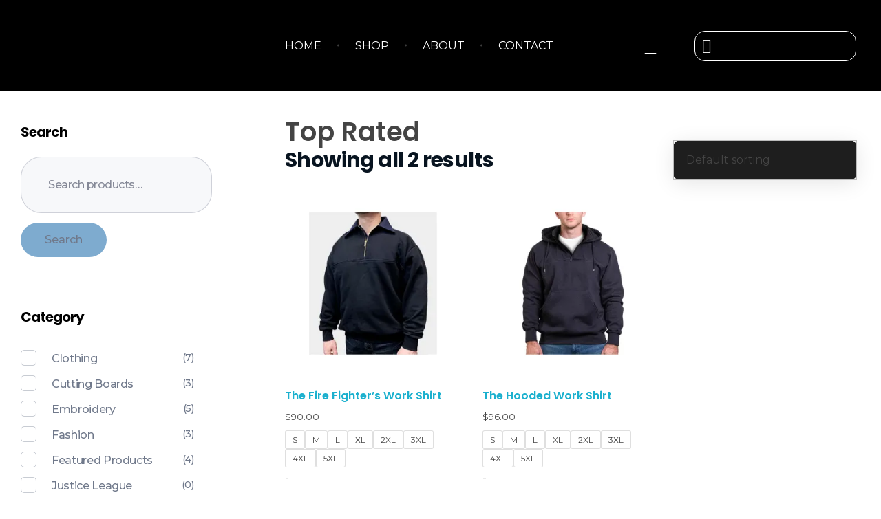

--- FILE ---
content_type: text/html; charset=UTF-8
request_url: https://mnpcreations.com/?product_cat=top-ratted
body_size: 61839
content:
<!DOCTYPE html> <!--[if IE 9 ]><html class="no-js oldie ie9 ie" lang="en-US" > <![endif]--> <!--[if (gt IE 9)|!(IE)]><!--><html class="no-js" lang="en-US" > <!--<![endif]--><head><meta charset="UTF-8" ><meta http-equiv="X-UA-Compatible" content="IE=edge"><meta name="viewport"   content="initial-scale=1,user-scalable=no,width=device-width"><title>Top Rated &#8211; MNP Creations</title><meta name='robots' content='max-image-preview:large' /> <script defer src="[data-uri]"></script> <link rel='dns-prefetch' href='//stats.wp.com' /><link rel='dns-prefetch' href='//fonts.googleapis.com' /><link rel='preconnect' href='//i0.wp.com' /><link rel="alternate" type="application/rss+xml" title="MNP Creations  &raquo; Feed" href="https://mnpcreations.com/?feed=rss2" /><link rel="alternate" type="application/rss+xml" title="MNP Creations  &raquo; Comments Feed" href="https://mnpcreations.com/?feed=comments-rss2" /><link rel="alternate" type="application/rss+xml" title="MNP Creations  &raquo; Top Rated Category Feed" href="https://mnpcreations.com/?feed=rss2&#038;product_cat=top-ratted" /><style id='wp-img-auto-sizes-contain-inline-css' type='text/css'>img:is([sizes=auto i],[sizes^="auto," i]){contain-intrinsic-size:3000px 1500px}
/*# sourceURL=wp-img-auto-sizes-contain-inline-css */</style><link rel='stylesheet' id='dashicons-css' href='https://mnpcreations.com/wp-includes/css/dashicons.min.css?ver=6.9' type='text/css' media='all' /><link rel='stylesheet' id='bdt-uikit-css' href='https://mnpcreations.com/wp-content/cache/autoptimize/autoptimize_single_248a403dc084c768ab607732a0a11102.php?ver=3.15.1' type='text/css' media='all' /><link rel='stylesheet' id='ep-helper-css' href='https://mnpcreations.com/wp-content/cache/autoptimize/autoptimize_single_5418dc3fc3270af8eb1657d1131f22d7.php?ver=6.12.0' type='text/css' media='all' /><style id='wp-emoji-styles-inline-css' type='text/css'>img.wp-smiley, img.emoji {
		display: inline !important;
		border: none !important;
		box-shadow: none !important;
		height: 1em !important;
		width: 1em !important;
		margin: 0 0.07em !important;
		vertical-align: -0.1em !important;
		background: none !important;
		padding: 0 !important;
	}
/*# sourceURL=wp-emoji-styles-inline-css */</style><link rel='stylesheet' id='wp-block-library-css' href='https://mnpcreations.com/wp-includes/css/dist/block-library/style.min.css?ver=6.9' type='text/css' media='all' /><style id='classic-theme-styles-inline-css' type='text/css'>/*! This file is auto-generated */
.wp-block-button__link{color:#fff;background-color:#32373c;border-radius:9999px;box-shadow:none;text-decoration:none;padding:calc(.667em + 2px) calc(1.333em + 2px);font-size:1.125em}.wp-block-file__button{background:#32373c;color:#fff;text-decoration:none}
/*# sourceURL=/wp-includes/css/classic-themes.min.css */</style><style id='ce4wp-subscribe-style-inline-css' type='text/css'>.wp-block-ce4wp-subscribe{max-width:840px;margin:0 auto}.wp-block-ce4wp-subscribe .title{margin-bottom:0}.wp-block-ce4wp-subscribe .subTitle{margin-top:0;font-size:0.8em}.wp-block-ce4wp-subscribe .disclaimer{margin-top:5px;font-size:0.8em}.wp-block-ce4wp-subscribe .disclaimer .disclaimer-label{margin-left:10px}.wp-block-ce4wp-subscribe .inputBlock{width:100%;margin-bottom:10px}.wp-block-ce4wp-subscribe .inputBlock input{width:100%}.wp-block-ce4wp-subscribe .inputBlock label{display:inline-block}.wp-block-ce4wp-subscribe .submit-button{margin-top:25px;display:block}.wp-block-ce4wp-subscribe .required-text{display:inline-block;margin:0;padding:0;margin-left:0.3em}.wp-block-ce4wp-subscribe .onSubmission{height:0;max-width:840px;margin:0 auto}.wp-block-ce4wp-subscribe .firstNameSummary .lastNameSummary{text-transform:capitalize}.wp-block-ce4wp-subscribe .ce4wp-inline-notification{display:flex;flex-direction:row;align-items:center;padding:13px 10px;width:100%;height:40px;border-style:solid;border-color:orange;border-width:1px;border-left-width:4px;border-radius:3px;background:rgba(255,133,15,0.1);flex:none;order:0;flex-grow:1;margin:0px 0px}.wp-block-ce4wp-subscribe .ce4wp-inline-warning-text{font-style:normal;font-weight:normal;font-size:16px;line-height:20px;display:flex;align-items:center;color:#571600;margin-left:9px}.wp-block-ce4wp-subscribe .ce4wp-inline-warning-icon{color:orange}.wp-block-ce4wp-subscribe .ce4wp-inline-warning-arrow{color:#571600;margin-left:auto}.wp-block-ce4wp-subscribe .ce4wp-banner-clickable{cursor:pointer}.ce4wp-link{cursor:pointer}

.no-flex{display:block}.sub-header{margin-bottom:1em}


/*# sourceURL=https://mnpcreations.com/wp-content/plugins/creative-mail-by-constant-contact/assets/js/block/subscribe.css */</style><link rel='stylesheet' id='mediaelement-css' href='https://mnpcreations.com/wp-includes/js/mediaelement/mediaelementplayer-legacy.min.css?ver=4.2.17' type='text/css' media='all' /><link rel='stylesheet' id='wp-mediaelement-css' href='https://mnpcreations.com/wp-includes/js/mediaelement/wp-mediaelement.min.css?ver=6.9' type='text/css' media='all' /><style id='jetpack-sharing-buttons-style-inline-css' type='text/css'>.jetpack-sharing-buttons__services-list{display:flex;flex-direction:row;flex-wrap:wrap;gap:0;list-style-type:none;margin:5px;padding:0}.jetpack-sharing-buttons__services-list.has-small-icon-size{font-size:12px}.jetpack-sharing-buttons__services-list.has-normal-icon-size{font-size:16px}.jetpack-sharing-buttons__services-list.has-large-icon-size{font-size:24px}.jetpack-sharing-buttons__services-list.has-huge-icon-size{font-size:36px}@media print{.jetpack-sharing-buttons__services-list{display:none!important}}.editor-styles-wrapper .wp-block-jetpack-sharing-buttons{gap:0;padding-inline-start:0}ul.jetpack-sharing-buttons__services-list.has-background{padding:1.25em 2.375em}
/*# sourceURL=https://mnpcreations.com/wp-content/plugins/jetpack/_inc/blocks/sharing-buttons/view.css */</style><style id='global-styles-inline-css' type='text/css'>:root{--wp--preset--aspect-ratio--square: 1;--wp--preset--aspect-ratio--4-3: 4/3;--wp--preset--aspect-ratio--3-4: 3/4;--wp--preset--aspect-ratio--3-2: 3/2;--wp--preset--aspect-ratio--2-3: 2/3;--wp--preset--aspect-ratio--16-9: 16/9;--wp--preset--aspect-ratio--9-16: 9/16;--wp--preset--color--black: #000000;--wp--preset--color--cyan-bluish-gray: #abb8c3;--wp--preset--color--white: #ffffff;--wp--preset--color--pale-pink: #f78da7;--wp--preset--color--vivid-red: #cf2e2e;--wp--preset--color--luminous-vivid-orange: #ff6900;--wp--preset--color--luminous-vivid-amber: #fcb900;--wp--preset--color--light-green-cyan: #7bdcb5;--wp--preset--color--vivid-green-cyan: #00d084;--wp--preset--color--pale-cyan-blue: #8ed1fc;--wp--preset--color--vivid-cyan-blue: #0693e3;--wp--preset--color--vivid-purple: #9b51e0;--wp--preset--gradient--vivid-cyan-blue-to-vivid-purple: linear-gradient(135deg,rgb(6,147,227) 0%,rgb(155,81,224) 100%);--wp--preset--gradient--light-green-cyan-to-vivid-green-cyan: linear-gradient(135deg,rgb(122,220,180) 0%,rgb(0,208,130) 100%);--wp--preset--gradient--luminous-vivid-amber-to-luminous-vivid-orange: linear-gradient(135deg,rgb(252,185,0) 0%,rgb(255,105,0) 100%);--wp--preset--gradient--luminous-vivid-orange-to-vivid-red: linear-gradient(135deg,rgb(255,105,0) 0%,rgb(207,46,46) 100%);--wp--preset--gradient--very-light-gray-to-cyan-bluish-gray: linear-gradient(135deg,rgb(238,238,238) 0%,rgb(169,184,195) 100%);--wp--preset--gradient--cool-to-warm-spectrum: linear-gradient(135deg,rgb(74,234,220) 0%,rgb(151,120,209) 20%,rgb(207,42,186) 40%,rgb(238,44,130) 60%,rgb(251,105,98) 80%,rgb(254,248,76) 100%);--wp--preset--gradient--blush-light-purple: linear-gradient(135deg,rgb(255,206,236) 0%,rgb(152,150,240) 100%);--wp--preset--gradient--blush-bordeaux: linear-gradient(135deg,rgb(254,205,165) 0%,rgb(254,45,45) 50%,rgb(107,0,62) 100%);--wp--preset--gradient--luminous-dusk: linear-gradient(135deg,rgb(255,203,112) 0%,rgb(199,81,192) 50%,rgb(65,88,208) 100%);--wp--preset--gradient--pale-ocean: linear-gradient(135deg,rgb(255,245,203) 0%,rgb(182,227,212) 50%,rgb(51,167,181) 100%);--wp--preset--gradient--electric-grass: linear-gradient(135deg,rgb(202,248,128) 0%,rgb(113,206,126) 100%);--wp--preset--gradient--midnight: linear-gradient(135deg,rgb(2,3,129) 0%,rgb(40,116,252) 100%);--wp--preset--font-size--small: 13px;--wp--preset--font-size--medium: 20px;--wp--preset--font-size--large: 36px;--wp--preset--font-size--x-large: 42px;--wp--preset--spacing--20: 0.44rem;--wp--preset--spacing--30: 0.67rem;--wp--preset--spacing--40: 1rem;--wp--preset--spacing--50: 1.5rem;--wp--preset--spacing--60: 2.25rem;--wp--preset--spacing--70: 3.38rem;--wp--preset--spacing--80: 5.06rem;--wp--preset--shadow--natural: 6px 6px 9px rgba(0, 0, 0, 0.2);--wp--preset--shadow--deep: 12px 12px 50px rgba(0, 0, 0, 0.4);--wp--preset--shadow--sharp: 6px 6px 0px rgba(0, 0, 0, 0.2);--wp--preset--shadow--outlined: 6px 6px 0px -3px rgb(255, 255, 255), 6px 6px rgb(0, 0, 0);--wp--preset--shadow--crisp: 6px 6px 0px rgb(0, 0, 0);}:where(.is-layout-flex){gap: 0.5em;}:where(.is-layout-grid){gap: 0.5em;}body .is-layout-flex{display: flex;}.is-layout-flex{flex-wrap: wrap;align-items: center;}.is-layout-flex > :is(*, div){margin: 0;}body .is-layout-grid{display: grid;}.is-layout-grid > :is(*, div){margin: 0;}:where(.wp-block-columns.is-layout-flex){gap: 2em;}:where(.wp-block-columns.is-layout-grid){gap: 2em;}:where(.wp-block-post-template.is-layout-flex){gap: 1.25em;}:where(.wp-block-post-template.is-layout-grid){gap: 1.25em;}.has-black-color{color: var(--wp--preset--color--black) !important;}.has-cyan-bluish-gray-color{color: var(--wp--preset--color--cyan-bluish-gray) !important;}.has-white-color{color: var(--wp--preset--color--white) !important;}.has-pale-pink-color{color: var(--wp--preset--color--pale-pink) !important;}.has-vivid-red-color{color: var(--wp--preset--color--vivid-red) !important;}.has-luminous-vivid-orange-color{color: var(--wp--preset--color--luminous-vivid-orange) !important;}.has-luminous-vivid-amber-color{color: var(--wp--preset--color--luminous-vivid-amber) !important;}.has-light-green-cyan-color{color: var(--wp--preset--color--light-green-cyan) !important;}.has-vivid-green-cyan-color{color: var(--wp--preset--color--vivid-green-cyan) !important;}.has-pale-cyan-blue-color{color: var(--wp--preset--color--pale-cyan-blue) !important;}.has-vivid-cyan-blue-color{color: var(--wp--preset--color--vivid-cyan-blue) !important;}.has-vivid-purple-color{color: var(--wp--preset--color--vivid-purple) !important;}.has-black-background-color{background-color: var(--wp--preset--color--black) !important;}.has-cyan-bluish-gray-background-color{background-color: var(--wp--preset--color--cyan-bluish-gray) !important;}.has-white-background-color{background-color: var(--wp--preset--color--white) !important;}.has-pale-pink-background-color{background-color: var(--wp--preset--color--pale-pink) !important;}.has-vivid-red-background-color{background-color: var(--wp--preset--color--vivid-red) !important;}.has-luminous-vivid-orange-background-color{background-color: var(--wp--preset--color--luminous-vivid-orange) !important;}.has-luminous-vivid-amber-background-color{background-color: var(--wp--preset--color--luminous-vivid-amber) !important;}.has-light-green-cyan-background-color{background-color: var(--wp--preset--color--light-green-cyan) !important;}.has-vivid-green-cyan-background-color{background-color: var(--wp--preset--color--vivid-green-cyan) !important;}.has-pale-cyan-blue-background-color{background-color: var(--wp--preset--color--pale-cyan-blue) !important;}.has-vivid-cyan-blue-background-color{background-color: var(--wp--preset--color--vivid-cyan-blue) !important;}.has-vivid-purple-background-color{background-color: var(--wp--preset--color--vivid-purple) !important;}.has-black-border-color{border-color: var(--wp--preset--color--black) !important;}.has-cyan-bluish-gray-border-color{border-color: var(--wp--preset--color--cyan-bluish-gray) !important;}.has-white-border-color{border-color: var(--wp--preset--color--white) !important;}.has-pale-pink-border-color{border-color: var(--wp--preset--color--pale-pink) !important;}.has-vivid-red-border-color{border-color: var(--wp--preset--color--vivid-red) !important;}.has-luminous-vivid-orange-border-color{border-color: var(--wp--preset--color--luminous-vivid-orange) !important;}.has-luminous-vivid-amber-border-color{border-color: var(--wp--preset--color--luminous-vivid-amber) !important;}.has-light-green-cyan-border-color{border-color: var(--wp--preset--color--light-green-cyan) !important;}.has-vivid-green-cyan-border-color{border-color: var(--wp--preset--color--vivid-green-cyan) !important;}.has-pale-cyan-blue-border-color{border-color: var(--wp--preset--color--pale-cyan-blue) !important;}.has-vivid-cyan-blue-border-color{border-color: var(--wp--preset--color--vivid-cyan-blue) !important;}.has-vivid-purple-border-color{border-color: var(--wp--preset--color--vivid-purple) !important;}.has-vivid-cyan-blue-to-vivid-purple-gradient-background{background: var(--wp--preset--gradient--vivid-cyan-blue-to-vivid-purple) !important;}.has-light-green-cyan-to-vivid-green-cyan-gradient-background{background: var(--wp--preset--gradient--light-green-cyan-to-vivid-green-cyan) !important;}.has-luminous-vivid-amber-to-luminous-vivid-orange-gradient-background{background: var(--wp--preset--gradient--luminous-vivid-amber-to-luminous-vivid-orange) !important;}.has-luminous-vivid-orange-to-vivid-red-gradient-background{background: var(--wp--preset--gradient--luminous-vivid-orange-to-vivid-red) !important;}.has-very-light-gray-to-cyan-bluish-gray-gradient-background{background: var(--wp--preset--gradient--very-light-gray-to-cyan-bluish-gray) !important;}.has-cool-to-warm-spectrum-gradient-background{background: var(--wp--preset--gradient--cool-to-warm-spectrum) !important;}.has-blush-light-purple-gradient-background{background: var(--wp--preset--gradient--blush-light-purple) !important;}.has-blush-bordeaux-gradient-background{background: var(--wp--preset--gradient--blush-bordeaux) !important;}.has-luminous-dusk-gradient-background{background: var(--wp--preset--gradient--luminous-dusk) !important;}.has-pale-ocean-gradient-background{background: var(--wp--preset--gradient--pale-ocean) !important;}.has-electric-grass-gradient-background{background: var(--wp--preset--gradient--electric-grass) !important;}.has-midnight-gradient-background{background: var(--wp--preset--gradient--midnight) !important;}.has-small-font-size{font-size: var(--wp--preset--font-size--small) !important;}.has-medium-font-size{font-size: var(--wp--preset--font-size--medium) !important;}.has-large-font-size{font-size: var(--wp--preset--font-size--large) !important;}.has-x-large-font-size{font-size: var(--wp--preset--font-size--x-large) !important;}
:where(.wp-block-post-template.is-layout-flex){gap: 1.25em;}:where(.wp-block-post-template.is-layout-grid){gap: 1.25em;}
:where(.wp-block-term-template.is-layout-flex){gap: 1.25em;}:where(.wp-block-term-template.is-layout-grid){gap: 1.25em;}
:where(.wp-block-columns.is-layout-flex){gap: 2em;}:where(.wp-block-columns.is-layout-grid){gap: 2em;}
:root :where(.wp-block-pullquote){font-size: 1.5em;line-height: 1.6;}
/*# sourceURL=global-styles-inline-css */</style><link rel='stylesheet' id='contact-form-7-css' href='https://mnpcreations.com/wp-content/cache/autoptimize/autoptimize_single_64ac31699f5326cb3c76122498b76f66.php?ver=6.1.4' type='text/css' media='all' /><link rel='stylesheet' id='woocommerce-layout-css' href='https://mnpcreations.com/wp-content/cache/autoptimize/autoptimize_single_e98f5279cacaef826050eb2595082e77.php?ver=10.4.3' type='text/css' media='all' /><style id='woocommerce-layout-inline-css' type='text/css'>.infinite-scroll .woocommerce-pagination {
		display: none;
	}
/*# sourceURL=woocommerce-layout-inline-css */</style><link rel='stylesheet' id='woocommerce-smallscreen-css' href='https://mnpcreations.com/wp-content/cache/autoptimize/autoptimize_single_59d266c0ea580aae1113acb3761f7ad5.php?ver=10.4.3' type='text/css' media='only screen and (max-width: 768px)' /><link rel='stylesheet' id='woocommerce-general-css' href='https://mnpcreations.com/wp-content/cache/autoptimize/autoptimize_single_0a5cfa15a1c3bce6319a071a84e71e83.php?ver=10.4.3' type='text/css' media='all' /><style id='woocommerce-inline-inline-css' type='text/css'>.woocommerce form .form-row .required { visibility: visible; }
/*# sourceURL=woocommerce-inline-inline-css */</style><link rel='stylesheet' id='wp-ulike-css' href='https://mnpcreations.com/wp-content/plugins/wp-ulike/assets/css/wp-ulike.min.css?ver=4.8.3.1' type='text/css' media='all' /><link rel='stylesheet' id='cfvsw_swatches_product-css' href='https://mnpcreations.com/wp-content/cache/autoptimize/autoptimize_single_e86f776da9d2c1485437dfa55fbfbc1f.php?ver=1.0.13' type='text/css' media='all' /><style id='cfvsw_swatches_product-inline-css' type='text/css'>.cfvsw-tooltip{background:#000000;color:#ffffff;} .cfvsw-tooltip:before{background:#000000;}:root {--cfvsw-swatches-font-size: 12px;--cfvsw-swatches-border-color: #000000;--cfvsw-swatches-border-color-hover: #00000080;--cfvsw-swatches-border-width: 1px;--cfvsw-swatches-tooltip-font-size: 12px;}
/*# sourceURL=cfvsw_swatches_product-inline-css */</style><style id='nfd-wonder-blocks-utilities-inline-css' type='text/css'>.nfd-relative{position:relative!important}.-nfd-bottom-1{bottom:-.25rem!important}.-nfd-top-0\.5{top:-.125rem!important}.-nfd-top-1{top:-.25rem!important}.nfd-top-10{top:2.5rem!important}.nfd-col-start-1{grid-column-start:1!important}.nfd-col-start-2{grid-column-start:2!important}.nfd-col-start-3{grid-column-start:3!important}.nfd-col-start-4{grid-column-start:4!important}.nfd-col-start-5{grid-column-start:5!important}.nfd-col-start-6{grid-column-start:6!important}.nfd-col-start-7{grid-column-start:7!important}.nfd-col-end-10{grid-column-end:10!important}.nfd-col-end-11{grid-column-end:11!important}.nfd-col-end-12{grid-column-end:12!important}.nfd-col-end-13{grid-column-end:13!important}.nfd-col-end-7{grid-column-end:7!important}.nfd-col-end-8{grid-column-end:8!important}.nfd-col-end-9{grid-column-end:9!important}.nfd-row-start-1{grid-row-start:1!important}.-nfd-mx-2:not([style*=margin]){margin-left:-.5rem!important;margin-right:-.5rem!important}.nfd-my-0:not([style*=margin]){margin-bottom:0!important;margin-top:0!important}.nfd-mb-8:not([style*=margin]){margin-bottom:2rem!important}.nfd-mt-2:not([style*=margin]){margin-top:.5rem!important}.nfd-mt-8:not([style*=margin]){margin-top:2rem!important}.nfd-mt-\[-100px\]:not([style*=margin]){margin-top:-100px!important}.nfd-grid{display:grid!important}.nfd-h-full{height:100%!important}.nfd-w-full{width:100%!important}.nfd-shrink-0{flex-shrink:0!important}.nfd-grow{flex-grow:1!important}.nfd-grid-cols-11{grid-template-columns:repeat(11,minmax(0,1fr))!important}.nfd-grid-cols-12{grid-template-columns:repeat(12,minmax(0,1fr))!important}.nfd-grid-cols-2{grid-template-columns:repeat(2,minmax(0,1fr))!important}.nfd-grid-rows-1{grid-template-rows:repeat(1,minmax(0,1fr))!important}.nfd-items-center{align-items:center!important}.nfd-gap-y-10{row-gap:2.5rem!important}.nfd-overflow-hidden{overflow:hidden!important}.nfd-border-b{border-bottom-width:1px!important}.nfd-border-dashed{border-style:dashed!important}.nfd-p-0:not([style*=padding]){padding:0!important}.nfd-p-10:not([style*=padding]){padding:2.5rem!important}.nfd-p-2:not([style*=padding]){padding:.5rem!important}.nfd-p-4:not([style*=padding]){padding:1rem!important}.nfd-p-8:not([style*=padding]){padding:2rem!important}.nfd-px-0:not([style*=padding]){padding-left:0!important;padding-right:0!important}.nfd-px-4:not([style*=padding]){padding-left:1rem!important;padding-right:1rem!important}.nfd-px-8:not([style*=padding]){padding-left:2rem!important;padding-right:2rem!important}.nfd-py-0:not([style*=padding]){padding-bottom:0!important;padding-top:0!important}.nfd-py-4:not([style*=padding]){padding-bottom:1rem!important;padding-top:1rem!important}.nfd-py-5:not([style*=padding]){padding-bottom:1.25rem!important;padding-top:1.25rem!important}.nfd-pt-0:not([style*=padding]){padding-top:0!important}.nfd-text-left{text-align:left!important}.nfd-wc-products{self-align:flex-start!important;flex-grow:0!important}.nfd-wc-products>ul{row-gap:calc(var(--wndb--gap--2xl)*var(--wndb--gap--scale-factor))!important}.nfd-wc-products .wc-block-grid__product-image{overflow:hidden!important}.nfd-wc-products .wc-block-grid__product-image img{transition:transform .6s ease-in-out!important}.nfd-wc-products .wc-block-grid__product-image img:hover{transform:scale(1.1)!important}.nfd-wc-products .wc-block-components-product-sale-badge{backdrop-filter:blur(4px)!important;background:hsla(0,0%,100%,.5)!important;border:1px solid hsla(0,0%,100%,.2)!important;border-radius:999px!important;font-size:.8125rem!important;font-weight:700!important;margin:6px!important;padding:4px 12px!important}.nfd-wc-products .wc-block-components-product-sale-badge>span{background:transparent!important}.nfd-wc-products .wc-block-components-product-price{color:inherit!important}.nfd-wc-search .wp-block-search__inside-wrapper{background-color:var(--wndb--color--borders)!important;border:2px solid var(--wndb--color--subtle)!important;border-radius:999px!important;max-width:100%!important;padding:0!important;width:25rem!important}.nfd-wc-search .wp-block-search__inside-wrapper input[type=search]{background:none!important;border:none!important;border-bottom-left-radius:999px!important;border-top-left-radius:999px!important;color:var(--wndb--color--text--contrast)!important;font-size:1.25rem!important;font-weight:500!important;min-height:3.75rem!important;padding-inline:24px!important}.nfd-wc-search .wp-block-search__inside-wrapper:has(button:focus),.nfd-wc-search .wp-block-search__inside-wrapper:has(input[type=search]:focus){outline:2px solid var(--wndb--color--text--contrast)!important;outline-offset:2px!important}.nfd-wc-search .wp-block-search__button{aspect-ratio:1/1!important;background:var(--wndb-gray-800)!important;border-radius:999px!important;height:100%!important;margin-left:0!important;margin-right:2px!important;margin-top:2px!important}.nfd-wc-search .wp-block-search__button:focus,.nfd-wc-search .wp-block-search__button:hover{background:var(--wndb-gray-900)!important;filter:none!important;outline:2px solid var(--wndb-gray-900)!important;outline-offset:2px!important}.nfd-wc-search .wp-block-search__inside-wrapper input[type=search]::-moz-placeholder{color:var(--wndb--color--text--faded)!important}.nfd-wc-search .wp-block-search__inside-wrapper input[type=search]::placeholder{color:var(--wndb--color--text--faded)!important}.nfd-commerce-icons{align-items:center!important;display:flex!important;flex-direction:row!important;gap:8px!important}.nfd-commerce-icons .wc-block-cart-link__text{display:none!important}.nfd-commerce-icons .wp-block-search__button svg,.nfd-commerce-icons svg.wc-block-customer-account__account-icon,.nfd-commerce-icons svg.wc-block-mini-cart__icon{height:28px!important;width:28px!important}.nfd-commerce-icons .wp-block-search__button-only .wp-block-search__button.has-icon{align-items:center!important;background:none!important;color:currentcolor!important;display:flex!important;padding:0!important}.nfd-commerce-icons .wp-block-search__button-only .wp-block-search__input{margin-right:.5em!important}.nfd-commerce-icons .wp-block-woocommerce-customer-account a{padding:0!important}:root{--wndb-mask-color:rgba(0,0,0,.15);--wndb-mask-position:50% 50% at 50% 20%;--wndb-mask-opacity:0.35}[class*=nfd-bg-effect]{isolation:isolate!important;position:relative!important}[class*=nfd-wb-header] [class*=nfd-bg-effect]{z-index:1!important}.has-modal-open [class*=nfd-bg-effect]{isolation:unset!important}.nfd-bg-effect-position-center{--wndb-mask-position:50% 50% at 50% 50%}[class*=nfd-bg-effect]:after{content:""!important;inset:0!important;-webkit-mask-image:radial-gradient(ellipse var(--wndb-mask-position),#000 70%,rgba(0,0,0,.3) 100%)!important;mask-image:radial-gradient(ellipse var(--wndb-mask-position),#000 70%,rgba(0,0,0,.3) 100%)!important;opacity:var(--wndb-mask-opacity)!important;pointer-events:none!important;position:absolute!important;z-index:-1!important}.nfd-bg-effect-dots:after{--wndb-mask-opacity:1;background:radial-gradient(var(--wndb-mask-color) 1px,transparent 1px)!important;background-size:20px 20px!important}.nfd-bg-effect-grid:after{background-image:linear-gradient(to right,var(--wndb-mask-color) 1px,transparent 1px),linear-gradient(to bottom,var(--wndb-mask-color) 1px,transparent 1px)!important;background-size:50px 50px!important}.nfd-bg-effect-grid-perspective{perspective:1000px!important}.has-modal-open .nfd-bg-effect-grid-perspective{perspective:unset!important}.nfd-bg-effect-grid-perspective:after{--wndb-mask-opacity:0.6;background-size:100px 100px!important;transform:rotateX(-60deg) translateZ(0)!important;transform-origin:top!important;transform-style:preserve-3d!important}.nfd-bg-effect-grid-2:after,.nfd-bg-effect-grid-perspective:after{background-image:linear-gradient(to right,var(--wndb-mask-color) 1px,transparent 1px),linear-gradient(to bottom,var(--wndb-mask-color) 1px,transparent 1px)!important}.nfd-bg-effect-grid-2:after{background-size:14px 32px!important}.nfd-bg-effect-grid-3{overflow:hidden!important}.nfd-bg-effect-grid-3:after{background-image:linear-gradient(to right,var(--wndb-mask-color) 1px,transparent 1px),linear-gradient(to bottom,var(--wndb-mask-color) 1px,transparent 1px)!important;background-size:32px 80px!important;right:-40%!important;top:-20%!important;transform:scale(1.5) skew(-30deg,30deg)!important}.nfd-bg-effect-lines:after{--wndb-mask-opacity:0.4;background-image:linear-gradient(to right,var(--wndb-mask-color) 1px,transparent 1px)!important;background-size:48px!important}.nfd-bg-effect-lines-2{--wndb-mask-opacity:0.45;overflow:hidden!important;perspective:1000px!important}.has-modal-open .nfd-bg-effect-lines-2{perspective:unset!important}.nfd-bg-effect-lines-2:after{background-image:linear-gradient(to right,var(--wndb-mask-color) 1px,transparent 1px)!important;background-size:30px!important;right:-40%!important;top:-20%!important;transform:rotateX(-45deg) skew(-16deg) translateZ(0)!important;transform-origin:right!important;transform-style:preserve-3d!important}.nfd-mask-opacity-0:after{--wndb-mask-opacity:0.8}:where(:root){--wndb--max-w--prose:min(65ch,1100px)}.nfd-max-w-prose:not(.nfd-max-w-full),:where(.nfd-text-balance:not(.nfd-max-w-full)){max-width:var(--wndb--max-w--prose)!important}.nfd-max-w-prose:not(.nfd-max-w-full).has-text-align-center,:where(.nfd-text-balance:not(.nfd-max-w-full)).has-text-align-center{margin-inline:auto!important}.nfd-max-w-prose:not(.nfd-max-w-full).has-text-align-right,:where(.nfd-text-balance:not(.nfd-max-w-full)).has-text-align-right{margin-inline-start:auto!important}:where(.nfd-text-balance){text-wrap:balance!important}.nfd-text-balance>h1,.nfd-text-balance>h2,.nfd-text-balance>h3,.nfd-text-balance>h4,.nfd-text-balance>p{text-wrap:balance!important}.nfd-text-pretty,.nfd-text-pretty>h1,.nfd-text-pretty>h2,.nfd-text-pretty>h3,.nfd-text-pretty>h4,.nfd-text-pretty>p{text-wrap:pretty!important}.wp-block-image figcaption{font-weight:400!important;margin-inline:auto!important;max-width:64ch!important;padding-block-start:.5em!important;text-wrap:balance!important}.wp-block-quote>.nfd-text-pretty{font-weight:550;margin-block:.25em}:where(:root){--wndb--text-scale-factor:1;--wndb--text--xs:0.75rem;--wndb--text--sm:0.875rem;--wndb--text--base:1rem;--wndb--text--md:1.125rem;--wndb--text--lg:1.5rem;--wndb--text--xl:2.375rem;--wndb--text--huge:clamp(2.75rem,1.4688rem + 2.5vw,3.5rem);--wndb--text-giga:clamp(3.25rem,2.546875rem + 2.25vw,4.375rem)}.nfd-text-xs:not([class*=font-size]):not([style*=font-size]){font-size:calc(var(--wndb--text--xs)*var(--wndb--text-scale-factor))!important}.nfd-text-xs:not([style*=letter-spacing]){letter-spacing:.05em!important}.nfd-text-sm:not([class*=font-size]):not([style*=font-size]){font-size:calc(var(--wndb--text--sm)*var(--wndb--text-scale-factor))!important}.nfd-text-base:not([class*=font-size]):not([style*=font-size]){font-size:calc(var(--wndb--text--base)*var(--wndb--text-scale-factor))!important}.nfd-text-md:not([class*=font-size]):not([style*=font-size]){font-size:calc(var(--wndb--text--md)*var(--wndb--text-scale-factor))!important}.nfd-text-base:not([style*=line-height]),.nfd-text-md:not([style*=line-height]){line-height:1.6!important}.nfd-text-lg:not([class*=font-size]):not([style*=font-size]){font-size:calc(var(--wndb--text--lg)*var(--wndb--text-scale-factor))!important}.nfd-text-lg:not([style*=line-height]){line-height:1.4!important}.nfd-text-lg:not([style*=letter-spacing]){letter-spacing:0!important}.nfd-text-lg:not([style*=font-weight]){font-weight:500!important}.nfd-text-xl:not([class*=font-size]):not([style*=font-size]){font-size:var(--wndb--text--xl)!important}.nfd-text-xl:not([style*=line-height]){line-height:1.25!important}.nfd-text-xl:not([style*=letter-spacing]){letter-spacing:-.01em!important}.nfd-text-xl:not([style*=font-weight]){font-weight:500!important}:where(.nfd-text-huge:not([class*=font-size]):not([style*=font-size])){font-size:calc(var(--wndb--text--huge)*var(--wndb--text-scale-factor))!important;max-width:var(--wndb--max-w--prose)!important;text-wrap:balance!important}:where(.nfd-text-huge:not([class*=font-size]):not([style*=font-size]).nfd-max-w-container){max-width:var(--wndb--container)!important}:where(.nfd-text-giga:not([class*=font-size]):not([style*=font-size])).has-text-align-center,:where(.nfd-text-huge:not([class*=font-size]):not([style*=font-size])).has-text-align-center{margin-inline:auto!important}:where(.nfd-text-giga:not([class*=font-size]):not([style*=font-size])).has-text-align-right,:where(.nfd-text-huge:not([class*=font-size]):not([style*=font-size])).has-text-align-right{margin-inline-start:auto!important}.nfd-text-huge:not([style*=line-height]){line-height:1.1!important}.nfd-text-huge:not([style*=letter-spacing]){letter-spacing:-.025em!important}.nfd-text-huge:not([style*=font-weight]){font-weight:500!important}:where(.nfd-text-giga:not([class*=font-size]):not([style*=font-size])){font-size:calc(var(--wndb--text-giga)*var(--wndb--text-scale-factor))!important;max-width:var(--wndb--max-w--prose)!important;text-wrap:balance!important}:where(.nfd-text-giga:not([class*=font-size]):not([style*=font-size]).nfd-max-w-container){max-width:var(--wndb--container)!important}.nfd-text-giga:not([style*=line-height]){line-height:1.1!important}.nfd-text-giga:not([style*=letter-spacing]){letter-spacing:-.04em!important}.nfd-text-giga:not([style*=font-weight]){font-weight:500!important}:root{--nfd-wb-anim-transition-duration:1400ms;--nfd-wb-anim-transition-delay:50ms;--nfd-wb-anim-transition-easing-function:cubic-bezier(0.4,1,0.65,1);--nfd-wb-anim-transition:all var(--nfd-wb-anim-transition-duration) var(--nfd-wb-anim-transition-easing-function) var(--nfd-wb-anim-transition-delay)}@media (prefers-reduced-motion:reduce){.nfd-wb-animate{transition:none!important}.nfd-wb-twist-in,[class*=nfd-wb-]{clip-path:none!important;opacity:1!important;transform:none!important}}@media (max-width:782px){.nfd-wb-animate{transition:none!important}.nfd-wb-twist-in,[class*=nfd-wb-]{clip-path:none!important;opacity:1!important;transform:none!important}}.nfd-wb-animate[data-replay-animation]{transition:none!important}.block-editor-block-preview__content-iframe [class*=nfd-wb-]{clip-path:none!important;opacity:1!important;transform:none!important}[class*=nfd-wb-fade-in]{--nfd-wb-anim-transition:opacity var(--nfd-wb-anim-transition-duration) var(--nfd-wb-anim-transition-easing-function) var(--nfd-wb-anim-transition-delay),transform var(--nfd-wb-anim-transition-duration) var(--nfd-wb-anim-transition-easing-function) var(--nfd-wb-anim-transition-delay);transition:var(--nfd-wb-anim-transition)}.nfd-wb-fade-in-bottom{--nfd-wb-anim-transition-duration:1200ms;opacity:0;transform:translate3d(0,90px,0);transition:var(--nfd-wb-anim-transition)}.nfd-wb-fade-in-bottom-short{transform:translate3d(0,32px,0) scale3d(.96,.96,.96);transform-origin:center bottom}.nfd-wb-fade-in-bottom-short,.nfd-wb-fade-in-top-short{--nfd-wb-anim-transition-duration:600ms;opacity:0;transition:var(--nfd-wb-anim-transition)}.nfd-wb-fade-in-top-short{transform:translate3d(0,-32px,0) scale3d(.96,.96,.96);transform-origin:center top}.nfd-wb-fade-in-left-short{transform:translate3d(-32px,0,0) scale3d(.96,.96,.96);transform-origin:center left}.nfd-wb-fade-in-left-short,.nfd-wb-fade-in-right-short{--nfd-wb-anim-transition-duration:600ms;opacity:0;transition:var(--nfd-wb-anim-transition)}.nfd-wb-fade-in-right-short{transform:translate3d(32px,0,0) scale3d(.96,.96,.96);transform-origin:right center}.nfd-wb-animated-in:not([data-replay-animation])[class*=nfd-wb-fade-in]{opacity:1;transform:translateZ(0) scaleX(1)}.nfd-wb-zoom-in{--nfd-wb-anim-transition-duration:1200ms;--nfd-wb-anim-transition:opacity var(--nfd-wb-anim-transition-duration) var(--nfd-wb-anim-transition-easing-function) var(--nfd-wb-anim-transition-delay),transform var(--nfd-wb-anim-transition-duration) var(--nfd-wb-anim-transition-easing-function) var(--nfd-wb-anim-transition-delay);transform:scale3d(.4,.4,.4)}.nfd-wb-zoom-in,.nfd-wb-zoom-in-short{opacity:0;transition:var(--nfd-wb-anim-transition)}.nfd-wb-zoom-in-short{--nfd-wb-anim-transition-duration:600ms;--nfd-wb-anim-transition:opacity var(--nfd-wb-anim-transition-duration) var(--nfd-wb-anim-transition-easing-function) var(--nfd-wb-anim-transition-delay),transform var(--nfd-wb-anim-transition-duration) var(--nfd-wb-anim-transition-easing-function) var(--nfd-wb-anim-transition-delay);transform:scale3d(.92,.92,.92)}.nfd-wb-animated-in:not([data-replay-animation])[class*=nfd-wb-zoom-]{opacity:1!important;transform:scaleX(1)!important}div:has(>.nfd-wb-twist-in){perspective:1200px}.nfd-wb-twist-in{--nfd-wb-anim-transition-duration:1000ms;--nfd-wb-anim-transition:opacity var(--nfd-wb-anim-transition-duration) var(--nfd-wb-anim-transition-easing-function) var(--nfd-wb-anim-transition-delay),transform var(--nfd-wb-anim-transition-duration) var(--nfd-wb-anim-transition-easing-function) var(--nfd-wb-anim-transition-delay);opacity:0;transform:translateY(40px) scale(.8) rotateY(30deg) rotate(-12deg) translateZ(0);transition:var(--nfd-wb-anim-transition)}.nfd-wb-animated-in:not([data-replay-animation]).nfd-wb-twist-in{opacity:1!important;transform:translateY(0) scale(1) rotateY(0deg) rotate(0deg) translateZ(0)!important}.nfd-wb-reveal-right{--nfd-wb-anim-transition-duration:1500ms;--nfd-wb-anim-transition-easing-function:cubic-bezier(0.4,0,0,1);--nfd-wb-anim-transition:clip-path var(--nfd-wb-anim-transition-duration) var(--nfd-wb-anim-transition-easing-function) var(--nfd-wb-anim-transition-delay);clip-path:inset(0 100% 0 0);transition:var(--nfd-wb-anim-transition)}.nfd-wb-animated-in>.nfd-wb-reveal-right:not([data-replay-animation]){clip-path:inset(0 0 0 0)!important}.nfd-delay-50{--nfd-wb-anim-transition-delay:50ms}.nfd-delay-150{--nfd-wb-anim-transition-delay:150ms}.nfd-delay-300{--nfd-wb-anim-transition-delay:300ms}.nfd-delay-450{--nfd-wb-anim-transition-delay:450ms}.nfd-delay-600{--nfd-wb-anim-transition-delay:600ms}.nfd-delay-750{--nfd-wb-anim-transition-delay:750ms}.nfd-delay-900{--nfd-wb-anim-transition-delay:900ms}.nfd-delay-1050{--nfd-wb-anim-transition-delay:1050ms}.nfd-delay-1200{--nfd-wb-anim-transition-delay:1200ms}.nfd-delay-1350{--nfd-wb-anim-transition-delay:1350ms}.nfd-delay-1500{--nfd-wb-anim-transition-delay:1500ms}:where(:root){--wndb--container:1200px;--wndb--container--wide:1340px}body .is-layout-constrained:has(.nfd-container.is-layout-constrained)>.nfd-container.is-layout-constrained{max-width:unset!important;width:100%!important}.is-layout-constrained.has-global-padding:has(.nfd-container.is-layout-constrained)>.nfd-container.is-layout-constrained{margin-left:calc(var(--wp--style--root--padding-left)*-1)!important;margin-right:calc(var(--wp--style--root--padding-right)*-1)!important;max-width:unset!important;width:unset!important}.editor-styles-wrapper .nfd-container:is(.is-layout-constrained)>:where(:not(.alignleft):not(.alignright):not(.alignfull):not(.alignwide)),.editor-styles-wrapper .nfd-container>:where(.wp-block-cover-is-layout-constrained:not(.alignleft):not(.alignright):not(.alignfull):not(.alignwide)):not([style*=margin]),.nfd-container:is(.is-layout-constrained)>:where(:not(.alignleft):not(.alignright):not(.alignfull):not(.alignwide)),.nfd-container:is(.nfd-my-0)>div,.nfd-container>:where(.wp-block-cover-is-layout-constrained:not(.alignleft):not(.alignright):not(.alignfull):not(.alignwide)){max-width:var(--wndb--container);width:100%}.editor-styles-wrapper .nfd-container:is(.is-layout-constrained)>.alignwide,.nfd-container:is(.is-layout-constrained).alignwide>:where(:not(.alignleft):not(.alignright):not(.alignfull)):not([style*=margin]),.nfd-container:is(.is-layout-constrained)>.alignwide,.nfd-container:is(.nfd-my-0)>.alignwide{max-width:var(--wndb--container--wide);width:100%}.nfd-container:not(.alignfull){padding-inline:var(--wndb--p)!important}.nfd-container:is(.nfd-my-0)>div:not([style*=margin]){margin-inline:auto!important}[class*=nfd-divider-]{position:relative;z-index:13}[class*=nfd-divider-]~[class*=nfd-divider-]{z-index:12!important}[class*=nfd-divider-]~[class*=nfd-divider-]~[class*=nfd-divider-]{z-index:11!important}[class*=nfd-divider-]:before{background:inherit!important;bottom:calc(var(--wndb--divider-size)*-1)!important;content:""!important;height:var(--wndb--divider-size)!important;left:0!important;pointer-events:none!important;position:absolute!important;width:100%!important;z-index:10!important}.nfd-divider-arrow{--wndb--divider-size:16px}.nfd-divider-arrow:before{bottom:calc(var(--wndb--divider-size)*-1)!important;height:calc(var(--wndb--divider-size)*2)!important;left:50%!important;transform:translateX(-50%) rotate(45deg)!important;width:calc(var(--wndb--divider-size)*2)!important}.nfd-divider-clouds{--wndb--divider-size:150px}.nfd-divider-clouds:after,.nfd-divider-clouds:before{background:inherit!important;background-image:url("data:image/svg+xml;charset=utf-8,%3Csvg xmlns='http://www.w3.org/2000/svg' preserveAspectRatio='xMidYMax slice' viewBox='0 0 283.5 27.8'%3E%3Cpath fill='%23fff' d='M0 0v6.7c1.9-.8 4.7-1.4 8.5-1 9.5 1.1 11.1 6 11.1 6s2.1-.7 4.3-.2c2.1.5 2.8 2.6 2.8 2.6s.2-.5 1.4-.7 1.7.2 1.7.2 0-2.1 1.9-2.8 3.6.7 3.6.7.7-2.9 3.1-4.1 4.7 0 4.7 0 1.2-.5 2.4 0 1.7 1.4 1.7 1.4h1.4c.7 0 1.2.7 1.2.7s.8-1.8 4-2.2c3.5-.4 5.3 2.4 6.2 4.4q.6-.6 1.8-.9c2.8-.7 4 .7 4 .7s1.7-5 11.1-6c9.5-1.1 12.3 3.9 12.3 3.9s1.2-4.8 5.7-5.7 6.8 1.8 6.8 1.8.6-.6 1.5-.9c.9-.2 1.9-.2 1.9-.2s5.2-6.4 12.6-3.3c7.3 3.1 4.7 9 4.7 9s1.9-.9 4 0 2.8 2.4 2.8 2.4 1.9-1.2 4.5-1.2 4.3 1.2 4.3 1.2.2-1 1.4-1.7 2.1-.7 2.1-.7-.5-3.1 2.1-5.5 5.7-1.4 5.7-1.4 1.5-2.3 4.2-1.1 1.7 5.2 1.7 5.2.3-.1 1.3.5c.5.4.8.8.9 1.1.5-1.4 2.4-5.8 8.4-4 7.1 2.1 3.5 8.9 3.5 8.9s.8-.4 2 0 1.1 1.1 1.1 1.1 1.1-1.1 2.3-1.1 2.1.5 2.1.5 1.9-3.6 6.2-1.2 1.9 6.4 1.9 6.4 2.6-2.4 7.4 0c3.4 1.7 3.9 4.9 3.9 4.9s3.3-6.9 10.4-7.9 11.5 2.6 11.5 2.6.8 0 1.2.2.9.9.9.9 4.4-3.1 8.3.2c1.9 1.7 1.5 5 1.5 5s.3-1.1 1.6-1.4 2.3.2 2.3.2-.1-1.2.5-1.9 1.9-.9 1.9-.9-4.7-9.3 4.4-13.4c5.6-2.5 9.2.9 9.2.9s5-6.2 15.9-6.2 16.1 8.1 16.1 8.1.7-.2 1.6-.4V0z'/%3E%3C/svg%3E")!important;background-repeat:repeat-x!important;background-size:cover!important;content:""!important;height:var(--wndb--divider-size)!important;left:0!important;pointer-events:none!important;position:absolute!important;top:0!important;width:100%!important;z-index:10!important}.nfd-divider-clouds:after{bottom:0!important;top:auto!important;transform:rotate(180deg)!important}.nfd-divider-ellipse{--wndb--divider-size:50px}.nfd-divider-ellipse:before{clip-path:ellipse(50% var(--wndb--divider-size) at 50% 0)!important}.nfd-divider-rounded:not([style*=-radius]){--wndb--divider-size:50px}.nfd-divider-rounded:before:not([style*=-radius]){border-bottom-left-radius:var(--wndb--divider-size)!important;border-bottom-right-radius:var(--wndb--divider-size)!important}.nfd-divider-slant,.nfd-divider-slant-invert{--wndb--divider-size:80px}.nfd-divider-slant:before{bottom:calc(var(--wndb--divider-size)*-1 + 1px)!important;clip-path:polygon(0 0,100% 0,0 100%)!important}.nfd-divider-slant-invert:before{bottom:calc(var(--wndb--divider-size)*-1 + 1px)!important;clip-path:polygon(0 0,100% 0,100% 100%)!important}.nfd-divider-triangle{--wndb--divider-size:80px}.nfd-divider-triangle:before{bottom:calc(var(--wndb--divider-size)*-1 + 1px)!important;clip-path:polygon(0 0,100% 0,50% 100%)!important}.nfd-divider-zigzag{--wndb--divider-size:8px}.nfd-divider-zigzag:before{-webkit-mask:conic-gradient(from -45deg at bottom,#0000,#000 1deg 89deg,#0000 90deg) 50% /calc(var(--wndb--divider-size)*2) 100%!important;mask:conic-gradient(from -45deg at bottom,#0000,#000 1deg 89deg,#0000 90deg) 50% /calc(var(--wndb--divider-size)*2) 100%!important}:where(:root){--wndb--divider-size:0px}:where(:root){--nfd-opacity-preview:0.3}@media (min-width:1025px){body:not(.block-editor-page) :not(.is-desktop-preview) .nfd-hide-desktop{display:none!important}}@media (max-width:767px){body:not(.block-editor-page) :not(.is-mobile-preview) .nfd-hide-mobile{display:none!important}.nfd-align-mobile-left{text-align:left!important}.nfd-align-mobile-center{text-align:center!important}.nfd-align-mobile-right{text-align:right!important}.nfd-align-mobile-justify{text-align:justify!important}.wp-block-group-is-layout-flex.is-vertical p[class^=nfd-align-mobile-]{width:100%!important}}@media (min-width:768px) and (max-width:1024px){body:not(.block-editor-page) :not(.is-tablet-preview) .nfd-hide-tablet{display:none!important}.nfd-align-tablet-left{text-align:left!important}.nfd-align-tablet-center{text-align:center!important}.nfd-align-tablet-right{text-align:right!important}.nfd-align-tablet-justify{text-align:justify!important}.wp-block-group-is-layout-flex.is-vertical p[class^=nfd-align-tablet-]{width:100%!important}}.is-root-container.is-desktop-preview .nfd-hide-desktop,.is-root-container.is-mobile-preview .nfd-hide-mobile,.is-root-container.is-tablet-preview .nfd-hide-tablet{opacity:var(--nfd-opacity-preview)!important}@media (max-width:767px){.nfd-swiper-enabled{display:flex!important;flex-wrap:nowrap!important;gap:12px!important;margin-right:calc(var(--wp--style--root--padding-right, 0px)*-1)!important;overflow-x:auto!important;overflow-y:hidden!important;width:calc(100% + var(--wp--style--root--padding-right, 0px))!important;-webkit-overflow-scrolling:touch!important;padding-left:16px!important;padding-right:0!important;scroll-snap-type:x mandatory!important;scrollbar-width:none!important}.nfd-swiper-enabled::-webkit-scrollbar{display:none!important}.nfd-swiper-enabled.wp-block-column>*,.nfd-swiper-enabled.wp-block-columns>.wp-block-column{flex:0 0 calc(75% - 6px)!important;min-width:260px!important;scroll-snap-align:start!important;scroll-snap-stop:always!important}.nfd-swiper-enabled .wp-block-column,.nfd-swiper-enabled .wp-block-cover,.nfd-swiper-enabled .wp-block-image,.nfd-swiper-enabled figure{margin:0!important}.nfd-swiper-enabled [style*="min-width:"],.nfd-swiper-enabled [style*="width:"]{max-width:100%!important}}.nfd-grid-cols-1-2-1{grid-template-columns:1fr 2fr 1fr!important}:where(:root){--wndb--padding-factor:1;--wndb--p:2.375rem;--wndb--p--xs:0.75rem;--wndb--p--sm:1.5rem;--wndb--p--md:2rem;--wndb--p--lg:clamp(3.5rem,7vw,6.25rem);--wndb--p--square:2.5rem;--wndb--p--square-lg:4rem}.nfd-p-card-sm:not([style*=padding]){padding:calc(var(--wndb--p--xs)*var(--wndb--padding-factor)) calc(var(--wndb--p--sm)*var(--wndb--padding-factor))!important}.nfd-p-card-md:not([style*=padding]){padding:calc(var(--wndb--p--sm)*var(--wndb--padding-factor)) calc(var(--wndb--p--md)*var(--wndb--padding-factor))!important}.nfd-p-card-lg:not([style*=padding]){padding:calc(var(--wndb--p--md)*var(--wndb--padding-factor)) calc(var(--wndb--p--md)*var(--wndb--padding-factor))!important}@media screen and (min-width:782px){.nfd-p-card-lg:not([style*=padding]){padding:calc(var(--wndb--p--md)*var(--wndb--padding-factor)) calc(var(--wndb--p--md)*1.5*var(--wndb--padding-factor))!important}}.nfd-p-card-square-lg:not([style*=padding]),.nfd-p-card-square:not([style*=padding]){padding:calc(var(--wndb--p--square)*var(--wndb--padding-factor))!important}@media screen and (min-width:782px){.nfd-p-card-square-lg:not([style*=padding]){padding:calc(var(--wndb--p--square-lg)*var(--wndb--padding-factor))!important}}.nfd-p-xs:not([style*=padding]){padding:calc(var(--wndb--p--xs)*var(--wndb--padding-factor))!important}.nfd-py-xs:not([style*=padding]){padding-block:calc(var(--wndb--p--xs)*var(--wndb--padding-factor))!important}.nfd-pt-xs:not([style*=padding]){padding-block-start:calc(var(--wndb--p--xs)*var(--wndb--padding-factor))!important}.nfd-px-xs:not([style*=padding]){padding-inline:calc(var(--wndb--p--xs)*var(--wndb--padding-factor))!important}.nfd-p-sm:not([style*=padding]){padding:calc(var(--wndb--p--sm)*var(--wndb--padding-factor))!important}.nfd-px-sm:not([style*=padding]){padding-inline:calc(var(--wndb--p--sm)*var(--wndb--padding-factor))!important}.nfd-py-sm:not([style*=padding]){padding-block:calc(var(--wndb--p--sm)*var(--wndb--padding-factor))!important}.nfd-pt-sm:not([style*=padding]){padding-block-start:calc(var(--wndb--p--sm)*var(--wndb--padding-factor))!important}.nfd-pb-sm:not([style*=padding]){padding-block-end:calc(var(--wndb--p--sm)*var(--wndb--padding-factor))!important}.nfd-pl-sm:not([style*=padding]){padding-left:calc(var(--wndb--p--sm)*var(--wndb--padding-factor))!important}.nfd-p-md:not([style*=padding]){padding:calc(var(--wndb--p--md)*var(--wndb--padding-factor))!important}.nfd-px-md:not([style*=padding]){padding-inline:calc(var(--wndb--p--md)*var(--wndb--padding-factor))!important}.nfd-py-md:not([style*=padding]){padding-block:calc(var(--wndb--p--md)*var(--wndb--padding-factor))!important}.nfd-pt-md:not([style*=padding]){padding-block-start:calc(var(--wndb--p--md)*var(--wndb--padding-factor))!important}.nfd-pb-md:not([style*=padding]){padding-block-end:calc(var(--wndb--p--md)*var(--wndb--padding-factor))!important}.nfd-p-lg:not([style*=padding]){padding:calc(var(--wndb--p--lg)*var(--wndb--padding-factor)) calc(var(--wndb--p--md)*var(--wndb--padding-factor))!important}.nfd-py-lg:not([style*=padding]){padding-block:calc(var(--wndb--p--lg)*var(--wndb--padding-factor))!important}.nfd-pt-lg:not([style*=padding]){padding-block-start:calc(var(--wndb--p--lg)*var(--wndb--padding-factor))!important}.nfd-pb-lg:not([style*=padding]){padding-block-end:calc(var(--wndb--p--lg)*var(--wndb--padding-factor))!important}.nfd-pl-offset-md:not([style*=padding]){margin-left:calc(var(--wndb--p--md)*var(--wndb--padding-factor)*-1)!important;padding-left:calc(var(--wndb--p--md)*var(--wndb--padding-factor) - 3px)!important}.editor-styles-wrapper .nfd-overlap-x,.nfd-overlap-x{gap:0}.nfd-overlap-x>:not(:first-child){margin-inline-start:-1.275rem!important}@media (min-width:768px){.-nfd-translate-y-1\/2{margin-bottom:-100px!important;transform:translateY(-50%)!important}.-nfd-translate-y-1\/3{margin-bottom:-100px!important;transform:translateY(-33%)!important}.nfd-overlap-x-lg{transform:translateX(-150px)!important;width:calc(100% + 150px)!important}}.nfd-pseudo-play-icon{align-items:center!important;display:flex!important;justify-content:center!important;position:relative!important}.nfd-pseudo-play-icon>a{inset:0!important;position:absolute!important}:not(.is-root-container) .nfd-pseudo-play-icon>a{text-indent:-9999px!important}.nfd-pseudo-play-icon:before{backdrop-filter:blur(3px)!important;background:hsla(0,0%,100%,.1)!important;border-radius:100%!important;content:""!important;height:3rem!important;left:50%!important;opacity:1!important;pointer-events:none!important;position:absolute!important;top:50%!important;transform:translate(-50%,-50%)!important;transition:all .2s ease!important;width:3rem!important}.nfd-pseudo-play-icon:has(a:hover):before{background:hsla(0,0%,100%,.3)!important;height:4rem!important;width:4rem!important}.nfd-pseudo-play-icon:after{border-style:solid!important;border-bottom:10px solid transparent!important;border-left:16px solid!important;border-right:0!important;border-top:10px solid transparent!important;content:""!important;height:16px!important;height:0!important;left:50%!important;margin-left:2px!important;pointer-events:none!important;position:absolute!important;top:50%!important;transform:translate(-50%,-50%)!important;width:16px!important;width:0!important}.entry-content>.wp-block-group.has-background+.wp-block-group.has-background:not([style*=margin-top]),.entry-content>.wp-block-group.has-background+[class*=nfd-theme-]:not([style*=margin-top]),.entry-content>[class*=nfd-theme-]+.wp-block-group.has-background:not([style*=margin-top]),.entry-content>[class*=nfd-theme-]+[class*=nfd-theme-]:not([style*=margin-top]){margin-block-start:0!important}:where(:root){--wndb--gap--scale-factor:1;--wndb--gap--xs:0.25rem;--wndb--gap--sm:0.5rem;--wndb--gap--md:1rem;--wndb--gap--lg:1.5rem;--wndb--gap--xl:2rem;--wndb--gap--2xl:2.5rem;--wndb--gap--3xl:3.5rem;--wndb--gap--4xl:6rem}.editor-styles-wrapper .nfd-gap-0,.nfd-gap-0{gap:0}.editor-styles-wrapper .nfd-gap-xs,.nfd-gap-xs{gap:calc(var(--wndb--gap--xs)*var(--wndb--gap--scale-factor))}.editor-styles-wrapper .nfd-gap-sm,.nfd-gap-sm{gap:calc(var(--wndb--gap--sm)*var(--wndb--gap--scale-factor))}.editor-styles-wrapper .nfd-gap-md,.nfd-gap-md{gap:calc(var(--wndb--gap--md)*var(--wndb--gap--scale-factor))}.editor-styles-wrapper .nfd-gap-lg,.nfd-gap-lg{gap:calc(var(--wndb--gap--lg)*var(--wndb--gap--scale-factor))}.editor-styles-wrapper .nfd-gap-xl,.nfd-gap-xl{gap:calc(var(--wndb--gap--xl)*var(--wndb--gap--scale-factor))}.editor-styles-wrapper .nfd-gap-2xl,.nfd-gap-2xl{gap:calc(var(--wndb--gap--2xl)*var(--wndb--gap--scale-factor))}.editor-styles-wrapper .nfd-gap-3xl,.nfd-gap-3xl{gap:calc(var(--wndb--gap--3xl)*var(--wndb--gap--scale-factor))}.editor-styles-wrapper .nfd-gap-4xl,.nfd-gap-4xl{gap:calc(var(--wndb--gap--4xl)*var(--wndb--gap--scale-factor))}.editor-styles-wrapper .nfd-gap-x-4xl,.nfd-gap-x-4xl{-moz-column-gap:calc(var(--wndb--gap--4xl)*var(--wndb--gap--scale-factor));column-gap:calc(var(--wndb--gap--4xl)*var(--wndb--gap--scale-factor))}.editor-styles-wrapper .nfd-gap-x-lg,.nfd-gap-x-lg{-moz-column-gap:calc(var(--wndb--gap--lg)*var(--wndb--gap--scale-factor));column-gap:calc(var(--wndb--gap--lg)*var(--wndb--gap--scale-factor))}.editor-styles-wrapper .nfd-gap-y-lg,.nfd-gap-y-lg{row-gap:calc(var(--wndb--gap--lg)*var(--wndb--gap--scale-factor))}.editor-styles-wrapper .nfd-gap-y-xl,.nfd-gap-y-xl{row-gap:calc(var(--wndb--gap--xl)*var(--wndb--gap--scale-factor))}.editor-styles-wrapper .nfd-gap-y-2xl,.nfd-gap-y-2xl{row-gap:calc(var(--wndb--gap--2xl)*var(--wndb--gap--scale-factor))}.editor-styles-wrapper .nfd-gap-y-3xl,.nfd-gap-y-3xl{row-gap:calc(var(--wndb--gap--3xl)*var(--wndb--gap--scale-factor))}.nfd-border-2{border-bottom-width:2px!important}.nfd-border-strong:not([style*=border-color]):not([style*=border-top-color]):not([style*=border-right-color]):not([style*=border-bottom-color]):not([style*=border-left-color]):not(.has-border-color){border-color:var(--wndb-color--borders-strong)!important}.nfd-border-light:not([style*=border-color]):not([style*=border-top-color]):not([style*=border-right-color]):not([style*=border-bottom-color]):not([style*=border-left-color]):not(.has-border-color){border-color:var(--wndb--color--borders-light)!important}:where(:root){--wndb--button--outline-width:0px;--wndb--button-sm--font-size:1rem;--wndb--button-lg-x:2rem;--wndb--button-lg-y:0.75rem;--wndb--button-lg--font-size:1.125rem;--wndb--button-xl-x:3rem;--wndb--button-xl-y:1rem;--wndb--button-xl--font-size:1.125rem}[class*=nfd-btn].is-style-outline{--wndb--button--outline-width:2px}[class*=nfd-btn]>.wp-block-button__link:not([style*=padding]){padding:calc(.625rem - var(--wndb--button--outline-width)) calc(1.125rem - var(--wndb--button--outline-width))!important}.nfd-btn-sm>.wp-block-button__link:not([style*=padding]){padding:calc(.375rem - var(--wndb--button--outline-width)) calc(1rem - var(--wndb--button--outline-width))!important}.nfd-btn-sm:not(.has-custom-font-size)>.wp-block-button__link:not([style*=font-size]){font-size:var(--wndb--button-sm--font-size)!important}.nfd-btn-lg>.wp-block-button__link:not([style*=padding]){padding:calc(var(--wndb--button-lg-y) - var(--wndb--button--outline-width)) var(--wndb--button-lg-x)!important}.nfd-btn-lg:not(.has-custom-font-size)>.wp-block-button__link:not([style*=font-size]){font-size:var(--wndb--button-lg--font-size)!important}.nfd-btn-lg:not([style*=font-weight])>.wp-block-button__link{font-weight:600!important}.nfd-btn-xl>.wp-block-button__link:not([style*=padding]){padding:calc(var(--wndb--button-xl-y) - var(--wndb--button--outline-width)) var(--wndb--button-xl-x)!important}.nfd-btn-xl:not(.has-custom-font-size)>.wp-block-button__link:not([style*=font-size]){font-size:var(--wndb--button-xl--font-size)!important}.nfd-btn-xl:not([style*=font-weight])>.wp-block-button__link{font-weight:600!important}.nfd-btn-wide>.wp-block-button__link:not([style*=padding]){padding:calc(.625rem - var(--wndb--button--outline-width)) calc(2rem - var(--wndb--button--outline-width))!important}[class*=nfd-btn]:is(.is-style-outline)>.wp-block-button__link:not(.has-text-color){color:var(--wndb--color--text--contrast)!important}.nfd-btn:is(.is-style-outline)>.wp-block-button__link:not(.has-text-color):hover{--wndb--color--text--contrast:var(--wndb-gray-900);border-color:var(--wndb-white)!important}[class*=nfd-button]>.wp-block-button__link:not(.has-background):hover{filter:brightness(.8)!important}.nfd-theme-primary [class*=nfd-btn]:not(.is-style-outline):not(.nfd-btn-secondary):not(.nfd-btn-tertiary)>.wp-block-button__link:not(.has-background){background-color:var(--wndb-gray-800)!important}.nfd-theme-primary
	[class*=nfd-btn]:not(.is-style-outline):not(.nfd-btn-secondary):not(.nfd-btn-tertiary)>.wp-block-button__link:not(.has-background):hover{background-color:var(--wndb-gray-900)!important}.nfd-theme-primary
	[class*=nfd-btn]:is(.is-style-outline):not(.nfd-btn-secondary):not(.nfd-btn-tertiary)>.wp-block-button__link:not(.has-background):not(.has-text-color):hover{background-color:var(--wndb-white)!important;border-color:var(--wndb-white)!important;color:var(--wndb-gray-900)!important}.nfd-btn-secondary:is(.is-style-outline)>.wp-block-button__link:not(.has-text-color):hover{--wndb--color--text--contrast:var(--wndb-gray-900);border-color:var(--wndb-white)!important}.nfd-btn-secondary:not(.is-style-outline)>.wp-block-button__link:not(.has-text-color){color:var(--wndb-white)!important}.nfd-btn-secondary:not(.is-style-outline)>.wp-block-button__link:not(.has-background){background-color:var(--wndb-gray-800)!important}.nfd-btn-secondary:not(.is-style-outline)>.wp-block-button__link:not(.has-background):hover{background-color:var(--wndb-gray-900)!important}.nfd-theme-dark .nfd-btn-secondary:not(.is-style-outline)>.wp-block-button__link:not(.has-background),.nfd-theme-darker .nfd-btn-secondary:not(.is-style-outline)>.wp-block-button__link:not(.has-background){background-color:var(--wndb-white)!important}.nfd-theme-dark .nfd-btn-secondary:not(.is-style-outline)>.wp-block-button__link:not(.has-text-color),.nfd-theme-darker .nfd-btn-secondary:not(.is-style-outline)>.wp-block-button__link:not(.has-text-color){color:var(--wndb-gray-900)!important}.nfd-theme-dark .nfd-btn-secondary:not(.is-style-outline)>.wp-block-button__link:not(.has-background):hover,.nfd-theme-darker .nfd-btn-secondary:not(.is-style-outline)>.wp-block-button__link:not(.has-background):hover{background-color:var(--wndb-white)!important;color:var(--wndb-gray-900)!important;filter:brightness(.8)!important}.nfd-btn-tertiary:is(.is-style-outline)>.wp-block-button__link:not(.has-text-color):hover{--wndb--color--text--contrast:var(--wndb-gray-900)}.nfd-btn-tertiary:is(.is-style-outline)>.wp-block-button__link:not([class*=-border-color]){border-color:var(--wndb--color--subtle)!important}.nfd-btn-tertiary:not(.is-style-outline)>.wp-block-button__link:not(.has-text-color){color:var(--wndb--color--text--contrast)!important}.nfd-btn-tertiary:not(.is-style-outline)>.wp-block-button__link:not(.has-background){background-color:var(--wndb--color--borders)!important}.nfd-btn-tertiary:not(.is-style-outline)>.wp-block-button__link:not(.has-background):hover{--wndb--color--borders:var(--wndb--color--subtle)}:where(:root){--wndb--shadow--xs:0 1px 2px 0 rgba(18,18,23,.065);--wndb--shadow--sm:0 1px 3px 0 rgba(18,18,23,.1),0 1px 2px 0 rgba(18,18,23,.06)}.nfd-shadow-xs:not([style*=box-shadow]){box-shadow:var(--wndb--shadow--xs)!important}.nfd-shadow-sm:not([style*=box-shadow]){box-shadow:var(--wndb--shadow--sm)!important}.nfd-bg-subtle.nfd-shadow-xs:not([style*=box-shadow]),.nfd-theme-light .nfd-shadow-xs:not([style*=box-shadow]){--wndb--shadow--xs:none}:where(:root){--wndb--rounded--scale-factor:1;--wndb--border--radius--sm:0.25rem;--wndb--border--radius--md:0.5rem;--wndb--border--radius--lg:0.75rem;--wndb--border--radius--xl:1rem}[class*=nfd-rounded]:not([style*=-radius]),[class*=nfd-rounded]:not([style*=-radius])>.components-resizable-box__container>img:not([style*=-radius]),[class*=nfd-rounded]:not([style*=-radius])>.wp-element-button:not([style*=-radius]),[class*=nfd-rounded]:not([style*=-radius])>a>img,[class*=nfd-rounded]:not([style*=-radius])>img{border-radius:calc(var(--wndb--border--radius)*var(--wndb--rounded--scale-factor))!important}[class*=nfd-rounded-t-]:not([style*=-radius]),[class*=nfd-rounded-t-]:not([style*=-radius])>.components-resizable-box__container>img:not([style*=-radius]),[class*=nfd-rounded-t-]:not([style*=-radius])>.wp-element-button:not([style*=-radius]),[class*=nfd-rounded-t-]:not([style*=-radius])>a>img,[class*=nfd-rounded-t-]:not([style*=-radius])>img{border-radius:calc(var(--wndb--border--radius)*var(--wndb--rounded--scale-factor)) calc(var(--wndb--border--radius)*var(--wndb--rounded--scale-factor)) 0 0!important}.nfd-overflow-hidden.nfd-rounded-xl iframe:not([style*=-radius]){border-radius:calc(var(--wndb--border--radius--md)*var(--wndb--rounded--scale-factor))!important}.nfd-rounded-none:not([style*=-radius]){--wndb--border--radius:0}.nfd-rounded-sm:not([style*=-radius]){--wndb--border--radius:var(--wndb--border--radius--sm)}.nfd-rounded,.nfd-rounded-md,.nfd-rounded-t-md:not([style*=-radius]){--wndb--border--radius:var(--wndb--border--radius--md)}.nfd-rounded-lg,.nfd-rounded-t-lg:not([style*=-radius]){--wndb--border--radius:var(--wndb--border--radius--lg)}.nfd-rounded-t-xl:not([style*=-radius]),.nfd-rounded-xl{--wndb--border--radius:var(--wndb--border--radius--xl)}.nfd-rounded-full:not([style*=-radius]){--wndb--border--radius:9999px}:where(:root){--wndb-gray:#6c6c89;--wndb-gray-50:#f7f7f8;--wndb-gray-100:#ebebef;--wndb-gray-150:#e5e5e9;--wndb-gray-200:#d1d1db;--wndb-gray-300:#a9a9bc;--wndb-gray-400:#8a8aa3;--wndb-gray-500:#6c6c89;--wndb-gray-600:#55556d;--wndb-gray-700:#3f3f50;--wndb-gray-800:#1d1d22;--wndb-gray-900:#121217;--wndb-white:#fff;--wndb-white-50:hsla(0,0%,100%,.05);--wndb-white-100:hsla(0,0%,100%,.1);--wndb-white-150:hsla(0,0%,100%,.15);--wndb-white-200:hsla(0,0%,100%,.2);--wndb-white-300:hsla(0,0%,100%,.3);--wndb-white-400:hsla(0,0%,100%,.4);--wndb-white-500:hsla(0,0%,100%,.5);--wndb-white-600:hsla(0,0%,100%,.6);--wndb-white-700:hsla(0,0%,100%,.7);--wndb-white-800:hsla(0,0%,100%,.8);--wndb-white-900:hsla(0,0%,100%,.9);--wndb--color--primary:#00f;--wndb--color--secondary:#00f;--wndb--color--surface:var(--wndb-gray-50);--wndb--color--text:var(--wndb-gray-800);--wndb--color--text--contrast:var(--wndb-gray-900);--wndb--color--text--faded:var(--wndb-gray-600);--wndb--color--borders:var(--wndb-gray-150);--wndb--color--borders-light:var(--wndb-gray-100);--wndb--color--borders-strong:var(--wndb--color--text--faded);--wndb--color--subtle:var(--wndb-gray-200);--wndb--color--links:var(--wndb--color--primary);--wndb--color--body:var(--wndb--color--surface)}.is-style-nfd-theme-white,.nfd-theme-white:not([class*=is-style-nfd-theme]){--wndb--color--borders:var(--wndb-gray-150);--wndb--color--borders-light:var(--wndb-gray-100);--wndb--color--links:var(--wndb--color--primary);--wndb--color--subtle:var(--wndb-gray-200);--wndb--color--surface:var(--wndb-white);--wndb--color--text--contrast:var(--wndb-gray-900);--wndb--color--text--faded:var(--wndb-gray-700);--wndb--color--text:var(--wndb-gray-800)}.is-style-nfd-theme-light,.nfd-theme-light:not([class*=is-style-nfd-theme]){--wndb--color--borders:var(--wndb-gray-150);--wndb--color--borders-light:var(--wndb-gray-150);--wndb--color--links:var(--wndb--color--primary);--wndb--color--subtle:var(--wndb-gray-200);--wndb--color--surface:var(--wndb-gray-50);--wndb--color--text--contrast:var(--wndb-gray-900);--wndb--color--text--faded:var(--wndb-gray-700);--wndb--color--text:var(--wndb-gray-800)}.is-style-nfd-theme-dark,.nfd-theme-dark:not([class*=is-style-nfd-theme]){--wndb--color--borders:var(--wndb-white-100);--wndb--color--borders-light:var(--wndb--color--borders);--wndb--color--subtle:var(--wndb-white-200);--wndb--color--surface:var(--wndb-gray-800);--wndb--color--text--contrast:var(--wndb-white);--wndb--color--text--faded:var(--wndb-white-800);--wndb--color--text:var(--wndb-white);--wndb--shadow--sm:none;--wndb--shadow--xs:none;--wndb-mask-color:hsla(0,0%,100%,.12)}.is-style-nfd-theme-darker,.nfd-theme-darker:not([class*=is-style-nfd-theme]){--wndb--color--borders:var(--wndb-white-100);--wndb--color--borders-light:var(--wndb--color--borders);--wndb--color--subtle:var(--wndb-white-200);--wndb--color--surface:var(--wndb-gray-900);--wndb--color--text--contrast:var(--wndb-white);--wndb--color--text--faded:var(--wndb-white-800);--wndb--color--text:var(--wndb-white);--wndb--shadow--sm:none;--wndb--shadow--xs:none;--wndb-mask-color:hsla(0,0%,100%,.12)}.is-style-nfd-theme-primary,.nfd-theme-primary:not([class*=is-style-nfd-theme]){--wndb--color--borders:var(--wndb-white-100);--wndb--color--borders-light:var(--wndb--color--borders);--wndb--color--subtle:var(--wndb-white-200);--wndb--color--surface:var(--wndb--color--primary);--wndb--color--text--contrast:var(--wndb-white);--wndb--color--text--faded:var(--wndb-white-900);--wndb--color--text:var(--wndb-white);--wndb--color--links:var(--wndb-white);--wndb--shadow--sm:none;--wndb--shadow--xs:none;--wndb-mask-color:hsla(0,0%,100%,.12)}.is-style-nfd-theme-primary-15,.nfd-theme-primary-15:not([class*=is-style-nfd-theme]){--wndb--color--borders:color-mix(in srgb,var(--wndb--color--primary) 25%,#fff);--wndb--color--borders-light:color-mix(in srgb,var(--wndb--color--primary) 15%,#fff);--wndb--color--subtle:color-mix(in srgb,var(--wndb--color--primary) 30%,#fff);--wndb--color--surface:color-mix(in srgb,var(--wndb--color--primary) 15%,#fff)}.nfd-bg-surface:not(.has-background),[class*=is-style-nfd-theme]:not(.has-background){background-color:var(--wndb--color--surface)!important}.nfd-bg-surface:not(.has-text-color),[class*=is-style-nfd-theme]:not(.has-text-color){color:var(--wndb--color--text)!important}.nfd-text-faded p:not(.has-text-color):not(.has-link-color):not(.has-background):not(.nfd-text-primary),.nfd-text-faded time:not(.has-text-color):not(.has-background),.nfd-text-faded>a:not(.has-text-color):not(.has-link-color):not(.has-background),ol.nfd-text-faded:not(.has-text-color):not(.has-link-color):not(.has-background):not(.nfd-text-primary),p.nfd-text-faded:not(.has-text-color):not(.has-link-color):not(.has-background),ul.nfd-text-faded:not(.has-text-color):not(.has-link-color):not(.has-background):not(.nfd-text-primary){color:var(--wndb--color--text--faded)!important}.editor-styles-wrapper div .nfd-text-contrast:where(:not(.has-text-color)),.editor-styles-wrapper div :where(.nfd-text-contrast:not(.has-text-color):not(.wp-element-button)) a:where(:not(:hover)),.wp-site-blocks .nfd-text-contrast:where(:not(.has-text-color)),.wp-site-blocks .nfd-text-contrast:where(:not(.has-text-color)) a:where(:not(:hover)){color:var(--wndb--color--text--contrast)}.nfd-bg-surface .wp-block-separator:not(.has-background):not(.has-text-color):not(.nfd-border-strong),.nfd-bg-surface [style*=border]:not([class*=border-color]):not([style*=border-top-color]):not([style*=border-right-color]):not([style*=border-bottom-color]):not([style*=border-left-color]):not(.nfd-border-strong),.nfd-bg-surface [style*=border]:not([class*=border-color]):not([style*=border-top-color]):not([style*=border-right-color]):not([style*=border-bottom-color]):not([style*=border-left-color])>img:not(.has-border-color):not([class*=border-color]):not([style*=border-top-color]):not([style*=border-right-color]):not([style*=border-bottom-color]):not([style*=border-left-color]),.nfd-bg-surface [style*=border]:not([class*=border-color]):not([style*=border-top-color]):not([style*=border-right-color]):not([style*=border-bottom-color]):not([style*=border-left-color])>img:not(.has-border-color):not([class*=border-color]):not([style*=border-top-color]):not([style*=border-right-color]):not([style*=border-bottom-color]):not([style*=border-left-color])>.components-resizable-box__container>img:not([class*=border-color]):not([style*=border-top-color]):not([style*=border-right-color]):not([style*=border-bottom-color]):not([style*=border-left-color]),.nfd-bg-surface:not([class*=border-color]):not([style*=border-top-color]):not([style*=border-right-color]):not([style*=border-bottom-color]):not([style*=border-left-color]):not(.has-border-color):not(.nfd-border-strong),[class*=is-style-nfd-theme] .wp-block-separator:not(.has-background):not(.has-text-color):not(.nfd-border-strong),[class*=is-style-nfd-theme] [style*=border]:not([class*=border-color]):not([style*=border-top-color]):not([style*=border-right-color]):not([style*=border-bottom-color]):not([style*=border-left-color]):not(.nfd-border-strong),[class*=is-style-nfd-theme] [style*=border]:not([class*=border-color]):not([style*=border-top-color]):not([style*=border-right-color]):not([style*=border-bottom-color]):not([style*=border-left-color])>img:not(.has-border-color):not([class*=border-color]):not([style*=border-top-color]):not([style*=border-right-color]):not([style*=border-bottom-color]):not([style*=border-left-color]),[class*=is-style-nfd-theme] [style*=border]:not([class*=border-color]):not([style*=border-top-color]):not([style*=border-right-color]):not([style*=border-bottom-color]):not([style*=border-left-color])>img:not(.has-border-color):not([class*=border-color]):not([style*=border-top-color]):not([style*=border-right-color]):not([style*=border-bottom-color]):not([style*=border-left-color])>.components-resizable-box__container>img:not([class*=border-color]):not([style*=border-top-color]):not([style*=border-right-color]):not([style*=border-bottom-color]):not([style*=border-left-color]),[class*=is-style-nfd-theme]:not([class*=border-color]):not([style*=border-top-color]):not([style*=border-right-color]):not([style*=border-bottom-color]):not([style*=border-left-color]):not(.has-border-color):not(.nfd-border-strong){border-color:var(--wndb--color--borders)!important}.nfd-bg-surface .wp-block-separator:not(.has-background):not(.has-text-color):not(.nfd-border-2),[class*=is-style-nfd-theme] .wp-block-separator:not(.has-background):not(.has-text-color):not(.nfd-border-2){border-width:2px 0 0!important}.nfd-border-bg{--wndb--color--borders:var(--wndb--color--surface)}.nfd-border-primary{--wndb--color--borders:var(--wndb--color--primary)}.nfd-border-inherit{--wndb--color--borders:inherit}.nfd-bg-accent:not(.has-background),.nfd-bg-primary:not(.has-background),.wp-block-cover.nfd-bg-accent>.wp-block-cover__background:not([class*=background-color]),.wp-block-cover.nfd-bg-primary>.wp-block-cover__background:not([class*=background-color]){background-color:var(--wndb--color--primary)!important}.nfd-bg-secondary:not(.has-background),.wp-block-cover.nfd-bg-secondary>.wp-block-cover__background:not([class*=background-color]){background-color:var(--wndb--color--secondary)!important}.nfd-bg-accent:not(.has-text-color),.nfd-bg-primary:not(.has-text-color),.nfd-bg-secondary:not(.has-text-color){color:var(--wndb--color--white)!important}.nfd-bg-subtle:not(.has-background):not(.wp-block-button),.nfd-bg-subtle:not(.has-background)>.wp-block-button__link:not(.has-background){background-color:var(--wndb--color--borders-light)!important;color:var(--wndb--color--text--contrast)!important}.nfd-text-primary:not(.has-text-color),.wp-block-button.wndb-text-primary>a:not(.has-text-color){color:var(--wndb--color--primary)!important}.nfd-text-secondary:not(.has-text-color),.wp-block-button.wndb-text-secondary>a:not(.has-text-color){color:var(--wndb--color--secondary)!important}[class*=nfd-theme-primary] .nfd-text-primary:not(.has-text-color),[class*=nfd-theme-primary] .nfd-text-secondary:not(.has-text-color),[class*=nfd-theme-primary] .wp-block-button.wndb-text-primary>a:not(.has-text-color),[class*=nfd-theme-secondary] .wp-block-button.wndb-text-secondary>a:not(.has-text-color){color:var(--wndb--color--contrast)!important}[class*=nfd-theme-dark] .nfd-text-primary:not(.has-text-color),[class*=nfd-theme-darker] .nfd-text-primary:not(.has-text-color){color:var(--wndb--color--secondary)!important}.nfd-text-subtle:not(.has-text-color){color:var(--wndb--color--subtle)!important}.editor-styles-wrapper div .nfd-text-current:where(:not(.has-text-color)),.editor-styles-wrapper div :where(.nfd-text-current:not(.has-text-color):not(.wp-element-button)) a:where(:not(:hover)),.wp-site-blocks .nfd-text-current:where(:not(.has-text-color)),.wp-site-blocks .nfd-text-current:where(:not(.has-text-color)) a:where(:not(:hover)){color:currentColor}[class*=nfd-theme-] .wp-block-social-links.is-style-logos-only:not(.has-icon-color) .wp-block-social-link{color:var(--wndb--color--text--faded)!important;fill:var(--wndb--color--text--faded)!important}[class*=nfd-theme-] .wp-block-social-links.is-style-logos-only:not(.has-icon-color) .wp-block-social-link:hover{color:var(--wndb--color--text)!important;fill:var(--wndb--color--text)!important}.nfd-container.is-position-sticky:not([class*=nfd-bg-surface]):not([class*=is-style-nfd-]):not(.has-background){background-color:var(--wndb--color--body)!important}.nfd-container .has-secondary-color{color:var(--wndb--color--secondary)!important}.nfd-bg-gray-100:not(.has-background),.nfd-bg-gray-800:not(.has-background){background-color:var(--wndb--color--surface)!important}.nfd-bg-gray-100:not(.has-text-color),.nfd-bg-gray-800:not(.has-text-color){color:var(--wndb--color--text)!important}.nfd-bg-gray-800{--wndb--color--surface:var(--wndb-gray-800);--wndb--color--text:var(--wndb-white);--wndb--color--borders:var(--wndb-white-100);--wndb--color--text--faded:var(--wndb-white-700)}.nfd-bg-gray-100{--wndb--color--surface:var(--wndb-gray-50);--wndb--color--text:var(--wndb-gray-700);--wndb--color--borders:var(--wndb-gray-100)}.nfd-text-opacity-80 p:not(.has-text-color):not(.has-link-color):not(.has-background),.nfd-text-opacity-80 time:not(.has-text-color):not(.has-background),p.nfd-text-opacity-80:not(.has-text-color):not(.has-link-color):not(.has-background){opacity:.8!important}:where(:root){--wndb--slider-height:100lvh}.nfd-scroll-slider-horizontal,.nfd-scroll-slider-vertical{flex-wrap:nowrap!important;height:var(--wndb--slider-height)!important;overflow-y:auto!important;scroll-snap-type:y mandatory!important;-ms-overflow-style:none!important;scrollbar-width:none!important}.nfd-scroll-slider-horizontal::-webkit-scrollbar,.nfd-scroll-slider-vertical::-webkit-scrollbar{display:none!important}.nfd-scroll-slider-vertical{height:100vh!important;overflow-y:auto!important;scroll-snap-type:y mandatory!important}.nfd-scroll-slider-vertical>*{scroll-snap-align:start!important;width:100%!important}.nfd-scroll-slider-horizontal{flex-direction:row!important;overflow-x:auto!important;scroll-snap-type:x mandatory!important}.nfd-scroll-slider-horizontal>*{flex-shrink:0!important;scroll-snap-align:start!important}.nfd-scroll-slider-horizontal>.wp-block-cover{width:100vw!important}.nfd-container.alignfull .nfd-scroll-slider-horizontal{--half-container:calc(50vw - var(--wndb--container)/2);padding-left:var(--half-container)!important;padding-right:var(--half-container)!important;scroll-padding:var(--half-container)!important}.nfd-scroll-slider-horizontal.nfd-scroll-slider-animate>.wp-block-cover:first-child{animation:scroll-slider-slide 1s ease 1s forwards}@keyframes scroll-slider-slide{0%{margin-left:0}to{margin-left:-100vw}}.block-editor-block-preview__content-iframe .is-root-container{min-height:8rem!important}.block-editor-block-preview__content-iframe figure:has([style*="aspect-ratio: 16 / 9"]){width:100%!important}.block-editor-block-preview__content-iframe [style*="min-height: 100vh"],.block-editor-block-preview__content-iframe [style*="min-height:100vh"]{min-height:800px!important}.block-editor-block-preview__content-iframe [style*="min-height: 70vh"],.block-editor-block-preview__content-iframe [style*="min-height:70vh"]{min-height:560px!important}.block-editor-block-preview__content-iframe [style*="min-height: 60vh"],.block-editor-block-preview__content-iframe [style*="min-height:60vh"]{min-height:480px!important}.block-editor-block-preview__content-iframe [style*="min-height: 50vh"],.block-editor-block-preview__content-iframe [style*="min-height:50vh"]{min-height:400px!important}.block-editor-block-preview__content-iframe [style*="min-height: 40vh"],.block-editor-block-preview__content-iframe [style*="min-height:40vh"]{min-height:320px!important}.block-editor-block-preview__content-iframe [style*="min-height: 35vh"],.block-editor-block-preview__content-iframe [style*="min-height:35vh"]{min-height:280px!important}.block-editor-block-preview__content-iframe [style*="min-height: 30vh"],.block-editor-block-preview__content-iframe [style*="min-height:30vh"]{min-height:240px!important}.block-editor-block-preview__content-iframe [style*="min-height: 10vh"],.block-editor-block-preview__content-iframe [style*="min-height:10vh"]{min-height:80px!important}.block-editor-block-preview__content-iframe [style*="min-height: 5vh"],.block-editor-block-preview__content-iframe [style*="min-height:5vh"]{min-height:40px!important}.nfd-wba-modal *{box-sizing:border-box!important}.block-editor-block-preview__content-iframe .nfd-wb-animate{opacity:1!important;transform:none!important;transition:none!important}.block-editor-block-preview__content-iframe .block-editor-warning:not(.wp-block-missing .block-editor-warning){display:none!important}.block-editor-block-preview__content-iframe .is-root-container>.nfd-container:not([class*=nfd-p-]):not([class*=nfd-py-]):not([class*=nfd-pt-]):not([class*=nfd-pb-]):not([style*=padding]){padding-block:var(--wndb--p)!important}.block-editor-block-preview__content-iframe [class*=nfd-rounded]:not([style*=-radius])>div>img:not([style*=-radius]){border-radius:calc(var(--wndb--border--radius)*var(--wndb--rounded--scale-factor))!important}ol.nfd-gap-sm:not(.is-layout-flex) li:not(:last-child),ul.nfd-gap-sm:not(.is-layout-flex) li:not(:last-child){margin-bottom:.5em!important}ol.nfd-gap-md:not(.is-layout-flex) li:not(:last-child),ul.nfd-gap-md:not(.is-layout-flex) li:not(:last-child){margin-bottom:1em!important}ul.nfd-list-check{list-style-type:none!important;padding-inline-start:1em!important}ul.nfd-list-check li:before{content:"✓";display:inline-block;margin-inline-end:8px}[class*=nfd-query-loop-] :where(.wp-block-post-author__avatar img){border-radius:999px;display:block}[class*=nfd-query-loop-] :where(.avatar-48){height:36px!important;width:36px!important}[class*=nfd-query-loop-] :where(.wp-block-post-author__content){display:flex;flex-direction:column;gap:4px;justify-content:center}[class*=nfd-query-loop-] .wp-block-post-author__avatar{margin-right:12px!important}.nfd-query-loop-1 :where(.wp-block-cover){aspect-ratio:2/1.1}.nfd-query-loop-1 :where(.wp-block-post-author__content){align-items:center!important;flex-direction:row!important}.nfd-query-loop-1 :where(.wp-block-post-author__byline){font-size:1em!important;opacity:.8!important}[class*=nfd-query-loop-] :where(.wp-block-categories){display:flex;gap:8px;list-style:none;padding:0}[class*=nfd-query-loop-] :where(.wp-block-categories a){color:inherit!important}.nfd-query-loop-2 .wp-block-cover__background{-webkit-mask-image:linear-gradient(180deg,transparent 25%,#000 75%)!important;mask-image:linear-gradient(180deg,transparent 25%,#000 75%)!important}.nfd-query-loop-3 :where(.wp-block-post-author__name){display:none!important}.nfd-form-items-grow>div:not(.wp-block-jetpack-button){flex-grow:1!important}.nfd-jp-form.nfd-text-center .consent{text-align:center!important}.nfd-jp-form .contact-form-submission .go-back-message .link{color:currentColor!important;text-decoration:underline!important}.nfd-jp-form .contact-form-submission .go-back-message{margin-top:0!important}.nfd-jp-form .contact-form-submission{border-color:currentColor!important;padding:calc(var(--wndb--p--md)*.5) 0!important}.nfd-jp-form textarea{resize:vertical!important}.nfd-jp-form .wp-block-button__link{padding-block-end:10px!important;padding-block-start:10px!important}.nfd-jp-form .consent,.nfd-jp-form .jetpack-field-checkbox .jetpack-field-label .jetpack-field-label__input,.nfd-jp-form .jetpack-field-consent .jetpack-field-label .jetpack-field-label__input{font-size:.875rem!important;line-height:1.5em!important;text-transform:none!important;text-wrap:balance!important}.nfd-jp-form input[type=checkbox]{padding:0!important}.nfd-jp-subscribe-form .wp-block-jetpack-label{display:none!important}.nfd-jp-subscribe-form .wp-block-jetpack-input{height:100%!important;margin:0!important}.nfd-heading-styles-panel{border-top:0!important;padding:0!important}.nfd-heading-styles-control .components-h-stack>.components-base-control.components-range-control{flex:1 1 40%!important}.wp-block-heading.is-style-nfd-heading-boxed{align-items:center!important;display:flex!important;gap:2.5rem!important;white-space:nowrap!important}.wp-block-heading.is-style-nfd-heading-boxed:after,.wp-block-heading.is-style-nfd-heading-boxed:before{border-bottom:var(--nfd-heading-border-size,3px) var(--nfd-heading-border-style,solid) var(--nfd-heading-border,#e8d833)!important;content:""!important}.wp-block-heading.is-style-nfd-heading-boxed{justify-content:center!important}.wp-block-heading.is-style-nfd-heading-boxed:after,.wp-block-heading.is-style-nfd-heading-boxed:before{flex:1 1 0!important}.wp-block-heading.is-style-nfd-heading-boxed.has-text-align-left{justify-content:flex-start!important}.wp-block-heading.is-style-nfd-heading-boxed.has-text-align-left:before{flex:0 0 0!important}.wp-block-heading.is-style-nfd-heading-boxed.has-text-align-left:after{flex:1 1 0!important}.wp-block-heading.is-style-nfd-heading-boxed.has-text-align-right{justify-content:flex-end!important}.wp-block-heading.is-style-nfd-heading-boxed.has-text-align-right:before{flex:1 1 0!important}.wp-block-heading.is-style-nfd-heading-boxed.has-text-align-right:after{flex:0 0 0!important}.wp-block-heading.is-style-nfd-heading-boxed.has-text-align-center{justify-content:center!important}.wp-block-heading.is-style-nfd-heading-boxed.has-text-align-center:after,.wp-block-heading.is-style-nfd-heading-boxed.has-text-align-center:before{flex:1 1 0!important}.wp-block-heading.is-style-nfd-heading-boxed.left-only:after,.wp-block-heading.is-style-nfd-heading-boxed.right-only:before{flex:0 0 0!important}.is-style-nfd-heading-highlight .nfd-heading-highlight__text{--hl-color:var(--nfd-heading-border,#ffeb3b);--hl-height:var(--nfd-heading-border-size,12px);box-decoration-break:clone!important;-webkit-box-decoration-break:clone!important;position:relative!important;text-decoration:none!important;z-index:1!important}.is-style-nfd-heading-highlight[style*="--nfd-heading-border-style: solid"] .nfd-heading-highlight__text,.is-style-nfd-heading-highlight[style*="--nfd-heading-border-style:solid"] .nfd-heading-highlight__text{background-image:linear-gradient(var(--hl-color),var(--hl-color))!important;background-position:left 100%!important;background-repeat:no-repeat!important;background-size:100% var(--hl-height)!important}.is-style-nfd-heading-highlight[style*="--nfd-heading-border-style: dashed"] .nfd-heading-highlight__text:after,.is-style-nfd-heading-highlight[style*="--nfd-heading-border-style: dotted"] .nfd-heading-highlight__text:after,.is-style-nfd-heading-highlight[style*="--nfd-heading-border-style:dashed"] .nfd-heading-highlight__text:after,.is-style-nfd-heading-highlight[style*="--nfd-heading-border-style:dotted"] .nfd-heading-highlight__text:after{bottom:0!important;content:""!important;height:var(--hl-height)!important;left:0!important;pointer-events:none!important;position:absolute!important;right:0!important;z-index:-1!important}.is-style-nfd-heading-highlight[style*="--nfd-heading-border-style: dotted"] .nfd-heading-highlight__text:after,.is-style-nfd-heading-highlight[style*="--nfd-heading-border-style:dotted"] .nfd-heading-highlight__text:after{background:radial-gradient(circle,var(--hl-color) 60%,transparent 61%) 0 100% /calc(var(--hl-height)*1.2) var(--hl-height) repeat-x!important}.is-style-nfd-heading-highlight[style*="--nfd-heading-border-style: dashed"] .nfd-heading-highlight__text:after,.is-style-nfd-heading-highlight[style*="--nfd-heading-border-style:dashed"] .nfd-heading-highlight__text:after{background:repeating-linear-gradient(to right,var(--hl-color) 0 calc(var(--hl-height)*1.4),transparent calc(var(--hl-height)*1.4) calc(var(--hl-height)*2.2)) 0 100% /100% var(--hl-height) no-repeat!important}.is-style-nfd-heading-underline.wp-block-heading{text-decoration-color:var(--nfd-heading-border,#e8d833)!important;text-decoration-line:underline!important;text-decoration-thickness:var(--nfd-heading-border-size,3px)!important;text-underline-offset:.25em!important}.is-style-nfd-heading-underline.wp-block-heading[style*="--nfd-heading-border-style: solid"],.is-style-nfd-heading-underline.wp-block-heading[style*="--nfd-heading-border-style:solid"]{text-decoration-style:solid!important}.is-style-nfd-heading-underline.wp-block-heading[style*="--nfd-heading-border-style: dashed"],.is-style-nfd-heading-underline.wp-block-heading[style*="--nfd-heading-border-style:dashed"]{text-decoration-style:dashed!important}.is-style-nfd-heading-underline.wp-block-heading[style*="--nfd-heading-border-style: dotted"],.is-style-nfd-heading-underline.wp-block-heading[style*="--nfd-heading-border-style:dotted"]{text-decoration-style:dotted!important}.nfd-mask-fade-to-b>.wp-block-cover__background{-webkit-mask-image:linear-gradient(180deg,transparent 50%,#000 120%)!important;mask-image:linear-gradient(180deg,transparent 50%,#000 120%)!important}.nfd-mask-radial-center>.wp-block-cover__background{-webkit-mask-image:radial-gradient(circle,transparent -40%,rgba(0,0,0,.9) 58%)!important;mask-image:radial-gradient(circle,transparent -40%,rgba(0,0,0,.9) 58%)!important}p[style*=text-decoration]>a{color:inherit!important;text-decoration:inherit!important}.is-style-dots.nfd-text-left:before{padding-left:0!important}.nfd-h-full,.nfd-h-full>.components-resizable-box__container>img,.nfd-h-full>img{height:100%!important}.nfd-w-full,.nfd-w-full>.components-resizable-box__container>img,.nfd-w-full>img{width:100%!important}.nfd-backdrop-blur-sm{backdrop-filter:blur(4px)!important}.nfd-backdrop-blur-md{backdrop-filter:blur(8px)!important}:not(.editor-styles-wrapper) header:has(.nfd-absolute-header){position:sticky!important;top:0!important;z-index:1!important}.nfd-absolute-header:not([style*=margin]){margin:0!important}:not(.editor-styles-wrapper) .nfd-absolute-header:not([style*=padding]):not([class*=nfd-px-]):not([style*=padding]){padding-inline:var(--wndb--p)!important}body:not(.editor-styles-wrapper) .wp-site-blocks .nfd-transparent-header,body:not(.editor-styles-wrapper) .wp-site-blocks header:has(>:first-child.nfd-transparent-header){min-width:100%!important;position:absolute!important;z-index:1!important}body:not(.editor-styles-wrapper) .nfd-transparent-header{background-color:transparent!important}.editor-styles-wrapper .nfd-transparent-header{background-color:rgba(0,0,0,.2)!important}.wp-site-blocks .nfd-transparent-header+:not([style*=margin]),.wp-site-blocks>header:has(>:first-child.nfd-transparent-header)+:not([style*=margin]){margin-top:0!important}:is([style*="min-height:100vh"]){min-height:calc(100vh - var(--wp-admin--admin-bar--height))!important}@supports (height:100dvh){:is([style*="height:100vh"]){min-height:calc(100dvh - var(--wp-admin--admin-bar--height, 0px))!important}}.nfd-wk-search .wp-block-search__input{font-size:inherit!important;min-height:50px!important;padding:8px 16px!important}:where(.wp-block-search__input){border-radius:var(--wndb--border--radius--sm)!important}.nfd-stretch-cover-child,.nfd-stretch-cover-child .wp-block-cover__inner-container{display:flex!important;flex-direction:column!important}.nfd-stretch-cover-child .wp-block-cover__inner-container,.nfd-stretch-cover-child .wp-block-cover__inner-container>.nfd-pseudo-play-icon,.nfd-stretch-cover-child .wp-block-cover__inner-container>.wp-block-group{align-items:inherit!important;flex-grow:1!important;justify-content:inherit!important}.nfd-stretch-cover-child .wp-block-cover__inner-container>.wp-block-group,.nfd-stretch-cover-child .wp-block-cover__inner-container>p{width:100%!important}.nfd-container summary{line-height:1.5!important;padding-right:32px!important;position:relative!important}.nfd-container summary::marker{content:none!important}.nfd-container summary:before{align-items:center!important;background-color:var(--wndb--color--borders)!important;background-image:url("[data-uri]")!important;background-position:50%!important;background-repeat:no-repeat!important;background-size:13px!important;border-radius:999px!important;content:""!important;display:flex!important;height:1em!important;justify-content:center!important;opacity:.6!important;position:absolute!important;right:0!important;top:50%!important;transform:translateY(-50%)!important;width:1em!important}.nfd-container [open] summary{font-weight:700!important}.nfd-container [open] summary:before{opacity:1!important;transform:translateY(-50%) rotate(45deg)!important}.nfd-container summary:hover:before{opacity:1!important}.is-style-wide.wp-block-separator{width:100%!important}.nfd-aspect-video{aspect-ratio:16/9!important}.nfd-img-object-left img{-o-object-position:left!important;object-position:left!important}.nfd-img-object-right img{-o-object-position:right!important;object-position:right!important}.editor-styles-wrapper .wp-block-image.nfd-h-full>div{aspect-ratio:unset!important;height:100%!important;max-height:unset!important}.nfd-img-floating-photo{border:10px solid #fff!important;border-radius:8px!important;box-shadow:6px 6px 20px rgba(0,0,0,.2)!important;transform:rotate(5deg)!important}.nfd-yoast-toc ul li{list-style-type:disc!important}.nfd-yoast-toc{line-height:1.5!important}[class*=is-style-nfd-dots],[class*=is-style-nfd-waves]{padding-block:var(--wndb--p--sm)!important;position:relative!important}[class*=is-style-nfd-waves]{padding-block:var(--wndb--p--md)!important}.is-style-nfd-dots-bottom-right,.is-style-nfd-dots-top-right{padding-inline-end:var(--wndb--p--sm)!important}.is-style-nfd-dots-bottom-left,.is-style-nfd-dots-top-left{padding-inline-start:var(--wndb--p--sm)!important}.is-style-nfd-waves-bottom-right,.is-style-nfd-waves-top-right{padding-inline-end:var(--wndb--p--md)!important;padding-inline-start:var(--wndb--p--xs)!important}.is-style-nfd-waves-bottom-left,.is-style-nfd-waves-top-left{padding-inline-end:var(--wndb--p--xs)!important;padding-inline-start:var(--wndb--p--md)!important}[class*=is-style-nfd-dots]>img[class^=wp-image-],[class*=is-style-nfd-waves]>img[class^=wp-image-]{position:relative!important}[class*=is-style-nfd-dots]:before{background-image:radial-gradient(var(--wndb--color--primary) 2px,transparent 2px)!important;background-size:16px 16px!important;height:106px!important;opacity:1!important;width:106px!important}[class*=is-style-nfd-dots]:before,[class*=is-style-nfd-waves]:before{content:""!important;display:block!important;position:absolute!important}[class*=is-style-nfd-waves]:before{--wndb--wave-width:380px;--wndb--wave-spacing:16px;--wndb--wave-thickness:8px;--wndb--wave-curve:0.85;background:color-mix(in srgb,var(--wndb--color--tertiary) 60%,#fff)!important;width:var(--wndb--wave-width)!important;z-index:1!important;--wndb--wave-radius:calc(var(--wndb--wave-spacing)*sqrt(var(--wndb--wave-curve) * var(--wndb--wave-curve) + 1) + var(--wndb--wave-thickness)/2);--wndb--wave-height:calc(var(--wndb--wave-spacing) + var(--wndb--wave-thickness));--wndb--wave-gap:14px;height:calc(var(--wndb--wave-height)*3 + var(--wndb--wave-gap)*2)!important;--wndb--y1:0px;--wndb--y2:calc(var(--wndb--wave-height) + var(--wndb--wave-gap));--wndb--y3:calc((var(--wndb--wave-height) + var(--wndb--wave-gap))*2);--wndb--wave-gradient:#0000 calc(99% - var(--wndb--wave-thickness)),#000 calc(101% - var(--wndb--wave-thickness)) 99%,#0000 101%;--wndb--mask-stripe-1-top:radial-gradient(var(--wndb--wave-radius) at left 50% top calc(var(--wndb--wave-curve)*-1*var(--wndb--wave-spacing)),var(--wndb--wave-gradient)) 50% calc(var(--wndb--y1) + var(--wndb--wave-spacing)/2 + var(--wndb--wave-thickness)/2) /calc(var(--wndb--wave-spacing)*4) calc(var(--wndb--wave-spacing) + var(--wndb--wave-thickness)) repeat-x;--wndb--mask-stripe-1-bottom:radial-gradient(var(--wndb--wave-radius) at left 50% bottom calc(var(--wndb--wave-curve)*-1*var(--wndb--wave-spacing)),var(--wndb--wave-gradient)) calc(50% - var(--wndb--wave-spacing)*2) calc(var(--wndb--y1) - var(--wndb--wave-spacing)/2 - var(--wndb--wave-thickness)/2) /calc(var(--wndb--wave-spacing)*4) calc(var(--wndb--wave-spacing) + var(--wndb--wave-thickness)) repeat-x;--wndb--mask-stripe-2-top:radial-gradient(var(--wndb--wave-radius) at left 50% top calc(var(--wndb--wave-curve)*-1*var(--wndb--wave-spacing)),var(--wndb--wave-gradient)) 50% calc(var(--wndb--y2) + var(--wndb--wave-spacing)/2 + var(--wndb--wave-thickness)/2) /calc(var(--wndb--wave-spacing)*4) calc(var(--wndb--wave-spacing) + var(--wndb--wave-thickness)) repeat-x;--wndb--mask-stripe-2-bottom:radial-gradient(var(--wndb--wave-radius) at left 50% bottom calc(var(--wndb--wave-curve)*-1*var(--wndb--wave-spacing)),var(--wndb--wave-gradient)) calc(50% - var(--wndb--wave-spacing)*2) calc(var(--wndb--y2) - var(--wndb--wave-spacing)/2 - var(--wndb--wave-thickness)/2) /calc(var(--wndb--wave-spacing)*4) calc(var(--wndb--wave-spacing) + var(--wndb--wave-thickness)) repeat-x;--wndb--mask-stripe-3-top:radial-gradient(var(--wndb--wave-radius) at left 50% top calc(var(--wndb--wave-curve)*-1*var(--wndb--wave-spacing)),var(--wndb--wave-gradient)) 50% calc(var(--wndb--y3) + var(--wndb--wave-spacing)/2 + var(--wndb--wave-thickness)/2) /calc(var(--wndb--wave-spacing)*4) calc(var(--wndb--wave-spacing) + var(--wndb--wave-thickness)) repeat-x;--wndb--mask-stripe-3-bottom:radial-gradient(var(--wndb--wave-radius) at left 50% bottom calc(var(--wndb--wave-curve)*-1*var(--wndb--wave-spacing)),var(--wndb--wave-gradient)) calc(50% - var(--wndb--wave-spacing)*2) calc(var(--wndb--y3) - var(--wndb--wave-spacing)/2 - var(--wndb--wave-thickness)/2) /calc(var(--wndb--wave-spacing)*4) calc(var(--wndb--wave-spacing) + var(--wndb--wave-thickness)) repeat-x;mask:var(--wndb--mask-stripe-1-bottom),var(--wndb--mask-stripe-1-top),var(--wndb--mask-stripe-2-bottom),var(--wndb--mask-stripe-2-top),var(--wndb--mask-stripe-3-bottom),var(--wndb--mask-stripe-3-top)!important;-webkit-mask:var(--wndb--mask-stripe-1-bottom),var(--wndb--mask-stripe-1-top),var(--wndb--mask-stripe-2-bottom),var(--wndb--mask-stripe-2-top),var(--wndb--mask-stripe-3-bottom),var(--wndb--mask-stripe-3-top)!important;mask-repeat:repeat-x!important;-webkit-mask-repeat:repeat-x!important}.is-style-nfd-dots-bottom-right:before,.is-style-nfd-waves-bottom-right:before{bottom:0!important;right:0!important}.is-style-nfd-dots-bottom-left:before,.is-style-nfd-waves-bottom-left:before{bottom:0!important;left:0!important}.is-style-nfd-dots-top-left:before,.is-style-nfd-waves-top-left:before{left:0!important;top:0!important}.is-style-nfd-dots-top-right:before,.is-style-nfd-waves-top-right:before{right:0!important;top:0!important}.nfd-hover-settings .components-heading{width:100%!important}.nfd-hoverable{transition:color .15s ease,background-color .15s ease,text-decoration-color .15s ease!important}.nfd-hoverable.nfd-hover-text:hover{color:var(--nfd-hover-text)!important}.nfd-hoverable.nfd-hover-bg:hover{background-color:var(--nfd-hover-bg)!important}@media (max-width:782px){.md\:nfd-order-2{order:2!important}.md\:nfd-my-0:not([style*=margin]){margin-bottom:0!important;margin-top:0!important}.md\:nfd-flex{display:flex!important}.md\:nfd-hidden{display:none!important}.md\:nfd-basis-full{flex-basis:100%!important}.md\:nfd-grid-cols-1{grid-template-columns:repeat(1,minmax(0,1fr))!important}.md\:nfd-flex-col{flex-direction:column!important}.md\:nfd-flex-wrap{flex-wrap:wrap!important}.md\:nfd-items-start{align-items:flex-start!important}.md\:nfd-justify-start{justify-content:flex-start!important}.md\:nfd-justify-end{justify-content:flex-end!important}.md\:nfd-justify-center{justify-content:center!important}.md\:nfd-gap-0{gap:0!important}.md\:nfd-gap-4{gap:1rem!important}.md\:nfd-gap-5{gap:1.25rem!important}.md\:nfd-gap-8{gap:2rem!important}.md\:nfd-self-start{align-self:flex-start!important}.md\:nfd-rounded-lg:not([style*=-radius]){border-radius:.5rem!important}.md\:nfd-border-none{border-style:none!important}.md\:nfd-p-0:not([style*=padding]){padding:0!important}.md\:nfd-p-4:not([style*=padding]){padding:1rem!important}.md\:nfd-px-0:not([style*=padding]){padding-left:0!important;padding-right:0!important}.md\:nfd-py-0:not([style*=padding]){padding-bottom:0!important;padding-top:0!important}.md\:nfd-text-left{text-align:left!important}.md\:nfd-text-center{text-align:center!important}}
/*# sourceURL=nfd-wonder-blocks-utilities-inline-css */</style><link rel='preload' as='font' type='font/woff2' crossorigin='anonymous' id='tinvwl-webfont-font-css' href='https://mnpcreations.com/wp-content/plugins/ti-woocommerce-wishlist/assets/fonts/tinvwl-webfont.woff2?ver=xu2uyi'  media='all' /><link rel='stylesheet' id='tinvwl-webfont-css' href='https://mnpcreations.com/wp-content/plugins/ti-woocommerce-wishlist/assets/css/webfont.min.css?ver=2.11.1' type='text/css' media='all' /><link rel='stylesheet' id='tinvwl-css' href='https://mnpcreations.com/wp-content/plugins/ti-woocommerce-wishlist/assets/css/public.min.css?ver=2.11.1' type='text/css' media='all' /><link rel='stylesheet' id='auxin-base-css' href='https://mnpcreations.com/wp-content/cache/autoptimize/autoptimize_single_dc63b9d442e30c2d7458a65739daebc8.php?ver=5.6.9' type='text/css' media='all' /><link rel='stylesheet' id='auxin-front-icon-css' href='https://mnpcreations.com/wp-content/cache/autoptimize/autoptimize_single_d510b3df02aed43ab7d1173d38090756.php?ver=5.6.9' type='text/css' media='all' /><link rel='stylesheet' id='auxin-main-css' href='https://mnpcreations.com/wp-content/cache/autoptimize/autoptimize_single_a8e9184e91f08910116a162afff2d2ea.php?ver=5.6.9' type='text/css' media='all' /><link rel='stylesheet' id='dokan-style-css' href='https://mnpcreations.com/wp-content/cache/autoptimize/autoptimize_single_d46f17964782b6c0e5df814d8b270c04.php?ver=1768952353' type='text/css' media='all' /><link rel='stylesheet' id='dokan-modal-css' href='https://mnpcreations.com/wp-content/plugins/dokan-lite/assets/vendors/izimodal/iziModal.min.css?ver=1768952354' type='text/css' media='all' /><link rel='stylesheet' id='dokan-fontawesome-css' href='https://mnpcreations.com/wp-content/plugins/dokan-lite/assets/vendors/font-awesome/css/font-awesome.min.css?ver=4.2.8' type='text/css' media='all' /><link rel='stylesheet' id='ms-main-css' href='https://mnpcreations.com/wp-content/cache/autoptimize/autoptimize_single_92427cd321544c893714398c2a0bb225.php?ver=3.6.5' type='text/css' media='all' /><link rel='stylesheet' id='ms-custom-css' href='https://mnpcreations.com/wp-content/uploads/masterslider/custom.css?ver=1.1' type='text/css' media='all' /><link rel='stylesheet' id='auxin-fonts-google-css' href='//fonts.googleapis.com/css?family=Montserrat%3A100%2C100italic%2C200%2C200italic%2C300%2C300italic%2Cregular%2Citalic%2C500%2C500italic%2C600%2C600italic%2C700%2C700italic%2C800%2C800italic%2C900%2C900italic%7CPoppins%3A100%2C100italic%2C200%2C200italic%2C300%2C300italic%2Cregular%2Citalic%2C500%2C500italic%2C600%2C600italic%2C700%2C700italic%2C800%2C800italic%2C900%2C900italic&#038;ver=5.9' type='text/css' media='all' /><link rel='stylesheet' id='auxin-custom-css' href='https://mnpcreations.com/wp-content/cache/autoptimize/autoptimize_single_68a29ba1f4bb6326a1855cb68113253d.php?ver=5.9' type='text/css' media='all' /><link rel='stylesheet' id='auxin-elementor-base-css' href='https://mnpcreations.com/wp-content/cache/autoptimize/autoptimize_single_e6aac22d7f081f5d8c1f0c386b33d644.php?ver=5.6.9' type='text/css' media='all' /><link rel='stylesheet' id='elementor-frontend-css' href='https://mnpcreations.com/wp-content/plugins/elementor/assets/css/frontend.min.css?ver=3.34.2' type='text/css' media='all' /><link rel='stylesheet' id='elementor-post-66-css' href='https://mnpcreations.com/wp-content/cache/autoptimize/autoptimize_single_a16b90dc42ef5baea98f939222471aab.php?ver=1769038800' type='text/css' media='all' /><link rel='stylesheet' id='widget-image-css' href='https://mnpcreations.com/wp-content/plugins/elementor/assets/css/widget-image.min.css?ver=3.34.2' type='text/css' media='all' /><link rel='stylesheet' id='elementor-post-68-css' href='https://mnpcreations.com/wp-content/cache/autoptimize/autoptimize_single_2f11b533fb091950712f91f5fca84bf6.php?ver=1769038800' type='text/css' media='all' /><link rel='stylesheet' id='elementor-gf-local-montserrat-css' href='https://mnpcreations.com/wp-content/cache/autoptimize/autoptimize_single_9a2124f89bda870602833529ce991b8c.php?ver=1742287696' type='text/css' media='all' /> <script type="text/template" id="tmpl-variation-template"><div class="woocommerce-variation-description">{{{ data.variation.variation_description }}}</div>
	<div class="woocommerce-variation-price">{{{ data.variation.price_html }}}</div>
	<div class="woocommerce-variation-availability">{{{ data.variation.availability_html }}}</div></script> <script type="text/template" id="tmpl-unavailable-variation-template"><p role="alert">Sorry, this product is unavailable. Please choose a different combination.</p></script> <script type="text/javascript" src="https://mnpcreations.com/wp-includes/js/jquery/jquery.min.js?ver=3.7.1" id="jquery-core-js"></script> <script defer type="text/javascript" src="https://mnpcreations.com/wp-includes/js/jquery/jquery-migrate.min.js?ver=3.4.1" id="jquery-migrate-js"></script> <script defer type="text/javascript" src="https://mnpcreations.com/wp-content/cache/autoptimize/autoptimize_single_6075968a977fbd0224f902b67698e475.php?ver=3.6.5" id="masterslider-elementor-widgets-js"></script> <script type="text/javascript" src="https://mnpcreations.com/wp-includes/js/dist/hooks.min.js?ver=dd5603f07f9220ed27f1" id="wp-hooks-js"></script> <script type="text/javascript" src="https://mnpcreations.com/wp-includes/js/dist/i18n.min.js?ver=c26c3dc7bed366793375" id="wp-i18n-js"></script> <script defer id="wp-i18n-js-after" src="[data-uri]"></script> <script defer type="text/javascript" src="https://mnpcreations.com/wp-content/plugins/dokan-lite/assets/vendors/izimodal/iziModal.min.js?ver=4.2.8" id="dokan-modal-js"></script> <script defer type="text/javascript" src="https://mnpcreations.com/wp-content/plugins/dokan-lite/assets/vendors/sweetalert2/sweetalert2.all.min.js?ver=1768952354" id="dokan-sweetalert2-js"></script> <script type="text/javascript" src="https://mnpcreations.com/wp-includes/js/dist/vendor/moment.min.js?ver=2.30.1" id="moment-js"></script> <script defer id="moment-js-after" src="[data-uri]"></script> <script defer id="dokan-util-helper-js-extra" src="[data-uri]"></script> <script defer type="text/javascript" src="https://mnpcreations.com/wp-content/cache/autoptimize/autoptimize_single_1d8fbd23a2643345d9183b92191f9949.php?ver=1768952354" id="dokan-util-helper-js"></script> <script defer type="text/javascript" src="https://mnpcreations.com/wp-content/plugins/woocommerce/assets/js/jquery-blockui/jquery.blockUI.min.js?ver=2.7.0-wc.10.4.3" id="wc-jquery-blockui-js" data-wp-strategy="defer"></script> <script defer id="wc-add-to-cart-js-extra" src="[data-uri]"></script> <script type="text/javascript" src="https://mnpcreations.com/wp-content/plugins/woocommerce/assets/js/frontend/add-to-cart.min.js?ver=10.4.3" id="wc-add-to-cart-js" defer="defer" data-wp-strategy="defer"></script> <script defer type="text/javascript" src="https://mnpcreations.com/wp-content/plugins/woocommerce/assets/js/js-cookie/js.cookie.min.js?ver=2.1.4-wc.10.4.3" id="wc-js-cookie-js" data-wp-strategy="defer"></script> <script defer id="woocommerce-js-extra" src="[data-uri]"></script> <script type="text/javascript" src="https://mnpcreations.com/wp-content/plugins/woocommerce/assets/js/frontend/woocommerce.min.js?ver=10.4.3" id="woocommerce-js" defer="defer" data-wp-strategy="defer"></script> <script defer type="text/javascript" src="https://mnpcreations.com/wp-includes/js/underscore.min.js?ver=1.13.7" id="underscore-js"></script> <script defer id="wp-util-js-extra" src="[data-uri]"></script> <script defer type="text/javascript" src="https://mnpcreations.com/wp-includes/js/wp-util.min.js?ver=6.9" id="wp-util-js"></script> <script defer id="nfd-wonder-blocks-utilities-js-after" src="[data-uri]"></script> <script defer id="WCPAY_ASSETS-js-extra" src="[data-uri]"></script> <script type="text/javascript" src="https://stats.wp.com/s-202604.js" id="woocommerce-analytics-js" defer="defer" data-wp-strategy="defer"></script> <script defer id="auxin-modernizr-js-extra" src="[data-uri]"></script> <script defer id="auxin-modernizr-js-before" src="[data-uri]"></script> <script defer type="text/javascript" src="https://mnpcreations.com/wp-content/themes/phlox-pro/js/solo/modernizr-custom.min.js?ver=5.6.9" id="auxin-modernizr-js"></script> <link rel="https://api.w.org/" href="https://mnpcreations.com/index.php?rest_route=/" /><link rel="alternate" title="JSON" type="application/json" href="https://mnpcreations.com/index.php?rest_route=/wp/v2/product_cat/41" /><link rel="EditURI" type="application/rsd+xml" title="RSD" href="https://mnpcreations.com/xmlrpc.php?rsd" /><meta name="generator" content="WordPress 6.9" /><meta name="generator" content="WooCommerce 10.4.3" /> <script defer src="[data-uri]"></script> <meta name="generator" content="MasterSlider 3.6.5 - Responsive Touch Image Slider" /> <script defer src="[data-uri]"></script> <style>img#wpstats{display:none}</style><meta name="theme-color" content="rgb(249, 39, 51)" /><meta name="msapplication-navbutton-color" content="rgb(249, 39, 51)" /><meta name="apple-mobile-web-app-capable" content="yes"><meta name="apple-mobile-web-app-status-bar-style" content="black-translucent"> <noscript><style>.woocommerce-product-gallery{ opacity: 1 !important; }</style></noscript><meta name="generator" content="Elementor 3.34.2; features: additional_custom_breakpoints; settings: css_print_method-external, google_font-enabled, font_display-swap"><style>.e-con.e-parent:nth-of-type(n+4):not(.e-lazyloaded):not(.e-no-lazyload),
				.e-con.e-parent:nth-of-type(n+4):not(.e-lazyloaded):not(.e-no-lazyload) * {
					background-image: none !important;
				}
				@media screen and (max-height: 1024px) {
					.e-con.e-parent:nth-of-type(n+3):not(.e-lazyloaded):not(.e-no-lazyload),
					.e-con.e-parent:nth-of-type(n+3):not(.e-lazyloaded):not(.e-no-lazyload) * {
						background-image: none !important;
					}
				}
				@media screen and (max-height: 640px) {
					.e-con.e-parent:nth-of-type(n+2):not(.e-lazyloaded):not(.e-no-lazyload),
					.e-con.e-parent:nth-of-type(n+2):not(.e-lazyloaded):not(.e-no-lazyload) * {
						background-image: none !important;
					}
				}</style><link rel="icon" href="https://i0.wp.com/mnpcreations.com/wp-content/uploads/2021/02/cropped-1-1.png?fit=32%2C32&#038;ssl=1" sizes="32x32" /><link rel="icon" href="https://i0.wp.com/mnpcreations.com/wp-content/uploads/2021/02/cropped-1-1.png?fit=192%2C192&#038;ssl=1" sizes="192x192" /><link rel="apple-touch-icon" href="https://i0.wp.com/mnpcreations.com/wp-content/uploads/2021/02/cropped-1-1.png?fit=180%2C180&#038;ssl=1" /><meta name="msapplication-TileImage" content="https://i0.wp.com/mnpcreations.com/wp-content/uploads/2021/02/cropped-1-1.png?fit=270%2C270&#038;ssl=1" /><style type="text/css" id="wp-custom-css">/* Shop-Page */
.aux-shop-archive .aux-col .onsale {
    top: auto;
    bottom: 62px;
    right: auto;
    left: 28px;
    width: 41px;
    height: 23px;
    border-radius: 12px;
    background-color: var( --e-global-color-primary );
}
.aux-shop-archive  .product_meta a{
    color: #828282!important;
    font-style: normal;
    font-size: 15px!important;
    font-weight: 400;
}
.aux-sidebar ul li a{
    color:var( --e-global-color-text );
    font-weight: 500;
    text-decoration: none;
    font-size: 16px;
	  letter-spacing:-0.35px;
}
.woocommerce-product-search input[type="search"] {
    background-color: #F7F8FA;
    border: none;
    border-radius: 30px;
    padding: 15px 39px;
    height: 50px;
	border:1px solid #70798B4D;
}
.aux-shop-archive .widget_product_search .search-field::placeholder {
    color:#858997!important;
	  font-weight: 500;
    font-size: 16px;
	  letter-spacing:-0.48px;
}
.widget_product_search button[type="submit"]{
    font-size: 16px;
    font-weight: 500;
    text-transform: capitalize;
    border-radius: 30px;
    background-color: var( --e-global-color-secondary );
	  padding: 17px 35px;
	margin-top: 14px;
}
.aux-shop-archive .widget-title{
 border-bottom: none;
    margin: 0;
}
.aux-shop-archive .widget-title{
	position:relative;
}
.aux-shop-archive .widget_product_search .widget-title:after, .aux-shop-archive .widget_product_categories .widget-title:after, .aux-shop-archive .woocommerce-widget-layered-nav .widget-title:after, .aux-shop-archive .widget_price_filter .widget-title:after{
    content: "";
	height:1px;
	width:62%;
	background:#99999947;
	position:absolute;
	top:15px;
	right:0;
}
.aux-shop-archive .woocommerce-widget-layered-nav .widget-title:after{
	width:65%;
}
.aux-shop-archive .widget_product_categories .widget-title:after{
	width:63%;
}
.aux-shop-archive .product-categories .cat-item, .aux-shop-archive .widget-container ul li{
    display: flex;
    justify-content: space-between;
	  margin-left: 45px;
    margin-bottom: 13px;
}
.aux-shop-archive .sidebar-content li a{
      position: relative;
}
.aux-shop-archive .sidebar-content li a:after {
    content: '';
    width: 23px;
    height: 23px;
    top: -1px;
    left: -45px;
    position: absolute;
    background: transparent;
    border: 1px solid #1525423b;
    border-radius: 5px;	 
}
.aux-shop-archive .auxshp-entry-main .price{
   display: flex;
   flex-direction: column-reverse;
}
.aux-shop-archive .auxshp-entry-main{
    display: flex;
    flex-direction: column;
	  margin-top: -21%;
	  padding-left: 12px;
	  padding-bottom: 28px;
}
.aux-shop-archive .loop-meta-wrapper{
   order: 1;
}
.aux-shop-archive .auxshp-label{
   order: 2;
}
.aux-shop-archive .price{
   order: 3;
}
.aux-shop-archive .products-loop .auxshp-loop-title{
   margin: -3px 0 16px;
}
.aux-shop-archive .products-loop .price del{
   margin-left: 52px;
}
.aux-shop-archive .products-loop .price ins{
    padding: 7px 0 0;
}
.aux-shop-archive .aux-col{
	  width: calc(33% - 2.7%);
    margin: 0 0px 0 2.7%;
    border: 1px solid #70798b5e;
    border-radius: 15px;
	  height: auto!important;
	  transition: all 150ms ease-in-out;
}
@media only screen and (max-width: 1025px)and (min-width: 767px) {
.aux-shop-archive .aux-col{
    width: calc(49% - 2.7%);
    margin: 0 0px 0 3.7%;
}
}
.aux-shop-archive .aux-col:hover {
    box-shadow: -15px 30px 50px #00000029;
	  border-color:transparent;
}
.aux-shop-archive .aux-primary{
   width: 89%;
   padding-left: 20px;
}
@media only screen and (min-width: 1269px) {
.aux-shop-archive  .aux-sidebar-primary{
   width: 33%;
}
	}
.aux-shop-archive .aux-container .aux-primary{
    padding-left: 10px;
}
.aux-sidebar-style-border.left-sidebar .aux-sidebar-primary{
    border-right: none;       
}
.aux-shop-archive  .woocommerce-ordering{
    display: inline-block;
}
.aux-shop-archive .aux-filter-by{
    font-size: 15px;
    font-weight: 400!important;
    text-transform: capitalize!important;
		  color:#fff!important;
	   padding: 15px 73px 15px 29px;
    display: inline-block;
	width:100%;
}
.aux-shop-archive .aux-filter-name{
 font-size: 15px;
    font-weight: 400;
    text-transform: capitalize;
		  color:#fff!important;
}

.aux-shop-archive .content .woocommerce-ordering {
    margin: 0;
    background-color:var(--e-global-color-6513a10);
    border-radius: 10px;
    box-shadow: 0 5px 30px #0000001A;
	  margin-top: -8px;
	
}
.aux-filters .aux-filter-by:after {
    content: " \e1fe";
    font-family: "auxin-front" !important;
    font-size: 13px;
    position: absolute;
    top: 35%;
    right: 20px;
	  color:#fff;
}
.aux-shop-archive .content .aux-filters {
    display: inline-block;
    float: right!important;	
    position: relative;
}

.aux-shop-archive .aux-col a img{
    margin-top: -35px;
    z-index: -1;
    position: relative;
}
.aux-shop-archive .aux-active .aux-filter-item a{
   padding: 0px 60px 0px 15px;
}
.aux-shop-archive  .aux-filter-item a span{
    color: #858997;
    font-size: 16px;
    font-weight: 500;
    letter-spacing: -0.48px;
    line-height: 20px;
	text-transform:capitalize;	
}
.aux-shop-archive .woocommerce-ordering .aux-active{
	 top: 37px;
   border-radius: 0px 0px 10px 10px;
   padding: 1.9375em 0 18px;
	 width: 209px;
}
.aux-shop-archive .aux-filter-item{
	position:relative!important;
}
.aux-shop-archive .aux-filter-item a:after{
    content: '';
    width: 19px;
    height: 19px;
    position: absolute;
    background: transparent;
    border: 1px solid #1525423b;
    border-radius: 5px;
    right: -11px;
    top: 6px;
}
.aux-shop-archive .aux-filter-item[selected] a:after{
	background: var(--e-global-color-secondary);
}
.aux-filters.aux-dropdown-filter li{
    margin:0px 38px 0px 16px;
}
.aux-shop-archive .aux-filter-item a:hover span{
    font-weight: bold;
    color: #000;
}
.aux-filters.aux-dropdown-filter li:hover {
    background: transparent;
}
.aux-shop-archive .aux-filter-item:hover  a:after{
  background:var( --e-global-color-secondary );
}
.aux-content-top-margin .aux-primary {
    padding-top: 40px;
}
.aux-sidebar .sidebar-inner {
    padding: 45px 1.875em;
}
.aux-shop-archive .price_slider_wrapper {
    display: flex;
    flex-direction: column;
}
.aux-shop-archive .price_label {
    order: 2;
}
.aux-shop-archive .price_slider {
    order: 1;
    margin-bottom: 15px;
}
.aux-shop-archive .price_slider_amount {
    order: 3;
}

.aux-shop-archive .widget_price_filter .ui-slider .ui-slider-handle {
    top: -2.5px;
    width: 10px;
    height: 10px;
}
.aux-shop-archive .widget_price_filter .ui-slider .ui-slider-handle {
    top: -2.5px;
    width: 10px;
    height: 10px;
    background-color: var( --e-global-color-accent );
	border-color:var( --e-global-color-accent );
}
.aux-shop-archive .price_slider .ui-corner-all:last-child {
    background-color: var( --e-global-color-secondary );
    border-color: var( --e-global-color-secondary );
}
.aux-shop-archive .widget_price_filter .price_slider_amount .aux-button {
    background-color: var( --e-global-color-secondary )!important;
    box-shadow: none;
    padding: 18px;
	  border-radius:30px;
}
.aux-shop-archive .widget_price_filter .aux-outline .aux-text {
    color: #fff;
    font-weight: 500;
    text-transform: capitalize;
    font-size: 16px;
}
.aux-shop-archive .ui-slider-range{
    background-color:var( --e-global-color-accent );
}
.aux-shop-archive .aux-pagination{
    margin: auto;
    text-align: center;
    justify-content: center;
    align-items: center;
    display: flex;
}
.aux-shop-archive .aux-pagination li.page.active span, .aux-pagination.aux-round li a:hover{
   border-color: var( --e-global-color-secondary );
   background-color: var( --e-global-color-secondary );
}
.aux-primary .content .aux-pagination {
    margin-top: 31px;
}
.widget_price_filter .price_slider_wrapper .ui-widget-content{
    background-color:#85899738;
}
.aux-shop-archive .price_slider_amount{
    margin-top: 13px;
}
@media only screen and (max-width: 1269px) and (min-width: 1025px){
.aux-shop-archive .aux-sidebar-primary {
    width: 43%!important;
}
}
@media only screen and (max-width: 1025px) and (min-width: 767px){
.aux-shop-archive .aux-sidebar-primary {
    width: 292px;
}
}
@media only screen and (max-width: 837px) {
.aux-shop-archive .woocommerce-ordering{
    min-width: 100%;
    margin-bottom: 28px!important;
}
.aux-shop-archive .content .aux-filters{
    float: initial!important;
}
}
@media only screen and (max-width: 767px) {
.aux-shop-archive .aux-col {
    width: 100%;
	  margin:0;
}
.aux-shop-archive .aux-container .aux-primary{
    padding-left: 0px;
}
.aux-shop-archive .widget-title{
    text-align: left;
}
}
/* Single-Shop */
.single-product .auxshp-product-main .entry-summary {
    display: flex;
    flex-direction: column;
	  position:relative;
}
.single-product .product_title {
    order: 1;
}
.single-product .price {
    order: 3;
}
.single-product .woocommerce-product-rating {
    order: 2;
}
.single-product .woocommerce-product-details__short-description {
	  order: 4;
}
.single-product .cart {
    order: 5;
}
.single-product .auxshp-sw-wrapper {
    order: 6;
}
.single-product .product_meta {
    order: 7;
}
.single-product .aux-rating-box.aux-star-rating:before, .single-product .aux-rating-box.aux-star-rating .aux-star-rating-avg:before {
    color: #FFA700;
    font-size: 25px;
}
.single-product .woocommerce-product-details__short-description {
    max-width: 438px;
}
.single-product .cart .auxshp-add-to-cart {
    padding: 14px 56px;
    border-radius: 7px;
    background-color:var( --e-global-color-secondary );
}
.single-product .aux-text {
    text-shadow: 0 0 0 transparent;
}
.single-product .entry-summary .auxshp-wishlist {
    display: flex!important;
    flex-direction: row-reverse;
    border: 1px solid #9999996b;
    padding: 18px 29px;
    border-radius: 10px;
}
.woocommerce-page .auxshp-wishlist-wrapper .auxshp-wishlist.available-remove .auxshp-wishlist-icon {
    color: red;
}
.single-product  .auxshp-wishlist-icon:before, .single-product .entry-summary .auxshp-wishlist{
    color:var( --e-global-color-secondary );
}
.single-product .auxshp-share-wrapper .aux-share-btn {
    display: flex!important;
    flex-direction: row-reverse;
}
.single-product .auxshp-wishlist-text, .single-product .auxshp-share-wrapper span {
    font-size: 16px;
    font-weight: 500;
    letter-spacing: -0.32px;
    color: var( --e-global-color-accent );
    text-transform: capitalize;
}
.single-product .auxshp-sw-wrapper .auxshp-wishlist-wrapper {
    margin-right: 12px;
}
.single-product .product_meta .auxshp-label {
    display: inline-block;
    margin-right: 18px;
}
.single-product .auxshp-sw-wrapper{
    border: none;
     padding: 0;
}
.single-product .cart {
    margin-bottom: 28px;
}
.single-product .woocommerce-product-details__short-description p {
    margin: 16px 0 57px 0;
}
.single-product  .quantity, .woocommerce-page:not(.woocommerce-cart) .quantity input.aux-number{
    width: 131px;
	  height:50px;
	  border:none;
}
.woocommerce-page .quantity input.aux-number {
    text-align: center;
    font-size: 20px;
	  background-color:#EEEFF3;
	  border-radius:7px;
}
.single-product .quantity .ui-spinner-button.ui-spinner-up .ui-icon, .single-product .quantity .ui-spinner-button.ui-spinner-down .ui-icon {
    background-image: none;
}
.single-product .quantity .ui-spinner-button.ui-spinner-down:after {
    content: "-";
    font-size: 30px;
    line-height: 22px;
    font-weight: 400;
    position: absolute;
    color: var( --e-global-color-secondary );
}
.single-product .quantity .ui-spinner-button.ui-spinner-up:after {
    content: "+";
    font-size: 23px;
    font-weight: 400;
    color: var( --e-global-color-secondary );
}
.single-product .quantity .ui-spinner-button.ui-spinner-up {
    top: -2px;
    right: 16px;
}
.single-product .quantity .ui-spinner-button.ui-spinner-down {
    bottom: 10px;
    left: 10px;
}
.single-product .cart .quantity{
    margin-right: 11px;
}
.woocommerce-page .onsale{
    width: 41px;
    height: 23px;
    border-radius: 12px;
    background-color: var( --e-global-color-primary );
	  line-height: 2em;
	  right: auto;
    left: 221px;
    top: 22%;
}
.single-product .woocommerce-product-gallery__image{
    border: 1px solid #85899740;
    border-radius: 20px;
}
.single-product .images .flex-control-thumbs li img{
    height: 117px;
    width: 117px;
    border: 1px solid #85899740;
    border-radius: 10px;
}
.single-product .images .flex-control-thumbs li{
    width: 117px;
}
.single-product .flex-viewport{
    height: auto!important;
}
.single-product .images .flex-control-thumbs li{
    margin-top: 15px;
    margin-right: 15px;
}
.single-product .summary{
    margin-top: 63px;
    padding-left: 26px;
}
.single-product .review .comment_container img {
    width: 75px;
    height: 75px;
}
.single-product .review .meta {
    display: flex;
    justify-content: space-between;
    align-items: center;
}
.single-product .comment-text .description {
    margin-left: -99px;
	    margin-top: 59px;
}
.single-product .woocommerce-Reviews .comment-text {
    margin-top: 12px;
    margin-left: 99px;
}
.single-product .woocommerce-Reviews .comment-text .aux-star-rating{
    left: 0;
    top: 29px;
    right: auto;
}
.single-product .woocommerce-review__dash, .wpulike-default .count-box:before, .aux-modern-form .aux-input-group .aux-modern-form-border, .single-product .comment-form-cookies-consent, .single-product .aux-reviews-number {
    display: none;
}
.single-product .woocommerce-Reviews .comment_container{
    border: 1px solid #70798B4D;
    background-color: #F7F8FA;
    border-radius: 15px;
	  padding: 38px 63px 14px 86px;
}
.single-product .wpulike-default .wp_ulike_btn {
    min-width: 33px!important;
    overflow: visible!important;
    padding: 0;
	  background-color: transparent
}
.single-product .wpulike-default .wp_ulike_put_image:after {
    content: '\e139';
    font-family: "auxin-front" !important;
    background-image: none;
    font-size: 22px;
    color: #EF2840;
    left: 5px;
}
.single-product .wpulike-default .count-box {
    margin: 0;
    background-color: transparent!important;
    box-shadow: none;
    padding: 0;
    color: #858997;
}
.single-product .description .wpulike-default {
    padding-top: 27px;
}
.single-product .commentlist .children{
    margin: 18px 0 0.5em 2em;
	  width: 88%;
    margin-right: 0;
    margin-left: auto;
}
.single-product .children .comment-text .children{
    justify-content: start;
    align-items: flex-start;
    flex-direction: column;
}
.single-product .aux-form-inline-two .aux-inline-inputs, .single-product  .comment-form-comment{
    background-color: #F7F8FA;
    border: 1px solid #70798B4D;
    border-radius: 10px;
}
.single-product .aux-input-group input[type=text], .single-product .aux-input-group input[type=email]{
    padding: 20px 38px!important;
}
.single-product .aux-modern-form .aux-input-group label{
    left: 37px;
    top: 17px;
}
.single-product .aux-input-group.aux-focused label{
    opacity: 0;
}
.single-product  .comment-form-comment{
    padding: 0px 38px!important;
}
.single-product  .comment-form-comment label{
    top: 24px!important;
}
.single-product .comment-respond .stars span a{
    color: #FFA700;
    font-size: 22px;
}
.single-product .aux-form-inline-two .comment-form-rating{
    display: flex;
}
.single-product .comment-form-rating .stars{
    margin-top: 3px!important;
    margin-left: 18px!important;
}
.single-product .comment-notes{
    margin-top: -5px;
    margin-bottom: 95px!important;
}
.single-product .aux-form-inline-two{
    position: relative;
}
.single-product .comment-form-rating label{
    font-size: 16px!important;
    font-weight: bold!important;
    letter-spacing: -1px;
}
.single-product .comment-form-rating{
    position: absolute;
    top: 52px;
}
.single-product .form-submit input[type="submit"]{
    background-color: var( --e-global-color-secondary );
    border-radius: 10px;
}
.single-product .form-submit{	
    margin: 0 0 0 auto!important;
}
.aux-form-inline-two .aux-inline-inputs {
    flex-basis: calc(50% - 18px)!important;
}
.aux-modern-form .aux-input-group{
     margin-bottom: 20px;
}
.single-product .widget-inner .tabs {
    display: flex;
    justify-content: center;
    align-items: center;
}
.single-product .tabs li {
    background-color: transparent!important;
    border: none;
}
.woocommerce-page .woocommerce-tabs .tabs li.active a {
    color: var( --e-global-color-secondary );
    font-weight: bold;
}
.single-product .woocommerce-tabs .woocommerce-Tabs-panel--description h4 {
    font-size: 30px;
    font-weight: bold;
    color: var(--e-global-color-57870a2);
    letter-spacing: -0.9px;
}
.single-product .woocommerce-Tabs-panel--description p, .single-product .entry-content ul li{
  font-weight: 500;
    color: #333333;
    font-size: 16px;
    line-height: 1.4em;
    max-width: 1093px;
	  line-height: 1.8em;
}
.single-product.auxshp-template-slider .woocommerce-tabs .tabs-content {
    position: relative;
}
.single-product .woocommerce-Tabs-panel--additional_information:before {
    content: "Details Specifications";
    font-family: "Poppins";
    font-weight: bold;
    font-size: 30px;
    color: var(--e-global-color-57870a2);
    line-height: 1.5em;
    position: absolute;
    top: 16px;
}
.single-product .woocommerce-Tabs-panel--additional_information:after {
    content: "NoiseStorm Font Duo";
    font-family: "Montserrat";
    font-weight: 400;
    font-size: 15px;
    color: var( --e-global-color-text );
    line-height: 1.5em;
    position: absolute;
    top: 69px;
}
.single-product .woocommerce-product-attributes {
    margin-top: 92px;
    border-color: #9999994D;
}
.single-product .woocommerce-product-attributes-item__label, .single-product .woocommerce-product-attributes-item__value {
    border: none;
    background-color: transparent;
}
.single-product .woocommerce-product-attributes .woocommerce-product-attributes-item:nth-child(even) {
    background-color: #d2d5da;
}
.single-product .woocommerce-product-attributes-item__label {
    color: #333;
    padding: 25px 72px;
}
.woocommerce-page .woocommerce-tabs .panel p {
    margin: 0;
}
.single-product .woocommerce-product-attributes-item__value p {
    text-align: right;
    color: #333333;
    font-weight: 500;
    font-size: 16px;
}
.single-product .woocommerce-product-attributes-item__value {
    padding-right: 6%;
}
.single-product .woocommerce-tabs .widget-inner{
border: 1px solid #70798b42;
    border-radius: 20px;
}
.woocommerce-page .woocommerce-tabs .panel{
	padding: 4% 8% 1%;
}
.single-product .widget-inner .tabs{
    background-color: #fff;
    max-width: 100%;
    margin-left: auto;
    margin-right: auto;
    width: 523px;
    float: none;
    top: -23px!important;
    position: relative!important;
}
.woocommerce-page .woocommerce-tabs .tabs li a{
    padding: 10px 22px;
}
.single-product .entry-content .woocommerce-Reviews {
    display: flex;
    flex-direction: column-reverse;
}
.single-product .woocommerce-Reviews-title{
    font-weight: bold;
    font-size: 30px;
    color: #000;
    letter-spacing: -0.9px;
    text-transform: capitalize;
		 border-top: 1px solid #70798b33;
    margin-top: -25px;
	  padding-top: 32px;
}
.single-product .woocommerce-Reviews .commentlist {
    margin: 31px 0;
}
.single-product .comment-form-comment.aux-focused, .single-product .comment-respond .aux-focused input{
	 border:2px solid var( --e-global-color-secondary )!important;
	 border-radius:10px;
}
.single-product .woocommerce-tabs {
   margin-top: 23px;
}
@media only screen and (max-width: 1184px) and (min-width: 767px) {
.single-product .summary {
    margin-top: 14px;
    padding-left: 17px;
}
.single-product .woocommerce-product-details__short-description p {
    margin: 16px 0 34px 0;
}
}
@media only screen and (max-width: 1025px) and (min-width: 767px) {
.woocommerce-page .quantity input.aux-number {
    font-size: 15px;
}
.single-product .woocommerce-product-details__short-description p {
    margin: 16px 0 27px 0;
}
.woocommerce-page .quantity input.aux-number {
     font-size: 16px;
}
.woocommerce-page .quantity input.aux-number {
    width: 114px;
	}
.single-product .cart .auxshp-add-to-cart {
    padding: 14px 36px;
}
.single-product .cart {
    margin-bottom: 8px;
}
.single-product .auxshp-wishlist-text{
font-size: 14px;
}
.single-product .entry-summary .auxshp-wishlist{
   padding: 15px 22px;
}
.single-product .auxshp-sw-wrapper{
   margin-bottom: 24px;
}
.woocommerce-product-rating{
      margin-bottom: 11px;
}
.woocommerce-page .onsale{
    left: 196px;
    top: 28%;
}
}
@media only screen and (max-width: 1184px) {
.single-product .auxshp-default-product-images{
    padding-left: 0;
    padding-right: 0;
}
}
@media only screen and (max-width: 767px){
.single-product .review .meta {
    align-items: self-end;
    margin-top: 97px!important;
    flex-direction: column;
}
.single-product .woocommerce-Reviews-title, .single-product .woocommerce-Reviews .comment-reply-title{
  font-size: 20px!important;
}
.single-product .comment-text .aux-rating-box {
    top: 60px!important;
}
.single-product .comment-text .description, .single-product .woocommerce-Reviews .comment-text {
    margin-left: 0;
}
.single-product .woocommerce-Reviews .comment_container {
    padding: 37px 41px 15px;
}
.single-product .widget-inner .tabs{
  top: -37px!important;
    width: 227px;
}
.single-product .woocommerce-product-attributes-item__label {
    padding: 23px 0px 23px 21px;
    font-size: 13px;
}
.single-product .woocommerce-product-attributes-item__value p {
    font-size: 13px;
}
.single-product .woocommerce-Tabs-panel--additional_information:before {
    font-size: 25px;
}
}
@media only screen and (max-width: 1025px) {
.single-product.auxshp-template-slider .woocommerce-tabs .tabs {
    flex-direction: column;
}
}
@media only screen and (max-width:767px) {
.single-product .comment-respond .comment-form-rating{
    top: 139px;
}}
.product-categories li.current-cat a:after{
    background-color: var(--e-global-color-secondary);
    border-color: var(--e-global-color-secondary);
}
.woocommerce-page .woocommerce-result-count {
	color: var(--e-global-color-89204a4);
}</style></head><body class="archive tax-product_cat term-top-ratted term-41 wp-theme-phlox-pro theme-phlox-pro _masterslider _msp_version_3.6.5 woocommerce woocommerce-page woocommerce-no-js tinvwl-theme-style elementor-default elementor-kit-94 phlox-pro aux-dom-unready aux-full-width aux-resp aux-s-fhd  aux-page-animation-off _auxels dokan-theme-phlox-pro"  data-framed=""><div id="inner-body"><header class="aux-elementor-header" id="site-elementor-header" itemscope="itemscope" itemtype="https://schema.org/WPHeader" data-sticky-height="80"  ><div class="aux-wrapper"><div class="aux-header aux-header-elements-wrapper"><div data-elementor-type="section" data-elementor-id="66" class="elementor elementor-66"><div class="elementor-section-wrap"><section class="elementor-section elementor-top-section elementor-element elementor-element-372cc199 elementor-section-content-middle elementor-section-boxed elementor-section-height-default elementor-section-height-default" data-id="372cc199" data-element_type="section" data-settings="{&quot;background_background&quot;:&quot;classic&quot;}"><div class="elementor-container elementor-column-gap-no"><div class="aux-parallax-section elementor-column elementor-col-25 elementor-top-column elementor-element elementor-element-7bbb2b2f" data-id="7bbb2b2f" data-element_type="column"><div class="elementor-widget-wrap elementor-element-populated"><div class="elementor-element elementor-element-c107bb0 elementor-widget__width-auto aux-appear-watch-animation aux-fade-in-right elementor-widget elementor-widget-image" data-id="c107bb0" data-element_type="widget" data-widget_type="image.default"><div class="elementor-widget-container"> <a href="https://mnpcreations.com/"> <img fetchpriority="high" width="15102" height="12388" src="https://i0.wp.com/mnpcreations.com/wp-content/uploads/2021/02/1-3.png?fit=15102%2C12388&amp;ssl=1" class="attachment-full size-full wp-image-500" alt="" srcset="https://i0.wp.com/mnpcreations.com/wp-content/uploads/2021/02/1-3.png?w=15102&amp;ssl=1 15102w, https://i0.wp.com/mnpcreations.com/wp-content/uploads/2021/02/1-3.png?resize=1536%2C1260&amp;ssl=1 1536w, https://i0.wp.com/mnpcreations.com/wp-content/uploads/2021/02/1-3.png?resize=2048%2C1680&amp;ssl=1 2048w, https://i0.wp.com/mnpcreations.com/wp-content/uploads/2021/02/1-3.png?resize=600%2C492&amp;ssl=1 600w, https://i0.wp.com/mnpcreations.com/wp-content/uploads/2021/02/1-3.png?resize=1320%2C1083&amp;ssl=1 1320w, https://i0.wp.com/mnpcreations.com/wp-content/uploads/2021/02/1-3.png?w=4000&amp;ssl=1 4000w, https://i0.wp.com/mnpcreations.com/wp-content/uploads/2021/02/1-3.png?w=6000&amp;ssl=1 6000w" sizes="(max-width: 15102px) 100vw, 15102px" /> </a></div></div></div></div><div class="aux-parallax-section elementor-column elementor-col-25 elementor-top-column elementor-element elementor-element-4e7d156" data-id="4e7d156" data-element_type="column"><div class="elementor-widget-wrap elementor-element-populated"><div class="elementor-element elementor-element-5d28cbe elementor-widget elementor-widget-aux_menu_box" data-id="5d28cbe" data-element_type="widget" data-widget_type="aux_menu_box.default"><div class="elementor-widget-container"><div class="aux-elementor-header-menu aux-nav-menu-element aux-nav-menu-element-5d28cbe"><div class="aux-burger-box" data-target-panel="offcanvas" data-target-content=".elementor-element-5d28cbe .aux-master-menu"><div class="aux-burger aux-lite-small"><span class="mid-line"></span></div></div><nav id="master-menu-elementor-5d28cbe" class="menu-header-menu-container"><ul id="menu-header-menu" class="aux-master-menu aux-no-js aux-skin-classic aux-with-splitter aux-horizontal" data-type="horizontal"  data-switch-type="toggle" data-switch-parent=".elementor-element-5d28cbe .aux-offcanvas-menu .offcanvas-content" data-switch-width="768"  ><li id="menu-item-95" class="a1i0s0 menu-item menu-item-type-post_type menu-item-object-page menu-item-home menu-item-95 aux-menu-depth-0 aux-menu-root-1 aux-menu-item"> <a href="https://mnpcreations.com/" class="aux-item-content"> <span class="aux-menu-label">Home</span> </a></li><li id="menu-item-98" class="a1i0s0 menu-item menu-item-type-post_type menu-item-object-page menu-item-98 aux-menu-depth-0 aux-menu-root-2 aux-menu-item"> <a href="https://mnpcreations.com/?page_id=87" class="aux-item-content"> <span class="aux-menu-label">Shop</span> </a></li><li id="menu-item-96" class="a1i0s0 menu-item menu-item-type-post_type menu-item-object-page menu-item-96 aux-menu-depth-0 aux-menu-root-3 aux-menu-item"> <a href="https://mnpcreations.com/?page_id=92" class="aux-item-content"> <span class="aux-menu-label">About</span> </a></li><li id="menu-item-482" class="menu-item menu-item-type-post_type menu-item-object-page menu-item-482 aux-menu-depth-0 aux-menu-root-4 aux-menu-item"> <a href="https://mnpcreations.com/?page_id=457" class="aux-item-content"> <span class="aux-menu-label">Contact</span> </a></li></ul></nav><section class="aux-offcanvas-menu aux-pin-right"><div class="aux-panel-close"><div class="aux-close aux-cross-symbol aux-thick-medium"></div></div><div class="offcanvas-header"></div><div class="offcanvas-content"></div><div class="offcanvas-footer"></div></section></div><style>@media only screen and (min-width: 769px) { .elementor-element-5d28cbe .aux-burger-box { display: none } }</style></div></div></div></div><div class="aux-parallax-section elementor-column elementor-col-25 elementor-top-column elementor-element elementor-element-11dcd775" data-id="11dcd775" data-element_type="column"><div class="elementor-widget-wrap elementor-element-populated"><div class="elementor-element elementor-element-2876432 elementor-view-default elementor-widget elementor-widget-icon" data-id="2876432" data-element_type="widget" data-widget_type="icon.default"><div class="elementor-widget-container"><div class="elementor-icon-wrapper"> <a class="elementor-icon" href="https://mnpcreations.com?add-to-cart=329&#038;quantity=1&#038;e-redirect=https://mnpcreations.com/?product=the-fire-fighters-work-shirt"> <i aria-hidden="true" class="auxicon auxicon-shopping-cart-1"></i> </a></div></div></div></div></div><div class="aux-parallax-section elementor-column elementor-col-25 elementor-top-column elementor-element elementor-element-b72fa78 elementor-hidden-mobile" data-id="b72fa78" data-element_type="column"><div class="elementor-widget-wrap elementor-element-populated"><div class="elementor-element elementor-element-777aeef elementor-widget elementor-widget-aux_modern_search" data-id="777aeef" data-element_type="widget" data-widget_type="aux_modern_search.default"><div class="elementor-widget-container"><div class="aux-modern-search"><div class="aux-modern-search-wrapper" > <button class="aux-search-submit aux-search-fullscreen" data-target=".aux-search-popup-777aeef" > <i aria-hidden="true" class="auxicon-search-4"></i> <span class="aux-submit-text" ></span> </button></div><div class="aux-search-popup aux-search-popup-777aeef"><div class="aux-panel-close"><div class="aux-close aux-cross-symbol aux-thick-medium"></div></div><div class="aux-search-popup-content"><div class="aux-search-form aux-search-ajax"><form action="https://mnpcreations.com/" method="get" ><div class="aux-search-input-form"> <input type="text" class="aux-search-field" placeholder="Search" name="s" autocomplete="off" data-post-types="[&quot;post&quot;,&quot;page&quot;,&quot;product&quot;]" /> <input type="hidden" name='post_type' value="post,page,product"> <input type="submit" class="aux-fill-search-submit" value="Search " ></div></form></div><div class="aux-search-ajax-container"><div class="aux-search-ajax-output"></div><div class="aux-loading-spinner aux-spinner-hide"><div class="aux-loading-loop"> <svg class="aux-circle" width="100%" height="100%" viewBox="0 0 42 42"> <circle class="aux-stroke-bg" r="20" cx="21" cy="21" fill="none"></circle> <circle class="aux-progress" r="20" cx="21" cy="21" fill="none" transform="rotate(-90 21 21)"></circle> </svg></div></div></div></div></div></div></div></div></div></div></div></section></div></div></div></div></header><main id="main" class="aux-main aux-territory aux-template-type-default aux-archive aux-tax aux-shop-archive list-product aux-content-top-margin left-sidebar aux-has-sidebar aux-sidebar-style-border aux-user-entry" ><div class="aux-wrapper"><div class="aux-container aux-fold"><div id="primary" class="aux-primary" ><div class="content" role="main"  ><header class="woocommerce-products-header"><h1 class="woocommerce-products-header__title page-title">Top Rated</h1></header><div class="woocommerce-notices-wrapper"></div><p class="woocommerce-result-count" role="alert" aria-relevant="all" > Showing all 2 results</p><form class="woocommerce-ordering" method="get"> <select
 name="orderby"
 class="orderby"
 aria-label="Shop order"
 ><option value="menu_order"  selected='selected'>Default sorting</option><option value="popularity" >Sort by popularity</option><option value="rating" >Sort by average rating</option><option value="date" >Sort by latest</option><option value="price" >Sort by price: low to high</option><option value="price-desc" >Sort by price: high to low</option> </select> <input type="hidden" name="paged" value="1" /> <input type="hidden" name="product_cat" value="top-ratted" /></form><ul class="products columns-3"><li class="product type-product post-329 status-publish first instock product_cat-clothing product_cat-top-ratted has-post-thumbnail shipping-taxable purchasable product-type-variable aux-remove-view-cart"> <a href="https://mnpcreations.com/?product=the-fire-fighters-work-shirt" class="woocommerce-LoopProduct-link woocommerce-loop-product__link"><img width="300" height="300" src="https://i0.wp.com/mnpcreations.com/wp-content/uploads/2023/02/Item-3.jpg?resize=300%2C300&amp;ssl=1" class="attachment-woocommerce_thumbnail size-woocommerce_thumbnail" alt="The Fire Fighter&#039;s Work Shirt" decoding="async" srcset="https://i0.wp.com/mnpcreations.com/wp-content/uploads/2023/02/Item-3.jpg?resize=300%2C300&amp;ssl=1 300w, https://i0.wp.com/mnpcreations.com/wp-content/uploads/2023/02/Item-3.jpg?resize=150%2C150&amp;ssl=1 150w, https://i0.wp.com/mnpcreations.com/wp-content/uploads/2023/02/Item-3.jpg?resize=100%2C100&amp;ssl=1 100w, https://i0.wp.com/mnpcreations.com/wp-content/uploads/2023/02/Item-3.jpg?zoom=2&amp;resize=300%2C300&amp;ssl=1 600w" sizes="(max-width: 300px) 100vw, 300px" /><a href="https://mnpcreations.com/?product=the-fire-fighters-work-shirt"><h2 class="woocommerce-loop-product__title">The Fire Fighter&#8217;s Work Shirt</h2></a> <span class="price"><span class="woocommerce-Price-amount amount"><bdi><span class="woocommerce-Price-currencySymbol">&#36;</span>90.00</bdi></span></span><div class="cfvsw_variations_form variations_form cfvsw_shop_align_left" data-product_variations="[{&quot;attributes&quot;:{&quot;attribute_sizes&quot;:&quot;S&quot;},&quot;availability_html&quot;:&quot;&quot;,&quot;backorders_allowed&quot;:false,&quot;dimensions&quot;:{&quot;length&quot;:&quot;&quot;,&quot;width&quot;:&quot;&quot;,&quot;height&quot;:&quot;&quot;},&quot;dimensions_html&quot;:&quot;N\/A&quot;,&quot;display_price&quot;:90,&quot;display_regular_price&quot;:90,&quot;image&quot;:{&quot;title&quot;:&quot;Item 3&quot;,&quot;caption&quot;:&quot;&quot;,&quot;url&quot;:&quot;https:\/\/mnpcreations.com\/wp-content\/uploads\/2023\/02\/Item-3.jpg&quot;,&quot;alt&quot;:&quot;Item 3&quot;,&quot;src&quot;:&quot;https:\/\/i0.wp.com\/mnpcreations.com\/wp-content\/uploads\/2023\/02\/Item-3.jpg?fit=600%2C789&amp;ssl=1&quot;,&quot;srcset&quot;:&quot;https:\/\/i0.wp.com\/mnpcreations.com\/wp-content\/uploads\/2023\/02\/Item-3.jpg?w=760&amp;ssl=1 760w, https:\/\/i0.wp.com\/mnpcreations.com\/wp-content\/uploads\/2023\/02\/Item-3.jpg?resize=600%2C789&amp;ssl=1 600w&quot;,&quot;sizes&quot;:&quot;(max-width: 600px) 100vw, 600px&quot;,&quot;full_src&quot;:&quot;https:\/\/i0.wp.com\/mnpcreations.com\/wp-content\/uploads\/2023\/02\/Item-3.jpg?fit=760%2C1000&amp;ssl=1&quot;,&quot;full_src_w&quot;:760,&quot;full_src_h&quot;:1000,&quot;gallery_thumbnail_src&quot;:&quot;https:\/\/i0.wp.com\/mnpcreations.com\/wp-content\/uploads\/2023\/02\/Item-3.jpg?resize=100%2C100&amp;ssl=1&quot;,&quot;gallery_thumbnail_src_w&quot;:100,&quot;gallery_thumbnail_src_h&quot;:100,&quot;thumb_src&quot;:&quot;https:\/\/i0.wp.com\/mnpcreations.com\/wp-content\/uploads\/2023\/02\/Item-3.jpg?resize=300%2C300&amp;ssl=1&quot;,&quot;thumb_src_w&quot;:300,&quot;thumb_src_h&quot;:300,&quot;src_w&quot;:600,&quot;src_h&quot;:789},&quot;image_id&quot;:165,&quot;is_downloadable&quot;:false,&quot;is_in_stock&quot;:true,&quot;is_purchasable&quot;:true,&quot;is_sold_individually&quot;:&quot;no&quot;,&quot;is_virtual&quot;:false,&quot;max_qty&quot;:&quot;&quot;,&quot;min_qty&quot;:1,&quot;price_html&quot;:&quot;&quot;,&quot;sku&quot;:&quot;Style 810&quot;,&quot;variation_description&quot;:&quot;&quot;,&quot;variation_id&quot;:330,&quot;variation_is_active&quot;:true,&quot;variation_is_visible&quot;:true,&quot;weight&quot;:&quot;&quot;,&quot;weight_html&quot;:&quot;N\/A&quot;},{&quot;attributes&quot;:{&quot;attribute_sizes&quot;:&quot;M&quot;},&quot;availability_html&quot;:&quot;&quot;,&quot;backorders_allowed&quot;:false,&quot;dimensions&quot;:{&quot;length&quot;:&quot;&quot;,&quot;width&quot;:&quot;&quot;,&quot;height&quot;:&quot;&quot;},&quot;dimensions_html&quot;:&quot;N\/A&quot;,&quot;display_price&quot;:90,&quot;display_regular_price&quot;:90,&quot;image&quot;:{&quot;title&quot;:&quot;Item 3&quot;,&quot;caption&quot;:&quot;&quot;,&quot;url&quot;:&quot;https:\/\/mnpcreations.com\/wp-content\/uploads\/2023\/02\/Item-3.jpg&quot;,&quot;alt&quot;:&quot;Item 3&quot;,&quot;src&quot;:&quot;https:\/\/i0.wp.com\/mnpcreations.com\/wp-content\/uploads\/2023\/02\/Item-3.jpg?fit=600%2C789&amp;ssl=1&quot;,&quot;srcset&quot;:&quot;https:\/\/i0.wp.com\/mnpcreations.com\/wp-content\/uploads\/2023\/02\/Item-3.jpg?w=760&amp;ssl=1 760w, https:\/\/i0.wp.com\/mnpcreations.com\/wp-content\/uploads\/2023\/02\/Item-3.jpg?resize=600%2C789&amp;ssl=1 600w&quot;,&quot;sizes&quot;:&quot;(max-width: 600px) 100vw, 600px&quot;,&quot;full_src&quot;:&quot;https:\/\/i0.wp.com\/mnpcreations.com\/wp-content\/uploads\/2023\/02\/Item-3.jpg?fit=760%2C1000&amp;ssl=1&quot;,&quot;full_src_w&quot;:760,&quot;full_src_h&quot;:1000,&quot;gallery_thumbnail_src&quot;:&quot;https:\/\/i0.wp.com\/mnpcreations.com\/wp-content\/uploads\/2023\/02\/Item-3.jpg?resize=100%2C100&amp;ssl=1&quot;,&quot;gallery_thumbnail_src_w&quot;:100,&quot;gallery_thumbnail_src_h&quot;:100,&quot;thumb_src&quot;:&quot;https:\/\/i0.wp.com\/mnpcreations.com\/wp-content\/uploads\/2023\/02\/Item-3.jpg?resize=300%2C300&amp;ssl=1&quot;,&quot;thumb_src_w&quot;:300,&quot;thumb_src_h&quot;:300,&quot;src_w&quot;:600,&quot;src_h&quot;:789},&quot;image_id&quot;:165,&quot;is_downloadable&quot;:false,&quot;is_in_stock&quot;:true,&quot;is_purchasable&quot;:true,&quot;is_sold_individually&quot;:&quot;no&quot;,&quot;is_virtual&quot;:false,&quot;max_qty&quot;:&quot;&quot;,&quot;min_qty&quot;:1,&quot;price_html&quot;:&quot;&quot;,&quot;sku&quot;:&quot;Style 810&quot;,&quot;variation_description&quot;:&quot;&quot;,&quot;variation_id&quot;:331,&quot;variation_is_active&quot;:true,&quot;variation_is_visible&quot;:true,&quot;weight&quot;:&quot;&quot;,&quot;weight_html&quot;:&quot;N\/A&quot;},{&quot;attributes&quot;:{&quot;attribute_sizes&quot;:&quot;L&quot;},&quot;availability_html&quot;:&quot;&quot;,&quot;backorders_allowed&quot;:false,&quot;dimensions&quot;:{&quot;length&quot;:&quot;&quot;,&quot;width&quot;:&quot;&quot;,&quot;height&quot;:&quot;&quot;},&quot;dimensions_html&quot;:&quot;N\/A&quot;,&quot;display_price&quot;:90,&quot;display_regular_price&quot;:90,&quot;image&quot;:{&quot;title&quot;:&quot;Item 3&quot;,&quot;caption&quot;:&quot;&quot;,&quot;url&quot;:&quot;https:\/\/mnpcreations.com\/wp-content\/uploads\/2023\/02\/Item-3.jpg&quot;,&quot;alt&quot;:&quot;Item 3&quot;,&quot;src&quot;:&quot;https:\/\/i0.wp.com\/mnpcreations.com\/wp-content\/uploads\/2023\/02\/Item-3.jpg?fit=600%2C789&amp;ssl=1&quot;,&quot;srcset&quot;:&quot;https:\/\/i0.wp.com\/mnpcreations.com\/wp-content\/uploads\/2023\/02\/Item-3.jpg?w=760&amp;ssl=1 760w, https:\/\/i0.wp.com\/mnpcreations.com\/wp-content\/uploads\/2023\/02\/Item-3.jpg?resize=600%2C789&amp;ssl=1 600w&quot;,&quot;sizes&quot;:&quot;(max-width: 600px) 100vw, 600px&quot;,&quot;full_src&quot;:&quot;https:\/\/i0.wp.com\/mnpcreations.com\/wp-content\/uploads\/2023\/02\/Item-3.jpg?fit=760%2C1000&amp;ssl=1&quot;,&quot;full_src_w&quot;:760,&quot;full_src_h&quot;:1000,&quot;gallery_thumbnail_src&quot;:&quot;https:\/\/i0.wp.com\/mnpcreations.com\/wp-content\/uploads\/2023\/02\/Item-3.jpg?resize=100%2C100&amp;ssl=1&quot;,&quot;gallery_thumbnail_src_w&quot;:100,&quot;gallery_thumbnail_src_h&quot;:100,&quot;thumb_src&quot;:&quot;https:\/\/i0.wp.com\/mnpcreations.com\/wp-content\/uploads\/2023\/02\/Item-3.jpg?resize=300%2C300&amp;ssl=1&quot;,&quot;thumb_src_w&quot;:300,&quot;thumb_src_h&quot;:300,&quot;src_w&quot;:600,&quot;src_h&quot;:789},&quot;image_id&quot;:165,&quot;is_downloadable&quot;:false,&quot;is_in_stock&quot;:true,&quot;is_purchasable&quot;:true,&quot;is_sold_individually&quot;:&quot;no&quot;,&quot;is_virtual&quot;:false,&quot;max_qty&quot;:&quot;&quot;,&quot;min_qty&quot;:1,&quot;price_html&quot;:&quot;&quot;,&quot;sku&quot;:&quot;Style 810&quot;,&quot;variation_description&quot;:&quot;&quot;,&quot;variation_id&quot;:332,&quot;variation_is_active&quot;:true,&quot;variation_is_visible&quot;:true,&quot;weight&quot;:&quot;&quot;,&quot;weight_html&quot;:&quot;N\/A&quot;},{&quot;attributes&quot;:{&quot;attribute_sizes&quot;:&quot;XL&quot;},&quot;availability_html&quot;:&quot;&quot;,&quot;backorders_allowed&quot;:false,&quot;dimensions&quot;:{&quot;length&quot;:&quot;&quot;,&quot;width&quot;:&quot;&quot;,&quot;height&quot;:&quot;&quot;},&quot;dimensions_html&quot;:&quot;N\/A&quot;,&quot;display_price&quot;:90,&quot;display_regular_price&quot;:90,&quot;image&quot;:{&quot;title&quot;:&quot;Item 3&quot;,&quot;caption&quot;:&quot;&quot;,&quot;url&quot;:&quot;https:\/\/mnpcreations.com\/wp-content\/uploads\/2023\/02\/Item-3.jpg&quot;,&quot;alt&quot;:&quot;Item 3&quot;,&quot;src&quot;:&quot;https:\/\/i0.wp.com\/mnpcreations.com\/wp-content\/uploads\/2023\/02\/Item-3.jpg?fit=600%2C789&amp;ssl=1&quot;,&quot;srcset&quot;:&quot;https:\/\/i0.wp.com\/mnpcreations.com\/wp-content\/uploads\/2023\/02\/Item-3.jpg?w=760&amp;ssl=1 760w, https:\/\/i0.wp.com\/mnpcreations.com\/wp-content\/uploads\/2023\/02\/Item-3.jpg?resize=600%2C789&amp;ssl=1 600w&quot;,&quot;sizes&quot;:&quot;(max-width: 600px) 100vw, 600px&quot;,&quot;full_src&quot;:&quot;https:\/\/i0.wp.com\/mnpcreations.com\/wp-content\/uploads\/2023\/02\/Item-3.jpg?fit=760%2C1000&amp;ssl=1&quot;,&quot;full_src_w&quot;:760,&quot;full_src_h&quot;:1000,&quot;gallery_thumbnail_src&quot;:&quot;https:\/\/i0.wp.com\/mnpcreations.com\/wp-content\/uploads\/2023\/02\/Item-3.jpg?resize=100%2C100&amp;ssl=1&quot;,&quot;gallery_thumbnail_src_w&quot;:100,&quot;gallery_thumbnail_src_h&quot;:100,&quot;thumb_src&quot;:&quot;https:\/\/i0.wp.com\/mnpcreations.com\/wp-content\/uploads\/2023\/02\/Item-3.jpg?resize=300%2C300&amp;ssl=1&quot;,&quot;thumb_src_w&quot;:300,&quot;thumb_src_h&quot;:300,&quot;src_w&quot;:600,&quot;src_h&quot;:789},&quot;image_id&quot;:165,&quot;is_downloadable&quot;:false,&quot;is_in_stock&quot;:true,&quot;is_purchasable&quot;:true,&quot;is_sold_individually&quot;:&quot;no&quot;,&quot;is_virtual&quot;:false,&quot;max_qty&quot;:&quot;&quot;,&quot;min_qty&quot;:1,&quot;price_html&quot;:&quot;&quot;,&quot;sku&quot;:&quot;Style 810&quot;,&quot;variation_description&quot;:&quot;&quot;,&quot;variation_id&quot;:333,&quot;variation_is_active&quot;:true,&quot;variation_is_visible&quot;:true,&quot;weight&quot;:&quot;&quot;,&quot;weight_html&quot;:&quot;N\/A&quot;},{&quot;attributes&quot;:{&quot;attribute_sizes&quot;:&quot;2XL&quot;},&quot;availability_html&quot;:&quot;&quot;,&quot;backorders_allowed&quot;:false,&quot;dimensions&quot;:{&quot;length&quot;:&quot;&quot;,&quot;width&quot;:&quot;&quot;,&quot;height&quot;:&quot;&quot;},&quot;dimensions_html&quot;:&quot;N\/A&quot;,&quot;display_price&quot;:90,&quot;display_regular_price&quot;:90,&quot;image&quot;:{&quot;title&quot;:&quot;Item 3&quot;,&quot;caption&quot;:&quot;&quot;,&quot;url&quot;:&quot;https:\/\/mnpcreations.com\/wp-content\/uploads\/2023\/02\/Item-3.jpg&quot;,&quot;alt&quot;:&quot;Item 3&quot;,&quot;src&quot;:&quot;https:\/\/i0.wp.com\/mnpcreations.com\/wp-content\/uploads\/2023\/02\/Item-3.jpg?fit=600%2C789&amp;ssl=1&quot;,&quot;srcset&quot;:&quot;https:\/\/i0.wp.com\/mnpcreations.com\/wp-content\/uploads\/2023\/02\/Item-3.jpg?w=760&amp;ssl=1 760w, https:\/\/i0.wp.com\/mnpcreations.com\/wp-content\/uploads\/2023\/02\/Item-3.jpg?resize=600%2C789&amp;ssl=1 600w&quot;,&quot;sizes&quot;:&quot;(max-width: 600px) 100vw, 600px&quot;,&quot;full_src&quot;:&quot;https:\/\/i0.wp.com\/mnpcreations.com\/wp-content\/uploads\/2023\/02\/Item-3.jpg?fit=760%2C1000&amp;ssl=1&quot;,&quot;full_src_w&quot;:760,&quot;full_src_h&quot;:1000,&quot;gallery_thumbnail_src&quot;:&quot;https:\/\/i0.wp.com\/mnpcreations.com\/wp-content\/uploads\/2023\/02\/Item-3.jpg?resize=100%2C100&amp;ssl=1&quot;,&quot;gallery_thumbnail_src_w&quot;:100,&quot;gallery_thumbnail_src_h&quot;:100,&quot;thumb_src&quot;:&quot;https:\/\/i0.wp.com\/mnpcreations.com\/wp-content\/uploads\/2023\/02\/Item-3.jpg?resize=300%2C300&amp;ssl=1&quot;,&quot;thumb_src_w&quot;:300,&quot;thumb_src_h&quot;:300,&quot;src_w&quot;:600,&quot;src_h&quot;:789},&quot;image_id&quot;:165,&quot;is_downloadable&quot;:false,&quot;is_in_stock&quot;:true,&quot;is_purchasable&quot;:true,&quot;is_sold_individually&quot;:&quot;no&quot;,&quot;is_virtual&quot;:false,&quot;max_qty&quot;:&quot;&quot;,&quot;min_qty&quot;:1,&quot;price_html&quot;:&quot;&quot;,&quot;sku&quot;:&quot;Style 810&quot;,&quot;variation_description&quot;:&quot;&quot;,&quot;variation_id&quot;:334,&quot;variation_is_active&quot;:true,&quot;variation_is_visible&quot;:true,&quot;weight&quot;:&quot;&quot;,&quot;weight_html&quot;:&quot;N\/A&quot;},{&quot;attributes&quot;:{&quot;attribute_sizes&quot;:&quot;3XL&quot;},&quot;availability_html&quot;:&quot;&quot;,&quot;backorders_allowed&quot;:false,&quot;dimensions&quot;:{&quot;length&quot;:&quot;&quot;,&quot;width&quot;:&quot;&quot;,&quot;height&quot;:&quot;&quot;},&quot;dimensions_html&quot;:&quot;N\/A&quot;,&quot;display_price&quot;:90,&quot;display_regular_price&quot;:90,&quot;image&quot;:{&quot;title&quot;:&quot;Item 3&quot;,&quot;caption&quot;:&quot;&quot;,&quot;url&quot;:&quot;https:\/\/mnpcreations.com\/wp-content\/uploads\/2023\/02\/Item-3.jpg&quot;,&quot;alt&quot;:&quot;Item 3&quot;,&quot;src&quot;:&quot;https:\/\/i0.wp.com\/mnpcreations.com\/wp-content\/uploads\/2023\/02\/Item-3.jpg?fit=600%2C789&amp;ssl=1&quot;,&quot;srcset&quot;:&quot;https:\/\/i0.wp.com\/mnpcreations.com\/wp-content\/uploads\/2023\/02\/Item-3.jpg?w=760&amp;ssl=1 760w, https:\/\/i0.wp.com\/mnpcreations.com\/wp-content\/uploads\/2023\/02\/Item-3.jpg?resize=600%2C789&amp;ssl=1 600w&quot;,&quot;sizes&quot;:&quot;(max-width: 600px) 100vw, 600px&quot;,&quot;full_src&quot;:&quot;https:\/\/i0.wp.com\/mnpcreations.com\/wp-content\/uploads\/2023\/02\/Item-3.jpg?fit=760%2C1000&amp;ssl=1&quot;,&quot;full_src_w&quot;:760,&quot;full_src_h&quot;:1000,&quot;gallery_thumbnail_src&quot;:&quot;https:\/\/i0.wp.com\/mnpcreations.com\/wp-content\/uploads\/2023\/02\/Item-3.jpg?resize=100%2C100&amp;ssl=1&quot;,&quot;gallery_thumbnail_src_w&quot;:100,&quot;gallery_thumbnail_src_h&quot;:100,&quot;thumb_src&quot;:&quot;https:\/\/i0.wp.com\/mnpcreations.com\/wp-content\/uploads\/2023\/02\/Item-3.jpg?resize=300%2C300&amp;ssl=1&quot;,&quot;thumb_src_w&quot;:300,&quot;thumb_src_h&quot;:300,&quot;src_w&quot;:600,&quot;src_h&quot;:789},&quot;image_id&quot;:165,&quot;is_downloadable&quot;:false,&quot;is_in_stock&quot;:true,&quot;is_purchasable&quot;:true,&quot;is_sold_individually&quot;:&quot;no&quot;,&quot;is_virtual&quot;:false,&quot;max_qty&quot;:&quot;&quot;,&quot;min_qty&quot;:1,&quot;price_html&quot;:&quot;&quot;,&quot;sku&quot;:&quot;Style 810&quot;,&quot;variation_description&quot;:&quot;&quot;,&quot;variation_id&quot;:335,&quot;variation_is_active&quot;:true,&quot;variation_is_visible&quot;:true,&quot;weight&quot;:&quot;&quot;,&quot;weight_html&quot;:&quot;N\/A&quot;},{&quot;attributes&quot;:{&quot;attribute_sizes&quot;:&quot;4XL&quot;},&quot;availability_html&quot;:&quot;&quot;,&quot;backorders_allowed&quot;:false,&quot;dimensions&quot;:{&quot;length&quot;:&quot;&quot;,&quot;width&quot;:&quot;&quot;,&quot;height&quot;:&quot;&quot;},&quot;dimensions_html&quot;:&quot;N\/A&quot;,&quot;display_price&quot;:90,&quot;display_regular_price&quot;:90,&quot;image&quot;:{&quot;title&quot;:&quot;Item 3&quot;,&quot;caption&quot;:&quot;&quot;,&quot;url&quot;:&quot;https:\/\/mnpcreations.com\/wp-content\/uploads\/2023\/02\/Item-3.jpg&quot;,&quot;alt&quot;:&quot;Item 3&quot;,&quot;src&quot;:&quot;https:\/\/i0.wp.com\/mnpcreations.com\/wp-content\/uploads\/2023\/02\/Item-3.jpg?fit=600%2C789&amp;ssl=1&quot;,&quot;srcset&quot;:&quot;https:\/\/i0.wp.com\/mnpcreations.com\/wp-content\/uploads\/2023\/02\/Item-3.jpg?w=760&amp;ssl=1 760w, https:\/\/i0.wp.com\/mnpcreations.com\/wp-content\/uploads\/2023\/02\/Item-3.jpg?resize=600%2C789&amp;ssl=1 600w&quot;,&quot;sizes&quot;:&quot;(max-width: 600px) 100vw, 600px&quot;,&quot;full_src&quot;:&quot;https:\/\/i0.wp.com\/mnpcreations.com\/wp-content\/uploads\/2023\/02\/Item-3.jpg?fit=760%2C1000&amp;ssl=1&quot;,&quot;full_src_w&quot;:760,&quot;full_src_h&quot;:1000,&quot;gallery_thumbnail_src&quot;:&quot;https:\/\/i0.wp.com\/mnpcreations.com\/wp-content\/uploads\/2023\/02\/Item-3.jpg?resize=100%2C100&amp;ssl=1&quot;,&quot;gallery_thumbnail_src_w&quot;:100,&quot;gallery_thumbnail_src_h&quot;:100,&quot;thumb_src&quot;:&quot;https:\/\/i0.wp.com\/mnpcreations.com\/wp-content\/uploads\/2023\/02\/Item-3.jpg?resize=300%2C300&amp;ssl=1&quot;,&quot;thumb_src_w&quot;:300,&quot;thumb_src_h&quot;:300,&quot;src_w&quot;:600,&quot;src_h&quot;:789},&quot;image_id&quot;:165,&quot;is_downloadable&quot;:false,&quot;is_in_stock&quot;:true,&quot;is_purchasable&quot;:true,&quot;is_sold_individually&quot;:&quot;no&quot;,&quot;is_virtual&quot;:false,&quot;max_qty&quot;:&quot;&quot;,&quot;min_qty&quot;:1,&quot;price_html&quot;:&quot;&quot;,&quot;sku&quot;:&quot;Style 810&quot;,&quot;variation_description&quot;:&quot;&quot;,&quot;variation_id&quot;:336,&quot;variation_is_active&quot;:true,&quot;variation_is_visible&quot;:true,&quot;weight&quot;:&quot;&quot;,&quot;weight_html&quot;:&quot;N\/A&quot;},{&quot;attributes&quot;:{&quot;attribute_sizes&quot;:&quot;5XL&quot;},&quot;availability_html&quot;:&quot;&quot;,&quot;backorders_allowed&quot;:false,&quot;dimensions&quot;:{&quot;length&quot;:&quot;&quot;,&quot;width&quot;:&quot;&quot;,&quot;height&quot;:&quot;&quot;},&quot;dimensions_html&quot;:&quot;N\/A&quot;,&quot;display_price&quot;:90,&quot;display_regular_price&quot;:90,&quot;image&quot;:{&quot;title&quot;:&quot;Item 3&quot;,&quot;caption&quot;:&quot;&quot;,&quot;url&quot;:&quot;https:\/\/mnpcreations.com\/wp-content\/uploads\/2023\/02\/Item-3.jpg&quot;,&quot;alt&quot;:&quot;Item 3&quot;,&quot;src&quot;:&quot;https:\/\/i0.wp.com\/mnpcreations.com\/wp-content\/uploads\/2023\/02\/Item-3.jpg?fit=600%2C789&amp;ssl=1&quot;,&quot;srcset&quot;:&quot;https:\/\/i0.wp.com\/mnpcreations.com\/wp-content\/uploads\/2023\/02\/Item-3.jpg?w=760&amp;ssl=1 760w, https:\/\/i0.wp.com\/mnpcreations.com\/wp-content\/uploads\/2023\/02\/Item-3.jpg?resize=600%2C789&amp;ssl=1 600w&quot;,&quot;sizes&quot;:&quot;(max-width: 600px) 100vw, 600px&quot;,&quot;full_src&quot;:&quot;https:\/\/i0.wp.com\/mnpcreations.com\/wp-content\/uploads\/2023\/02\/Item-3.jpg?fit=760%2C1000&amp;ssl=1&quot;,&quot;full_src_w&quot;:760,&quot;full_src_h&quot;:1000,&quot;gallery_thumbnail_src&quot;:&quot;https:\/\/i0.wp.com\/mnpcreations.com\/wp-content\/uploads\/2023\/02\/Item-3.jpg?resize=100%2C100&amp;ssl=1&quot;,&quot;gallery_thumbnail_src_w&quot;:100,&quot;gallery_thumbnail_src_h&quot;:100,&quot;thumb_src&quot;:&quot;https:\/\/i0.wp.com\/mnpcreations.com\/wp-content\/uploads\/2023\/02\/Item-3.jpg?resize=300%2C300&amp;ssl=1&quot;,&quot;thumb_src_w&quot;:300,&quot;thumb_src_h&quot;:300,&quot;src_w&quot;:600,&quot;src_h&quot;:789},&quot;image_id&quot;:165,&quot;is_downloadable&quot;:false,&quot;is_in_stock&quot;:true,&quot;is_purchasable&quot;:true,&quot;is_sold_individually&quot;:&quot;no&quot;,&quot;is_virtual&quot;:false,&quot;max_qty&quot;:&quot;&quot;,&quot;min_qty&quot;:1,&quot;price_html&quot;:&quot;&quot;,&quot;sku&quot;:&quot;Style 810&quot;,&quot;variation_description&quot;:&quot;&quot;,&quot;variation_id&quot;:337,&quot;variation_is_active&quot;:true,&quot;variation_is_visible&quot;:true,&quot;weight&quot;:&quot;&quot;,&quot;weight_html&quot;:&quot;N\/A&quot;}]" data-product_id="329" ><table class="cfvsw-shop-variations variations" cellspacing="0"><tbody><tr></tr><tr><td class="value"><div class="cfvsw-hidden-select"><select id="sizes" class="" name="attribute_sizes" data-attribute_name="attribute_sizes" data-show_option_none="yes"><option value="">Choose an option</option><option value="S" >S</option><option value="M" >M</option><option value="L" >L</option><option value="XL" >XL</option><option value="2XL" >2XL</option><option value="3XL" >3XL</option><option value="4XL" >4XL</option><option value="5XL" >5XL</option></select></div><div class='cfvsw-swatches-container cfvsw-shop-container' swatches-attr='attribute_sizes'><div class='cfvsw-swatches-option cfvsw-label-option' data-slug='S' data-title='S' style=min-width:24px;min-height:24px;border-radius:3px;><div class="cfvsw-swatch-inner">S</div></div><div class='cfvsw-swatches-option cfvsw-label-option' data-slug='M' data-title='M' style=min-width:24px;min-height:24px;border-radius:3px;><div class="cfvsw-swatch-inner">M</div></div><div class='cfvsw-swatches-option cfvsw-label-option' data-slug='L' data-title='L' style=min-width:24px;min-height:24px;border-radius:3px;><div class="cfvsw-swatch-inner">L</div></div><div class='cfvsw-swatches-option cfvsw-label-option' data-slug='XL' data-title='XL' style=min-width:24px;min-height:24px;border-radius:3px;><div class="cfvsw-swatch-inner">XL</div></div><div class='cfvsw-swatches-option cfvsw-label-option' data-slug='2XL' data-title='2XL' style=min-width:24px;min-height:24px;border-radius:3px;><div class="cfvsw-swatch-inner">2XL</div></div><div class='cfvsw-swatches-option cfvsw-label-option' data-slug='3XL' data-title='3XL' style=min-width:24px;min-height:24px;border-radius:3px;><div class="cfvsw-swatch-inner">3XL</div></div><div class='cfvsw-swatches-option cfvsw-label-option' data-slug='4XL' data-title='4XL' style=min-width:24px;min-height:24px;border-radius:3px;><div class="cfvsw-swatch-inner">4XL</div></div><div class='cfvsw-swatches-option cfvsw-label-option' data-slug='5XL' data-title='5XL' style=min-width:24px;min-height:24px;border-radius:3px;><div class="cfvsw-swatch-inner">5XL</div></div></div><a class="reset_variations" href="#">Clear</a></td></tr></tbody></table></div> </a><p id="learn-more" class="affirm-as-low-as" data-amount="9000" data-affirm-color="blue" data-learnmore-show="true" data-page-type="category">-</p><a href="https://mnpcreations.com/?product=the-fire-fighters-work-shirt" aria-describedby="woocommerce_loop_add_to_cart_link_describedby_329" data-quantity="1" class="button aux-ajax-add-to-cart product_type_variable add_to_cart_button cfvsw_ajax_add_to_cart" data-product_id="329" data-product_sku="Style 810" aria-label="Select options for &ldquo;The Fire Fighter&#039;s Work Shirt&rdquo;" rel="nofollow" data-product-type="variable" data-verify_nonce="50a0696de1" data-add_to_cart_text="Add to Cart" data-select_options_text="Select options">Select options</a> <span id="woocommerce_loop_add_to_cart_link_describedby_329" class="screen-reader-text"> This product has multiple variants. The options may be chosen on the product page </span></li><li class="product type-product post-72 status-publish instock product_cat-clothing product_cat-fashion product_cat-top-ratted has-post-thumbnail shipping-taxable purchasable product-type-variable aux-remove-view-cart"> <a href="https://mnpcreations.com/?product=premier-cropped-skinny-jean" class="woocommerce-LoopProduct-link woocommerce-loop-product__link"><img width="300" height="300" src="https://i0.wp.com/mnpcreations.com/wp-content/uploads/2023/02/item-1.jpg?resize=300%2C300&amp;ssl=1" class="attachment-woocommerce_thumbnail size-woocommerce_thumbnail" alt="The Hooded Work Shirt" decoding="async" srcset="https://i0.wp.com/mnpcreations.com/wp-content/uploads/2023/02/item-1.jpg?resize=300%2C300&amp;ssl=1 300w, https://i0.wp.com/mnpcreations.com/wp-content/uploads/2023/02/item-1.jpg?resize=150%2C150&amp;ssl=1 150w, https://i0.wp.com/mnpcreations.com/wp-content/uploads/2023/02/item-1.jpg?resize=100%2C100&amp;ssl=1 100w, https://i0.wp.com/mnpcreations.com/wp-content/uploads/2023/02/item-1.jpg?zoom=2&amp;resize=300%2C300&amp;ssl=1 600w" sizes="(max-width: 300px) 100vw, 300px" /><a href="https://mnpcreations.com/?product=premier-cropped-skinny-jean"><h2 class="woocommerce-loop-product__title">The Hooded Work Shirt</h2></a> <span class="price"><span class="woocommerce-Price-amount amount"><bdi><span class="woocommerce-Price-currencySymbol">&#36;</span>96.00</bdi></span></span><div class="cfvsw_variations_form variations_form cfvsw_shop_align_left" data-product_variations="[{&quot;attributes&quot;:{&quot;attribute_sizes&quot;:&quot;S&quot;},&quot;availability_html&quot;:&quot;&quot;,&quot;backorders_allowed&quot;:false,&quot;dimensions&quot;:{&quot;length&quot;:&quot;&quot;,&quot;width&quot;:&quot;&quot;,&quot;height&quot;:&quot;&quot;},&quot;dimensions_html&quot;:&quot;N\/A&quot;,&quot;display_price&quot;:96,&quot;display_regular_price&quot;:96,&quot;image&quot;:{&quot;title&quot;:&quot;item 1&quot;,&quot;caption&quot;:&quot;&quot;,&quot;url&quot;:&quot;https:\/\/mnpcreations.com\/wp-content\/uploads\/2023\/02\/item-1.jpg&quot;,&quot;alt&quot;:&quot;item 1&quot;,&quot;src&quot;:&quot;https:\/\/i0.wp.com\/mnpcreations.com\/wp-content\/uploads\/2023\/02\/item-1.jpg?fit=600%2C789&amp;ssl=1&quot;,&quot;srcset&quot;:&quot;https:\/\/i0.wp.com\/mnpcreations.com\/wp-content\/uploads\/2023\/02\/item-1.jpg?w=760&amp;ssl=1 760w, https:\/\/i0.wp.com\/mnpcreations.com\/wp-content\/uploads\/2023\/02\/item-1.jpg?resize=600%2C789&amp;ssl=1 600w&quot;,&quot;sizes&quot;:&quot;(max-width: 600px) 100vw, 600px&quot;,&quot;full_src&quot;:&quot;https:\/\/i0.wp.com\/mnpcreations.com\/wp-content\/uploads\/2023\/02\/item-1.jpg?fit=760%2C1000&amp;ssl=1&quot;,&quot;full_src_w&quot;:760,&quot;full_src_h&quot;:1000,&quot;gallery_thumbnail_src&quot;:&quot;https:\/\/i0.wp.com\/mnpcreations.com\/wp-content\/uploads\/2023\/02\/item-1.jpg?resize=100%2C100&amp;ssl=1&quot;,&quot;gallery_thumbnail_src_w&quot;:100,&quot;gallery_thumbnail_src_h&quot;:100,&quot;thumb_src&quot;:&quot;https:\/\/i0.wp.com\/mnpcreations.com\/wp-content\/uploads\/2023\/02\/item-1.jpg?resize=300%2C300&amp;ssl=1&quot;,&quot;thumb_src_w&quot;:300,&quot;thumb_src_h&quot;:300,&quot;src_w&quot;:600,&quot;src_h&quot;:789},&quot;image_id&quot;:163,&quot;is_downloadable&quot;:false,&quot;is_in_stock&quot;:true,&quot;is_purchasable&quot;:true,&quot;is_sold_individually&quot;:&quot;no&quot;,&quot;is_virtual&quot;:false,&quot;max_qty&quot;:&quot;&quot;,&quot;min_qty&quot;:1,&quot;price_html&quot;:&quot;&quot;,&quot;sku&quot;:&quot;Style 8525&quot;,&quot;variation_description&quot;:&quot;&quot;,&quot;variation_id&quot;:305,&quot;variation_is_active&quot;:true,&quot;variation_is_visible&quot;:true,&quot;weight&quot;:&quot;&quot;,&quot;weight_html&quot;:&quot;N\/A&quot;},{&quot;attributes&quot;:{&quot;attribute_sizes&quot;:&quot;M&quot;},&quot;availability_html&quot;:&quot;&quot;,&quot;backorders_allowed&quot;:false,&quot;dimensions&quot;:{&quot;length&quot;:&quot;&quot;,&quot;width&quot;:&quot;&quot;,&quot;height&quot;:&quot;&quot;},&quot;dimensions_html&quot;:&quot;N\/A&quot;,&quot;display_price&quot;:96,&quot;display_regular_price&quot;:96,&quot;image&quot;:{&quot;title&quot;:&quot;item 1&quot;,&quot;caption&quot;:&quot;&quot;,&quot;url&quot;:&quot;https:\/\/mnpcreations.com\/wp-content\/uploads\/2023\/02\/item-1.jpg&quot;,&quot;alt&quot;:&quot;item 1&quot;,&quot;src&quot;:&quot;https:\/\/i0.wp.com\/mnpcreations.com\/wp-content\/uploads\/2023\/02\/item-1.jpg?fit=600%2C789&amp;ssl=1&quot;,&quot;srcset&quot;:&quot;https:\/\/i0.wp.com\/mnpcreations.com\/wp-content\/uploads\/2023\/02\/item-1.jpg?w=760&amp;ssl=1 760w, https:\/\/i0.wp.com\/mnpcreations.com\/wp-content\/uploads\/2023\/02\/item-1.jpg?resize=600%2C789&amp;ssl=1 600w&quot;,&quot;sizes&quot;:&quot;(max-width: 600px) 100vw, 600px&quot;,&quot;full_src&quot;:&quot;https:\/\/i0.wp.com\/mnpcreations.com\/wp-content\/uploads\/2023\/02\/item-1.jpg?fit=760%2C1000&amp;ssl=1&quot;,&quot;full_src_w&quot;:760,&quot;full_src_h&quot;:1000,&quot;gallery_thumbnail_src&quot;:&quot;https:\/\/i0.wp.com\/mnpcreations.com\/wp-content\/uploads\/2023\/02\/item-1.jpg?resize=100%2C100&amp;ssl=1&quot;,&quot;gallery_thumbnail_src_w&quot;:100,&quot;gallery_thumbnail_src_h&quot;:100,&quot;thumb_src&quot;:&quot;https:\/\/i0.wp.com\/mnpcreations.com\/wp-content\/uploads\/2023\/02\/item-1.jpg?resize=300%2C300&amp;ssl=1&quot;,&quot;thumb_src_w&quot;:300,&quot;thumb_src_h&quot;:300,&quot;src_w&quot;:600,&quot;src_h&quot;:789},&quot;image_id&quot;:163,&quot;is_downloadable&quot;:false,&quot;is_in_stock&quot;:true,&quot;is_purchasable&quot;:true,&quot;is_sold_individually&quot;:&quot;no&quot;,&quot;is_virtual&quot;:false,&quot;max_qty&quot;:&quot;&quot;,&quot;min_qty&quot;:1,&quot;price_html&quot;:&quot;&quot;,&quot;sku&quot;:&quot;Style 8525&quot;,&quot;variation_description&quot;:&quot;&quot;,&quot;variation_id&quot;:306,&quot;variation_is_active&quot;:true,&quot;variation_is_visible&quot;:true,&quot;weight&quot;:&quot;&quot;,&quot;weight_html&quot;:&quot;N\/A&quot;},{&quot;attributes&quot;:{&quot;attribute_sizes&quot;:&quot;L&quot;},&quot;availability_html&quot;:&quot;&quot;,&quot;backorders_allowed&quot;:false,&quot;dimensions&quot;:{&quot;length&quot;:&quot;&quot;,&quot;width&quot;:&quot;&quot;,&quot;height&quot;:&quot;&quot;},&quot;dimensions_html&quot;:&quot;N\/A&quot;,&quot;display_price&quot;:96,&quot;display_regular_price&quot;:96,&quot;image&quot;:{&quot;title&quot;:&quot;item 1&quot;,&quot;caption&quot;:&quot;&quot;,&quot;url&quot;:&quot;https:\/\/mnpcreations.com\/wp-content\/uploads\/2023\/02\/item-1.jpg&quot;,&quot;alt&quot;:&quot;item 1&quot;,&quot;src&quot;:&quot;https:\/\/i0.wp.com\/mnpcreations.com\/wp-content\/uploads\/2023\/02\/item-1.jpg?fit=600%2C789&amp;ssl=1&quot;,&quot;srcset&quot;:&quot;https:\/\/i0.wp.com\/mnpcreations.com\/wp-content\/uploads\/2023\/02\/item-1.jpg?w=760&amp;ssl=1 760w, https:\/\/i0.wp.com\/mnpcreations.com\/wp-content\/uploads\/2023\/02\/item-1.jpg?resize=600%2C789&amp;ssl=1 600w&quot;,&quot;sizes&quot;:&quot;(max-width: 600px) 100vw, 600px&quot;,&quot;full_src&quot;:&quot;https:\/\/i0.wp.com\/mnpcreations.com\/wp-content\/uploads\/2023\/02\/item-1.jpg?fit=760%2C1000&amp;ssl=1&quot;,&quot;full_src_w&quot;:760,&quot;full_src_h&quot;:1000,&quot;gallery_thumbnail_src&quot;:&quot;https:\/\/i0.wp.com\/mnpcreations.com\/wp-content\/uploads\/2023\/02\/item-1.jpg?resize=100%2C100&amp;ssl=1&quot;,&quot;gallery_thumbnail_src_w&quot;:100,&quot;gallery_thumbnail_src_h&quot;:100,&quot;thumb_src&quot;:&quot;https:\/\/i0.wp.com\/mnpcreations.com\/wp-content\/uploads\/2023\/02\/item-1.jpg?resize=300%2C300&amp;ssl=1&quot;,&quot;thumb_src_w&quot;:300,&quot;thumb_src_h&quot;:300,&quot;src_w&quot;:600,&quot;src_h&quot;:789},&quot;image_id&quot;:163,&quot;is_downloadable&quot;:false,&quot;is_in_stock&quot;:true,&quot;is_purchasable&quot;:true,&quot;is_sold_individually&quot;:&quot;no&quot;,&quot;is_virtual&quot;:false,&quot;max_qty&quot;:&quot;&quot;,&quot;min_qty&quot;:1,&quot;price_html&quot;:&quot;&quot;,&quot;sku&quot;:&quot;Style 8525&quot;,&quot;variation_description&quot;:&quot;&quot;,&quot;variation_id&quot;:307,&quot;variation_is_active&quot;:true,&quot;variation_is_visible&quot;:true,&quot;weight&quot;:&quot;&quot;,&quot;weight_html&quot;:&quot;N\/A&quot;},{&quot;attributes&quot;:{&quot;attribute_sizes&quot;:&quot;XL&quot;},&quot;availability_html&quot;:&quot;&quot;,&quot;backorders_allowed&quot;:false,&quot;dimensions&quot;:{&quot;length&quot;:&quot;&quot;,&quot;width&quot;:&quot;&quot;,&quot;height&quot;:&quot;&quot;},&quot;dimensions_html&quot;:&quot;N\/A&quot;,&quot;display_price&quot;:96,&quot;display_regular_price&quot;:96,&quot;image&quot;:{&quot;title&quot;:&quot;item 1&quot;,&quot;caption&quot;:&quot;&quot;,&quot;url&quot;:&quot;https:\/\/mnpcreations.com\/wp-content\/uploads\/2023\/02\/item-1.jpg&quot;,&quot;alt&quot;:&quot;item 1&quot;,&quot;src&quot;:&quot;https:\/\/i0.wp.com\/mnpcreations.com\/wp-content\/uploads\/2023\/02\/item-1.jpg?fit=600%2C789&amp;ssl=1&quot;,&quot;srcset&quot;:&quot;https:\/\/i0.wp.com\/mnpcreations.com\/wp-content\/uploads\/2023\/02\/item-1.jpg?w=760&amp;ssl=1 760w, https:\/\/i0.wp.com\/mnpcreations.com\/wp-content\/uploads\/2023\/02\/item-1.jpg?resize=600%2C789&amp;ssl=1 600w&quot;,&quot;sizes&quot;:&quot;(max-width: 600px) 100vw, 600px&quot;,&quot;full_src&quot;:&quot;https:\/\/i0.wp.com\/mnpcreations.com\/wp-content\/uploads\/2023\/02\/item-1.jpg?fit=760%2C1000&amp;ssl=1&quot;,&quot;full_src_w&quot;:760,&quot;full_src_h&quot;:1000,&quot;gallery_thumbnail_src&quot;:&quot;https:\/\/i0.wp.com\/mnpcreations.com\/wp-content\/uploads\/2023\/02\/item-1.jpg?resize=100%2C100&amp;ssl=1&quot;,&quot;gallery_thumbnail_src_w&quot;:100,&quot;gallery_thumbnail_src_h&quot;:100,&quot;thumb_src&quot;:&quot;https:\/\/i0.wp.com\/mnpcreations.com\/wp-content\/uploads\/2023\/02\/item-1.jpg?resize=300%2C300&amp;ssl=1&quot;,&quot;thumb_src_w&quot;:300,&quot;thumb_src_h&quot;:300,&quot;src_w&quot;:600,&quot;src_h&quot;:789},&quot;image_id&quot;:163,&quot;is_downloadable&quot;:false,&quot;is_in_stock&quot;:true,&quot;is_purchasable&quot;:true,&quot;is_sold_individually&quot;:&quot;no&quot;,&quot;is_virtual&quot;:false,&quot;max_qty&quot;:&quot;&quot;,&quot;min_qty&quot;:1,&quot;price_html&quot;:&quot;&quot;,&quot;sku&quot;:&quot;Style 8525&quot;,&quot;variation_description&quot;:&quot;&quot;,&quot;variation_id&quot;:308,&quot;variation_is_active&quot;:true,&quot;variation_is_visible&quot;:true,&quot;weight&quot;:&quot;&quot;,&quot;weight_html&quot;:&quot;N\/A&quot;},{&quot;attributes&quot;:{&quot;attribute_sizes&quot;:&quot;2XL&quot;},&quot;availability_html&quot;:&quot;&quot;,&quot;backorders_allowed&quot;:false,&quot;dimensions&quot;:{&quot;length&quot;:&quot;&quot;,&quot;width&quot;:&quot;&quot;,&quot;height&quot;:&quot;&quot;},&quot;dimensions_html&quot;:&quot;N\/A&quot;,&quot;display_price&quot;:96,&quot;display_regular_price&quot;:96,&quot;image&quot;:{&quot;title&quot;:&quot;item 1&quot;,&quot;caption&quot;:&quot;&quot;,&quot;url&quot;:&quot;https:\/\/mnpcreations.com\/wp-content\/uploads\/2023\/02\/item-1.jpg&quot;,&quot;alt&quot;:&quot;item 1&quot;,&quot;src&quot;:&quot;https:\/\/i0.wp.com\/mnpcreations.com\/wp-content\/uploads\/2023\/02\/item-1.jpg?fit=600%2C789&amp;ssl=1&quot;,&quot;srcset&quot;:&quot;https:\/\/i0.wp.com\/mnpcreations.com\/wp-content\/uploads\/2023\/02\/item-1.jpg?w=760&amp;ssl=1 760w, https:\/\/i0.wp.com\/mnpcreations.com\/wp-content\/uploads\/2023\/02\/item-1.jpg?resize=600%2C789&amp;ssl=1 600w&quot;,&quot;sizes&quot;:&quot;(max-width: 600px) 100vw, 600px&quot;,&quot;full_src&quot;:&quot;https:\/\/i0.wp.com\/mnpcreations.com\/wp-content\/uploads\/2023\/02\/item-1.jpg?fit=760%2C1000&amp;ssl=1&quot;,&quot;full_src_w&quot;:760,&quot;full_src_h&quot;:1000,&quot;gallery_thumbnail_src&quot;:&quot;https:\/\/i0.wp.com\/mnpcreations.com\/wp-content\/uploads\/2023\/02\/item-1.jpg?resize=100%2C100&amp;ssl=1&quot;,&quot;gallery_thumbnail_src_w&quot;:100,&quot;gallery_thumbnail_src_h&quot;:100,&quot;thumb_src&quot;:&quot;https:\/\/i0.wp.com\/mnpcreations.com\/wp-content\/uploads\/2023\/02\/item-1.jpg?resize=300%2C300&amp;ssl=1&quot;,&quot;thumb_src_w&quot;:300,&quot;thumb_src_h&quot;:300,&quot;src_w&quot;:600,&quot;src_h&quot;:789},&quot;image_id&quot;:163,&quot;is_downloadable&quot;:false,&quot;is_in_stock&quot;:true,&quot;is_purchasable&quot;:true,&quot;is_sold_individually&quot;:&quot;no&quot;,&quot;is_virtual&quot;:false,&quot;max_qty&quot;:&quot;&quot;,&quot;min_qty&quot;:1,&quot;price_html&quot;:&quot;&quot;,&quot;sku&quot;:&quot;Style 8525&quot;,&quot;variation_description&quot;:&quot;&quot;,&quot;variation_id&quot;:309,&quot;variation_is_active&quot;:true,&quot;variation_is_visible&quot;:true,&quot;weight&quot;:&quot;&quot;,&quot;weight_html&quot;:&quot;N\/A&quot;},{&quot;attributes&quot;:{&quot;attribute_sizes&quot;:&quot;3XL&quot;},&quot;availability_html&quot;:&quot;&quot;,&quot;backorders_allowed&quot;:false,&quot;dimensions&quot;:{&quot;length&quot;:&quot;&quot;,&quot;width&quot;:&quot;&quot;,&quot;height&quot;:&quot;&quot;},&quot;dimensions_html&quot;:&quot;N\/A&quot;,&quot;display_price&quot;:96,&quot;display_regular_price&quot;:96,&quot;image&quot;:{&quot;title&quot;:&quot;item 1&quot;,&quot;caption&quot;:&quot;&quot;,&quot;url&quot;:&quot;https:\/\/mnpcreations.com\/wp-content\/uploads\/2023\/02\/item-1.jpg&quot;,&quot;alt&quot;:&quot;item 1&quot;,&quot;src&quot;:&quot;https:\/\/i0.wp.com\/mnpcreations.com\/wp-content\/uploads\/2023\/02\/item-1.jpg?fit=600%2C789&amp;ssl=1&quot;,&quot;srcset&quot;:&quot;https:\/\/i0.wp.com\/mnpcreations.com\/wp-content\/uploads\/2023\/02\/item-1.jpg?w=760&amp;ssl=1 760w, https:\/\/i0.wp.com\/mnpcreations.com\/wp-content\/uploads\/2023\/02\/item-1.jpg?resize=600%2C789&amp;ssl=1 600w&quot;,&quot;sizes&quot;:&quot;(max-width: 600px) 100vw, 600px&quot;,&quot;full_src&quot;:&quot;https:\/\/i0.wp.com\/mnpcreations.com\/wp-content\/uploads\/2023\/02\/item-1.jpg?fit=760%2C1000&amp;ssl=1&quot;,&quot;full_src_w&quot;:760,&quot;full_src_h&quot;:1000,&quot;gallery_thumbnail_src&quot;:&quot;https:\/\/i0.wp.com\/mnpcreations.com\/wp-content\/uploads\/2023\/02\/item-1.jpg?resize=100%2C100&amp;ssl=1&quot;,&quot;gallery_thumbnail_src_w&quot;:100,&quot;gallery_thumbnail_src_h&quot;:100,&quot;thumb_src&quot;:&quot;https:\/\/i0.wp.com\/mnpcreations.com\/wp-content\/uploads\/2023\/02\/item-1.jpg?resize=300%2C300&amp;ssl=1&quot;,&quot;thumb_src_w&quot;:300,&quot;thumb_src_h&quot;:300,&quot;src_w&quot;:600,&quot;src_h&quot;:789},&quot;image_id&quot;:163,&quot;is_downloadable&quot;:false,&quot;is_in_stock&quot;:true,&quot;is_purchasable&quot;:true,&quot;is_sold_individually&quot;:&quot;no&quot;,&quot;is_virtual&quot;:false,&quot;max_qty&quot;:&quot;&quot;,&quot;min_qty&quot;:1,&quot;price_html&quot;:&quot;&quot;,&quot;sku&quot;:&quot;Style 8525&quot;,&quot;variation_description&quot;:&quot;&quot;,&quot;variation_id&quot;:310,&quot;variation_is_active&quot;:true,&quot;variation_is_visible&quot;:true,&quot;weight&quot;:&quot;&quot;,&quot;weight_html&quot;:&quot;N\/A&quot;},{&quot;attributes&quot;:{&quot;attribute_sizes&quot;:&quot;4XL&quot;},&quot;availability_html&quot;:&quot;&quot;,&quot;backorders_allowed&quot;:false,&quot;dimensions&quot;:{&quot;length&quot;:&quot;&quot;,&quot;width&quot;:&quot;&quot;,&quot;height&quot;:&quot;&quot;},&quot;dimensions_html&quot;:&quot;N\/A&quot;,&quot;display_price&quot;:96,&quot;display_regular_price&quot;:96,&quot;image&quot;:{&quot;title&quot;:&quot;item 1&quot;,&quot;caption&quot;:&quot;&quot;,&quot;url&quot;:&quot;https:\/\/mnpcreations.com\/wp-content\/uploads\/2023\/02\/item-1.jpg&quot;,&quot;alt&quot;:&quot;item 1&quot;,&quot;src&quot;:&quot;https:\/\/i0.wp.com\/mnpcreations.com\/wp-content\/uploads\/2023\/02\/item-1.jpg?fit=600%2C789&amp;ssl=1&quot;,&quot;srcset&quot;:&quot;https:\/\/i0.wp.com\/mnpcreations.com\/wp-content\/uploads\/2023\/02\/item-1.jpg?w=760&amp;ssl=1 760w, https:\/\/i0.wp.com\/mnpcreations.com\/wp-content\/uploads\/2023\/02\/item-1.jpg?resize=600%2C789&amp;ssl=1 600w&quot;,&quot;sizes&quot;:&quot;(max-width: 600px) 100vw, 600px&quot;,&quot;full_src&quot;:&quot;https:\/\/i0.wp.com\/mnpcreations.com\/wp-content\/uploads\/2023\/02\/item-1.jpg?fit=760%2C1000&amp;ssl=1&quot;,&quot;full_src_w&quot;:760,&quot;full_src_h&quot;:1000,&quot;gallery_thumbnail_src&quot;:&quot;https:\/\/i0.wp.com\/mnpcreations.com\/wp-content\/uploads\/2023\/02\/item-1.jpg?resize=100%2C100&amp;ssl=1&quot;,&quot;gallery_thumbnail_src_w&quot;:100,&quot;gallery_thumbnail_src_h&quot;:100,&quot;thumb_src&quot;:&quot;https:\/\/i0.wp.com\/mnpcreations.com\/wp-content\/uploads\/2023\/02\/item-1.jpg?resize=300%2C300&amp;ssl=1&quot;,&quot;thumb_src_w&quot;:300,&quot;thumb_src_h&quot;:300,&quot;src_w&quot;:600,&quot;src_h&quot;:789},&quot;image_id&quot;:163,&quot;is_downloadable&quot;:false,&quot;is_in_stock&quot;:true,&quot;is_purchasable&quot;:true,&quot;is_sold_individually&quot;:&quot;no&quot;,&quot;is_virtual&quot;:false,&quot;max_qty&quot;:&quot;&quot;,&quot;min_qty&quot;:1,&quot;price_html&quot;:&quot;&quot;,&quot;sku&quot;:&quot;Style 8525&quot;,&quot;variation_description&quot;:&quot;&quot;,&quot;variation_id&quot;:311,&quot;variation_is_active&quot;:true,&quot;variation_is_visible&quot;:true,&quot;weight&quot;:&quot;&quot;,&quot;weight_html&quot;:&quot;N\/A&quot;},{&quot;attributes&quot;:{&quot;attribute_sizes&quot;:&quot;5XL&quot;},&quot;availability_html&quot;:&quot;&quot;,&quot;backorders_allowed&quot;:false,&quot;dimensions&quot;:{&quot;length&quot;:&quot;&quot;,&quot;width&quot;:&quot;&quot;,&quot;height&quot;:&quot;&quot;},&quot;dimensions_html&quot;:&quot;N\/A&quot;,&quot;display_price&quot;:96,&quot;display_regular_price&quot;:96,&quot;image&quot;:{&quot;title&quot;:&quot;item 1&quot;,&quot;caption&quot;:&quot;&quot;,&quot;url&quot;:&quot;https:\/\/mnpcreations.com\/wp-content\/uploads\/2023\/02\/item-1.jpg&quot;,&quot;alt&quot;:&quot;item 1&quot;,&quot;src&quot;:&quot;https:\/\/i0.wp.com\/mnpcreations.com\/wp-content\/uploads\/2023\/02\/item-1.jpg?fit=600%2C789&amp;ssl=1&quot;,&quot;srcset&quot;:&quot;https:\/\/i0.wp.com\/mnpcreations.com\/wp-content\/uploads\/2023\/02\/item-1.jpg?w=760&amp;ssl=1 760w, https:\/\/i0.wp.com\/mnpcreations.com\/wp-content\/uploads\/2023\/02\/item-1.jpg?resize=600%2C789&amp;ssl=1 600w&quot;,&quot;sizes&quot;:&quot;(max-width: 600px) 100vw, 600px&quot;,&quot;full_src&quot;:&quot;https:\/\/i0.wp.com\/mnpcreations.com\/wp-content\/uploads\/2023\/02\/item-1.jpg?fit=760%2C1000&amp;ssl=1&quot;,&quot;full_src_w&quot;:760,&quot;full_src_h&quot;:1000,&quot;gallery_thumbnail_src&quot;:&quot;https:\/\/i0.wp.com\/mnpcreations.com\/wp-content\/uploads\/2023\/02\/item-1.jpg?resize=100%2C100&amp;ssl=1&quot;,&quot;gallery_thumbnail_src_w&quot;:100,&quot;gallery_thumbnail_src_h&quot;:100,&quot;thumb_src&quot;:&quot;https:\/\/i0.wp.com\/mnpcreations.com\/wp-content\/uploads\/2023\/02\/item-1.jpg?resize=300%2C300&amp;ssl=1&quot;,&quot;thumb_src_w&quot;:300,&quot;thumb_src_h&quot;:300,&quot;src_w&quot;:600,&quot;src_h&quot;:789},&quot;image_id&quot;:163,&quot;is_downloadable&quot;:false,&quot;is_in_stock&quot;:true,&quot;is_purchasable&quot;:true,&quot;is_sold_individually&quot;:&quot;no&quot;,&quot;is_virtual&quot;:false,&quot;max_qty&quot;:&quot;&quot;,&quot;min_qty&quot;:1,&quot;price_html&quot;:&quot;&quot;,&quot;sku&quot;:&quot;Style 8525&quot;,&quot;variation_description&quot;:&quot;&quot;,&quot;variation_id&quot;:312,&quot;variation_is_active&quot;:true,&quot;variation_is_visible&quot;:true,&quot;weight&quot;:&quot;&quot;,&quot;weight_html&quot;:&quot;N\/A&quot;}]" data-product_id="72" ><table class="cfvsw-shop-variations variations" cellspacing="0"><tbody><tr></tr><tr><td class="value"><div class="cfvsw-hidden-select"><select id="sizes" class="" name="attribute_sizes" data-attribute_name="attribute_sizes" data-show_option_none="yes"><option value="">Choose an option</option><option value="S" >S</option><option value="M" >M</option><option value="L" >L</option><option value="XL" >XL</option><option value="2XL" >2XL</option><option value="3XL" >3XL</option><option value="4XL" >4XL</option><option value="5XL" >5XL</option></select></div><div class='cfvsw-swatches-container cfvsw-shop-container' swatches-attr='attribute_sizes'><div class='cfvsw-swatches-option cfvsw-label-option' data-slug='S' data-title='S' style=min-width:24px;min-height:24px;border-radius:3px;><div class="cfvsw-swatch-inner">S</div></div><div class='cfvsw-swatches-option cfvsw-label-option' data-slug='M' data-title='M' style=min-width:24px;min-height:24px;border-radius:3px;><div class="cfvsw-swatch-inner">M</div></div><div class='cfvsw-swatches-option cfvsw-label-option' data-slug='L' data-title='L' style=min-width:24px;min-height:24px;border-radius:3px;><div class="cfvsw-swatch-inner">L</div></div><div class='cfvsw-swatches-option cfvsw-label-option' data-slug='XL' data-title='XL' style=min-width:24px;min-height:24px;border-radius:3px;><div class="cfvsw-swatch-inner">XL</div></div><div class='cfvsw-swatches-option cfvsw-label-option' data-slug='2XL' data-title='2XL' style=min-width:24px;min-height:24px;border-radius:3px;><div class="cfvsw-swatch-inner">2XL</div></div><div class='cfvsw-swatches-option cfvsw-label-option' data-slug='3XL' data-title='3XL' style=min-width:24px;min-height:24px;border-radius:3px;><div class="cfvsw-swatch-inner">3XL</div></div><div class='cfvsw-swatches-option cfvsw-label-option' data-slug='4XL' data-title='4XL' style=min-width:24px;min-height:24px;border-radius:3px;><div class="cfvsw-swatch-inner">4XL</div></div><div class='cfvsw-swatches-option cfvsw-label-option' data-slug='5XL' data-title='5XL' style=min-width:24px;min-height:24px;border-radius:3px;><div class="cfvsw-swatch-inner">5XL</div></div></div><a class="reset_variations" href="#">Clear</a></td></tr></tbody></table></div> </a><p id="learn-more" class="affirm-as-low-as" data-amount="9600" data-affirm-color="blue" data-learnmore-show="true" data-page-type="category">-</p><a href="https://mnpcreations.com/?product=premier-cropped-skinny-jean" aria-describedby="woocommerce_loop_add_to_cart_link_describedby_72" data-quantity="1" class="button aux-ajax-add-to-cart product_type_variable add_to_cart_button cfvsw_ajax_add_to_cart" data-product_id="72" data-product_sku="Style 8525" aria-label="Select options for &ldquo;The Hooded Work Shirt&rdquo;" rel="nofollow" data-product-type="variable" data-verify_nonce="d1689d7d2d" data-add_to_cart_text="Add to Cart" data-select_options_text="Select options">Select options</a> <span id="woocommerce_loop_add_to_cart_link_describedby_72" class="screen-reader-text"> This product has multiple variants. The options may be chosen on the product page </span></li></ul></div></div><aside class="aux-sidebar aux-sidebar-primary"><div class="sidebar-inner"><div class="sidebar-content"><div class="aux-widget-area"><section id="woocommerce_product_search-3" class=" aux-open widget-container woocommerce widget_product_search"><h3 class="widget-title">Search</h3><form role="search" method="get" class="woocommerce-product-search" action="https://mnpcreations.com/"> <label class="screen-reader-text" for="woocommerce-product-search-field-0">Search for:</label> <input type="search" id="woocommerce-product-search-field-0" class="search-field" placeholder="Search products&hellip;" value="" name="s" /> <button type="submit" value="Search" class="">Search</button> <input type="hidden" name="post_type" value="product" /></form></section><section id="woocommerce_product_categories-3" class=" aux-open widget-container woocommerce widget_product_categories"><h3 class="widget-title">Category</h3><ul class="product-categories"><li class="cat-item cat-item-48"><a href="https://mnpcreations.com/?product_cat=clothing">Clothing</a> <span class="count">(7)</span></li><li class="cat-item cat-item-58"><a href="https://mnpcreations.com/?product_cat=cutting-boards">Cutting Boards</a> <span class="count">(3)</span></li><li class="cat-item cat-item-49"><a href="https://mnpcreations.com/?product_cat=embroidery">Embroidery</a> <span class="count">(5)</span></li><li class="cat-item cat-item-28"><a href="https://mnpcreations.com/?product_cat=fashion">Fashion</a> <span class="count">(3)</span></li><li class="cat-item cat-item-60"><a href="https://mnpcreations.com/?product_cat=featured-products">Featured Products</a> <span class="count">(4)</span></li><li class="cat-item cat-item-56"><a href="https://mnpcreations.com/?product_cat=justice-league">Justice League</a> <span class="count">(0)</span></li><li class="cat-item cat-item-59"><a href="https://mnpcreations.com/?product_cat=laser-engraving">Laser Engraving</a> <span class="count">(5)</span></li><li class="cat-item cat-item-44"><a href="https://mnpcreations.com/?product_cat=new-arrial">New Arrial</a> <span class="count">(1)</span></li><li class="cat-item cat-item-57"><a href="https://mnpcreations.com/?product_cat=other-items">Other Items</a> <span class="count">(4)</span></li><li class="cat-item cat-item-41 current-cat"><a href="https://mnpcreations.com/?product_cat=top-ratted">Top Rated</a> <span class="count">(2)</span></li><li class="cat-item cat-item-15"><a href="https://mnpcreations.com/?product_cat=uncategorized">Uncategorized</a> <span class="count">(0)</span></li></ul></section><section id="woocommerce_price_filter-8" class=" aux-open widget-container woocommerce widget_price_filter"><h3 class="widget-title">Choose Price</h3><form method="get" action="https://mnpcreations.com?product_cat=top-ratted"><div class="price_slider_wrapper"><div class="price_slider" style="display:none;"></div><div class="price_slider_amount" data-step="10"> <label class="screen-reader-text" for="min_price">Min price</label> <input type="text" id="min_price" name="min_price" value="90" data-min="90" placeholder="Min price" /> <label class="screen-reader-text" for="max_price">Max price</label> <input type="text" id="max_price" name="max_price" value="100" data-max="100" placeholder="Max price" /> <button type="submit" class="button">Filter</button><div class="price_label" style="display:none;"> Price: <span class="from"></span> &mdash; <span class="to"></span></div> <input type="hidden" name="product_cat" value="top-ratted" /><div class="clear"></div></div></div></form></section></div></div></div></aside></div></div></main><footer class="aux-elementor-footer" itemscope="itemscope" itemtype="https://schema.org/WPFooter" role="contentinfo"  ><div class="aux-wrapper"><div data-elementor-type="footer" data-elementor-id="68" class="elementor elementor-68"><div class="elementor-section-wrap"><section class="elementor-section elementor-top-section elementor-element elementor-element-84c505b elementor-section-height-min-height elementor-section-boxed elementor-section-height-default elementor-section-items-middle" data-id="84c505b" data-element_type="section" data-settings="{&quot;background_background&quot;:&quot;classic&quot;}"><div class="elementor-container elementor-column-gap-no"><div class="aux-parallax-section elementor-column elementor-col-16 elementor-top-column elementor-element elementor-element-955fe0b" data-id="955fe0b" data-element_type="column"><div class="elementor-widget-wrap elementor-element-populated"><div class="elementor-element elementor-element-d1a429c aux-appear-watch-animation aux-fade-in-up elementor-widget elementor-widget-image" data-id="d1a429c" data-element_type="widget" data-widget_type="image.default"><div class="elementor-widget-container"> <a href="https://mnpcreations.com/"> <img loading="lazy" width="2048" height="1680" src="https://i0.wp.com/mnpcreations.com/wp-content/uploads/2021/02/1-3.png?fit=2048%2C1680&amp;ssl=1" class="attachment-2048x2048 size-2048x2048 wp-image-500" alt="" srcset="https://i0.wp.com/mnpcreations.com/wp-content/uploads/2021/02/1-3.png?w=15102&amp;ssl=1 15102w, https://i0.wp.com/mnpcreations.com/wp-content/uploads/2021/02/1-3.png?resize=1536%2C1260&amp;ssl=1 1536w, https://i0.wp.com/mnpcreations.com/wp-content/uploads/2021/02/1-3.png?resize=2048%2C1680&amp;ssl=1 2048w, https://i0.wp.com/mnpcreations.com/wp-content/uploads/2021/02/1-3.png?resize=600%2C492&amp;ssl=1 600w, https://i0.wp.com/mnpcreations.com/wp-content/uploads/2021/02/1-3.png?resize=1320%2C1083&amp;ssl=1 1320w, https://i0.wp.com/mnpcreations.com/wp-content/uploads/2021/02/1-3.png?w=4000&amp;ssl=1 4000w, https://i0.wp.com/mnpcreations.com/wp-content/uploads/2021/02/1-3.png?w=6000&amp;ssl=1 6000w" sizes="(max-width: 2048px) 100vw, 2048px" /> </a></div></div></div></div><div class="aux-parallax-section elementor-column elementor-col-16 elementor-top-column elementor-element elementor-element-fae42e7" data-id="fae42e7" data-element_type="column"><div class="elementor-widget-wrap elementor-element-populated"><div class="elementor-element elementor-element-9e693ed elementor-widget__width-auto aux-appear-watch-animation aux-fade-in-right elementor-widget-mobile__width-inherit elementor-widget elementor-widget-aux_modern_heading" data-id="9e693ed" data-element_type="widget" data-widget_type="aux_modern_heading.default"><div class="elementor-widget-container"><section class="aux-widget-modern-heading"><div class="aux-widget-inner"><h2 class="aux-modern-heading-primary">Wood Creations</h2><p class="aux-modern-heading-secondary"><span class="aux-head-before">Custom Engravings<br /> Cutting Boards<br /> Engravings <br />Other</span></p></div></section></div></div></div></div><div class="aux-parallax-section elementor-column elementor-col-16 elementor-top-column elementor-element elementor-element-df0d526" data-id="df0d526" data-element_type="column"><div class="elementor-widget-wrap elementor-element-populated"><div class="elementor-element elementor-element-f72e8ce elementor-widget__width-auto aux-appear-watch-animation aux-fade-in-right elementor-widget-mobile__width-inherit elementor-widget elementor-widget-aux_modern_heading" data-id="f72e8ce" data-element_type="widget" data-widget_type="aux_modern_heading.default"><div class="elementor-widget-container"><section class="aux-widget-modern-heading"><div class="aux-widget-inner"><h2 class="aux-modern-heading-primary">Embroidery</h2><p class="aux-modern-heading-secondary"><span class="aux-head-before">Shirts <br /> Outerwear <br /> Embroidery<br /> Other</span></p></div></section></div></div></div></div><div class="aux-parallax-section elementor-column elementor-col-16 elementor-top-column elementor-element elementor-element-0e4369a" data-id="0e4369a" data-element_type="column"><div class="elementor-widget-wrap elementor-element-populated"><div class="elementor-element elementor-element-20c3e27 elementor-widget__width-auto aux-appear-watch-animation aux-fade-in-right elementor-widget-mobile__width-inherit elementor-widget elementor-widget-aux_modern_heading" data-id="20c3e27" data-element_type="widget" data-widget_type="aux_modern_heading.default"><div class="elementor-widget-container"><section class="aux-widget-modern-heading"><div class="aux-widget-inner"><h2 class="aux-modern-heading-primary">Quick Links</h2></div></section></div></div><div class="elementor-element elementor-element-5b04af9 elementor-widget elementor-widget-aux_icon_list" data-id="5b04af9" data-element_type="widget" data-widget_type="aux_icon_list.default"><div class="elementor-widget-container"><section class="widget-container aux-widget-icon-list aux-parent-au2536a73b"><div class="widget-inner"><div class="aux-widget-icon-list-inner"><ul class="aux-icon-list-items aux-direction-vertical"><li class="aux-icon-list-item aux-list-item-has-connector aux-list-item-has-icon aux-icon-list-item-4ed73cf elementor-repeater-item-4ed73cf"><a class="aux-icon-list-link" href="http://mnpcreations.com/?page_id=9"><span class="aux-icon-list-text">Complaints and Returns</span><span class="aux-list-connector"></span></a></li><li class="aux-icon-list-item aux-list-item-has-connector aux-list-item-has-icon aux-icon-list-item-cb2e27f elementor-repeater-item-cb2e27f"><a class="aux-icon-list-link" href="http://mnpcreations.com/?page_id=3"><span class="aux-icon-list-text">Terms and Conditions</span><span class="aux-list-connector"></span></a></li><li class="aux-icon-list-item aux-list-item-has-connector aux-list-item-has-icon aux-icon-list-item-5328688 elementor-repeater-item-5328688"><a class="aux-icon-list-link" href="http://mnpcreations.com/?page_id=3"><span class="aux-icon-list-text">Logo and Artwork</span><span class="aux-list-connector"></span></a></li><li class="aux-icon-list-item aux-list-item-has-connector aux-list-item-has-icon aux-icon-list-item-38be7d6 elementor-repeater-item-38be7d6"><a class="aux-icon-list-link" href="http://mnpcreations.com/?page_id=9"><span class="aux-icon-list-text">Refund Policy</span><span class="aux-list-connector"></span></a></li><li class="aux-icon-list-item aux-list-item-has-connector aux-list-item-has-icon aux-icon-list-item-d7a72b3 elementor-repeater-item-d7a72b3"><a class="aux-icon-list-link" href="http://mnpcreations.com/?page_id=9"><span class="aux-icon-list-text">Custom Orders</span><span class="aux-list-connector"></span></a></li><li class="aux-icon-list-item aux-list-item-has-connector aux-list-item-has-icon aux-icon-list-item-e1a305e elementor-repeater-item-e1a305e"><a class="aux-icon-list-link" href="http://mnpcreations.com/?page_id=9"><span class="aux-icon-list-text">Work Product</span><span class="aux-list-connector"></span></a></li><li class="aux-icon-list-item aux-list-item-has-connector aux-list-item-has-icon aux-icon-list-item-c562889 elementor-repeater-item-c562889"><a class="aux-icon-list-link" href="http://mnpcreations.com/?page_id=9"><span class="aux-icon-list-text">Trademark</span><span class="aux-list-connector"></span></a></li></ul></div></div></section></div></div></div></div><div class="aux-parallax-section elementor-column elementor-col-16 elementor-top-column elementor-element elementor-element-6095411" data-id="6095411" data-element_type="column"><div class="elementor-widget-wrap elementor-element-populated"><div class="elementor-element elementor-element-38febbd elementor-widget__width-auto aux-appear-watch-animation aux-fade-in-right elementor-widget-mobile__width-inherit elementor-widget elementor-widget-aux_modern_heading" data-id="38febbd" data-element_type="widget" data-widget_type="aux_modern_heading.default"><div class="elementor-widget-container"><section class="aux-widget-modern-heading"><div class="aux-widget-inner"><h2 class="aux-modern-heading-primary">Contact :</h2><p class="aux-modern-heading-secondary"><span class="aux-head-before">admin@mnpcreations.com<br /></span><span class="aux-head-highlight">661-549-5544</span></p></div></section></div></div></div></div><div class="aux-parallax-section elementor-column elementor-col-16 elementor-top-column elementor-element elementor-element-0c0ce8c" data-id="0c0ce8c" data-element_type="column"><div class="elementor-widget-wrap elementor-element-populated"><div class="elementor-element elementor-element-28695e3 aux-appear-watch-animation aux-fade-in-up elementor-widget elementor-widget-image" data-id="28695e3" data-element_type="widget" data-widget_type="image.default"><div class="elementor-widget-container"> <a href="https://mnpcreations.com/"> <img loading="lazy" width="500" height="450" src="https://i0.wp.com/mnpcreations.com/wp-content/uploads/2023/02/Veteran_Owned_Business_Verified_Proud_Member_Badge_500x450.png?fit=500%2C450&amp;ssl=1" class="attachment-2048x2048 size-2048x2048 wp-image-668" alt="" /> </a></div></div></div></div></div></section><section class="elementor-section elementor-top-section elementor-element elementor-element-1675ffd elementor-section-boxed elementor-section-height-default elementor-section-height-default" data-id="1675ffd" data-element_type="section" data-settings="{&quot;background_background&quot;:&quot;classic&quot;}"><div class="elementor-container elementor-column-gap-no"><div class="aux-parallax-section elementor-column elementor-col-100 elementor-top-column elementor-element elementor-element-88c4e0c" data-id="88c4e0c" data-element_type="column"><div class="elementor-widget-wrap elementor-element-populated"><div class="elementor-element elementor-element-b2d7c63 elementor-widget elementor-widget-aux_copyright" data-id="b2d7c63" data-element_type="widget" data-widget_type="aux_copyright.default"><div class="elementor-widget-container"> <small>&copy; 2026 MNP Creations . All rights reserved.</small></div></div></div></div></div></section></div></div></div></footer></div><div class="aux-hidden-blocks"><section id="offmenu" class="aux-offcanvas-menu aux-pin-left" ><div class="aux-panel-close"><div class="aux-close aux-cross-symbol aux-thick-medium"></div></div><div class="offcanvas-header"></div><div class="offcanvas-content"></div><div class="offcanvas-footer"></div></section><section id="offcart" class="aux-offcanvas-menu aux-offcanvas-cart aux-pin-left" ><div class="aux-panel-close"><div class="aux-close aux-cross-symbol aux-thick-medium"></div></div><div class="offcanvas-header"> Shopping Basket</div><div class="aux-cart-wrapper aux-elegant-cart aux-offcart-content"></div></section><section id="fs-menu-search" class="aux-fs-popup  aux-fs-menu-layout-center aux-indicator"><div class="aux-panel-close"><div class="aux-close aux-cross-symbol aux-thick-medium"></div></div><div class="aux-fs-menu"></div><div class="aux-fs-search"><div  class="aux-search-section "><div  class="aux-search-form "><form action="https://mnpcreations.com/" method="get" ><div class="aux-search-input-form"> <input type="text" class="aux-search-field"  placeholder="Type here.." name="s" autocomplete="off" /></div> <input type="submit" class="aux-black aux-search-submit aux-uppercase" value="Search" ></form></div></div></div></section><section id="fs-search" class="aux-fs-popup aux-search-overlay  has-ajax-form"><div class="aux-panel-close"><div class="aux-close aux-cross-symbol aux-thick-medium"></div></div><div class="aux-search-field"><div  class="aux-search-section aux-404-search"><div  class="aux-search-form aux-iconic-search"><form action="https://mnpcreations.com/" method="get" ><div class="aux-search-input-form"> <input type="text" class="aux-search-field"  placeholder="Search..." name="s" autocomplete="off" /></div><div class="aux-submit-icon-container auxicon-search-4 "> <input type="submit" class="aux-iconic-search-submit" value="Search" ></div></form></div></div></div></section><div class="aux-scroll-top"></div></div><div class="aux-goto-top-btn aux-align-btn-right" data-animate-scroll="1"><div class="aux-hover-slide aux-arrow-nav aux-round aux-outline"> <span class="aux-overlay"></span> <span class="aux-svg-arrow aux-h-small-up"></span> <span class="aux-hover-arrow aux-svg-arrow aux-h-small-up aux-white"></span></div></div>  <script defer src="[data-uri]"></script> <script defer src="[data-uri]"></script> <link rel='stylesheet' id='wc-blocks-style-css' href='https://mnpcreations.com/wp-content/cache/autoptimize/autoptimize_single_e2d671c403c7e2bd09b3b298c748d0db.php?ver=wc-10.4.3' type='text/css' media='all' /><link rel='stylesheet' id='elementor-icons-css' href='https://mnpcreations.com/wp-content/plugins/elementor/assets/lib/eicons/css/elementor-icons.min.css?ver=5.46.0' type='text/css' media='all' /><link rel='stylesheet' id='elementor-post-94-css' href='https://mnpcreations.com/wp-content/cache/autoptimize/autoptimize_single_a79a9ffbbd8a8e63a85a6b7f8c278a4c.php?ver=1769038801' type='text/css' media='all' /><link rel='stylesheet' id='auxin-elementor-widgets-css' href='https://mnpcreations.com/wp-content/cache/autoptimize/autoptimize_single_bcac653a4c98073fc9711917f8157709.php?ver=2.17.14' type='text/css' media='all' /><link rel='stylesheet' id='elementor-pro-css' href='https://mnpcreations.com/wp-content/plugins/elementor-pro/assets/css/frontend.min.css?ver=3.7.2' type='text/css' media='all' /><link rel='stylesheet' id='elementor-gf-local-roboto-css' href='https://mnpcreations.com/wp-content/cache/autoptimize/autoptimize_single_52ffe0f33648c73722952817a230023b.php?ver=1742292428' type='text/css' media='all' /><link rel='stylesheet' id='elementor-gf-local-robotoslab-css' href='https://mnpcreations.com/wp-content/cache/autoptimize/autoptimize_single_92bd5b06ff15120fb4faf9a4a50ef500.php?ver=1742295819' type='text/css' media='all' /> <script defer id="ce4wp_form_submit-js-extra" src="[data-uri]"></script> <script defer type="text/javascript" src="https://mnpcreations.com/wp-content/cache/autoptimize/autoptimize_single_c0473d0e60c97a23d9bd27ba166e1c5f.php?ver=1715143651" id="ce4wp_form_submit-js"></script> <script defer type="text/javascript" src="https://mnpcreations.com/wp-includes/js/imagesloaded.min.js?ver=5.0.0" id="imagesloaded-js"></script> <script defer type="text/javascript" src="https://mnpcreations.com/wp-includes/js/masonry.min.js?ver=4.2.2" id="masonry-js"></script> <script defer type="text/javascript" src="https://mnpcreations.com/wp-content/themes/phlox-pro/js/plugins.min.js?ver=5.6.9" id="auxin-plugins-js"></script> <script defer type="text/javascript" src="https://mnpcreations.com/wp-content/themes/phlox-pro/js/scripts.min.js?ver=5.6.9" id="auxin-scripts-js"></script> <script defer type="text/javascript" src="https://mnpcreations.com/wp-content/plugins/masterslider/public/assets/js/jquery.easing.min.js?ver=3.6.5" id="jquery-easing-js"></script> <script defer type="text/javascript" src="https://mnpcreations.com/wp-content/plugins/masterslider/public/assets/js/masterslider.min.js?ver=3.6.5" id="masterslider-core-js"></script> <script defer type="text/javascript" src="https://mnpcreations.com/wp-content/cache/autoptimize/autoptimize_single_b7ce792f0d03f8d9e4330abe54cbb741.php?ver=2.17.14" id="auxin-elementor-widgets-js"></script> <script defer id="mediaelement-core-js-before" src="[data-uri]"></script> <script defer type="text/javascript" src="https://mnpcreations.com/wp-includes/js/mediaelement/mediaelement-and-player.min.js?ver=4.2.17" id="mediaelement-core-js"></script> <script defer type="text/javascript" src="https://mnpcreations.com/wp-includes/js/mediaelement/mediaelement-migrate.min.js?ver=6.9" id="mediaelement-migrate-js"></script> <script defer id="mediaelement-js-extra" src="[data-uri]"></script> <script defer type="text/javascript" src="https://mnpcreations.com/wp-includes/js/mediaelement/wp-mediaelement.min.js?ver=6.9" id="wp-mediaelement-js"></script> <script defer type="text/javascript" src="https://mnpcreations.com/wp-content/plugins/auxin-elements/public/assets/js/plugins.min.js?ver=2.17.14" id="auxin-elements-plugins-js"></script> <script defer type="text/javascript" src="https://mnpcreations.com/wp-content/cache/autoptimize/autoptimize_single_0c74d291dd1aa77e295ee1292a4f5c95.php?ver=2.17.14" id="auxin-elements-scripts-js"></script> <script defer type="text/javascript" src="https://mnpcreations.com/wp-content/cache/autoptimize/autoptimize_single_96e7dc3f0e8559e4a3f3ca40b17ab9c3.php?ver=6.1.4" id="swv-js"></script> <script defer id="contact-form-7-js-before" src="[data-uri]"></script> <script defer type="text/javascript" src="https://mnpcreations.com/wp-content/cache/autoptimize/autoptimize_single_2912c657d0592cc532dff73d0d2ce7bb.php?ver=6.1.4" id="contact-form-7-js"></script> <script defer id="wp_ulike-js-extra" src="[data-uri]"></script> <script defer type="text/javascript" src="https://mnpcreations.com/wp-content/plugins/wp-ulike/assets/js/wp-ulike.min.js?ver=4.8.3.1" id="wp_ulike-js"></script> <script defer id="wc-add-to-cart-variation-js-extra" src="[data-uri]"></script> <script defer type="text/javascript" src="https://mnpcreations.com/wp-content/plugins/woocommerce/assets/js/frontend/add-to-cart-variation.min.js?ver=10.4.3" id="wc-add-to-cart-variation-js" data-wp-strategy="defer"></script> <script defer id="cfvsw_swatches_product-js-extra" src="[data-uri]"></script> <script defer type="text/javascript" src="https://mnpcreations.com/wp-content/cache/autoptimize/autoptimize_single_3237f706f21a0112b066a8ef92f7ea92.php?ver=1.0.13" id="cfvsw_swatches_product-js"></script> <script defer id="wc-cart-fragments-js-extra" src="[data-uri]"></script> <script defer type="text/javascript" src="https://mnpcreations.com/wp-content/plugins/woocommerce/assets/js/frontend/cart-fragments.min.js?ver=10.4.3" id="wc-cart-fragments-js" data-wp-strategy="defer"></script> <script defer id="tinvwl-js-extra" src="[data-uri]"></script> <script defer type="text/javascript" src="https://mnpcreations.com/wp-content/plugins/ti-woocommerce-wishlist/assets/js/public.min.js?ver=2.11.1" id="tinvwl-js"></script> <script type="text/javascript" src="https://mnpcreations.com/wp-includes/js/dist/vendor/wp-polyfill.min.js?ver=3.15.0" id="wp-polyfill-js"></script> <script type="text/javascript" src="https://mnpcreations.com/wp-content/cache/autoptimize/autoptimize_single_fae85cc148841759658ff42a01e24fe3.php?minify=false&amp;ver=75adc3c1e2933e2c8c6a" id="woocommerce-analytics-client-js" defer="defer" data-wp-strategy="defer"></script> <script defer type="text/javascript" src="https://mnpcreations.com/wp-content/plugins/woocommerce/assets/js/sourcebuster/sourcebuster.min.js?ver=10.4.3" id="sourcebuster-js-js"></script> <script defer id="wc-order-attribution-js-extra" src="[data-uri]"></script> <script defer type="text/javascript" src="https://mnpcreations.com/wp-content/plugins/woocommerce/assets/js/frontend/order-attribution.min.js?ver=10.4.3" id="wc-order-attribution-js"></script> <script defer type="text/javascript" src="https://mnpcreations.com/wp-content/uploads/phlox-pro/custom.js?ver=5.9" id="auxin-custom-js-js"></script> <script defer type="text/javascript" src="https://mnpcreations.com/wp-content/plugins/elementor/assets/js/webpack.runtime.min.js?ver=3.34.2" id="elementor-webpack-runtime-js"></script> <script defer type="text/javascript" src="https://mnpcreations.com/wp-content/plugins/elementor/assets/js/frontend-modules.min.js?ver=3.34.2" id="elementor-frontend-modules-js"></script> <script defer type="text/javascript" src="https://mnpcreations.com/wp-includes/js/jquery/ui/core.min.js?ver=1.13.3" id="jquery-ui-core-js"></script> <script defer id="elementor-frontend-js-before" src="[data-uri]"></script> <script defer type="text/javascript" src="https://mnpcreations.com/wp-content/plugins/elementor/assets/js/frontend.min.js?ver=3.34.2" id="elementor-frontend-js"></script> <script type="text/javascript" id="jetpack-stats-js-before">_stq = window._stq || [];
_stq.push([ "view", {"v":"ext","blog":"214716643","post":"0","tz":"0","srv":"mnpcreations.com","arch_tax_product_cat":"top-ratted","arch_results":"2","j":"1:15.4"} ]);
_stq.push([ "clickTrackerInit", "214716643", "0" ]);
//# sourceURL=jetpack-stats-js-before</script> <script type="text/javascript" src="https://stats.wp.com/e-202604.js" id="jetpack-stats-js" defer="defer" data-wp-strategy="defer"></script> <script defer type="text/javascript" src="https://mnpcreations.com/wp-includes/js/jquery/ui/mouse.min.js?ver=1.13.3" id="jquery-ui-mouse-js"></script> <script defer type="text/javascript" src="https://mnpcreations.com/wp-includes/js/jquery/ui/slider.min.js?ver=1.13.3" id="jquery-ui-slider-js"></script> <script defer type="text/javascript" src="https://mnpcreations.com/wp-content/plugins/woocommerce/assets/js/jquery-ui-touch-punch/jquery-ui-touch-punch.min.js?ver=10.4.3" id="wc-jquery-ui-touchpunch-js"></script> <script defer type="text/javascript" src="https://mnpcreations.com/wp-content/plugins/woocommerce/assets/js/accounting/accounting.min.js?ver=0.4.2" id="wc-accounting-js"></script> <script defer id="wc-price-slider-js-extra" src="[data-uri]"></script> <script defer type="text/javascript" src="https://mnpcreations.com/wp-content/plugins/woocommerce/assets/js/frontend/price-slider.min.js?ver=10.4.3" id="wc-price-slider-js"></script> <script defer id="bdt-uikit-js-extra" src="[data-uri]"></script> <script defer type="text/javascript" src="https://mnpcreations.com/wp-content/plugins/bdthemes-element-pack/assets/js/bdt-uikit.min.js?ver=3.15.1" id="bdt-uikit-js"></script> <script defer type="text/javascript" src="https://mnpcreations.com/wp-content/plugins/bdthemes-element-pack/assets/js/common/helper.min.js?ver=6.12.0" id="element-pack-helper-js"></script> <script defer type="text/javascript" src="https://mnpcreations.com/wp-content/plugins/elementor-pro/assets/js/webpack-pro.runtime.min.js?ver=3.7.2" id="elementor-pro-webpack-runtime-js"></script> <script defer id="elementor-pro-frontend-js-before" src="[data-uri]"></script> <script defer type="text/javascript" src="https://mnpcreations.com/wp-content/plugins/elementor-pro/assets/js/frontend.min.js?ver=3.7.2" id="elementor-pro-frontend-js"></script> <script defer type="text/javascript" src="https://mnpcreations.com/wp-content/plugins/elementor-pro/assets/js/preloaded-elements-handlers.min.js?ver=3.7.2" id="pro-preloaded-elements-handlers-js"></script> <script id="wp-emoji-settings" type="application/json">{"baseUrl":"https://s.w.org/images/core/emoji/17.0.2/72x72/","ext":".png","svgUrl":"https://s.w.org/images/core/emoji/17.0.2/svg/","svgExt":".svg","source":{"concatemoji":"https://mnpcreations.com/wp-includes/js/wp-emoji-release.min.js?ver=6.9"}}</script> <script type="module">/*! This file is auto-generated */
const a=JSON.parse(document.getElementById("wp-emoji-settings").textContent),o=(window._wpemojiSettings=a,"wpEmojiSettingsSupports"),s=["flag","emoji"];function i(e){try{var t={supportTests:e,timestamp:(new Date).valueOf()};sessionStorage.setItem(o,JSON.stringify(t))}catch(e){}}function c(e,t,n){e.clearRect(0,0,e.canvas.width,e.canvas.height),e.fillText(t,0,0);t=new Uint32Array(e.getImageData(0,0,e.canvas.width,e.canvas.height).data);e.clearRect(0,0,e.canvas.width,e.canvas.height),e.fillText(n,0,0);const a=new Uint32Array(e.getImageData(0,0,e.canvas.width,e.canvas.height).data);return t.every((e,t)=>e===a[t])}function p(e,t){e.clearRect(0,0,e.canvas.width,e.canvas.height),e.fillText(t,0,0);var n=e.getImageData(16,16,1,1);for(let e=0;e<n.data.length;e++)if(0!==n.data[e])return!1;return!0}function u(e,t,n,a){switch(t){case"flag":return n(e,"\ud83c\udff3\ufe0f\u200d\u26a7\ufe0f","\ud83c\udff3\ufe0f\u200b\u26a7\ufe0f")?!1:!n(e,"\ud83c\udde8\ud83c\uddf6","\ud83c\udde8\u200b\ud83c\uddf6")&&!n(e,"\ud83c\udff4\udb40\udc67\udb40\udc62\udb40\udc65\udb40\udc6e\udb40\udc67\udb40\udc7f","\ud83c\udff4\u200b\udb40\udc67\u200b\udb40\udc62\u200b\udb40\udc65\u200b\udb40\udc6e\u200b\udb40\udc67\u200b\udb40\udc7f");case"emoji":return!a(e,"\ud83e\u1fac8")}return!1}function f(e,t,n,a){let r;const o=(r="undefined"!=typeof WorkerGlobalScope&&self instanceof WorkerGlobalScope?new OffscreenCanvas(300,150):document.createElement("canvas")).getContext("2d",{willReadFrequently:!0}),s=(o.textBaseline="top",o.font="600 32px Arial",{});return e.forEach(e=>{s[e]=t(o,e,n,a)}),s}function r(e){var t=document.createElement("script");t.src=e,t.defer=!0,document.head.appendChild(t)}a.supports={everything:!0,everythingExceptFlag:!0},new Promise(t=>{let n=function(){try{var e=JSON.parse(sessionStorage.getItem(o));if("object"==typeof e&&"number"==typeof e.timestamp&&(new Date).valueOf()<e.timestamp+604800&&"object"==typeof e.supportTests)return e.supportTests}catch(e){}return null}();if(!n){if("undefined"!=typeof Worker&&"undefined"!=typeof OffscreenCanvas&&"undefined"!=typeof URL&&URL.createObjectURL&&"undefined"!=typeof Blob)try{var e="postMessage("+f.toString()+"("+[JSON.stringify(s),u.toString(),c.toString(),p.toString()].join(",")+"));",a=new Blob([e],{type:"text/javascript"});const r=new Worker(URL.createObjectURL(a),{name:"wpTestEmojiSupports"});return void(r.onmessage=e=>{i(n=e.data),r.terminate(),t(n)})}catch(e){}i(n=f(s,u,c,p))}t(n)}).then(e=>{for(const n in e)a.supports[n]=e[n],a.supports.everything=a.supports.everything&&a.supports[n],"flag"!==n&&(a.supports.everythingExceptFlag=a.supports.everythingExceptFlag&&a.supports[n]);var t;a.supports.everythingExceptFlag=a.supports.everythingExceptFlag&&!a.supports.flag,a.supports.everything||((t=a.source||{}).concatemoji?r(t.concatemoji):t.wpemoji&&t.twemoji&&(r(t.twemoji),r(t.wpemoji)))});
//# sourceURL=https://mnpcreations.com/wp-includes/js/wp-emoji-loader.min.js</script> <script defer src="[data-uri]"></script> </body></html>

--- FILE ---
content_type: text/css; charset=utf-8
request_url: https://mnpcreations.com/wp-content/cache/autoptimize/autoptimize_single_d510b3df02aed43ab7d1173d38090756.php?ver=5.6.9
body_size: 10028
content:
@font-face{font-family:"auxin-front";src:url(//mnpcreations.com/wp-content/themes/phlox-pro/css/fonts/fontastic/auxicon/auxin-front.eot);src:url(//mnpcreations.com/wp-content/themes/phlox-pro/css/fonts/fontastic/auxicon/auxin-front.eot?#iefix) format("embedded-opentype"),url(//mnpcreations.com/wp-content/themes/phlox-pro/css/fonts/fontastic/auxicon/auxin-front.woff) format("woff"),url(//mnpcreations.com/wp-content/themes/phlox-pro/css/fonts/fontastic/auxicon/auxin-front.ttf) format("truetype"),url(//mnpcreations.com/wp-content/themes/phlox-pro/css/fonts/fontastic/auxicon/auxin-front.svg#auxin-front) format("svg");font-weight:400;font-style:normal}[data-icon]:before{font-family:"auxin-front" !important;content:attr(data-icon);font-style:normal !important;font-weight:400 !important;font-variant:normal !important;text-transform:none !important;speak:none;line-height:1;-webkit-font-smoothing:antialiased;-moz-osx-font-smoothing:grayscale}[class^=auxicon-]:before,[class*=" auxicon-"]:before{font-family:"auxin-front" !important;font-style:normal !important;font-weight:400 !important;font-variant:normal !important;text-transform:none !important;speak:none;line-height:1;-webkit-font-smoothing:antialiased;-moz-osx-font-smoothing:grayscale}.auxicon-2-arrows:before{content:"\61"}.auxicon-4-arrows:before{content:"\62"}.auxicon-back:before{content:"\63"}.auxicon-back-pack:before{content:"\64"}.auxicon-basket-1:before{content:"\65"}.auxicon-basket-2:before{content:"\66"}.auxicon-big-candy:before{content:"\67"}.auxicon-bottle:before{content:"\68"}.auxicon-bow-tie:before{content:"\69"}.auxicon-box-1:before{content:"\6a"}.auxicon-box-2:before{content:"\6b"}.auxicon-box-open:before{content:"\6c"}.auxicon-candy:before{content:"\6d"}.auxicon-cd-cover:before{content:"\6e"}.auxicon-chopsticks:before{content:"\6f"}.auxicon-cloud:before{content:"\70"}.auxicon-cloud-down:before{content:"\71"}.auxicon-cloud-up:before{content:"\72"}.auxicon-cloud-v-1:before{content:"\73"}.auxicon-cloud-v-2:before{content:"\74"}.auxicon-cloud-x-1:before{content:"\75"}.auxicon-cloud-x-2:before{content:"\76"}.auxicon-cofee-cup-1:before{content:"\77"}.auxicon-cofee-cup-2:before{content:"\78"}.auxicon-credit-card-1:before{content:"\79"}.auxicon-credit-card-2:before{content:"\7a"}.auxicon-credit-card-3:before{content:"\41"}.auxicon-credit-card-4:before{content:"\42"}.auxicon-cup-1:before{content:"\43"}.auxicon-cup-2:before{content:"\44"}.auxicon-diamond:before{content:"\45"}.auxicon-dollar:before{content:"\46"}.auxicon-dollar-bill:before{content:"\47"}.auxicon-dollar-coin:before{content:"\48"}.auxicon-download:before{content:"\49"}.auxicon-euro:before{content:"\4a"}.auxicon-euro-coin:before{content:"\4b"}.auxicon-folder:before{content:"\4c"}.auxicon-folder-plus:before{content:"\4d"}.auxicon-folder-v:before{content:"\4e"}.auxicon-folder-x:before{content:"\4f"}.auxicon-forward:before{content:"\50"}.auxicon-glass-of-water:before{content:"\51"}.auxicon-hamburger:before{content:"\52"}.auxicon-headphones:before{content:"\53"}.auxicon-headset:before{content:"\54"}.auxicon-highlighter:before{content:"\56"}.auxicon-hot-dog:before{content:"\57"}.auxicon-ice-cream:before{content:"\58"}.auxicon-ipod:before{content:"\59"}.auxicon-key:before{content:"\5a"}.auxicon-keyboard:before{content:"\30"}.auxicon-knife:before{content:"\31"}.auxicon-lock-round:before{content:"\32"}.auxicon-lock-square:before{content:"\33"}.auxicon-mouse:before{content:"\34"}.auxicon-musical-note-1:before{content:"\35"}.auxicon-musical-note-2:before{content:"\36"}.auxicon-paper:before{content:"\37"}.auxicon-pause:before{content:"\38"}.auxicon-pause-round:before{content:"\39"}.auxicon-pen:before{content:"\21"}.auxicon-pencil:before{content:"\22"}.auxicon-platter:before{content:"\23"}.auxicon-play:before{content:"\24"}.auxicon-play-round:before{content:"\25"}.auxicon-popsicle:before{content:"\26"}.auxicon-pound:before{content:"\27"}.auxicon-pound-coin:before{content:"\28"}.auxicon-present-1:before{content:"\29"}.auxicon-present-2:before{content:"\2a"}.auxicon-radio:before{content:"\2b"}.auxicon-random:before{content:"\2c"}.auxicon-repeat-1:before{content:"\2d"}.auxicon-repeat-2:before{content:"\2e"}.auxicon-ring:before{content:"\2f"}.auxicon-ruler:before{content:"\3a"}.auxicon-settings-2:before{content:"\3c"}.auxicon-settings-3:before{content:"\3d"}.auxicon-shirt-1:before{content:"\3e"}.auxicon-shirt-2:before{content:"\3f"}.auxicon-shopping-bag-1:before{content:"\40"}.auxicon-shopping-bag-2:before{content:"\5b"}.auxicon-shopping-bag-3:before{content:"\5d"}.auxicon-shopping-bag-4:before{content:"\5e"}.auxicon-shopping-cart-1:before{content:"\5f"}.auxicon-shopping-cart-1-1:before{content:"\60"}.auxicon-shopping-cart-out:before{content:"\7b"}.auxicon-shopping-cart-x:before{content:"\7c"}.auxicon-shpping-cart-in:before{content:"\7d"}.auxicon-slider:before{content:"\7e"}.auxicon-soup:before{content:"\5c"}.auxicon-spray:before{content:"\e000"}.auxicon-store:before{content:"\e001"}.auxicon-sunglasses-1:before{content:"\e002"}.auxicon-sunglasses-2:before{content:"\e003"}.auxicon-tag-1:before{content:"\e004"}.auxicon-tag-2:before{content:"\e005"}.auxicon-tie:before{content:"\e006"}.auxicon-truck-1:before{content:"\e007"}.auxicon-truck-2:before{content:"\e008"}.auxicon-upload:before{content:"\e009"}.auxicon-user-round:before{content:"\e00b"}.auxicon-user-v:before{content:"\e00c"}.auxicon-user-x:before{content:"\e00d"}.auxicon-vinyl:before{content:"\e00e"}.auxicon-wallet:before{content:"\e00f"}.auxicon-wallet-empty:before{content:"\e010"}.auxicon-watch:before{content:"\e011"}.auxicon-wrench-1:before{content:"\e012"}.auxicon-wrench-2:before{content:"\e013"}.auxicon-alarm-clock:before{content:"\e014"}.auxicon-badge:before{content:"\e015"}.auxicon-bank:before{content:"\e016"}.auxicon-bell:before{content:"\e017"}.auxicon-brush:before{content:"\e018"}.auxicon-calendar:before{content:"\e019"}.auxicon-camera-back:before{content:"\e01a"}.auxicon-camera-front:before{content:"\e01b"}.auxicon-clipboard:before{content:"\e01c"}.auxicon-cloud-1:before{content:"\e01d"}.auxicon-credit-card:before{content:"\e01e"}.auxicon-dashboard:before{content:"\e01f"}.auxicon-file:before{content:"\e021"}.auxicon-folder-1:before{content:"\e022"}.auxicon-handbag:before{content:"\e023"}.auxicon-heart:before{content:"\e024"}.auxicon-home:before{content:"\e025"}.auxicon-id-horizontal:before{content:"\e026"}.auxicon-id-vertical:before{content:"\e027"}.auxicon-location-pin:before{content:"\e028"}.auxicon-mac:before{content:"\e029"}.auxicon-music:before{content:"\e02a"}.auxicon-music-playlist:before{content:"\e02b"}.auxicon-news:before{content:"\e02c"}.auxicon-office:before{content:"\e02e"}.auxicon-pen-1:before{content:"\e02f"}.auxicon-pencil-1:before{content:"\e030"}.auxicon-phone:before{content:"\e031"}.auxicon-photos:before{content:"\e032"}.auxicon-pictures-day:before{content:"\e033"}.auxicon-pictures-night:before{content:"\e034"}.auxicon-settings:before{content:"\e035"}.auxicon-share-10:before{content:"\e036"}.auxicon-shop:before{content:"\e037"}.auxicon-stopwatch:before{content:"\e038"}.auxicon-tablet:before{content:"\e039"}.auxicon-tag:before{content:"\e03a"}.auxicon-tags:before{content:"\e03b"}.auxicon-thumbs-down:before{content:"\e03c"}.auxicon-thumbs-up:before{content:"\e03d"}.auxicon-trophy:before{content:"\e03e"}.auxicon-tv:before{content:"\e03f"}.auxicon-user-1:before{content:"\e040"}.auxicon-videos:before{content:"\e041"}.auxicon-wallet-1:before{content:"\e042"}.auxicon-watch-1:before{content:"\e043"}.auxicon-addons:before{content:"\e044"}.auxicon-arrow:before{content:"\e045"}.auxicon-attachment:before{content:"\e046"}.auxicon-award:before{content:"\e047"}.auxicon-book:before{content:"\e048"}.auxicon-calendar-1:before{content:"\e049"}.auxicon-card:before{content:"\e04a"}.auxicon-check:before{content:"\e04b"}.auxicon-coffee:before{content:"\e04c"}.auxicon-compass:before{content:"\e04d"}.auxicon-connection:before{content:"\e04e"}.auxicon-crown:before{content:"\e04f"}.auxicon-dashboard-1:before{content:"\e050"}.auxicon-direction:before{content:"\e051"}.auxicon-download-1:before{content:"\e052"}.auxicon-download-data:before{content:"\e054"}.auxicon-drop:before{content:"\e055"}.auxicon-expand:before{content:"\e056"}.auxicon-featured:before{content:"\e057"}.auxicon-flag:before{content:"\e058"}.auxicon-folder-2:before{content:"\e059"}.auxicon-food-1:before{content:"\e05a"}.auxicon-food-2:before{content:"\e05b"}.auxicon-gift:before{content:"\e05c"}.auxicon-glasses:before{content:"\e05d"}.auxicon-grid:before{content:"\e05e"}.auxicon-home-1:before{content:"\e05f"}.auxicon-hot:before{content:"\e060"}.auxicon-ice-cream-1:before{content:"\e061"}.auxicon-idea:before{content:"\e062"}.auxicon-info:before{content:"\e063"}.auxicon-label:before{content:"\e064"}.auxicon-like-2-1:before{content:"\e065"}.auxicon-link:before{content:"\e066"}.auxicon-list:before{content:"\e067"}.auxicon-loading:before{content:"\e069"}.auxicon-login:before{content:"\e06a"}.auxicon-mail:before{content:"\e06b"}.auxicon-map:before{content:"\e06c"}.auxicon-map-1:before{content:"\e06d"}.auxicon-map-2:before{content:"\e06e"}.auxicon-mark:before{content:"\e06f"}.auxicon-media:before{content:"\e070"}.auxicon-menu:before{content:"\e071"}.auxicon-message:before{content:"\e072"}.auxicon-money:before{content:"\e073"}.auxicon-music-1:before{content:"\e074"}.auxicon-notification-1:before{content:"\e075"}.auxicon-notification-2:before{content:"\e076"}.auxicon-packet:before{content:"\e077"}.auxicon-pause-1:before{content:"\e078"}.auxicon-pen-2:before{content:"\e079"}.auxicon-phone-1:before{content:"\e07a"}.auxicon-photo:before{content:"\e07b"}.auxicon-play-1:before{content:"\e07c"}.auxicon-portfolio:before{content:"\e07d"}.auxicon-profile-1:before{content:"\e07e"}.auxicon-profile-2:before{content:"\e07f"}.auxicon-profile-3:before{content:"\e080"}.auxicon-profile-4:before{content:"\e081"}.auxicon-repair:before{content:"\e082"}.auxicon-repost:before{content:"\e083"}.auxicon-resend:before{content:"\e084"}.auxicon-rocket:before{content:"\e085"}.auxicon-save:before{content:"\e086"}.auxicon-search:before{content:"\e087"}.auxicon-settings-4:before{content:"\e088"}.auxicon-share-1:before{content:"\e089"}.auxicon-share-2:before{content:"\e08a"}.auxicon-shop-1:before{content:"\e08b"}.auxicon-sorting:before{content:"\e08c"}.auxicon-sound:before{content:"\e08d"}.auxicon-star-rate:before{content:"\e08e"}.auxicon-stats-1:before{content:"\e08f"}.auxicon-stats-2:before{content:"\e090"}.auxicon-stats-3:before{content:"\e091"}.auxicon-stop:before{content:"\e092"}.auxicon-tablet-1:before{content:"\e093"}.auxicon-tablet-mini:before{content:"\e094"}.auxicon-time:before{content:"\e095"}.auxicon-top:before{content:"\e096"}.auxicon-trash:before{content:"\e097"}.auxicon-treasure:before{content:"\e098"}.auxicon-view:before{content:"\e099"}.auxicon-vote:before{content:"\e09a"}.auxicon-wallet-2:before{content:"\e09b"}.auxicon-weather:before{content:"\e09c"}.auxicon-wireframe:before{content:"\e09d"}.auxicon-add:before{content:"\e09e"}.auxicon-alarm:before{content:"\e09f"}.auxicon-anchor:before{content:"\e0a0"}.auxicon-attachment-1:before{content:"\e0a1"}.auxicon-brightness:before{content:"\e0a2"}.auxicon-brightness-half:before{content:"\e0a3"}.auxicon-browser:before{content:"\e0a4"}.auxicon-calculator-2:before{content:"\e0a5"}.auxicon-calendar-2:before{content:"\e0a6"}.auxicon-camera:before{content:"\e0a7"}.auxicon-chat:before{content:"\e0a8"}.auxicon-circle-full:before{content:"\e0a9"}.auxicon-circle-half:before{content:"\e0aa"}.auxicon-clipboard-1:before{content:"\e0ab"}.auxicon-clock:before{content:"\e0ac"}.auxicon-close:before{content:"\e0ad"}.auxicon-cloud-2:before{content:"\e0ae"}.auxicon-cmd:before{content:"\e0af"}.auxicon-comments:before{content:"\e0b0"}.auxicon-compose:before{content:"\e0b1"}.auxicon-delicious-1:before{content:"\e0b2"}.auxicon-dribbble-1:before{content:"\e0b3"}.auxicon-envelope:before{content:"\e0b4"}.auxicon-exclamation:before{content:"\e0b5"}.auxicon-expand-1:before{content:"\e0b6"}.auxicon-feather:before{content:"\e0b8"}.auxicon-forbid:before{content:"\e0b9"}.auxicon-forbid-1:before{content:"\e0ba"}.auxicon-fork-and-knife:before{content:"\e0bb"}.auxicon-fork-and-spoon:before{content:"\e0bc"}.auxicon-forward-1:before{content:"\e0bd"}.auxicon-gallary:before{content:"\e0be"}.auxicon-globe:before{content:"\e0bf"}.auxicon-googleplus-1:before{content:"\e0c0"}.auxicon-grid-1:before{content:"\e0c1"}.auxicon-grid-alt:before{content:"\e0c2"}.auxicon-heart-1:before{content:"\e0c3"}.auxicon-home-2:before{content:"\e0c4"}.auxicon-hyperlink:before{content:"\e0c5"}.auxicon-in:before{content:"\e0c6"}.auxicon-in-alt:before{content:"\e0c7"}.auxicon-inbox:before{content:"\e0c8"}.auxicon-inbox-alt:before{content:"\e0c9"}.auxicon-ipad:before{content:"\e0cb"}.auxicon-iphone:before{content:"\e0cc"}.auxicon-light-bulb:before{content:"\e0cd"}.auxicon-list-1:before{content:"\e0ce"}.auxicon-maximize:before{content:"\e0cf"}.auxicon-menu-1:before{content:"\e0d0"}.auxicon-moon:before{content:"\e0d1"}.auxicon-newspaper:before{content:"\e0d2"}.auxicon-newspaper-alt:before{content:"\e0d3"}.auxicon-out:before{content:"\e0d4"}.auxicon-pause-2:before{content:"\e0d5"}.auxicon-pin:before{content:"\e0d6"}.auxicon-pin-alt:before{content:"\e0d7"}.auxicon-play-2:before{content:"\e0d8"}.auxicon-portfolio-1:before{content:"\e0d9"}.auxicon-question:before{content:"\e0da"}.auxicon-rewind:before{content:"\e0db"}.auxicon-screen:before{content:"\e0dc"}.auxicon-settings-5:before{content:"\e0de"}.auxicon-sound-1:before{content:"\e0df"}.auxicon-sound-alt:before{content:"\e0e0"}.auxicon-sound-off:before{content:"\e0e1"}.auxicon-spinner:before{content:"\e0e2"}.auxicon-stop-1:before{content:"\e0e3"}.auxicon-store-1:before{content:"\e0e4"}.auxicon-subtract:before{content:"\e0e5"}.auxicon-task:before{content:"\e0e6"}.auxicon-trash-1:before{content:"\e0e7"}.auxicon-trash-alt:before{content:"\e0e8"}.auxicon-user-2:before{content:"\e0e9"}.auxicon-users:before{content:"\e0ea"}.auxicon-windows-1-1:before{content:"\e0eb"}.auxicon-zoom-in:before{content:"\e0ec"}.auxicon-zoom-out:before{content:"\e0ed"}.auxicon-alert:before{content:"\e0ee"}.auxicon-alignment-align:before{content:"\e0ef"}.auxicon-alignment-aligned-to:before{content:"\e0f0"}.auxicon-alignment-unalign:before{content:"\e0f1"}.auxicon-arrow-down:before{content:"\e0f2"}.auxicon-arrow-left:before{content:"\e0f3"}.auxicon-arrow-right:before{content:"\e0f4"}.auxicon-arrow-small-down:before{content:"\e0f5"}.auxicon-arrow-small-left:before{content:"\e0f6"}.auxicon-arrow-small-right:before{content:"\e0f7"}.auxicon-arrow-small-up:before{content:"\e0f8"}.auxicon-arrow-up:before{content:"\e0f9"}.auxicon-beer:before{content:"\e0fa"}.auxicon-book-1:before{content:"\e0fb"}.auxicon-bookmark:before{content:"\e0fc"}.auxicon-briefcase:before{content:"\e0fd"}.auxicon-broadcast:before{content:"\e0fe"}.auxicon-browser-1:before{content:"\e0ff"}.auxicon-bug:before{content:"\e100"}.auxicon-calendar-3:before{content:"\e101"}.auxicon-check-1:before{content:"\e102"}.auxicon-checklist:before{content:"\e103"}.auxicon-chevron-down:before{content:"\e104"}.auxicon-chevron-left:before{content:"\e105"}.auxicon-chevron-right:before{content:"\e106"}.auxicon-chevron-up:before{content:"\e107"}.auxicon-circle-slash:before{content:"\e108"}.auxicon-circuit-board:before{content:"\e109"}.auxicon-clippy:before{content:"\e10a"}.auxicon-clock-1:before{content:"\e10b"}.auxicon-cloud-download:before{content:"\e10c"}.auxicon-cloud-upload:before{content:"\e10d"}.auxicon-code:before{content:"\e10e"}.auxicon-color-mode:before{content:"\e10f"}.auxicon-comment-2-1:before{content:"\e110"}.auxicon-comment-discussion:before{content:"\e111"}.auxicon-credit-card-5:before{content:"\e112"}.auxicon-dash:before{content:"\e113"}.auxicon-dashboard-2:before{content:"\e114"}.auxicon-database:before{content:"\e115"}.auxicon-device-camera:before{content:"\e116"}.auxicon-device-camera-video:before{content:"\e117"}.auxicon-device-desktop:before{content:"\e118"}.auxicon-device-mobile:before{content:"\e119"}.auxicon-diff:before{content:"\e11a"}.auxicon-diff-added:before{content:"\e11b"}.auxicon-diff-ignored:before{content:"\e11c"}.auxicon-diff-modified:before{content:"\e11d"}.auxicon-diff-removed:before{content:"\e11e"}.auxicon-diff-renamed:before{content:"\e11f"}.auxicon-ellipsis:before{content:"\e120"}.auxicon-eye:before{content:"\e121"}.auxicon-file-binary:before{content:"\e122"}.auxicon-file-code:before{content:"\e123"}.auxicon-file-directory:before{content:"\e124"}.auxicon-file-media:before{content:"\e125"}.auxicon-file-pdf:before{content:"\e126"}.auxicon-file-submodule:before{content:"\e127"}.auxicon-file-symlink-directory:before{content:"\e128"}.auxicon-file-symlink-file:before{content:"\e129"}.auxicon-file-text:before{content:"\e12a"}.auxicon-file-zip:before{content:"\e12b"}.auxicon-flame:before{content:"\e12c"}.auxicon-fold:before{content:"\e12d"}.auxicon-gear:before{content:"\e12e"}.auxicon-gift-1:before{content:"\e12f"}.auxicon-gist:before{content:"\e130"}.auxicon-gist-secret:before{content:"\e131"}.auxicon-git-branch:before{content:"\e132"}.auxicon-git-commit:before{content:"\e133"}.auxicon-git-compare:before{content:"\e134"}.auxicon-git-merge:before{content:"\e135"}.auxicon-git-pull-request:before{content:"\e136"}.auxicon-globe-1:before{content:"\e137"}.auxicon-graph:before{content:"\e138"}.auxicon-heart-2:before{content:"\e139"}.auxicon-history:before{content:"\e13a"}.auxicon-home-3:before{content:"\e13b"}.auxicon-horizontal-rule:before{content:"\e13c"}.auxicon-hourglass:before{content:"\e13d"}.auxicon-hubot:before{content:"\e13e"}.auxicon-inbox-1:before{content:"\e13f"}.auxicon-info-1:before{content:"\e140"}.auxicon-issue-closed:before{content:"\e141"}.auxicon-issue-opened:before{content:"\e142"}.auxicon-issue-reopened:before{content:"\e143"}.auxicon-jersey:before{content:"\e144"}.auxicon-jump-down:before{content:"\e145"}.auxicon-jump-left:before{content:"\e146"}.auxicon-jump-right:before{content:"\e147"}.auxicon-jump-up:before{content:"\e148"}.auxicon-key-1:before{content:"\e149"}.auxicon-keyboard-1:before{content:"\e14a"}.auxicon-law:before{content:"\e14b"}.auxicon-light-bulb-1:before{content:"\e14c"}.auxicon-link-1:before{content:"\e14d"}.auxicon-link-external:before{content:"\e14e"}.auxicon-list-ordered:before{content:"\e14f"}.auxicon-list-unordered:before{content:"\e150"}.auxicon-location:before{content:"\e151"}.auxicon-lock:before{content:"\e152"}.auxicon-logo-github:before{content:"\e153"}.auxicon-mail-1:before{content:"\e154"}.auxicon-mail-read:before{content:"\e155"}.auxicon-mail-reply:before{content:"\e156"}.auxicon-mark-github:before{content:"\e157"}.auxicon-markdown:before{content:"\e158"}.auxicon-megaphone:before{content:"\e159"}.auxicon-mention:before{content:"\e15a"}.auxicon-microscope:before{content:"\e15b"}.auxicon-milestone:before{content:"\e15c"}.auxicon-mirror:before{content:"\e15d"}.auxicon-mortar-board:before{content:"\e15e"}.auxicon-move-down:before{content:"\e15f"}.auxicon-move-left:before{content:"\e160"}.auxicon-move-right:before{content:"\e161"}.auxicon-move-up:before{content:"\e162"}.auxicon-mute:before{content:"\e163"}.auxicon-no-newline:before{content:"\e164"}.auxicon-octoface:before{content:"\e165"}.auxicon-organization:before{content:"\e166"}.auxicon-package:before{content:"\e167"}.auxicon-paintcan:before{content:"\e168"}.auxicon-pencil-2:before{content:"\e169"}.auxicon-person:before{content:"\e16a"}.auxicon-pin-1:before{content:"\e16b"}.auxicon-playback-fast-forward:before{content:"\e16c"}.auxicon-playback-pause:before{content:"\e16d"}.auxicon-playback-rewind:before{content:"\e16f"}.auxicon-plug:before{content:"\e170"}.auxicon-podium:before{content:"\e172"}.auxicon-primitive-dot:before{content:"\e173"}.auxicon-primitive-square:before{content:"\e174"}.auxicon-pulse:before{content:"\e175"}.auxicon-puzzle:before{content:"\e176"}.auxicon-question-1:before{content:"\e177"}.auxicon-quote:before{content:"\e178"}.auxicon-radio-tower:before{content:"\e179"}.auxicon-repo:before{content:"\e17a"}.auxicon-repo-clone:before{content:"\e17b"}.auxicon-repo-force-push:before{content:"\e17c"}.auxicon-repo-forked:before{content:"\e17d"}.auxicon-repo-pull:before{content:"\e17e"}.auxicon-repo-push:before{content:"\e17f"}.auxicon-rocket-1:before{content:"\e180"}.auxicon-rss-1:before{content:"\e181"}.auxicon-ruby:before{content:"\e182"}.auxicon-screen-full:before{content:"\e183"}.auxicon-screen-normal:before{content:"\e184"}.auxicon-search-2:before{content:"\e185"}.auxicon-server:before{content:"\e186"}.auxicon-settings-6:before{content:"\e187"}.auxicon-sign-in:before{content:"\e188"}.auxicon-sign-out:before{content:"\e189"}.auxicon-split:before{content:"\e18a"}.auxicon-squirrel:before{content:"\e18b"}.auxicon-star:before{content:"\e18c"}.auxicon-steps:before{content:"\e18d"}.auxicon-stop-2:before{content:"\e18e"}.auxicon-sync:before{content:"\e18f"}.auxicon-tag-3:before{content:"\e190"}.auxicon-telescope:before{content:"\e191"}.auxicon-terminal:before{content:"\e192"}.auxicon-three-bars:before{content:"\e193"}.auxicon-tools:before{content:"\e194"}.auxicon-trashcan:before{content:"\e195"}.auxicon-triangle-down:before{content:"\e196"}.auxicon-triangle-left:before{content:"\e197"}.auxicon-triangle-right:before{content:"\e198"}.auxicon-triangle-up:before{content:"\e199"}.auxicon-unfold:before{content:"\e19a"}.auxicon-unmute:before{content:"\e19b"}.auxicon-versions:before{content:"\e19c"}.auxicon-x:before{content:"\e19d"}.auxicon-zap:before{content:"\e19e"}.auxicon-armchair-chair-streamline:before{content:"\e617"}.auxicon-arrow-streamline-target:before{content:"\e618"}.auxicon-backpack-streamline-trekking:before{content:"\e619"}.auxicon-bag-shopping-streamline:before{content:"\e61a"}.auxicon-barbecue-eat-food-streamline:before{content:"\e61b"}.auxicon-barista-coffee-espresso-streamline:before{content:"\e61c"}.auxicon-bomb-bug:before{content:"\e61d"}.auxicon-book-dowload-streamline:before{content:"\e61e"}.auxicon-book-read-streamline:before{content:"\e61f"}.auxicon-browser-streamline-window:before{content:"\e620"}.auxicon-brush-paint-streamline:before{content:"\e621"}.auxicon-bubble-comment-streamline-talk:before{content:"\e622"}.auxicon-bubble-love-streamline-talk:before{content:"\e623"}.auxicon-caddie-shop-shopping-streamline:before{content:"\e624"}.auxicon-caddie-shopping-streamline:before{content:"\e625"}.auxicon-camera-photo-polaroid-streamline:before{content:"\e626"}.auxicon-camera-photo-streamline:before{content:"\e627"}.auxicon-camera-streamline-video:before{content:"\e628"}.auxicon-chaplin-hat-movie-streamline:before{content:"\e629"}.auxicon-chef-food-restaurant-streamline:before{content:"\e62a"}.auxicon-clock-streamline-time:before{content:"\e62b"}.auxicon-cocktail-mojito-streamline:before{content:"\e62c"}.auxicon-coffee-streamline:before{content:"\e62d"}.auxicon-computer-imac:before{content:"\e62e"}.auxicon-computer-macintosh-vintage:before{content:"\e630"}.auxicon-computer-network-streamline:before{content:"\e631"}.auxicon-computer-streamline:before{content:"\e632"}.auxicon-cook-pan-pot-streamline:before{content:"\e633"}.auxicon-crop-streamline:before{content:"\e634"}.auxicon-crown-king-streamline:before{content:"\e635"}.auxicon-danger-death-delete-destroy-skull-stream:before{content:"\e636"}.auxicon-dashboard-speed-streamline:before{content:"\e637"}.auxicon-database-streamline:before{content:"\e638"}.auxicon-delete-garbage-streamline:before{content:"\e639"}.auxicon-design-graphic-tablet-streamline-tablet:before{content:"\e63a"}.auxicon-design-pencil-rule-streamline:before{content:"\e63b"}.auxicon-diving-leisure-sea-sport-streamline:before{content:"\e63c"}.auxicon-drug-medecine-streamline-syringue:before{content:"\e63d"}.auxicon-earth-globe-streamline:before{content:"\e63e"}.auxicon-eat-food-fork-knife-streamline:before{content:"\e63f"}.auxicon-eat-food-hotdog-streamline:before{content:"\e640"}.auxicon-eye-dropper-streamline:before{content:"\e644"}.auxicon-factory-lift-streamline-warehouse:before{content:"\e645"}.auxicon-first-aid-medecine-shield-streamline:before{content:"\e646"}.auxicon-food-ice-cream-streamline:before{content:"\e647"}.auxicon-frame-picture-streamline:before{content:"\e648"}.auxicon-handle-streamline-vector:before{content:"\e64a"}.auxicon-happy-smiley-streamline:before{content:"\e64b"}.auxicon-headset-sound-streamline:before{content:"\e64c"}.auxicon-home-house-streamline:before{content:"\e64d"}.auxicon-ibook-laptop:before{content:"\e64e"}.auxicon-ink-pen-streamline:before{content:"\e64f"}.auxicon-ipad-streamline:before{content:"\e650"}.auxicon-iphone-streamline:before{content:"\e651"}.auxicon-ipod-mini-music-streamline:before{content:"\e652"}.auxicon-ipod-music-streamline:before{content:"\e653"}.auxicon-ipod-streamline:before{content:"\e654"}.auxicon-japan-streamline-tea:before{content:"\e655"}.auxicon-laptop-macbook-streamline:before{content:"\e656"}.auxicon-like-love-streamline:before{content:"\e657"}.auxicon-link-streamline:before{content:"\e658"}.auxicon-lock-locker-streamline:before{content:"\e659"}.auxicon-locker-streamline-unlock:before{content:"\e65a"}.auxicon-macintosh:before{content:"\e65b"}.auxicon-magic-magic-wand-streamline:before{content:"\e65c"}.auxicon-magnet-streamline:before{content:"\e65d"}.auxicon-man-people-streamline-user:before{content:"\e65e"}.auxicon-map-streamline-user:before{content:"\e660"}.auxicon-micro-record-streamline:before{content:"\e661"}.auxicon-monocle-mustache-streamline:before{content:"\e662"}.auxicon-music-note-streamline:before{content:"\e663"}.auxicon-music-speaker-streamline:before{content:"\e664"}.auxicon-notebook-streamline:before{content:"\e665"}.auxicon-paint-bucket-streamline:before{content:"\e666"}.auxicon-painting-pallet-streamline:before{content:"\e667"}.auxicon-painting-roll-streamline:before{content:"\e668"}.auxicon-pen-streamline:before{content:"\e669"}.auxicon-pen-streamline-1:before{content:"\e66a"}.auxicon-pen-streamline-2:before{content:"\e66b"}.auxicon-pen-streamline-3:before{content:"\e66c"}.auxicon-photo-pictures-streamline:before{content:"\e66d"}.auxicon-picture-streamline:before{content:"\e66e"}.auxicon-picture-streamline-1:before{content:"\e66f"}.auxicon-receipt-shopping-streamline:before{content:"\e670"}.auxicon-remote-control-streamline:before{content:"\e671"}.auxicon-settings-streamline:before{content:"\e672"}.auxicon-settings-streamline-1:before{content:"\e673"}.auxicon-settings-streamline-2:before{content:"\e674"}.auxicon-shoes-snickers-streamline:before{content:"\e675"}.auxicon-speech-streamline-talk-user:before{content:"\e676"}.auxicon-stamp-streamline:before{content:"\e677"}.auxicon-streamline-suitcase-travel:before{content:"\e678"}.auxicon-streamline-umbrella-weather:before{content:"\e67a"}.auxicon-align-center:before{content:"\e67b"}.auxicon-align-justify:before{content:"\e67c"}.auxicon-align-left:before{content:"\e67d"}.auxicon-align-right:before{content:"\e67e"}.auxicon-archive-1:before{content:"\e67f"}.auxicon-arrow-down-3:before{content:"\e680"}.auxicon-arrow-left-3:before{content:"\e681"}.auxicon-arrow-right-3:before{content:"\e682"}.auxicon-arrow-up-3:before{content:"\e683"}.auxicon-atom:before{content:"\e684"}.auxicon-bank-notes:before{content:"\e686"}.auxicon-barbell:before{content:"\e687"}.auxicon-bars:before{content:"\e688"}.auxicon-battery-0:before{content:"\e689"}.auxicon-battery-1-1:before{content:"\e68a"}.auxicon-battery-2-1:before{content:"\e68b"}.auxicon-battery-3-1:before{content:"\e68c"}.auxicon-battery-4-1:before{content:"\e68d"}.auxicon-battery-power:before{content:"\e68e"}.auxicon-beer-2:before{content:"\e68f"}.auxicon-bolt:before{content:"\e690"}.auxicon-bones:before{content:"\e691"}.auxicon-book-close:before{content:"\e692"}.auxicon-book-open:before{content:"\e693"}.auxicon-bookmark-4:before{content:"\e694"}.auxicon-box-3:before{content:"\e695"}.auxicon-browser-2:before{content:"\e696"}.auxicon-bubble:before{content:"\e697"}.auxicon-bubble-1:before{content:"\e698"}.auxicon-bubble-2:before{content:"\e699"}.auxicon-bubble-3:before{content:"\e69a"}.auxicon-bucket:before{content:"\e69b"}.auxicon-calculator-3:before{content:"\e69c"}.auxicon-calendar-6:before{content:"\e69d"}.auxicon-camera-4:before{content:"\e69e"}.auxicon-cardiac-pulse:before{content:"\e69f"}.auxicon-cd-1:before{content:"\e6a0"}.auxicon-character:before{content:"\e6a1"}.auxicon-checkbox-checked:before{content:"\e6a2"}.auxicon-checkmark:before{content:"\e6a3"}.auxicon-clipboard-3:before{content:"\e6a4"}.auxicon-clock-4:before{content:"\e6a5"}.auxicon-cloud-5:before{content:"\e6a6"}.auxicon-coffee-1:before{content:"\e6a7"}.auxicon-comment-2:before{content:"\e6a8"}.auxicon-connection-0:before{content:"\e6a9"}.auxicon-connection-1:before{content:"\e6aa"}.auxicon-connection-2:before{content:"\e6ab"}.auxicon-connection-3:before{content:"\e6ac"}.auxicon-connection-4:before{content:"\e6ad"}.auxicon-credit-cards:before{content:"\e6ae"}.auxicon-crop:before{content:"\e6af"}.auxicon-cube:before{content:"\e6b0"}.auxicon-diamond-1:before{content:"\e6b1"}.auxicon-download-5:before{content:"\e6b2"}.auxicon-email:before{content:"\e6b3"}.auxicon-email-plane:before{content:"\e6b4"}.auxicon-enter:before{content:"\e6b5"}.auxicon-envelope-1:before{content:"\e6b6"}.auxicon-eyedropper:before{content:"\e6b7"}.auxicon-file-1:before{content:"\e6b8"}.auxicon-file-add:before{content:"\e6b9"}.auxicon-file-broken:before{content:"\e6ba"}.auxicon-file-settings:before{content:"\e6bb"}.auxicon-files:before{content:"\e6bc"}.auxicon-flag-3:before{content:"\e6bd"}.auxicon-folder-3:before{content:"\e6be"}.auxicon-folder-add:before{content:"\e6bf"}.auxicon-folder-check:before{content:"\e6c0"}.auxicon-folder-settings:before{content:"\e6c1"}.auxicon-forbidden:before{content:"\e6c2"}.auxicon-frames:before{content:"\e6c3"}.auxicon-glass:before{content:"\e6c4"}.auxicon-graph-1:before{content:"\e6c5"}.auxicon-grid-3:before{content:"\e6c6"}.auxicon-heart-4:before{content:"\e6c7"}.auxicon-home-6:before{content:"\e6c8"}.auxicon-id-card:before{content:"\e6c9"}.auxicon-invoice:before{content:"\e6ca"}.auxicon-ipad-2:before{content:"\e6cc"}.auxicon-lab:before{content:"\e6cd"}.auxicon-laptop-1:before{content:"\e6ce"}.auxicon-list-3:before{content:"\e6cf"}.auxicon-lock-2:before{content:"\e6d0"}.auxicon-locked:before{content:"\e6d1"}.auxicon-map-4:before{content:"\e6d2"}.auxicon-measure:before{content:"\e6d3"}.auxicon-meter:before{content:"\e6d4"}.auxicon-micro:before{content:"\e6d5"}.auxicon-micro-mute:before{content:"\e6d6"}.auxicon-microwave:before{content:"\e6d7"}.auxicon-minus-4:before{content:"\e6d8"}.auxicon-modem:before{content:"\e6d9"}.auxicon-mute-1:before{content:"\e6da"}.auxicon-newspaper-1:before{content:"\e6db"}.auxicon-paperclip:before{content:"\e6dc"}.auxicon-pencil-3:before{content:"\e6dd"}.auxicon-phone-5:before{content:"\e6df"}.auxicon-phone-3:before{content:"\e6e0"}.auxicon-picture:before{content:"\e6e1"}.auxicon-pie-chart:before{content:"\e6e2"}.auxicon-pill:before{content:"\e6e3"}.auxicon-pin-4:before{content:"\e6e4"}.auxicon-printer-1:before{content:"\e6e6"}.auxicon-printer-2:before{content:"\e6e7"}.auxicon-refresh-3:before{content:"\e6e8"}.auxicon-screen-3:before{content:"\e6ea"}.auxicon-select:before{content:"\e6eb"}.auxicon-set:before{content:"\e6ec"}.auxicon-settings-8:before{content:"\e6ed"}.auxicon-share-4:before{content:"\e6ee"}.auxicon-share-outline:before{content:"\e6ef"}.auxicon-shorts:before{content:"\e6f0"}.auxicon-speaker-1:before{content:"\e6f1"}.auxicon-star-4:before{content:"\e6f2"}.auxicon-stopwatch-3:before{content:"\e6f3"}.auxicon-sun:before{content:"\e6f4"}.auxicon-syringe:before{content:"\e6f5"}.auxicon-tag-5:before{content:"\e6f6"}.auxicon-train:before{content:"\e6f7"}.auxicon-trash-3:before{content:"\e6f8"}.auxicon-unlocked:before{content:"\e6f9"}.auxicon-user-4:before{content:"\e6fa"}.auxicon-user-outline:before{content:"\e6fb"}.auxicon-users-1:before{content:"\e6fc"}.auxicon-users-outline:before{content:"\e6fd"}.auxicon-volume:before{content:"\e6fe"}.auxicon-volume-down:before{content:"\e6ff"}.auxicon-volume-up:before{content:"\e700"}.auxicon-wifi-1:before{content:"\e701"}.auxicon-wifi-2:before{content:"\e702"}.auxicon-wifi-3:before{content:"\e703"}.auxicon-window-delete:before{content:"\e704"}.auxicon-windows-2:before{content:"\e705"}.auxicon-zoom:before{content:"\e706"}.auxicon-zoom-in-2:before{content:"\e707"}.auxicon-zoom-out-2:before{content:"\e708"}.auxicon-banknote:before{content:"\e709"}.auxicon-bubble-4:before{content:"\e70a"}.auxicon-bulb:before{content:"\e70b"}.auxicon-calendar-7:before{content:"\e70c"}.auxicon-camera-5:before{content:"\e70d"}.auxicon-clip:before{content:"\e70e"}.auxicon-clock-5:before{content:"\e70f"}.auxicon-cloud-6:before{content:"\e710"}.auxicon-cup:before{content:"\e711"}.auxicon-data-1:before{content:"\e712"}.auxicon-diamond-2:before{content:"\e713"}.auxicon-display:before{content:"\e714"}.auxicon-fire:before{content:"\e716"}.auxicon-food:before{content:"\e717"}.auxicon-heart-5:before{content:"\e718"}.auxicon-key-3:before{content:"\e719"}.auxicon-lab-1:before{content:"\e71a"}.auxicon-like-1:before{content:"\e71b"}.auxicon-location-2:before{content:"\e71c"}.auxicon-lock-3:before{content:"\e71d"}.auxicon-mail-3:before{content:"\e71e"}.auxicon-megaphone-1:before{content:"\e71f"}.auxicon-music-3:before{content:"\e720"}.auxicon-news-2:before{content:"\e721"}.auxicon-note:before{content:"\e722"}.auxicon-paperplane:before{content:"\e723"}.auxicon-params:before{content:"\e724"}.auxicon-pen-3:before{content:"\e725"}.auxicon-phone-4:before{content:"\e726"}.auxicon-photo-1:before{content:"\e727"}.auxicon-search-5:before{content:"\e728"}.auxicon-settings-9:before{content:"\e729"}.auxicon-shop-2:before{content:"\e72a"}.auxicon-sound-2:before{content:"\e72b"}.auxicon-stack:before{content:"\e72c"}.auxicon-star-5:before{content:"\e72d"}.auxicon-study:before{content:"\e72e"}.auxicon-t-shirt:before{content:"\e72f"}.auxicon-tag-6:before{content:"\e730"}.auxicon-trash-4:before{content:"\e731"}.auxicon-truck-3:before{content:"\e732"}.auxicon-tv-1:before{content:"\e733"}.auxicon-user-5:before{content:"\e734"}.auxicon-vallet:before{content:"\e735"}.auxicon-video-1:before{content:"\e736"}.auxicon-vynil:before{content:"\e737"}.auxicon-world:before{content:"\e738"}.auxicon-bag-2:before{content:"\e7d1"}.auxicon-bicycle-1:before{content:"\e7d2"}.auxicon-bicycle-vintage:before{content:"\e7d3"}.auxicon-browser-empty:before{content:"\e7d4"}.auxicon-browser-full:before{content:"\e7d5"}.auxicon-bubble-1-1:before{content:"\e7d6"}.auxicon-bubble-2-1:before{content:"\e7d7"}.auxicon-bubble-3-1:before{content:"\e7d8"}.auxicon-camera-6:before{content:"\e7d9"}.auxicon-clap-board:before{content:"\e7da"}.auxicon-clipboard-4:before{content:"\e7db"}.auxicon-clock-6:before{content:"\e7dc"}.auxicon-cloud-7:before{content:"\e7dd"}.auxicon-cloudy:before{content:"\e7de"}.auxicon-envelope-2:before{content:"\e7df"}.auxicon-file-ai:before{content:"\e7e0"}.auxicon-file-jpg:before{content:"\e7e1"}.auxicon-file-png:before{content:"\e7e2"}.auxicon-file-psd:before{content:"\e7e3"}.auxicon-file-text-1:before{content:"\e7e4"}.auxicon-graph-2:before{content:"\e7e5"}.auxicon-hierarchy-1:before{content:"\e7e7"}.auxicon-hierarchy-2:before{content:"\e7e8"}.auxicon-imac:before{content:"\e7e9"}.auxicon-ipad-3:before{content:"\e7ea"}.auxicon-iphone-1:before{content:"\e7eb"}.auxicon-keyboard-3:before{content:"\e7ec"}.auxicon-laptop-2:before{content:"\e7ed"}.auxicon-line:before{content:"\e7ee"}.auxicon-list-4:before{content:"\e7ef"}.auxicon-list-thumbnails:before{content:"\e7f0"}.auxicon-lock-4:before{content:"\e7f1"}.auxicon-magnifier:before{content:"\e7f2"}.auxicon-map-5:before{content:"\e7f3"}.auxicon-map-pin:before{content:"\e7f4"}.auxicon-moon-2:before{content:"\e7f5"}.auxicon-mouse-1:before{content:"\e7f6"}.auxicon-pencil-4:before{content:"\e7f7"}.auxicon-pencil-ruler:before{content:"\e7f8"}.auxicon-picture-1:before{content:"\e7f9"}.auxicon-rain:before{content:"\e7fa"}.auxicon-ribbon:before{content:"\e7fb"}.auxicon-shoe:before{content:"\e7fc"}.auxicon-speaker-2:before{content:"\e7fd"}.auxicon-speaker-off-1:before{content:"\e7fe"}.auxicon-sun-1:before{content:"\e7ff"}.auxicon-tape:before{content:"\e800"}.auxicon-target-1:before{content:"\e801"}.auxicon-unlock-1:before{content:"\e802"}.auxicon-facebook-3:before{content:"\e0b7"}.auxicon-notebook:before{content:"\e02d"}.auxicon-edit-modify-streamline:before{content:"\e641"}.auxicon-download-2:before{content:"\e053"}.auxicon-linkedin:before{content:"\e19f"}.auxicon-facebook:before{content:"\e1a0"}.auxicon-vimeo:before{content:"\e1a1"}.auxicon-flickr:before{content:"\e1a3"}.auxicon-instagram:before{content:"\e1a4"}.auxicon-tumblr:before{content:"\e1a5"}.auxicon-behance:before{content:"\e1a6"}.auxicon-wordpress:before{content:"\e1a7"}.auxicon-vimeo-1:before{content:"\e1a8"}.auxicon-git:before{content:"\e1a9"}.auxicon-googleplus:before{content:"\e1aa"}.auxicon-digg:before{content:"\e1ab"}.auxicon-google:before{content:"\e1ac"}.auxicon-stumbleupon:before{content:"\e1ad"}.auxicon-apple:before{content:"\e1ae"}.auxicon-microsoft:before{content:"\e1af"}.auxicon-android:before{content:"\e1b0"}.auxicon-dribbble:before{content:"\e1b1"}.auxicon-steam:before{content:"\e1b2"}.auxicon-pinterest:before{content:"\e1b3"}.auxicon-edge:before{content:"\e1a2"}.auxicon-chrome:before{content:"\e1b4"}.auxicon-safari:before{content:"\e1b5"}.auxicon-firefox:before{content:"\e1b6"}.auxicon-opera:before{content:"\e1b7"}.auxicon-internet-explorer:before{content:"\e1b8"}.auxicon-wikipedia:before{content:"\e1b9"}.auxicon-amazon:before{content:"\e1ba"}.auxicon-lastfm:before{content:"\e1bb"}.auxicon-delicious:before{content:"\e1bc"}.auxicon-skype:before{content:"\e1bd"}.auxicon-rss:before{content:"\e1be"}.auxicon-twitter:before{content:"\e1bf"}.auxicon-html5:before{content:"\e1c0"}.auxicon-css3:before{content:"\e1c1"}.auxicon-youtube:before{content:"\e1c2"}.auxicon-dropbox:before{content:"\e1c3"}.auxicon-twich:before{content:"\e1c6"}.auxicon-pocket:before{content:"\e1c7"}.auxicon-spotify:before{content:"\e1c4"}.auxicon-yahoo:before{content:"\e1c8"}.auxicon-paypal:before{content:"\e1c9"}.auxicon-visa:before{content:"\e1ca"}.auxicon-google-wallet:before{content:"\e1cb"}.auxicon-mastercard:before{content:"\e1cc"}.auxicon-soundcloud:before{content:"\e1cd"}.auxicon-linux:before{content:"\e1ce"}.auxicon-github:before{content:"\e1cf"}.auxicon-search-4:before{content:"\e1d0"}.auxicon-check-mark-circle-outline:before{content:"\e1d1"}.auxicon-question-circle:before{content:"\e1d2"}.auxicon-phone-classic-on:before{content:"\e1d3"}.auxicon-ios-browsers-outline:before{content:"\e1d4"}.auxicon-social-buffer:before{content:"\e1d5"}.auxicon-social-buffer-outline:before{content:"\e1d6"}.auxicon-search-1:before{content:"\e0dd"}.auxicon-comment:before{content:"\e1d7"}.auxicon-like:before{content:"\e1d8"}.auxicon-share:before{content:"\e1d9"}.auxicon-rate:before{content:"\e1da"}.auxicon-rate-outline:before{content:"\e1dc"}.auxicon-whatsapp:before{content:"\e1db"}.auxicon-stumbleupon-1:before{content:"\e1dd"}.auxicon-vk:before{content:"\e1de"}.auxicon-telegram:before{content:"\e1df"}.auxicon-telegram-2:before{content:"\e1e0"}.auxicon-fontawesome-webfont:before{content:"\e1c5"}.auxicon-bag:before{content:"\e1e1"}.auxicon-chevron-right-1:before{content:"\e1e2"}.auxicon-playback-play:before{content:"\e16e"}.auxicon-lists:before{content:"\e068"}.auxicon-headset-with-microphone:before{content:"\55"}.auxicon-heart-small:before{content:"\e1e3"}.auxicon-heart-small-outline:before{content:"\e1e4"}.auxicon-settings-1:before{content:"\3b"}.auxicon-power:before{content:"\e1e5"}.auxicon-instagram-1:before{content:"\e0ca"}.auxicon-computer-imac-2:before{content:"\e1e6"}.auxicon-grid-lines-streamline:before{content:"\e1e7"}.auxicon-chevron-left-1:before{content:"\e1e8"}.auxicon-chevron-down-1:before{content:"\e1e9"}.auxicon-chevron-up-1:before{content:"\e1ea"}.auxicon-ios-telephone-outline:before{content:"\e1eb"}.auxicon-ios-clock-outline:before{content:"\e1ec"}.auxicon-ios-person-outline:before{content:"\e1ed"}.auxicon-arrow-left-1:before{content:"\e1ee"}.auxicon-arrow-right-1:before{content:"\e1ef"}.auxicon-mail-letter-outline:before{content:"\e1f0"}.auxicon-search-outline:before{content:"\e1f1"}.auxicon-android-favorite:before{content:"\e1f3"}.auxicon-android-favorite-outline:before{content:"\e1f4"}.auxicon-record:before{content:"\e1f5"}.auxicon-explore:before{content:"\e020"}.auxicon-map-pin-streamline:before{content:"\e1f2"}.auxicon-phone-2:before{content:"\e1f6"}.auxicon-ipad-1:before{content:"\e1f7"}.auxicon-plus:before{content:"\e171"}.auxicon-streamline-sync:before{content:"\e1f8"}.auxicon-user:before{content:"\e00a"}.auxicon-heart-3:before{content:"\e1f9"}.auxicon-arrows-drag-up:before{content:"\e1fa"}.auxicon-arrows-drag-up-dashed:before{content:"\e1fb"}.auxicon-arrows-hamburger1:before{content:"\e1fc"}.auxicon-arrows-hamburger-2:before{content:"\e1fd"}.auxicon-chevron-down-2:before{content:"\e1fe"}.auxicon-chevron-left-2:before{content:"\e1ff"}.auxicon-chevron-up-2:before{content:"\e200"}.auxicon-eye-1:before{content:"\e202"}.auxicon-close-1:before{content:"\e203"}.auxicon-ios-telephone:before{content:"\e204"}.auxicon-ios-location:before{content:"\e205"}.auxicon-email-mail-streamline:before{content:"\e206"}.auxicon-reload:before{content:"\e207"}.auxicon-link-2:before{content:"\e208"}.auxicon-chevron-right-2:before{content:"\e201"}.auxicon-ios-cloudy:before{content:"\e209"}.auxicon-ios-thunderstorm:before{content:"\e20a"}.auxicon-ios-cloudy-night:before{content:"\e20b"}.auxicon-ios-sunny:before{content:"\e20c"}.auxicon-ios-snowy:before{content:"\e20d"}.auxicon-ios-rainy:before{content:"\e20e"}.auxicon-ios-partlysunny:before{content:"\e20f"}.auxicon-ios-thunderstorm-outline:before{content:"\e210"}.auxicon-ios-sunny-outline:before{content:"\e211"}.auxicon-ios-cloudy-outline:before{content:"\e212"}.auxicon-ios-cloudy-night-outline:before{content:"\e213"}.auxicon-ios-partlysunny-outline:before{content:"\e214"}.auxicon-ios-rainy-outline:before{content:"\e215"}.auxicon-heart-6:before{content:"\e216"}@font-face{font-family:"auxin-front-2";src:url(//mnpcreations.com/wp-content/themes/phlox-pro/css/fonts/fontastic/auxicon2/auxin-front-2.eot);src:url(//mnpcreations.com/wp-content/themes/phlox-pro/css/fonts/fontastic/auxicon2/auxin-front-2.eot?#iefix) format("embedded-opentype"),url(//mnpcreations.com/wp-content/themes/phlox-pro/css/fonts/fontastic/auxicon2/auxin-front-2.woff) format("woff"),url(//mnpcreations.com/wp-content/themes/phlox-pro/css/fonts/fontastic/auxicon2/auxin-front-2.ttf) format("truetype"),url(//mnpcreations.com/wp-content/themes/phlox-pro/css/fonts/fontastic/auxicon2/auxin-front-2.svg#auxin-front-2) format("svg");font-weight:400;font-style:normal}[data-icon]:before{font-family:"auxin-front-2" !important;content:attr(data-icon);font-style:normal !important;font-weight:400 !important;font-variant:normal !important;text-transform:none !important;speak:none;line-height:1;-webkit-font-smoothing:antialiased;-moz-osx-font-smoothing:grayscale}[class^=auxicon2-]:before,[class*=" auxicon2-"]:before{font-family:"auxin-front-2" !important;font-style:normal !important;font-weight:400 !important;font-variant:normal !important;text-transform:none !important;speak:none;line-height:1;-webkit-font-smoothing:antialiased;-moz-osx-font-smoothing:grayscale}.auxicon2-arrows-anticlockwise:before{content:"\61"}.auxicon2-circle-plus-outline:before{content:"\62"}.auxicon2-arrows-drag-up-dashed:before{content:"\63"}.auxicon2-hamburger-2:before{content:"\64"}.auxicon2-hamburger1:before{content:"\65"}.auxicon2-arrow-chevron-thin-left:before{content:"\66"}.auxicon2-arrows-left-double-chevron:before{content:"\67"}.auxicon2-arrows-right-double-chevron:before{content:"\68"}.auxicon2-arrows-chevron-thin-right:before{content:"\69"}.auxicon2-close-remove-1:before{content:"\6a"}.auxicon2-plus-1:before{content:"\6b"}.auxicon2-arrow-slim-left-dashed:before{content:"\6c"}.auxicon2-arrow-slim-left:before{content:"\6d"}.auxicon2-arrow-slim-right-dashed:before{content:"\70"}.auxicon2-arrow-slim-right:before{content:"\71"}.auxicon2-arrow-chevron-thin-up:before{content:"\6e"}.auxicon2-arrows-up-double-chevron:before{content:"\6f"}.auxicon2-square-plus-outline:before{content:"\72"}.auxicon2-arrows-down-double-chevron:before{content:"\73"}.auxicon2-arrows-chevron-down:before{content:"\74"}.auxicon2-basic-bookmark:before{content:"\75"}.auxicon2-arrow-medium-right:before{content:"\76"}.auxicon2-arrow-medium-left:before{content:"\77"}.auxicon2-arrow-chevron-med-right:before{content:"\78"}.auxicon2-arrow-chevron-med-left:before{content:"\79"}.auxicon2-arrow-chevron-fat-top:before{content:"\7a"}.auxicon2-arrow-chevron-fat-down:before{content:"\41"}.auxicon2-arrow-chevron-fat-right:before{content:"\42"}.auxicon2-arrow-chevron-fat-left:before{content:"\43"}.auxicon2-arrow-chevron-slim-top:before{content:"\44"}.auxicon2-arrow-chevron-slim-down:before{content:"\45"}.auxicon2-arrow-chevron-slim-left:before{content:"\46"}.auxicon2-arrow-chevron-slim-right:before{content:"\47"}.auxicon2-arrow-chevron-pixel-top:before{content:"\48"}.auxicon2-arrow-chevron-pixel-down:before{content:"\49"}.auxicon2-arrow-chevron-pixel-left:before{content:"\4a"}.auxicon2-arrow-chevron-pixel-right:before{content:"\4b"}.auxicon2-arrow-chevron-pixel-left2:before{content:"\4c"}.auxicon2-arrow-pixel-fat-top:before{content:"\4d"}.auxicon2-arrow-pixel-fat-down:before{content:"\4e"}.auxicon2-arrow-line-med-left:before{content:"\4f"}.auxicon2-arrow-line-med-right:before{content:"\50"}.auxicon2-arrow-line-med-top:before{content:"\51"}.auxicon2-arrow-line-med-down:before{content:"\52"}.auxicon2-arrow-line-left:before{content:"\53"}.auxicon2-arrow-line-right:before{content:"\54"}.auxicon2-arrow-line-top:before{content:"\55"}.auxicon2-arrow-line-down:before{content:"\56"}.auxicon2-arrow-chevron-pixel-top2:before{content:"\57"}.auxicon2-arrow-chevron-pixel-down2:before{content:"\58"}.auxicon2-arrow-chevron-pixel-right2:before{content:"\59"}.auxicon2-arrow-pixel-fat-left:before{content:"\5a"}.auxicon2-arrow-pixel-fat-right:before{content:"\30"}.auxicon2-play-outline-triangle:before{content:"\31"}.auxicon2-arrow-thin-up:before{content:"\33"}.auxicon2-arrow-thin-right:before{content:"\34"}.auxicon2-arrow-thin-left:before{content:"\35"}.auxicon2-arrow-thin-down:before{content:"\36"}.auxicon2-arrow-chevron-small-right:before{content:"\37"}.auxicon2-arrow-chevron-small-left:before{content:"\38"}.auxicon2-arrow-chevron-small-down:before{content:"\21"}.auxicon2-play-triangle:before{content:"\23"}.auxicon2-play-triangle-1:before{content:"\24"}.auxicon2-play-triangle-2:before{content:"\25"}.auxicon2-arrow-backward:before{content:"\26"}.auxicon2-check-mark:before{content:"\27"}.auxicon2-check-mark-1:before{content:"\28"}.auxicon2-code-working:before{content:"\29"}.auxicon2-code:before{content:"\2a"}.auxicon2-circle-plus-outline-1:before{content:"\2e"}.auxicon2-plus-circle:before{content:"\2f"}.auxicon2-hamburger-3:before{content:"\32"}.auxicon2-arrow-circle-right:before{content:"\39"}

--- FILE ---
content_type: text/css; charset=utf-8
request_url: https://mnpcreations.com/wp-content/cache/autoptimize/autoptimize_single_a8e9184e91f08910116a162afff2d2ea.php?ver=5.6.9
body_size: 129815
content:
@charset "UTF-8";
/*!
===============================================================
#Domument
	$Body & globals
	$Heading
	$Wrapper & Containers
	$Header
	$Layout
	$Sections
	$Footer
	$Copyright

===============================================================*/
.aux-svg-arrow,.aux-svg-symbol{background-image:url(//mnpcreations.com/wp-content/themes/phlox-pro/css/images/svg/symbols.svg);background-repeat:no-repeat;display:block}.aux-svg-arrow.aux-thick-up,.aux-svg-symbol.aux-thick-up{background-position:0 0;width:52px;height:30px}.aux-svg-arrow.aux-thick-down,.aux-svg-symbol.aux-thick-down{background-position:0 -60px;width:52px;height:30px}.aux-svg-arrow.aux-thick-left,.aux-svg-symbol.aux-thick-left{background-position:0 -120px;width:30px;height:52px}.aux-svg-arrow.aux-thick-right,.aux-svg-symbol.aux-thick-right{background-position:0 -201px;width:30px;height:52px}.aux-svg-arrow.aux-large-up,.aux-svg-symbol.aux-large-up{background-position:0 -282px;width:28px;height:14px}.aux-svg-arrow.aux-large-down,.aux-svg-symbol.aux-large-down{background-position:0 -326px;width:28px;height:14px}.aux-svg-arrow.aux-large-left,.aux-svg-symbol.aux-large-left{background-position:0 -370px;width:14px;height:26px}.aux-svg-arrow.aux-large-right,.aux-svg-symbol.aux-large-right{background-position:0 -427px;width:14px;height:28px}.aux-svg-arrow.aux-medium-up,.aux-svg-symbol.aux-medium-up{background-position:0 -484px;width:16px;height:8px}.aux-svg-arrow.aux-medium-down,.aux-svg-symbol.aux-medium-down{background-position:0 -522px;width:16px;height:8px}.aux-svg-arrow.aux-medium-left,.aux-svg-symbol.aux-medium-left{background-position:0 -560px;width:8px;height:16px}.aux-svg-arrow.aux-medium-right,.aux-svg-symbol.aux-medium-right{background-position:0 -607px;width:8px;height:16px}.aux-svg-arrow.aux-small-up,.aux-svg-symbol.aux-small-up{background-position:0 -652px;width:10px;height:6px}.aux-svg-arrow.aux-small-down,.aux-svg-symbol.aux-small-down{background-position:0 -687px;width:10px;height:6px}.aux-svg-arrow.aux-small-left,.aux-svg-symbol.aux-small-left{background-position:0 -722px;width:6px;height:10px}.aux-svg-arrow.aux-small-right,.aux-svg-symbol.aux-small-right{background-position:0 -761px;width:6px;height:10px}.aux-svg-arrow.aux-h-large-up,.aux-svg-symbol.aux-h-large-up{background-position:-80px 0;width:28px;height:28px}.aux-svg-arrow.aux-h-large-down,.aux-svg-symbol.aux-h-large-down{background-position:-80px -58px;width:28px;height:28px}.aux-svg-arrow.aux-h-large-left,.aux-svg-symbol.aux-h-large-left{background-position:-80px -116px;width:28px;height:28px}.aux-svg-arrow.aux-h-large-right,.aux-svg-symbol.aux-h-large-right{background-position:-80px -173px;width:28px;height:28px}.aux-svg-arrow.aux-h-medium-up,.aux-svg-symbol.aux-h-medium-up{background-position:-80px -231px;width:20px;height:22px}.aux-svg-arrow.aux-h-medium-down,.aux-svg-symbol.aux-h-medium-down{background-position:-80px -283px;width:20px;height:24px}.aux-svg-arrow.aux-h-medium-left,.aux-svg-symbol.aux-h-medium-left{background-position:-80px -335px;width:22px;height:20px}.aux-svg-arrow.aux-h-medium-right,.aux-svg-symbol.aux-h-medium-right{background-position:-80px -384px;width:22px;height:20px}.aux-svg-arrow.aux-h-small-up,.aux-svg-symbol.aux-h-small-up{background-position:-80px -433px;width:10px;height:12px}.aux-svg-arrow.aux-h-small-down,.aux-svg-symbol.aux-h-small-down{background-position:-80px -474px;width:10px;height:12px}.aux-svg-arrow.aux-h-small-left,.aux-svg-symbol.aux-h-small-left{background-position:-80px -515px;width:10px;height:10px}.aux-svg-arrow.aux-h-small-right,.aux-svg-symbol.aux-h-small-right{background-position:-80px -554px;width:10px;height:10px}.aux-svg-arrow.aux-l-right,.aux-svg-symbol.aux-l-right{background-position:-81px -631px;width:64px;height:14px}.aux-svg-arrow.aux-l-left,.aux-svg-symbol.aux-l-left{background-position:-80px -588px;width:64px;height:14px}.aux-svg-arrow.aux-l-medium-right,.aux-svg-symbol.aux-l-medium-right{background-position:-80px -718px;width:46px;height:14px}.aux-svg-arrow.aux-l-medium-left,.aux-svg-symbol.aux-l-medium-left{background-position:-80px -674px;width:46px;height:14px}.aux-svg-arrow.aux-thick-cross,.aux-svg-symbol.aux-thick-cross{background-position:0 -800px;width:52px;height:52px}.aux-svg-arrow.aux-large-cross,.aux-svg-symbol.aux-large-cross{background-position:0 -881px;width:28px;height:28px}.aux-svg-arrow.aux-medium-cross,.aux-svg-symbol.aux-medium-cross{background-position:0 -938px;width:16px;height:16px}.aux-svg-arrow.aux-small-cross,.aux-svg-symbol.aux-small-cross{background-position:0 -983px;width:10px;height:10px}.aux-svg-arrow.aux-thick-plus,.aux-svg-symbol.aux-thick-plus{background-position:0 -1022px;width:52px;height:52px}.aux-svg-arrow.aux-large-plus,.aux-svg-symbol.aux-large-plus{background-position:0 -1103px;width:28px;height:28px}.aux-svg-arrow.aux-medium-plus,.aux-svg-symbol.aux-medium-plus{background-position:0 -1160px;width:16px;height:16px}.aux-svg-arrow.aux-small-plus,.aux-svg-symbol.aux-small-plus{background-position:0 -1205px;width:10px;height:10px}.aux-svg-arrow.aux-thick-up.aux-white,.aux-svg-symbol.aux-thick-up.aux-white{background-position:-178px 0}.aux-svg-arrow.aux-thick-down.aux-white,.aux-svg-symbol.aux-thick-down.aux-white{background-position:-178px -60px}.aux-svg-arrow.aux-thick-left.aux-white,.aux-svg-symbol.aux-thick-left.aux-white{background-position:-178px -120px}.aux-svg-arrow.aux-thick-right.aux-white,.aux-svg-symbol.aux-thick-right.aux-white{background-position:-178px -201px}.aux-svg-arrow.aux-large-up.aux-white,.aux-svg-symbol.aux-large-up.aux-white{background-position:-178px -282px}.aux-svg-arrow.aux-large-down.aux-white,.aux-svg-symbol.aux-large-down.aux-white{background-position:-178px -326px}.aux-svg-arrow.aux-large-left.aux-white,.aux-svg-symbol.aux-large-left.aux-white{background-position:-178px -370px}.aux-svg-arrow.aux-large-right.aux-white,.aux-svg-symbol.aux-large-right.aux-white{background-position:-178px -427px}.aux-svg-arrow.aux-medium-up.aux-white,.aux-svg-symbol.aux-medium-up.aux-white{background-position:-178px -484px}.aux-svg-arrow.aux-medium-down.aux-white,.aux-svg-symbol.aux-medium-down.aux-white{background-position:-178px -522px}.aux-svg-arrow.aux-medium-left.aux-white,.aux-svg-symbol.aux-medium-left.aux-white{background-position:-178px -560px}.aux-svg-arrow.aux-medium-right.aux-white,.aux-svg-symbol.aux-medium-right.aux-white{background-position:-178px -607px}.aux-svg-arrow.aux-small-up.aux-white,.aux-svg-symbol.aux-small-up.aux-white{background-position:-178px -652px}.aux-svg-arrow.aux-small-down.aux-white,.aux-svg-symbol.aux-small-down.aux-white{background-position:-178px -687px}.aux-svg-arrow.aux-small-left.aux-white,.aux-svg-symbol.aux-small-left.aux-white{background-position:-178px -722px}.aux-svg-arrow.aux-small-right.aux-white,.aux-svg-symbol.aux-small-right.aux-white{background-position:-178px -761px}.aux-svg-arrow.aux-h-large-up.aux-white,.aux-svg-symbol.aux-h-large-up.aux-white{background-position:-258px 0}.aux-svg-arrow.aux-h-large-down.aux-white,.aux-svg-symbol.aux-h-large-down.aux-white{background-position:-258px -58px}.aux-svg-arrow.aux-h-large-left.aux-white,.aux-svg-symbol.aux-h-large-left.aux-white{background-position:-258px -116px}.aux-svg-arrow.aux-h-large-right.aux-white,.aux-svg-symbol.aux-h-large-right.aux-white{background-position:-258px -173px}.aux-svg-arrow.aux-h-medium-up.aux-white,.aux-svg-symbol.aux-h-medium-up.aux-white{background-position:-258px -231px}.aux-svg-arrow.aux-h-medium-down.aux-white,.aux-svg-symbol.aux-h-medium-down.aux-white{background-position:-258px -283px}.aux-svg-arrow.aux-h-medium-left.aux-white,.aux-svg-symbol.aux-h-medium-left.aux-white{background-position:-258px -335px}.aux-svg-arrow.aux-h-medium-right.aux-white,.aux-svg-symbol.aux-h-medium-right.aux-white{background-position:-258px -384px}.aux-svg-arrow.aux-h-small-up.aux-white,.aux-svg-symbol.aux-h-small-up.aux-white{background-position:-258px -433px}.aux-svg-arrow.aux-h-small-down.aux-white,.aux-svg-symbol.aux-h-small-down.aux-white{background-position:-258px -474px}.aux-svg-arrow.aux-h-small-left.aux-white,.aux-svg-symbol.aux-h-small-left.aux-white{background-position:-258px -515px}.aux-svg-arrow.aux-h-small-right.aux-white,.aux-svg-symbol.aux-h-small-right.aux-white{background-position:-258px -554px}.aux-svg-arrow.aux-l-right.aux-white,.aux-svg-symbol.aux-l-right.aux-white{background-position:-259px -631px}.aux-svg-arrow.aux-l-left.aux-white,.aux-svg-symbol.aux-l-left.aux-white{background-position:-258px -588px}.aux-svg-arrow.aux-l-medium-right.aux-white,.aux-svg-symbol.aux-l-medium-right.aux-white{background-position:-258px -718px}.aux-svg-arrow.aux-l-medium-left.aux-white,.aux-svg-symbol.aux-l-medium-left.aux-white{background-position:-258px -674px}.aux-svg-arrow.aux-thick-cross.aux-white,.aux-svg-symbol.aux-thick-cross.aux-white{background-position:-178px -800px}.aux-svg-arrow.aux-large-cross.aux-white,.aux-svg-symbol.aux-large-cross.aux-white{background-position:-178px -881px}.aux-svg-arrow.aux-medium-cross.aux-white,.aux-svg-symbol.aux-medium-cross.aux-white{background-position:-178px -938px}.aux-svg-arrow.aux-small-cross.aux-white,.aux-svg-symbol.aux-small-cross.aux-white{background-position:-178px -983px}.aux-svg-arrow.aux-thick-plus.aux-white,.aux-svg-symbol.aux-thick-plus.aux-white{background-position:-178px -1022px}.aux-svg-arrow.aux-large-plus.aux-white,.aux-svg-symbol.aux-large-plus.aux-white{background-position:-178px -1103px}.aux-svg-arrow.aux-medium-plus.aux-white,.aux-svg-symbol.aux-medium-plus.aux-white{background-position:-178px -1160px}.aux-svg-arrow.aux-small-plus.aux-white,.aux-svg-symbol.aux-small-plus.aux-white{background-position:-178px -1205px}.aux-plus-symbol:after,.aux-minus-symbol:after,.aux-cross-symbol:after,.aux-master-menu.aux-narrow .aux-submenu-indicator:after,.aux-master-menu.aux-narrow.aux-skin-classic .aux-submenu-indicator:after,.aux-fs-menu .aux-master-menu .aux-submenu-indicator:after,.aux-plus-symbol:before,.aux-minus-symbol:before,.aux-cross-symbol:before,.aux-master-menu.aux-narrow .aux-submenu-indicator:before,.aux-master-menu.aux-narrow.aux-skin-classic .aux-submenu-indicator:before,.aux-fs-menu .aux-master-menu .aux-submenu-indicator:before{content:"";position:absolute;display:block;height:1px;width:100%;background-color:#333}.aux-plus-symbol:after,.aux-minus-symbol:after,.aux-cross-symbol:after,.aux-master-menu.aux-narrow .aux-submenu-indicator:after,.aux-master-menu.aux-narrow.aux-skin-classic .aux-submenu-indicator:after,.aux-fs-menu .aux-master-menu .aux-submenu-indicator:after{transform:rotate(90deg)}.aux-plus-symbol.aux-white:after,.aux-white.aux-minus-symbol:after,.aux-white.aux-cross-symbol:after,.aux-master-menu.aux-narrow .aux-white.aux-submenu-indicator:after,.aux-fs-menu .aux-master-menu .aux-white.aux-submenu-indicator:after,.aux-plus-symbol.aux-white:before,.aux-white.aux-minus-symbol:before,.aux-white.aux-cross-symbol:before,.aux-master-menu.aux-narrow .aux-white.aux-submenu-indicator:before,.aux-fs-menu .aux-master-menu .aux-white.aux-submenu-indicator:before{background-color:#fff}.aux-minus-symbol:after{display:none}.aux-cross-symbol:after{transform:rotate(-45deg)}.aux-cross-symbol:before{transform:rotate(45deg)}.aux-simple-arrow-left-symbol:before{content:'\2190';font-family:Arial;display:inline-block}.aux-simple-arrow-right-symbol:before{content:'\2192';font-family:Arial;display:inline-block}
/*!>>>>>>>>>>>>>>>>>>>>>>> #Document <<<<<<<<<<<<<<<<<<<<<<<<<<< */
body{font-family:"Raleway",arial,sans-serif;background-color:#fff}body:before{content:' ';position:fixed;width:100%;z-index:1}#inner-body{position:relative;z-index:3;background-color:#fff}.wrapper{width:100%;margin-left:auto;margin-right:auto}.aux-territory{width:100%;margin-left:auto;margin-right:auto}.aux-container,.aux-inner-box{margin:0 auto}.aux-wrapper{width:100%;margin-left:auto;margin-right:auto}.aux-primary{position:relative;min-height:350px}.aux-primary .aux-content{margin-bottom:3em}.aux-full-width #inner-body{overflow-x:hidden}.aux-resp.aux-fhd .aux-fold,.aux-resp.aux-fhd .aux-fold-width,.aux-resp.aux-fhd .aux-boxed-container>.aux-container{width:auto;max-width:1970px}.aux-resp.aux-s-fhd .aux-fold,.aux-resp.aux-s-fhd .aux-fold-width,.aux-resp.aux-s-fhd .aux-boxed-container>.aux-container{width:auto;max-width:1670px}.aux-resp.aux-xhd .aux-fold,.aux-resp.aux-xhd .aux-fold-width,.aux-resp.aux-xhd .aux-boxed-container>.aux-container{width:auto;max-width:1470px}.aux-resp.aux-hd .aux-fold,.aux-resp.aux-hd .aux-fold-width,.aux-resp.aux-hd .aux-boxed-container>.aux-container{width:auto;max-width:1270px}.aux-resp.aux-nd .aux-fold,.aux-resp.aux-nd .aux-fold-width,.aux-resp.aux-nd .aux-boxed-container>.aux-container{width:auto;max-width:1070px}.aux-fold,.aux-fold-padding,.aux-boxed-container>.aux-container{padding-right:35px;padding-left:35px}.aux-boxed #inner-body{margin:0 auto;box-shadow:0 2px 6px rgba(100,100,100,.3)}.aux-boxed.aux-fhd #inner-body,.aux-boxed.aux-fhd .site-header-section.aux-sticky{max-width:1970px}.aux-boxed.aux-s-fhd #inner-body,.aux-boxed.aux-s-fhd .site-header-section.aux-sticky{max-width:1670px}.aux-boxed.aux-xhd #inner-body,.aux-boxed.aux-xhd .site-header-section.aux-sticky{max-width:1470px}.aux-boxed.aux-hd #inner-body,.aux-boxed.aux-hd .site-header-section.aux-sticky{max-width:1270px}.aux-boxed.aux-nd #inner-body,.aux-boxed.aux-nd .site-header-section.aux-sticky{max-width:1070px}.aux-semi-full-container>.aux-wrapper>.aux-container,.aux-semi-full-container>.aux-container{max-width:none;padding-right:35px;padding-left:35px}.aux-full-container>.aux-wrapper>.aux-container,.aux-full-container>.aux-container{max-width:none;padding-left:0;padding-right:0}.aux-vc-row-wrapper.aux-vc-row-no-margin>.vc_row{margin-right:0;margin-left:0}.aux-vc-row-wrapper-inner{width:100%;margin-right:auto;margin-left:auto}.aux-vc-row-wrapper-inner:after{content:"";display:table;clear:both}.aux-vc-reset-gutter{margin-left:0;margin-right:0}.aux-vc-row-full{padding-right:35px;padding-left:35px}.vc_row-has-fill+.vc_row-full-width+.vc_row>.vc_column_container>.vc_column-inner,.vc_row-has-fill+.vc_row>.vc_column_container>.vc_column-inner,.vc_row-has-fill+.vc_vc_row>.vc_row>.vc_vc_column>.vc_column_container>.vc_column-inner,.vc_row-has-fill+.vc_vc_row_inner>.vc_row>.vc_vc_column_inner>.vc_column_container>.vc_column-inner,.vc_row-has-fill>.vc_column_container>.vc_column-inner,.vc_row-has-fill>.vc_row>.vc_vc_column>.vc_column_container>.vc_column-inner,.vc_row-has-fill>.vc_vc_column_inner>.vc_column_container>.vc_column-inner{padding-top:0}.qm-theme-phlox{position:relative;z-index:4}.aux-customize-preview .qm-theme-phlox{display:none !important}@media screen and (min-width:700px){.aux-framed{padding:20px}.aux-framed .aux-side-frames,.aux-framed:after{content:"";display:block;height:20px;left:0;position:fixed;width:100%;z-index:1405}.csscalc .aux-framed .aux-side-frames,.csscalc .aux-framed:after{left:20px;position:fixed;width:calc(100% - 40px)}.aux-framed .aux-side-frames{top:0}.aux-framed:after{bottom:0}.aux-framed.admin-bar .aux-side-frames,.aux-framed.admin-bar .aux-side-frames:before,.aux-framed.admin-bar .aux-side-frames:after{top:32px}}@media screen and (min-width:700px) and (min-width:700px) and (max-width:780px){.aux-framed.admin-bar .aux-side-frames,.aux-framed.admin-bar .aux-side-frames:before,.aux-framed.admin-bar .aux-side-frames:after{top:46px}}@media screen and (min-width:700px){.aux-framed .aux-side-frames:before,.aux-framed .aux-side-frames:after{content:"";display:block;width:20px;height:100%;top:0;position:fixed;z-index:1405}.aux-framed .aux-side-frames:before{left:0}.aux-framed .aux-side-frames:after{right:0}.aux-framed.aux-top-sticky .site-header-section.aux-sticky{top:20px;width:calc(100% - 40px)}.aux-framed.aux-top-sticky.admin-bar .site-header-section.aux-sticky{top:52px}}::-moz-selection{background:rgba(33,150,243,.2)}::selection{background:rgba(33,150,243,.2)}h1,h2,h3,h4,h5,h6,.aux-h1,.aux-h2,.aux-h3,.aux-h4,.aux-h5,.aux-h6{font-family:"Raleway",arial,sans-serif}a{color:#1bb0ce}a:hover{color:#1691aa}code{padding:.3em .5em;font-size:.86em;border-radius:4px;text-shadow:0 1px 0 #fff;background-color:#f3f3f3}hr{border-color:#bbb;margin:1em 0;overflow:visible}hr[class*=aux-divider]{margin-top:4em;margin-bottom:4em}.aux-divider-tiny{width:5.5%;min-width:65px}.aux-divider-small{width:20%}.aux-divider-medium{width:40%}.aux-divider-align-center{margin-left:auto;margin-right:auto}.aux-divider-align-right{margin-left:auto}.aux-divider-align-right{margin-right:auto}.aux-divider-dashed{border:none}.aux-divider-dashed:after{content:"";display:block;height:1px;background-image:linear-gradient(to right,#bbb 50%,rgba(255,255,255,0) 0%);background-position:top;background-size:20px 1px;background-repeat:repeat-x}.aux-divider-space{border:none}.aux-divider-symbolic-square:after,.aux-divider-symbolic-circle:after{content:"";display:block;width:9px;height:9px;background-color:#bbb;transform:translateY(-50%) rotate(45deg)}.aux-divider-symbolic-circle:after{border-radius:50%;border:solid 1px #bbb;background-color:#fff;transform:translateY(-50%) translateY(1px)}.aux-divider-symbolic-square:after,.aux-divider-symbolic-circle:after{margin-top:0;margin-bottom:0}.aux-divider-symbolic-square.aux-symbol-align-left:after,.aux-divider-symbolic-circle.aux-symbol-align-left:after{margin-left:0;margin-right:0}.aux-divider-symbolic-square.aux-symbol-align-right:after,.aux-divider-symbolic-circle.aux-symbol-align-right:after{margin-left:auto;margin-right:0}.aux-divider-symbolic-square.aux-symbol-align-center:after,.aux-divider-symbolic-circle.aux-symbol-align-center:after{margin-left:auto;margin-right:auto}.aux-divider-vertical{width:0 !important;height:70px;margin-left:auto;margin-right:auto;border-bottom:none;border-left:1px solid #bbb}.aux-divider-vertical.aux-divider-tiny{height:15px;min-width:auto}.aux-divider-vertical.aux-divider-small{height:32px}.aux-divider-vertical.aux-divider-medium{height:45px}.aux-highlight{padding:.1em .3em;margin:0 .1em;border-radius:2px}.aux-highlight.aux-highlight-red{background-color:#ffc9c2}.aux-highlight.aux-highlight-yellow{background-color:#f9f2b0}.aux-highlight.aux-highlight-green{background-color:#adf4da}.aux-highlight.aux-highlight-blue{background-color:#b7eaff}.dropcap{display:block;margin-right:.07em;line-height:85%;font-size:5em;float:left}.dropcap.square,.dropcap.circle{background-color:#505050;color:#fff;padding:10px;font-size:3.5em;margin-right:.2em}.dropcap.circle{border-radius:50%;height:80px;width:80px;padding:0;text-align:center;line-height:80px;font-size:55px}.dropcap.round{border-radius:3px}.dropcap.outline{border:solid 1px #505050;background:0 0;color:inherit}strong,b,dl dt{font-weight:600}dl dt{position:relative}dl dd{margin-bottom:1em}.screen-reader-text{clip:rect(1px,1px,1px,1px);position:absolute !important;height:1px;width:1px;overflow:hidden}.screen-reader-text:focus{background-color:#f1f1f1;border-radius:3px;box-shadow:0 0 2px 2px rgba(0,0,0,.6);clip:auto !important;color:#21759b;display:block;font-size:14px;font-size:.875rem;font-weight:700;height:auto;left:5px;line-height:normal;padding:15px 23px 14px;text-decoration:none;top:5px;width:auto;z-index:100000}table tr th,table tr td{padding:1em 1.4em;border:solid 1px #bbb;text-align:left}table tr th{background-color:#f3f3f3}table tr td,table tr:nth-child(even) td,table tr.even td{background:0 0}.aux-top-header{position:relative;border-bottom:solid 1px #eaeaea;background-color:#fff;color:#3d3d3d;z-index:202}.aux-top-header .aux-float-wrapper{height:38px}.aux-top-header .aux-end{margin-left:.8em}.aux-top-header .aux-start{margin-right:.8em}@media print{.aux-top-header{display:none}}.aux-top-header .aux-master-menu .aux-menu-depth-0>.aux-item-content{color:#505050;font-size:.75em;transition:color .3s}.aux-top-header .aux-master-menu .aux-menu-depth-0>.aux-item-content:hover{color:#505050}.aux-top-header .aux-master-menu .aux-menu-depth-0>.aux-submenu{margin-top:14px !important}.aux-top-header .aux-fill .aux-menu-depth-0>.aux-item-content{height:38px}.aux-top-header .aux-start .aux-menu-depth-0>.aux-item-content,.aux-top-header .aux-center .aux-menu-depth-0>.aux-item-content,.aux-top-header .aux-center-middle .aux-menu-depth-0>.aux-item-content{margin-right:1.5em}.aux-top-header .aux-end .aux-menu-depth-0>.aux-item-content{margin-left:1.5em}.aux-top-header .aux-social-list a{color:#505050}.aux-top-header .aux-social-list a:hover{color:#aaa}.aux-top-header .aux-header-msg p,.aux-top-header .aux-header-sec-msg p{padding:0;margin:0;font-size:.8125em}.aux-top-header .aux-search-section .aux-search-icon{font-size:20px;display:block}.aux-top-header #lang_sel{display:block;height:auto;font-family:inherit}.aux-top-header #lang_sel>ul,.aux-top-header #lang_sel .icl_lang_sel_native,.aux-top-header #lang_sel .icl_lang_sel_translated,.aux-top-header #lang_sel .iclflag{top:0;display:inline-block;vertical-align:middle}.aux-top-header #lang_sel:after{background-image:url(//mnpcreations.com/wp-content/themes/phlox-pro/css/images/svg/symbols.svg);background-repeat:no-repeat;display:block;width:10px;height:6px;background-position:0 -687px;transition:all .3s;content:"";display:inline-block;vertical-align:middle;margin-left:5px}.aux-top-header #lang_sel:hover li ul{display:block}.aux-top-header #lang_sel:hover:after{transform:rotate(-180deg)}.aux-top-header #lang_sel li{width:auto}.aux-top-header #lang_sel li ul{top:100%;visibility:visible;display:none;border:solid 1px #eaeaea;height:auto;width:auto}.aux-top-header #lang_sel li ul>li{min-width:180px}.aux-top-header #lang_sel li ul>li>a{float:none;padding:1em 1.125em;border:none;font-size:.8125em}.aux-top-header #lang_sel .lang_sel_sel{padding:0;border:none;background:0 0;font-size:.8125em}.aux-top-header #lang_sel .lang_sel_sel>*{vertical-align:middle}.aux-top-header #lang_sel .lang_sel_sel:hover{background:0 0}.aux-top-header .aux-search-section.aux-end{margin-left:.4em}.aux-top-header .aux-search-section.aux-start{margin-right:.4em}.aux-top-header .mm-top-header>.aux-master-menu{line-height:100%}.aux-cart-wrapper{display:table}.aux-cart-wrapper.aux-offcart-content{float:left;width:100%}.aux-cart-wrapper.aux-offcart-content .aux-card-dropdown{box-shadow:none;background:0 0;visibility:visible;opacity:1 !important;z-index:1;position:inherit;width:auto;transform:inherit;border:0;height:calc(100vh - 60px)}.aux-cart-wrapper.aux-basket-animation.aux-cart-in-progress .aux-shopping-basket:before{animation:FillBasket 1s cubic-bezier(.455,.03,.515,.955) both}.aux-cart-wrapper.aux-basket-animation.aux-cart-in-progress .aux-shopping-basket:after{animation:ArrowMoveBasket .7s .15s cubic-bezier(.455,.03,.515,.955) both}.aux-cart-wrapper.aux-basket-animation.aux-cart-updated-animation .aux-cart-contents:before{display:inline-block;transform-origin:bottom;animation:BasketIconRotate .45s .35s linear both}.aux-cart-wrapper.aux-basket-animation.aux-cart-updated-animation .aux-cart-contents span{animation:PulseGradient .8s cubic-bezier(.86,0,.07,1) .15s both}.aux-cart-wrapper.aux-basket-animation.aux-cart-updated-animation .aux-cart-contents span:after{animation:PulseGrow .45s .325s cubic-bezier(.645,.045,.355,1) both}.aux-cart-wrapper .aux-shopping-basket{cursor:pointer;display:table-cell;vertical-align:middle;position:relative}.aux-cart-wrapper .aux-shopping-basket:before{content:'';position:absolute;left:0;top:0;width:100%;height:100%;background:#3d3d3d;opacity:0;z-index:1}.aux-cart-wrapper .aux-shopping-basket:after{content:'';background:url(//mnpcreations.com/wp-content/themes/phlox-pro/css/images/svg/downarrow.svg) no-repeat;position:absolute;left:0;right:0;top:10%;margin:0 auto;width:13px;height:20px;z-index:2;opacity:0}@keyframes FillBasket{0%{opacity:0}30%{opacity:1}70%{opacity:1}100%{opacity:0}}@keyframes ArrowMoveBasket{0%{opacity:0}30%{opacity:1;top:50%;transform:translateY(-50%)}70%{opacity:1;top:50%;transform:translateY(-50%)}100%{opacity:0;top:60%}}@keyframes PulseGrow{0%{transform:scale(1)}50%{transform:scale(1.3)}100%{transform:scale(1)}}@keyframes PulseGradient{0%{box-shadow:0px 0px 0px 0px #ee1d27}100%{box-shadow:0px 0px 0px 10px rgba(238,29,39,0)}}@keyframes BasketIconRotate{0%{transform:rotate(0)}25%{transform:rotate(-10deg)}75%{transform:rotate(10deg)}100%{transform:rotate(0)}}.aux-cart-wrapper .aux-cart-contents{position:relative;display:table-cell;vertical-align:middle;margin:10px 7px 0 0;color:inherit;font-size:1.45em;line-height:1;text-align:center}.aux-cart-wrapper .aux-cart-contents>span{position:absolute;right:-8px;top:-4px;height:15px;padding:3px;width:15px;border-radius:3px;background-color:#ee1d26;font-size:10px;font-weight:600;line-height:inherit;color:#fff}.aux-cart-wrapper.aux-cart-element{display:block;position:relative;z-index:6}.aux-cart-wrapper.aux-cart-element .aux-card-dropdown{right:auto;left:0}.aux-cart-wrapper .aux-shopping-cart-info{display:table-cell;padding:0 16px}.aux-cart-wrapper .aux-shopping-cart-info>span{display:block}.aux-cart-wrapper .aux-shopping-cart-info>span.aux-shopping-title{font-size:11px;color:#aaa}.aux-cart-wrapper .aux-shopping-cart-info>span.aux-shopping-amount{font-size:16px;font-weight:400;color:#3d3d3d}.aux-cart-wrapper .aux-card-dropdown{visibility:hidden;will-change:transform;opacity:0 !important;background-color:#fff;border:1px solid #bbb;width:300px;position:absolute;right:-130px;bottom:0;transform:translateY(calc(100% + 30px));z-index:-1;transition:all .1s ease-in-out 0s,visibility 0s linear .3s,z-index 0s linear .01s}.aux-cart-wrapper .aux-card-dropdown.aux-card-dropdown-resp{right:-30px}.aux-cart-wrapper .aux-card-dropdown.aux-modern-dropdown .aux-button-wrapper{display:flex;width:100%}.aux-cart-wrapper .aux-card-dropdown.aux-modern-dropdown .aux-button-wrapper>a{padding:15px;line-height:unset;margin-bottom:auto;border-radius:3px;flex-grow:1}.aux-cart-wrapper .aux-card-dropdown.aux-modern-dropdown .aux-button-wrapper>a .aux-text{font-size:12px}.aux-cart-wrapper .aux-card-dropdown.aux-modern-dropdown .aux-button-wrapper>a.aux-checkout-button{order:2}.aux-cart-wrapper .aux-card-dropdown.aux-modern-dropdown .aux-button-wrapper>a.aux-cart-button{order:1;margin-right:8px}.aux-cart-wrapper .aux-card-box{padding:.625em;border-bottom:1px solid #bbb;max-height:300px;overflow-y:scroll}.aux-cart-wrapper .aux-card-box.aux-empty-cart{border:0}.aux-cart-wrapper .aux-card-box::-webkit-scrollbar{width:8px;border-radius:8px}.aux-cart-wrapper .aux-card-box::-webkit-scrollbar-track{background-color:transparent}.aux-cart-wrapper .aux-card-box::-webkit-scrollbar-thumb{background-color:#707070;border-radius:8px;-webkit-transition:all .3s ease;transition:all .3s ease}.aux-cart-wrapper .aux-card-box::-webkit-scrollbar-thumb:hover{background-color:#000}.aux-cart-wrapper .aux-card-item{display:flex;flex-direction:row;position:relative;padding:.8125em .6875em;border-bottom:1px solid #bbb;background-color:transparent;-moz-transition:background-color .5s ease 0s;-o-transition:background-color .5s ease 0s;-webkit-transition:background-color .5s ease 0s;transition:background-color .5s ease 0s}.aux-cart-wrapper .aux-card-item:hover{background-color:#f8f8f8}.aux-cart-wrapper .aux-card-item .aux-card-item-img{flex-shrink:0;margin-right:1.25em}.aux-cart-wrapper .aux-card-item .aux-card-item-img>img{width:60px;height:60px;border-radius:3px}.aux-cart-wrapper .aux-card-item h3{font-size:1em;color:#444;margin:0;font-weight:400}.aux-cart-wrapper .aux-card-item span{padding-top:.625em}.aux-cart-wrapper .aux-card-item .woocommerce-Price-amount{font-weight:400}.aux-cart-wrapper .aux-card-item .aux-remove-cart-content{color:#707070;position:absolute;right:10px;top:10px;font-size:2em;font-weight:100;padding:0;margin:0;line-height:1}.aux-cart-wrapper .aux-card-item:last-child{border:none;margin-bottom:0;padding-bottom:.3125em}.aux-cart-wrapper .aux-card-checkout{padding:1.875em 1.25em 1.25em}.aux-cart-wrapper .aux-card-checkout .aux-card-final-amount .aux-card-final-amount-text{font-weight:500;font-size:13px;color:#333;padding-bottom:1.875em;text-transform:uppercase}.aux-cart-wrapper .aux-card-checkout .aux-card-final-amount .woocommerce-Price-amount{float:right;font-weight:700;font-size:16px;color:#3d3d3d;margin-top:-3px}.aux-cart-wrapper .aux-card-checkout .aux-button{display:block;text-align:center;margin-bottom:20px}.aux-cart-wrapper .aux-card-checkout .aux-button:last-child{margin-bottom:0}.aux-cart-wrapper.aux-cart-display-dropdown .aux-card-dropdown{visibility:visible;opacity:1 !important;z-index:1;transform:translateY(100%);transition-delay:0s,0s,.3s}.aux-cart-wrapper .aux-card-dropdown-dark{background-color:#3d3d3d}.aux-cart-wrapper .aux-card-dropdown-dark .aux-card-box{border-color:#505050;color:#fff}.aux-cart-wrapper .aux-card-dropdown-dark .aux-card-box .aux-card-item{border-color:#505050}.aux-cart-wrapper .aux-card-dropdown-dark .aux-card-box .aux-card-item:hover{background-color:#232323}.aux-cart-wrapper .aux-card-dropdown-dark .aux-card-box .aux-card-item h3{color:#fff}.aux-cart-wrapper .aux-card-dropdown-dark .aux-card-box .aux-card-item span{color:#fff}.aux-cart-wrapper .aux-card-dropdown-dark .aux-card-box .aux-card-item ins span{color:#505050}.aux-cart-wrapper .aux-card-dropdown-dark .aux-card-checkout .aux-card-final-amount .aux-card-final-amount-text{color:#aaa}.aux-cart-wrapper .aux-card-dropdown-dark .aux-card-checkout .aux-card-final-amount .woocommerce-Price-amount{color:#fff}.aux-cart-wrapper .aux-card-dropdown-dark .aux-inline-card-checkout .aux-card-final-amount{color:#fff}.aux-cart-wrapper .aux-card-dropdown-dark .aux-inline-card-checkout .aux-card-final-amount .woocommerce-Price-amount{color:#fff}.aux-cart-wrapper.aux-elegant-cart .aux-button-wrapper .aux-button{margin-bottom:12px;width:100%;text-align:center;text-transform:uppercase;display:block}.aux-cart-wrapper.aux-elegant-cart .aux-button-wrapper .aux-button:last-child{margin-bottom:0}.aux-cart-wrapper.aux-elegant-cart .aux-cart-total-items{display:block;font-size:12px;color:#707070;margin-bottom:8px}.aux-cart-wrapper.aux-elegant-cart .aux-card-final-amount .aux-card-final-amount-text{padding:0 1.75em 1.25em;border-bottom:1px solid #e4e4e4;font-size:11px;font-weight:700;color:#aaa;text-transform:uppercase}.aux-cart-wrapper.aux-elegant-cart .aux-card-final-amount .woocommerce-Price-amount{font-family:"Raleway";font-size:16px;color:#444;font-weight:600;vertical-align:middle;padding-left:.65em;float:right}.aux-cart-wrapper.aux-elegant-cart .aux-card-final-amount .aux-cart-total-items{display:block;font-size:14px;font-weight:400;color:#dedede}.aux-cart-wrapper.aux-elegant-cart .aux-card-item{border:none}.aux-cart-wrapper.aux-elegant-cart .aux-card-dropdown-dark .aux-cart-total-items{color:#aaa}.aux-cart-wrapper.aux-offcart-content .aux-button-wrapper{display:block;text-align:center}.aux-cart-wrapper.aux-offcart-content .aux-button-wrapper .aux-button{display:block}.aux-cart-wrapper.aux-offcart-content .aux-modern-dropdown .aux-card-box{height:calc(100% - 165px)}.aux-cart-wrapper.aux-offcart-content .aux-modern-dropdown .aux-inline-card-checkout{height:165px}.aux-cart-wrapper.aux-offcart-content .aux-card-box{border-bottom:none;height:calc(100% - 235px);overflow-y:scroll}.aux-cart-wrapper.aux-offcart-content .aux-inline-card-checkout{width:100%;height:235px;bottom:0;border-top:1px solid #bbb;background-color:#fcfcfc}.aux-cart-wrapper .aux-card-item-details span ins{float:right;margin-left:10px;top:-.3em;position:relative}.aux-cart-wrapper .aux-card-item-details span ins span.woocommerce-Price-amount{font-weight:600 !important}.aux-cart-wrapper .aux-inline-card-checkout{padding:25px 21px}.aux-cart-wrapper .aux-inline-card-checkout .aux-card-final-amount{font-size:14px;font-family:"Raleway";font-weight:400;color:#444}.aux-offcanvas-dark .aux-offcart-content .aux-inline-card-checkout{background-color:#3d3d3d}.aux-myaccount-wrapper .aux-myaccount-url{color:inherit;font-size:1.3125em}.aux-wishlist-header-wrapper .aux-wishlist-url{color:inherit;font-size:1.3125em}.aux-search-section{line-height:100%}.aux-search-section .aux-search-icon{height:26px;width:26px;margin:0;padding:0;background:0 0;font-size:22px}.aux-header-elements{position:relative}.aux-header-elements>[class*=-box].aux-start{margin-right:15px}.aux-header-elements>[class*=-box].aux-end{margin-left:15px}.site-header-section{background-color:#fff;transition:background-color .3s ease-out,height .3s ease-out;position:relative;z-index:201}@media print{.site-header-section{display:none}}.site-header-section.aux-add-border .aux-wrapper{border-bottom:1px solid #eaeaea}.site-header-section.aux-overlay-header{position:absolute;top:0;left:0;right:0}.site-header-section.aux-overlay-with-tb{position:absolute}.site-header-section .aux-burger-box.aux-start{margin-right:20px}.site-header-section .aux-burger-box.aux-end{margin-left:20px}.site-header-section .aux-btns-box .aux-button{margin-bottom:0;display:block;transition:background-color .3s ease-out,border-color .3s ease-out,padding 50ms ease-out,color 50ms ease-out}.aux-page-show-fade .site-header-section.aux-animate-in.aux-animate-in,.aux-page-show-circle .site-header-section.aux-animate-in.aux-animate-in,.aux-page-show-slideup .site-header-section.aux-animate-in.aux-animate-in,.aux-page-show-cover .site-header-section.aux-animate-in.aux-animate-in{animation:aux-header-animation 1s cubic-bezier(.23,1,.32,1) both}.aux-page-animation-off .site-header-section.aux-animate-in.aux-animate-in{animation:aux-header-animation 1s cubic-bezier(.23,1,.32,1) both}.site-header-section.aux-header-light{color:#fff;border-color:#fff}.site-header-section.aux-header-light .aux-menu-depth-0>.aux-item-content{color:#fff}.site-header-section.aux-header-light .aux-menu-depth-0>.aux-item-content:after{background-color:#fff}.site-header-section.aux-header-light .aux-burger:after,.site-header-section.aux-header-light .aux-burger:before,.site-header-section.aux-header-light .aux-burger .mid-line{border-color:#fff}.site-header-section .aux-header-elements,.site-header-section .aux-menu-depth-0>.aux-item-content{height:85px}.site-header-section .aux-fill .aux-logo{height:100%;overflow:hidden}@media screen and (max-width:1023px){.aux-resp .site-header-section .aux-logo-header{max-width:80%;display:inline-block}}@media screen and (max-width:767px){.aux-resp .site-header-section .aux-container{max-height:calc(100vh - 100px);overflow:auto;will-change:transform;transform:translateZ(1px)}}.site-header-section .secondary-bar{height:60px}.site-header-section .secondary-bar .aux-menu-box[class*=-center]{width:100%;z-index:120}.site-header-section .secondary-bar .aux-menu-box[class*=-center] .aux-master-menu{text-align:center}.site-header-section .secondary-bar .aux-menu-box[class*=-center] .aux-master-menu>*{text-align:initial}.site-header-section .aux-toggle-menu-bar{overflow:hidden;height:0;width:100%}.site-header-section .aux-toggle-menu-bar>ul>li:last-child{margin-bottom:1em}.site-header-section .aux-search-section{line-height:100%}.site-header-section .aux-search-section.aux-end{margin-left:.4em}.site-header-section .aux-search-section.aux-start{margin-right:.4em}.aux-vertical-menu #inner-body{padding-left:245px}@media screen and (max-width:767px){.aux-resp.aux-vertical-menu #inner-body{padding:0}}.aux-vertical-menu .site-header-section{position:fixed;left:0;width:245px}@media screen and (max-width:767px){.aux-resp.aux-vertical-menu .site-header-section{width:100%;position:relative}}.aux-vertical-menu .site-header-section .aux-burger-box{position:absolute;top:50%;right:35px;transform:translateY(-50%);z-index:9}.aux-vertical-menu .site-header-section .aux-header-elements,.aux-vertical-menu .site-header-section .aux-menu-depth-0>.aux-item-content{height:auto}.aux-vertical-menu .aux-vertical-menu-side{position:relative;height:100vh}.admin-bar.aux-vertical-menu .aux-vertical-menu-side{height:calc( 100vh - 32px )}@media screen and (max-width:767px){.aux-resp.aux-vertical-menu .aux-vertical-menu-side{height:auto}}.aux-vertical-menu .aux-vertical-menu-side.aux-vertical-items-center .aux-vertical-menu-elements{height:100%}.aux-vertical-menu .aux-vertical-menu-side.aux-vertical-items-center .aux-logo-header{text-align:center;padding:3.4375em 2.1875em;margin:auto}@media screen and (max-width:767px){.aux-resp.aux-vertical-menu .aux-vertical-menu-side.aux-vertical-items-center .aux-logo-header{text-align:left;margin:0;padding:1.875em}}.aux-vertical-menu .aux-vertical-menu-side.aux-vertical-items-center .aux-logo-header .aux-logo-anchor{margin:auto}.aux-vertical-menu .aux-vertical-menu-side.aux-vertical-items-center .aux-logo-header .aux-logo-anchor>img{margin:auto}.aux-vertical-menu .aux-vertical-menu-side.aux-vertical-items-center .aux-menu-box{position:absolute;width:100%;right:0;top:50%;transform:translateY(-50%)}.aux-vertical-menu .aux-vertical-menu-side.aux-vertical-items-center .aux-menu-box .aux-menu-depth-0>.aux-item-content{padding:.8125em 0;text-align:center}.aux-vertical-menu .aux-vertical-menu-side.aux-vertical-items-center .aux-cart-contents{padding:.8125em 0;text-align:center}.aux-vertical-menu .aux-vertical-menu-side.aux-vertical-items-center .aux-vertical-menu-footer{position:absolute;bottom:30px;text-align:center;padding-bottom:0}.aux-vertical-menu .aux-vertical-menu-side.aux-vertical-items-center .aux-vertical-menu-footer .aux-search-box:after{right:0;left:0;margin:0 auto}.aux-vertical-menu .aux-vertical-menu-side.aux-vertical-items-center .aux-vertical-menu-footer .aux-social-list>li{float:none;display:inline}.aux-vertical-menu .aux-logo-header{margin-bottom:67px;padding:3.4375em 2.1875em 0 3.125em}.aux-vertical-menu .aux-menu-box{margin:0}.aux-vertical-menu .aux-menu-box .aux-menu-depth-0>.aux-item-content{display:block;padding:.8125em 2.1875em .8125em 3.4375em;text-transform:none;font-weight:500}.aux-vertical-menu .aux-menu-box .aux-menu-depth-0>.aux-item-content>.aux-submenu-indicator{position:absolute;right:30px;top:50%;transform:rotate(-90deg) translateY(-50%)}.aux-vertical-menu .aux-menu-box .aux-menu-depth-0:first-child>.aux-item-content{padding-top:0;padding-left:3.4375em}.aux-vertical-menu .aux-cart-wrapper .aux-cart-contents{padding:.8125em 2.1875em .8125em 3.4375em;text-align:left;font-size:.875em;font-weight:500;margin:0}.aux-vertical-menu .aux-cart-wrapper .aux-cart-contents>span{position:relative;bottom:2px;left:5px;display:inline-block;height:14px;width:14px;border:none;text-align:center}.aux-vertical-menu .aux-cart-wrapper .aux-cart-contents:before{display:none}.aux-vertical-menu .aux-cart-wrapper .aux-card-dropdown{position:fixed;top:50%;left:245px;width:245px;background-color:#f3f3f3;border:none;transform:translateY(-50%) translateX(30px);transition:all .3s ease-in-out}.aux-vertical-menu .aux-cart-wrapper .aux-card-dropdown.aux-card-dropdown-dark{background-color:#3d3d3d}.aux-vertical-menu .aux-cart-wrapper .aux-card-dropdown:before,.aux-vertical-menu .aux-cart-wrapper .aux-card-dropdown:after{content:'';position:fixed;left:0;width:100%;height:100vh;background-color:inherit;z-index:-1}.aux-vertical-menu .aux-cart-wrapper .aux-card-dropdown:before{top:0}.aux-vertical-menu .aux-cart-wrapper .aux-card-dropdown:after{bottom:0}.aux-vertical-menu .aux-cart-wrapper .aux-card-checkout,.aux-vertical-menu .aux-cart-wrapper .aux-card-box{padding:1.875em}.aux-vertical-menu .aux-cart-wrapper .aux-card-item{border:none;margin:0;padding-bottom:1.875em}.aux-vertical-menu .aux-cart-wrapper .aux-card-item:after{content:"";display:table;clear:both}.aux-vertical-menu .aux-cart-wrapper .aux-card-item:last-child{padding-bottom:0}.aux-vertical-menu .aux-cart-wrapper .aux-card-item .aux-card-item-img{margin-right:10px}.aux-vertical-menu .aux-cart-wrapper .aux-card-item .aux-card-item-details{padding-right:.625em}.aux-vertical-menu .aux-cart-wrapper .aux-card-item .aux-card-item-details .aux-remove-cart-content{top:5px}.aux-vertical-menu .aux-cart-wrapper .aux-card-item .aux-card-item-details h3,.aux-vertical-menu .aux-cart-wrapper .aux-card-item .aux-card-item-details span{font-size:.875em;font-weight:300}.aux-vertical-menu .aux-cart-wrapper .aux-card-checkout .woocommerce-Price-amount{font-size:.875em;font-weight:500}.aux-vertical-menu .aux-cart-wrapper .aux-card-checkout .aux-button{margin-bottom:10px;padding:.8125em 2.1875em;text-transform:none;font-size:.75em;font-weight:600}.aux-vertical-menu .aux-cart-wrapper.aux-cart-display-dropdown .aux-card-dropdown{transform:translateY(-50%) translateX(0)}.aux-vertical-menu .aux-vertical-menu-footer{padding:0 3.4375em 3.4375em 3.125em}.aux-vertical-menu .aux-search-box{position:relative;margin:55px 0}.aux-vertical-menu .aux-search-box.aux-search-no-border{margin-bottom:12px}.aux-vertical-menu .aux-search-box.aux-search-no-border:after{display:none}.aux-vertical-menu .aux-search-box:after{content:'';position:absolute;bottom:-30px;display:block;width:30px;height:1px;background-color:#e0e0e0}.aux-vertical-menu .aux-search-box .aux-search-field{height:25px;padding:.1875em .625em;font-size:.75em}.aux-vertical-menu .aux-search-box .aux-submit-icon-container{width:25px}.aux-vertical-menu .aux-search-box .aux-submit-icon-container:before{font-size:1em}.aux-vertical-menu .aux-socials-container{margin-bottom:10px}.aux-vertical-menu .aux-social-list{margin-left:-7px}.aux-top-sticky .site-header-section .aux-logo.aux-scale{transition:transform .3s ease-out;transform-origin:left}.aux-top-sticky .site-header-section .aux-center .aux-logo.aux-scale,.aux-top-sticky .site-header-section .aux-center-middle .aux-logo.aux-scale{transform-origin:center}.aux-top-sticky .site-header-section .aux-end .aux-logo.aux-scale{transform-origin:right}.aux-top-sticky .site-header-section.aux-sticky{position:fixed;top:0;width:100%;box-shadow:0 4px 0 rgba(34,34,34,.03);z-index:1400}.aux-top-sticky .site-header-section.aux-sticky .aux-fill .aux-menu-depth-0>.aux-item-content,.aux-top-sticky .site-header-section.aux-sticky .aux-header-elements{height:51px}.aux-top-sticky .site-header-section.aux-sticky .secondary-bar,.aux-top-sticky .site-header-section.aux-sticky .secondary-bar .aux-fill .aux-menu-depth-0>.aux-item-content{height:36px}.aux-top-sticky .site-header-section.aux-sticky .aux-logo.aux-scale{transform:scale(.85)}.aux-top-sticky .site-header-section.aux-sticky .aux-wrapper{border-bottom:1px solid #dedede;transition:border .2s ease}.aux-top-sticky .site-header-section.aux-sticky .aux-sticky-off{display:none}.aux-logo{position:relative}.aux-logo-hidden{position:absolute;visibility:hidden;opacity:0;width:0;height:0;padding-bottom:0}.aux-logo-text{text-overflow:ellipsis}.aux-logo-text .site-title,.aux-logo-text .site-description{margin:0;overflow:hidden;white-space:nowrap;text-overflow:ellipsis;display:block}.aux-logo-text .site-title{line-height:110%;font-size:1.5em;color:#1bb0ce}.aux-logo-text .site-title a{color:inherit}.aux-logo-text .site-description{font-size:86%}.aux-logo-text .site-title~.site-description{margin-top:5px}.aux-logo-anchor{display:block}.aux-logo-anchor>img{max-height:100%;image-rendering:-webkit-optimize-contrast}.aux-logo-anchor>img[src*=".svg"]{width:100%}.aux-logo-anchor.aux-has-logo~.aux-logo-text .site-title,.aux-logo-anchor.aux-has-logo~.aux-logo-text .site-description{font-family:"Raleway",arial,sans-serif;position:absolute;overflow:hidden;clip:rect(0 0 0 0);height:1px;width:1px;margin:-1px;padding:0;border:0}.aux-top-slider{position:relative;z-index:2}.aux-top-slider .aux-fold{margin-left:auto;margin-right:auto}.aux-front-error{color:#f12a2a;background-color:#ffefef}.aux-front-notice{padding-top:1em;border-bottom:solid 1px #eaeaea;font-size:90%}.aux-front-notice p{margin-bottom:0}.aux-front-notice ul{margin-top:0}.aux-elementor-header{position:relative;z-index:6}.aux-elementor-header.aux-overlay-header{position:absolute;top:0;left:0;right:0;z-index:9}.aux-elementor-header.aux-overlay-with-tb{position:absolute}.aux-elementor-header .aux-toggle-menu-bar{overflow:hidden;height:0;width:100%}.aux-elementor-header .aux-toggle-menu-bar>ul>li:last-child{margin-bottom:1em}.aux-elementor-header.aux-sticky{position:fixed;top:0;width:100%;box-shadow:0 4px 0 rgba(34,34,34,.03);z-index:1400}.aux-elementor-header.aux-sticky .aux-fill .aux-menu-depth-0>.aux-item-content,.aux-elementor-header.aux-sticky .aux-header-elements{height:51px}.aux-elementor-header.aux-sticky .secondary-bar,.aux-elementor-header.aux-sticky .secondary-bar .aux-fill .aux-menu-depth-0>.aux-item-content{height:36px}.aux-elementor-header.aux-sticky .aux-logo.aux-scale{transform:scale(.85)}.aux-elementor-header.aux-sticky .aux-wrapper{border-bottom:1px solid #dedede;transition:border .2s ease}.aux-elementor-header.aux-sticky .aux-sticky-off{display:none}.aux-boxed.aux-fhd .aux-elementor-header{width:1970px;max-width:100%}@media screen and (max-width:1970px){.aux-boxed.aux-fhd .aux-elementor-header{right:0;left:0}}.aux-boxed.aux-s-fhd .aux-elementor-header{width:1670px;max-width:100%}@media screen and (max-width:1670px){.aux-boxed.aux-s-fhd .aux-elementor-header{right:0;left:0}}.aux-boxed.aux-xhd .aux-elementor-header{width:1470px;max-width:100%}@media screen and (max-width:1470px){.aux-boxed.aux-xhd .aux-elementor-header{right:0;left:0}}.aux-boxed.aux-hd .aux-elementor-header{width:1270px;max-width:100%}@media screen and (max-width:1270px){.aux-boxed.aux-hd .aux-elementor-header{right:0;left:0}}.aux-boxed.aux-nd .aux-elementor-header{width:1070px;max-width:100%}@media screen and (max-width:1070px){.aux-boxed.aux-nd .aux-elementor-header{right:0;left:0}}.aux-breadcrumbs{font-size:12px;display:inline-block;font-weight:600}.aux-breadcrumbs span:not(.breadcrumb-icon){padding-left:10px;padding-right:10px}.aux-breadcrumbs span.breadcrumb-icon{line-height:1;vertical-align:middle}.aux-breadcrumbs span.breadcrumb-icon:first-child{display:none}.aux-breadcrumbs span a:hover{color:#1bb0ce;text-decoration:underline}.page-title-section{position:relative}.page-title-section:before{content:' ';display:table;clear:both}.page-title-section .page-header{z-index:2;overflow:hidden;border-width:1px 0 1px;padding:35px 0;position:relative;top:0;background-position:center center;background-size:cover;padding-top:0;padding-bottom:0;border-bottom:1px solid #eaeaea}.page-title-section .page-header>.aux-container{position:relative;z-index:2}.page-title-section .page-header>.aux-container>*:last-child{margin-bottom:55px}.page-title-section .page-header>.aux-container>*:first-child{margin-top:50px}.page-title-section .page-header .aux-header-overlay{position:absolute;width:100%;height:100%;left:0;bottom:0;z-index:1}.page-title-section .aux-boxed-container .aux-page-title-entry.aux-center{margin-left:auto;margin-right:auto}.page-title-section .aux-boxed-container .aux-page-title-entry .aux-page-title-box{display:inline-block}.page-title-section>.aux-full-height{height:90vh}.page-title-section>.aux-full-height>.aux-container{min-height:100%}.page-title-section>.aux-full-height .aux-title-scroll-down{left:0;width:100%}.page-title-section>.aux-full-height.aux-semi-full-container{padding-right:35px;padding-left:35px}.page-title-section>.aux-bottom .aux-page-title-entry{bottom:0}.page-title-section>.aux-bottom.aux-full-height .aux-page-title-entry{position:absolute;left:0;right:0;padding:inherit;bottom:0}.page-title-section>.aux-bottom.aux-full-height .aux-title-scroll-down{position:absolute;bottom:5px;margin-bottom:0}.page-title-section>.aux-bottom.aux-full-height.aux-arrow-round .aux-page-title-entry{margin-bottom:100px}.page-title-section>.aux-bottom.aux-auto-height .aux-page-title-entry{margin-bottom:0}.page-title-section>.aux-bottom.aux-auto-height .aux-title-scroll-down{display:none}.page-title-section>.aux-bottom-overlap{margin-bottom:150px;overflow:visible}.page-title-section>.aux-bottom-overlap .aux-page-title-entry{bottom:0;margin-top:0}.page-title-section>.aux-bottom-overlap .aux-page-title-box{width:100%}.page-title-section>.aux-bottom-overlap.aux-full-height .aux-page-title-entry{position:absolute;left:0;right:0;bottom:0;padding:inherit;transform:translateY(75%)}.page-title-section>.aux-bottom-overlap.aux-auto-height .aux-page-title-entry{transform:translateY(50%);margin-bottom:0}.page-title-section>.aux-bottom-overlap .aux-title-scroll-down{display:none !important}.page-title-section>.aux-bottom-overlap.aux-bg-parallax .aux-meida-bg-holder{height:100%}.page-title-section>.aux-middle.aux-full-height .aux-page-title-entry{position:absolute;left:0;right:0;top:50%;padding:inherit;margin:0;transform:translateY(-50%)}.page-title-section>.aux-middle.aux-full-height .aux-title-scroll-down{position:absolute;bottom:0;left:0}.page-title-section>.aux-middle.aux-auto-height .aux-breadcrumbs+.aux-page-title-entry{margin-bottom:80px}.page-title-section>.aux-top .aux-breadcrumbs~.aux-page-title-entry{margin-top:0}.page-title-section>.aux-top .aux-page-title-entry{top:0}.page-title-section .aux-light,.page-title-section .aux-light a{color:#fff}.page-title-section .aux-dark,.page-title-section .aux-dark a{color:#111}.page-title-section .aux-left{text-align:left}.page-title-section .aux-center{text-align:center}.page-title-section .aux-right{text-align:right}.aux-overlay-bg-hash:before{content:' ';position:absolute;top:0;bottom:0;left:0;right:0;z-index:2}.aux-overlay-bg-hash:before{background-image:url([data-uri]);background-repeat:repeat;opacity:.5}.aux-bg-parallax{background-repeat:repeat-y;background-position:50% 0;transition:20s linear;transition-property:background-position}.page-title-section .aux-breadcrumbs{margin-top:50px;margin-bottom:30px}.page-title-section .aux-title-scroll-down{text-align:center}.page-title-section .aux-title-scroll-down .aux-arrow-nav{margin-left:auto;margin-right:auto}.page-title-section .aux-title-scroll-down .prim-arrow{animation:aux-scrolldown 1.4s infinite alternate}.page-title-section>.aux-arrow-round .aux-title-scroll-down{display:block;margin-top:40px}.page-title-section>.aux-arrow-round .aux-page-title-entry{margin-bottom:0}.page-title-section .aux-down-arrow{width:70px;height:70px;border-radius:50%;display:inline-block}.page-title-section .aux-light .aux-down-arrow .aux-overlay:after,.page-title-section .aux-light .aux-down-arrow:hover{background-color:#111}.page-title-section .aux-light .aux-down-arrow.aux-outline{box-shadow:0 0 0 1px #fff inset}.page-title-section .aux-dark .aux-down-arrow .aux-overlay:after,.page-title-section .aux-dark .aux-down-arrow:hover{background-color:#fff}.page-title-section .aux-dark .aux-down-arrow.aux-outline{box-shadow:0 0 0 1px #111 inset}.page-title-section .aux-page-title-entry{position:relative;margin-bottom:40px;margin-top:40px}.page-title-section .aux-bread-bordered .aux-breadcrumbs{padding:10px 20px;border-width:1px;border-style:solid;border-radius:20px}.page-title-section .aux-bread-bordered.aux-light .aux-breadcrumbs{border-color:#fff}.page-title-section .aux-bread-bordered.aux-dark .aux-breadcrumbs{border-color:#111}.page-title-section .aux-heading-bordered .page-title-group,.page-title-section .aux-heading-boxed .page-title-group{padding:2.1875em 1.875em}.page-title-section .aux-heading-boxed .page-title-group{border:none}.page-title-section .aux-heading-boxed.aux-light .page-title-group{background-color:#111}.page-title-section .aux-heading-boxed.aux-dark .page-title-group{background-color:#fff}.page-title-section .aux-heading-bordered .page-title-group{border-width:3px;border-style:solid;border-radius:1px}.page-title-section .aux-heading-bordered.aux-light .page-title-group{border-color:#fff}.page-title-section .aux-heading-bordered.aux-dark .page-title-group{border-color:#111}.page-title-section .aux-heading-bordered .page-title-meta,.page-title-section .aux-heading-boxed .page-title-meta{margin-top:1.2em}.page-title{line-height:100%;margin:0;font-weight:600;font-size:2.4em;display:inline-block}.page-title-section .page-subtitle{font-size:1.15em;margin-top:3px;margin-bottom:0;font-weight:400}.page-title-section .page-title-meta{font-size:15px;margin-top:1.5em}.page-title-section .page-title-meta a{font-weight:400}.aux-sidebar .sidebar-inner{padding:3.4375em 1.875em}.aux-sidebar-style-overlap .aux-sidebar:before{z-index:-1}.aux-sidebar ul li a{color:#888;font-weight:500;text-decoration:underline}.aux-full-with .aux-sidebar-style-overlap .aux-sidebar:before{width:40vw}.aux-boxed .aux-sidebar-style-overlap .aux-sidebar:before{width:100%}@media print{.aux-sidebar{display:none}}.aux-sidebar-primary{width:300px;position:relative;z-index:4}.aux-sidebar-style-overlap .aux-sidebar-primary:before{content:' ';position:absolute;top:0;background-color:#eaeaea;height:100%}.aux-sidebar-style-overlap.left-sidebar .aux-sidebar-primary:before,.aux-sidebar-style-overlap.left-right-sidebar .aux-sidebar-primary:before,.aux-sidebar-style-overlap.left2-sidebar .aux-sidebar-primary:before{right:0}.aux-sidebar-style-overlap.right-sidebar .aux-sidebar-primary:before,.aux-sidebar-style-overlap.right-left-sidebar .aux-sidebar-primary:before,.aux-sidebar-style-overlap.right2-sidebar .aux-sidebar-primary:before{left:0}.aux-sidebar-secondary{width:260px;position:relative;z-index:3}.aux-sidebar-style-overlap.left-right-sidebar .aux-sidebar-secondary:before,.aux-sidebar-style-overlap.right-left-sidebar .aux-sidebar-secondary:before{content:' ';position:absolute;top:0;background-color:#f1f1f1;height:100%}.aux-sidebar-style-overlap.left-right-sidebar .aux-sidebar-secondary:before{left:0}.aux-sidebar-style-overlap.right-left-sidebar .aux-sidebar-secondary:before{right:0}.aux-sidebar-style-overlap.left2-sidebar .aux-sidebar-secondary,.aux-sidebar-style-overlap.right2-sidebar .aux-sidebar-secondary{background-color:#f1f1f1}.aux-primary{position:relative;z-index:5;width:100%}.aux-content-top-margin .aux-primary{padding-top:4.375em}.aux-sidebar-style-border.right-sidebar .aux-sidebar-primary{border-left:1px solid #eaeaea}.aux-sidebar-style-border.left-sidebar .aux-sidebar-primary{border-right:1px solid #eaeaea}.aux-sidebar-style-border.right-left-sidebar .aux-sidebar-primary{border-left:1px solid #eaeaea}.aux-sidebar-style-border.right-left-sidebar .aux-sidebar-secondary{border-right:1px solid #eaeaea}.aux-sidebar-style-border.left-right-sidebar .aux-sidebar-primary{border-right:1px solid #eaeaea}.aux-sidebar-style-border.left-right-sidebar .aux-sidebar-secondary{border-left:1px solid #eaeaea}.aux-sidebar-style-border.right2-sidebar .aux-sidebar-secondary{border-left:1px solid #eaeaea;border-right:1px solid #eaeaea}.aux-sidebar-style-border.left2-sidebar .aux-sidebar-secondary{border-right:1px solid #eaeaea;border-left:1px solid #eaeaea}.no-sidebar .aux-sidebar{display:none;float:none}.no-sidebar .aux-primary{float:none;width:100%}.right-sidebar .aux-sidebar-secondary,.left-sidebar .aux-sidebar-secondary{display:none}.right-sidebar>.aux-wrapper>.aux-container{padding-right:300px}.right-sidebar .aux-primary{float:left;padding-right:38px}.right-sidebar .aux-sidebar-primary{float:right;margin-right:-300px}.left-sidebar>.aux-wrapper>.aux-container{padding-left:300px}.left-sidebar .aux-primary{float:right;padding-left:38px}.left-sidebar .aux-sidebar-primary{float:left;margin-left:-300px}.left-right-sidebar>.aux-wrapper>.aux-container{padding-left:300px;padding-right:260px}.left-right-sidebar .aux-primary{float:right;padding-right:38px;padding-left:38px}.left-right-sidebar .aux-sidebar-primary{float:left;margin-left:-300px}.left-right-sidebar .aux-sidebar-secondary{float:right;margin-right:-260px;right:-100%}.right-left-sidebar>.aux-wrapper>.aux-container{padding-right:300px;padding-left:260px}.right-left-sidebar .aux-primary{float:left;padding-left:38px;padding-right:38px}.right-left-sidebar .aux-sidebar-primary{float:right;margin-right:-300px}.right-left-sidebar .aux-sidebar-secondary{float:left;margin-left:-260px;left:-100%}.left2-sidebar>.aux-wrapper>.aux-container{padding-left:560px}.left2-sidebar .aux-primary{float:right;padding-left:38px}.left2-sidebar .aux-sidebar-primary{float:left;margin-left:-560px}.left2-sidebar .aux-sidebar-secondary{float:left;margin-left:-260px}.right2-sidebar>.aux-wrapper>.aux-container{padding-right:560px}.right2-sidebar .aux-primary{float:left;padding-right:38px}.right2-sidebar .aux-sidebar-primary{float:right;margin-right:-560px}.right2-sidebar .aux-sidebar-secondary{float:right;margin-right:-260px}@media screen and (min-width:768px) and (max-width:1023px){.aux-resp .aux-sidebar-primary{width:240px}.aux-resp .right-sidebar>.aux-wrapper>.aux-container{padding-right:240px}.aux-resp .right-sidebar .aux-sidebar-primary{margin-right:-240px}.aux-resp .left-sidebar>.aux-wrapper>.aux-container{padding-left:240px}.aux-resp .left-sidebar .aux-sidebar-primary{margin-left:-240px}}@media screen and (max-width:767px){.aux-resp{background-image:none}.aux-resp .right-sidebar .aux-primary,.aux-resp .right-sidebar .aux-sidebar,.aux-resp .left-sidebar .aux-primary,.aux-resp .left-sidebar .aux-sidebar,.aux-resp .right-left-sidebar .aux-primary,.aux-resp .right-left-sidebar .aux-sidebar,.aux-resp .left-right-sidebar .aux-primary,.aux-resp .left-right-sidebar .aux-sidebar{width:100%;margin-right:auto;margin-left:auto}.aux-resp .right-left-sidebar>.aux-wrapper>.aux-fold,.aux-resp .left-right-sidebar>.aux-wrapper>.aux-fold{padding-right:35px;padding-left:35px}.aux-resp .right-left-sidebar .aux-primary,.aux-resp .left-right-sidebar .aux-primary{padding-left:0;padding-right:0}.aux-resp .right-left-sidebar .aux-sidebar,.aux-resp .left-right-sidebar .aux-sidebar{float:none;left:auto;right:auto}.aux-resp .right-sidebar>.aux-wrapper>.aux-fold{padding-right:35px;padding-left:35px}.aux-resp .right-sidebar .aux-primary{padding-right:0}.aux-resp .left-sidebar>.aux-wrapper>.aux-fold{padding-right:35px;padding-left:35px}.aux-resp .left-sidebar .aux-primary{padding-left:0}.aux-resp .aux-sidebar{border-top:1px solid #eaeaea;padding-top:2em}.aux-resp .aux-sidebar .sidebar-inner{padding-right:0;padding-left:0}.aux-resp .aux-full-container .aux-sidebar .sidebar-inner{padding-right:0;padding-left:0}.aux-resp .aux-sidebar-style-border.right-sidebar .aux-sidebar-primary{border-left:none}.aux-resp .aux-sidebar-style-border.left-sidebar .aux-sidebar-primary{border-right:none}.aux-resp .aux-sidebar-style-border.left-right-sidebar .aux-sidebar-primary,.aux-resp .aux-sidebar-style-border.right-left-sidebar .aux-sidebar-primary{border-right:none}.aux-resp .aux-sidebar-style-border.left-right-sidebar .aux-sidebar-secondary,.aux-resp .aux-sidebar-style-border.right-left-sidebar .aux-sidebar-secondary{border-left:none}.aux-resp .aux-sidebar-style-border.right2-sidebar .aux-sidebar-secondary{border-left:none;border-right:none}.aux-resp .aux-sidebar-style-border.left2-sidebar .aux-sidebar-secondary{border-right:none;border-left:none}.aux-resp.aux-full-width .aux-sidebar-style-overlap .aux-sidebar-primary:before,.aux-resp.aux-full-width .aux-sidebar-style-overlap .aux-sidebar-secondary:before{right:auto;left:-10vw !important;width:120vw;top:-1px}.aux-resp.aux-boxed .aux-sidebar-style-overlap .aux-sidebar-primary:before,.aux-resp.aux-boxed .aux-sidebar-style-overlap .aux-sidebar-secondary:before{left:-35px !important;top:-1px;width:calc(100% + 70px)}}@media print{.aux-has-sidebar>.aux-wrapper>.aux-container{padding-left:30px !important;padding-right:30px !important}.aux-has-sidebar .aux-primary{float:none;padding-left:0 !important;padding-right:0 !important}}.aux-media-frame.aux-media-image{display:block;position:relative;overflow:hidden;max-width:100%;text-align:center}.aux-media-frame.aux-media-image img{height:auto;display:block;margin-left:auto;margin-right:auto;margin-top:0;margin-bottom:0}.aux-media-frame.aux-media-image.aux-contain img{width:100%;min-width:100%}.aux-media-frame ul{display:none}.aux-meida-bg-holder{position:absolute;width:100%;height:100%;left:0;top:0;transition:opacity 10ms linear;-webkit-transform-style:preserve-3d;background-size:cover;z-index:1;background-position:50% 50%;background-color:#333;overflow:hidden}.aux-meida-bg-holder.aux-bg-parallax,.aux-bg-parallax .aux-meida-bg-holder{height:100vh}.aux-meida-bg-holder>img{width:100%;display:none;z-index:2}.aux-meida-bg-holder video{z-index:10}.aux-has-preview{transform:translate3d(0,0,0);transition:filter .3s;will-change:filter;perspective-origin:center}.aux-has-preview.aux-preload,.aux-has-preview.aux-preloading{filter:blur(10px)}.aux-has-preview.aux-preloaded{filter:blur(0)}.aux-preload,.aux-preloading,.aux-preloaded{will-change:background,opacity}.aux-preload.aux-progress-box,.aux-preloading.aux-progress-box{position:relative;background:#ddd;background-image:linear-gradient(to right,#ddd 33%,#f5f5f5 40%,#e5e5e5 43%,#ddd 46%);background-repeat:no-repeat;background-size:300% auto;animation-duration:1.4s;animation-fill-mode:forwards;animation-iteration-count:infinite;animation-name:AuxLoadingWave;animation-timing-function:linear}.aux-preload.aux-blank,.aux-preloading.aux-blank{opacity:0}.aux-preloading.aux-simple-spinner,.aux-preloading.aux-simple-spinner-light,.aux-preloading.aux-simple-spinner-dark{background-repeat:no-repeat;background-position:center center}.aux-preloading.aux-simple-spinner{background-image:url(//mnpcreations.com/wp-content/themes/phlox-pro/css/images/svg/spinner-default.svg)}.aux-preloading.aux-simple-spinner-light{background-image:url(//mnpcreations.com/wp-content/themes/phlox-pro/css/images/svg/spinner-light.svg)}.aux-preloading.aux-simple-spinner-dark{background-image:url(//mnpcreations.com/wp-content/themes/phlox-pro/css/images/svg/spinner-dark.svg)}.aux-preloaded.aux-blank{animation-name:AuxFadeInPreloaded;animation-duration:.4s;animation-fill-mode:both;animation-timing-function:cubic-bezier(.25,.46,.45,.94)}@keyframes AuxFadeInPreloaded{from{opacity:0}to{opacity:1}}.aux-img-dynamic-dropshadow-frame{position:relative}.aux-img-dynamic-dropshadow-frame .aux-img-dynamic-dropshadow{position:relative;z-index:1}.aux-img-dynamic-dropshadow-frame .aux-img-dynamic-dropshadow-cloned{position:absolute;left:0;right:0;top:0;margin:0 auto !important;transform:translateX(75px) translateY(40px);opacity:.4;filter:blur(50px)}.aux-orginal-blured-img{position:relative;overflow:hidden}.aux-blured-img{position:absolute;width:100%;height:100%;left:0;top:0;opacity:0;transition:opacity,transform .1s ease-out;will-change:opacity,transform}.aux-page-cover.aux-page-cover-off .aux-page-cover-wrapper{transform:translateY(-100%)}.aux-page-cover .aux-page-cover-wrapper{position:fixed;top:0;left:0;z-index:9;transition:transform 1.2s cubic-bezier(.86,0,.07,1) .2s !important}.aux-page-cover .aux-page-cover-wrapper>.elementor-container{width:100vw !important;height:100vh;max-width:none !important}.aux-page-cover .aux-page-cover-wrapper .aux-page-cover-content{position:relative;width:100vw;height:100vh;display:flex;align-items:center;z-index:9}.aux-page-cover .aux-page-cover-wrapper .auxin-page-cover-image{position:absolute;left:0;top:0;width:100%;height:100%;object-fit:cover;z-index:8}.aux-page-cover .aux-page-cover-wrapper .aux-page-cover-footer{position:absolute;bottom:85px;left:0;right:0;z-index:9}.aux-page-cover .aux-page-cover-wrapper .aux-page-cover-footer .aux-page-cover-footer-text{overflow:hidden}.aux-page-cover .aux-page-cover-wrapper .aux-page-cover-footer .aux-page-cover-footer-text a{color:#fff;display:block;font-size:32px;text-decoration:underline;line-height:37px;text-align:center}.aux-sticky-piece{align-self:start}.aux-subfooter{background-color:#f3f3f3;position:relative}.aux-subfooter>.aux-wrapper:after{content:"";display:table;clear:both}.aux-subfooter>.aux-wrapper>.aux-container{padding-top:100px;margin-bottom:100px}@media print{.aux-subfooter{display:none}}.aux-subfooter-bar.vertical-small-full,.aux-subfooter-bar.vertical-small-boxed{padding-top:30px;padding-bottom:30px}.aux-subfooter-bar #sbi_load{padding-top:0 !important}.aux-subfooter-bar .widget-container{margin-bottom:0}.aux-subfooter-bar .widget-container+.widget-container{margin-top:1.875em}@media print{.aux-subfooter-bar{display:none}}.aux-site-footer{position:relative;padding:15px 0;margin:0;background-color:#fdfdfd;color:#aaa;border-top:1px solid #eaeaea}.aux-site-footer .aux-fold{height:60px}.aux-site-footer ul:after{content:"";display:table;clear:both}.aux-site-footer small{font-size:.875em;line-height:100%}.aux-site-footer .aux-start{margin-right:20px}.aux-site-footer .aux-end{margin-left:20px}.aux-site-footer .footer-menu li{float:left;margin-bottom:0;margin-right:.8em}.aux-site-footer .footer-menu li.current-menu-item{font-weight:600}.aux-site-footer .footer-menu li.current-menu-item a,.aux-site-footer .footer-menu li.current-menu-item span{color:#505050}.aux-site-footer .footer-menu li>a,.aux-site-footer .footer-menu li>span{color:#aaa;font-size:.75em;text-transform:uppercase;transition:color .3s}.aux-site-footer .footer-menu li>a:hover,.aux-site-footer .footer-menu li>span:hover{color:#505050}.aux-site-footer .aux-privacy-policy{margin-left:4px}.aux-site-footer .aux-attribution+.aux-privacy-policy:before{content:"/";color:rgba(255,255,255,.3);margin:0 4px 0 -4px;display:inline-block}.aux-site-footer .aux-social-list a:hover{color:#505050}@media print{.aux-site-footer{display:none}}.aux-sticky-footer #main,.aux-sticky-footer .page-title-section{position:relative;z-index:2;background-color:#fff}.aux-sticky-footer #main{box-shadow:0px 3px 2px 0px rgba(10,10,10,.1)}.aux-sticky-footer .aux-subfooter,.aux-sticky-footer .aux-site-footer,.aux-sticky-footer .aux-subfooter-bar,.aux-sticky-footer .aux-elementor-footer{position:fixed;max-width:100%}.aux-sticky-footer .aux-subfooter{bottom:90px}.aux-sticky-footer .aux-site-footer,.aux-sticky-footer .aux-elementor-footer{bottom:0}.aux-sticky-footer.aux-framed .aux-subfooter,.aux-sticky-footer.aux-framed .aux-site-footer,.aux-sticky-footer.aux-framed .aux-subfooter-bar,.aux-sticky-footer.aux-framed .aux-elementor-footer{padding-right:20px;padding-left:20px}.aux-sticky-footer.aux-full-width .aux-subfooter,.aux-sticky-footer.aux-full-width .aux-site-footer,.aux-sticky-footer.aux-full-width .aux-subfooter-bar,.aux-sticky-footer.aux-full-width .aux-elementor-footer{left:0;right:0}.aux-sticky-footer.aux-boxed.aux-fhd .aux-subfooter,.aux-sticky-footer.aux-boxed.aux-fhd .aux-site-footer,.aux-sticky-footer.aux-boxed.aux-fhd .aux-subfooter-bar,.aux-sticky-footer.aux-boxed.aux-fhd .aux-elementor-footer{width:1970px}@media screen and (max-width:1970px){.aux-sticky-footer.aux-boxed.aux-fhd .aux-subfooter,.aux-sticky-footer.aux-boxed.aux-fhd .aux-site-footer,.aux-sticky-footer.aux-boxed.aux-fhd .aux-subfooter-bar,.aux-sticky-footer.aux-boxed.aux-fhd .aux-elementor-footer{right:0;left:0}}.aux-sticky-footer.aux-boxed.aux-s-fhd .aux-subfooter,.aux-sticky-footer.aux-boxed.aux-s-fhd .aux-site-footer,.aux-sticky-footer.aux-boxed.aux-s-fhd .aux-subfooter-bar,.aux-sticky-footer.aux-boxed.aux-s-fhd .aux-elementor-footer{width:1670px}@media screen and (max-width:1670px){.aux-sticky-footer.aux-boxed.aux-s-fhd .aux-subfooter,.aux-sticky-footer.aux-boxed.aux-s-fhd .aux-site-footer,.aux-sticky-footer.aux-boxed.aux-s-fhd .aux-subfooter-bar,.aux-sticky-footer.aux-boxed.aux-s-fhd .aux-elementor-footer{right:0;left:0}}.aux-sticky-footer.aux-boxed.aux-xhd .aux-subfooter,.aux-sticky-footer.aux-boxed.aux-xhd .aux-site-footer,.aux-sticky-footer.aux-boxed.aux-xhd .aux-subfooter-bar,.aux-sticky-footer.aux-boxed.aux-xhd .aux-elementor-footer{width:1470px}@media screen and (max-width:1470px){.aux-sticky-footer.aux-boxed.aux-xhd .aux-subfooter,.aux-sticky-footer.aux-boxed.aux-xhd .aux-site-footer,.aux-sticky-footer.aux-boxed.aux-xhd .aux-subfooter-bar,.aux-sticky-footer.aux-boxed.aux-xhd .aux-elementor-footer{right:0;left:0}}.aux-sticky-footer.aux-boxed.aux-hd .aux-subfooter,.aux-sticky-footer.aux-boxed.aux-hd .aux-site-footer,.aux-sticky-footer.aux-boxed.aux-hd .aux-subfooter-bar,.aux-sticky-footer.aux-boxed.aux-hd .aux-elementor-footer{width:1270px}@media screen and (max-width:1270px){.aux-sticky-footer.aux-boxed.aux-hd .aux-subfooter,.aux-sticky-footer.aux-boxed.aux-hd .aux-site-footer,.aux-sticky-footer.aux-boxed.aux-hd .aux-subfooter-bar,.aux-sticky-footer.aux-boxed.aux-hd .aux-elementor-footer{right:0;left:0}}.aux-sticky-footer.aux-boxed.aux-nd .aux-subfooter,.aux-sticky-footer.aux-boxed.aux-nd .aux-site-footer,.aux-sticky-footer.aux-boxed.aux-nd .aux-subfooter-bar,.aux-sticky-footer.aux-boxed.aux-nd .aux-elementor-footer{width:1070px}@media screen and (max-width:1070px){.aux-sticky-footer.aux-boxed.aux-nd .aux-subfooter,.aux-sticky-footer.aux-boxed.aux-nd .aux-site-footer,.aux-sticky-footer.aux-boxed.aux-nd .aux-subfooter-bar,.aux-sticky-footer.aux-boxed.aux-nd .aux-elementor-footer{right:0;left:0}}.mm-footer .aux-menu-depth-0>.aux-item-content{color:#aaa;font-size:.625em;font-weight:600;text-transform:uppercase;transition:color .3s}.mm-footer .aux-menu-depth-0>.aux-item-content:hover{color:#505050}.aux-logo-footer .aux-logo-anchor img{width:auto;max-height:60px}.aux-goto-top-btn{display:none;position:fixed;bottom:30px;right:30px;z-index:140;transform:translateY(150px);transition:all .5s}.aux-goto-top-btn.aux-align-btn-left{right:auto;left:50px}.aux-goto-top-btn.aux-align-btn-center{right:auto;left:50%;margin-left:-17.5px}.aux-goto-top-btn .aux-arrow-nav.aux-outline{width:35px;height:35px;background-color:#fff}@media screen and (min-width:700px){.aux-framed .aux-goto-top-btn{right:40px}}@media screen and (min-width:700px){.aux-goto-top-btn{right:50px}}@media print{.aux-goto-top-btn{display:none !important}}.customize-partial-edit-shortcuts-shown #qm{display:none}.aux-hidden-blocks{z-index:100003;position:relative}.aux-fs-popup{display:none;position:fixed;top:0;left:0;width:100%;height:100%;background-color:rgba(255,255,255,.98);z-index:110000;overflow:hidden;transition:all .4s ease-out;transform:translate3d(0,0,1px)}.aux-fs-popup:after,.aux-fs-popup:before{content:'';position:absolute;width:100%;height:100%;top:0}.aux-fs-popup:before{z-index:2}.aux-fs-popup:after{z-index:1;background-size:cover}.aux-fs-popup>*{z-index:4}.aux-fs-popup .aux-panel-close{position:absolute;right:0;width:30px;height:30px;border:solid 1px #707070;border-radius:50%;margin:15px;padding:6px;cursor:pointer;z-index:200;transition:border-color .3s ease}.aux-fs-popup .aux-panel-close .aux-cross-symbol{width:100%;height:100%;top:8px;position:relative}.aux-fs-popup .aux-panel-close:hover{border-color:#000}@media screen and (max-width:1024px){.aux-fs-popup .aux-panel-close{right:unset;left:calc(50% - 30px)}}.aux-fs-popup.aux-has-menu-title .aux-fs-menu:before{content:attr(data-menu-title);display:block;margin-bottom:70px;text-align:center}.aux-fs-popup .aux-fs-menu{position:relative}.aux-fs-popup .aux-fs-menu,.aux-fs-popup .aux-fs-menu.aux-middle-aligned{top:50%;margin:0 auto;max-height:100%;overflow-y:auto;-webkit-overflow-scrolling:touch;transform:translateY(-50%)}.aux-fs-popup .aux-fs-search{display:none}.aux-fs-popup.aux-dark{background-color:rgba(0,0,0,.95);color:#fff}.aux-fs-popup.aux-dark .aux-panel-close{border-color:#fff}.aux-fs-popup.aux-dark .aux-panel-close .aux-cross-symbol:after,.aux-fs-popup.aux-dark .aux-panel-close .aux-cross-symbol:before{background-color:#fff}.aux-offside-section{display:none}.aux-search-overlay .aux-search-field{position:relative;top:50%;margin:0 auto;height:100%;overflow-y:hidden;text-align:center;transition:top .3s ease}.aux-search-overlay .aux-search-field.has-result{top:5% !important}@media screen and (max-width:1024px){.aux-search-overlay .aux-search-field.has-result{top:10%}}.aux-search-overlay .aux-search-form form{width:80%;max-width:960px;display:flex;margin:0 auto;align-items:center;justify-content:center}.aux-search-overlay .aux-search-form form .aux-search-field{max-width:none;padding:0;width:100%;height:100%;text-align:left;font-weight:600;font-size:28px;border:none}.aux-search-overlay .aux-search-form form .aux-search-field:-moz-placeholder{color:#aeaeae}.aux-search-overlay .aux-search-form form .aux-search-field::-moz-placeholder{color:#aeaeae}.aux-search-overlay .aux-search-form form .aux-search-field:-ms-input-placeholder{color:#aeaeae}.aux-search-overlay .aux-search-form form .aux-search-field::-webkit-input-placeholder{color:#aeaeae}.aux-search-overlay .aux-search-form form .aux-search-input-form{display:flex;border-bottom:2px solid #707070;width:100%;z-index:2}.aux-search-overlay .aux-search-form form .aux-search-input-form select{border:unset;color:#292929;line-height:normal}@media screen and (max-width:767px){.aux-search-overlay .aux-search-form form .aux-search-input-form select{padding-left:0}}@media screen and (max-width:767px){.aux-search-overlay .aux-search-form form .aux-search-input-form input{order:2}}@media screen and (max-width:767px){.aux-search-overlay .aux-search-form form .aux-search-input-form .select2.select2-container{order:1;width:25px;margin-right:10px;height:33px;bottom:5px}}@media screen and (max-width:767px){.aux-search-overlay .aux-search-form form .aux-search-input-form .select2.select2-container.select2-container--open{height:46px}}@media screen and (max-width:767px){.aux-search-overlay .aux-search-form form .aux-search-input-form .select2.select2-container.select2-container--open .select2-selection--single .select2-selection__arrow{height:46px}}.aux-search-overlay .aux-search-form form .aux-submit-icon-container:before{color:#707070 !important;transition:color .3s ease}.aux-search-overlay .aux-search-form form .aux-submit-icon-container:hover:before{color:#000 !important}.aux-search-overlay .aux-search-form form .aux-search-submit{overflow:inherit}.aux-search-overlay .aux-search-form form .aux-submit-icon-container{position:relative;color:#3d3d3d;right:unset;font-size:22px}@media screen and (max-width:479px){.aux-search-overlay .aux-search-form form{width:80%}}.aux-search-overlay .select2-container--default .select2-selection--single{background-color:transparent}.aux-search-overlay .aux-search-section.is-ajax{height:95%}.aux-search-overlay.has-ajax-form .aux-search-field{top:38%}.aux-search-overlay .aux-search-result{max-height:80%;min-height:5%;overflow-y:scroll;width:80%;max-width:960px;margin:0 auto;position:relative;top:25px}.aux-search-overlay .aux-search-result.hide{opacity:.2}.aux-search-overlay .aux-search-result .aux-search-item{width:calc(33% - 5px);float:left;margin-bottom:20px;margin-right:5px;transition:background-color .3s ease;box-sizing:border-box;padding:5px;border-radius:5px}.aux-search-overlay .aux-search-result .aux-search-item .aux-item-title,.aux-search-overlay .aux-search-result .aux-search-item .aux-item-details,.aux-search-overlay .aux-search-result .aux-search-item .woocommerce-Price-amount{display:block}.aux-search-overlay .aux-search-result .aux-search-item .aux-item-title,.aux-search-overlay .aux-search-result .aux-search-item ins .amount,.aux-search-overlay .aux-search-result .aux-search-item .amount{font-size:16px;line-height:20px;color:#2d2d2f}.aux-search-overlay .aux-search-result .aux-search-item .aux-item-details,.aux-search-overlay .aux-search-result .aux-search-item del .amount{font-size:14px;line-height:18px;color:#aeaeae !important}.aux-search-overlay .aux-search-result .aux-search-item a{color:unset;position:relative}.aux-search-overlay .aux-search-result .aux-search-item .aux-item-container{display:flex}.aux-search-overlay .aux-search-result .aux-search-item .aux-item-desc{font-size:0;line-height:0;text-align:left;padding-left:10px}.aux-search-overlay .aux-search-result .aux-search-item .aux-item-desc .aux-price{display:flex;flex-direction:column;margin-top:10px}.aux-search-overlay .aux-search-result .aux-search-item .aux-item-desc .aux-price ins{background-color:unset;padding:unset;border-radius:unset;display:block;order:1}.aux-search-overlay .aux-search-result .aux-search-item .aux-item-desc .aux-price del{order:2;text-decoration:none}.aux-search-overlay .aux-search-result .aux-search-item:not(.portfolio):hover{background-color:#f9f9f9}.aux-search-overlay .aux-search-result .aux-search-item:not(.portfolio) img{width:110px;height:110px;border-radius:6px}.aux-search-overlay .aux-search-result .aux-search-item:hover .aux-item-details a{color:#3d3d3d}.aux-search-overlay .aux-search-result .aux-search-item:hover .aux-item-details a:after{content:" ";width:0;background-color:#3d3d3d;height:2px;transition:width .3s ease;position:absolute;left:0;bottom:0}.aux-search-overlay .aux-search-result .aux-search-item:hover .aux-item-details a:hover:after{width:100%}.aux-search-overlay .aux-search-result .aux-search-item.portfolio{width:calc(20% - 5px);padding:0;transition:box-shadow .3s ease}.aux-search-overlay .aux-search-result .aux-search-item.portfolio:hover{box-shadow:0px 6px 12px #00000016}.aux-search-overlay .aux-search-result .aux-search-item.portfolio img{width:100%;height:auto;border-radius:5px}@media screen and (max-width:1024px){.aux-search-overlay .aux-search-result .aux-search-item{width:calc(50% - 5px) !important}}@media screen and (max-width:767px){.aux-search-overlay .aux-search-result .aux-search-item{width:100% !important;margin-right:0}}@media screen and (max-width:767px){.aux-search-overlay .aux-search-result>.aux-search-item:not(.portfolio):nth-child(4){display:block}}.aux-search-overlay .aux-search-result>.aux-search-item:not(.portfolio):nth-child(3n+1),.aux-search-overlay .aux-search-result>.aux-search-item.portfolio:nth-child(5n+1){clear:both}@media screen and (max-width:1024px){.aux-search-overlay .aux-search-result>.aux-search-item:not(.portfolio):nth-child(3n+1),.aux-search-overlay .aux-search-result>.aux-search-item.portfolio:nth-child(5n+1){clear:none}}@media screen and (max-width:1024px){.aux-search-overlay .aux-search-result>.aux-search-item:nth-child(2n+1){clear:both !important}}@media screen and (max-width:767px){.aux-search-overlay .aux-search-result>.aux-search-item{clear:both !important}}.aux-search-overlay .aux-search-result span.aux-other-search-result-label{display:block;float:none;clear:both;text-align:left;box-sizing:border-box;padding-top:20px;padding-bottom:40px;text-transform:capitalize;font-size:31px;line-height:44px;color:#707070}@media screen and (max-width:767px){.aux-search-overlay .aux-search-result span.aux-other-search-result-label{padding-bottom:25px;font-size:27px}}.aux-search-overlay .aux-search-result .aux-other-search-result>.aux-search-item:not(.portfolio):nth-child(3n+1),.aux-search-overlay .aux-search-result .aux-other-search-result>.aux-search-item.portfolio:nth-child(5n+1){clear:both}@media screen and (max-width:1024px){.aux-search-overlay .aux-search-result .aux-other-search-result>.aux-search-item:not(.portfolio):nth-child(3n+1),.aux-search-overlay .aux-search-result .aux-other-search-result>.aux-search-item.portfolio:nth-child(5n+1){clear:none}}@media screen and (max-width:1024px){.aux-search-overlay .aux-search-result .aux-other-search-result>.aux-search-item:nth-child(2n+1){clear:both !important}}@media screen and (max-width:1024px){.aux-search-overlay .aux-search-result .aux-other-search-result>.aux-search-item.portfolio:nth-child(5){display:none}}.aux-search-overlay .aux-search-result .aux-other-search-result>.aux-search-item:not(.portfolio):nth-child(4){display:none}@media screen and (max-width:1024px){.aux-search-overlay .aux-search-result .aux-other-search-result>.aux-search-item:not(.portfolio):nth-child(4){display:block}}@media screen and (max-width:767px){.aux-search-overlay .aux-search-result .aux-other-search-result>.aux-search-item{clear:both !important}}.aux-search-overlay .aux-search-result::-webkit-scrollbar{width:8px;border-radius:8px}.aux-search-overlay .aux-search-result::-webkit-scrollbar-track{background-color:transparent}.aux-search-overlay .aux-search-result::-webkit-scrollbar-thumb{background-color:#707070;border-radius:8px;transition:all .3s ease}.aux-search-overlay .aux-search-result::-webkit-scrollbar-thumb:hover{background-color:#000}.aux-search-overlay .aux-empty-result{display:block;text-align:left;color:#8f8f8f;font-size:28px;line-height:40px}@media screen and (max-width:1024px){.aux-search-overlay .aux-empty-result{font-size:22px;line-height:30px}}.aux-search-overlay .aux-empty-result .aux-post-type{text-transform:capitalize}.aux-search-overlay .aux-empty-result .aux-post-type,.aux-search-overlay .aux-empty-result .aux-search-phrase{color:#3d3d3d}.aux-search-overlay.aux-dark form .aux-submit-icon-container,.aux-search-overlay.aux-dark form .aux-submit-icon-container:hover{color:#fff}.aux-search-overlay.aux-dark form .aux-submit-icon-container:hover:before{color:#fff !important}.aux-search-overlay.aux-dark form .aux-search-field{color:#fff}.aux-search-overlay.aux-dark form .aux-search-field:-moz-placeholder{color:#707070}.aux-search-overlay.aux-dark form .aux-search-field::-moz-placeholder{color:#707070}.aux-search-overlay.aux-dark form .aux-search-field:-ms-input-placeholder{color:#707070}.aux-search-overlay.aux-dark form .aux-search-field::-webkit-input-placeholder{color:#707070}@media screen and (max-width:1024px){.aux-search-overlay.aux-dark form .aux-search-field{font-size:22px !important}}.aux-search-overlay.aux-dark form select{color:#dedede}.aux-search-overlay.aux-dark form select:focus{color:#2d2d2f}@media screen and (max-width:1024px){.aux-search-overlay.aux-dark form select{padding-bottom:0;padding-top:0;font-size:20px;line-height:25px}}.aux-search-overlay.aux-dark form .select2-container--default .select2-selection--single span{color:#dedede}.aux-search-overlay.aux-dark form .select2-container--default.select2-container--open{background-color:#3d3d3d}@media screen and (max-width:767px){.aux-search-overlay.aux-dark form .select2-container--default.select2-container--open{background-color:#3d3d3d}}.aux-search-overlay.aux-dark form .select2-container--default.select2-container--open .select2-selection--single{background-color:#3d3d3d}.aux-search-overlay.aux-dark form .select2-container--default.select2-container--open .select2-selection--single span{color:#fff}.aux-search-overlay.aux-dark .aux-spinner{border-color:#ffffff20;border-top-color:#fff}.aux-search-overlay.aux-dark .aux-search-result::-webkit-scrollbar-thumb{background-color:#dedede}.aux-search-overlay.aux-dark .aux-search-result::-webkit-scrollbar-thumb:hover{background-color:#fff}.aux-search-overlay.aux-dark .aux-submit-icon-container:before{background-color:#dedede}.aux-search-overlay.aux-dark .aux-empty-result span{color:#707070}.aux-search-overlay.aux-dark .aux-empty-result .aux-post-type,.aux-search-overlay.aux-dark .aux-empty-result .aux-search-phrase{color:#dedede}.aux-search-overlay.aux-dark .aux-search-item .aux-item-title,.aux-search-overlay.aux-dark .aux-search-item ins .amount,.aux-search-overlay.aux-dark .aux-search-item .amount{color:#dedede}.aux-search-overlay.aux-dark .aux-search-item .aux-item-details{color:#aeaeae !important}.aux-search-overlay.aux-dark .aux-search-item.portfolio:hover{box-shadow:0 6px 22px #ffffff30}.aux-search-overlay.aux-dark .aux-search-item:hover{background-color:#0f0f0f}.aux-search-overlay.aux-dark .aux-search-item:hover .aux-item-details a{color:#aeaeae}.aux-search-overlay.aux-dark .aux-search-item:hover .aux-item-details a:hover{color:#fff}.aux-search-overlay.aux-dark .aux-search-item:hover .aux-item-details a:hover:after{background-color:#fff}.aux-search-section .aux-search-form .aux-search-field{margin-right:unset}.aux-search-section .aux-search-form .aux-iconic-search-submit{height:60px}.aux-search-section .aux-search-form .aux-search-submit{margin:10px}.aux-search-section .aux-search-input-form select{margin-left:8px}.aux-search-section .aux-search-input-form .select2-container{display:flex;align-items:center;justify-content:center;width:auto !important}.aux-search-section .aux-search-input-form .select2-container .select2-selection__arrow{top:11px}@media screen and (max-width:767px){.aux-search-section .aux-search-input-form .select2-container .select2-selection__arrow{right:unset}}.aux-search-section .aux-search-input-form .select2-container .select2-selection,.aux-search-section .aux-search-input-form .select2-container .select2-selection:focus{height:46px;display:flex;align-items:center;border:none;outline:none;padding-right:45px;padding-left:24px}@media screen and (max-width:767px){.aux-search-section .aux-search-input-form .select2-container .select2-selection{padding:0 !important;margin-right:15px}}@media screen and (max-width:767px){.aux-search-section .aux-search-input-form .select2-container .select2-selection__rendered{display:none}}@media screen and (max-width:767px){.aux-search-section .aux-search-input-form .select2-container.select2-container--open{width:100% !important;position:absolute;background-color:#f3f3f3}}@media screen and (max-width:767px){.aux-search-section .aux-search-input-form .select2-container.select2-container--open .selection{width:100%}}@media screen and (max-width:767px){.aux-search-section .aux-search-input-form .select2-container.select2-container--open .select2-selection{padding-right:45px !important;padding-left:24px !important}}@media screen and (max-width:767px){.aux-search-section .aux-search-input-form .select2-container.select2-container--open .select2-selection__arrow{right:1px;top:1px}}@media screen and (max-width:767px){.aux-search-section .aux-search-input-form .select2-container.select2-container--open .select2-selection__rendered{display:block}}.aux-search-section .aux-search-input-form .select2-container.select2-container--open{border:none;background-color:#f3f3f3;border-radius:4px}.aux-search-section .aux-search-input-form .select2-container--default .select2-selection__rendered{min-width:140px;text-align:left}.aux-search-section.aux-search-elementor-element form{display:flex;height:46px}.aux-search-section.aux-search-elementor-element form .aux-search-input-form{display:flex;width:100%}.aux-search-section.aux-search-elementor-element form .aux-search-input-form input{max-width:unset;height:46px}@media screen and (max-width:634px){.aux-search-section.aux-search-elementor-element form .aux-search-input-form input{height:56px}}.aux-search-section.aux-search-elementor-element form .aux-search-input-form select{padding:5px 48px 5px 5px;line-height:normal;padding-left:1.1em}@media screen and (max-width:634px){.aux-search-section.aux-search-elementor-element form .aux-search-input-form select{height:56px;margin-left:0;margin-top:8px}}@media screen and (max-width:634px){.aux-search-section.aux-search-elementor-element form .aux-search-input-form{flex-direction:column}}.aux-search-section.aux-search-elementor-element form .aux-submit-icon-container{position:relative;right:unset;margin-left:8px;background-color:#3d3d3d}.aux-search-section.aux-search-elementor-element form .aux-submit-icon-container:before{color:#fff}@media screen and (max-width:634px){.aux-search-section.aux-search-elementor-element form .aux-submit-icon-container input[type=submit]{width:100%;height:56px;opacity:0}}@media screen and (max-width:634px){.aux-search-section.aux-search-elementor-element form .aux-submit-icon-container{height:56px;margin-left:0;margin-top:8px}}.aux-search-section.aux-search-elementor-element form input[type=submit]{height:46px;margin:0 0 0 8px}@media screen and (max-width:634px){.aux-search-section.aux-search-elementor-element form input[type=submit]{margin:8px 0 0;height:56px}}@media screen and (max-width:634px){.aux-search-section.aux-search-elementor-element form{flex-direction:column;height:inherit}}.aux-search-section.aux-search-elementor-element.responsive form{flex-direction:column;height:unset}.aux-search-section.aux-search-elementor-element.responsive form .aux-search-input-form{flex-direction:column}.aux-search-section.aux-search-elementor-element.responsive form .aux-search-input-form input{height:56px}.aux-search-section.aux-search-elementor-element.responsive form .aux-search-input-form select{height:56px;margin-left:0;margin-top:8px}.aux-search-section.aux-search-elementor-element.responsive form .aux-submit-icon-container{height:56px;margin-left:0;margin-top:8px}.aux-search-section.aux-search-elementor-element.responsive form .aux-submit-icon-container input[type=submit]{width:100%;height:56px;opacity:0}.aux-search-section.aux-search-elementor-element.responsive form input[type=submit]{margin:8px 0 0;height:56px}.select2-container--default .aux-search-dropdown{border:none;background-color:#f3f3f3;top:-2px;z-index:110001}.select2-container--default .aux-search-dropdown .select2-results__option--highlighted[aria-selected]{background-color:#dedede;color:#2d2d2f}.select2-container--default .aux-search-dropdown ul{max-height:300px !important}.select2-container--default .aux-search-dropdown ul::-webkit-scrollbar{width:12px}.select2-container--default .aux-search-dropdown ul::-webkit-scrollbar-track{background-color:transparent;border-left:3px solid #e2e2e2}.select2-container--default .aux-search-dropdown ul::-webkit-scrollbar-thumb{background-color:transparent;border-left:3px solid #707070}.select2-container--default .aux-search-dropdown ul li.select2-results__option{padding-left:24px;margin:unset}.select2-container--default .aux-search-dropdown.aux-dark{background-color:#3d3d3d}.select2-container--default .aux-search-dropdown.aux-dark .select2-results__option--highlighted[aria-selected],.select2-container--default .aux-search-dropdown.aux-dark .select2-results__option[aria-selected=true]{background-color:#707070;color:#dedede}.select2-container--default .aux-search-dropdown.aux-dark li.select2-results__option{color:#dedede}.aux-spinner{width:30px;height:30px;position:absolute;left:50%;top:140px;border:2px solid #00000020;border-radius:50%;border-top-color:#292929;animation:aux-spin 1s infinite linear;opacity:0}.aux-spinner.show{opacity:1}@keyframes aux-spin{0%{-webkit-transform:rotate(0deg);transform:rotate(0deg)}100%{-webkit-transform:rotate(360deg);transform:rotate(360deg)}}@-webkit-keyframes aux-spin{0%{-webkit-transform:rotate(0deg);transform:rotate(0deg)}100%{-webkit-transform:rotate(360deg);transform:rotate(360deg)}}.aux-page-preload #inner-body{opacity:0;visibility:hidden;transition:opacity .8s cubic-bezier(.86,0,.07,1)}.aux-page-preload.aux-page-preload-done #inner-body{opacity:1;visibility:visible}#pagePreloadProgressbar{position:fixed;height:5px;background-color:#1bb0ce;z-index:11000;will-change:width,transform;transform:translateZ(0px);transition:width .3s,transform .4s .28s cubic-bezier(.75,.1,.25,.9)}#pagePreloadProgressbar.aux-progressbar-bottom{bottom:0}#pagePreloadProgressbar.aux-progressbar-top{top:0}.admin-bar #pagePreloadProgressbar.aux-progressbar-top{top:32px}.aux-framed #pagePreloadProgressbar{left:0}#pagePreloadProgressbar.aux-no-js{width:0;-moz-animation:aux-page-progressbar 15s forwards linear;-webkit-animation:aux-page-progressbar 15s forwards linear;animation:aux-page-progressbar 15s forwards linear}#pagePreloadProgressbar.aux-hide{display:block;transform:translateX(100%) translateZ(0px)}.no-cssanimations #pagePreloadProgressbar{display:none}@-moz-keyframes aux-page-progressbar{100%{width:70%}}@-webkit-keyframes aux-page-progressbar{100%{width:70%}}@keyframes aux-page-progressbar{100%{width:70%}}.aux-page-loading{position:fixed;top:50%;left:50%;z-index:10003;transform:translateY(-50%) translateX(-50%);transition:opacity 1s}.aux-page-loading img{display:block}.aux-page-preload-done .aux-page-loading{opacity:0}.csstransitions .aux-page-animation-fade .aux-page-animation-overlay{position:fixed;height:100vh;width:100vw;background:#fff;z-index:9;transition:visibility 0s linear 1s,opacity 1s cubic-bezier(.86,0,.07,1)}.csstransitions .aux-page-animation-fade .aux-page-loading{transition:visibility 0s linear .8s,opacity .8s cubic-bezier(.86,0,.07,1)}.csstransitions .aux-page-show-fade .aux-page-animation-overlay{opacity:0;visibility:hidden}.csstransitions .aux-page-show-fade .aux-page-loading{opacity:0}.csstransitions .aux-page-show-fade.aux-page-animation-done #inner-body{height:auto}.csstransitions .aux-page-show-fade.aux-page-animation-done .aux-page-loading{display:none}.csstransitions .aux-page-before-hide-fade #inner-body{overflow:hidden;height:100vh}.csstransitions .aux-page-before-hide-fade .aux-page-loading{display:block;opacity:0;transition-delay:.3s}.csstransitions .aux-page-hide-fade .aux-page-animation-overlay{opacity:1;visibility:visible}.csstransitions .aux-page-hide-fade .aux-page-loading{opacity:1}.csstransitions .aux-page-animation-cover #inner-body{opacity:1;visibility:visible}.csstransitions .aux-page-animation-cover .aux-page-animation-overlay{position:fixed;width:100vw;height:100vh;z-index:10000;background:#fff;transform-origin:bottom;transition:transform 1s 50ms cubic-bezier(.86,0,.07,1)}.csstransitions .aux-page-animation-cover .aux-page-loading{transition:opacity .8s cubic-bezier(.86,0,.07,1)}.csstransitions .aux-page-show-cover .aux-page-loading{opacity:0}.csstransitions .aux-page-show-cover .aux-page-animation-overlay{transform:scaleY(0)}.csstransitions .aux-page-show-cover.aux-page-animation-done .aux-page-animation-overlay{display:none}.csstransitions .aux-page-show-cover.aux-page-animation-done .aux-page-loading{display:none}.csstransitions .aux-page-before-hide-cover .aux-page-animation-overlay{transform:scaleY(0);transform-origin:top}.csstransitions .aux-page-before-hide-cover .aux-page-loading{display:block;opacity:0;transition-delay:.3s}.csstransitions .aux-page-hide-cover .aux-page-animation-overlay{transform:scaleY(1)}.csstransitions .aux-page-hide-cover .aux-page-loading{opacity:1}.csstransitions .aux-page-animation-slideup.aux-page-animation-done .aux-page-animation-overlay{transform:translateY(-100%);opacity:0;visibility:hidden;transition:transform .7s .25s cubic-bezier(.23,1,.32,1)}.csstransitions .aux-page-animation-slideup.aux-page-animation-done .aux-page-animation-overlay .aux-animation-title,.csstransitions .aux-page-animation-slideup.aux-page-animation-done .aux-page-animation-overlay .aux-animation-desc{display:none}.csstransitions .aux-page-animation-slideup .aux-animation-title,.csstransitions .aux-page-animation-slideup .aux-animation-desc{color:#3d3d3d;position:absolute;left:10%;margin:0;white-space:nowrap;overflow:hidden;clip-path:inset(0 100% 0 0)}.csstransitions .aux-page-animation-slideup .aux-animation-title{bottom:202px;font-size:3.375em;text-indent:-3px;animation:aux-type 1.2s cubic-bezier(.86,0,.07,1) 1.2s both,moveElementPageLoad 1.4s 1.2s both}.csstransitions .aux-page-animation-slideup .aux-animation-desc{bottom:155px;font-size:.875em;letter-spacing:2px;text-transform:uppercase;animation:aux-type 1.5s cubic-bezier(.86,0,.07,1) 1.3s both,moveElementPageLoad 1.4s 1.2s both}.csstransitions .aux-page-animation-slideup .aux-page-animation-overlay{position:fixed;width:100vw;height:100vh;z-index:10000;transform-origin:bottom;background-color:#fff;transition:transform .7s cubic-bezier(.23,1,.32,1) 1s}.csstransitions .aux-page-animation-slideup .aux-page-animation-overlay .aux-animation-title{transition:bottom .5s 1.35s cubic-bezier(.86,0,.07,1)}.csstransitions .aux-page-animation-slideup .aux-page-loading{transition:opacity .8s cubic-bezier(.86,0,.07,1)}@keyframes aux-type{from{clip-path:inset(0 100% 0 0)}to{clip-path:inset(0 0 0 0)}}@keyframes moveElementPageLoad{from{transform:translateY(25px)}to{transform:translateY(0)}}.csstransitions .aux-page-show-slideup .aux-page-animation-overlay{transform:translateY(100%)}.csstransitions .aux-page-show-slideup .aux-page-animation-overlay .aux-animation-title{bottom:150px}.csstransitions .aux-page-before-hide-slideup.aux-page-animation-done .aux-page-animation-overlay{opacity:1;visibility:visible;transform:translateY(0)}.csstransitions .aux-page-animation-circle{overflow:hidden;height:100vh}.csstransitions .aux-page-animation-circle #inner-body{opacity:.5;overflow:hidden;height:100vh;-webkit-transition:-webkit-transform 2s cubic-bezier(.86,0,.07,1),-webkit-clip-path 1.8s cubic-bezier(.86,0,.07,1),opacity 2s cubic-bezier(.86,0,.07,1);-moz-transition:-moz-transform 2s cubic-bezier(.86,0,.07,1),-moz-clip-path 1.8s cubic-bezier(.86,0,.07,1),opacity 2s cubic-bezier(.86,0,.07,1);-ms-transition:-ms-transform 2s cubic-bezier(.86,0,.07,1),-ms-clip-path 1.8s cubic-bezier(.86,0,.07,1),opacity 2s cubic-bezier(.86,0,.07,1);transition-delay:.2s;transform:perspective(1000px) translateZ(-180px);-webkit-clip-path:circle(0% at center);-moz-clip-path:circle(0% at center);-ms-clip-path:circle(0% at center);clip-path:circle(0% at center)}.csstransitions .aux-page-animation-circle .aux-page-animation-overlay{position:fixed;width:100%;height:100%;display:none;background:#fff;z-index:10000;-webkit-clip-path:circle(0% at center);-moz-clip-path:circle(0% at center);-ms-clip-path:circle(0% at center);clip-path:circle(0% at center);-webkit-transition:-webkit-clip-path 1.5s .25s cubic-bezier(.86,0,.07,1);-moz-transition:-moz-clip-path 1.5s .25s cubic-bezier(.86,0,.07,1);-ms-transition:-ms-clip-path 1.5s .25s cubic-bezier(.86,0,.07,1)}.csstransitions .aux-page-animation-circle .aux-page-loading{transform-origin:left top;transition:transform 1s cubic-bezier(.86,0,.07,1),opacity 1s cubic-bezier(.86,0,.07,1)}.csstransitions.no-cssclippathcircle .aux-page-animation-circle #inner-body{opacity:0}.csstransitions.no-cssclippathcircle .aux-page-show-circle #inner-body{opacity:1}.csstransitions .aux-page-show-circle #inner-body{visibility:visible;opacity:1;transform:perspective(1000px);-webkit-clip-path:circle(75% at center);-moz-clip-path:circle(75% at center);-ms-clip-path:circle(75% at center);clip-path:circle(75% at center)}.csstransitions .aux-page-show-circle .aux-page-loading{opacity:0;transform:perspective(1000px) translateY(-50%) translateX(-50%) translateZ(400px)}.csstransitions .aux-page-show-circle.aux-page-animation-done #inner-body{transition:none;transform:none;-webkit-clip-path:none;-moz-clip-path:none;-ms-clip-path:none;clip-path:none}.csstransitions .aux-page-show-circle.aux-page-animation-done #inner-body,.csstransitions .aux-page-show-circle.aux-page-animation-done{height:auto;overflow:visible}.csstransitions .aux-page-show-circle.aux-page-animation-done .aux-page-loading{display:none}.csstransitions .aux-page-before-hide-circle #inner-body{opacity:1;height:100vh;visibility:visible;overflow:hidden;-webkit-clip-path:circle(75% at center);-moz-clip-path:circle(75% at center);-ms-clip-path:circle(75% at center);clip-path:circle(75% at center)}.csstransitions .aux-page-before-hide-circle .aux-page-loading{transition-delay:.4s;transition-duration:0;transform:perspective(1000px) translateY(-50%) translateX(-50%) translateZ(-2000px);opacity:0;display:block}.csstransitions .aux-page-before-hide-circle .aux-page-animation-overlay{display:block}.csstransitions .aux-page-hide-circle{overflow:hidden;height:100vh}.csstransitions .aux-page-hide-circle #inner-body{transform:perspective(1000px) translateZ(180px)}.csstransitions .aux-page-hide-circle .aux-page-animation-overlay{-webkit-clip-path:circle(75% at center);-moz-clip-path:circle(75% at center);-ms-clip-path:circle(75% at center);clip-path:circle(75% at center)}.csstransitions .aux-page-hide-circle .aux-page-loading{transition-duration:1s;transform:perspective(1000px) translateY(-50%) translateX(-50%);opacity:1}.aux-offcanvas-menu{position:fixed;top:0;left:0;height:100vh;width:250px;background:#fff;box-shadow:4px 0 0 rgba(34,34,34,.1);z-index:150000;transform:translateX(-120%);transition:all .5s ease-in-out}.aux-offcanvas-menu .offcanvas-content{width:100%;height:calc(100% - 130px);overflow-y:auto}.aux-offcanvas-menu .aux-close{position:relative;width:16px;height:40px;padding-top:20px;float:right;cursor:pointer;margin:10px 20px;transition:all .2s ease-out}.aux-offcanvas-menu .aux-close:hover{transform:rotate(90deg)}.aux-offcanvas-menu.aux-pin-right{right:0;left:auto;box-shadow:-5px 0 0px 0 rgba(0,0,0,.19);transform:translateX(120%)}.aux-offcanvas-menu.aux-pin-right .aux-close{float:left}.aux-offcanvas-menu.aux-offcanvas-cart{width:300px}.aux-offcanvas-menu.aux-offcanvas-cart.aux-pin-right .aux-close{float:right}.aux-offcanvas-menu.aux-offcanvas-cart .offcanvas-header{position:relative;left:20px;top:20px;display:inline-block}.aux-offcanvas-menu.aux-offcanvas-dark{background:#3d3d3d;color:#fff}.aux-offcanvas-menu.aux-offcanvas-dark .aux-close:before,.aux-offcanvas-menu.aux-offcanvas-dark .aux-close:after{background-color:#fff}.aux-offcanvas-menu .aux-master-menu.aux-narrow.aux-toggle .aux-menu-item>.aux-item-content{padding-left:1.5em;padding-right:1.5em}.aux-offcanvas-menu .aux-master-menu .aux-megamenu .aux-menu-column{width:100% !important}.aux-offcanvas-menu.aux-open{transform:translateX(0)}.aux-offcanvas-overlay:after{content:"";position:fixed;left:0;top:0;width:100%;height:100%;background-color:rgba(255,255,255,.6);z-index:9}.woocommerce-message,.woocommerce-error{position:fixed !important;left:30px;bottom:30px;z-index:99;vertical-align:middle;line-height:40px;background-color:#1fce6f !important;color:#fff !important;font-weight:500;padding:20px 23px 20px 55px !important;list-style:none !important;border-radius:6px;box-shadow:5px 15px 40px rgba(0,0,0,.15);-webkit-animation:auxHideMe 10s forwards;animation:auxHideMe 10s forwards;list-style:none;border-top-color:unset !important}@media screen and (max-width:415px){.woocommerce-message,.woocommerce-error{left:20px;display:flex;flex-direction:column;line-height:normal}}.woocommerce-message:before,.woocommerce-error:before{font-family:"auxin-front" !important;content:"\e0b5" !important;position:absolute !important;left:23px !important;color:#fff !important;font-size:23px;top:50% !important;-webkit-transform:translateY(-50%);-ms-transform:translateY(-50%);transform:translateY(-50%)}@media screen and (max-width:415px){.woocommerce-message:before,.woocommerce-error:before{top:32px !important}}.woocommerce-message>a,.woocommerce-error>a{padding:0 15px !important;margin:0 0 0 15px !important;float:right !important;line-height:40px !important;font-size:11px !important;text-transform:uppercase;color:#fff !important;box-shadow:0 0 0 3px #fff inset !important;border-radius:100em !important;background-color:unset !important}@media screen and (max-width:415px){.woocommerce-message>a,.woocommerce-error>a{order:2;width:fit-content;margin-left:0 !important;margin-top:15px !important}}.woocommerce-error{margin:0;background-color:#e74c3c}.woocommerce-error:before{content:""}.woocommerce-error li{margin:0;line-height:inherit}.woocommerce-error li:not(:last-child){display:none}@-webkit-keyframes auxHideMe{0%{opacity:0}10%{opacity:1}90%{opacity:1}100%{opacity:0;display:none}}@keyframes auxHideMe{0%{opacity:0}10%{opacity:1}90%{opacity:1}100%{opacity:0;display:none}}
/*!>>>>>>>>>>>>>>>>>>>>>>> #elements config <<<<<<<<<<<<<<<<<<<< */
.aux-timeline.aux-center .aux-block:nth-of-type(odd):after,.rtl .aux-timeline.aux-center .aux-block:nth-of-type(even):after,.aux-timeline.aux-right .aux-block:after,.aux-timeline.aux-center .aux-block:nth-of-type(even):after,.rtl .aux-timeline.aux-center .aux-block:nth-of-type(odd):after,.aux-timeline.aux-left .aux-block:after{position:absolute;width:37px;top:35px;left:-47px;right:auto;height:1px;background:url('[data-uri]');background:-webkit-gradient(linear,100% 50%,0% 50%,color-stop(30%,rgba(0,0,0,0)),color-stop(30%,#acacac),color-stop(100%,#acacac));background:-moz-linear-gradient(right,rgba(0,0,0,0) 30%,#acacac 30%,#acacac 100%);background:-webkit-linear-gradient(right,rgba(0,0,0,0) 30%,#acacac 30%,#acacac 100%);background:linear-gradient(to left,rgba(0,0,0,0) 30%,#acacac 30%,#acacac 100%);-moz-background-size:10px;-o-background-size:10px;-webkit-background-size:10px;background-size:10px}.aux-timeline.aux-center .aux-block:nth-of-type(odd):after,.rtl .aux-timeline.aux-center .aux-block:nth-of-type(even):after,.aux-timeline.aux-right .aux-block:after{right:-47px;left:auto}.aux-timeline.aux-center .aux-block:nth-of-type(odd):before,.rtl .aux-timeline.aux-center .aux-block:nth-of-type(even):before,.aux-timeline.aux-right .aux-block:before,.aux-timeline.aux-center .aux-block:nth-of-type(even):before,.rtl .aux-timeline.aux-center .aux-block:nth-of-type(odd):before,.aux-timeline.aux-left .aux-block:before{position:absolute;background:#fff;border:solid #acacac 1px;border-radius:50%;width:14px;height:14px;box-sizing:border-box;top:28px;left:-71px;right:auto}.aux-timeline.aux-center .aux-block:nth-of-type(odd):before,.rtl .aux-timeline.aux-center .aux-block:nth-of-type(even):before,.aux-timeline.aux-right .aux-block:before{left:auto;right:-71px}
/*!>>>>>>>>>>>>>>>>>>>>>>> #interactions <<<<<<<<<<<<<<<<<<<< */
.aux-frame-cube{transition:all .5s;transform-style:preserve-3d;transform-origin:center center 0px;transform:perspective(1000px);will-change:transform}.aux-frame-cube .aux-face-front{-moz-backface-visibility:hidden;-webkit-backface-visibility:hidden;backface-visibility:hidden}.aux-frame-cube .aux-face-left{position:absolute;top:0;-moz-backface-visibility:hidden;-webkit-backface-visibility:hidden;backface-visibility:hidden;transform:rotateY(-90deg) translateX(-100%);transform-origin:left center}.aux-frame-cube .aux-face-right{position:absolute;top:0;-moz-backface-visibility:hidden;-webkit-backface-visibility:hidden;backface-visibility:hidden;transform:rotateY(90deg) translateX(100%);transform-origin:right}.aux-frame-cube .aux-face-top{position:absolute;top:0;-moz-backface-visibility:hidden;-webkit-backface-visibility:hidden;backface-visibility:hidden;transform:rotateX(90deg) translateY(-100%);transform-origin:top center}.aux-frame-cube .aux-face-bottom{position:absolute;top:0;-moz-backface-visibility:hidden;-webkit-backface-visibility:hidden;backface-visibility:hidden;transform:rotateX(-90deg) translateY(100%);transform-origin:bottom center}.aux-frame-cube .aux-face-back{position:absolute;top:0;-moz-backface-visibility:hidden;-webkit-backface-visibility:hidden;backface-visibility:hidden;transform:rotateX(180deg) translateZ(100%);transform-origin:center}.aux-frame-card .aux-card-faces{transition:all .5s;transform-style:preserve-3d;transform:perspective(1000px);position:relative}.aux-frame-card .aux-face-front{-moz-backface-visibility:hidden;-webkit-backface-visibility:hidden;backface-visibility:hidden}.aux-frame-card .aux-face-back{position:absolute;top:0;left:0;-moz-backface-visibility:hidden;-webkit-backface-visibility:hidden;backface-visibility:hidden;transform:rotateY(180deg);transform-origin:center}.aux-frame-card.aux-rotate-up .aux-face-back,.aux-frame-card.aux-rotate-down .aux-face-back{transform:rotateX(180deg)}.aux-hover-active:hover .aux-frame-card.aux-rotate-left:hover .aux-card-faces{transform:perspective(1000px) rotateY(180deg)}.aux-hover-active:hover .aux-frame-card.aux-rotate-right:hover .aux-card-faces{transform:perspective(1000px) rotateY(-180deg)}.aux-hover-active:hover .aux-frame-card.aux-rotate-up:hover .aux-card-faces{transform:perspective(1000px) rotateX(180deg)}.aux-hover-active:hover .aux-frame-card.aux-rotate-down:hover .aux-card-faces{transform:perspective(1000px) rotateX(-180deg)}.aux-frame-mask{overflow:hidden;position:relative;transition:transform 1s cubic-bezier(.77,0,.175,1);transform:perspective(1000) translateZ(0px)}.aux-frame-mask img{transition:transform 1s cubic-bezier(.77,0,.175,1);transform:perspective(1000) translateZ(0px)}.aux-hover-active:hover .aux-frame-mask{transform:perspective(1000) translateZ(-120px)}.aux-hover-active:hover .aux-frame-mask img{transform:perspective(1000) translateZ(102.66396px)}.aux-frame-mask-plain{overflow:hidden;position:relative;transition:transform 1s cubic-bezier(.77,0,.175,1);transform:perspective(1000) translateZ(0px)}.aux-hover-active:hover .aux-frame-mask-plain{transform:perspective(1000) translateZ(-120px)}.aux-frame-zoom{overflow:hidden;position:relative}.aux-frame-zoom img{will-change:transform;transition:all 1.2s ease-out;transform:translateZ(1px)}.aux-hover-active:hover .aux-frame-zoom img{transform:scale(1.2) translateZ(.1px)}.aux-frame-darken:after{content:"";position:absolute;top:0;left:0;width:100%;height:100%;background-color:rgba(0,0,0,.75);opacity:0;z-index:1;will-change:opacity;transition:opacity 1s ease-out}.aux-hover-active:hover .aux-frame-darken:after{opacity:1}.aux-frame-lighten:after{content:"";position:absolute;top:0;left:0;width:100%;height:100%;background-color:rgba(255,255,255,.75);opacity:0;z-index:1;will-change:opacity;transition:opacity 1s ease-out}.aux-hover-active:hover .aux-frame-lighten:after{opacity:1}.aux-frame-boxed-lighten:after{content:"";position:absolute;top:15px;bottom:15px;left:15px;right:15px;background-color:rgba(255,255,255,.75);opacity:0;z-index:1;will-change:opacity transform;transform:scale(1.1);transition:opacity 1s cubic-bezier(.77,0,.175,1),transform 1s cubic-bezier(.77,0,.175,1)}.aux-hover-active:hover .aux-frame-boxed-lighten:after{transform:scale(1);opacity:1}.aux-frame-boxed-darken:after{content:"";position:absolute;top:15px;bottom:15px;left:15px;right:15px;background-color:rgba(0,0,0,.75);opacity:0;z-index:1;will-change:opacity transform;transform:scale(1.1);transition:opacity 1s cubic-bezier(.77,0,.175,1),transform 1s cubic-bezier(.77,0,.175,1)}.aux-hover-active:hover .aux-frame-boxed-darken:after{transform:scale(1);opacity:1}.aux-frame-ratio{display:block;width:100%;padding-bottom:70%}.aux-frame-ratio .aux-frame-ratio-inner{display:block;position:absolute;top:0;left:0;right:0;bottom:0}.aux-frame-ratio .aux-frame-ratio-inner>img{height:auto;position:absolute;display:block;width:100%;transform:translate(-50%,-50%);top:50%;left:50%;max-height:none;max-width:none}.aux-3d-planes{transform-style:preserve-3d;-moz-perspective:1000px;-webkit-perspective:1000px;perspective:1000px}.aux-3d-planes .aux-depth-0{transform:translateZ(0px)}.aux-3d-planes .aux-depth-1{transform:translateZ(20px)}.aux-3d-planes .aux-depth-2{transform:translateZ(40px)}.aux-3d-planes .aux-depth-3{transform:translateZ(60px)}.aux-3d-planes .aux-depth-4{transform:translateZ(80px)}.aux-3d-planes .aux-depth-5{transform:translateZ(100px)}.aux-delay-1x{transition-delay:50ms !important}.aux-delay-2x{transition-delay:.1s !important}.aux-delay-3x{transition-delay:.15s !important}.aux-delay-4x{transition-delay:.2s !important}.aux-delay-5x{transition-delay:.25s !important}.aux-delay-6x{transition-delay:.3s !important}.aux-delay-7x{transition-delay:.35s !important}.aux-delay-8x{transition-delay:.4s !important}.aux-delay-9x{transition-delay:.45s !important}.aux-delay-10x{transition-delay:.5s !important}.aux-hover-move-up{transform:translateY(40px)}.aux-hover-circle-plus,.aux-hover-circle-link{transform:translateX(-120px)}.aux-hover-out .aux-hover-circle-plus,.aux-hover-out .aux-hover-circle-link{transform:translateX(120px)}.aux-hover-active:hover .aux-hover-move-up{opacity:1;transform:none}.aux-hover-reset .aux-hover-circle-plus,.aux-hover-reset .aux-hover-circle-link{transition:none}.aux-hover-in .aux-hover-circle-plus,.aux-hover-in .aux-hover-circle-link{opacity:1;transform:none !important}.aux-hover-scale-circle-plus,.aux-hover-scale-circle-plus2{display:block;position:absolute;direction:ltr}.aux-hover-scale-circle-plus .aux-symbol-plus,.aux-hover-scale-circle-plus2 .aux-symbol-plus,.aux-hover-scale-circle-plus .aux-symbol-circle,.aux-hover-scale-circle-plus2 .aux-symbol-circle{position:absolute;display:block;opacity:0;transition:all .8s cubic-bezier(.75,.1,.25,.9)}.aux-hover-scale-circle-plus .aux-symbol-plus,.aux-hover-scale-circle-plus2 .aux-symbol-plus{z-index:3;width:30px;height:30px;margin-top:15px;transform-origin:50% 0 0}.aux-hover-scale-circle-plus .aux-symbol-plus:after,.aux-hover-scale-circle-plus2 .aux-symbol-plus:after,.aux-hover-scale-circle-plus .aux-symbol-plus:before,.aux-hover-scale-circle-plus2 .aux-symbol-plus:before{content:"";position:absolute;display:block;height:1px;width:100%;background-color:#fff}.aux-hover-scale-circle-plus .aux-symbol-plus:after,.aux-hover-scale-circle-plus2 .aux-symbol-plus:after{transform:rotate(90deg)}.aux-hover-scale-circle-plus .aux-symbol-circle,.aux-hover-scale-circle-plus2 .aux-symbol-circle{width:100px;height:100px;border:solid 2px #fff;border-radius:50%}.aux-hover-scale-circle-plus{top:50%;left:50%}.aux-hover-scale-circle-plus .aux-symbol-plus{transform:translate3d(-50%,-50%,0) scale(.8);transform-origin:50% 0 0}.ie9 .aux-hover-scale-circle-plus .aux-symbol-plus{-ms-transform:translate(-50%,-50%)}.aux-hover-scale-circle-plus .aux-symbol-circle{z-index:2;transform:translate3d(-50%,-50%,0) scale(1.25)}.ie9 .aux-hover-scale-circle-plus .aux-symbol-circle{-ms-transform:translate(-50%,-50%)}.aux-hover-active:hover .aux-hover-scale-circle-plus .aux-symbol-plus,.aux-hover-active:hover .aux-hover-scale-circle-plus .aux-symbol-circle{opacity:1;transform:translate3d(-50%,-50%,0) scale(1) rotate(0)}.ie9 .aux-hover-active:hover .aux-hover-scale-circle-plus .aux-symbol-plus,.ie9 .aux-hover-active:hover .aux-hover-scale-circle-plus .aux-symbol-circle{-ms-transform:translate(-50%,-50%)}.aux-hover-scale-circle-plus2{top:0;left:0;right:0;bottom:0}.aux-hover-scale-circle-plus2 .aux-symbol-plus,.aux-hover-scale-circle-plus2 .aux-symbol-circle{top:50%;left:50%}.aux-hover-scale-circle-plus2 .aux-symbol-plus{top:50%;left:50%;transform:translate3d(-50%,-50%,0) scale(.8);transform-origin:50% 0 0}.ie9 .aux-hover-scale-circle-plus2 .aux-symbol-plus{-ms-transform:translate(-50%,-50%)}.aux-hover-scale-circle-plus2 .aux-symbol-circle{z-index:2;transform:translate3d(-50%,-50%,0) scale(1.25)}.ie9 .aux-hover-scale-circle-plus2 .aux-symbol-circle{-ms-transform:translate(-50%,-50%)}.aux-hover-active:hover .aux-hover-scale-circle-plus2 .aux-symbol-plus,.aux-hover-active:hover .aux-hover-scale-circle-plus2 .aux-symbol-circle{opacity:1;transform:translate3d(-50%,-50%,0) scale(1) rotate(0)}.ie9 .aux-hover-active:hover .aux-hover-scale-circle-plus2 .aux-symbol-plus,.ie9 .aux-hover-active:hover .aux-hover-scale-circle-plus2 .aux-symbol-circle{-ms-transform:translate(-50%,-50%)}.aux-hover-fade{opacity:0;transition:opacity 1s ease-in-out;will-change:opacity}.aux-hover-active:hover .aux-hover-fade{opacity:1}.aux-hover-circle-plus{opacity:0;transition:opacity 1s 0s cubic-bezier(.77,0,.175,1),transform 1s 0s cubic-bezier(.77,0,.175,1);will-change:opacity,transform}.aux-hover-circle-link{opacity:0;transition:opacity 1s 0s cubic-bezier(.77,0,.175,1),transform 1s 0s cubic-bezier(.77,0,.175,1);will-change:opacity,transform}.aux-hover-move-up{opacity:0;transition:opacity 1.2s 0s cubic-bezier(.77,0,.175,1),transform 1.2s 0s cubic-bezier(.77,0,.175,1);will-change:opacity,transform}.aux-appear-watch{transition:transform 2s cubic-bezier(.19,1,.22,1),opacity 2s cubic-bezier(.19,1,.22,1);will-change:transform}.aux-appear-watch,.aux-appear-watch.aux-disappeared{opacity:0}.aux-appear-watch.aux-appeared{opacity:1}.aux-appear-watch[class*=aux-invu-].aux-appeared{transform:none}.aux-appear-watch[class*=-short-],.aux-appear-watch[class*=-small-]{transition-duration:1s,1s}.aux-appear-watch[class*=-long-],.aux-appear-watch[class*=-large-]{transition-duration:3s,3s}.aux-appear-watch.aux-invu-short-top,.aux-appear-watch.aux-invu-short-top.aux-disappeared{transform:translateY(-27px)}.aux-appear-watch.aux-invu-short-left,.aux-appear-watch.aux-invu-short-left.aux-disappeared{transform:translateX(-27px)}.aux-appear-watch.aux-invu-short-right,.aux-appear-watch.aux-invu-short-right.aux-disappeared{transform:translateX(27px)}.aux-appear-watch.aux-invu-short-bottom,.aux-appear-watch.aux-invu-short-bottom.aux-disappeared{transform:translateY(27px)}.aux-appear-watch.aux-invu-long-top,.aux-appear-watch.aux-invu-long-top.aux-disappeared{transform:translateY(-75px)}.aux-appear-watch.aux-invu-long-left,.aux-appear-watch.aux-invu-long-left.aux-disappeared{transform:translateX(-75px)}.aux-appear-watch.aux-invu-long-right,.aux-appear-watch.aux-invu-long-right.aux-disappeared{transform:translateX(75px)}.aux-appear-watch.aux-invu-long-bottom,.aux-appear-watch.aux-invu-long-bottom.aux-disappeared{transform:translateY(75px)}.aux-appear-watch.aux-invu-medium-top,.aux-appear-watch.aux-invu-medium-top.aux-disappeared{transform:translateY(-50px)}.aux-appear-watch.aux-invu-medium-left,.aux-appear-watch.aux-invu-medium-left.aux-disappeared{transform:translateX(-50px)}.aux-appear-watch.aux-invu-medium-right,.aux-appear-watch.aux-invu-medium-right.aux-disappeared{transform:translateX(50px)}.aux-appear-watch.aux-invu-medium-bottom,.aux-appear-watch.aux-invu-medium-bottom.aux-disappeared{transform:translateY(50px)}.aux-appear-watch.aux-invu-scale-down-small,.aux-appear-watch.aux-invu-scale-down-small.aux-disappeared{transform:scale(1.1,1.1)}.aux-appear-watch.aux-invu-scale-down-medium,.aux-appear-watch.aux-invu-scale-down-medium.aux-disappeared{transform:scale(1.2,1.2)}.aux-appear-watch.aux-invu-scale-down-large,.aux-appear-watch.aux-invu-scale-down-large.aux-disappeared{transform:scale(1.2,1.2)}.aux-appear-watch.aux-invu-scale-up-small,.aux-appear-watch.aux-invu-scale-up-small.aux-disappeared{transform:scale(.9,.9)}.aux-appear-watch.aux-invu-scale-up-medium,.aux-appear-watch.aux-invu-scale-up-medium.aux-disappeared{transform:scale(.8,.8)}.aux-appear-watch.aux-invu-scale-up-large,.aux-appear-watch.aux-invu-scale-up-large.aux-disappeared{transform:scale(.8,.8)}.aux-animate{animation-duration:1s;animation-fill-mode:both}@keyframes AuxFlash{from,50%,to{opacity:1}25%,75%{opacity:0}}@keyframes AuxPulseIn{from{transform:scale3d(1,1,1)}50%{transform:scale3d(.99,.99,.99)}to{opacity:1;transform:none}}.aux-anim-pulse-in,.aux-animated.aux-pulse{animation-name:AuxPulseIn}@keyframes AuxPulseIn1{from{transform:scale3d(1,1,1)}50%{transform:scale3d(.98,.98,.98)}to{opacity:1;transform:none}}.aux-anim-pulse-in-1,.aux-animated.aux-pulse1{animation-name:AuxPulseIn1}@keyframes AuxPulseIn2{from{transform:scale3d(1,1,1)}50%{transform:scale3d(.96,.96,.96)}to{opacity:1;transform:none}}.aux-anim-pulse-in-2,.aux-animated.aux-pulse2{animation-name:AuxPulseIn2}@keyframes AuxPulseIn3{from{transform:scale3d(1,1,1)}50%{transform:scale3d(.94,.94,.94)}to{opacity:1;transform:none}}.aux-anim-pulse-in-3,.aux-animated.aux-pulse3{animation-name:AuxPulseIn3}@keyframes AuxPulseIn4{from{transform:scale3d(1,1,1)}50%{transform:scale3d(.9,.9,.9)}to{opacity:1;transform:none}}.aux-anim-pulse-in-4,.aux-animated.aux-pulse4{animation-name:AuxPulseIn4}@keyframes AuxPulseOut1{from{transform:scale3d(1,1,1)}50%{transform:scale3d(1.05,1.05,1.05)}to{opacity:1;transform:none}}.aux-anim-pulse-out-1,.aux-animated.aux-pulse-out-1{animation-name:AuxPulseOut1}@keyframes AuxPulseOut2{from{transform:scale3d(1,1,1)}50%{transform:scale3d(1.1,1.1,1.1)}to{opacity:1;transform:none}}.aux-anim-pulse-out-2,.aux-animated.aux-pulse-out-2{animation-name:AuxPulseOut2}@keyframes AuxPulseOut3{from{transform:scale3d(1,1,1)}50%{transform:scale3d(1.15,1.15,1.15)}to{opacity:1;transform:none}}.aux-anim-pulse-out-3,.aux-animated.aux-pulse-out-3{animation-name:AuxPulseOut3}@keyframes AuxPulseOut4{from{transform:scale3d(1,1,1)}50%{transform:scale3d(1.2,1.2,1.2)}to{opacity:1;transform:none}}.aux-anim-pulse-out-4,.aux-animated.aux-pulse-out-4{animation-name:AuxPulseOut4}@keyframes AuxShake{from,to{transform:translate3d(0,0,0)}10%,30%,50%,70%,90%{transform:translate3d(-50px,0,0)}20%,40%,60%,80%{opacity:1;transform:translate3d(50px,0,0)}}.aux-anim-shake,.aux-animated.aux-shake{animation-name:AuxShake}@keyframes AuxBounceIn{from,20%,40%,60%,80%,to{animation-timing-function:cubic-bezier(.215,.61,.355,1)}0%{transform:scale3d(.3,.3,.3)}20%{transform:scale3d(1.1,1.1,1.1)}40%{transform:scale3d(.9,.9,.9)}60%{opacity:1;transform:scale3d(1.03,1.03,1.03)}80%{transform:scale3d(.97,.97,.97)}to{opacity:1;transform:none}}.aux-anim-bounce-in,.aux-animated.aux-bounce-in{animation-name:AuxBounceIn}@keyframes AuxFadeIn{from{opacity:0}to{opacity:1}}.aux-anim-fade-in,.aux-animated.aux-fade-in{animation-name:AuxFadeIn}@keyframes AuxFadeInDown{from{opacity:0;transform:translate3d(0,-27px,0)}to{opacity:1;transform:none}}.aux-anim-fade-in-down,.aux-animated.aux-fade-in-down{animation-name:AuxFadeInDown}@keyframes AuxFadeInDown1{from{opacity:0;transform:translate3d(0,-50px,0)}to{opacity:1;transform:none}}.aux-anim-fade-in-down-1,.aux-animated.aux-fade-in-down-1{animation-name:AuxFadeInDown1}@keyframes AuxFadeInDown2{from{opacity:0;transform:translate3d(0,-75px,0)}to{opacity:1;transform:none}}.aux-anim-fade-in-down-2,.aux-animated.aux-fade-in-down-2{animation-name:AuxFadeInDown2}@keyframes AuxFadeInFromUpDownCustom{from{opacity:0;transform:translate3d(var(--aux-anim-fade-in-from-x),var(--aux-anim-fade-in-from-y),0)}to{opacity:1;transform:none}}.aux-anim-fade-in-custom,.aux-animated.aux-fade-in-custom{animation-name:AuxFadeInFromUpDownCustom}@keyframes AuxFadeInUp{from{opacity:0;transform:translate3d(0,27px,0)}to{opacity:1;transform:none}}.aux-anim-fade-in-up,.aux-animated.aux-fade-in-up{animation-name:AuxFadeInUp}@keyframes AuxFadeInUp1{from{opacity:0;transform:translate3d(0,50px,0)}to{opacity:1;transform:none}}.aux-anim-fade-in-up-1,.aux-animated.aux-fade-in-up-1{animation-name:AuxFadeInUp1}@keyframes AuxFadeInUp2{from{opacity:0;transform:translate3d(0,75px,0)}to{opacity:1;transform:none}}.aux-anim-fade-in-up-2,.aux-animated.aux-fade-in-up-2{animation-name:AuxFadeInUp2}@keyframes AuxFadeInLeft{from{opacity:0;transform:translate3d(-27px,0,0)}to{opacity:1;transform:none}}.aux-anim-fade-in-left,.aux-animated.aux-fade-in-left{animation-name:AuxFadeInLeft}@keyframes AuxFadeInLeft1{from{opacity:0;transform:translate3d(-50px,0,0)}to{opacity:1;transform:none}}.aux-anim-fade-in-left-1,.aux-animated.aux-fade-in-left-1{animation-name:AuxFadeInLeft1}@keyframes AuxFadeInLeft2{from{opacity:0;transform:translate3d(-75px,0,0)}to{opacity:1;transform:none}}.aux-anim-fade-in-left-2,.aux-animated.aux-fade-in-left-2{animation-name:AuxFadeInLeft2}@keyframes AuxFadeInRight{from{opacity:0;transform:translate3d(27px,0,0)}to{opacity:1;transform:none}}.aux-anim-fade-in-right,.aux-animated.aux-fade-in-right{animation-name:AuxFadeInRight}@keyframes AuxFadeInRight1{from{opacity:0;transform:translate3d(50px,0,0)}to{opacity:1;transform:none}}.aux-anim-fade-in-right-1,.aux-animated.aux-fade-in-right-1{animation-name:AuxFadeInRight1}@keyframes AuxFadeInRight2{from{opacity:0;transform:translate3d(75px,0,0)}to{opacity:1;transform:none}}.aux-anim-fade-in-right-2,.aux-animated.aux-fade-in-right-2{animation-name:AuxFadeInRight2}@keyframes AuxRotateIn{from{transform-origin:center;transform:rotate3d(0,0,1,-200deg)}to{transform-origin:center;transform:none;opacity:1}}.aux-anim-rotate-in,.aux-animated.aux-rotate-in{animation-name:AuxRotateIn}@keyframes AuxRotateInDownLeft{from{transform-origin:left bottom;transform:rotate3d(0,0,1,-25deg)}to{transform-origin:left bottom;transform:none;opacity:1}}.aux-anim-rotate-in-down-left,.aux-animated.aux-rotate-in-down-left{animation-name:AuxRotateInDownLeft}@keyframes AuxRotateInDownLeft1{from{transform-origin:left bottom;transform:rotate3d(0,0,1,-35deg)}to{transform-origin:left bottom;transform:none;opacity:1}}.aux-anim-rotate-in-down-left-1,.aux-animated.aux-rotate-in-down-left-1{animation-name:AuxRotateInDownLeft1}@keyframes AuxRotateInDownLeft2{from{transform-origin:left bottom;transform:rotate3d(0,0,1,-45deg)}to{transform-origin:left bottom;transform:none;opacity:1}}.aux-anim-rotate-in-down-left-2,.aux-animated.aux-rotate-in-down-left-2{animation-name:AuxRotateInDownLeft2}@keyframes AuxRotateInDownRight{from{transform-origin:right bottom;transform:rotate3d(0,0,1,25deg)}to{transform-origin:right bottom;transform:none;opacity:1}}.aux-anim-rotate-in-down-right,.aux-animated.aux-rotate-in-down-right{animation-name:AuxRotateInDownRight}@keyframes AuxRotateInDownRight1{from{transform-origin:right bottom;transform:rotate3d(0,0,1,35deg)}to{transform-origin:right bottom;transform:none;opacity:1}}.aux-anim-rotate-in-down-right-1,.aux-animated.aux-rotate-in-down-right-1{animation-name:AuxRotateInDownRight1}@keyframes AuxRotateInDownRight2{from{transform-origin:right bottom;transform:rotate3d(0,0,1,45deg)}to{transform-origin:right bottom;transform:none;opacity:1}}.aux-anim-rotate-in-down-right-2,.aux-animated.aux-rotate-in-down-right-2{animation-name:AuxRotateInDownRight2}@keyframes AuxRotateInUpLeft{from{transform-origin:left bottom;transform:rotate3d(0,0,1,25deg)}to{transform-origin:left bottom;transform:none;opacity:1}}.aux-anim-rotate-in-up-left,.aux-animated.aux-rotate-in-up-left{animation-name:AuxRotateInUpLeft}@keyframes AuxRotateInUpLeft1{from{transform-origin:left bottom;transform:rotate3d(0,0,1,35deg)}to{transform-origin:left bottom;transform:none;opacity:1}}.aux-anim-rotate-in-up-left-1,.aux-animated.aux-rotate-in-up-left-1{animation-name:AuxRotateInUpLeft1}@keyframes AuxRotateInUpLeft2{from{transform-origin:left bottom;transform:rotate3d(0,0,1,45deg)}to{transform-origin:left bottom;transform:none;opacity:1}}.aux-anim-rotate-in-up-left-2,.aux-animated.aux-rotate-in-up-left-2{animation-name:AuxRotateInUpLeft2}@keyframes AuxRotateInUpRight{from{transform-origin:right bottom;transform:rotate3d(0,0,1,-35deg)}to{transform-origin:right bottom;transform:none;opacity:1}}.aux-anim-rotate-in-up-right,.aux-animated.aux-rotate-in-up-right{animation-name:AuxRotateInUpRight}@keyframes AuxRotateInUpRight1{from{transform-origin:right bottom;transform:rotate3d(0,0,1,-60deg)}to{transform-origin:right bottom;transform:none;opacity:1}}.aux-anim-rotate-in-up-right-1,.aux-animated.aux-rotate-in-up-right-1{animation-name:AuxRotateInUpRight1}@keyframes AuxRotateInUpRight2{from{transform-origin:right bottom;transform:rotate3d(0,0,1,-90deg)}to{transform-origin:right bottom;transform:none;opacity:1}}.aux-anim-rotate-in-up-right-2,.aux-animated.aux-rotate-in-up-right-2{animation-name:AuxRotateInUpRight2}@keyframes AuxRotateCustom{from{transform-origin:var(--aux-anim-rotate-origin);transform:rotate3d(0,0,1,var(--aux-anim-rotate-deg))}to{transform-origin:var(--aux-anim-rotate-origin);transform:none;opacity:1}}.aux-anim-rotate-custom,.aux-animated.aux-rotate-custom{animation-name:AuxRotateCustom}@keyframes AuxFlipInUp{from{transform:rotateX(-40deg) translateY(40px)}to{transform:none;opacity:1}}.aux-anim-flip-in-up,.aux-animated.aux-flip-in-up{animation-name:AuxFlipInUp}@keyframes AuxFlipInUp1{from{transform:rotateX(-40deg) translateY(80px)}to{transform:none;opacity:1}}.aux-anim-flip-in-up-1,.aux-animated.aux-flip-in-up-1{animation-name:AuxFlipInUp1}@keyframes AuxFlipInUp2{from{transform:rotateX(-40deg) translateY(120px)}to{transform:none;opacity:1}}.aux-anim-flip-in-up-2,.aux-animated.aux-flip-in-up-2{animation-name:AuxFlipInUp2}@keyframes AuxFlipInDown{from{transform:rotateX(40deg) translateY(-40px)}to{transform:none;opacity:1}}.aux-anim-flip-in-down,.aux-animated.aux-flip-in-down{animation-name:AuxFlipInDown}@keyframes AuxFlipInDown1{from{transform:rotateX(40deg) translateY(-80px)}to{transform:none;opacity:1}}.aux-anim-flip-in-down-1,.aux-animated.aux-flip-in-down-1{animation-name:AuxFlipInDown1}@keyframes AuxFlipInDown2{from{transform:rotateX(40deg) translateY(-120px)}to{transform:none;opacity:1}}.aux-anim-flip-in-down-2,.aux-animated.aux-flip-in-down-2{animation-name:AuxFlipInDown2}@keyframes AuxFlipInLeft{from{transform:rotateY(-40deg) translateX(40px)}to{transform:none;opacity:1}}.aux-anim-flip-in-left,.aux-animated.aux-flip-in-left{animation-name:AuxFlipInLeft}@keyframes AuxFlipInLeft1{from{transform:rotateY(-40deg) translateX(80px)}to{transform:none;opacity:1}}.aux-anim-flip-in-left-1,.aux-animated.aux-flip-in-left-1{animation-name:AuxFlipInLeft1}@keyframes AuxFlipInLeft2{from{transform:rotateY(-40deg) translateX(140px)}to{transform:none;opacity:1}}.aux-anim-flip-in-left-2,.aux-animated.aux-flip-in-left-2{animation-name:AuxFlipInLeft2}@keyframes AuxFlipInLeft3{from{transform:rotateY(-40deg) translateX(200px)}to{transform:none;opacity:1}}.aux-anim-flip-in-left-3,.aux-animated.aux-flip-in-left-3{animation-name:AuxFlipInLeft3}@keyframes AuxFlipInRight{from{transform:rotateY(40deg) translateX(-40px)}to{transform:none;opacity:1}}.aux-anim-flip-in-right,.aux-animated.aux-flip-in-right{animation-name:AuxFlipInRight}@keyframes AuxFlipInRight1{from{transform:rotateY(40deg) translateX(-80px)}to{transform:none;opacity:1}}.aux-anim-flip-in-right-1,.aux-animated.aux-flip-in-right-1{animation-name:AuxFlipInRight1}@keyframes AuxFlipInRight2{from{transform:rotateY(40deg) translateX(-140px)}to{transform:none;opacity:1}}.aux-anim-flip-in-right-2,.aux-animated.aux-flip-in-right-2{animation-name:AuxFlipInRight2}@keyframes AuxFlipInRight3{from{transform:rotateY(40deg) translateX(-200px)}to{transform:none;opacity:1}}.aux-anim-flip-in-right-3,.aux-animated.aux-flip-in-right-3{animation-name:AuxFlipInRight3}@keyframes AuxZoomIn{from{transform:scale3d(.9,.9,.9)}50%{opacity:1}to{transform:none;opacity:1}}.aux-anim-zoom-in,.aux-animated.aux-zoom-in{animation-name:AuxZoomIn}@keyframes AuxZoomIn1{from{transform:scale3d(.8,.8,.8)}50%{opacity:1}to{transform:none;opacity:1}}.aux-anim-zoom-in-1,.aux-animated.aux-zoom-in-1{animation-name:AuxZoomIn1}@keyframes AuxZoomIn2{from{transform:scale3d(.7,.7,.7)}50%{opacity:1}to{transform:none;opacity:1}}.aux-anim-zoom-in-2,.aux-animated.aux-zoom-in-2{animation-name:AuxZoomIn2}@keyframes AuxZoomIn3{from{transform:scale3d(.6,.6,.6)}50%{opacity:1}to{transform:none;opacity:1}}.aux-anim-zoom-in-3,.aux-animated.aux-zoom-in-3{animation-name:AuxZoomIn3}@keyframes AuxScaleUp{from{transform:scale(.9,.9)}to{transform:none;opacity:1}}.aux-anim-scale-up,.aux-animated.aux-scale-up{animation-name:AuxScaleUp}@keyframes AuxScaleUp1{from{transform:scale(.7,.7)}to{transform:none;opacity:1}}.aux-anim-scale-up-1,.aux-animated.aux-scale-up-1{animation-name:AuxScaleUp1}@keyframes AuxScaleUp2{from{transform:scale(.6,.6)}to{transform:none;opacity:1}}.aux-anim-scale-up-2,.aux-animated.aux-scale-up-2{animation-name:AuxScaleUp2}@keyframes AuxScaleDown{from{transform:scale(1.1,1.1)}to{transform:none;opacity:1}}.aux-anim-scale-down,.aux-animated.aux-scale-down{animation-name:AuxScaleDown}@keyframes AuxScaleDown1{from{transform:scale(1.3,1.3)}to{transform:none;opacity:1}}.aux-anim-scale-down-1,.aux-animated.aux-scale-down-1{animation-name:AuxScaleDown1}@keyframes AuxScaleDown2{from{transform:scale(1.4,1.4)}to{transform:none;opacity:1}}.aux-anim-scale-down-2,.aux-animated.aux-scale-down-2{animation-name:AuxScaleDown2}@keyframes AuxScaleCustom{from{transform:scale(var(--aux-scale-custom),var(--aux-scale-custom))}to{transform:none;opacity:1}}.aux-anim-scale-custom,.aux-animated.aux-scale-custom{animation-name:AuxScaleCustom}@keyframes AuxJackInTheBox{from{transform:scale(.1) rotate(30deg);transform-origin:center bottom}50%{transform:rotate(-10deg)}70%{transform:rotate(3deg)}to{opacity:1;transform:none}}.aux-anim-jack-in-box,.aux-animated.aux-jack-in-box{animation-name:AuxJackInTheBox}@keyframes aux-scrolldown{0%{transform:translate(-50%,-60%)}100%{transform:translate(-50%,-20%)}}@keyframes aux-header-animation{from{transform:translateY(-100%)}to{transform:none}}@keyframes AuxSlideFromRight{from{transform:translateX(100%)}to{opacity:1;transform:none}}.aux-anim-slide-from-right,.aux-animated.aux-slide-from-right>.elementor-widget-container,.aux-animated.aux-slide-from-right>.elementor-column-wrap{animation-name:AuxSlideFromRight}@keyframes AuxSlideFromLeft{from{transform:translateX(-100%)}to{opacity:1;transform:none}}.aux-anim-slide-from-left,.aux-animated.aux-slide-from-left>.elementor-widget-container,.aux-animated.aux-slide-from-left>.elementor-column-wrap{animation-name:AuxSlideFromLeft}@keyframes AuxSlideFromTop{from{transform:translateY(-100%)}to{opacity:1;transform:none}}.aux-anim-slide-from-top,.aux-animated.aux-slide-from-top>.elementor-widget-container,.aux-animated.aux-slide-from-top>.elementor-column-wrap{animation-name:AuxSlideFromTop}@keyframes AuxSlideFromBot{from{transform:translateY(100%)}to{opacity:1;transform:none}}.aux-anim-slide-from-bot,.aux-animated.aux-slide-from-bot>.elementor-widget-container,.aux-animated.aux-slide-from-bot>.elementor-column-wrap{animation-name:AuxSlideFromBot}@keyframes AuxMaskFromTop{from{clip-path:inset(0 0 100% 0);opacity:1}to{clip-path:inset(0 0 0 0);opacity:1}}.aux-anim-mask-from-top,.aux-animated.aux-mask-from-top{animation-name:AuxMaskFromTop}@keyframes AuxMaskFromBot{from{clip-path:inset(100% 0 0 0);opacity:1}to{clip-path:inset(0 0 0 0);opacity:1}}.aux-anim-mask-from-bot,.aux-animated.aux-mask-from-bot{animation-name:AuxMaskFromBot}@keyframes AuxMaskFromRight{from{clip-path:inset(0 0 0 100%);opacity:1}to{clip-path:inset(0 0 0 0);opacity:1}}.aux-anim-mask-from-right,.aux-animated.aux-mask-from-right{animation-name:AuxMaskFromRight}@keyframes AuxMaskFromLeft{from{clip-path:inset(0 100% 0 0);opacity:1}to{clip-path:inset(0 0 0 0);opacity:1}}.aux-anim-mask-from-left,.aux-animated.aux-mask-from-left{animation-name:AuxMaskFromLeft}@keyframes AuxLoadingWave{0%{background-position:0 0}100%{background-position:66% 0}}.aux-appear-watch-animation{animation-duration:1s;animation-fill-mode:both;animation-timing-function:cubic-bezier(.19,1,.22,1);opacity:0}.aux-appear-watch-animation.aux-animation-off{opacity:1}.aux-appear-watch-animation[data-widget_type="aux_menu_box.default"].aux-animated,.aux-appear-watch-animation[data-widget_type="aux_modern_search.default"].aux-animated{animation-timing-function:initial !important}.aux-animation-off{animation:none !important}.aux-animated.aux-slide-from-right{overflow:hidden;opacity:1}.aux-animated.aux-slide-from-right>.elementor-widget-container,.aux-animated.aux-slide-from-right>.elementor-column-wrap{animation-duration:inherit;animation-fill-mode:inherit;animation-timing-function:inherit;animation-delay:inherit}.aux-animated.aux-slide-from-left{overflow:hidden;opacity:1}.aux-animated.aux-slide-from-left>.elementor-widget-container,.aux-animated.aux-slide-from-left>.elementor-column-wrap{animation-duration:inherit;animation-fill-mode:inherit;animation-timing-function:inherit;animation-delay:inherit}.aux-animated.aux-slide-from-top{overflow:hidden;opacity:1}.aux-animated.aux-slide-from-top>.elementor-widget-container,.aux-animated.aux-slide-from-top>.elementor-column-wrap{animation-duration:inherit;animation-fill-mode:inherit;animation-timing-function:inherit;animation-delay:inherit}.aux-animated.aux-slide-from-bot{overflow:hidden;opacity:1}.aux-animated.aux-slide-from-bot>.elementor-widget-container,.aux-animated.aux-slide-from-bot>.elementor-column-wrap{animation-duration:inherit;animation-fill-mode:inherit;animation-timing-function:inherit;animation-delay:inherit}.aux-isotope-animated{overflow:hidden;transition:height .8s cubic-bezier(.75,.1,.25,.9)}.aux-isotope-animated .aux-iso-item:not(.aux-ajax-anim){transition:transform 0ms cubic-bezier(.25,.1,.25,1),opacity 0ms cubic-bezier(.25,.1,.25,1);opacity:1}.aux-isotope-animated .aux-iso-item:not(.aux-ajax-anim).aux-loading{opacity:0 !important}.aux-isotope-animated .aux-iso-item:not(.aux-ajax-anim).aux-iso-hiding{transform:translateY(-10%);transition-timing-function:cubic-bezier(.75,0,.75,.9);z-index:1;opacity:0}.aux-isotope-animated .aux-iso-item:not(.aux-ajax-anim).aux-iso-hidden{transform:translateY(10%);opacity:0}.aux-isotope-animated .aux-iso-item:not(.aux-ajax-anim).aux-iso-revealing{transition-timing-function:cubic-bezier(.25,.1,.25,1);transform:translateY(0);z-index:2;opacity:1}.aux-isotope-animated .aux-items-loading{position:absolute;top:0;width:100%;height:100%;z-index:2;transition:all 1.2s}.aux-isotope-animated .aux-items-loading.aux-loading-visible{opacity:1;visibility:visible}.aux-isotope-animated .aux-items-loading.aux-loading-hide{opacity:0;visibility:hidden}.aux-isotope-animated .aux-items-loading .aux-loading-loop{position:absolute;top:50%;left:50%;transform:translateX(-50%) translateY(-50%)}.aux-isotope-filters.aux-center+.aux-isotope-animated{clear:both}.aux-ajax-anim{opacity:0;transform:translateY(100px) translateZ(0px);transition:transform .7s cubic-bezier(.25,.1,.25,1),opacity .7s cubic-bezier(.25,.1,.25,1)}.aux-ajax-anim.aux-appeared-once{opacity:1;transform:none}.aux-news-element-main,.aux-ajax-view{transition:opacity 1s ease-in-out}.slow-hide{opacity:0}.slow-show{opacity:1}.ajax-filter-loader{border:8px solid #f3f3f3;border-top:8px solid #3d3d3d;border-radius:50%;width:60px !important;height:60px !important;animation:ajaxSpin 2s linear infinite;position:absolute;left:0;right:0;display:block;margin:0 auto !important;top:150px;z-index:-1;padding:0 !important}@keyframes ajaxSpin{0%{transform:rotate(0deg)}100%{transform:rotate(360deg)}}.widget-container .aux-ajax-type-scroll:not(.aux-in-progress) .aux-load-more{display:none}.widget-container .aux-load-more{margin-bottom:70px}.widget-container[class*=aux-ajax-type] .aux-ajax-view{margin-bottom:70px}.aux-parallax-piece{transition:transform .3s ease-out}
/*!>>>>>>>>>>>>>>>>>>>>>>> #special elements <<<<<<<<<<<<<<<<<<< */
.elementor .aux-divider-align-center{margin-left:auto;margin-right:auto}.elementor .aux-divider-align-right{margin-left:auto}.elementor .aux-divider-align-right{margin-left:auto}body>.elementor{z-index:2}.elementor-section-boxed .elementor-row{width:auto;min-width:100%}.elementor-widget-container:before,.elementor-widget-container:after,.elementor-section .elementor-container:before,.elementor-section .elementor-container:after{content:''}.elementor-edit-area-active{z-index:2}@media screen and (max-width:1023px){.elementor-section .elementor-container{flex-flow:nowrap}}.aux-timeline.aux-middle .aux-block:after{height:25px;position:absolute;left:50%;bottom:-26px;border-right:solid 1px gray}.aux-timeline{position:relative}.aux-timeline .aux-date-label{display:block;position:relative;clear:both;box-sizing:border-box}.aux-timeline:before{content:"";display:block;height:100%;width:0;border-left:1px solid #acacac;top:0;position:absolute}.aux-timeline:after{content:"";display:table;clear:both}.aux-timeline.aux-center .aux-block{clear:both;margin-top:-2em;width:calc(50% - 64px)}.aux-timeline.aux-center .aux-block:after,.aux-timeline.aux-center .aux-block:before{content:"";display:block}.aux-timeline.aux-center .aux-block:nth-child(1){margin-top:0}.aux-timeline.aux-center .aux-date-label{float:left;left:50%;margin-top:3em;margin-bottom:5em;transform:translateX(-50%)}.aux-timeline.aux-center .aux-date-label:first-child{margin-top:0}.aux-timeline.aux-center .aux-block:nth-of-type(odd),.rtl .aux-timeline.aux-center .aux-block:nth-of-type(even){float:left}.aux-timeline.aux-center .aux-block:nth-of-type(even),.rtl .aux-timeline.aux-center .aux-block:nth-of-type(odd){float:right}.aux-timeline.aux-center:before{left:50%}.aux-timeline.aux-left .aux-block{clear:both;float:left;width:calc(100% - 101px);margin-top:2em;margin-left:101px}.aux-timeline.aux-left .aux-block:after,.aux-timeline.aux-left .aux-block:before{content:"";display:block}.aux-timeline.aux-left .aux-date-label{float:left;margin-top:1em;margin-bottom:-1em}.aux-timeline.aux-left .aux-date-label:first-child{margin-top:0}.aux-timeline.aux-left:before{left:50.5px}.aux-timeline.aux-right .aux-block{clear:both;float:right;width:calc(100% - 104px);margin-top:2em;margin-right:104px}.aux-timeline.aux-right .aux-block:after,.aux-timeline.aux-right .aux-block:before{content:"";display:block}.aux-timeline.aux-right .aux-date-label{float:right;margin-top:1em;margin-bottom:-1em}.aux-timeline.aux-right .aux-date-label:first-child{margin-top:0}.aux-timeline.aux-right:before{right:52px}.aux-timeline.aux-middle .aux-block{float:left;clear:both;width:100%;margin-top:2em}.aux-timeline.aux-middle .aux-block:after,.aux-timeline.aux-middle .aux-block:before{content:"";display:block}.aux-timeline.aux-middle .aux-date-label{float:left;left:50%;margin-top:1em;margin-bottom:-1em;transform:translateX(-50%)}.aux-timeline.aux-middle .aux-date-label:first-child{margin-top:0}.aux-timeline.aux-middle:before{left:50%}.aux-timeline .aux-block{box-sizing:border-box;position:relative}
/*! PhotoSwipe main CSS by Dmitry Semenov | photoswipe.com | MIT license */
.pswp{display:none;position:absolute;width:100%;height:100%;left:0;top:0;overflow:hidden;-ms-touch-action:none;touch-action:none;z-index:1500;-webkit-text-size-adjust:100%;-webkit-backface-visibility:hidden;outline:none}.pswp *{-webkit-box-sizing:border-box;box-sizing:border-box}.pswp img{max-width:none}.pswp--animate_opacity{opacity:.001;will-change:opacity;-webkit-transition:opacity .333s cubic-bezier(.4,0,.22,1);transition:opacity .333s cubic-bezier(.4,0,.22,1)}.pswp--open{display:block}.pswp--zoom-allowed .pswp__img{cursor:-webkit-zoom-in;cursor:-moz-zoom-in;cursor:zoom-in}.pswp--zoomed-in .pswp__img{cursor:-webkit-grab;cursor:-moz-grab;cursor:grab}.pswp--dragging .pswp__img{cursor:-webkit-grabbing;cursor:-moz-grabbing;cursor:grabbing}.pswp__bg{position:absolute;left:0;top:0;width:100%;height:100%;background:#000;opacity:0;-webkit-transform:translateZ(0);transform:translateZ(0);-webkit-backface-visibility:hidden;will-change:opacity}.pswp__scroll-wrap{position:absolute;left:0;top:0;width:100%;height:100%;overflow:hidden}.pswp__container,.pswp__zoom-wrap{-ms-touch-action:none;touch-action:none;position:absolute;left:0;right:0;top:0;bottom:0}.pswp__container,.pswp__img{-webkit-user-select:none;-moz-user-select:none;-ms-user-select:none;user-select:none;-webkit-tap-highlight-color:transparent;-webkit-touch-callout:none}.pswp__zoom-wrap{position:absolute;width:100%;-webkit-transform-origin:left top;-ms-transform-origin:left top;transform-origin:left top;-webkit-transition:-webkit-transform .333s cubic-bezier(.4,0,.22,1);transition:transform .333s cubic-bezier(.4,0,.22,1)}.pswp__bg{will-change:opacity;-webkit-transition:opacity .333s cubic-bezier(.4,0,.22,1);transition:opacity .333s cubic-bezier(.4,0,.22,1)}.pswp--animated-in .pswp__bg,.pswp--animated-in .pswp__zoom-wrap{-webkit-transition:none;transition:none}.pswp__container,.pswp__zoom-wrap{-webkit-backface-visibility:hidden}.pswp__item{position:absolute;left:0;right:0;top:0;bottom:0;overflow:hidden}.pswp__img{position:absolute;width:auto;height:auto;top:0;left:0}.pswp__img--placeholder{-webkit-backface-visibility:hidden}.pswp__img--placeholder--blank{background:#222}.pswp--ie .pswp__img{width:100% !important;height:auto !important;left:0;top:0}.pswp__error-msg{position:absolute;left:0;top:50%;width:100%;text-align:center;font-size:14px;line-height:16px;margin-top:-8px;color:#ccc}.pswp__error-msg a{color:#ccc;text-decoration:underline}
/*! PhotoSwipe Default UI CSS by Dmitry Semenov | photoswipe.com | MIT license */
.pswp__button{width:44px;height:44px;position:relative;background:0 0;cursor:pointer;overflow:visible;-webkit-appearance:none;display:block;border:0;padding:0;margin:0;float:right;opacity:.75;-webkit-transition:opacity .2s;transition:opacity .2s;-webkit-box-shadow:none;box-shadow:none}.pswp__button:focus,.pswp__button:hover{opacity:1}.pswp__button:active{outline:none;opacity:.9}.pswp__button::-moz-focus-inner{padding:0;border:0}.pswp__ui--over-close .pswp__button--close{opacity:1}.pswp__button,.pswp__button--arrow--left:before,.pswp__button--arrow--right:before{background:url(//mnpcreations.com/wp-content/themes/phlox-pro/css/images/photoswipe/default-skin.png) 0 0 no-repeat;background-size:264px 88px;width:44px;height:44px}@media (-webkit-min-device-pixel-ratio:1.1),(-webkit-min-device-pixel-ratio:1.09375),(min-resolution:105dpi),(min-resolution:1.1dppx){.pswp--svg .pswp__button,.pswp--svg .pswp__button--arrow--left:before,.pswp--svg .pswp__button--arrow--right:before{background-image:url(//mnpcreations.com/wp-content/themes/phlox-pro/css/images/photoswipe/default-skin.svg)}.pswp--svg .pswp__button--arrow--left,.pswp--svg .pswp__button--arrow--right{background:0 0}}.pswp__button--close{background-position:0 -44px}.pswp__button--share{background-position:-44px -44px}.pswp__button--fs{display:none}.pswp--supports-fs .pswp__button--fs{display:block}.pswp--fs .pswp__button--fs{background-position:-44px 0}.pswp__button--zoom{display:none;background-position:-88px 0}.pswp--zoom-allowed .pswp__button--zoom{display:block}.pswp--zoomed-in .pswp__button--zoom{background-position:-132px 0}.pswp--touch .pswp__button--arrow--left,.pswp--touch .pswp__button--arrow--right{visibility:hidden}.pswp__button--arrow--left,.pswp__button--arrow--right{background:0 0;top:50%;margin-top:-50px;width:70px;height:100px;position:absolute}.pswp__button--arrow--left{left:0}.pswp__button--arrow--right{right:0}.pswp__button--arrow--left:before,.pswp__button--arrow--right:before{content:'';top:35px;background-color:rgba(0,0,0,.3);height:30px;width:32px;position:absolute}.pswp__button--arrow--left:before{left:6px;background-position:-138px -44px}.pswp__button--arrow--right:before{right:6px;background-position:-94px -44px}.pswp__counter,.pswp__share-modal{-webkit-user-select:none;-moz-user-select:none;-ms-user-select:none;user-select:none}.pswp__share-modal{display:block;background:rgba(0,0,0,.5);width:100%;height:100%;top:0;left:0;padding:10px;position:absolute;z-index:1600;opacity:0;-webkit-transition:opacity .25s ease-out;transition:opacity .25s ease-out;-webkit-backface-visibility:hidden;will-change:opacity}.pswp__share-modal--hidden{display:none}.pswp__share-tooltip{z-index:1620;position:absolute;background:#fff;top:56px;border-radius:2px;display:block;width:auto;right:44px;-webkit-box-shadow:0 2px 5px rgba(0,0,0,.25);box-shadow:0 2px 5px rgba(0,0,0,.25);-webkit-transform:translateY(6px);-ms-transform:translateY(6px);transform:translateY(6px);-webkit-transition:-webkit-transform .25s;transition:transform .25s;-webkit-backface-visibility:hidden;will-change:transform}.pswp__share-tooltip a{display:block;padding:8px 12px;color:#000;text-decoration:none;font-size:14px;line-height:18px}.pswp__share-tooltip a:hover{text-decoration:none;color:#000}.pswp__share-tooltip a:first-child{border-radius:2px 2px 0 0}.pswp__share-tooltip a:last-child{border-radius:0 0 2px 2px}.pswp__share-modal--fade-in{opacity:1}.pswp__share-modal--fade-in .pswp__share-tooltip{-webkit-transform:translateY(0);-ms-transform:translateY(0);transform:translateY(0)}.pswp--touch .pswp__share-tooltip a{padding:16px 12px}a.pswp__share--facebook:before{content:'';display:block;width:0;height:0;position:absolute;top:-12px;right:15px;border:6px solid transparent;border-bottom-color:#fff;-webkit-pointer-events:none;-moz-pointer-events:none;pointer-events:none}a.pswp__share--facebook:hover{background:#3e5c9a;color:#fff}a.pswp__share--facebook:hover:before{border-bottom-color:#3e5c9a}a.pswp__share--twitter:hover{background:#55acee;color:#fff}a.pswp__share--pinterest:hover{background:#ccc;color:#ce272d}a.pswp__share--download:hover{background:#ddd}.pswp__counter{position:absolute;left:0;top:0;height:44px;font-size:13px;line-height:44px;color:#fff;opacity:.75;padding:0 10px}.pswp__caption{position:absolute;left:0;bottom:0;width:100%;min-height:44px}.pswp__caption small{font-size:11px;color:#bbb}.pswp__caption__center{text-align:left;max-width:420px;margin:0 auto;font-size:13px;padding:10px;line-height:20px;color:#ccc}.pswp__caption--empty{display:none}.pswp__caption--fake{visibility:hidden}.pswp__preloader{width:44px;height:44px;position:absolute;top:0;left:50%;margin-left:-22px;opacity:0;-webkit-transition:opacity .25s ease-out;transition:opacity .25s ease-out;will-change:opacity;direction:ltr}.pswp__preloader__icn{width:20px;height:20px;margin:12px}.pswp__preloader--active{opacity:1}.pswp__preloader--active .pswp__preloader__icn{background:url(//mnpcreations.com/wp-content/themes/phlox-pro/css/images/photoswipe/preloader.gif) 0 0 no-repeat}.pswp--css_animation .pswp__preloader--active{opacity:1}.pswp--css_animation .pswp__preloader--active .pswp__preloader__icn{-webkit-animation:clockwise .5s linear infinite;animation:clockwise .5s linear infinite}.pswp--css_animation .pswp__preloader--active .pswp__preloader__donut{-webkit-animation:donut-rotate 1s cubic-bezier(.4,0,.22,1) infinite;animation:donut-rotate 1s cubic-bezier(.4,0,.22,1) infinite}.pswp--css_animation .pswp__preloader__icn{background:0 0;opacity:.75;width:14px;height:14px;position:absolute;left:15px;top:15px;margin:0}.pswp--css_animation .pswp__preloader__cut{position:relative;width:7px;height:14px;overflow:hidden}.pswp--css_animation .pswp__preloader__donut{-webkit-box-sizing:border-box;box-sizing:border-box;width:14px;height:14px;border:2px solid #fff;border-radius:50%;border-left-color:transparent;border-bottom-color:transparent;position:absolute;top:0;left:0;background:0 0;margin:0}@media screen and (max-width:1024px){.pswp__preloader{position:relative;left:auto;top:auto;margin:0;float:right}}@-webkit-keyframes clockwise{0%{-webkit-transform:rotate(0deg);transform:rotate(0deg)}100%{-webkit-transform:rotate(360deg);transform:rotate(360deg)}}@keyframes clockwise{0%{-webkit-transform:rotate(0deg);transform:rotate(0deg)}100%{-webkit-transform:rotate(360deg);transform:rotate(360deg)}}@-webkit-keyframes donut-rotate{0%{-webkit-transform:rotate(0);transform:rotate(0)}50%{-webkit-transform:rotate(-140deg);transform:rotate(-140deg)}100%{-webkit-transform:rotate(0);transform:rotate(0)}}@keyframes donut-rotate{0%{-webkit-transform:rotate(0);transform:rotate(0)}50%{-webkit-transform:rotate(-140deg);transform:rotate(-140deg)}100%{-webkit-transform:rotate(0);transform:rotate(0)}}.pswp__ui{-webkit-font-smoothing:auto;visibility:visible;opacity:1;z-index:1550}.pswp__top-bar{position:absolute;left:0;top:0;height:44px;width:100%}.pswp__caption,.pswp__top-bar,.pswp--has_mouse .pswp__button--arrow--left,.pswp--has_mouse .pswp__button--arrow--right{-webkit-backface-visibility:hidden;will-change:opacity;-webkit-transition:opacity .333s cubic-bezier(.4,0,.22,1);transition:opacity .333s cubic-bezier(.4,0,.22,1)}.pswp--has_mouse .pswp__button--arrow--left,.pswp--has_mouse .pswp__button--arrow--right{visibility:visible}.pswp__top-bar,.pswp__caption{background-color:rgba(0,0,0,.5)}.pswp__ui--fit .pswp__top-bar,.pswp__ui--fit .pswp__caption{background-color:rgba(0,0,0,.3)}.pswp__ui--idle .pswp__top-bar{opacity:0}.pswp__ui--idle .pswp__button--arrow--left,.pswp__ui--idle .pswp__button--arrow--right{opacity:0}.pswp__ui--hidden .pswp__top-bar,.pswp__ui--hidden .pswp__caption,.pswp__ui--hidden .pswp__button--arrow--left,.pswp__ui--hidden .pswp__button--arrow--right{opacity:.001}.pswp__ui--one-slide .pswp__button--arrow--left,.pswp__ui--one-slide .pswp__button--arrow--right,.pswp__ui--one-slide .pswp__counter{display:none}.pswp__element--disabled{display:none !important}.pswp--minimal--dark .pswp__top-bar{background:0 0}.jssocials-shares{margin:.2em 0}.jssocials-shares *{box-sizing:border-box}.jssocials-share{display:inline-block;vertical-align:top;margin:.3em .6em .3em 0}.jssocials-share:last-child{margin-right:0}.jssocials-share-logo{width:1em;vertical-align:middle;font-size:1.5em}img.jssocials-share-logo{width:auto;height:1em}.jssocials-share-link{display:inline-block;text-align:center;text-decoration:none;line-height:1}.jssocials-share-link.jssocials-share-link-count{padding-top:.2em}.jssocials-share-link.jssocials-share-link-count .jssocials-share-count{display:block;font-size:.6em;margin:0 -.5em -.8em}.jssocials-share-link.jssocials-share-no-count{padding-top:.5em}.jssocials-share-link.jssocials-share-no-count .jssocials-share-count{height:1em}.jssocials-share-label{padding-left:.3em;vertical-align:middle}.jssocials-share-count-box{display:inline-block;height:1.5em;padding:0 .3em;line-height:1;vertical-align:middle;cursor:default}.jssocials-share-count-box.jssocials-share-no-count{display:none}.jssocials-share-count{line-height:1.5em;vertical-align:middle}.jssocials-share-twitter .jssocials-share-link{color:#00aced}.jssocials-share-twitter .jssocials-share-link .jssocials-share-label{color:#00aced}.jssocials-share-twitter .jssocials-share-link:hover,.jssocials-share-twitter .jssocials-share-link:focus,.jssocials-share-twitter .jssocials-share-link:active{color:#0087ba}.jssocials-share-twitter .jssocials-share-link:hover .jssocials-share-label,.jssocials-share-twitter .jssocials-share-link:focus .jssocials-share-label,.jssocials-share-twitter .jssocials-share-link:active .jssocials-share-label{color:#0087ba}.jssocials-share-facebook .jssocials-share-link{color:#3b5998}.jssocials-share-facebook .jssocials-share-link .jssocials-share-label{color:#3b5998}.jssocials-share-facebook .jssocials-share-link:hover,.jssocials-share-facebook .jssocials-share-link:focus,.jssocials-share-facebook .jssocials-share-link:active{color:#2d4373}.jssocials-share-facebook .jssocials-share-link:hover .jssocials-share-label,.jssocials-share-facebook .jssocials-share-link:focus .jssocials-share-label,.jssocials-share-facebook .jssocials-share-link:active .jssocials-share-label{color:#2d4373}.jssocials-share-googleplus .jssocials-share-link{color:#dd4b39}.jssocials-share-googleplus .jssocials-share-link .jssocials-share-label{color:#dd4b39}.jssocials-share-googleplus .jssocials-share-link:hover,.jssocials-share-googleplus .jssocials-share-link:focus,.jssocials-share-googleplus .jssocials-share-link:active{color:#c23321}.jssocials-share-googleplus .jssocials-share-link:hover .jssocials-share-label,.jssocials-share-googleplus .jssocials-share-link:focus .jssocials-share-label,.jssocials-share-googleplus .jssocials-share-link:active .jssocials-share-label{color:#c23321}.jssocials-share-linkedin .jssocials-share-link{color:#007bb6}.jssocials-share-linkedin .jssocials-share-link .jssocials-share-label{color:#007bb6}.jssocials-share-linkedin .jssocials-share-link:hover,.jssocials-share-linkedin .jssocials-share-link:focus,.jssocials-share-linkedin .jssocials-share-link:active{color:#005983}.jssocials-share-linkedin .jssocials-share-link:hover .jssocials-share-label,.jssocials-share-linkedin .jssocials-share-link:focus .jssocials-share-label,.jssocials-share-linkedin .jssocials-share-link:active .jssocials-share-label{color:#005983}.jssocials-share-pinterest .jssocials-share-link{color:#cb2027}.jssocials-share-pinterest .jssocials-share-link .jssocials-share-label{color:#cb2027}.jssocials-share-pinterest .jssocials-share-link:hover,.jssocials-share-pinterest .jssocials-share-link:focus,.jssocials-share-pinterest .jssocials-share-link:active{color:#9f191f}.jssocials-share-pinterest .jssocials-share-link:hover .jssocials-share-label,.jssocials-share-pinterest .jssocials-share-link:focus .jssocials-share-label,.jssocials-share-pinterest .jssocials-share-link:active .jssocials-share-label{color:#9f191f}.jssocials-share-email .jssocials-share-link{color:#3490f3}.jssocials-share-email .jssocials-share-link .jssocials-share-label{color:#3490f3}.jssocials-share-email .jssocials-share-link:hover,.jssocials-share-email .jssocials-share-link:focus,.jssocials-share-email .jssocials-share-link:active{color:#0e76e6}.jssocials-share-email .jssocials-share-link:hover .jssocials-share-label,.jssocials-share-email .jssocials-share-link:focus .jssocials-share-label,.jssocials-share-email .jssocials-share-link:active .jssocials-share-label{color:#0e76e6}.jssocials-share-stumbleupon .jssocials-share-link{color:#eb4823}.jssocials-share-stumbleupon .jssocials-share-link .jssocials-share-label{color:#eb4823}.jssocials-share-stumbleupon .jssocials-share-link:hover,.jssocials-share-stumbleupon .jssocials-share-link:focus,.jssocials-share-stumbleupon .jssocials-share-link:active{color:#c93412}.jssocials-share-stumbleupon .jssocials-share-link:hover .jssocials-share-label,.jssocials-share-stumbleupon .jssocials-share-link:focus .jssocials-share-label,.jssocials-share-stumbleupon .jssocials-share-link:active .jssocials-share-label{color:#c93412}.jssocials-share-whatsapp .jssocials-share-link{color:#29a628}.jssocials-share-whatsapp .jssocials-share-link .jssocials-share-label{color:#29a628}.jssocials-share-whatsapp .jssocials-share-link:hover,.jssocials-share-whatsapp .jssocials-share-link:focus,.jssocials-share-whatsapp .jssocials-share-link:active{color:#1f7d1e}.jssocials-share-whatsapp .jssocials-share-link:hover .jssocials-share-label,.jssocials-share-whatsapp .jssocials-share-link:focus .jssocials-share-label,.jssocials-share-whatsapp .jssocials-share-link:active .jssocials-share-label{color:#1f7d1e}.jssocials-share-telegram .jssocials-share-link{color:#2ca5e0}.jssocials-share-telegram .jssocials-share-link .jssocials-share-label{color:#2ca5e0}.jssocials-share-telegram .jssocials-share-link:hover,.jssocials-share-telegram .jssocials-share-link:focus,.jssocials-share-telegram .jssocials-share-link:active{color:#1c88bd}.jssocials-share-telegram .jssocials-share-link:hover .jssocials-share-label,.jssocials-share-telegram .jssocials-share-link:focus .jssocials-share-label,.jssocials-share-telegram .jssocials-share-link:active .jssocials-share-label{color:#1c88bd}.jssocials-share-line .jssocials-share-link{color:#25af00}.jssocials-share-line .jssocials-share-link .jssocials-share-label{color:#25af00}.jssocials-share-line .jssocials-share-link:hover,.jssocials-share-line .jssocials-share-link:focus,.jssocials-share-line .jssocials-share-link:active{color:#1a7c00}.jssocials-share-line .jssocials-share-link:hover .jssocials-share-label,.jssocials-share-line .jssocials-share-link:focus .jssocials-share-label,.jssocials-share-line .jssocials-share-link:active .jssocials-share-label{color:#1a7c00}.jssocials-share-viber .jssocials-share-link{color:#7b519d}.jssocials-share-viber .jssocials-share-link .jssocials-share-label{color:#7b519d}.jssocials-share-viber .jssocials-share-link:hover,.jssocials-share-viber .jssocials-share-link:focus,.jssocials-share-viber .jssocials-share-link:active{color:#61407b}.jssocials-share-viber .jssocials-share-link:hover .jssocials-share-label,.jssocials-share-viber .jssocials-share-link:focus .jssocials-share-label,.jssocials-share-viber .jssocials-share-link:active .jssocials-share-label{color:#61407b}.jssocials-share-pocket .jssocials-share-link{color:#ef4056}.jssocials-share-pocket .jssocials-share-link .jssocials-share-label{color:#ef4056}.jssocials-share-pocket .jssocials-share-link:hover,.jssocials-share-pocket .jssocials-share-link:focus,.jssocials-share-pocket .jssocials-share-link:active{color:#e9132e}.jssocials-share-pocket .jssocials-share-link:hover .jssocials-share-label,.jssocials-share-pocket .jssocials-share-link:focus .jssocials-share-label,.jssocials-share-pocket .jssocials-share-link:active .jssocials-share-label{color:#e9132e}.jssocials-share-messenger .jssocials-share-link{color:#0084ff}.jssocials-share-messenger .jssocials-share-link .jssocials-share-label{color:#0084ff}.jssocials-share-messenger .jssocials-share-link:hover,.jssocials-share-messenger .jssocials-share-link:focus,.jssocials-share-messenger .jssocials-share-link:active{color:#006acc}.jssocials-share-messenger .jssocials-share-link:hover .jssocials-share-label,.jssocials-share-messenger .jssocials-share-link:focus .jssocials-share-label,.jssocials-share-messenger .jssocials-share-link:active .jssocials-share-label{color:#006acc}.jssocials-share-vkontakte .jssocials-share-link{color:#45668e}.jssocials-share-vkontakte .jssocials-share-link .jssocials-share-label{color:#45668e}.jssocials-share-vkontakte .jssocials-share-link:hover,.jssocials-share-vkontakte .jssocials-share-link:focus,.jssocials-share-vkontakte .jssocials-share-link:active{color:#344d6c}.jssocials-share-vkontakte .jssocials-share-link:hover .jssocials-share-label,.jssocials-share-vkontakte .jssocials-share-link:focus .jssocials-share-label,.jssocials-share-vkontakte .jssocials-share-link:active .jssocials-share-label{color:#344d6c}.jssocials-share-link{-webkit-transition:color .2s ease-in-out;transition:color .2s ease-in-out}.jssocials-share-link.jssocials-share-link-count .jssocials-share-count{font-size:.5em}.jssocials-share-label{font-size:.8em;color:#444;-webkit-transition:color .2s ease-in-out;transition:color .2s ease-in-out}.jssocials-share-count-box{margin-left:.3em;border:1px solid #efefef;border-radius:.3em}.jssocials-share-count-box .jssocials-share-count{line-height:1.8em;font-size:.8em;color:#444}.twentytwenty-horizontal .twentytwenty-handle:before,.twentytwenty-horizontal .twentytwenty-handle:after,.twentytwenty-vertical .twentytwenty-handle:before,.twentytwenty-vertical .twentytwenty-handle:after{content:" ";display:block;background:#fff;position:absolute;z-index:30;-moz-box-shadow:0px 0px 2px rgba(61,61,61,.8);-webkit-box-shadow:0px 0px 2px rgba(61,61,61,.8);box-shadow:0px 0px 2px rgba(61,61,61,.8)}.twentytwenty-horizontal .twentytwenty-handle:before,.twentytwenty-horizontal .twentytwenty-handle:after{width:2px;height:9999px;left:50%;margin-left:-1px}.twentytwenty-vertical .twentytwenty-handle:before,.twentytwenty-vertical .twentytwenty-handle:after{width:9999px;height:2px;top:50%;margin-top:-1px}.twentytwenty-before-label,.twentytwenty-after-label,.twentytwenty-overlay{position:absolute;top:0;width:100%;height:100%}.twentytwenty-before-label,.twentytwenty-after-label,.twentytwenty-overlay{-moz-transition-duration:.5s;-o-transition-duration:.5s;-webkit-transition-duration:.5s;transition-duration:.5s}.twentytwenty-before-label,.twentytwenty-after-label{-moz-transition-property:opacity;-o-transition-property:opacity;-webkit-transition-property:opacity;transition-property:opacity}.twentytwenty-before-label:before,.twentytwenty-after-label:before{color:#fff;font-size:13px;letter-spacing:.1em}.twentytwenty-before-label:before,.twentytwenty-after-label:before{position:absolute;background:rgba(255,255,255,.2);line-height:38px;padding:0 20px;-moz-border-radius:2px;-webkit-border-radius:2px;border-radius:2px}.twentytwenty-horizontal .twentytwenty-before-label:before,.twentytwenty-horizontal .twentytwenty-after-label:before{top:50%;margin-top:-19px}.twentytwenty-vertical .twentytwenty-before-label:before,.twentytwenty-vertical .twentytwenty-after-label:before{left:50%;margin-left:-45px;text-align:center;width:90px}.twentytwenty-left-arrow,.twentytwenty-right-arrow,.twentytwenty-up-arrow,.twentytwenty-down-arrow{width:0;height:0;border:5px inset transparent;position:absolute}.twentytwenty-left-arrow,.twentytwenty-right-arrow{top:50%;margin-top:-5px}.twentytwenty-up-arrow,.twentytwenty-down-arrow{left:50%;margin-left:-5px}.twentytwenty-container{-moz-box-sizing:content-box;-webkit-box-sizing:content-box;box-sizing:content-box;z-index:0;overflow:hidden;position:relative;-webkit-user-select:none;-moz-user-select:none}.twentytwenty-container img{max-width:100%;position:absolute;top:0;display:block}.twentytwenty-container.active .twentytwenty-overlay,.twentytwenty-container.active :hover.twentytwenty-overlay{background:0 0}.twentytwenty-container.active .twentytwenty-overlay .twentytwenty-before-label,.twentytwenty-container.active .twentytwenty-overlay .twentytwenty-after-label,.twentytwenty-container.active :hover.twentytwenty-overlay .twentytwenty-before-label,.twentytwenty-container.active :hover.twentytwenty-overlay .twentytwenty-after-label{opacity:0}.twentytwenty-container *{-moz-box-sizing:content-box;-webkit-box-sizing:content-box;box-sizing:content-box}.twentytwenty-before-label{opacity:0}.twentytwenty-before-label:before{content:attr(data-content)}.twentytwenty-after-label{opacity:0}.twentytwenty-after-label:before{content:attr(data-content)}.twentytwenty-horizontal .twentytwenty-before-label:before{left:10px}.twentytwenty-horizontal .twentytwenty-after-label:before{right:10px}.twentytwenty-vertical .twentytwenty-before-label:before{top:10px}.twentytwenty-vertical .twentytwenty-after-label:before{bottom:10px}.twentytwenty-overlay{-moz-transition-property:background;-o-transition-property:background;-webkit-transition-property:background;transition-property:background;background:0 0;z-index:25}.twentytwenty-overlay:hover{background:rgba(0,0,0,.5)}.twentytwenty-overlay:hover .twentytwenty-after-label{opacity:1}.twentytwenty-overlay:hover .twentytwenty-before-label{opacity:1}.twentytwenty-before{z-index:20}.twentytwenty-after{z-index:10}.twentytwenty-handle{height:45px;width:45px;position:absolute;left:50%;top:50%;margin-left:-24.5px;margin-top:-24.5px;border:2px solid #fff;-moz-border-radius:50%;-webkit-border-radius:50%;border-radius:50%;-moz-box-shadow:0px 0px 2px rgba(61,61,61,.8);-webkit-box-shadow:0px 0px 2px rgba(61,61,61,.8);box-shadow:0px 0px 2px rgba(61,61,61,.8);z-index:40;cursor:pointer}.twentytwenty-horizontal .twentytwenty-handle:before{bottom:50%;margin-bottom:24.5px;-moz-box-shadow:0 2px 0 #fff,0px 0px 2px rgba(61,61,61,.8);-webkit-box-shadow:0 2px 0 #fff,0px 0px 2px rgba(61,61,61,.8);box-shadow:0 2px 0 #fff,0px 0px 2px rgba(61,61,61,.8)}.twentytwenty-horizontal .twentytwenty-handle:after{top:50%;margin-top:24.5px;-moz-box-shadow:0 -2px 0 #fff,0px 0px 2px rgba(61,61,61,.8);-webkit-box-shadow:0 -2px 0 #fff,0px 0px 2px rgba(61,61,61,.8);box-shadow:0 -2px 0 #fff,0px 0px 2px rgba(61,61,61,.8)}.twentytwenty-vertical .twentytwenty-handle:before{left:50%;margin-left:24.5px;-moz-box-shadow:2px 0 0 #fff,0px 0px 2px rgba(61,61,61,.8);-webkit-box-shadow:2px 0 0 #fff,0px 0px 2px rgba(61,61,61,.8);box-shadow:2px 0 0 #fff,0px 0px 2px rgba(61,61,61,.8)}.twentytwenty-vertical .twentytwenty-handle:after{right:50%;margin-right:24.5px;-moz-box-shadow:-2px 0 0 #fff,0px 0px 2px rgba(61,61,61,.8);-webkit-box-shadow:-2px 0 0 #fff,0px 0px 2px rgba(61,61,61,.8);box-shadow:-2px 0 0 #fff,0px 0px 2px rgba(61,61,61,.8)}.twentytwenty-left-arrow{border-right:5px solid #505050;left:50%;margin-left:-13.5px}.twentytwenty-right-arrow{border-left:5px solid #505050;right:50%;margin-right:-13.5px}.twentytwenty-up-arrow{border-bottom:5px solid #505050;top:50%;margin-top:-13.5px}.twentytwenty-down-arrow{border-top:5px solid #505050;bottom:50%;margin-bottom:-13.5px}dialog{position:absolute;left:0;right:0;width:-moz-fit-content;width:-webkit-fit-content;width:fit-content;height:-moz-fit-content;height:-webkit-fit-content;height:fit-content;margin:auto;border:solid;padding:1em;background:#fff;color:#000;display:block}dialog:not([open]){display:none}dialog+.backdrop{position:fixed;top:0;right:0;bottom:0;left:0;background:rgba(0,0,0,.1)}._dialog_overlay{position:fixed;top:0;right:0;bottom:0;left:0}dialog.fixed{position:fixed;top:50%;transform:translate(0,-50%)}.hljs-androidstudio .hljs{color:#a9b7c6;background:#282b2e;display:block;overflow-x:auto;padding:.5em}.hljs-androidstudio .hljs-number,.hljs-androidstudio .hljs-literal,.hljs-androidstudio .hljs-symbol,.hljs-androidstudio .hljs-bullet{color:#6897bb}.hljs-androidstudio .hljs-keyword,.hljs-androidstudio .hljs-selector-tag,.hljs-androidstudio .hljs-deletion{color:#cc7832}.hljs-androidstudio .hljs-variable,.hljs-androidstudio .hljs-template-variable,.hljs-androidstudio .hljs-link{color:#629755}.hljs-androidstudio .hljs-comment,.hljs-androidstudio .hljs-quote{color:gray}.hljs-androidstudio .hljs-meta{color:#bbb529}.hljs-androidstudio .hljs-string,.hljs-androidstudio .hljs-attribute,.hljs-androidstudio .hljs-addition{color:#6a8759}.hljs-androidstudio .hljs-section,.hljs-androidstudio .hljs-title,.hljs-androidstudio .hljs-type{color:#ffc66d}.hljs-androidstudio .hljs-name,.hljs-androidstudio .hljs-selector-id,.hljs-androidstudio .hljs-selector-class{color:#e8bf6a}.hljs-androidstudio .hljs-emphasis{font-style:italic}.hljs-androidstudio .hljs-strong{font-weight:700}.hljs-atom-one-dark .hljs{display:block;overflow-x:auto;padding:.5em;color:#abb2bf;background:#282c34}.hljs-atom-one-dark .hljs-comment,.hljs-atom-one-dark .hljs-quote{color:#5c6370;font-style:italic}.hljs-atom-one-dark .hljs-doctag,.hljs-atom-one-dark .hljs-keyword,.hljs-atom-one-dark .hljs-formula{color:#c678dd}.hljs-atom-one-dark .hljs-section,.hljs-atom-one-dark .hljs-name,.hljs-atom-one-dark .hljs-selector-tag,.hljs-atom-one-dark .hljs-deletion,.hljs-atom-one-dark .hljs-subst{color:#e06c75}.hljs-atom-one-dark .hljs-literal{color:#56b6c2}.hljs-atom-one-dark .hljs-string,.hljs-atom-one-dark .hljs-regexp,.hljs-atom-one-dark .hljs-addition,.hljs-atom-one-dark .hljs-attribute,.hljs-atom-one-dark .hljs-meta-string{color:#98c379}.hljs-atom-one-dark .hljs-built_in,.hljs-atom-one-dark .hljs-class .hljs-title{color:#e6c07b}.hljs-atom-one-dark .hljs-attr,.hljs-atom-one-dark .hljs-variable,.hljs-atom-one-dark .hljs-template-variable,.hljs-atom-one-dark .hljs-type,.hljs-atom-one-dark .hljs-selector-class,.hljs-atom-one-dark .hljs-selector-attr,.hljs-atom-one-dark .hljs-selector-pseudo,.hljs-atom-one-dark .hljs-number{color:#d19a66}.hljs-atom-one-dark .hljs-symbol,.hljs-atom-one-dark .hljs-bullet,.hljs-atom-one-dark .hljs-link,.hljs-atom-one-dark .hljs-meta,.hljs-atom-one-dark .hljs-selector-id,.hljs-atom-one-dark .hljs-title{color:#61aeee}.hljs-atom-one-dark .hljs-emphasis{font-style:italic}.hljs-atom-one-dark .hljs-strong{font-weight:700}.hljs-atom-one-dark .hljs-link{text-decoration:underline}.hljs-atom-one-light .hljs{display:block;overflow-x:auto;padding:.5em;color:#383a42;background:#fafafa}.hljs-atom-one-light .hljs-comment,.hljs-atom-one-light .hljs-quote{color:#a0a1a7;font-style:italic}.hljs-atom-one-light .hljs-doctag,.hljs-atom-one-light .hljs-keyword,.hljs-atom-one-light .hljs-formula{color:#a626a4}.hljs-atom-one-light .hljs-section,.hljs-atom-one-light .hljs-name,.hljs-atom-one-light .hljs-selector-tag,.hljs-atom-one-light .hljs-deletion,.hljs-atom-one-light .hljs-subst{color:#e45649}.hljs-atom-one-light .hljs-literal{color:#0184bb}.hljs-atom-one-light .hljs-string,.hljs-atom-one-light .hljs-regexp,.hljs-atom-one-light .hljs-addition,.hljs-atom-one-light .hljs-attribute,.hljs-atom-one-light .hljs-meta-string{color:#50a14f}.hljs-atom-one-light .hljs-built_in,.hljs-atom-one-light .hljs-class .hljs-title{color:#c18401}.hljs-atom-one-light .hljs-attr,.hljs-atom-one-light .hljs-variable,.hljs-atom-one-light .hljs-template-variable,.hljs-atom-one-light .hljs-type,.hljs-atom-one-light .hljs-selector-class,.hljs-atom-one-light .hljs-selector-attr,.hljs-atom-one-light .hljs-selector-pseudo,.hljs-atom-one-light .hljs-number{color:#986801}.hljs-atom-one-light .hljs-symbol,.hljs-atom-one-light .hljs-bullet,.hljs-atom-one-light .hljs-link,.hljs-atom-one-light .hljs-meta,.hljs-atom-one-light .hljs-selector-id,.hljs-atom-one-light .hljs-title{color:#4078f2}.hljs-atom-one-light .hljs-emphasis{font-style:italic}.hljs-atom-one-light .hljs-strong{font-weight:700}.hljs-atom-one-light .hljs-link{text-decoration:underline}.hljs-default .hljs{display:block;overflow-x:auto;padding:.5em;background:#f0f0f0}.hljs-default .hljs,.hljs-default .hljs-subst{color:#444}.hljs-default .hljs-comment{color:#888}.hljs-default .hljs-keyword,.hljs-default .hljs-attribute,.hljs-default .hljs-selector-tag,.hljs-default .hljs-meta-keyword,.hljs-default .hljs-doctag,.hljs-default .hljs-name{font-weight:700}.hljs-default .hljs-type,.hljs-default .hljs-string,.hljs-default .hljs-number,.hljs-default .hljs-selector-id,.hljs-default .hljs-selector-class,.hljs-default .hljs-quote,.hljs-default .hljs-template-tag,.hljs-default .hljs-deletion{color:#800}.hljs-default .hljs-title,.hljs-default .hljs-section{color:#800;font-weight:700}.hljs-default .hljs-regexp,.hljs-default .hljs-symbol,.hljs-default .hljs-variable,.hljs-default .hljs-template-variable,.hljs-default .hljs-link,.hljs-default .hljs-selector-attr,.hljs-default .hljs-selector-pseudo{color:#bc6060}.hljs-default .hljs-literal{color:#78a960}.hljs-default .hljs-built_in,.hljs-default .hljs-bullet,.hljs-default .hljs-code,.hljs-default .hljs-addition{color:#397300}.hljs-default .hljs-meta{color:#1f7199}.hljs-default .hljs-meta-string{color:#4d99bf}.hljs-default .hljs-emphasis{font-style:italic}.hljs-default .hljs-strong{font-weight:700}.hljs-github .hljs{display:block;overflow-x:auto;padding:.5em;color:#333;background:#f8f8f8}.hljs-github .hljs-comment,.hljs-github .hljs-quote{color:#998;font-style:italic}.hljs-github .hljs-keyword,.hljs-github .hljs-selector-tag,.hljs-github .hljs-subst{color:#333;font-weight:700}.hljs-github .hljs-number,.hljs-github .hljs-literal,.hljs-github .hljs-variable,.hljs-github .hljs-template-variable,.hljs-github .hljs-tag .hljs-attr{color:teal}.hljs-github .hljs-string,.hljs-github .hljs-doctag{color:#d14}.hljs-github .hljs-title,.hljs-github .hljs-section,.hljs-github .hljs-selector-id{color:#900;font-weight:700}.hljs-github .hljs-subst{font-weight:400}.hljs-github .hljs-type,.hljs-github .hljs-class .hljs-title{color:#458;font-weight:700}.hljs-github .hljs-tag,.hljs-github .hljs-name,.hljs-github .hljs-attribute{color:navy;font-weight:400}.hljs-github .hljs-regexp,.hljs-github .hljs-link{color:#009926}.hljs-github .hljs-symbol,.hljs-github .hljs-bullet{color:#990073}.hljs-github .hljs-built_in,.hljs-github .hljs-builtin-name{color:#0086b3}.hljs-github .hljs-meta{color:#999;font-weight:700}.hljs-github .hljs-deletion{background:#fdd}.hljs-github .hljs-addition{background:#dfd}.hljs-github .hljs-emphasis{font-style:italic}.hljs-github .hljs-strong{font-weight:700}.hljs-googlecode .hljs{display:block;overflow-x:auto;padding:.5em;background:#fff;color:#000}.hljs-googlecode .hljs-comment,.hljs-googlecode .hljs-quote{color:#800}.hljs-googlecode .hljs-keyword,.hljs-googlecode .hljs-selector-tag,.hljs-googlecode .hljs-section,.hljs-googlecode .hljs-title,.hljs-googlecode .hljs-name{color:#008}.hljs-googlecode .hljs-variable,.hljs-googlecode .hljs-template-variable{color:#660}.hljs-googlecode .hljs-string,.hljs-googlecode .hljs-selector-attr,.hljs-googlecode .hljs-selector-pseudo,.hljs-googlecode .hljs-regexp{color:#080}.hljs-googlecode .hljs-literal,.hljs-googlecode .hljs-symbol,.hljs-googlecode .hljs-bullet,.hljs-googlecode .hljs-meta,.hljs-googlecode .hljs-number,.hljs-googlecode .hljs-link{color:#066}.hljs-googlecode .hljs-title,.hljs-googlecode .hljs-doctag,.hljs-googlecode .hljs-type,.hljs-googlecode .hljs-attr,.hljs-googlecode .hljs-built_in,.hljs-googlecode .hljs-builtin-name,.hljs-googlecode .hljs-params{color:#606}.hljs-googlecode .hljs-attribute,.hljs-googlecode .hljs-subst{color:#000}.hljs-googlecode .hljs-formula{background-color:#eee;font-style:italic}.hljs-googlecode .hljs-selector-id,.hljs-googlecode .hljs-selector-class{color:#9b703f}.hljs-googlecode .hljs-addition{background-color:#baeeba}.hljs-googlecode .hljs-deletion{background-color:#ffc8bd}.hljs-googlecode .hljs-doctag,.hljs-googlecode .hljs-strong{font-weight:700}.hljs-googlecode .hljs-emphasis{font-style:italic}.hljs-railscasts .hljs{display:block;overflow-x:auto;padding:.5em;background:#232323;color:#e6e1dc}.hljs-railscasts .hljs-comment,.hljs-railscasts .hljs-quote{color:#bc9458;font-style:italic}.hljs-railscasts .hljs-keyword,.hljs-railscasts .hljs-selector-tag{color:#c26230}.hljs-railscasts .hljs-string,.hljs-railscasts .hljs-number,.hljs-railscasts .hljs-regexp,.hljs-railscasts .hljs-variable,.hljs-railscasts .hljs-template-variable{color:#a5c261}.hljs-railscasts .hljs-subst{color:#519f50}.hljs-railscasts .hljs-tag,.hljs-railscasts .hljs-name{color:#e8bf6a}.hljs-railscasts .hljs-type{color:#da4939}.hljs-railscasts .hljs-symbol,.hljs-railscasts .hljs-bullet,.hljs-railscasts .hljs-built_in,.hljs-railscasts .hljs-builtin-name,.hljs-railscasts .hljs-attr,.hljs-railscasts .hljs-link{color:#6d9cbe}.hljs-railscasts .hljs-params{color:#d0d0ff}.hljs-railscasts .hljs-attribute{color:#cda869}.hljs-railscasts .hljs-meta{color:#9b859d}.hljs-railscasts .hljs-title,.hljs-railscasts .hljs-section{color:#ffc66d}.hljs-railscasts .hljs-addition{background-color:#144212;color:#e6e1dc;display:inline-block;width:100%}.hljs-railscasts .hljs-deletion{background-color:#600;color:#e6e1dc;display:inline-block;width:100%}.hljs-railscasts .hljs-selector-class{color:#9b703f}.hljs-railscasts .hljs-selector-id{color:#8b98ab}.hljs-railscasts .hljs-emphasis{font-style:italic}.hljs-railscasts .hljs-strong{font-weight:700}.hljs-railscasts .hljs-link{text-decoration:underline}.hljs-solarized-light .hljs{display:block;overflow-x:auto;padding:.5em;background:#fdf6e3;color:#657b83}.hljs-solarized-light .hljs-comment,.hljs-solarized-light .hljs-quote{color:#93a1a1}.hljs-solarized-light .hljs-keyword,.hljs-solarized-light .hljs-selector-tag,.hljs-solarized-light .hljs-addition{color:#859900}.hljs-solarized-light .hljs-number,.hljs-solarized-light .hljs-string,.hljs-solarized-light .hljs-meta .hljs-meta-string,.hljs-solarized-light .hljs-literal,.hljs-solarized-light .hljs-doctag,.hljs-solarized-light .hljs-regexp{color:#2aa198}.hljs-solarized-light .hljs-title,.hljs-solarized-light .hljs-section,.hljs-solarized-light .hljs-name,.hljs-solarized-light .hljs-selector-id,.hljs-solarized-light .hljs-selector-class{color:#268bd2}.hljs-solarized-light .hljs-attribute,.hljs-solarized-light .hljs-attr,.hljs-solarized-light .hljs-variable,.hljs-solarized-light .hljs-template-variable,.hljs-solarized-light .hljs-class .hljs-title,.hljs-solarized-light .hljs-type{color:#b58900}.hljs-solarized-light .hljs-symbol,.hljs-solarized-light .hljs-bullet,.hljs-solarized-light .hljs-subst,.hljs-solarized-light .hljs-meta,.hljs-solarized-light .hljs-meta .hljs-keyword,.hljs-solarized-light .hljs-selector-attr,.hljs-solarized-light .hljs-selector-pseudo,.hljs-solarized-light .hljs-link{color:#cb4b16}.hljs-solarized-light .hljs-built_in,.hljs-solarized-light .hljs-deletion{color:#dc322f}.hljs-solarized-light .hljs-formula{background:#eee8d5}.hljs-solarized-light .hljs-emphasis{font-style:italic}.hljs-solarized-light .hljs-strong{font-weight:700}.hljs-tomorrow-night .hljs-comment,.hljs-tomorrow-night .hljs-quote{color:#999}.hljs-tomorrow-night .hljs-variable,.hljs-tomorrow-night .hljs-template-variable,.hljs-tomorrow-night .hljs-tag,.hljs-tomorrow-night .hljs-name,.hljs-tomorrow-night .hljs-selector-id,.hljs-tomorrow-night .hljs-selector-class,.hljs-tomorrow-night .hljs-regexp,.hljs-tomorrow-night .hljs-deletion{color:#f2777a}.hljs-tomorrow-night .hljs-number,.hljs-tomorrow-night .hljs-built_in,.hljs-tomorrow-night .hljs-builtin-name,.hljs-tomorrow-night .hljs-literal,.hljs-tomorrow-night .hljs-type,.hljs-tomorrow-night .hljs-params,.hljs-tomorrow-night .hljs-meta,.hljs-tomorrow-night .hljs-link{color:#f99157}.hljs-tomorrow-night .hljs-attribute{color:#fc6}.hljs-tomorrow-night .hljs-string,.hljs-tomorrow-night .hljs-symbol,.hljs-tomorrow-night .hljs-bullet,.hljs-tomorrow-night .hljs-addition{color:#9c9}.hljs-tomorrow-night .hljs-title,.hljs-tomorrow-night .hljs-section{color:#69c}.hljs-tomorrow-night .hljs-keyword,.hljs-tomorrow-night .hljs-selector-tag{color:#c9c}.hljs-tomorrow-night .hljs{display:block;overflow-x:auto;background:#2d2d2d;color:#ccc;padding:.5em}.hljs-tomorrow-night .hljs-emphasis{font-style:italic}.hljs-tomorrow-night .hljs-strong{font-weight:700}.hljs-tomorrow .hljs-comment,.hljs-tomorrow .hljs-quote{color:#8e908c}.hljs-tomorrow .hljs-variable,.hljs-tomorrow .hljs-template-variable,.hljs-tomorrow .hljs-tag,.hljs-tomorrow .hljs-name,.hljs-tomorrow .hljs-selector-id,.hljs-tomorrow .hljs-selector-class,.hljs-tomorrow .hljs-regexp,.hljs-tomorrow .hljs-deletion{color:#c82829}.hljs-tomorrow .hljs-number,.hljs-tomorrow .hljs-built_in,.hljs-tomorrow .hljs-builtin-name,.hljs-tomorrow .hljs-literal,.hljs-tomorrow .hljs-type,.hljs-tomorrow .hljs-params,.hljs-tomorrow .hljs-meta,.hljs-tomorrow .hljs-link{color:#f5871f}.hljs-tomorrow .hljs-attribute{color:#eab700}.hljs-tomorrow .hljs-string,.hljs-tomorrow .hljs-symbol,.hljs-tomorrow .hljs-bullet,.hljs-tomorrow .hljs-addition{color:#718c00}.hljs-tomorrow .hljs-title,.hljs-tomorrow .hljs-section{color:#4271ae}.hljs-tomorrow .hljs-keyword,.hljs-tomorrow .hljs-selector-tag{color:#8959a8}.hljs-tomorrow .hljs{display:block;overflow-x:auto;background:#fff;color:#4d4d4c;padding:.5em}.hljs-tomorrow .hljs-emphasis{font-style:italic}.hljs-tomorrow .hljs-strong{font-weight:700}.hljs-vs .hljs{display:block;overflow-x:auto;padding:.5em;background:#fff;color:#000}.hljs-vs .hljs-comment,.hljs-vs .hljs-quote,.hljs-vs .hljs-variable{color:green}.hljs-vs .hljs-keyword,.hljs-vs .hljs-selector-tag,.hljs-vs .hljs-built_in,.hljs-vs .hljs-name,.hljs-vs .hljs-tag{color:#00f}.hljs-vs .hljs-string,.hljs-vs .hljs-title,.hljs-vs .hljs-section,.hljs-vs .hljs-attribute,.hljs-vs .hljs-literal,.hljs-vs .hljs-template-tag,.hljs-vs .hljs-template-variable,.hljs-vs .hljs-type,.hljs-vs .hljs-addition{color:#a31515}.hljs-vs .hljs-deletion,.hljs-vs .hljs-selector-attr,.hljs-vs .hljs-selector-pseudo,.hljs-vs .hljs-meta{color:#2b91af}.hljs-vs .hljs-doctag{color:gray}.hljs-vs .hljs-attr{color:red}.hljs-vs .hljs-symbol,.hljs-vs .hljs-bullet,.hljs-vs .hljs-link{color:#00b0e8}.hljs-vs .hljs-emphasis{font-style:italic}.hljs-vs .hljs-strong{font-weight:700}.hljs-zenburn .hljs{display:block;overflow-x:auto;padding:.5em;background:#3f3f3f;color:#dcdcdc}.hljs-zenburn .hljs-keyword,.hljs-zenburn .hljs-selector-tag,.hljs-zenburn .hljs-tag{color:#e3ceab}.hljs-zenburn .hljs-template-tag{color:#dcdcdc}.hljs-zenburn .hljs-number{color:#8cd0d3}.hljs-zenburn .hljs-variable,.hljs-zenburn .hljs-template-variable,.hljs-zenburn .hljs-attribute{color:#efdcbc}.hljs-zenburn .hljs-literal{color:#efefaf}.hljs-zenburn .hljs-subst{color:#8f8f8f}.hljs-zenburn .hljs-title,.hljs-zenburn .hljs-name,.hljs-zenburn .hljs-selector-id,.hljs-zenburn .hljs-selector-class,.hljs-zenburn .hljs-section,.hljs-zenburn .hljs-type{color:#efef8f}.hljs-zenburn .hljs-symbol,.hljs-zenburn .hljs-bullet,.hljs-zenburn .hljs-link{color:#dca3a3}.hljs-zenburn .hljs-deletion,.hljs-zenburn .hljs-string,.hljs-zenburn .hljs-built_in,.hljs-zenburn .hljs-builtin-name{color:#cc9393}.hljs-zenburn .hljs-addition,.hljs-zenburn .hljs-comment,.hljs-zenburn .hljs-quote,.hljs-zenburn .hljs-meta{color:#7f9f7f}.hljs-zenburn .hljs-emphasis{font-style:italic}.hljs-zenburn .hljs-strong{font-weight:700}.ps{overflow:hidden !important;overflow-anchor:none;-ms-overflow-style:none;touch-action:auto;-ms-touch-action:auto}.ps__rail-x{display:none;opacity:0;transition:background-color .2s linear,opacity .2s linear;-webkit-transition:background-color .2s linear,opacity .2s linear;height:15px;bottom:0;position:absolute}.ps__rail-y{display:none;opacity:0;transition:background-color .2s linear,opacity .2s linear;-webkit-transition:background-color .2s linear,opacity .2s linear;width:15px;right:0;position:absolute}.ps--active-x>.ps__rail-x,.ps--active-y>.ps__rail-y{display:block;background-color:transparent}.ps:hover>.ps__rail-x,.ps:hover>.ps__rail-y,.ps--focus>.ps__rail-x,.ps--focus>.ps__rail-y,.ps--scrolling-x>.ps__rail-x,.ps--scrolling-y>.ps__rail-y{opacity:.6}.ps .ps__rail-x:hover,.ps .ps__rail-y:hover,.ps .ps__rail-x:focus,.ps .ps__rail-y:focus,.ps .ps__rail-x.ps--clicking,.ps .ps__rail-y.ps--clicking{background-color:#eee;opacity:.9}.ps__thumb-x{background-color:#aaa;border-radius:6px;transition:background-color .2s linear,height .2s ease-in-out;-webkit-transition:background-color .2s linear,height .2s ease-in-out;height:6px;bottom:2px;position:absolute}.ps__thumb-y{background-color:#aaa;border-radius:6px;transition:background-color .2s linear,width .2s ease-in-out;-webkit-transition:background-color .2s linear,width .2s ease-in-out;width:6px;right:2px;position:absolute}.ps__rail-x:hover>.ps__thumb-x,.ps__rail-x:focus>.ps__thumb-x,.ps__rail-x.ps--clicking .ps__thumb-x{background-color:#999;height:11px}.ps__rail-y:hover>.ps__thumb-y,.ps__rail-y:focus>.ps__thumb-y,.ps__rail-y.ps--clicking .ps__thumb-y{background-color:#999;width:11px}@supports (-ms-overflow-style:none){.ps{overflow:auto !important}}@media screen and (-ms-high-contrast:active),(-ms-high-contrast:none){.ps{overflow:auto !important}}.wpulike.aux-wpulike{padding:0}.wpulike.aux-wpulike .wp_ulike_general_class{border:none;padding:0;border-radius:0;box-shadow:none;color:#aaa}.wpulike.aux-wpulike .wp_ulike_general_class.wp_ulike_is_loading .wp_ulike_btn:before{opacity:0}.wpulike.aux-wpulike .wp_ulike_general_class.wp_ulike_is_liked .wp_ulike_btn{color:#e74c3c}.wpulike.aux-wpulike .wp_ulike_general_class .wp_ulike_btn{padding:0;font-size:14px}.wpulike.aux-wpulike .wp_ulike_general_class .wp_ulike_btn:after{display:none}.wpulike.aux-wpulike .wp_ulike_general_class .wp_ulike_btn:before{display:block;font-family:"auxin-front" !important;font-style:normal !important;font-weight:400 !important;font-variant:normal !important;text-transform:none !important;speak:none;line-height:1;-webkit-font-smoothing:antialiased}.wpulike.aux-wpulike .wp_ulike_general_class .count-box{padding:0;margin-left:5px;font-size:14px;line-height:normal;font-weight:inherit;color:#aaa}.wpulike.aux-wpulike .wp_ulike_likers_wrapper{visibility:hidden}.entry-meta .wpulike.aux-wpulike-single{order:2;margin-right:10px}.entry-meta .wpulike.aux-wpulike-single .wp_ulike_general_class{display:block;color:#3d3d3d}.entry-meta .wpulike.aux-wpulike-single .wp_ulike_btn{display:block}.entry-meta .wpulike.aux-wpulike-single .count-box{display:none}.comments-iconic .wpulike.aux-wpulike-widget{margin-right:5px}.wpulike.aux-wpulike-portfolio{display:inline-block;margin-right:30px}.wpulike.aux-wpulike-portfolio .wp_ulike_general_class .count-box{color:#3d3d3d}.wpulike.aux-wpulike-portfolio-widget{float:right}.entry-meta .wpulike.aux-wpulike-news{order:2;margin-right:10px}.entry-meta .wpulike.aux-wpulike-news .wp_ulike_general_class{display:block;color:#3d3d3d}.entry-meta .wpulike.aux-wpulike-news .wp_ulike_btn{display:block}.entry-meta .wpulike.aux-wpulike-news .count-box{display:none}.comments-iconic .wpulike.aux-wpulike-news-widget{display:flex}
/*!>>>>>>>>>>>>>>>>>>>>>>>> #Elements <<<<<<<<<<<<<<<<<<<<<<<<<< */
.vc_row.vc_row-flex>.aux-vc-row-wrapper-inner>.aux-vc-row-margin{display:-webkit-box;display:-webkit-flex;display:-ms-flexbox;display:flex}.vc_row.vc_row-flex>.aux-vc-row-wrapper-inner>.aux-vc-row-margin>.vc_column_container{display:-webkit-box;display:-webkit-flex;display:-ms-flexbox;display:flex}.vc_row.vc_row-flex>.aux-vc-row-wrapper-inner>.aux-vc-row-margin>.vc_column_container>.vc_column-inner{display:-webkit-box;display:-webkit-flex;display:-ms-flexbox;display:flex;-webkit-flex-grow:1;flex-grow:1;-webkit-flex-direction:column;flex-direction:column}@media (-ms-high-contrast:active),(-ms-high-contrast:none){.vc_row.vc_row-flex>.aux-vc-row-wrapper-inner>.aux-vc-row-margin>.vc_column_container>.vc_column-inner>*{min-height:1em}}.vc_row.vc_row-o-content-top>.aux-vc-row-wrapper-inner>.aux-vc-row-margin>.vc_column_container>.vc_column-inner{-webkit-justify-content:flex-start;justify-content:flex-start}.vc_row.vc_row-o-content-top>.aux-vc-row-wrapper-inner>.aux-vc-row-margin:not(.vc_row-o-equal-height)>.vc_column_container{-webkit-align-items:flex-start;align-items:flex-start}.vc_row.vc_row-o-content-bottom>.aux-vc-row-wrapper-inner>.aux-vc-row-margin>.vc_column_container>.vc_column-inner{-webkit-justify-content:flex-end;justify-content:flex-end}.vc_row.vc_row-o-content-bottom>.aux-vc-row-wrapper-inner>.aux-vc-row-margin:not(.vc_row-o-equal-height)>.vc_column_container{-webkit-align-items:flex-end;align-items:flex-end}.vc_row.vc_row-o-content-middle>.aux-vc-row-wrapper-inner>.aux-vc-row-margin>.vc_column_container>.vc_column-inner{-webkit-justify-content:center;justify-content:center}.vc_row.vc_row-o-content-middle>.aux-vc-row-wrapper-inner>.aux-vc-row-margin:not(.vc_row-o-equal-height)>.vc_column_container{-webkit-align-items:center;align-items:center}.vc_row.vc_column-gap-1>.aux-vc-row-wrapper-inner>.aux-vc-row-margin{margin-right:-15.5px;margin-left:-15.5px}.vc_row.vc_column-gap-1>.aux-vc-row-wrapper-inner>.aux-vc-row-margin>.vc_column_container{padding:.5px}.vc_row.vc_column-gap-2>.aux-vc-row-wrapper-inner>.aux-vc-row-margin{margin-right:-16px;margin-left:-16px}.vc_row.vc_column-gap-2>.aux-vc-row-wrapper-inner>.aux-vc-row-margin>.vc_column_container{padding:1px}.vc_row.vc_column-gap-3>.aux-vc-row-wrapper-inner>.aux-vc-row-margin{margin-right:-16.5px;margin-left:-16.5px}.vc_row.vc_column-gap-3>.aux-vc-row-wrapper-inner>.aux-vc-row-margin>.vc_column_container{padding:1.5px}.vc_row.vc_column-gap-4>.aux-vc-row-wrapper-inner>.aux-vc-row-margin{margin-right:-17px;margin-left:-17px}.vc_row.vc_column-gap-4>.aux-vc-row-wrapper-inner>.aux-vc-row-margin>.vc_column_container{padding:2px}.vc_row.vc_column-gap-5>.aux-vc-row-wrapper-inner>.aux-vc-row-margin{margin-right:-17.5px;margin-left:-17.5px}.vc_row.vc_column-gap-5>.aux-vc-row-wrapper-inner>.aux-vc-row-margin>.vc_column_container{padding:2.5px}.vc_row.vc_column-gap-10>.aux-vc-row-wrapper-inner>.aux-vc-row-margin{margin-right:-20px;margin-left:-20px}.vc_row.vc_column-gap-10>.aux-vc-row-wrapper-inner>.aux-vc-row-margin>.vc_column_container{padding:5px}.vc_row.vc_column-gap-15>.aux-vc-row-wrapper-inner>.aux-vc-row-margin{margin-right:-22.5px;margin-left:-22.5px}.vc_row.vc_column-gap-15>.aux-vc-row-wrapper-inner>.aux-vc-row-margin>.vc_column_container{padding:7.5px}.vc_row.vc_column-gap-20>.aux-vc-row-wrapper-inner>.aux-vc-row-margin{margin-right:-25px;margin-left:-25px}.vc_row.vc_column-gap-20>.aux-vc-row-wrapper-inner>.aux-vc-row-margin>.vc_column_container{padding:10px}.vc_row.vc_column-gap-25>.aux-vc-row-wrapper-inner>.aux-vc-row-margin{margin-right:-27.5px;margin-left:-27.5px}.vc_row.vc_column-gap-25>.aux-vc-row-wrapper-inner>.aux-vc-row-margin>.vc_column_container{padding:12.5px}.vc_row.vc_column-gap-30>.aux-vc-row-wrapper-inner>.aux-vc-row-margin{margin-right:-30px;margin-left:-30px}.vc_row.vc_column-gap-30>.aux-vc-row-wrapper-inner>.aux-vc-row-margin>.vc_column_container{padding:15px}.vc_row.vc_column-gap-35>.aux-vc-row-wrapper-inner>.aux-vc-row-margin{margin-right:-32.5px;margin-left:-32.5px}.vc_row.vc_column-gap-35>.aux-vc-row-wrapper-inner>.aux-vc-row-margin>.vc_column_container{padding:17.5px}.aux-full-container .vc_row{margin-left:0;margin-right:0}.vc_row .aux-vc-row-margin{margin-right:-15px;margin-left:-15px}.vc_row .aux-vc-row-margin:after{content:"";display:table;clear:both}.vc_row.vc_row-no-padding .aux-vc-row-margin{margin-right:0;margin-left:0}.vc_row.aux-vc-boxed-content>.aux-vc-row-wrapper-inner{padding-right:35px;padding-left:35px}.vc_row.aux-vc-stretch-content:not(.vc_row-no-padding)>.aux-vc-row-wrapper-inner{padding-right:35px;padding-left:35px}.vc_row-has-fill>.aux-vc-row-wrapper-inner>.aux-vc-row-margin>.vc_column_container>.vc_column-inner,.vc_row-has-fill+.vc_row>.aux-vc-row-wrapper-inner>.aux-vc-row-margin>.vc_column_container>.vc_column-inner,.vc_row-has-fill+.vc_row-full-width+.vc_row>.aux-vc-row-wrapper-inner>.aux-vc-row-margin>.vc_column_container>.vc_column-inner{padding-top:35px}.aux-tile-1-1{width:8.33333%;padding-bottom:8.33333%}.aux-tile-1-1 .aux-keep-aspect{height:0;padding-bottom:100%}.aux-tile-sg-1-1{width:calc( 1 * 100% / 12 - 2px );padding-bottom:8.33333%;margin:0 1px}.aux-tile-lg-1-1{width:calc( 1 * 100% / 12 - 30px );padding-bottom:8.33333%;margin:0 15px}.aux-tile-2-1{width:16.66667%;padding-bottom:8.33333%}.aux-tile-2-1 .aux-keep-aspect{height:0;padding-bottom:91.66667%}.aux-tile-sg-2-1{width:calc( 2 * 100% / 12 - 2px );padding-bottom:8.33333%;margin:0 1px}.aux-tile-lg-2-1{width:calc( 2 * 100% / 12 - 30px );padding-bottom:8.33333%;margin:0 15px}.aux-tile-3-1{width:25%;padding-bottom:8.33333%}.aux-tile-3-1 .aux-keep-aspect{height:0;padding-bottom:83.33333%}.aux-tile-sg-3-1{width:calc( 3 * 100% / 12 - 2px );padding-bottom:8.33333%;margin:0 1px}.aux-tile-lg-3-1{width:calc( 3 * 100% / 12 - 30px );padding-bottom:8.33333%;margin:0 15px}.aux-tile-4-1{width:33.33333%;padding-bottom:8.33333%}.aux-tile-4-1 .aux-keep-aspect{height:0;padding-bottom:75%}.aux-tile-sg-4-1{width:calc( 4 * 100% / 12 - 2px );padding-bottom:8.33333%;margin:0 1px}.aux-tile-lg-4-1{width:calc( 4 * 100% / 12 - 30px );padding-bottom:8.33333%;margin:0 15px}.aux-tile-5-1{width:41.66667%;padding-bottom:8.33333%}.aux-tile-5-1 .aux-keep-aspect{height:0;padding-bottom:66.66667%}.aux-tile-sg-5-1{width:calc( 5 * 100% / 12 - 2px );padding-bottom:8.33333%;margin:0 1px}.aux-tile-lg-5-1{width:calc( 5 * 100% / 12 - 30px );padding-bottom:8.33333%;margin:0 15px}.aux-tile-6-1{width:50%;padding-bottom:8.33333%}.aux-tile-6-1 .aux-keep-aspect{height:0;padding-bottom:58.33333%}.aux-tile-sg-6-1{width:calc( 6 * 100% / 12 - 2px );padding-bottom:8.33333%;margin:0 1px}.aux-tile-lg-6-1{width:calc( 6 * 100% / 12 - 30px );padding-bottom:8.33333%;margin:0 15px}.aux-tile-7-1{width:58.33333%;padding-bottom:8.33333%}.aux-tile-7-1 .aux-keep-aspect{height:0;padding-bottom:50%}.aux-tile-sg-7-1{width:calc( 7 * 100% / 12 - 2px );padding-bottom:8.33333%;margin:0 1px}.aux-tile-lg-7-1{width:calc( 7 * 100% / 12 - 30px );padding-bottom:8.33333%;margin:0 15px}.aux-tile-8-1{width:66.66667%;padding-bottom:8.33333%}.aux-tile-8-1 .aux-keep-aspect{height:0;padding-bottom:41.66667%}.aux-tile-sg-8-1{width:calc( 8 * 100% / 12 - 2px );padding-bottom:8.33333%;margin:0 1px}.aux-tile-lg-8-1{width:calc( 8 * 100% / 12 - 30px );padding-bottom:8.33333%;margin:0 15px}.aux-tile-9-1{width:75%;padding-bottom:8.33333%}.aux-tile-9-1 .aux-keep-aspect{height:0;padding-bottom:33.33333%}.aux-tile-sg-9-1{width:calc( 9 * 100% / 12 - 2px );padding-bottom:8.33333%;margin:0 1px}.aux-tile-lg-9-1{width:calc( 9 * 100% / 12 - 30px );padding-bottom:8.33333%;margin:0 15px}.aux-tile-10-1{width:83.33333%;padding-bottom:8.33333%}.aux-tile-10-1 .aux-keep-aspect{height:0;padding-bottom:25%}.aux-tile-sg-10-1{width:calc( 10 * 100% / 12 - 2px );padding-bottom:8.33333%;margin:0 1px}.aux-tile-lg-10-1{width:calc( 10 * 100% / 12 - 30px );padding-bottom:8.33333%;margin:0 15px}.aux-tile-11-1{width:91.66667%;padding-bottom:8.33333%}.aux-tile-11-1 .aux-keep-aspect{height:0;padding-bottom:16.66667%}.aux-tile-sg-11-1{width:calc( 11 * 100% / 12 - 2px );padding-bottom:8.33333%;margin:0 1px}.aux-tile-lg-11-1{width:calc( 11 * 100% / 12 - 30px );padding-bottom:8.33333%;margin:0 15px}.aux-tile-12-1{width:100%;padding-bottom:8.33333%}.aux-tile-12-1 .aux-keep-aspect{height:0;padding-bottom:8.33333%}.aux-tile-sg-12-1{width:calc( 12 * 100% / 12 - 2px );padding-bottom:8.33333%;margin:0 1px}.aux-tile-lg-12-1{width:calc( 12 * 100% / 12 - 30px );padding-bottom:8.33333%;margin:0 15px}.aux-tile-1-2{width:8.33333%;padding-bottom:16.66667%}.aux-tile-1-2 .aux-keep-aspect{height:0;padding-bottom:108.33333%}.aux-tile-sg-1-2{width:calc( 1 * 100% / 12 - 2px );padding-bottom:16.66667%;margin:0 1px}.aux-tile-lg-1-2{width:calc( 1 * 100% / 12 - 30px );padding-bottom:16.66667%;margin:0 15px}.aux-tile-2-2{width:16.66667%;padding-bottom:16.66667%}.aux-tile-2-2 .aux-keep-aspect{height:0;padding-bottom:100%}.aux-tile-sg-2-2{width:calc( 2 * 100% / 12 - 2px );padding-bottom:16.66667%;margin:0 1px}.aux-tile-lg-2-2{width:calc( 2 * 100% / 12 - 30px );padding-bottom:16.66667%;margin:0 15px}.aux-tile-3-2{width:25%;padding-bottom:16.66667%}.aux-tile-3-2 .aux-keep-aspect{height:0;padding-bottom:91.66667%}.aux-tile-sg-3-2{width:calc( 3 * 100% / 12 - 2px );padding-bottom:16.66667%;margin:0 1px}.aux-tile-lg-3-2{width:calc( 3 * 100% / 12 - 30px );padding-bottom:16.66667%;margin:0 15px}.aux-tile-4-2{width:33.33333%;padding-bottom:16.66667%}.aux-tile-4-2 .aux-keep-aspect{height:0;padding-bottom:83.33333%}.aux-tile-sg-4-2{width:calc( 4 * 100% / 12 - 2px );padding-bottom:16.66667%;margin:0 1px}.aux-tile-lg-4-2{width:calc( 4 * 100% / 12 - 30px );padding-bottom:16.66667%;margin:0 15px}.aux-tile-5-2{width:41.66667%;padding-bottom:16.66667%}.aux-tile-5-2 .aux-keep-aspect{height:0;padding-bottom:75%}.aux-tile-sg-5-2{width:calc( 5 * 100% / 12 - 2px );padding-bottom:16.66667%;margin:0 1px}.aux-tile-lg-5-2{width:calc( 5 * 100% / 12 - 30px );padding-bottom:16.66667%;margin:0 15px}.aux-tile-6-2{width:50%;padding-bottom:16.66667%}.aux-tile-6-2 .aux-keep-aspect{height:0;padding-bottom:66.66667%}.aux-tile-sg-6-2{width:calc( 6 * 100% / 12 - 2px );padding-bottom:16.66667%;margin:0 1px}.aux-tile-lg-6-2{width:calc( 6 * 100% / 12 - 30px );padding-bottom:16.66667%;margin:0 15px}.aux-tile-7-2{width:58.33333%;padding-bottom:16.66667%}.aux-tile-7-2 .aux-keep-aspect{height:0;padding-bottom:58.33333%}.aux-tile-sg-7-2{width:calc( 7 * 100% / 12 - 2px );padding-bottom:16.66667%;margin:0 1px}.aux-tile-lg-7-2{width:calc( 7 * 100% / 12 - 30px );padding-bottom:16.66667%;margin:0 15px}.aux-tile-8-2{width:66.66667%;padding-bottom:16.66667%}.aux-tile-8-2 .aux-keep-aspect{height:0;padding-bottom:50%}.aux-tile-sg-8-2{width:calc( 8 * 100% / 12 - 2px );padding-bottom:16.66667%;margin:0 1px}.aux-tile-lg-8-2{width:calc( 8 * 100% / 12 - 30px );padding-bottom:16.66667%;margin:0 15px}.aux-tile-9-2{width:75%;padding-bottom:16.66667%}.aux-tile-9-2 .aux-keep-aspect{height:0;padding-bottom:41.66667%}.aux-tile-sg-9-2{width:calc( 9 * 100% / 12 - 2px );padding-bottom:16.66667%;margin:0 1px}.aux-tile-lg-9-2{width:calc( 9 * 100% / 12 - 30px );padding-bottom:16.66667%;margin:0 15px}.aux-tile-10-2{width:83.33333%;padding-bottom:16.66667%}.aux-tile-10-2 .aux-keep-aspect{height:0;padding-bottom:33.33333%}.aux-tile-sg-10-2{width:calc( 10 * 100% / 12 - 2px );padding-bottom:16.66667%;margin:0 1px}.aux-tile-lg-10-2{width:calc( 10 * 100% / 12 - 30px );padding-bottom:16.66667%;margin:0 15px}.aux-tile-11-2{width:91.66667%;padding-bottom:16.66667%}.aux-tile-11-2 .aux-keep-aspect{height:0;padding-bottom:25%}.aux-tile-sg-11-2{width:calc( 11 * 100% / 12 - 2px );padding-bottom:16.66667%;margin:0 1px}.aux-tile-lg-11-2{width:calc( 11 * 100% / 12 - 30px );padding-bottom:16.66667%;margin:0 15px}.aux-tile-12-2{width:100%;padding-bottom:16.66667%}.aux-tile-12-2 .aux-keep-aspect{height:0;padding-bottom:16.66667%}.aux-tile-sg-12-2{width:calc( 12 * 100% / 12 - 2px );padding-bottom:16.66667%;margin:0 1px}.aux-tile-lg-12-2{width:calc( 12 * 100% / 12 - 30px );padding-bottom:16.66667%;margin:0 15px}.aux-tile-1-3{width:8.33333%;padding-bottom:25%}.aux-tile-1-3 .aux-keep-aspect{height:0;padding-bottom:116.66667%}.aux-tile-sg-1-3{width:calc( 1 * 100% / 12 - 2px );padding-bottom:25%;margin:0 1px}.aux-tile-lg-1-3{width:calc( 1 * 100% / 12 - 30px );padding-bottom:25%;margin:0 15px}.aux-tile-2-3{width:16.66667%;padding-bottom:25%}.aux-tile-2-3 .aux-keep-aspect{height:0;padding-bottom:108.33333%}.aux-tile-sg-2-3{width:calc( 2 * 100% / 12 - 2px );padding-bottom:25%;margin:0 1px}.aux-tile-lg-2-3{width:calc( 2 * 100% / 12 - 30px );padding-bottom:25%;margin:0 15px}.aux-tile-3-3{width:25%;padding-bottom:25%}.aux-tile-3-3 .aux-keep-aspect{height:0;padding-bottom:100%}.aux-tile-sg-3-3{width:calc( 3 * 100% / 12 - 2px );padding-bottom:25%;margin:0 1px}.aux-tile-lg-3-3{width:calc( 3 * 100% / 12 - 30px );padding-bottom:25%;margin:0 15px}.aux-tile-4-3{width:33.33333%;padding-bottom:25%}.aux-tile-4-3 .aux-keep-aspect{height:0;padding-bottom:91.66667%}.aux-tile-sg-4-3{width:calc( 4 * 100% / 12 - 2px );padding-bottom:25%;margin:0 1px}.aux-tile-lg-4-3{width:calc( 4 * 100% / 12 - 30px );padding-bottom:25%;margin:0 15px}.aux-tile-5-3{width:41.66667%;padding-bottom:25%}.aux-tile-5-3 .aux-keep-aspect{height:0;padding-bottom:83.33333%}.aux-tile-sg-5-3{width:calc( 5 * 100% / 12 - 2px );padding-bottom:25%;margin:0 1px}.aux-tile-lg-5-3{width:calc( 5 * 100% / 12 - 30px );padding-bottom:25%;margin:0 15px}.aux-tile-6-3{width:50%;padding-bottom:25%}.aux-tile-6-3 .aux-keep-aspect{height:0;padding-bottom:75%}.aux-tile-sg-6-3{width:calc( 6 * 100% / 12 - 2px );padding-bottom:25%;margin:0 1px}.aux-tile-lg-6-3{width:calc( 6 * 100% / 12 - 30px );padding-bottom:25%;margin:0 15px}.aux-tile-7-3{width:58.33333%;padding-bottom:25%}.aux-tile-7-3 .aux-keep-aspect{height:0;padding-bottom:66.66667%}.aux-tile-sg-7-3{width:calc( 7 * 100% / 12 - 2px );padding-bottom:25%;margin:0 1px}.aux-tile-lg-7-3{width:calc( 7 * 100% / 12 - 30px );padding-bottom:25%;margin:0 15px}.aux-tile-8-3{width:66.66667%;padding-bottom:25%}.aux-tile-8-3 .aux-keep-aspect{height:0;padding-bottom:58.33333%}.aux-tile-sg-8-3{width:calc( 8 * 100% / 12 - 2px );padding-bottom:25%;margin:0 1px}.aux-tile-lg-8-3{width:calc( 8 * 100% / 12 - 30px );padding-bottom:25%;margin:0 15px}.aux-tile-9-3{width:75%;padding-bottom:25%}.aux-tile-9-3 .aux-keep-aspect{height:0;padding-bottom:50%}.aux-tile-sg-9-3{width:calc( 9 * 100% / 12 - 2px );padding-bottom:25%;margin:0 1px}.aux-tile-lg-9-3{width:calc( 9 * 100% / 12 - 30px );padding-bottom:25%;margin:0 15px}.aux-tile-10-3{width:83.33333%;padding-bottom:25%}.aux-tile-10-3 .aux-keep-aspect{height:0;padding-bottom:41.66667%}.aux-tile-sg-10-3{width:calc( 10 * 100% / 12 - 2px );padding-bottom:25%;margin:0 1px}.aux-tile-lg-10-3{width:calc( 10 * 100% / 12 - 30px );padding-bottom:25%;margin:0 15px}.aux-tile-11-3{width:91.66667%;padding-bottom:25%}.aux-tile-11-3 .aux-keep-aspect{height:0;padding-bottom:33.33333%}.aux-tile-sg-11-3{width:calc( 11 * 100% / 12 - 2px );padding-bottom:25%;margin:0 1px}.aux-tile-lg-11-3{width:calc( 11 * 100% / 12 - 30px );padding-bottom:25%;margin:0 15px}.aux-tile-12-3{width:100%;padding-bottom:25%}.aux-tile-12-3 .aux-keep-aspect{height:0;padding-bottom:25%}.aux-tile-sg-12-3{width:calc( 12 * 100% / 12 - 2px );padding-bottom:25%;margin:0 1px}.aux-tile-lg-12-3{width:calc( 12 * 100% / 12 - 30px );padding-bottom:25%;margin:0 15px}.aux-tile-1-4{width:8.33333%;padding-bottom:33.33333%}.aux-tile-1-4 .aux-keep-aspect{height:0;padding-bottom:125%}.aux-tile-sg-1-4{width:calc( 1 * 100% / 12 - 2px );padding-bottom:33.33333%;margin:0 1px}.aux-tile-lg-1-4{width:calc( 1 * 100% / 12 - 30px );padding-bottom:33.33333%;margin:0 15px}.aux-tile-2-4{width:16.66667%;padding-bottom:33.33333%}.aux-tile-2-4 .aux-keep-aspect{height:0;padding-bottom:116.66667%}.aux-tile-sg-2-4{width:calc( 2 * 100% / 12 - 2px );padding-bottom:33.33333%;margin:0 1px}.aux-tile-lg-2-4{width:calc( 2 * 100% / 12 - 30px );padding-bottom:33.33333%;margin:0 15px}.aux-tile-3-4{width:25%;padding-bottom:33.33333%}.aux-tile-3-4 .aux-keep-aspect{height:0;padding-bottom:108.33333%}.aux-tile-sg-3-4{width:calc( 3 * 100% / 12 - 2px );padding-bottom:33.33333%;margin:0 1px}.aux-tile-lg-3-4{width:calc( 3 * 100% / 12 - 30px );padding-bottom:33.33333%;margin:0 15px}.aux-tile-4-4{width:33.33333%;padding-bottom:33.33333%}.aux-tile-4-4 .aux-keep-aspect{height:0;padding-bottom:100%}.aux-tile-sg-4-4{width:calc( 4 * 100% / 12 - 2px );padding-bottom:33.33333%;margin:0 1px}.aux-tile-lg-4-4{width:calc( 4 * 100% / 12 - 30px );padding-bottom:33.33333%;margin:0 15px}.aux-tile-5-4{width:41.66667%;padding-bottom:33.33333%}.aux-tile-5-4 .aux-keep-aspect{height:0;padding-bottom:91.66667%}.aux-tile-sg-5-4{width:calc( 5 * 100% / 12 - 2px );padding-bottom:33.33333%;margin:0 1px}.aux-tile-lg-5-4{width:calc( 5 * 100% / 12 - 30px );padding-bottom:33.33333%;margin:0 15px}.aux-tile-6-4{width:50%;padding-bottom:33.33333%}.aux-tile-6-4 .aux-keep-aspect{height:0;padding-bottom:83.33333%}.aux-tile-sg-6-4{width:calc( 6 * 100% / 12 - 2px );padding-bottom:33.33333%;margin:0 1px}.aux-tile-lg-6-4{width:calc( 6 * 100% / 12 - 30px );padding-bottom:33.33333%;margin:0 15px}.aux-tile-7-4{width:58.33333%;padding-bottom:33.33333%}.aux-tile-7-4 .aux-keep-aspect{height:0;padding-bottom:75%}.aux-tile-sg-7-4{width:calc( 7 * 100% / 12 - 2px );padding-bottom:33.33333%;margin:0 1px}.aux-tile-lg-7-4{width:calc( 7 * 100% / 12 - 30px );padding-bottom:33.33333%;margin:0 15px}.aux-tile-8-4{width:66.66667%;padding-bottom:33.33333%}.aux-tile-8-4 .aux-keep-aspect{height:0;padding-bottom:66.66667%}.aux-tile-sg-8-4{width:calc( 8 * 100% / 12 - 2px );padding-bottom:33.33333%;margin:0 1px}.aux-tile-lg-8-4{width:calc( 8 * 100% / 12 - 30px );padding-bottom:33.33333%;margin:0 15px}.aux-tile-9-4{width:75%;padding-bottom:33.33333%}.aux-tile-9-4 .aux-keep-aspect{height:0;padding-bottom:58.33333%}.aux-tile-sg-9-4{width:calc( 9 * 100% / 12 - 2px );padding-bottom:33.33333%;margin:0 1px}.aux-tile-lg-9-4{width:calc( 9 * 100% / 12 - 30px );padding-bottom:33.33333%;margin:0 15px}.aux-tile-10-4{width:83.33333%;padding-bottom:33.33333%}.aux-tile-10-4 .aux-keep-aspect{height:0;padding-bottom:50%}.aux-tile-sg-10-4{width:calc( 10 * 100% / 12 - 2px );padding-bottom:33.33333%;margin:0 1px}.aux-tile-lg-10-4{width:calc( 10 * 100% / 12 - 30px );padding-bottom:33.33333%;margin:0 15px}.aux-tile-11-4{width:91.66667%;padding-bottom:33.33333%}.aux-tile-11-4 .aux-keep-aspect{height:0;padding-bottom:41.66667%}.aux-tile-sg-11-4{width:calc( 11 * 100% / 12 - 2px );padding-bottom:33.33333%;margin:0 1px}.aux-tile-lg-11-4{width:calc( 11 * 100% / 12 - 30px );padding-bottom:33.33333%;margin:0 15px}.aux-tile-12-4{width:100%;padding-bottom:33.33333%}.aux-tile-12-4 .aux-keep-aspect{height:0;padding-bottom:33.33333%}.aux-tile-sg-12-4{width:calc( 12 * 100% / 12 - 2px );padding-bottom:33.33333%;margin:0 1px}.aux-tile-lg-12-4{width:calc( 12 * 100% / 12 - 30px );padding-bottom:33.33333%;margin:0 15px}.aux-tile-1-5{width:8.33333%;padding-bottom:41.66667%}.aux-tile-1-5 .aux-keep-aspect{height:0;padding-bottom:133.33333%}.aux-tile-sg-1-5{width:calc( 1 * 100% / 12 - 2px );padding-bottom:41.66667%;margin:0 1px}.aux-tile-lg-1-5{width:calc( 1 * 100% / 12 - 30px );padding-bottom:41.66667%;margin:0 15px}.aux-tile-2-5{width:16.66667%;padding-bottom:41.66667%}.aux-tile-2-5 .aux-keep-aspect{height:0;padding-bottom:125%}.aux-tile-sg-2-5{width:calc( 2 * 100% / 12 - 2px );padding-bottom:41.66667%;margin:0 1px}.aux-tile-lg-2-5{width:calc( 2 * 100% / 12 - 30px );padding-bottom:41.66667%;margin:0 15px}.aux-tile-3-5{width:25%;padding-bottom:41.66667%}.aux-tile-3-5 .aux-keep-aspect{height:0;padding-bottom:116.66667%}.aux-tile-sg-3-5{width:calc( 3 * 100% / 12 - 2px );padding-bottom:41.66667%;margin:0 1px}.aux-tile-lg-3-5{width:calc( 3 * 100% / 12 - 30px );padding-bottom:41.66667%;margin:0 15px}.aux-tile-4-5{width:33.33333%;padding-bottom:41.66667%}.aux-tile-4-5 .aux-keep-aspect{height:0;padding-bottom:108.33333%}.aux-tile-sg-4-5{width:calc( 4 * 100% / 12 - 2px );padding-bottom:41.66667%;margin:0 1px}.aux-tile-lg-4-5{width:calc( 4 * 100% / 12 - 30px );padding-bottom:41.66667%;margin:0 15px}.aux-tile-5-5{width:41.66667%;padding-bottom:41.66667%}.aux-tile-5-5 .aux-keep-aspect{height:0;padding-bottom:100%}.aux-tile-sg-5-5{width:calc( 5 * 100% / 12 - 2px );padding-bottom:41.66667%;margin:0 1px}.aux-tile-lg-5-5{width:calc( 5 * 100% / 12 - 30px );padding-bottom:41.66667%;margin:0 15px}.aux-tile-6-5{width:50%;padding-bottom:41.66667%}.aux-tile-6-5 .aux-keep-aspect{height:0;padding-bottom:91.66667%}.aux-tile-sg-6-5{width:calc( 6 * 100% / 12 - 2px );padding-bottom:41.66667%;margin:0 1px}.aux-tile-lg-6-5{width:calc( 6 * 100% / 12 - 30px );padding-bottom:41.66667%;margin:0 15px}.aux-tile-7-5{width:58.33333%;padding-bottom:41.66667%}.aux-tile-7-5 .aux-keep-aspect{height:0;padding-bottom:83.33333%}.aux-tile-sg-7-5{width:calc( 7 * 100% / 12 - 2px );padding-bottom:41.66667%;margin:0 1px}.aux-tile-lg-7-5{width:calc( 7 * 100% / 12 - 30px );padding-bottom:41.66667%;margin:0 15px}.aux-tile-8-5{width:66.66667%;padding-bottom:41.66667%}.aux-tile-8-5 .aux-keep-aspect{height:0;padding-bottom:75%}.aux-tile-sg-8-5{width:calc( 8 * 100% / 12 - 2px );padding-bottom:41.66667%;margin:0 1px}.aux-tile-lg-8-5{width:calc( 8 * 100% / 12 - 30px );padding-bottom:41.66667%;margin:0 15px}.aux-tile-9-5{width:75%;padding-bottom:41.66667%}.aux-tile-9-5 .aux-keep-aspect{height:0;padding-bottom:66.66667%}.aux-tile-sg-9-5{width:calc( 9 * 100% / 12 - 2px );padding-bottom:41.66667%;margin:0 1px}.aux-tile-lg-9-5{width:calc( 9 * 100% / 12 - 30px );padding-bottom:41.66667%;margin:0 15px}.aux-tile-10-5{width:83.33333%;padding-bottom:41.66667%}.aux-tile-10-5 .aux-keep-aspect{height:0;padding-bottom:58.33333%}.aux-tile-sg-10-5{width:calc( 10 * 100% / 12 - 2px );padding-bottom:41.66667%;margin:0 1px}.aux-tile-lg-10-5{width:calc( 10 * 100% / 12 - 30px );padding-bottom:41.66667%;margin:0 15px}.aux-tile-11-5{width:91.66667%;padding-bottom:41.66667%}.aux-tile-11-5 .aux-keep-aspect{height:0;padding-bottom:50%}.aux-tile-sg-11-5{width:calc( 11 * 100% / 12 - 2px );padding-bottom:41.66667%;margin:0 1px}.aux-tile-lg-11-5{width:calc( 11 * 100% / 12 - 30px );padding-bottom:41.66667%;margin:0 15px}.aux-tile-12-5{width:100%;padding-bottom:41.66667%}.aux-tile-12-5 .aux-keep-aspect{height:0;padding-bottom:41.66667%}.aux-tile-sg-12-5{width:calc( 12 * 100% / 12 - 2px );padding-bottom:41.66667%;margin:0 1px}.aux-tile-lg-12-5{width:calc( 12 * 100% / 12 - 30px );padding-bottom:41.66667%;margin:0 15px}.aux-tile-1-6{width:8.33333%;padding-bottom:50%}.aux-tile-1-6 .aux-keep-aspect{height:0;padding-bottom:141.66667%}.aux-tile-sg-1-6{width:calc( 1 * 100% / 12 - 2px );padding-bottom:50%;margin:0 1px}.aux-tile-lg-1-6{width:calc( 1 * 100% / 12 - 30px );padding-bottom:50%;margin:0 15px}.aux-tile-2-6{width:16.66667%;padding-bottom:50%}.aux-tile-2-6 .aux-keep-aspect{height:0;padding-bottom:133.33333%}.aux-tile-sg-2-6{width:calc( 2 * 100% / 12 - 2px );padding-bottom:50%;margin:0 1px}.aux-tile-lg-2-6{width:calc( 2 * 100% / 12 - 30px );padding-bottom:50%;margin:0 15px}.aux-tile-3-6{width:25%;padding-bottom:50%}.aux-tile-3-6 .aux-keep-aspect{height:0;padding-bottom:125%}.aux-tile-sg-3-6{width:calc( 3 * 100% / 12 - 2px );padding-bottom:50%;margin:0 1px}.aux-tile-lg-3-6{width:calc( 3 * 100% / 12 - 30px );padding-bottom:50%;margin:0 15px}.aux-tile-4-6{width:33.33333%;padding-bottom:50%}.aux-tile-4-6 .aux-keep-aspect{height:0;padding-bottom:116.66667%}.aux-tile-sg-4-6{width:calc( 4 * 100% / 12 - 2px );padding-bottom:50%;margin:0 1px}.aux-tile-lg-4-6{width:calc( 4 * 100% / 12 - 30px );padding-bottom:50%;margin:0 15px}.aux-tile-5-6{width:41.66667%;padding-bottom:50%}.aux-tile-5-6 .aux-keep-aspect{height:0;padding-bottom:108.33333%}.aux-tile-sg-5-6{width:calc( 5 * 100% / 12 - 2px );padding-bottom:50%;margin:0 1px}.aux-tile-lg-5-6{width:calc( 5 * 100% / 12 - 30px );padding-bottom:50%;margin:0 15px}.aux-tile-6-6{width:50%;padding-bottom:50%}.aux-tile-6-6 .aux-keep-aspect{height:0;padding-bottom:100%}.aux-tile-sg-6-6{width:calc( 6 * 100% / 12 - 2px );padding-bottom:50%;margin:0 1px}.aux-tile-lg-6-6{width:calc( 6 * 100% / 12 - 30px );padding-bottom:50%;margin:0 15px}.aux-tile-7-6{width:58.33333%;padding-bottom:50%}.aux-tile-7-6 .aux-keep-aspect{height:0;padding-bottom:91.66667%}.aux-tile-sg-7-6{width:calc( 7 * 100% / 12 - 2px );padding-bottom:50%;margin:0 1px}.aux-tile-lg-7-6{width:calc( 7 * 100% / 12 - 30px );padding-bottom:50%;margin:0 15px}.aux-tile-8-6{width:66.66667%;padding-bottom:50%}.aux-tile-8-6 .aux-keep-aspect{height:0;padding-bottom:83.33333%}.aux-tile-sg-8-6{width:calc( 8 * 100% / 12 - 2px );padding-bottom:50%;margin:0 1px}.aux-tile-lg-8-6{width:calc( 8 * 100% / 12 - 30px );padding-bottom:50%;margin:0 15px}.aux-tile-9-6{width:75%;padding-bottom:50%}.aux-tile-9-6 .aux-keep-aspect{height:0;padding-bottom:75%}.aux-tile-sg-9-6{width:calc( 9 * 100% / 12 - 2px );padding-bottom:50%;margin:0 1px}.aux-tile-lg-9-6{width:calc( 9 * 100% / 12 - 30px );padding-bottom:50%;margin:0 15px}.aux-tile-10-6{width:83.33333%;padding-bottom:50%}.aux-tile-10-6 .aux-keep-aspect{height:0;padding-bottom:66.66667%}.aux-tile-sg-10-6{width:calc( 10 * 100% / 12 - 2px );padding-bottom:50%;margin:0 1px}.aux-tile-lg-10-6{width:calc( 10 * 100% / 12 - 30px );padding-bottom:50%;margin:0 15px}.aux-tile-11-6{width:91.66667%;padding-bottom:50%}.aux-tile-11-6 .aux-keep-aspect{height:0;padding-bottom:58.33333%}.aux-tile-sg-11-6{width:calc( 11 * 100% / 12 - 2px );padding-bottom:50%;margin:0 1px}.aux-tile-lg-11-6{width:calc( 11 * 100% / 12 - 30px );padding-bottom:50%;margin:0 15px}.aux-tile-12-6{width:100%;padding-bottom:50%}.aux-tile-12-6 .aux-keep-aspect{height:0;padding-bottom:50%}.aux-tile-sg-12-6{width:calc( 12 * 100% / 12 - 2px );padding-bottom:50%;margin:0 1px}.aux-tile-lg-12-6{width:calc( 12 * 100% / 12 - 30px );padding-bottom:50%;margin:0 15px}.aux-tile-1-7{width:8.33333%;padding-bottom:58.33333%}.aux-tile-1-7 .aux-keep-aspect{height:0;padding-bottom:150%}.aux-tile-sg-1-7{width:calc( 1 * 100% / 12 - 2px );padding-bottom:58.33333%;margin:0 1px}.aux-tile-lg-1-7{width:calc( 1 * 100% / 12 - 30px );padding-bottom:58.33333%;margin:0 15px}.aux-tile-2-7{width:16.66667%;padding-bottom:58.33333%}.aux-tile-2-7 .aux-keep-aspect{height:0;padding-bottom:141.66667%}.aux-tile-sg-2-7{width:calc( 2 * 100% / 12 - 2px );padding-bottom:58.33333%;margin:0 1px}.aux-tile-lg-2-7{width:calc( 2 * 100% / 12 - 30px );padding-bottom:58.33333%;margin:0 15px}.aux-tile-3-7{width:25%;padding-bottom:58.33333%}.aux-tile-3-7 .aux-keep-aspect{height:0;padding-bottom:133.33333%}.aux-tile-sg-3-7{width:calc( 3 * 100% / 12 - 2px );padding-bottom:58.33333%;margin:0 1px}.aux-tile-lg-3-7{width:calc( 3 * 100% / 12 - 30px );padding-bottom:58.33333%;margin:0 15px}.aux-tile-4-7{width:33.33333%;padding-bottom:58.33333%}.aux-tile-4-7 .aux-keep-aspect{height:0;padding-bottom:125%}.aux-tile-sg-4-7{width:calc( 4 * 100% / 12 - 2px );padding-bottom:58.33333%;margin:0 1px}.aux-tile-lg-4-7{width:calc( 4 * 100% / 12 - 30px );padding-bottom:58.33333%;margin:0 15px}.aux-tile-5-7{width:41.66667%;padding-bottom:58.33333%}.aux-tile-5-7 .aux-keep-aspect{height:0;padding-bottom:116.66667%}.aux-tile-sg-5-7{width:calc( 5 * 100% / 12 - 2px );padding-bottom:58.33333%;margin:0 1px}.aux-tile-lg-5-7{width:calc( 5 * 100% / 12 - 30px );padding-bottom:58.33333%;margin:0 15px}.aux-tile-6-7{width:50%;padding-bottom:58.33333%}.aux-tile-6-7 .aux-keep-aspect{height:0;padding-bottom:108.33333%}.aux-tile-sg-6-7{width:calc( 6 * 100% / 12 - 2px );padding-bottom:58.33333%;margin:0 1px}.aux-tile-lg-6-7{width:calc( 6 * 100% / 12 - 30px );padding-bottom:58.33333%;margin:0 15px}.aux-tile-7-7{width:58.33333%;padding-bottom:58.33333%}.aux-tile-7-7 .aux-keep-aspect{height:0;padding-bottom:100%}.aux-tile-sg-7-7{width:calc( 7 * 100% / 12 - 2px );padding-bottom:58.33333%;margin:0 1px}.aux-tile-lg-7-7{width:calc( 7 * 100% / 12 - 30px );padding-bottom:58.33333%;margin:0 15px}.aux-tile-8-7{width:66.66667%;padding-bottom:58.33333%}.aux-tile-8-7 .aux-keep-aspect{height:0;padding-bottom:91.66667%}.aux-tile-sg-8-7{width:calc( 8 * 100% / 12 - 2px );padding-bottom:58.33333%;margin:0 1px}.aux-tile-lg-8-7{width:calc( 8 * 100% / 12 - 30px );padding-bottom:58.33333%;margin:0 15px}.aux-tile-9-7{width:75%;padding-bottom:58.33333%}.aux-tile-9-7 .aux-keep-aspect{height:0;padding-bottom:83.33333%}.aux-tile-sg-9-7{width:calc( 9 * 100% / 12 - 2px );padding-bottom:58.33333%;margin:0 1px}.aux-tile-lg-9-7{width:calc( 9 * 100% / 12 - 30px );padding-bottom:58.33333%;margin:0 15px}.aux-tile-10-7{width:83.33333%;padding-bottom:58.33333%}.aux-tile-10-7 .aux-keep-aspect{height:0;padding-bottom:75%}.aux-tile-sg-10-7{width:calc( 10 * 100% / 12 - 2px );padding-bottom:58.33333%;margin:0 1px}.aux-tile-lg-10-7{width:calc( 10 * 100% / 12 - 30px );padding-bottom:58.33333%;margin:0 15px}.aux-tile-11-7{width:91.66667%;padding-bottom:58.33333%}.aux-tile-11-7 .aux-keep-aspect{height:0;padding-bottom:66.66667%}.aux-tile-sg-11-7{width:calc( 11 * 100% / 12 - 2px );padding-bottom:58.33333%;margin:0 1px}.aux-tile-lg-11-7{width:calc( 11 * 100% / 12 - 30px );padding-bottom:58.33333%;margin:0 15px}.aux-tile-12-7{width:100%;padding-bottom:58.33333%}.aux-tile-12-7 .aux-keep-aspect{height:0;padding-bottom:58.33333%}.aux-tile-sg-12-7{width:calc( 12 * 100% / 12 - 2px );padding-bottom:58.33333%;margin:0 1px}.aux-tile-lg-12-7{width:calc( 12 * 100% / 12 - 30px );padding-bottom:58.33333%;margin:0 15px}.aux-tile-1-8{width:8.33333%;padding-bottom:66.66667%}.aux-tile-1-8 .aux-keep-aspect{height:0;padding-bottom:158.33333%}.aux-tile-sg-1-8{width:calc( 1 * 100% / 12 - 2px );padding-bottom:66.66667%;margin:0 1px}.aux-tile-lg-1-8{width:calc( 1 * 100% / 12 - 30px );padding-bottom:66.66667%;margin:0 15px}.aux-tile-2-8{width:16.66667%;padding-bottom:66.66667%}.aux-tile-2-8 .aux-keep-aspect{height:0;padding-bottom:150%}.aux-tile-sg-2-8{width:calc( 2 * 100% / 12 - 2px );padding-bottom:66.66667%;margin:0 1px}.aux-tile-lg-2-8{width:calc( 2 * 100% / 12 - 30px );padding-bottom:66.66667%;margin:0 15px}.aux-tile-3-8{width:25%;padding-bottom:66.66667%}.aux-tile-3-8 .aux-keep-aspect{height:0;padding-bottom:141.66667%}.aux-tile-sg-3-8{width:calc( 3 * 100% / 12 - 2px );padding-bottom:66.66667%;margin:0 1px}.aux-tile-lg-3-8{width:calc( 3 * 100% / 12 - 30px );padding-bottom:66.66667%;margin:0 15px}.aux-tile-4-8{width:33.33333%;padding-bottom:66.66667%}.aux-tile-4-8 .aux-keep-aspect{height:0;padding-bottom:133.33333%}.aux-tile-sg-4-8{width:calc( 4 * 100% / 12 - 2px );padding-bottom:66.66667%;margin:0 1px}.aux-tile-lg-4-8{width:calc( 4 * 100% / 12 - 30px );padding-bottom:66.66667%;margin:0 15px}.aux-tile-5-8{width:41.66667%;padding-bottom:66.66667%}.aux-tile-5-8 .aux-keep-aspect{height:0;padding-bottom:125%}.aux-tile-sg-5-8{width:calc( 5 * 100% / 12 - 2px );padding-bottom:66.66667%;margin:0 1px}.aux-tile-lg-5-8{width:calc( 5 * 100% / 12 - 30px );padding-bottom:66.66667%;margin:0 15px}.aux-tile-6-8{width:50%;padding-bottom:66.66667%}.aux-tile-6-8 .aux-keep-aspect{height:0;padding-bottom:116.66667%}.aux-tile-sg-6-8{width:calc( 6 * 100% / 12 - 2px );padding-bottom:66.66667%;margin:0 1px}.aux-tile-lg-6-8{width:calc( 6 * 100% / 12 - 30px );padding-bottom:66.66667%;margin:0 15px}.aux-tile-7-8{width:58.33333%;padding-bottom:66.66667%}.aux-tile-7-8 .aux-keep-aspect{height:0;padding-bottom:108.33333%}.aux-tile-sg-7-8{width:calc( 7 * 100% / 12 - 2px );padding-bottom:66.66667%;margin:0 1px}.aux-tile-lg-7-8{width:calc( 7 * 100% / 12 - 30px );padding-bottom:66.66667%;margin:0 15px}.aux-tile-8-8{width:66.66667%;padding-bottom:66.66667%}.aux-tile-8-8 .aux-keep-aspect{height:0;padding-bottom:100%}.aux-tile-sg-8-8{width:calc( 8 * 100% / 12 - 2px );padding-bottom:66.66667%;margin:0 1px}.aux-tile-lg-8-8{width:calc( 8 * 100% / 12 - 30px );padding-bottom:66.66667%;margin:0 15px}.aux-tile-9-8{width:75%;padding-bottom:66.66667%}.aux-tile-9-8 .aux-keep-aspect{height:0;padding-bottom:91.66667%}.aux-tile-sg-9-8{width:calc( 9 * 100% / 12 - 2px );padding-bottom:66.66667%;margin:0 1px}.aux-tile-lg-9-8{width:calc( 9 * 100% / 12 - 30px );padding-bottom:66.66667%;margin:0 15px}.aux-tile-10-8{width:83.33333%;padding-bottom:66.66667%}.aux-tile-10-8 .aux-keep-aspect{height:0;padding-bottom:83.33333%}.aux-tile-sg-10-8{width:calc( 10 * 100% / 12 - 2px );padding-bottom:66.66667%;margin:0 1px}.aux-tile-lg-10-8{width:calc( 10 * 100% / 12 - 30px );padding-bottom:66.66667%;margin:0 15px}.aux-tile-11-8{width:91.66667%;padding-bottom:66.66667%}.aux-tile-11-8 .aux-keep-aspect{height:0;padding-bottom:75%}.aux-tile-sg-11-8{width:calc( 11 * 100% / 12 - 2px );padding-bottom:66.66667%;margin:0 1px}.aux-tile-lg-11-8{width:calc( 11 * 100% / 12 - 30px );padding-bottom:66.66667%;margin:0 15px}.aux-tile-12-8{width:100%;padding-bottom:66.66667%}.aux-tile-12-8 .aux-keep-aspect{height:0;padding-bottom:66.66667%}.aux-tile-sg-12-8{width:calc( 12 * 100% / 12 - 2px );padding-bottom:66.66667%;margin:0 1px}.aux-tile-lg-12-8{width:calc( 12 * 100% / 12 - 30px );padding-bottom:66.66667%;margin:0 15px}.aux-tile-1-9{width:8.33333%;padding-bottom:75%}.aux-tile-1-9 .aux-keep-aspect{height:0;padding-bottom:166.66667%}.aux-tile-sg-1-9{width:calc( 1 * 100% / 12 - 2px );padding-bottom:75%;margin:0 1px}.aux-tile-lg-1-9{width:calc( 1 * 100% / 12 - 30px );padding-bottom:75%;margin:0 15px}.aux-tile-2-9{width:16.66667%;padding-bottom:75%}.aux-tile-2-9 .aux-keep-aspect{height:0;padding-bottom:158.33333%}.aux-tile-sg-2-9{width:calc( 2 * 100% / 12 - 2px );padding-bottom:75%;margin:0 1px}.aux-tile-lg-2-9{width:calc( 2 * 100% / 12 - 30px );padding-bottom:75%;margin:0 15px}.aux-tile-3-9{width:25%;padding-bottom:75%}.aux-tile-3-9 .aux-keep-aspect{height:0;padding-bottom:150%}.aux-tile-sg-3-9{width:calc( 3 * 100% / 12 - 2px );padding-bottom:75%;margin:0 1px}.aux-tile-lg-3-9{width:calc( 3 * 100% / 12 - 30px );padding-bottom:75%;margin:0 15px}.aux-tile-4-9{width:33.33333%;padding-bottom:75%}.aux-tile-4-9 .aux-keep-aspect{height:0;padding-bottom:141.66667%}.aux-tile-sg-4-9{width:calc( 4 * 100% / 12 - 2px );padding-bottom:75%;margin:0 1px}.aux-tile-lg-4-9{width:calc( 4 * 100% / 12 - 30px );padding-bottom:75%;margin:0 15px}.aux-tile-5-9{width:41.66667%;padding-bottom:75%}.aux-tile-5-9 .aux-keep-aspect{height:0;padding-bottom:133.33333%}.aux-tile-sg-5-9{width:calc( 5 * 100% / 12 - 2px );padding-bottom:75%;margin:0 1px}.aux-tile-lg-5-9{width:calc( 5 * 100% / 12 - 30px );padding-bottom:75%;margin:0 15px}.aux-tile-6-9{width:50%;padding-bottom:75%}.aux-tile-6-9 .aux-keep-aspect{height:0;padding-bottom:125%}.aux-tile-sg-6-9{width:calc( 6 * 100% / 12 - 2px );padding-bottom:75%;margin:0 1px}.aux-tile-lg-6-9{width:calc( 6 * 100% / 12 - 30px );padding-bottom:75%;margin:0 15px}.aux-tile-7-9{width:58.33333%;padding-bottom:75%}.aux-tile-7-9 .aux-keep-aspect{height:0;padding-bottom:116.66667%}.aux-tile-sg-7-9{width:calc( 7 * 100% / 12 - 2px );padding-bottom:75%;margin:0 1px}.aux-tile-lg-7-9{width:calc( 7 * 100% / 12 - 30px );padding-bottom:75%;margin:0 15px}.aux-tile-8-9{width:66.66667%;padding-bottom:75%}.aux-tile-8-9 .aux-keep-aspect{height:0;padding-bottom:108.33333%}.aux-tile-sg-8-9{width:calc( 8 * 100% / 12 - 2px );padding-bottom:75%;margin:0 1px}.aux-tile-lg-8-9{width:calc( 8 * 100% / 12 - 30px );padding-bottom:75%;margin:0 15px}.aux-tile-9-9{width:75%;padding-bottom:75%}.aux-tile-9-9 .aux-keep-aspect{height:0;padding-bottom:100%}.aux-tile-sg-9-9{width:calc( 9 * 100% / 12 - 2px );padding-bottom:75%;margin:0 1px}.aux-tile-lg-9-9{width:calc( 9 * 100% / 12 - 30px );padding-bottom:75%;margin:0 15px}.aux-tile-10-9{width:83.33333%;padding-bottom:75%}.aux-tile-10-9 .aux-keep-aspect{height:0;padding-bottom:91.66667%}.aux-tile-sg-10-9{width:calc( 10 * 100% / 12 - 2px );padding-bottom:75%;margin:0 1px}.aux-tile-lg-10-9{width:calc( 10 * 100% / 12 - 30px );padding-bottom:75%;margin:0 15px}.aux-tile-11-9{width:91.66667%;padding-bottom:75%}.aux-tile-11-9 .aux-keep-aspect{height:0;padding-bottom:83.33333%}.aux-tile-sg-11-9{width:calc( 11 * 100% / 12 - 2px );padding-bottom:75%;margin:0 1px}.aux-tile-lg-11-9{width:calc( 11 * 100% / 12 - 30px );padding-bottom:75%;margin:0 15px}.aux-tile-12-9{width:100%;padding-bottom:75%}.aux-tile-12-9 .aux-keep-aspect{height:0;padding-bottom:75%}.aux-tile-sg-12-9{width:calc( 12 * 100% / 12 - 2px );padding-bottom:75%;margin:0 1px}.aux-tile-lg-12-9{width:calc( 12 * 100% / 12 - 30px );padding-bottom:75%;margin:0 15px}.aux-tile-1-10{width:8.33333%;padding-bottom:83.33333%}.aux-tile-1-10 .aux-keep-aspect{height:0;padding-bottom:175%}.aux-tile-sg-1-10{width:calc( 1 * 100% / 12 - 2px );padding-bottom:83.33333%;margin:0 1px}.aux-tile-lg-1-10{width:calc( 1 * 100% / 12 - 30px );padding-bottom:83.33333%;margin:0 15px}.aux-tile-2-10{width:16.66667%;padding-bottom:83.33333%}.aux-tile-2-10 .aux-keep-aspect{height:0;padding-bottom:166.66667%}.aux-tile-sg-2-10{width:calc( 2 * 100% / 12 - 2px );padding-bottom:83.33333%;margin:0 1px}.aux-tile-lg-2-10{width:calc( 2 * 100% / 12 - 30px );padding-bottom:83.33333%;margin:0 15px}.aux-tile-3-10{width:25%;padding-bottom:83.33333%}.aux-tile-3-10 .aux-keep-aspect{height:0;padding-bottom:158.33333%}.aux-tile-sg-3-10{width:calc( 3 * 100% / 12 - 2px );padding-bottom:83.33333%;margin:0 1px}.aux-tile-lg-3-10{width:calc( 3 * 100% / 12 - 30px );padding-bottom:83.33333%;margin:0 15px}.aux-tile-4-10{width:33.33333%;padding-bottom:83.33333%}.aux-tile-4-10 .aux-keep-aspect{height:0;padding-bottom:150%}.aux-tile-sg-4-10{width:calc( 4 * 100% / 12 - 2px );padding-bottom:83.33333%;margin:0 1px}.aux-tile-lg-4-10{width:calc( 4 * 100% / 12 - 30px );padding-bottom:83.33333%;margin:0 15px}.aux-tile-5-10{width:41.66667%;padding-bottom:83.33333%}.aux-tile-5-10 .aux-keep-aspect{height:0;padding-bottom:141.66667%}.aux-tile-sg-5-10{width:calc( 5 * 100% / 12 - 2px );padding-bottom:83.33333%;margin:0 1px}.aux-tile-lg-5-10{width:calc( 5 * 100% / 12 - 30px );padding-bottom:83.33333%;margin:0 15px}.aux-tile-6-10{width:50%;padding-bottom:83.33333%}.aux-tile-6-10 .aux-keep-aspect{height:0;padding-bottom:133.33333%}.aux-tile-sg-6-10{width:calc( 6 * 100% / 12 - 2px );padding-bottom:83.33333%;margin:0 1px}.aux-tile-lg-6-10{width:calc( 6 * 100% / 12 - 30px );padding-bottom:83.33333%;margin:0 15px}.aux-tile-7-10{width:58.33333%;padding-bottom:83.33333%}.aux-tile-7-10 .aux-keep-aspect{height:0;padding-bottom:125%}.aux-tile-sg-7-10{width:calc( 7 * 100% / 12 - 2px );padding-bottom:83.33333%;margin:0 1px}.aux-tile-lg-7-10{width:calc( 7 * 100% / 12 - 30px );padding-bottom:83.33333%;margin:0 15px}.aux-tile-8-10{width:66.66667%;padding-bottom:83.33333%}.aux-tile-8-10 .aux-keep-aspect{height:0;padding-bottom:116.66667%}.aux-tile-sg-8-10{width:calc( 8 * 100% / 12 - 2px );padding-bottom:83.33333%;margin:0 1px}.aux-tile-lg-8-10{width:calc( 8 * 100% / 12 - 30px );padding-bottom:83.33333%;margin:0 15px}.aux-tile-9-10{width:75%;padding-bottom:83.33333%}.aux-tile-9-10 .aux-keep-aspect{height:0;padding-bottom:108.33333%}.aux-tile-sg-9-10{width:calc( 9 * 100% / 12 - 2px );padding-bottom:83.33333%;margin:0 1px}.aux-tile-lg-9-10{width:calc( 9 * 100% / 12 - 30px );padding-bottom:83.33333%;margin:0 15px}.aux-tile-10-10{width:83.33333%;padding-bottom:83.33333%}.aux-tile-10-10 .aux-keep-aspect{height:0;padding-bottom:100%}.aux-tile-sg-10-10{width:calc( 10 * 100% / 12 - 2px );padding-bottom:83.33333%;margin:0 1px}.aux-tile-lg-10-10{width:calc( 10 * 100% / 12 - 30px );padding-bottom:83.33333%;margin:0 15px}.aux-tile-11-10{width:91.66667%;padding-bottom:83.33333%}.aux-tile-11-10 .aux-keep-aspect{height:0;padding-bottom:91.66667%}.aux-tile-sg-11-10{width:calc( 11 * 100% / 12 - 2px );padding-bottom:83.33333%;margin:0 1px}.aux-tile-lg-11-10{width:calc( 11 * 100% / 12 - 30px );padding-bottom:83.33333%;margin:0 15px}.aux-tile-12-10{width:100%;padding-bottom:83.33333%}.aux-tile-12-10 .aux-keep-aspect{height:0;padding-bottom:83.33333%}.aux-tile-sg-12-10{width:calc( 12 * 100% / 12 - 2px );padding-bottom:83.33333%;margin:0 1px}.aux-tile-lg-12-10{width:calc( 12 * 100% / 12 - 30px );padding-bottom:83.33333%;margin:0 15px}.aux-tile-1-11{width:8.33333%;padding-bottom:91.66667%}.aux-tile-1-11 .aux-keep-aspect{height:0;padding-bottom:183.33333%}.aux-tile-sg-1-11{width:calc( 1 * 100% / 12 - 2px );padding-bottom:91.66667%;margin:0 1px}.aux-tile-lg-1-11{width:calc( 1 * 100% / 12 - 30px );padding-bottom:91.66667%;margin:0 15px}.aux-tile-2-11{width:16.66667%;padding-bottom:91.66667%}.aux-tile-2-11 .aux-keep-aspect{height:0;padding-bottom:175%}.aux-tile-sg-2-11{width:calc( 2 * 100% / 12 - 2px );padding-bottom:91.66667%;margin:0 1px}.aux-tile-lg-2-11{width:calc( 2 * 100% / 12 - 30px );padding-bottom:91.66667%;margin:0 15px}.aux-tile-3-11{width:25%;padding-bottom:91.66667%}.aux-tile-3-11 .aux-keep-aspect{height:0;padding-bottom:166.66667%}.aux-tile-sg-3-11{width:calc( 3 * 100% / 12 - 2px );padding-bottom:91.66667%;margin:0 1px}.aux-tile-lg-3-11{width:calc( 3 * 100% / 12 - 30px );padding-bottom:91.66667%;margin:0 15px}.aux-tile-4-11{width:33.33333%;padding-bottom:91.66667%}.aux-tile-4-11 .aux-keep-aspect{height:0;padding-bottom:158.33333%}.aux-tile-sg-4-11{width:calc( 4 * 100% / 12 - 2px );padding-bottom:91.66667%;margin:0 1px}.aux-tile-lg-4-11{width:calc( 4 * 100% / 12 - 30px );padding-bottom:91.66667%;margin:0 15px}.aux-tile-5-11{width:41.66667%;padding-bottom:91.66667%}.aux-tile-5-11 .aux-keep-aspect{height:0;padding-bottom:150%}.aux-tile-sg-5-11{width:calc( 5 * 100% / 12 - 2px );padding-bottom:91.66667%;margin:0 1px}.aux-tile-lg-5-11{width:calc( 5 * 100% / 12 - 30px );padding-bottom:91.66667%;margin:0 15px}.aux-tile-6-11{width:50%;padding-bottom:91.66667%}.aux-tile-6-11 .aux-keep-aspect{height:0;padding-bottom:141.66667%}.aux-tile-sg-6-11{width:calc( 6 * 100% / 12 - 2px );padding-bottom:91.66667%;margin:0 1px}.aux-tile-lg-6-11{width:calc( 6 * 100% / 12 - 30px );padding-bottom:91.66667%;margin:0 15px}.aux-tile-7-11{width:58.33333%;padding-bottom:91.66667%}.aux-tile-7-11 .aux-keep-aspect{height:0;padding-bottom:133.33333%}.aux-tile-sg-7-11{width:calc( 7 * 100% / 12 - 2px );padding-bottom:91.66667%;margin:0 1px}.aux-tile-lg-7-11{width:calc( 7 * 100% / 12 - 30px );padding-bottom:91.66667%;margin:0 15px}.aux-tile-8-11{width:66.66667%;padding-bottom:91.66667%}.aux-tile-8-11 .aux-keep-aspect{height:0;padding-bottom:125%}.aux-tile-sg-8-11{width:calc( 8 * 100% / 12 - 2px );padding-bottom:91.66667%;margin:0 1px}.aux-tile-lg-8-11{width:calc( 8 * 100% / 12 - 30px );padding-bottom:91.66667%;margin:0 15px}.aux-tile-9-11{width:75%;padding-bottom:91.66667%}.aux-tile-9-11 .aux-keep-aspect{height:0;padding-bottom:116.66667%}.aux-tile-sg-9-11{width:calc( 9 * 100% / 12 - 2px );padding-bottom:91.66667%;margin:0 1px}.aux-tile-lg-9-11{width:calc( 9 * 100% / 12 - 30px );padding-bottom:91.66667%;margin:0 15px}.aux-tile-10-11{width:83.33333%;padding-bottom:91.66667%}.aux-tile-10-11 .aux-keep-aspect{height:0;padding-bottom:108.33333%}.aux-tile-sg-10-11{width:calc( 10 * 100% / 12 - 2px );padding-bottom:91.66667%;margin:0 1px}.aux-tile-lg-10-11{width:calc( 10 * 100% / 12 - 30px );padding-bottom:91.66667%;margin:0 15px}.aux-tile-11-11{width:91.66667%;padding-bottom:91.66667%}.aux-tile-11-11 .aux-keep-aspect{height:0;padding-bottom:100%}.aux-tile-sg-11-11{width:calc( 11 * 100% / 12 - 2px );padding-bottom:91.66667%;margin:0 1px}.aux-tile-lg-11-11{width:calc( 11 * 100% / 12 - 30px );padding-bottom:91.66667%;margin:0 15px}.aux-tile-12-11{width:100%;padding-bottom:91.66667%}.aux-tile-12-11 .aux-keep-aspect{height:0;padding-bottom:91.66667%}.aux-tile-sg-12-11{width:calc( 12 * 100% / 12 - 2px );padding-bottom:91.66667%;margin:0 1px}.aux-tile-lg-12-11{width:calc( 12 * 100% / 12 - 30px );padding-bottom:91.66667%;margin:0 15px}.aux-tile-1-12{width:8.33333%;padding-bottom:100%}.aux-tile-1-12 .aux-keep-aspect{height:0;padding-bottom:191.66667%}.aux-tile-sg-1-12{width:calc( 1 * 100% / 12 - 2px );padding-bottom:100%;margin:0 1px}.aux-tile-lg-1-12{width:calc( 1 * 100% / 12 - 30px );padding-bottom:100%;margin:0 15px}.aux-tile-2-12{width:16.66667%;padding-bottom:100%}.aux-tile-2-12 .aux-keep-aspect{height:0;padding-bottom:183.33333%}.aux-tile-sg-2-12{width:calc( 2 * 100% / 12 - 2px );padding-bottom:100%;margin:0 1px}.aux-tile-lg-2-12{width:calc( 2 * 100% / 12 - 30px );padding-bottom:100%;margin:0 15px}.aux-tile-3-12{width:25%;padding-bottom:100%}.aux-tile-3-12 .aux-keep-aspect{height:0;padding-bottom:175%}.aux-tile-sg-3-12{width:calc( 3 * 100% / 12 - 2px );padding-bottom:100%;margin:0 1px}.aux-tile-lg-3-12{width:calc( 3 * 100% / 12 - 30px );padding-bottom:100%;margin:0 15px}.aux-tile-4-12{width:33.33333%;padding-bottom:100%}.aux-tile-4-12 .aux-keep-aspect{height:0;padding-bottom:166.66667%}.aux-tile-sg-4-12{width:calc( 4 * 100% / 12 - 2px );padding-bottom:100%;margin:0 1px}.aux-tile-lg-4-12{width:calc( 4 * 100% / 12 - 30px );padding-bottom:100%;margin:0 15px}.aux-tile-5-12{width:41.66667%;padding-bottom:100%}.aux-tile-5-12 .aux-keep-aspect{height:0;padding-bottom:158.33333%}.aux-tile-sg-5-12{width:calc( 5 * 100% / 12 - 2px );padding-bottom:100%;margin:0 1px}.aux-tile-lg-5-12{width:calc( 5 * 100% / 12 - 30px );padding-bottom:100%;margin:0 15px}.aux-tile-6-12{width:50%;padding-bottom:100%}.aux-tile-6-12 .aux-keep-aspect{height:0;padding-bottom:150%}.aux-tile-sg-6-12{width:calc( 6 * 100% / 12 - 2px );padding-bottom:100%;margin:0 1px}.aux-tile-lg-6-12{width:calc( 6 * 100% / 12 - 30px );padding-bottom:100%;margin:0 15px}.aux-tile-7-12{width:58.33333%;padding-bottom:100%}.aux-tile-7-12 .aux-keep-aspect{height:0;padding-bottom:141.66667%}.aux-tile-sg-7-12{width:calc( 7 * 100% / 12 - 2px );padding-bottom:100%;margin:0 1px}.aux-tile-lg-7-12{width:calc( 7 * 100% / 12 - 30px );padding-bottom:100%;margin:0 15px}.aux-tile-8-12{width:66.66667%;padding-bottom:100%}.aux-tile-8-12 .aux-keep-aspect{height:0;padding-bottom:133.33333%}.aux-tile-sg-8-12{width:calc( 8 * 100% / 12 - 2px );padding-bottom:100%;margin:0 1px}.aux-tile-lg-8-12{width:calc( 8 * 100% / 12 - 30px );padding-bottom:100%;margin:0 15px}.aux-tile-9-12{width:75%;padding-bottom:100%}.aux-tile-9-12 .aux-keep-aspect{height:0;padding-bottom:125%}.aux-tile-sg-9-12{width:calc( 9 * 100% / 12 - 2px );padding-bottom:100%;margin:0 1px}.aux-tile-lg-9-12{width:calc( 9 * 100% / 12 - 30px );padding-bottom:100%;margin:0 15px}.aux-tile-10-12{width:83.33333%;padding-bottom:100%}.aux-tile-10-12 .aux-keep-aspect{height:0;padding-bottom:116.66667%}.aux-tile-sg-10-12{width:calc( 10 * 100% / 12 - 2px );padding-bottom:100%;margin:0 1px}.aux-tile-lg-10-12{width:calc( 10 * 100% / 12 - 30px );padding-bottom:100%;margin:0 15px}.aux-tile-11-12{width:91.66667%;padding-bottom:100%}.aux-tile-11-12 .aux-keep-aspect{height:0;padding-bottom:108.33333%}.aux-tile-sg-11-12{width:calc( 11 * 100% / 12 - 2px );padding-bottom:100%;margin:0 1px}.aux-tile-lg-11-12{width:calc( 11 * 100% / 12 - 30px );padding-bottom:100%;margin:0 15px}.aux-tile-12-12{width:100%;padding-bottom:100%}.aux-tile-12-12 .aux-keep-aspect{height:0;padding-bottom:100%}.aux-tile-sg-12-12{width:calc( 12 * 100% / 12 - 2px );padding-bottom:100%;margin:0 1px}.aux-tile-lg-12-12{width:calc( 12 * 100% / 12 - 30px );padding-bottom:100%;margin:0 15px}@media screen and (max-width:1024px) and (min-width:768px){.aux-t-tile-1-1{width:8.33333%;padding-bottom:8.33333%}.aux-t-tile-1-1 .aux-keep-aspect{height:0;padding-bottom:100%}.aux-t-tile-sg-1-1{width:calc( 1 * 100% / 12 - 2px );padding-bottom:8.33333%;margin:0 1px}.aux-t-tile-lg-1-1{width:calc( 1 * 100% / 12 - 30px );padding-bottom:8.33333%;margin:0 15px}.aux-t-tile-2-1{width:16.66667%;padding-bottom:8.33333%}.aux-t-tile-2-1 .aux-keep-aspect{height:0;padding-bottom:91.66667%}.aux-t-tile-sg-2-1{width:calc( 2 * 100% / 12 - 2px );padding-bottom:8.33333%;margin:0 1px}.aux-t-tile-lg-2-1{width:calc( 2 * 100% / 12 - 30px );padding-bottom:8.33333%;margin:0 15px}.aux-t-tile-3-1{width:25%;padding-bottom:8.33333%}.aux-t-tile-3-1 .aux-keep-aspect{height:0;padding-bottom:83.33333%}.aux-t-tile-sg-3-1{width:calc( 3 * 100% / 12 - 2px );padding-bottom:8.33333%;margin:0 1px}.aux-t-tile-lg-3-1{width:calc( 3 * 100% / 12 - 30px );padding-bottom:8.33333%;margin:0 15px}.aux-t-tile-4-1{width:33.33333%;padding-bottom:8.33333%}.aux-t-tile-4-1 .aux-keep-aspect{height:0;padding-bottom:75%}.aux-t-tile-sg-4-1{width:calc( 4 * 100% / 12 - 2px );padding-bottom:8.33333%;margin:0 1px}.aux-t-tile-lg-4-1{width:calc( 4 * 100% / 12 - 30px );padding-bottom:8.33333%;margin:0 15px}.aux-t-tile-5-1{width:41.66667%;padding-bottom:8.33333%}.aux-t-tile-5-1 .aux-keep-aspect{height:0;padding-bottom:66.66667%}.aux-t-tile-sg-5-1{width:calc( 5 * 100% / 12 - 2px );padding-bottom:8.33333%;margin:0 1px}.aux-t-tile-lg-5-1{width:calc( 5 * 100% / 12 - 30px );padding-bottom:8.33333%;margin:0 15px}.aux-t-tile-6-1{width:50%;padding-bottom:8.33333%}.aux-t-tile-6-1 .aux-keep-aspect{height:0;padding-bottom:58.33333%}.aux-t-tile-sg-6-1{width:calc( 6 * 100% / 12 - 2px );padding-bottom:8.33333%;margin:0 1px}.aux-t-tile-lg-6-1{width:calc( 6 * 100% / 12 - 30px );padding-bottom:8.33333%;margin:0 15px}.aux-t-tile-7-1{width:58.33333%;padding-bottom:8.33333%}.aux-t-tile-7-1 .aux-keep-aspect{height:0;padding-bottom:50%}.aux-t-tile-sg-7-1{width:calc( 7 * 100% / 12 - 2px );padding-bottom:8.33333%;margin:0 1px}.aux-t-tile-lg-7-1{width:calc( 7 * 100% / 12 - 30px );padding-bottom:8.33333%;margin:0 15px}.aux-t-tile-8-1{width:66.66667%;padding-bottom:8.33333%}.aux-t-tile-8-1 .aux-keep-aspect{height:0;padding-bottom:41.66667%}.aux-t-tile-sg-8-1{width:calc( 8 * 100% / 12 - 2px );padding-bottom:8.33333%;margin:0 1px}.aux-t-tile-lg-8-1{width:calc( 8 * 100% / 12 - 30px );padding-bottom:8.33333%;margin:0 15px}.aux-t-tile-9-1{width:75%;padding-bottom:8.33333%}.aux-t-tile-9-1 .aux-keep-aspect{height:0;padding-bottom:33.33333%}.aux-t-tile-sg-9-1{width:calc( 9 * 100% / 12 - 2px );padding-bottom:8.33333%;margin:0 1px}.aux-t-tile-lg-9-1{width:calc( 9 * 100% / 12 - 30px );padding-bottom:8.33333%;margin:0 15px}.aux-t-tile-10-1{width:83.33333%;padding-bottom:8.33333%}.aux-t-tile-10-1 .aux-keep-aspect{height:0;padding-bottom:25%}.aux-t-tile-sg-10-1{width:calc( 10 * 100% / 12 - 2px );padding-bottom:8.33333%;margin:0 1px}.aux-t-tile-lg-10-1{width:calc( 10 * 100% / 12 - 30px );padding-bottom:8.33333%;margin:0 15px}.aux-t-tile-11-1{width:91.66667%;padding-bottom:8.33333%}.aux-t-tile-11-1 .aux-keep-aspect{height:0;padding-bottom:16.66667%}.aux-t-tile-sg-11-1{width:calc( 11 * 100% / 12 - 2px );padding-bottom:8.33333%;margin:0 1px}.aux-t-tile-lg-11-1{width:calc( 11 * 100% / 12 - 30px );padding-bottom:8.33333%;margin:0 15px}.aux-t-tile-12-1{width:100%;padding-bottom:8.33333%}.aux-t-tile-12-1 .aux-keep-aspect{height:0;padding-bottom:8.33333%}.aux-t-tile-sg-12-1{width:calc( 12 * 100% / 12 - 2px );padding-bottom:8.33333%;margin:0 1px}.aux-t-tile-lg-12-1{width:calc( 12 * 100% / 12 - 30px );padding-bottom:8.33333%;margin:0 15px}.aux-t-tile-1-2{width:8.33333%;padding-bottom:16.66667%}.aux-t-tile-1-2 .aux-keep-aspect{height:0;padding-bottom:108.33333%}.aux-t-tile-sg-1-2{width:calc( 1 * 100% / 12 - 2px );padding-bottom:16.66667%;margin:0 1px}.aux-t-tile-lg-1-2{width:calc( 1 * 100% / 12 - 30px );padding-bottom:16.66667%;margin:0 15px}.aux-t-tile-2-2{width:16.66667%;padding-bottom:16.66667%}.aux-t-tile-2-2 .aux-keep-aspect{height:0;padding-bottom:100%}.aux-t-tile-sg-2-2{width:calc( 2 * 100% / 12 - 2px );padding-bottom:16.66667%;margin:0 1px}.aux-t-tile-lg-2-2{width:calc( 2 * 100% / 12 - 30px );padding-bottom:16.66667%;margin:0 15px}.aux-t-tile-3-2{width:25%;padding-bottom:16.66667%}.aux-t-tile-3-2 .aux-keep-aspect{height:0;padding-bottom:91.66667%}.aux-t-tile-sg-3-2{width:calc( 3 * 100% / 12 - 2px );padding-bottom:16.66667%;margin:0 1px}.aux-t-tile-lg-3-2{width:calc( 3 * 100% / 12 - 30px );padding-bottom:16.66667%;margin:0 15px}.aux-t-tile-4-2{width:33.33333%;padding-bottom:16.66667%}.aux-t-tile-4-2 .aux-keep-aspect{height:0;padding-bottom:83.33333%}.aux-t-tile-sg-4-2{width:calc( 4 * 100% / 12 - 2px );padding-bottom:16.66667%;margin:0 1px}.aux-t-tile-lg-4-2{width:calc( 4 * 100% / 12 - 30px );padding-bottom:16.66667%;margin:0 15px}.aux-t-tile-5-2{width:41.66667%;padding-bottom:16.66667%}.aux-t-tile-5-2 .aux-keep-aspect{height:0;padding-bottom:75%}.aux-t-tile-sg-5-2{width:calc( 5 * 100% / 12 - 2px );padding-bottom:16.66667%;margin:0 1px}.aux-t-tile-lg-5-2{width:calc( 5 * 100% / 12 - 30px );padding-bottom:16.66667%;margin:0 15px}.aux-t-tile-6-2{width:50%;padding-bottom:16.66667%}.aux-t-tile-6-2 .aux-keep-aspect{height:0;padding-bottom:66.66667%}.aux-t-tile-sg-6-2{width:calc( 6 * 100% / 12 - 2px );padding-bottom:16.66667%;margin:0 1px}.aux-t-tile-lg-6-2{width:calc( 6 * 100% / 12 - 30px );padding-bottom:16.66667%;margin:0 15px}.aux-t-tile-7-2{width:58.33333%;padding-bottom:16.66667%}.aux-t-tile-7-2 .aux-keep-aspect{height:0;padding-bottom:58.33333%}.aux-t-tile-sg-7-2{width:calc( 7 * 100% / 12 - 2px );padding-bottom:16.66667%;margin:0 1px}.aux-t-tile-lg-7-2{width:calc( 7 * 100% / 12 - 30px );padding-bottom:16.66667%;margin:0 15px}.aux-t-tile-8-2{width:66.66667%;padding-bottom:16.66667%}.aux-t-tile-8-2 .aux-keep-aspect{height:0;padding-bottom:50%}.aux-t-tile-sg-8-2{width:calc( 8 * 100% / 12 - 2px );padding-bottom:16.66667%;margin:0 1px}.aux-t-tile-lg-8-2{width:calc( 8 * 100% / 12 - 30px );padding-bottom:16.66667%;margin:0 15px}.aux-t-tile-9-2{width:75%;padding-bottom:16.66667%}.aux-t-tile-9-2 .aux-keep-aspect{height:0;padding-bottom:41.66667%}.aux-t-tile-sg-9-2{width:calc( 9 * 100% / 12 - 2px );padding-bottom:16.66667%;margin:0 1px}.aux-t-tile-lg-9-2{width:calc( 9 * 100% / 12 - 30px );padding-bottom:16.66667%;margin:0 15px}.aux-t-tile-10-2{width:83.33333%;padding-bottom:16.66667%}.aux-t-tile-10-2 .aux-keep-aspect{height:0;padding-bottom:33.33333%}.aux-t-tile-sg-10-2{width:calc( 10 * 100% / 12 - 2px );padding-bottom:16.66667%;margin:0 1px}.aux-t-tile-lg-10-2{width:calc( 10 * 100% / 12 - 30px );padding-bottom:16.66667%;margin:0 15px}.aux-t-tile-11-2{width:91.66667%;padding-bottom:16.66667%}.aux-t-tile-11-2 .aux-keep-aspect{height:0;padding-bottom:25%}.aux-t-tile-sg-11-2{width:calc( 11 * 100% / 12 - 2px );padding-bottom:16.66667%;margin:0 1px}.aux-t-tile-lg-11-2{width:calc( 11 * 100% / 12 - 30px );padding-bottom:16.66667%;margin:0 15px}.aux-t-tile-12-2{width:100%;padding-bottom:16.66667%}.aux-t-tile-12-2 .aux-keep-aspect{height:0;padding-bottom:16.66667%}.aux-t-tile-sg-12-2{width:calc( 12 * 100% / 12 - 2px );padding-bottom:16.66667%;margin:0 1px}.aux-t-tile-lg-12-2{width:calc( 12 * 100% / 12 - 30px );padding-bottom:16.66667%;margin:0 15px}.aux-t-tile-1-3{width:8.33333%;padding-bottom:25%}.aux-t-tile-1-3 .aux-keep-aspect{height:0;padding-bottom:116.66667%}.aux-t-tile-sg-1-3{width:calc( 1 * 100% / 12 - 2px );padding-bottom:25%;margin:0 1px}.aux-t-tile-lg-1-3{width:calc( 1 * 100% / 12 - 30px );padding-bottom:25%;margin:0 15px}.aux-t-tile-2-3{width:16.66667%;padding-bottom:25%}.aux-t-tile-2-3 .aux-keep-aspect{height:0;padding-bottom:108.33333%}.aux-t-tile-sg-2-3{width:calc( 2 * 100% / 12 - 2px );padding-bottom:25%;margin:0 1px}.aux-t-tile-lg-2-3{width:calc( 2 * 100% / 12 - 30px );padding-bottom:25%;margin:0 15px}.aux-t-tile-3-3{width:25%;padding-bottom:25%}.aux-t-tile-3-3 .aux-keep-aspect{height:0;padding-bottom:100%}.aux-t-tile-sg-3-3{width:calc( 3 * 100% / 12 - 2px );padding-bottom:25%;margin:0 1px}.aux-t-tile-lg-3-3{width:calc( 3 * 100% / 12 - 30px );padding-bottom:25%;margin:0 15px}.aux-t-tile-4-3{width:33.33333%;padding-bottom:25%}.aux-t-tile-4-3 .aux-keep-aspect{height:0;padding-bottom:91.66667%}.aux-t-tile-sg-4-3{width:calc( 4 * 100% / 12 - 2px );padding-bottom:25%;margin:0 1px}.aux-t-tile-lg-4-3{width:calc( 4 * 100% / 12 - 30px );padding-bottom:25%;margin:0 15px}.aux-t-tile-5-3{width:41.66667%;padding-bottom:25%}.aux-t-tile-5-3 .aux-keep-aspect{height:0;padding-bottom:83.33333%}.aux-t-tile-sg-5-3{width:calc( 5 * 100% / 12 - 2px );padding-bottom:25%;margin:0 1px}.aux-t-tile-lg-5-3{width:calc( 5 * 100% / 12 - 30px );padding-bottom:25%;margin:0 15px}.aux-t-tile-6-3{width:50%;padding-bottom:25%}.aux-t-tile-6-3 .aux-keep-aspect{height:0;padding-bottom:75%}.aux-t-tile-sg-6-3{width:calc( 6 * 100% / 12 - 2px );padding-bottom:25%;margin:0 1px}.aux-t-tile-lg-6-3{width:calc( 6 * 100% / 12 - 30px );padding-bottom:25%;margin:0 15px}.aux-t-tile-7-3{width:58.33333%;padding-bottom:25%}.aux-t-tile-7-3 .aux-keep-aspect{height:0;padding-bottom:66.66667%}.aux-t-tile-sg-7-3{width:calc( 7 * 100% / 12 - 2px );padding-bottom:25%;margin:0 1px}.aux-t-tile-lg-7-3{width:calc( 7 * 100% / 12 - 30px );padding-bottom:25%;margin:0 15px}.aux-t-tile-8-3{width:66.66667%;padding-bottom:25%}.aux-t-tile-8-3 .aux-keep-aspect{height:0;padding-bottom:58.33333%}.aux-t-tile-sg-8-3{width:calc( 8 * 100% / 12 - 2px );padding-bottom:25%;margin:0 1px}.aux-t-tile-lg-8-3{width:calc( 8 * 100% / 12 - 30px );padding-bottom:25%;margin:0 15px}.aux-t-tile-9-3{width:75%;padding-bottom:25%}.aux-t-tile-9-3 .aux-keep-aspect{height:0;padding-bottom:50%}.aux-t-tile-sg-9-3{width:calc( 9 * 100% / 12 - 2px );padding-bottom:25%;margin:0 1px}.aux-t-tile-lg-9-3{width:calc( 9 * 100% / 12 - 30px );padding-bottom:25%;margin:0 15px}.aux-t-tile-10-3{width:83.33333%;padding-bottom:25%}.aux-t-tile-10-3 .aux-keep-aspect{height:0;padding-bottom:41.66667%}.aux-t-tile-sg-10-3{width:calc( 10 * 100% / 12 - 2px );padding-bottom:25%;margin:0 1px}.aux-t-tile-lg-10-3{width:calc( 10 * 100% / 12 - 30px );padding-bottom:25%;margin:0 15px}.aux-t-tile-11-3{width:91.66667%;padding-bottom:25%}.aux-t-tile-11-3 .aux-keep-aspect{height:0;padding-bottom:33.33333%}.aux-t-tile-sg-11-3{width:calc( 11 * 100% / 12 - 2px );padding-bottom:25%;margin:0 1px}.aux-t-tile-lg-11-3{width:calc( 11 * 100% / 12 - 30px );padding-bottom:25%;margin:0 15px}.aux-t-tile-12-3{width:100%;padding-bottom:25%}.aux-t-tile-12-3 .aux-keep-aspect{height:0;padding-bottom:25%}.aux-t-tile-sg-12-3{width:calc( 12 * 100% / 12 - 2px );padding-bottom:25%;margin:0 1px}.aux-t-tile-lg-12-3{width:calc( 12 * 100% / 12 - 30px );padding-bottom:25%;margin:0 15px}.aux-t-tile-1-4{width:8.33333%;padding-bottom:33.33333%}.aux-t-tile-1-4 .aux-keep-aspect{height:0;padding-bottom:125%}.aux-t-tile-sg-1-4{width:calc( 1 * 100% / 12 - 2px );padding-bottom:33.33333%;margin:0 1px}.aux-t-tile-lg-1-4{width:calc( 1 * 100% / 12 - 30px );padding-bottom:33.33333%;margin:0 15px}.aux-t-tile-2-4{width:16.66667%;padding-bottom:33.33333%}.aux-t-tile-2-4 .aux-keep-aspect{height:0;padding-bottom:116.66667%}.aux-t-tile-sg-2-4{width:calc( 2 * 100% / 12 - 2px );padding-bottom:33.33333%;margin:0 1px}.aux-t-tile-lg-2-4{width:calc( 2 * 100% / 12 - 30px );padding-bottom:33.33333%;margin:0 15px}.aux-t-tile-3-4{width:25%;padding-bottom:33.33333%}.aux-t-tile-3-4 .aux-keep-aspect{height:0;padding-bottom:108.33333%}.aux-t-tile-sg-3-4{width:calc( 3 * 100% / 12 - 2px );padding-bottom:33.33333%;margin:0 1px}.aux-t-tile-lg-3-4{width:calc( 3 * 100% / 12 - 30px );padding-bottom:33.33333%;margin:0 15px}.aux-t-tile-4-4{width:33.33333%;padding-bottom:33.33333%}.aux-t-tile-4-4 .aux-keep-aspect{height:0;padding-bottom:100%}.aux-t-tile-sg-4-4{width:calc( 4 * 100% / 12 - 2px );padding-bottom:33.33333%;margin:0 1px}.aux-t-tile-lg-4-4{width:calc( 4 * 100% / 12 - 30px );padding-bottom:33.33333%;margin:0 15px}.aux-t-tile-5-4{width:41.66667%;padding-bottom:33.33333%}.aux-t-tile-5-4 .aux-keep-aspect{height:0;padding-bottom:91.66667%}.aux-t-tile-sg-5-4{width:calc( 5 * 100% / 12 - 2px );padding-bottom:33.33333%;margin:0 1px}.aux-t-tile-lg-5-4{width:calc( 5 * 100% / 12 - 30px );padding-bottom:33.33333%;margin:0 15px}.aux-t-tile-6-4{width:50%;padding-bottom:33.33333%}.aux-t-tile-6-4 .aux-keep-aspect{height:0;padding-bottom:83.33333%}.aux-t-tile-sg-6-4{width:calc( 6 * 100% / 12 - 2px );padding-bottom:33.33333%;margin:0 1px}.aux-t-tile-lg-6-4{width:calc( 6 * 100% / 12 - 30px );padding-bottom:33.33333%;margin:0 15px}.aux-t-tile-7-4{width:58.33333%;padding-bottom:33.33333%}.aux-t-tile-7-4 .aux-keep-aspect{height:0;padding-bottom:75%}.aux-t-tile-sg-7-4{width:calc( 7 * 100% / 12 - 2px );padding-bottom:33.33333%;margin:0 1px}.aux-t-tile-lg-7-4{width:calc( 7 * 100% / 12 - 30px );padding-bottom:33.33333%;margin:0 15px}.aux-t-tile-8-4{width:66.66667%;padding-bottom:33.33333%}.aux-t-tile-8-4 .aux-keep-aspect{height:0;padding-bottom:66.66667%}.aux-t-tile-sg-8-4{width:calc( 8 * 100% / 12 - 2px );padding-bottom:33.33333%;margin:0 1px}.aux-t-tile-lg-8-4{width:calc( 8 * 100% / 12 - 30px );padding-bottom:33.33333%;margin:0 15px}.aux-t-tile-9-4{width:75%;padding-bottom:33.33333%}.aux-t-tile-9-4 .aux-keep-aspect{height:0;padding-bottom:58.33333%}.aux-t-tile-sg-9-4{width:calc( 9 * 100% / 12 - 2px );padding-bottom:33.33333%;margin:0 1px}.aux-t-tile-lg-9-4{width:calc( 9 * 100% / 12 - 30px );padding-bottom:33.33333%;margin:0 15px}.aux-t-tile-10-4{width:83.33333%;padding-bottom:33.33333%}.aux-t-tile-10-4 .aux-keep-aspect{height:0;padding-bottom:50%}.aux-t-tile-sg-10-4{width:calc( 10 * 100% / 12 - 2px );padding-bottom:33.33333%;margin:0 1px}.aux-t-tile-lg-10-4{width:calc( 10 * 100% / 12 - 30px );padding-bottom:33.33333%;margin:0 15px}.aux-t-tile-11-4{width:91.66667%;padding-bottom:33.33333%}.aux-t-tile-11-4 .aux-keep-aspect{height:0;padding-bottom:41.66667%}.aux-t-tile-sg-11-4{width:calc( 11 * 100% / 12 - 2px );padding-bottom:33.33333%;margin:0 1px}.aux-t-tile-lg-11-4{width:calc( 11 * 100% / 12 - 30px );padding-bottom:33.33333%;margin:0 15px}.aux-t-tile-12-4{width:100%;padding-bottom:33.33333%}.aux-t-tile-12-4 .aux-keep-aspect{height:0;padding-bottom:33.33333%}.aux-t-tile-sg-12-4{width:calc( 12 * 100% / 12 - 2px );padding-bottom:33.33333%;margin:0 1px}.aux-t-tile-lg-12-4{width:calc( 12 * 100% / 12 - 30px );padding-bottom:33.33333%;margin:0 15px}.aux-t-tile-1-5{width:8.33333%;padding-bottom:41.66667%}.aux-t-tile-1-5 .aux-keep-aspect{height:0;padding-bottom:133.33333%}.aux-t-tile-sg-1-5{width:calc( 1 * 100% / 12 - 2px );padding-bottom:41.66667%;margin:0 1px}.aux-t-tile-lg-1-5{width:calc( 1 * 100% / 12 - 30px );padding-bottom:41.66667%;margin:0 15px}.aux-t-tile-2-5{width:16.66667%;padding-bottom:41.66667%}.aux-t-tile-2-5 .aux-keep-aspect{height:0;padding-bottom:125%}.aux-t-tile-sg-2-5{width:calc( 2 * 100% / 12 - 2px );padding-bottom:41.66667%;margin:0 1px}.aux-t-tile-lg-2-5{width:calc( 2 * 100% / 12 - 30px );padding-bottom:41.66667%;margin:0 15px}.aux-t-tile-3-5{width:25%;padding-bottom:41.66667%}.aux-t-tile-3-5 .aux-keep-aspect{height:0;padding-bottom:116.66667%}.aux-t-tile-sg-3-5{width:calc( 3 * 100% / 12 - 2px );padding-bottom:41.66667%;margin:0 1px}.aux-t-tile-lg-3-5{width:calc( 3 * 100% / 12 - 30px );padding-bottom:41.66667%;margin:0 15px}.aux-t-tile-4-5{width:33.33333%;padding-bottom:41.66667%}.aux-t-tile-4-5 .aux-keep-aspect{height:0;padding-bottom:108.33333%}.aux-t-tile-sg-4-5{width:calc( 4 * 100% / 12 - 2px );padding-bottom:41.66667%;margin:0 1px}.aux-t-tile-lg-4-5{width:calc( 4 * 100% / 12 - 30px );padding-bottom:41.66667%;margin:0 15px}.aux-t-tile-5-5{width:41.66667%;padding-bottom:41.66667%}.aux-t-tile-5-5 .aux-keep-aspect{height:0;padding-bottom:100%}.aux-t-tile-sg-5-5{width:calc( 5 * 100% / 12 - 2px );padding-bottom:41.66667%;margin:0 1px}.aux-t-tile-lg-5-5{width:calc( 5 * 100% / 12 - 30px );padding-bottom:41.66667%;margin:0 15px}.aux-t-tile-6-5{width:50%;padding-bottom:41.66667%}.aux-t-tile-6-5 .aux-keep-aspect{height:0;padding-bottom:91.66667%}.aux-t-tile-sg-6-5{width:calc( 6 * 100% / 12 - 2px );padding-bottom:41.66667%;margin:0 1px}.aux-t-tile-lg-6-5{width:calc( 6 * 100% / 12 - 30px );padding-bottom:41.66667%;margin:0 15px}.aux-t-tile-7-5{width:58.33333%;padding-bottom:41.66667%}.aux-t-tile-7-5 .aux-keep-aspect{height:0;padding-bottom:83.33333%}.aux-t-tile-sg-7-5{width:calc( 7 * 100% / 12 - 2px );padding-bottom:41.66667%;margin:0 1px}.aux-t-tile-lg-7-5{width:calc( 7 * 100% / 12 - 30px );padding-bottom:41.66667%;margin:0 15px}.aux-t-tile-8-5{width:66.66667%;padding-bottom:41.66667%}.aux-t-tile-8-5 .aux-keep-aspect{height:0;padding-bottom:75%}.aux-t-tile-sg-8-5{width:calc( 8 * 100% / 12 - 2px );padding-bottom:41.66667%;margin:0 1px}.aux-t-tile-lg-8-5{width:calc( 8 * 100% / 12 - 30px );padding-bottom:41.66667%;margin:0 15px}.aux-t-tile-9-5{width:75%;padding-bottom:41.66667%}.aux-t-tile-9-5 .aux-keep-aspect{height:0;padding-bottom:66.66667%}.aux-t-tile-sg-9-5{width:calc( 9 * 100% / 12 - 2px );padding-bottom:41.66667%;margin:0 1px}.aux-t-tile-lg-9-5{width:calc( 9 * 100% / 12 - 30px );padding-bottom:41.66667%;margin:0 15px}.aux-t-tile-10-5{width:83.33333%;padding-bottom:41.66667%}.aux-t-tile-10-5 .aux-keep-aspect{height:0;padding-bottom:58.33333%}.aux-t-tile-sg-10-5{width:calc( 10 * 100% / 12 - 2px );padding-bottom:41.66667%;margin:0 1px}.aux-t-tile-lg-10-5{width:calc( 10 * 100% / 12 - 30px );padding-bottom:41.66667%;margin:0 15px}.aux-t-tile-11-5{width:91.66667%;padding-bottom:41.66667%}.aux-t-tile-11-5 .aux-keep-aspect{height:0;padding-bottom:50%}.aux-t-tile-sg-11-5{width:calc( 11 * 100% / 12 - 2px );padding-bottom:41.66667%;margin:0 1px}.aux-t-tile-lg-11-5{width:calc( 11 * 100% / 12 - 30px );padding-bottom:41.66667%;margin:0 15px}.aux-t-tile-12-5{width:100%;padding-bottom:41.66667%}.aux-t-tile-12-5 .aux-keep-aspect{height:0;padding-bottom:41.66667%}.aux-t-tile-sg-12-5{width:calc( 12 * 100% / 12 - 2px );padding-bottom:41.66667%;margin:0 1px}.aux-t-tile-lg-12-5{width:calc( 12 * 100% / 12 - 30px );padding-bottom:41.66667%;margin:0 15px}.aux-t-tile-1-6{width:8.33333%;padding-bottom:50%}.aux-t-tile-1-6 .aux-keep-aspect{height:0;padding-bottom:141.66667%}.aux-t-tile-sg-1-6{width:calc( 1 * 100% / 12 - 2px );padding-bottom:50%;margin:0 1px}.aux-t-tile-lg-1-6{width:calc( 1 * 100% / 12 - 30px );padding-bottom:50%;margin:0 15px}.aux-t-tile-2-6{width:16.66667%;padding-bottom:50%}.aux-t-tile-2-6 .aux-keep-aspect{height:0;padding-bottom:133.33333%}.aux-t-tile-sg-2-6{width:calc( 2 * 100% / 12 - 2px );padding-bottom:50%;margin:0 1px}.aux-t-tile-lg-2-6{width:calc( 2 * 100% / 12 - 30px );padding-bottom:50%;margin:0 15px}.aux-t-tile-3-6{width:25%;padding-bottom:50%}.aux-t-tile-3-6 .aux-keep-aspect{height:0;padding-bottom:125%}.aux-t-tile-sg-3-6{width:calc( 3 * 100% / 12 - 2px );padding-bottom:50%;margin:0 1px}.aux-t-tile-lg-3-6{width:calc( 3 * 100% / 12 - 30px );padding-bottom:50%;margin:0 15px}.aux-t-tile-4-6{width:33.33333%;padding-bottom:50%}.aux-t-tile-4-6 .aux-keep-aspect{height:0;padding-bottom:116.66667%}.aux-t-tile-sg-4-6{width:calc( 4 * 100% / 12 - 2px );padding-bottom:50%;margin:0 1px}.aux-t-tile-lg-4-6{width:calc( 4 * 100% / 12 - 30px );padding-bottom:50%;margin:0 15px}.aux-t-tile-5-6{width:41.66667%;padding-bottom:50%}.aux-t-tile-5-6 .aux-keep-aspect{height:0;padding-bottom:108.33333%}.aux-t-tile-sg-5-6{width:calc( 5 * 100% / 12 - 2px );padding-bottom:50%;margin:0 1px}.aux-t-tile-lg-5-6{width:calc( 5 * 100% / 12 - 30px );padding-bottom:50%;margin:0 15px}.aux-t-tile-6-6{width:50%;padding-bottom:50%}.aux-t-tile-6-6 .aux-keep-aspect{height:0;padding-bottom:100%}.aux-t-tile-sg-6-6{width:calc( 6 * 100% / 12 - 2px );padding-bottom:50%;margin:0 1px}.aux-t-tile-lg-6-6{width:calc( 6 * 100% / 12 - 30px );padding-bottom:50%;margin:0 15px}.aux-t-tile-7-6{width:58.33333%;padding-bottom:50%}.aux-t-tile-7-6 .aux-keep-aspect{height:0;padding-bottom:91.66667%}.aux-t-tile-sg-7-6{width:calc( 7 * 100% / 12 - 2px );padding-bottom:50%;margin:0 1px}.aux-t-tile-lg-7-6{width:calc( 7 * 100% / 12 - 30px );padding-bottom:50%;margin:0 15px}.aux-t-tile-8-6{width:66.66667%;padding-bottom:50%}.aux-t-tile-8-6 .aux-keep-aspect{height:0;padding-bottom:83.33333%}.aux-t-tile-sg-8-6{width:calc( 8 * 100% / 12 - 2px );padding-bottom:50%;margin:0 1px}.aux-t-tile-lg-8-6{width:calc( 8 * 100% / 12 - 30px );padding-bottom:50%;margin:0 15px}.aux-t-tile-9-6{width:75%;padding-bottom:50%}.aux-t-tile-9-6 .aux-keep-aspect{height:0;padding-bottom:75%}.aux-t-tile-sg-9-6{width:calc( 9 * 100% / 12 - 2px );padding-bottom:50%;margin:0 1px}.aux-t-tile-lg-9-6{width:calc( 9 * 100% / 12 - 30px );padding-bottom:50%;margin:0 15px}.aux-t-tile-10-6{width:83.33333%;padding-bottom:50%}.aux-t-tile-10-6 .aux-keep-aspect{height:0;padding-bottom:66.66667%}.aux-t-tile-sg-10-6{width:calc( 10 * 100% / 12 - 2px );padding-bottom:50%;margin:0 1px}.aux-t-tile-lg-10-6{width:calc( 10 * 100% / 12 - 30px );padding-bottom:50%;margin:0 15px}.aux-t-tile-11-6{width:91.66667%;padding-bottom:50%}.aux-t-tile-11-6 .aux-keep-aspect{height:0;padding-bottom:58.33333%}.aux-t-tile-sg-11-6{width:calc( 11 * 100% / 12 - 2px );padding-bottom:50%;margin:0 1px}.aux-t-tile-lg-11-6{width:calc( 11 * 100% / 12 - 30px );padding-bottom:50%;margin:0 15px}.aux-t-tile-12-6{width:100%;padding-bottom:50%}.aux-t-tile-12-6 .aux-keep-aspect{height:0;padding-bottom:50%}.aux-t-tile-sg-12-6{width:calc( 12 * 100% / 12 - 2px );padding-bottom:50%;margin:0 1px}.aux-t-tile-lg-12-6{width:calc( 12 * 100% / 12 - 30px );padding-bottom:50%;margin:0 15px}.aux-t-tile-1-7{width:8.33333%;padding-bottom:58.33333%}.aux-t-tile-1-7 .aux-keep-aspect{height:0;padding-bottom:150%}.aux-t-tile-sg-1-7{width:calc( 1 * 100% / 12 - 2px );padding-bottom:58.33333%;margin:0 1px}.aux-t-tile-lg-1-7{width:calc( 1 * 100% / 12 - 30px );padding-bottom:58.33333%;margin:0 15px}.aux-t-tile-2-7{width:16.66667%;padding-bottom:58.33333%}.aux-t-tile-2-7 .aux-keep-aspect{height:0;padding-bottom:141.66667%}.aux-t-tile-sg-2-7{width:calc( 2 * 100% / 12 - 2px );padding-bottom:58.33333%;margin:0 1px}.aux-t-tile-lg-2-7{width:calc( 2 * 100% / 12 - 30px );padding-bottom:58.33333%;margin:0 15px}.aux-t-tile-3-7{width:25%;padding-bottom:58.33333%}.aux-t-tile-3-7 .aux-keep-aspect{height:0;padding-bottom:133.33333%}.aux-t-tile-sg-3-7{width:calc( 3 * 100% / 12 - 2px );padding-bottom:58.33333%;margin:0 1px}.aux-t-tile-lg-3-7{width:calc( 3 * 100% / 12 - 30px );padding-bottom:58.33333%;margin:0 15px}.aux-t-tile-4-7{width:33.33333%;padding-bottom:58.33333%}.aux-t-tile-4-7 .aux-keep-aspect{height:0;padding-bottom:125%}.aux-t-tile-sg-4-7{width:calc( 4 * 100% / 12 - 2px );padding-bottom:58.33333%;margin:0 1px}.aux-t-tile-lg-4-7{width:calc( 4 * 100% / 12 - 30px );padding-bottom:58.33333%;margin:0 15px}.aux-t-tile-5-7{width:41.66667%;padding-bottom:58.33333%}.aux-t-tile-5-7 .aux-keep-aspect{height:0;padding-bottom:116.66667%}.aux-t-tile-sg-5-7{width:calc( 5 * 100% / 12 - 2px );padding-bottom:58.33333%;margin:0 1px}.aux-t-tile-lg-5-7{width:calc( 5 * 100% / 12 - 30px );padding-bottom:58.33333%;margin:0 15px}.aux-t-tile-6-7{width:50%;padding-bottom:58.33333%}.aux-t-tile-6-7 .aux-keep-aspect{height:0;padding-bottom:108.33333%}.aux-t-tile-sg-6-7{width:calc( 6 * 100% / 12 - 2px );padding-bottom:58.33333%;margin:0 1px}.aux-t-tile-lg-6-7{width:calc( 6 * 100% / 12 - 30px );padding-bottom:58.33333%;margin:0 15px}.aux-t-tile-7-7{width:58.33333%;padding-bottom:58.33333%}.aux-t-tile-7-7 .aux-keep-aspect{height:0;padding-bottom:100%}.aux-t-tile-sg-7-7{width:calc( 7 * 100% / 12 - 2px );padding-bottom:58.33333%;margin:0 1px}.aux-t-tile-lg-7-7{width:calc( 7 * 100% / 12 - 30px );padding-bottom:58.33333%;margin:0 15px}.aux-t-tile-8-7{width:66.66667%;padding-bottom:58.33333%}.aux-t-tile-8-7 .aux-keep-aspect{height:0;padding-bottom:91.66667%}.aux-t-tile-sg-8-7{width:calc( 8 * 100% / 12 - 2px );padding-bottom:58.33333%;margin:0 1px}.aux-t-tile-lg-8-7{width:calc( 8 * 100% / 12 - 30px );padding-bottom:58.33333%;margin:0 15px}.aux-t-tile-9-7{width:75%;padding-bottom:58.33333%}.aux-t-tile-9-7 .aux-keep-aspect{height:0;padding-bottom:83.33333%}.aux-t-tile-sg-9-7{width:calc( 9 * 100% / 12 - 2px );padding-bottom:58.33333%;margin:0 1px}.aux-t-tile-lg-9-7{width:calc( 9 * 100% / 12 - 30px );padding-bottom:58.33333%;margin:0 15px}.aux-t-tile-10-7{width:83.33333%;padding-bottom:58.33333%}.aux-t-tile-10-7 .aux-keep-aspect{height:0;padding-bottom:75%}.aux-t-tile-sg-10-7{width:calc( 10 * 100% / 12 - 2px );padding-bottom:58.33333%;margin:0 1px}.aux-t-tile-lg-10-7{width:calc( 10 * 100% / 12 - 30px );padding-bottom:58.33333%;margin:0 15px}.aux-t-tile-11-7{width:91.66667%;padding-bottom:58.33333%}.aux-t-tile-11-7 .aux-keep-aspect{height:0;padding-bottom:66.66667%}.aux-t-tile-sg-11-7{width:calc( 11 * 100% / 12 - 2px );padding-bottom:58.33333%;margin:0 1px}.aux-t-tile-lg-11-7{width:calc( 11 * 100% / 12 - 30px );padding-bottom:58.33333%;margin:0 15px}.aux-t-tile-12-7{width:100%;padding-bottom:58.33333%}.aux-t-tile-12-7 .aux-keep-aspect{height:0;padding-bottom:58.33333%}.aux-t-tile-sg-12-7{width:calc( 12 * 100% / 12 - 2px );padding-bottom:58.33333%;margin:0 1px}.aux-t-tile-lg-12-7{width:calc( 12 * 100% / 12 - 30px );padding-bottom:58.33333%;margin:0 15px}.aux-t-tile-1-8{width:8.33333%;padding-bottom:66.66667%}.aux-t-tile-1-8 .aux-keep-aspect{height:0;padding-bottom:158.33333%}.aux-t-tile-sg-1-8{width:calc( 1 * 100% / 12 - 2px );padding-bottom:66.66667%;margin:0 1px}.aux-t-tile-lg-1-8{width:calc( 1 * 100% / 12 - 30px );padding-bottom:66.66667%;margin:0 15px}.aux-t-tile-2-8{width:16.66667%;padding-bottom:66.66667%}.aux-t-tile-2-8 .aux-keep-aspect{height:0;padding-bottom:150%}.aux-t-tile-sg-2-8{width:calc( 2 * 100% / 12 - 2px );padding-bottom:66.66667%;margin:0 1px}.aux-t-tile-lg-2-8{width:calc( 2 * 100% / 12 - 30px );padding-bottom:66.66667%;margin:0 15px}.aux-t-tile-3-8{width:25%;padding-bottom:66.66667%}.aux-t-tile-3-8 .aux-keep-aspect{height:0;padding-bottom:141.66667%}.aux-t-tile-sg-3-8{width:calc( 3 * 100% / 12 - 2px );padding-bottom:66.66667%;margin:0 1px}.aux-t-tile-lg-3-8{width:calc( 3 * 100% / 12 - 30px );padding-bottom:66.66667%;margin:0 15px}.aux-t-tile-4-8{width:33.33333%;padding-bottom:66.66667%}.aux-t-tile-4-8 .aux-keep-aspect{height:0;padding-bottom:133.33333%}.aux-t-tile-sg-4-8{width:calc( 4 * 100% / 12 - 2px );padding-bottom:66.66667%;margin:0 1px}.aux-t-tile-lg-4-8{width:calc( 4 * 100% / 12 - 30px );padding-bottom:66.66667%;margin:0 15px}.aux-t-tile-5-8{width:41.66667%;padding-bottom:66.66667%}.aux-t-tile-5-8 .aux-keep-aspect{height:0;padding-bottom:125%}.aux-t-tile-sg-5-8{width:calc( 5 * 100% / 12 - 2px );padding-bottom:66.66667%;margin:0 1px}.aux-t-tile-lg-5-8{width:calc( 5 * 100% / 12 - 30px );padding-bottom:66.66667%;margin:0 15px}.aux-t-tile-6-8{width:50%;padding-bottom:66.66667%}.aux-t-tile-6-8 .aux-keep-aspect{height:0;padding-bottom:116.66667%}.aux-t-tile-sg-6-8{width:calc( 6 * 100% / 12 - 2px );padding-bottom:66.66667%;margin:0 1px}.aux-t-tile-lg-6-8{width:calc( 6 * 100% / 12 - 30px );padding-bottom:66.66667%;margin:0 15px}.aux-t-tile-7-8{width:58.33333%;padding-bottom:66.66667%}.aux-t-tile-7-8 .aux-keep-aspect{height:0;padding-bottom:108.33333%}.aux-t-tile-sg-7-8{width:calc( 7 * 100% / 12 - 2px );padding-bottom:66.66667%;margin:0 1px}.aux-t-tile-lg-7-8{width:calc( 7 * 100% / 12 - 30px );padding-bottom:66.66667%;margin:0 15px}.aux-t-tile-8-8{width:66.66667%;padding-bottom:66.66667%}.aux-t-tile-8-8 .aux-keep-aspect{height:0;padding-bottom:100%}.aux-t-tile-sg-8-8{width:calc( 8 * 100% / 12 - 2px );padding-bottom:66.66667%;margin:0 1px}.aux-t-tile-lg-8-8{width:calc( 8 * 100% / 12 - 30px );padding-bottom:66.66667%;margin:0 15px}.aux-t-tile-9-8{width:75%;padding-bottom:66.66667%}.aux-t-tile-9-8 .aux-keep-aspect{height:0;padding-bottom:91.66667%}.aux-t-tile-sg-9-8{width:calc( 9 * 100% / 12 - 2px );padding-bottom:66.66667%;margin:0 1px}.aux-t-tile-lg-9-8{width:calc( 9 * 100% / 12 - 30px );padding-bottom:66.66667%;margin:0 15px}.aux-t-tile-10-8{width:83.33333%;padding-bottom:66.66667%}.aux-t-tile-10-8 .aux-keep-aspect{height:0;padding-bottom:83.33333%}.aux-t-tile-sg-10-8{width:calc( 10 * 100% / 12 - 2px );padding-bottom:66.66667%;margin:0 1px}.aux-t-tile-lg-10-8{width:calc( 10 * 100% / 12 - 30px );padding-bottom:66.66667%;margin:0 15px}.aux-t-tile-11-8{width:91.66667%;padding-bottom:66.66667%}.aux-t-tile-11-8 .aux-keep-aspect{height:0;padding-bottom:75%}.aux-t-tile-sg-11-8{width:calc( 11 * 100% / 12 - 2px );padding-bottom:66.66667%;margin:0 1px}.aux-t-tile-lg-11-8{width:calc( 11 * 100% / 12 - 30px );padding-bottom:66.66667%;margin:0 15px}.aux-t-tile-12-8{width:100%;padding-bottom:66.66667%}.aux-t-tile-12-8 .aux-keep-aspect{height:0;padding-bottom:66.66667%}.aux-t-tile-sg-12-8{width:calc( 12 * 100% / 12 - 2px );padding-bottom:66.66667%;margin:0 1px}.aux-t-tile-lg-12-8{width:calc( 12 * 100% / 12 - 30px );padding-bottom:66.66667%;margin:0 15px}.aux-t-tile-1-9{width:8.33333%;padding-bottom:75%}.aux-t-tile-1-9 .aux-keep-aspect{height:0;padding-bottom:166.66667%}.aux-t-tile-sg-1-9{width:calc( 1 * 100% / 12 - 2px );padding-bottom:75%;margin:0 1px}.aux-t-tile-lg-1-9{width:calc( 1 * 100% / 12 - 30px );padding-bottom:75%;margin:0 15px}.aux-t-tile-2-9{width:16.66667%;padding-bottom:75%}.aux-t-tile-2-9 .aux-keep-aspect{height:0;padding-bottom:158.33333%}.aux-t-tile-sg-2-9{width:calc( 2 * 100% / 12 - 2px );padding-bottom:75%;margin:0 1px}.aux-t-tile-lg-2-9{width:calc( 2 * 100% / 12 - 30px );padding-bottom:75%;margin:0 15px}.aux-t-tile-3-9{width:25%;padding-bottom:75%}.aux-t-tile-3-9 .aux-keep-aspect{height:0;padding-bottom:150%}.aux-t-tile-sg-3-9{width:calc( 3 * 100% / 12 - 2px );padding-bottom:75%;margin:0 1px}.aux-t-tile-lg-3-9{width:calc( 3 * 100% / 12 - 30px );padding-bottom:75%;margin:0 15px}.aux-t-tile-4-9{width:33.33333%;padding-bottom:75%}.aux-t-tile-4-9 .aux-keep-aspect{height:0;padding-bottom:141.66667%}.aux-t-tile-sg-4-9{width:calc( 4 * 100% / 12 - 2px );padding-bottom:75%;margin:0 1px}.aux-t-tile-lg-4-9{width:calc( 4 * 100% / 12 - 30px );padding-bottom:75%;margin:0 15px}.aux-t-tile-5-9{width:41.66667%;padding-bottom:75%}.aux-t-tile-5-9 .aux-keep-aspect{height:0;padding-bottom:133.33333%}.aux-t-tile-sg-5-9{width:calc( 5 * 100% / 12 - 2px );padding-bottom:75%;margin:0 1px}.aux-t-tile-lg-5-9{width:calc( 5 * 100% / 12 - 30px );padding-bottom:75%;margin:0 15px}.aux-t-tile-6-9{width:50%;padding-bottom:75%}.aux-t-tile-6-9 .aux-keep-aspect{height:0;padding-bottom:125%}.aux-t-tile-sg-6-9{width:calc( 6 * 100% / 12 - 2px );padding-bottom:75%;margin:0 1px}.aux-t-tile-lg-6-9{width:calc( 6 * 100% / 12 - 30px );padding-bottom:75%;margin:0 15px}.aux-t-tile-7-9{width:58.33333%;padding-bottom:75%}.aux-t-tile-7-9 .aux-keep-aspect{height:0;padding-bottom:116.66667%}.aux-t-tile-sg-7-9{width:calc( 7 * 100% / 12 - 2px );padding-bottom:75%;margin:0 1px}.aux-t-tile-lg-7-9{width:calc( 7 * 100% / 12 - 30px );padding-bottom:75%;margin:0 15px}.aux-t-tile-8-9{width:66.66667%;padding-bottom:75%}.aux-t-tile-8-9 .aux-keep-aspect{height:0;padding-bottom:108.33333%}.aux-t-tile-sg-8-9{width:calc( 8 * 100% / 12 - 2px );padding-bottom:75%;margin:0 1px}.aux-t-tile-lg-8-9{width:calc( 8 * 100% / 12 - 30px );padding-bottom:75%;margin:0 15px}.aux-t-tile-9-9{width:75%;padding-bottom:75%}.aux-t-tile-9-9 .aux-keep-aspect{height:0;padding-bottom:100%}.aux-t-tile-sg-9-9{width:calc( 9 * 100% / 12 - 2px );padding-bottom:75%;margin:0 1px}.aux-t-tile-lg-9-9{width:calc( 9 * 100% / 12 - 30px );padding-bottom:75%;margin:0 15px}.aux-t-tile-10-9{width:83.33333%;padding-bottom:75%}.aux-t-tile-10-9 .aux-keep-aspect{height:0;padding-bottom:91.66667%}.aux-t-tile-sg-10-9{width:calc( 10 * 100% / 12 - 2px );padding-bottom:75%;margin:0 1px}.aux-t-tile-lg-10-9{width:calc( 10 * 100% / 12 - 30px );padding-bottom:75%;margin:0 15px}.aux-t-tile-11-9{width:91.66667%;padding-bottom:75%}.aux-t-tile-11-9 .aux-keep-aspect{height:0;padding-bottom:83.33333%}.aux-t-tile-sg-11-9{width:calc( 11 * 100% / 12 - 2px );padding-bottom:75%;margin:0 1px}.aux-t-tile-lg-11-9{width:calc( 11 * 100% / 12 - 30px );padding-bottom:75%;margin:0 15px}.aux-t-tile-12-9{width:100%;padding-bottom:75%}.aux-t-tile-12-9 .aux-keep-aspect{height:0;padding-bottom:75%}.aux-t-tile-sg-12-9{width:calc( 12 * 100% / 12 - 2px );padding-bottom:75%;margin:0 1px}.aux-t-tile-lg-12-9{width:calc( 12 * 100% / 12 - 30px );padding-bottom:75%;margin:0 15px}.aux-t-tile-1-10{width:8.33333%;padding-bottom:83.33333%}.aux-t-tile-1-10 .aux-keep-aspect{height:0;padding-bottom:175%}.aux-t-tile-sg-1-10{width:calc( 1 * 100% / 12 - 2px );padding-bottom:83.33333%;margin:0 1px}.aux-t-tile-lg-1-10{width:calc( 1 * 100% / 12 - 30px );padding-bottom:83.33333%;margin:0 15px}.aux-t-tile-2-10{width:16.66667%;padding-bottom:83.33333%}.aux-t-tile-2-10 .aux-keep-aspect{height:0;padding-bottom:166.66667%}.aux-t-tile-sg-2-10{width:calc( 2 * 100% / 12 - 2px );padding-bottom:83.33333%;margin:0 1px}.aux-t-tile-lg-2-10{width:calc( 2 * 100% / 12 - 30px );padding-bottom:83.33333%;margin:0 15px}.aux-t-tile-3-10{width:25%;padding-bottom:83.33333%}.aux-t-tile-3-10 .aux-keep-aspect{height:0;padding-bottom:158.33333%}.aux-t-tile-sg-3-10{width:calc( 3 * 100% / 12 - 2px );padding-bottom:83.33333%;margin:0 1px}.aux-t-tile-lg-3-10{width:calc( 3 * 100% / 12 - 30px );padding-bottom:83.33333%;margin:0 15px}.aux-t-tile-4-10{width:33.33333%;padding-bottom:83.33333%}.aux-t-tile-4-10 .aux-keep-aspect{height:0;padding-bottom:150%}.aux-t-tile-sg-4-10{width:calc( 4 * 100% / 12 - 2px );padding-bottom:83.33333%;margin:0 1px}.aux-t-tile-lg-4-10{width:calc( 4 * 100% / 12 - 30px );padding-bottom:83.33333%;margin:0 15px}.aux-t-tile-5-10{width:41.66667%;padding-bottom:83.33333%}.aux-t-tile-5-10 .aux-keep-aspect{height:0;padding-bottom:141.66667%}.aux-t-tile-sg-5-10{width:calc( 5 * 100% / 12 - 2px );padding-bottom:83.33333%;margin:0 1px}.aux-t-tile-lg-5-10{width:calc( 5 * 100% / 12 - 30px );padding-bottom:83.33333%;margin:0 15px}.aux-t-tile-6-10{width:50%;padding-bottom:83.33333%}.aux-t-tile-6-10 .aux-keep-aspect{height:0;padding-bottom:133.33333%}.aux-t-tile-sg-6-10{width:calc( 6 * 100% / 12 - 2px );padding-bottom:83.33333%;margin:0 1px}.aux-t-tile-lg-6-10{width:calc( 6 * 100% / 12 - 30px );padding-bottom:83.33333%;margin:0 15px}.aux-t-tile-7-10{width:58.33333%;padding-bottom:83.33333%}.aux-t-tile-7-10 .aux-keep-aspect{height:0;padding-bottom:125%}.aux-t-tile-sg-7-10{width:calc( 7 * 100% / 12 - 2px );padding-bottom:83.33333%;margin:0 1px}.aux-t-tile-lg-7-10{width:calc( 7 * 100% / 12 - 30px );padding-bottom:83.33333%;margin:0 15px}.aux-t-tile-8-10{width:66.66667%;padding-bottom:83.33333%}.aux-t-tile-8-10 .aux-keep-aspect{height:0;padding-bottom:116.66667%}.aux-t-tile-sg-8-10{width:calc( 8 * 100% / 12 - 2px );padding-bottom:83.33333%;margin:0 1px}.aux-t-tile-lg-8-10{width:calc( 8 * 100% / 12 - 30px );padding-bottom:83.33333%;margin:0 15px}.aux-t-tile-9-10{width:75%;padding-bottom:83.33333%}.aux-t-tile-9-10 .aux-keep-aspect{height:0;padding-bottom:108.33333%}.aux-t-tile-sg-9-10{width:calc( 9 * 100% / 12 - 2px );padding-bottom:83.33333%;margin:0 1px}.aux-t-tile-lg-9-10{width:calc( 9 * 100% / 12 - 30px );padding-bottom:83.33333%;margin:0 15px}.aux-t-tile-10-10{width:83.33333%;padding-bottom:83.33333%}.aux-t-tile-10-10 .aux-keep-aspect{height:0;padding-bottom:100%}.aux-t-tile-sg-10-10{width:calc( 10 * 100% / 12 - 2px );padding-bottom:83.33333%;margin:0 1px}.aux-t-tile-lg-10-10{width:calc( 10 * 100% / 12 - 30px );padding-bottom:83.33333%;margin:0 15px}.aux-t-tile-11-10{width:91.66667%;padding-bottom:83.33333%}.aux-t-tile-11-10 .aux-keep-aspect{height:0;padding-bottom:91.66667%}.aux-t-tile-sg-11-10{width:calc( 11 * 100% / 12 - 2px );padding-bottom:83.33333%;margin:0 1px}.aux-t-tile-lg-11-10{width:calc( 11 * 100% / 12 - 30px );padding-bottom:83.33333%;margin:0 15px}.aux-t-tile-12-10{width:100%;padding-bottom:83.33333%}.aux-t-tile-12-10 .aux-keep-aspect{height:0;padding-bottom:83.33333%}.aux-t-tile-sg-12-10{width:calc( 12 * 100% / 12 - 2px );padding-bottom:83.33333%;margin:0 1px}.aux-t-tile-lg-12-10{width:calc( 12 * 100% / 12 - 30px );padding-bottom:83.33333%;margin:0 15px}.aux-t-tile-1-11{width:8.33333%;padding-bottom:91.66667%}.aux-t-tile-1-11 .aux-keep-aspect{height:0;padding-bottom:183.33333%}.aux-t-tile-sg-1-11{width:calc( 1 * 100% / 12 - 2px );padding-bottom:91.66667%;margin:0 1px}.aux-t-tile-lg-1-11{width:calc( 1 * 100% / 12 - 30px );padding-bottom:91.66667%;margin:0 15px}.aux-t-tile-2-11{width:16.66667%;padding-bottom:91.66667%}.aux-t-tile-2-11 .aux-keep-aspect{height:0;padding-bottom:175%}.aux-t-tile-sg-2-11{width:calc( 2 * 100% / 12 - 2px );padding-bottom:91.66667%;margin:0 1px}.aux-t-tile-lg-2-11{width:calc( 2 * 100% / 12 - 30px );padding-bottom:91.66667%;margin:0 15px}.aux-t-tile-3-11{width:25%;padding-bottom:91.66667%}.aux-t-tile-3-11 .aux-keep-aspect{height:0;padding-bottom:166.66667%}.aux-t-tile-sg-3-11{width:calc( 3 * 100% / 12 - 2px );padding-bottom:91.66667%;margin:0 1px}.aux-t-tile-lg-3-11{width:calc( 3 * 100% / 12 - 30px );padding-bottom:91.66667%;margin:0 15px}.aux-t-tile-4-11{width:33.33333%;padding-bottom:91.66667%}.aux-t-tile-4-11 .aux-keep-aspect{height:0;padding-bottom:158.33333%}.aux-t-tile-sg-4-11{width:calc( 4 * 100% / 12 - 2px );padding-bottom:91.66667%;margin:0 1px}.aux-t-tile-lg-4-11{width:calc( 4 * 100% / 12 - 30px );padding-bottom:91.66667%;margin:0 15px}.aux-t-tile-5-11{width:41.66667%;padding-bottom:91.66667%}.aux-t-tile-5-11 .aux-keep-aspect{height:0;padding-bottom:150%}.aux-t-tile-sg-5-11{width:calc( 5 * 100% / 12 - 2px );padding-bottom:91.66667%;margin:0 1px}.aux-t-tile-lg-5-11{width:calc( 5 * 100% / 12 - 30px );padding-bottom:91.66667%;margin:0 15px}.aux-t-tile-6-11{width:50%;padding-bottom:91.66667%}.aux-t-tile-6-11 .aux-keep-aspect{height:0;padding-bottom:141.66667%}.aux-t-tile-sg-6-11{width:calc( 6 * 100% / 12 - 2px );padding-bottom:91.66667%;margin:0 1px}.aux-t-tile-lg-6-11{width:calc( 6 * 100% / 12 - 30px );padding-bottom:91.66667%;margin:0 15px}.aux-t-tile-7-11{width:58.33333%;padding-bottom:91.66667%}.aux-t-tile-7-11 .aux-keep-aspect{height:0;padding-bottom:133.33333%}.aux-t-tile-sg-7-11{width:calc( 7 * 100% / 12 - 2px );padding-bottom:91.66667%;margin:0 1px}.aux-t-tile-lg-7-11{width:calc( 7 * 100% / 12 - 30px );padding-bottom:91.66667%;margin:0 15px}.aux-t-tile-8-11{width:66.66667%;padding-bottom:91.66667%}.aux-t-tile-8-11 .aux-keep-aspect{height:0;padding-bottom:125%}.aux-t-tile-sg-8-11{width:calc( 8 * 100% / 12 - 2px );padding-bottom:91.66667%;margin:0 1px}.aux-t-tile-lg-8-11{width:calc( 8 * 100% / 12 - 30px );padding-bottom:91.66667%;margin:0 15px}.aux-t-tile-9-11{width:75%;padding-bottom:91.66667%}.aux-t-tile-9-11 .aux-keep-aspect{height:0;padding-bottom:116.66667%}.aux-t-tile-sg-9-11{width:calc( 9 * 100% / 12 - 2px );padding-bottom:91.66667%;margin:0 1px}.aux-t-tile-lg-9-11{width:calc( 9 * 100% / 12 - 30px );padding-bottom:91.66667%;margin:0 15px}.aux-t-tile-10-11{width:83.33333%;padding-bottom:91.66667%}.aux-t-tile-10-11 .aux-keep-aspect{height:0;padding-bottom:108.33333%}.aux-t-tile-sg-10-11{width:calc( 10 * 100% / 12 - 2px );padding-bottom:91.66667%;margin:0 1px}.aux-t-tile-lg-10-11{width:calc( 10 * 100% / 12 - 30px );padding-bottom:91.66667%;margin:0 15px}.aux-t-tile-11-11{width:91.66667%;padding-bottom:91.66667%}.aux-t-tile-11-11 .aux-keep-aspect{height:0;padding-bottom:100%}.aux-t-tile-sg-11-11{width:calc( 11 * 100% / 12 - 2px );padding-bottom:91.66667%;margin:0 1px}.aux-t-tile-lg-11-11{width:calc( 11 * 100% / 12 - 30px );padding-bottom:91.66667%;margin:0 15px}.aux-t-tile-12-11{width:100%;padding-bottom:91.66667%}.aux-t-tile-12-11 .aux-keep-aspect{height:0;padding-bottom:91.66667%}.aux-t-tile-sg-12-11{width:calc( 12 * 100% / 12 - 2px );padding-bottom:91.66667%;margin:0 1px}.aux-t-tile-lg-12-11{width:calc( 12 * 100% / 12 - 30px );padding-bottom:91.66667%;margin:0 15px}.aux-t-tile-1-12{width:8.33333%;padding-bottom:100%}.aux-t-tile-1-12 .aux-keep-aspect{height:0;padding-bottom:191.66667%}.aux-t-tile-sg-1-12{width:calc( 1 * 100% / 12 - 2px );padding-bottom:100%;margin:0 1px}.aux-t-tile-lg-1-12{width:calc( 1 * 100% / 12 - 30px );padding-bottom:100%;margin:0 15px}.aux-t-tile-2-12{width:16.66667%;padding-bottom:100%}.aux-t-tile-2-12 .aux-keep-aspect{height:0;padding-bottom:183.33333%}.aux-t-tile-sg-2-12{width:calc( 2 * 100% / 12 - 2px );padding-bottom:100%;margin:0 1px}.aux-t-tile-lg-2-12{width:calc( 2 * 100% / 12 - 30px );padding-bottom:100%;margin:0 15px}.aux-t-tile-3-12{width:25%;padding-bottom:100%}.aux-t-tile-3-12 .aux-keep-aspect{height:0;padding-bottom:175%}.aux-t-tile-sg-3-12{width:calc( 3 * 100% / 12 - 2px );padding-bottom:100%;margin:0 1px}.aux-t-tile-lg-3-12{width:calc( 3 * 100% / 12 - 30px );padding-bottom:100%;margin:0 15px}.aux-t-tile-4-12{width:33.33333%;padding-bottom:100%}.aux-t-tile-4-12 .aux-keep-aspect{height:0;padding-bottom:166.66667%}.aux-t-tile-sg-4-12{width:calc( 4 * 100% / 12 - 2px );padding-bottom:100%;margin:0 1px}.aux-t-tile-lg-4-12{width:calc( 4 * 100% / 12 - 30px );padding-bottom:100%;margin:0 15px}.aux-t-tile-5-12{width:41.66667%;padding-bottom:100%}.aux-t-tile-5-12 .aux-keep-aspect{height:0;padding-bottom:158.33333%}.aux-t-tile-sg-5-12{width:calc( 5 * 100% / 12 - 2px );padding-bottom:100%;margin:0 1px}.aux-t-tile-lg-5-12{width:calc( 5 * 100% / 12 - 30px );padding-bottom:100%;margin:0 15px}.aux-t-tile-6-12{width:50%;padding-bottom:100%}.aux-t-tile-6-12 .aux-keep-aspect{height:0;padding-bottom:150%}.aux-t-tile-sg-6-12{width:calc( 6 * 100% / 12 - 2px );padding-bottom:100%;margin:0 1px}.aux-t-tile-lg-6-12{width:calc( 6 * 100% / 12 - 30px );padding-bottom:100%;margin:0 15px}.aux-t-tile-7-12{width:58.33333%;padding-bottom:100%}.aux-t-tile-7-12 .aux-keep-aspect{height:0;padding-bottom:141.66667%}.aux-t-tile-sg-7-12{width:calc( 7 * 100% / 12 - 2px );padding-bottom:100%;margin:0 1px}.aux-t-tile-lg-7-12{width:calc( 7 * 100% / 12 - 30px );padding-bottom:100%;margin:0 15px}.aux-t-tile-8-12{width:66.66667%;padding-bottom:100%}.aux-t-tile-8-12 .aux-keep-aspect{height:0;padding-bottom:133.33333%}.aux-t-tile-sg-8-12{width:calc( 8 * 100% / 12 - 2px );padding-bottom:100%;margin:0 1px}.aux-t-tile-lg-8-12{width:calc( 8 * 100% / 12 - 30px );padding-bottom:100%;margin:0 15px}.aux-t-tile-9-12{width:75%;padding-bottom:100%}.aux-t-tile-9-12 .aux-keep-aspect{height:0;padding-bottom:125%}.aux-t-tile-sg-9-12{width:calc( 9 * 100% / 12 - 2px );padding-bottom:100%;margin:0 1px}.aux-t-tile-lg-9-12{width:calc( 9 * 100% / 12 - 30px );padding-bottom:100%;margin:0 15px}.aux-t-tile-10-12{width:83.33333%;padding-bottom:100%}.aux-t-tile-10-12 .aux-keep-aspect{height:0;padding-bottom:116.66667%}.aux-t-tile-sg-10-12{width:calc( 10 * 100% / 12 - 2px );padding-bottom:100%;margin:0 1px}.aux-t-tile-lg-10-12{width:calc( 10 * 100% / 12 - 30px );padding-bottom:100%;margin:0 15px}.aux-t-tile-11-12{width:91.66667%;padding-bottom:100%}.aux-t-tile-11-12 .aux-keep-aspect{height:0;padding-bottom:108.33333%}.aux-t-tile-sg-11-12{width:calc( 11 * 100% / 12 - 2px );padding-bottom:100%;margin:0 1px}.aux-t-tile-lg-11-12{width:calc( 11 * 100% / 12 - 30px );padding-bottom:100%;margin:0 15px}.aux-t-tile-12-12{width:100%;padding-bottom:100%}.aux-t-tile-12-12 .aux-keep-aspect{height:0;padding-bottom:100%}.aux-t-tile-sg-12-12{width:calc( 12 * 100% / 12 - 2px );padding-bottom:100%;margin:0 1px}.aux-t-tile-lg-12-12{width:calc( 12 * 100% / 12 - 30px );padding-bottom:100%;margin:0 15px}}@media screen and (max-width:767px){.aux-m-tile-1-1{width:8.33333%;padding-bottom:8.33333%}.aux-m-tile-1-1 .aux-keep-aspect{height:0;padding-bottom:100%}.aux-m-tile-sg-1-1{width:calc( 1 * 100% / 12 - 2px );padding-bottom:8.33333%;margin:0 1px}.aux-m-tile-lg-1-1{width:calc( 1 * 100% / 12 - 30px );padding-bottom:8.33333%;margin:0 15px}.aux-m-tile-2-1{width:16.66667%;padding-bottom:8.33333%}.aux-m-tile-2-1 .aux-keep-aspect{height:0;padding-bottom:91.66667%}.aux-m-tile-sg-2-1{width:calc( 2 * 100% / 12 - 2px );padding-bottom:8.33333%;margin:0 1px}.aux-m-tile-lg-2-1{width:calc( 2 * 100% / 12 - 30px );padding-bottom:8.33333%;margin:0 15px}.aux-m-tile-3-1{width:25%;padding-bottom:8.33333%}.aux-m-tile-3-1 .aux-keep-aspect{height:0;padding-bottom:83.33333%}.aux-m-tile-sg-3-1{width:calc( 3 * 100% / 12 - 2px );padding-bottom:8.33333%;margin:0 1px}.aux-m-tile-lg-3-1{width:calc( 3 * 100% / 12 - 30px );padding-bottom:8.33333%;margin:0 15px}.aux-m-tile-4-1{width:33.33333%;padding-bottom:8.33333%}.aux-m-tile-4-1 .aux-keep-aspect{height:0;padding-bottom:75%}.aux-m-tile-sg-4-1{width:calc( 4 * 100% / 12 - 2px );padding-bottom:8.33333%;margin:0 1px}.aux-m-tile-lg-4-1{width:calc( 4 * 100% / 12 - 30px );padding-bottom:8.33333%;margin:0 15px}.aux-m-tile-5-1{width:41.66667%;padding-bottom:8.33333%}.aux-m-tile-5-1 .aux-keep-aspect{height:0;padding-bottom:66.66667%}.aux-m-tile-sg-5-1{width:calc( 5 * 100% / 12 - 2px );padding-bottom:8.33333%;margin:0 1px}.aux-m-tile-lg-5-1{width:calc( 5 * 100% / 12 - 30px );padding-bottom:8.33333%;margin:0 15px}.aux-m-tile-6-1{width:50%;padding-bottom:8.33333%}.aux-m-tile-6-1 .aux-keep-aspect{height:0;padding-bottom:58.33333%}.aux-m-tile-sg-6-1{width:calc( 6 * 100% / 12 - 2px );padding-bottom:8.33333%;margin:0 1px}.aux-m-tile-lg-6-1{width:calc( 6 * 100% / 12 - 30px );padding-bottom:8.33333%;margin:0 15px}.aux-m-tile-7-1{width:58.33333%;padding-bottom:8.33333%}.aux-m-tile-7-1 .aux-keep-aspect{height:0;padding-bottom:50%}.aux-m-tile-sg-7-1{width:calc( 7 * 100% / 12 - 2px );padding-bottom:8.33333%;margin:0 1px}.aux-m-tile-lg-7-1{width:calc( 7 * 100% / 12 - 30px );padding-bottom:8.33333%;margin:0 15px}.aux-m-tile-8-1{width:66.66667%;padding-bottom:8.33333%}.aux-m-tile-8-1 .aux-keep-aspect{height:0;padding-bottom:41.66667%}.aux-m-tile-sg-8-1{width:calc( 8 * 100% / 12 - 2px );padding-bottom:8.33333%;margin:0 1px}.aux-m-tile-lg-8-1{width:calc( 8 * 100% / 12 - 30px );padding-bottom:8.33333%;margin:0 15px}.aux-m-tile-9-1{width:75%;padding-bottom:8.33333%}.aux-m-tile-9-1 .aux-keep-aspect{height:0;padding-bottom:33.33333%}.aux-m-tile-sg-9-1{width:calc( 9 * 100% / 12 - 2px );padding-bottom:8.33333%;margin:0 1px}.aux-m-tile-lg-9-1{width:calc( 9 * 100% / 12 - 30px );padding-bottom:8.33333%;margin:0 15px}.aux-m-tile-10-1{width:83.33333%;padding-bottom:8.33333%}.aux-m-tile-10-1 .aux-keep-aspect{height:0;padding-bottom:25%}.aux-m-tile-sg-10-1{width:calc( 10 * 100% / 12 - 2px );padding-bottom:8.33333%;margin:0 1px}.aux-m-tile-lg-10-1{width:calc( 10 * 100% / 12 - 30px );padding-bottom:8.33333%;margin:0 15px}.aux-m-tile-11-1{width:91.66667%;padding-bottom:8.33333%}.aux-m-tile-11-1 .aux-keep-aspect{height:0;padding-bottom:16.66667%}.aux-m-tile-sg-11-1{width:calc( 11 * 100% / 12 - 2px );padding-bottom:8.33333%;margin:0 1px}.aux-m-tile-lg-11-1{width:calc( 11 * 100% / 12 - 30px );padding-bottom:8.33333%;margin:0 15px}.aux-m-tile-12-1{width:100%;padding-bottom:8.33333%}.aux-m-tile-12-1 .aux-keep-aspect{height:0;padding-bottom:8.33333%}.aux-m-tile-sg-12-1{width:calc( 12 * 100% / 12 - 2px );padding-bottom:8.33333%;margin:0 1px}.aux-m-tile-lg-12-1{width:calc( 12 * 100% / 12 - 30px );padding-bottom:8.33333%;margin:0 15px}.aux-m-tile-1-2{width:8.33333%;padding-bottom:16.66667%}.aux-m-tile-1-2 .aux-keep-aspect{height:0;padding-bottom:108.33333%}.aux-m-tile-sg-1-2{width:calc( 1 * 100% / 12 - 2px );padding-bottom:16.66667%;margin:0 1px}.aux-m-tile-lg-1-2{width:calc( 1 * 100% / 12 - 30px );padding-bottom:16.66667%;margin:0 15px}.aux-m-tile-2-2{width:16.66667%;padding-bottom:16.66667%}.aux-m-tile-2-2 .aux-keep-aspect{height:0;padding-bottom:100%}.aux-m-tile-sg-2-2{width:calc( 2 * 100% / 12 - 2px );padding-bottom:16.66667%;margin:0 1px}.aux-m-tile-lg-2-2{width:calc( 2 * 100% / 12 - 30px );padding-bottom:16.66667%;margin:0 15px}.aux-m-tile-3-2{width:25%;padding-bottom:16.66667%}.aux-m-tile-3-2 .aux-keep-aspect{height:0;padding-bottom:91.66667%}.aux-m-tile-sg-3-2{width:calc( 3 * 100% / 12 - 2px );padding-bottom:16.66667%;margin:0 1px}.aux-m-tile-lg-3-2{width:calc( 3 * 100% / 12 - 30px );padding-bottom:16.66667%;margin:0 15px}.aux-m-tile-4-2{width:33.33333%;padding-bottom:16.66667%}.aux-m-tile-4-2 .aux-keep-aspect{height:0;padding-bottom:83.33333%}.aux-m-tile-sg-4-2{width:calc( 4 * 100% / 12 - 2px );padding-bottom:16.66667%;margin:0 1px}.aux-m-tile-lg-4-2{width:calc( 4 * 100% / 12 - 30px );padding-bottom:16.66667%;margin:0 15px}.aux-m-tile-5-2{width:41.66667%;padding-bottom:16.66667%}.aux-m-tile-5-2 .aux-keep-aspect{height:0;padding-bottom:75%}.aux-m-tile-sg-5-2{width:calc( 5 * 100% / 12 - 2px );padding-bottom:16.66667%;margin:0 1px}.aux-m-tile-lg-5-2{width:calc( 5 * 100% / 12 - 30px );padding-bottom:16.66667%;margin:0 15px}.aux-m-tile-6-2{width:50%;padding-bottom:16.66667%}.aux-m-tile-6-2 .aux-keep-aspect{height:0;padding-bottom:66.66667%}.aux-m-tile-sg-6-2{width:calc( 6 * 100% / 12 - 2px );padding-bottom:16.66667%;margin:0 1px}.aux-m-tile-lg-6-2{width:calc( 6 * 100% / 12 - 30px );padding-bottom:16.66667%;margin:0 15px}.aux-m-tile-7-2{width:58.33333%;padding-bottom:16.66667%}.aux-m-tile-7-2 .aux-keep-aspect{height:0;padding-bottom:58.33333%}.aux-m-tile-sg-7-2{width:calc( 7 * 100% / 12 - 2px );padding-bottom:16.66667%;margin:0 1px}.aux-m-tile-lg-7-2{width:calc( 7 * 100% / 12 - 30px );padding-bottom:16.66667%;margin:0 15px}.aux-m-tile-8-2{width:66.66667%;padding-bottom:16.66667%}.aux-m-tile-8-2 .aux-keep-aspect{height:0;padding-bottom:50%}.aux-m-tile-sg-8-2{width:calc( 8 * 100% / 12 - 2px );padding-bottom:16.66667%;margin:0 1px}.aux-m-tile-lg-8-2{width:calc( 8 * 100% / 12 - 30px );padding-bottom:16.66667%;margin:0 15px}.aux-m-tile-9-2{width:75%;padding-bottom:16.66667%}.aux-m-tile-9-2 .aux-keep-aspect{height:0;padding-bottom:41.66667%}.aux-m-tile-sg-9-2{width:calc( 9 * 100% / 12 - 2px );padding-bottom:16.66667%;margin:0 1px}.aux-m-tile-lg-9-2{width:calc( 9 * 100% / 12 - 30px );padding-bottom:16.66667%;margin:0 15px}.aux-m-tile-10-2{width:83.33333%;padding-bottom:16.66667%}.aux-m-tile-10-2 .aux-keep-aspect{height:0;padding-bottom:33.33333%}.aux-m-tile-sg-10-2{width:calc( 10 * 100% / 12 - 2px );padding-bottom:16.66667%;margin:0 1px}.aux-m-tile-lg-10-2{width:calc( 10 * 100% / 12 - 30px );padding-bottom:16.66667%;margin:0 15px}.aux-m-tile-11-2{width:91.66667%;padding-bottom:16.66667%}.aux-m-tile-11-2 .aux-keep-aspect{height:0;padding-bottom:25%}.aux-m-tile-sg-11-2{width:calc( 11 * 100% / 12 - 2px );padding-bottom:16.66667%;margin:0 1px}.aux-m-tile-lg-11-2{width:calc( 11 * 100% / 12 - 30px );padding-bottom:16.66667%;margin:0 15px}.aux-m-tile-12-2{width:100%;padding-bottom:16.66667%}.aux-m-tile-12-2 .aux-keep-aspect{height:0;padding-bottom:16.66667%}.aux-m-tile-sg-12-2{width:calc( 12 * 100% / 12 - 2px );padding-bottom:16.66667%;margin:0 1px}.aux-m-tile-lg-12-2{width:calc( 12 * 100% / 12 - 30px );padding-bottom:16.66667%;margin:0 15px}.aux-m-tile-1-3{width:8.33333%;padding-bottom:25%}.aux-m-tile-1-3 .aux-keep-aspect{height:0;padding-bottom:116.66667%}.aux-m-tile-sg-1-3{width:calc( 1 * 100% / 12 - 2px );padding-bottom:25%;margin:0 1px}.aux-m-tile-lg-1-3{width:calc( 1 * 100% / 12 - 30px );padding-bottom:25%;margin:0 15px}.aux-m-tile-2-3{width:16.66667%;padding-bottom:25%}.aux-m-tile-2-3 .aux-keep-aspect{height:0;padding-bottom:108.33333%}.aux-m-tile-sg-2-3{width:calc( 2 * 100% / 12 - 2px );padding-bottom:25%;margin:0 1px}.aux-m-tile-lg-2-3{width:calc( 2 * 100% / 12 - 30px );padding-bottom:25%;margin:0 15px}.aux-m-tile-3-3{width:25%;padding-bottom:25%}.aux-m-tile-3-3 .aux-keep-aspect{height:0;padding-bottom:100%}.aux-m-tile-sg-3-3{width:calc( 3 * 100% / 12 - 2px );padding-bottom:25%;margin:0 1px}.aux-m-tile-lg-3-3{width:calc( 3 * 100% / 12 - 30px );padding-bottom:25%;margin:0 15px}.aux-m-tile-4-3{width:33.33333%;padding-bottom:25%}.aux-m-tile-4-3 .aux-keep-aspect{height:0;padding-bottom:91.66667%}.aux-m-tile-sg-4-3{width:calc( 4 * 100% / 12 - 2px );padding-bottom:25%;margin:0 1px}.aux-m-tile-lg-4-3{width:calc( 4 * 100% / 12 - 30px );padding-bottom:25%;margin:0 15px}.aux-m-tile-5-3{width:41.66667%;padding-bottom:25%}.aux-m-tile-5-3 .aux-keep-aspect{height:0;padding-bottom:83.33333%}.aux-m-tile-sg-5-3{width:calc( 5 * 100% / 12 - 2px );padding-bottom:25%;margin:0 1px}.aux-m-tile-lg-5-3{width:calc( 5 * 100% / 12 - 30px );padding-bottom:25%;margin:0 15px}.aux-m-tile-6-3{width:50%;padding-bottom:25%}.aux-m-tile-6-3 .aux-keep-aspect{height:0;padding-bottom:75%}.aux-m-tile-sg-6-3{width:calc( 6 * 100% / 12 - 2px );padding-bottom:25%;margin:0 1px}.aux-m-tile-lg-6-3{width:calc( 6 * 100% / 12 - 30px );padding-bottom:25%;margin:0 15px}.aux-m-tile-7-3{width:58.33333%;padding-bottom:25%}.aux-m-tile-7-3 .aux-keep-aspect{height:0;padding-bottom:66.66667%}.aux-m-tile-sg-7-3{width:calc( 7 * 100% / 12 - 2px );padding-bottom:25%;margin:0 1px}.aux-m-tile-lg-7-3{width:calc( 7 * 100% / 12 - 30px );padding-bottom:25%;margin:0 15px}.aux-m-tile-8-3{width:66.66667%;padding-bottom:25%}.aux-m-tile-8-3 .aux-keep-aspect{height:0;padding-bottom:58.33333%}.aux-m-tile-sg-8-3{width:calc( 8 * 100% / 12 - 2px );padding-bottom:25%;margin:0 1px}.aux-m-tile-lg-8-3{width:calc( 8 * 100% / 12 - 30px );padding-bottom:25%;margin:0 15px}.aux-m-tile-9-3{width:75%;padding-bottom:25%}.aux-m-tile-9-3 .aux-keep-aspect{height:0;padding-bottom:50%}.aux-m-tile-sg-9-3{width:calc( 9 * 100% / 12 - 2px );padding-bottom:25%;margin:0 1px}.aux-m-tile-lg-9-3{width:calc( 9 * 100% / 12 - 30px );padding-bottom:25%;margin:0 15px}.aux-m-tile-10-3{width:83.33333%;padding-bottom:25%}.aux-m-tile-10-3 .aux-keep-aspect{height:0;padding-bottom:41.66667%}.aux-m-tile-sg-10-3{width:calc( 10 * 100% / 12 - 2px );padding-bottom:25%;margin:0 1px}.aux-m-tile-lg-10-3{width:calc( 10 * 100% / 12 - 30px );padding-bottom:25%;margin:0 15px}.aux-m-tile-11-3{width:91.66667%;padding-bottom:25%}.aux-m-tile-11-3 .aux-keep-aspect{height:0;padding-bottom:33.33333%}.aux-m-tile-sg-11-3{width:calc( 11 * 100% / 12 - 2px );padding-bottom:25%;margin:0 1px}.aux-m-tile-lg-11-3{width:calc( 11 * 100% / 12 - 30px );padding-bottom:25%;margin:0 15px}.aux-m-tile-12-3{width:100%;padding-bottom:25%}.aux-m-tile-12-3 .aux-keep-aspect{height:0;padding-bottom:25%}.aux-m-tile-sg-12-3{width:calc( 12 * 100% / 12 - 2px );padding-bottom:25%;margin:0 1px}.aux-m-tile-lg-12-3{width:calc( 12 * 100% / 12 - 30px );padding-bottom:25%;margin:0 15px}.aux-m-tile-1-4{width:8.33333%;padding-bottom:33.33333%}.aux-m-tile-1-4 .aux-keep-aspect{height:0;padding-bottom:125%}.aux-m-tile-sg-1-4{width:calc( 1 * 100% / 12 - 2px );padding-bottom:33.33333%;margin:0 1px}.aux-m-tile-lg-1-4{width:calc( 1 * 100% / 12 - 30px );padding-bottom:33.33333%;margin:0 15px}.aux-m-tile-2-4{width:16.66667%;padding-bottom:33.33333%}.aux-m-tile-2-4 .aux-keep-aspect{height:0;padding-bottom:116.66667%}.aux-m-tile-sg-2-4{width:calc( 2 * 100% / 12 - 2px );padding-bottom:33.33333%;margin:0 1px}.aux-m-tile-lg-2-4{width:calc( 2 * 100% / 12 - 30px );padding-bottom:33.33333%;margin:0 15px}.aux-m-tile-3-4{width:25%;padding-bottom:33.33333%}.aux-m-tile-3-4 .aux-keep-aspect{height:0;padding-bottom:108.33333%}.aux-m-tile-sg-3-4{width:calc( 3 * 100% / 12 - 2px );padding-bottom:33.33333%;margin:0 1px}.aux-m-tile-lg-3-4{width:calc( 3 * 100% / 12 - 30px );padding-bottom:33.33333%;margin:0 15px}.aux-m-tile-4-4{width:33.33333%;padding-bottom:33.33333%}.aux-m-tile-4-4 .aux-keep-aspect{height:0;padding-bottom:100%}.aux-m-tile-sg-4-4{width:calc( 4 * 100% / 12 - 2px );padding-bottom:33.33333%;margin:0 1px}.aux-m-tile-lg-4-4{width:calc( 4 * 100% / 12 - 30px );padding-bottom:33.33333%;margin:0 15px}.aux-m-tile-5-4{width:41.66667%;padding-bottom:33.33333%}.aux-m-tile-5-4 .aux-keep-aspect{height:0;padding-bottom:91.66667%}.aux-m-tile-sg-5-4{width:calc( 5 * 100% / 12 - 2px );padding-bottom:33.33333%;margin:0 1px}.aux-m-tile-lg-5-4{width:calc( 5 * 100% / 12 - 30px );padding-bottom:33.33333%;margin:0 15px}.aux-m-tile-6-4{width:50%;padding-bottom:33.33333%}.aux-m-tile-6-4 .aux-keep-aspect{height:0;padding-bottom:83.33333%}.aux-m-tile-sg-6-4{width:calc( 6 * 100% / 12 - 2px );padding-bottom:33.33333%;margin:0 1px}.aux-m-tile-lg-6-4{width:calc( 6 * 100% / 12 - 30px );padding-bottom:33.33333%;margin:0 15px}.aux-m-tile-7-4{width:58.33333%;padding-bottom:33.33333%}.aux-m-tile-7-4 .aux-keep-aspect{height:0;padding-bottom:75%}.aux-m-tile-sg-7-4{width:calc( 7 * 100% / 12 - 2px );padding-bottom:33.33333%;margin:0 1px}.aux-m-tile-lg-7-4{width:calc( 7 * 100% / 12 - 30px );padding-bottom:33.33333%;margin:0 15px}.aux-m-tile-8-4{width:66.66667%;padding-bottom:33.33333%}.aux-m-tile-8-4 .aux-keep-aspect{height:0;padding-bottom:66.66667%}.aux-m-tile-sg-8-4{width:calc( 8 * 100% / 12 - 2px );padding-bottom:33.33333%;margin:0 1px}.aux-m-tile-lg-8-4{width:calc( 8 * 100% / 12 - 30px );padding-bottom:33.33333%;margin:0 15px}.aux-m-tile-9-4{width:75%;padding-bottom:33.33333%}.aux-m-tile-9-4 .aux-keep-aspect{height:0;padding-bottom:58.33333%}.aux-m-tile-sg-9-4{width:calc( 9 * 100% / 12 - 2px );padding-bottom:33.33333%;margin:0 1px}.aux-m-tile-lg-9-4{width:calc( 9 * 100% / 12 - 30px );padding-bottom:33.33333%;margin:0 15px}.aux-m-tile-10-4{width:83.33333%;padding-bottom:33.33333%}.aux-m-tile-10-4 .aux-keep-aspect{height:0;padding-bottom:50%}.aux-m-tile-sg-10-4{width:calc( 10 * 100% / 12 - 2px );padding-bottom:33.33333%;margin:0 1px}.aux-m-tile-lg-10-4{width:calc( 10 * 100% / 12 - 30px );padding-bottom:33.33333%;margin:0 15px}.aux-m-tile-11-4{width:91.66667%;padding-bottom:33.33333%}.aux-m-tile-11-4 .aux-keep-aspect{height:0;padding-bottom:41.66667%}.aux-m-tile-sg-11-4{width:calc( 11 * 100% / 12 - 2px );padding-bottom:33.33333%;margin:0 1px}.aux-m-tile-lg-11-4{width:calc( 11 * 100% / 12 - 30px );padding-bottom:33.33333%;margin:0 15px}.aux-m-tile-12-4{width:100%;padding-bottom:33.33333%}.aux-m-tile-12-4 .aux-keep-aspect{height:0;padding-bottom:33.33333%}.aux-m-tile-sg-12-4{width:calc( 12 * 100% / 12 - 2px );padding-bottom:33.33333%;margin:0 1px}.aux-m-tile-lg-12-4{width:calc( 12 * 100% / 12 - 30px );padding-bottom:33.33333%;margin:0 15px}.aux-m-tile-1-5{width:8.33333%;padding-bottom:41.66667%}.aux-m-tile-1-5 .aux-keep-aspect{height:0;padding-bottom:133.33333%}.aux-m-tile-sg-1-5{width:calc( 1 * 100% / 12 - 2px );padding-bottom:41.66667%;margin:0 1px}.aux-m-tile-lg-1-5{width:calc( 1 * 100% / 12 - 30px );padding-bottom:41.66667%;margin:0 15px}.aux-m-tile-2-5{width:16.66667%;padding-bottom:41.66667%}.aux-m-tile-2-5 .aux-keep-aspect{height:0;padding-bottom:125%}.aux-m-tile-sg-2-5{width:calc( 2 * 100% / 12 - 2px );padding-bottom:41.66667%;margin:0 1px}.aux-m-tile-lg-2-5{width:calc( 2 * 100% / 12 - 30px );padding-bottom:41.66667%;margin:0 15px}.aux-m-tile-3-5{width:25%;padding-bottom:41.66667%}.aux-m-tile-3-5 .aux-keep-aspect{height:0;padding-bottom:116.66667%}.aux-m-tile-sg-3-5{width:calc( 3 * 100% / 12 - 2px );padding-bottom:41.66667%;margin:0 1px}.aux-m-tile-lg-3-5{width:calc( 3 * 100% / 12 - 30px );padding-bottom:41.66667%;margin:0 15px}.aux-m-tile-4-5{width:33.33333%;padding-bottom:41.66667%}.aux-m-tile-4-5 .aux-keep-aspect{height:0;padding-bottom:108.33333%}.aux-m-tile-sg-4-5{width:calc( 4 * 100% / 12 - 2px );padding-bottom:41.66667%;margin:0 1px}.aux-m-tile-lg-4-5{width:calc( 4 * 100% / 12 - 30px );padding-bottom:41.66667%;margin:0 15px}.aux-m-tile-5-5{width:41.66667%;padding-bottom:41.66667%}.aux-m-tile-5-5 .aux-keep-aspect{height:0;padding-bottom:100%}.aux-m-tile-sg-5-5{width:calc( 5 * 100% / 12 - 2px );padding-bottom:41.66667%;margin:0 1px}.aux-m-tile-lg-5-5{width:calc( 5 * 100% / 12 - 30px );padding-bottom:41.66667%;margin:0 15px}.aux-m-tile-6-5{width:50%;padding-bottom:41.66667%}.aux-m-tile-6-5 .aux-keep-aspect{height:0;padding-bottom:91.66667%}.aux-m-tile-sg-6-5{width:calc( 6 * 100% / 12 - 2px );padding-bottom:41.66667%;margin:0 1px}.aux-m-tile-lg-6-5{width:calc( 6 * 100% / 12 - 30px );padding-bottom:41.66667%;margin:0 15px}.aux-m-tile-7-5{width:58.33333%;padding-bottom:41.66667%}.aux-m-tile-7-5 .aux-keep-aspect{height:0;padding-bottom:83.33333%}.aux-m-tile-sg-7-5{width:calc( 7 * 100% / 12 - 2px );padding-bottom:41.66667%;margin:0 1px}.aux-m-tile-lg-7-5{width:calc( 7 * 100% / 12 - 30px );padding-bottom:41.66667%;margin:0 15px}.aux-m-tile-8-5{width:66.66667%;padding-bottom:41.66667%}.aux-m-tile-8-5 .aux-keep-aspect{height:0;padding-bottom:75%}.aux-m-tile-sg-8-5{width:calc( 8 * 100% / 12 - 2px );padding-bottom:41.66667%;margin:0 1px}.aux-m-tile-lg-8-5{width:calc( 8 * 100% / 12 - 30px );padding-bottom:41.66667%;margin:0 15px}.aux-m-tile-9-5{width:75%;padding-bottom:41.66667%}.aux-m-tile-9-5 .aux-keep-aspect{height:0;padding-bottom:66.66667%}.aux-m-tile-sg-9-5{width:calc( 9 * 100% / 12 - 2px );padding-bottom:41.66667%;margin:0 1px}.aux-m-tile-lg-9-5{width:calc( 9 * 100% / 12 - 30px );padding-bottom:41.66667%;margin:0 15px}.aux-m-tile-10-5{width:83.33333%;padding-bottom:41.66667%}.aux-m-tile-10-5 .aux-keep-aspect{height:0;padding-bottom:58.33333%}.aux-m-tile-sg-10-5{width:calc( 10 * 100% / 12 - 2px );padding-bottom:41.66667%;margin:0 1px}.aux-m-tile-lg-10-5{width:calc( 10 * 100% / 12 - 30px );padding-bottom:41.66667%;margin:0 15px}.aux-m-tile-11-5{width:91.66667%;padding-bottom:41.66667%}.aux-m-tile-11-5 .aux-keep-aspect{height:0;padding-bottom:50%}.aux-m-tile-sg-11-5{width:calc( 11 * 100% / 12 - 2px );padding-bottom:41.66667%;margin:0 1px}.aux-m-tile-lg-11-5{width:calc( 11 * 100% / 12 - 30px );padding-bottom:41.66667%;margin:0 15px}.aux-m-tile-12-5{width:100%;padding-bottom:41.66667%}.aux-m-tile-12-5 .aux-keep-aspect{height:0;padding-bottom:41.66667%}.aux-m-tile-sg-12-5{width:calc( 12 * 100% / 12 - 2px );padding-bottom:41.66667%;margin:0 1px}.aux-m-tile-lg-12-5{width:calc( 12 * 100% / 12 - 30px );padding-bottom:41.66667%;margin:0 15px}.aux-m-tile-1-6{width:8.33333%;padding-bottom:50%}.aux-m-tile-1-6 .aux-keep-aspect{height:0;padding-bottom:141.66667%}.aux-m-tile-sg-1-6{width:calc( 1 * 100% / 12 - 2px );padding-bottom:50%;margin:0 1px}.aux-m-tile-lg-1-6{width:calc( 1 * 100% / 12 - 30px );padding-bottom:50%;margin:0 15px}.aux-m-tile-2-6{width:16.66667%;padding-bottom:50%}.aux-m-tile-2-6 .aux-keep-aspect{height:0;padding-bottom:133.33333%}.aux-m-tile-sg-2-6{width:calc( 2 * 100% / 12 - 2px );padding-bottom:50%;margin:0 1px}.aux-m-tile-lg-2-6{width:calc( 2 * 100% / 12 - 30px );padding-bottom:50%;margin:0 15px}.aux-m-tile-3-6{width:25%;padding-bottom:50%}.aux-m-tile-3-6 .aux-keep-aspect{height:0;padding-bottom:125%}.aux-m-tile-sg-3-6{width:calc( 3 * 100% / 12 - 2px );padding-bottom:50%;margin:0 1px}.aux-m-tile-lg-3-6{width:calc( 3 * 100% / 12 - 30px );padding-bottom:50%;margin:0 15px}.aux-m-tile-4-6{width:33.33333%;padding-bottom:50%}.aux-m-tile-4-6 .aux-keep-aspect{height:0;padding-bottom:116.66667%}.aux-m-tile-sg-4-6{width:calc( 4 * 100% / 12 - 2px );padding-bottom:50%;margin:0 1px}.aux-m-tile-lg-4-6{width:calc( 4 * 100% / 12 - 30px );padding-bottom:50%;margin:0 15px}.aux-m-tile-5-6{width:41.66667%;padding-bottom:50%}.aux-m-tile-5-6 .aux-keep-aspect{height:0;padding-bottom:108.33333%}.aux-m-tile-sg-5-6{width:calc( 5 * 100% / 12 - 2px );padding-bottom:50%;margin:0 1px}.aux-m-tile-lg-5-6{width:calc( 5 * 100% / 12 - 30px );padding-bottom:50%;margin:0 15px}.aux-m-tile-6-6{width:50%;padding-bottom:50%}.aux-m-tile-6-6 .aux-keep-aspect{height:0;padding-bottom:100%}.aux-m-tile-sg-6-6{width:calc( 6 * 100% / 12 - 2px );padding-bottom:50%;margin:0 1px}.aux-m-tile-lg-6-6{width:calc( 6 * 100% / 12 - 30px );padding-bottom:50%;margin:0 15px}.aux-m-tile-7-6{width:58.33333%;padding-bottom:50%}.aux-m-tile-7-6 .aux-keep-aspect{height:0;padding-bottom:91.66667%}.aux-m-tile-sg-7-6{width:calc( 7 * 100% / 12 - 2px );padding-bottom:50%;margin:0 1px}.aux-m-tile-lg-7-6{width:calc( 7 * 100% / 12 - 30px );padding-bottom:50%;margin:0 15px}.aux-m-tile-8-6{width:66.66667%;padding-bottom:50%}.aux-m-tile-8-6 .aux-keep-aspect{height:0;padding-bottom:83.33333%}.aux-m-tile-sg-8-6{width:calc( 8 * 100% / 12 - 2px );padding-bottom:50%;margin:0 1px}.aux-m-tile-lg-8-6{width:calc( 8 * 100% / 12 - 30px );padding-bottom:50%;margin:0 15px}.aux-m-tile-9-6{width:75%;padding-bottom:50%}.aux-m-tile-9-6 .aux-keep-aspect{height:0;padding-bottom:75%}.aux-m-tile-sg-9-6{width:calc( 9 * 100% / 12 - 2px );padding-bottom:50%;margin:0 1px}.aux-m-tile-lg-9-6{width:calc( 9 * 100% / 12 - 30px );padding-bottom:50%;margin:0 15px}.aux-m-tile-10-6{width:83.33333%;padding-bottom:50%}.aux-m-tile-10-6 .aux-keep-aspect{height:0;padding-bottom:66.66667%}.aux-m-tile-sg-10-6{width:calc( 10 * 100% / 12 - 2px );padding-bottom:50%;margin:0 1px}.aux-m-tile-lg-10-6{width:calc( 10 * 100% / 12 - 30px );padding-bottom:50%;margin:0 15px}.aux-m-tile-11-6{width:91.66667%;padding-bottom:50%}.aux-m-tile-11-6 .aux-keep-aspect{height:0;padding-bottom:58.33333%}.aux-m-tile-sg-11-6{width:calc( 11 * 100% / 12 - 2px );padding-bottom:50%;margin:0 1px}.aux-m-tile-lg-11-6{width:calc( 11 * 100% / 12 - 30px );padding-bottom:50%;margin:0 15px}.aux-m-tile-12-6{width:100%;padding-bottom:50%}.aux-m-tile-12-6 .aux-keep-aspect{height:0;padding-bottom:50%}.aux-m-tile-sg-12-6{width:calc( 12 * 100% / 12 - 2px );padding-bottom:50%;margin:0 1px}.aux-m-tile-lg-12-6{width:calc( 12 * 100% / 12 - 30px );padding-bottom:50%;margin:0 15px}.aux-m-tile-1-7{width:8.33333%;padding-bottom:58.33333%}.aux-m-tile-1-7 .aux-keep-aspect{height:0;padding-bottom:150%}.aux-m-tile-sg-1-7{width:calc( 1 * 100% / 12 - 2px );padding-bottom:58.33333%;margin:0 1px}.aux-m-tile-lg-1-7{width:calc( 1 * 100% / 12 - 30px );padding-bottom:58.33333%;margin:0 15px}.aux-m-tile-2-7{width:16.66667%;padding-bottom:58.33333%}.aux-m-tile-2-7 .aux-keep-aspect{height:0;padding-bottom:141.66667%}.aux-m-tile-sg-2-7{width:calc( 2 * 100% / 12 - 2px );padding-bottom:58.33333%;margin:0 1px}.aux-m-tile-lg-2-7{width:calc( 2 * 100% / 12 - 30px );padding-bottom:58.33333%;margin:0 15px}.aux-m-tile-3-7{width:25%;padding-bottom:58.33333%}.aux-m-tile-3-7 .aux-keep-aspect{height:0;padding-bottom:133.33333%}.aux-m-tile-sg-3-7{width:calc( 3 * 100% / 12 - 2px );padding-bottom:58.33333%;margin:0 1px}.aux-m-tile-lg-3-7{width:calc( 3 * 100% / 12 - 30px );padding-bottom:58.33333%;margin:0 15px}.aux-m-tile-4-7{width:33.33333%;padding-bottom:58.33333%}.aux-m-tile-4-7 .aux-keep-aspect{height:0;padding-bottom:125%}.aux-m-tile-sg-4-7{width:calc( 4 * 100% / 12 - 2px );padding-bottom:58.33333%;margin:0 1px}.aux-m-tile-lg-4-7{width:calc( 4 * 100% / 12 - 30px );padding-bottom:58.33333%;margin:0 15px}.aux-m-tile-5-7{width:41.66667%;padding-bottom:58.33333%}.aux-m-tile-5-7 .aux-keep-aspect{height:0;padding-bottom:116.66667%}.aux-m-tile-sg-5-7{width:calc( 5 * 100% / 12 - 2px );padding-bottom:58.33333%;margin:0 1px}.aux-m-tile-lg-5-7{width:calc( 5 * 100% / 12 - 30px );padding-bottom:58.33333%;margin:0 15px}.aux-m-tile-6-7{width:50%;padding-bottom:58.33333%}.aux-m-tile-6-7 .aux-keep-aspect{height:0;padding-bottom:108.33333%}.aux-m-tile-sg-6-7{width:calc( 6 * 100% / 12 - 2px );padding-bottom:58.33333%;margin:0 1px}.aux-m-tile-lg-6-7{width:calc( 6 * 100% / 12 - 30px );padding-bottom:58.33333%;margin:0 15px}.aux-m-tile-7-7{width:58.33333%;padding-bottom:58.33333%}.aux-m-tile-7-7 .aux-keep-aspect{height:0;padding-bottom:100%}.aux-m-tile-sg-7-7{width:calc( 7 * 100% / 12 - 2px );padding-bottom:58.33333%;margin:0 1px}.aux-m-tile-lg-7-7{width:calc( 7 * 100% / 12 - 30px );padding-bottom:58.33333%;margin:0 15px}.aux-m-tile-8-7{width:66.66667%;padding-bottom:58.33333%}.aux-m-tile-8-7 .aux-keep-aspect{height:0;padding-bottom:91.66667%}.aux-m-tile-sg-8-7{width:calc( 8 * 100% / 12 - 2px );padding-bottom:58.33333%;margin:0 1px}.aux-m-tile-lg-8-7{width:calc( 8 * 100% / 12 - 30px );padding-bottom:58.33333%;margin:0 15px}.aux-m-tile-9-7{width:75%;padding-bottom:58.33333%}.aux-m-tile-9-7 .aux-keep-aspect{height:0;padding-bottom:83.33333%}.aux-m-tile-sg-9-7{width:calc( 9 * 100% / 12 - 2px );padding-bottom:58.33333%;margin:0 1px}.aux-m-tile-lg-9-7{width:calc( 9 * 100% / 12 - 30px );padding-bottom:58.33333%;margin:0 15px}.aux-m-tile-10-7{width:83.33333%;padding-bottom:58.33333%}.aux-m-tile-10-7 .aux-keep-aspect{height:0;padding-bottom:75%}.aux-m-tile-sg-10-7{width:calc( 10 * 100% / 12 - 2px );padding-bottom:58.33333%;margin:0 1px}.aux-m-tile-lg-10-7{width:calc( 10 * 100% / 12 - 30px );padding-bottom:58.33333%;margin:0 15px}.aux-m-tile-11-7{width:91.66667%;padding-bottom:58.33333%}.aux-m-tile-11-7 .aux-keep-aspect{height:0;padding-bottom:66.66667%}.aux-m-tile-sg-11-7{width:calc( 11 * 100% / 12 - 2px );padding-bottom:58.33333%;margin:0 1px}.aux-m-tile-lg-11-7{width:calc( 11 * 100% / 12 - 30px );padding-bottom:58.33333%;margin:0 15px}.aux-m-tile-12-7{width:100%;padding-bottom:58.33333%}.aux-m-tile-12-7 .aux-keep-aspect{height:0;padding-bottom:58.33333%}.aux-m-tile-sg-12-7{width:calc( 12 * 100% / 12 - 2px );padding-bottom:58.33333%;margin:0 1px}.aux-m-tile-lg-12-7{width:calc( 12 * 100% / 12 - 30px );padding-bottom:58.33333%;margin:0 15px}.aux-m-tile-1-8{width:8.33333%;padding-bottom:66.66667%}.aux-m-tile-1-8 .aux-keep-aspect{height:0;padding-bottom:158.33333%}.aux-m-tile-sg-1-8{width:calc( 1 * 100% / 12 - 2px );padding-bottom:66.66667%;margin:0 1px}.aux-m-tile-lg-1-8{width:calc( 1 * 100% / 12 - 30px );padding-bottom:66.66667%;margin:0 15px}.aux-m-tile-2-8{width:16.66667%;padding-bottom:66.66667%}.aux-m-tile-2-8 .aux-keep-aspect{height:0;padding-bottom:150%}.aux-m-tile-sg-2-8{width:calc( 2 * 100% / 12 - 2px );padding-bottom:66.66667%;margin:0 1px}.aux-m-tile-lg-2-8{width:calc( 2 * 100% / 12 - 30px );padding-bottom:66.66667%;margin:0 15px}.aux-m-tile-3-8{width:25%;padding-bottom:66.66667%}.aux-m-tile-3-8 .aux-keep-aspect{height:0;padding-bottom:141.66667%}.aux-m-tile-sg-3-8{width:calc( 3 * 100% / 12 - 2px );padding-bottom:66.66667%;margin:0 1px}.aux-m-tile-lg-3-8{width:calc( 3 * 100% / 12 - 30px );padding-bottom:66.66667%;margin:0 15px}.aux-m-tile-4-8{width:33.33333%;padding-bottom:66.66667%}.aux-m-tile-4-8 .aux-keep-aspect{height:0;padding-bottom:133.33333%}.aux-m-tile-sg-4-8{width:calc( 4 * 100% / 12 - 2px );padding-bottom:66.66667%;margin:0 1px}.aux-m-tile-lg-4-8{width:calc( 4 * 100% / 12 - 30px );padding-bottom:66.66667%;margin:0 15px}.aux-m-tile-5-8{width:41.66667%;padding-bottom:66.66667%}.aux-m-tile-5-8 .aux-keep-aspect{height:0;padding-bottom:125%}.aux-m-tile-sg-5-8{width:calc( 5 * 100% / 12 - 2px );padding-bottom:66.66667%;margin:0 1px}.aux-m-tile-lg-5-8{width:calc( 5 * 100% / 12 - 30px );padding-bottom:66.66667%;margin:0 15px}.aux-m-tile-6-8{width:50%;padding-bottom:66.66667%}.aux-m-tile-6-8 .aux-keep-aspect{height:0;padding-bottom:116.66667%}.aux-m-tile-sg-6-8{width:calc( 6 * 100% / 12 - 2px );padding-bottom:66.66667%;margin:0 1px}.aux-m-tile-lg-6-8{width:calc( 6 * 100% / 12 - 30px );padding-bottom:66.66667%;margin:0 15px}.aux-m-tile-7-8{width:58.33333%;padding-bottom:66.66667%}.aux-m-tile-7-8 .aux-keep-aspect{height:0;padding-bottom:108.33333%}.aux-m-tile-sg-7-8{width:calc( 7 * 100% / 12 - 2px );padding-bottom:66.66667%;margin:0 1px}.aux-m-tile-lg-7-8{width:calc( 7 * 100% / 12 - 30px );padding-bottom:66.66667%;margin:0 15px}.aux-m-tile-8-8{width:66.66667%;padding-bottom:66.66667%}.aux-m-tile-8-8 .aux-keep-aspect{height:0;padding-bottom:100%}.aux-m-tile-sg-8-8{width:calc( 8 * 100% / 12 - 2px );padding-bottom:66.66667%;margin:0 1px}.aux-m-tile-lg-8-8{width:calc( 8 * 100% / 12 - 30px );padding-bottom:66.66667%;margin:0 15px}.aux-m-tile-9-8{width:75%;padding-bottom:66.66667%}.aux-m-tile-9-8 .aux-keep-aspect{height:0;padding-bottom:91.66667%}.aux-m-tile-sg-9-8{width:calc( 9 * 100% / 12 - 2px );padding-bottom:66.66667%;margin:0 1px}.aux-m-tile-lg-9-8{width:calc( 9 * 100% / 12 - 30px );padding-bottom:66.66667%;margin:0 15px}.aux-m-tile-10-8{width:83.33333%;padding-bottom:66.66667%}.aux-m-tile-10-8 .aux-keep-aspect{height:0;padding-bottom:83.33333%}.aux-m-tile-sg-10-8{width:calc( 10 * 100% / 12 - 2px );padding-bottom:66.66667%;margin:0 1px}.aux-m-tile-lg-10-8{width:calc( 10 * 100% / 12 - 30px );padding-bottom:66.66667%;margin:0 15px}.aux-m-tile-11-8{width:91.66667%;padding-bottom:66.66667%}.aux-m-tile-11-8 .aux-keep-aspect{height:0;padding-bottom:75%}.aux-m-tile-sg-11-8{width:calc( 11 * 100% / 12 - 2px );padding-bottom:66.66667%;margin:0 1px}.aux-m-tile-lg-11-8{width:calc( 11 * 100% / 12 - 30px );padding-bottom:66.66667%;margin:0 15px}.aux-m-tile-12-8{width:100%;padding-bottom:66.66667%}.aux-m-tile-12-8 .aux-keep-aspect{height:0;padding-bottom:66.66667%}.aux-m-tile-sg-12-8{width:calc( 12 * 100% / 12 - 2px );padding-bottom:66.66667%;margin:0 1px}.aux-m-tile-lg-12-8{width:calc( 12 * 100% / 12 - 30px );padding-bottom:66.66667%;margin:0 15px}.aux-m-tile-1-9{width:8.33333%;padding-bottom:75%}.aux-m-tile-1-9 .aux-keep-aspect{height:0;padding-bottom:166.66667%}.aux-m-tile-sg-1-9{width:calc( 1 * 100% / 12 - 2px );padding-bottom:75%;margin:0 1px}.aux-m-tile-lg-1-9{width:calc( 1 * 100% / 12 - 30px );padding-bottom:75%;margin:0 15px}.aux-m-tile-2-9{width:16.66667%;padding-bottom:75%}.aux-m-tile-2-9 .aux-keep-aspect{height:0;padding-bottom:158.33333%}.aux-m-tile-sg-2-9{width:calc( 2 * 100% / 12 - 2px );padding-bottom:75%;margin:0 1px}.aux-m-tile-lg-2-9{width:calc( 2 * 100% / 12 - 30px );padding-bottom:75%;margin:0 15px}.aux-m-tile-3-9{width:25%;padding-bottom:75%}.aux-m-tile-3-9 .aux-keep-aspect{height:0;padding-bottom:150%}.aux-m-tile-sg-3-9{width:calc( 3 * 100% / 12 - 2px );padding-bottom:75%;margin:0 1px}.aux-m-tile-lg-3-9{width:calc( 3 * 100% / 12 - 30px );padding-bottom:75%;margin:0 15px}.aux-m-tile-4-9{width:33.33333%;padding-bottom:75%}.aux-m-tile-4-9 .aux-keep-aspect{height:0;padding-bottom:141.66667%}.aux-m-tile-sg-4-9{width:calc( 4 * 100% / 12 - 2px );padding-bottom:75%;margin:0 1px}.aux-m-tile-lg-4-9{width:calc( 4 * 100% / 12 - 30px );padding-bottom:75%;margin:0 15px}.aux-m-tile-5-9{width:41.66667%;padding-bottom:75%}.aux-m-tile-5-9 .aux-keep-aspect{height:0;padding-bottom:133.33333%}.aux-m-tile-sg-5-9{width:calc( 5 * 100% / 12 - 2px );padding-bottom:75%;margin:0 1px}.aux-m-tile-lg-5-9{width:calc( 5 * 100% / 12 - 30px );padding-bottom:75%;margin:0 15px}.aux-m-tile-6-9{width:50%;padding-bottom:75%}.aux-m-tile-6-9 .aux-keep-aspect{height:0;padding-bottom:125%}.aux-m-tile-sg-6-9{width:calc( 6 * 100% / 12 - 2px );padding-bottom:75%;margin:0 1px}.aux-m-tile-lg-6-9{width:calc( 6 * 100% / 12 - 30px );padding-bottom:75%;margin:0 15px}.aux-m-tile-7-9{width:58.33333%;padding-bottom:75%}.aux-m-tile-7-9 .aux-keep-aspect{height:0;padding-bottom:116.66667%}.aux-m-tile-sg-7-9{width:calc( 7 * 100% / 12 - 2px );padding-bottom:75%;margin:0 1px}.aux-m-tile-lg-7-9{width:calc( 7 * 100% / 12 - 30px );padding-bottom:75%;margin:0 15px}.aux-m-tile-8-9{width:66.66667%;padding-bottom:75%}.aux-m-tile-8-9 .aux-keep-aspect{height:0;padding-bottom:108.33333%}.aux-m-tile-sg-8-9{width:calc( 8 * 100% / 12 - 2px );padding-bottom:75%;margin:0 1px}.aux-m-tile-lg-8-9{width:calc( 8 * 100% / 12 - 30px );padding-bottom:75%;margin:0 15px}.aux-m-tile-9-9{width:75%;padding-bottom:75%}.aux-m-tile-9-9 .aux-keep-aspect{height:0;padding-bottom:100%}.aux-m-tile-sg-9-9{width:calc( 9 * 100% / 12 - 2px );padding-bottom:75%;margin:0 1px}.aux-m-tile-lg-9-9{width:calc( 9 * 100% / 12 - 30px );padding-bottom:75%;margin:0 15px}.aux-m-tile-10-9{width:83.33333%;padding-bottom:75%}.aux-m-tile-10-9 .aux-keep-aspect{height:0;padding-bottom:91.66667%}.aux-m-tile-sg-10-9{width:calc( 10 * 100% / 12 - 2px );padding-bottom:75%;margin:0 1px}.aux-m-tile-lg-10-9{width:calc( 10 * 100% / 12 - 30px );padding-bottom:75%;margin:0 15px}.aux-m-tile-11-9{width:91.66667%;padding-bottom:75%}.aux-m-tile-11-9 .aux-keep-aspect{height:0;padding-bottom:83.33333%}.aux-m-tile-sg-11-9{width:calc( 11 * 100% / 12 - 2px );padding-bottom:75%;margin:0 1px}.aux-m-tile-lg-11-9{width:calc( 11 * 100% / 12 - 30px );padding-bottom:75%;margin:0 15px}.aux-m-tile-12-9{width:100%;padding-bottom:75%}.aux-m-tile-12-9 .aux-keep-aspect{height:0;padding-bottom:75%}.aux-m-tile-sg-12-9{width:calc( 12 * 100% / 12 - 2px );padding-bottom:75%;margin:0 1px}.aux-m-tile-lg-12-9{width:calc( 12 * 100% / 12 - 30px );padding-bottom:75%;margin:0 15px}.aux-m-tile-1-10{width:8.33333%;padding-bottom:83.33333%}.aux-m-tile-1-10 .aux-keep-aspect{height:0;padding-bottom:175%}.aux-m-tile-sg-1-10{width:calc( 1 * 100% / 12 - 2px );padding-bottom:83.33333%;margin:0 1px}.aux-m-tile-lg-1-10{width:calc( 1 * 100% / 12 - 30px );padding-bottom:83.33333%;margin:0 15px}.aux-m-tile-2-10{width:16.66667%;padding-bottom:83.33333%}.aux-m-tile-2-10 .aux-keep-aspect{height:0;padding-bottom:166.66667%}.aux-m-tile-sg-2-10{width:calc( 2 * 100% / 12 - 2px );padding-bottom:83.33333%;margin:0 1px}.aux-m-tile-lg-2-10{width:calc( 2 * 100% / 12 - 30px );padding-bottom:83.33333%;margin:0 15px}.aux-m-tile-3-10{width:25%;padding-bottom:83.33333%}.aux-m-tile-3-10 .aux-keep-aspect{height:0;padding-bottom:158.33333%}.aux-m-tile-sg-3-10{width:calc( 3 * 100% / 12 - 2px );padding-bottom:83.33333%;margin:0 1px}.aux-m-tile-lg-3-10{width:calc( 3 * 100% / 12 - 30px );padding-bottom:83.33333%;margin:0 15px}.aux-m-tile-4-10{width:33.33333%;padding-bottom:83.33333%}.aux-m-tile-4-10 .aux-keep-aspect{height:0;padding-bottom:150%}.aux-m-tile-sg-4-10{width:calc( 4 * 100% / 12 - 2px );padding-bottom:83.33333%;margin:0 1px}.aux-m-tile-lg-4-10{width:calc( 4 * 100% / 12 - 30px );padding-bottom:83.33333%;margin:0 15px}.aux-m-tile-5-10{width:41.66667%;padding-bottom:83.33333%}.aux-m-tile-5-10 .aux-keep-aspect{height:0;padding-bottom:141.66667%}.aux-m-tile-sg-5-10{width:calc( 5 * 100% / 12 - 2px );padding-bottom:83.33333%;margin:0 1px}.aux-m-tile-lg-5-10{width:calc( 5 * 100% / 12 - 30px );padding-bottom:83.33333%;margin:0 15px}.aux-m-tile-6-10{width:50%;padding-bottom:83.33333%}.aux-m-tile-6-10 .aux-keep-aspect{height:0;padding-bottom:133.33333%}.aux-m-tile-sg-6-10{width:calc( 6 * 100% / 12 - 2px );padding-bottom:83.33333%;margin:0 1px}.aux-m-tile-lg-6-10{width:calc( 6 * 100% / 12 - 30px );padding-bottom:83.33333%;margin:0 15px}.aux-m-tile-7-10{width:58.33333%;padding-bottom:83.33333%}.aux-m-tile-7-10 .aux-keep-aspect{height:0;padding-bottom:125%}.aux-m-tile-sg-7-10{width:calc( 7 * 100% / 12 - 2px );padding-bottom:83.33333%;margin:0 1px}.aux-m-tile-lg-7-10{width:calc( 7 * 100% / 12 - 30px );padding-bottom:83.33333%;margin:0 15px}.aux-m-tile-8-10{width:66.66667%;padding-bottom:83.33333%}.aux-m-tile-8-10 .aux-keep-aspect{height:0;padding-bottom:116.66667%}.aux-m-tile-sg-8-10{width:calc( 8 * 100% / 12 - 2px );padding-bottom:83.33333%;margin:0 1px}.aux-m-tile-lg-8-10{width:calc( 8 * 100% / 12 - 30px );padding-bottom:83.33333%;margin:0 15px}.aux-m-tile-9-10{width:75%;padding-bottom:83.33333%}.aux-m-tile-9-10 .aux-keep-aspect{height:0;padding-bottom:108.33333%}.aux-m-tile-sg-9-10{width:calc( 9 * 100% / 12 - 2px );padding-bottom:83.33333%;margin:0 1px}.aux-m-tile-lg-9-10{width:calc( 9 * 100% / 12 - 30px );padding-bottom:83.33333%;margin:0 15px}.aux-m-tile-10-10{width:83.33333%;padding-bottom:83.33333%}.aux-m-tile-10-10 .aux-keep-aspect{height:0;padding-bottom:100%}.aux-m-tile-sg-10-10{width:calc( 10 * 100% / 12 - 2px );padding-bottom:83.33333%;margin:0 1px}.aux-m-tile-lg-10-10{width:calc( 10 * 100% / 12 - 30px );padding-bottom:83.33333%;margin:0 15px}.aux-m-tile-11-10{width:91.66667%;padding-bottom:83.33333%}.aux-m-tile-11-10 .aux-keep-aspect{height:0;padding-bottom:91.66667%}.aux-m-tile-sg-11-10{width:calc( 11 * 100% / 12 - 2px );padding-bottom:83.33333%;margin:0 1px}.aux-m-tile-lg-11-10{width:calc( 11 * 100% / 12 - 30px );padding-bottom:83.33333%;margin:0 15px}.aux-m-tile-12-10{width:100%;padding-bottom:83.33333%}.aux-m-tile-12-10 .aux-keep-aspect{height:0;padding-bottom:83.33333%}.aux-m-tile-sg-12-10{width:calc( 12 * 100% / 12 - 2px );padding-bottom:83.33333%;margin:0 1px}.aux-m-tile-lg-12-10{width:calc( 12 * 100% / 12 - 30px );padding-bottom:83.33333%;margin:0 15px}.aux-m-tile-1-11{width:8.33333%;padding-bottom:91.66667%}.aux-m-tile-1-11 .aux-keep-aspect{height:0;padding-bottom:183.33333%}.aux-m-tile-sg-1-11{width:calc( 1 * 100% / 12 - 2px );padding-bottom:91.66667%;margin:0 1px}.aux-m-tile-lg-1-11{width:calc( 1 * 100% / 12 - 30px );padding-bottom:91.66667%;margin:0 15px}.aux-m-tile-2-11{width:16.66667%;padding-bottom:91.66667%}.aux-m-tile-2-11 .aux-keep-aspect{height:0;padding-bottom:175%}.aux-m-tile-sg-2-11{width:calc( 2 * 100% / 12 - 2px );padding-bottom:91.66667%;margin:0 1px}.aux-m-tile-lg-2-11{width:calc( 2 * 100% / 12 - 30px );padding-bottom:91.66667%;margin:0 15px}.aux-m-tile-3-11{width:25%;padding-bottom:91.66667%}.aux-m-tile-3-11 .aux-keep-aspect{height:0;padding-bottom:166.66667%}.aux-m-tile-sg-3-11{width:calc( 3 * 100% / 12 - 2px );padding-bottom:91.66667%;margin:0 1px}.aux-m-tile-lg-3-11{width:calc( 3 * 100% / 12 - 30px );padding-bottom:91.66667%;margin:0 15px}.aux-m-tile-4-11{width:33.33333%;padding-bottom:91.66667%}.aux-m-tile-4-11 .aux-keep-aspect{height:0;padding-bottom:158.33333%}.aux-m-tile-sg-4-11{width:calc( 4 * 100% / 12 - 2px );padding-bottom:91.66667%;margin:0 1px}.aux-m-tile-lg-4-11{width:calc( 4 * 100% / 12 - 30px );padding-bottom:91.66667%;margin:0 15px}.aux-m-tile-5-11{width:41.66667%;padding-bottom:91.66667%}.aux-m-tile-5-11 .aux-keep-aspect{height:0;padding-bottom:150%}.aux-m-tile-sg-5-11{width:calc( 5 * 100% / 12 - 2px );padding-bottom:91.66667%;margin:0 1px}.aux-m-tile-lg-5-11{width:calc( 5 * 100% / 12 - 30px );padding-bottom:91.66667%;margin:0 15px}.aux-m-tile-6-11{width:50%;padding-bottom:91.66667%}.aux-m-tile-6-11 .aux-keep-aspect{height:0;padding-bottom:141.66667%}.aux-m-tile-sg-6-11{width:calc( 6 * 100% / 12 - 2px );padding-bottom:91.66667%;margin:0 1px}.aux-m-tile-lg-6-11{width:calc( 6 * 100% / 12 - 30px );padding-bottom:91.66667%;margin:0 15px}.aux-m-tile-7-11{width:58.33333%;padding-bottom:91.66667%}.aux-m-tile-7-11 .aux-keep-aspect{height:0;padding-bottom:133.33333%}.aux-m-tile-sg-7-11{width:calc( 7 * 100% / 12 - 2px );padding-bottom:91.66667%;margin:0 1px}.aux-m-tile-lg-7-11{width:calc( 7 * 100% / 12 - 30px );padding-bottom:91.66667%;margin:0 15px}.aux-m-tile-8-11{width:66.66667%;padding-bottom:91.66667%}.aux-m-tile-8-11 .aux-keep-aspect{height:0;padding-bottom:125%}.aux-m-tile-sg-8-11{width:calc( 8 * 100% / 12 - 2px );padding-bottom:91.66667%;margin:0 1px}.aux-m-tile-lg-8-11{width:calc( 8 * 100% / 12 - 30px );padding-bottom:91.66667%;margin:0 15px}.aux-m-tile-9-11{width:75%;padding-bottom:91.66667%}.aux-m-tile-9-11 .aux-keep-aspect{height:0;padding-bottom:116.66667%}.aux-m-tile-sg-9-11{width:calc( 9 * 100% / 12 - 2px );padding-bottom:91.66667%;margin:0 1px}.aux-m-tile-lg-9-11{width:calc( 9 * 100% / 12 - 30px );padding-bottom:91.66667%;margin:0 15px}.aux-m-tile-10-11{width:83.33333%;padding-bottom:91.66667%}.aux-m-tile-10-11 .aux-keep-aspect{height:0;padding-bottom:108.33333%}.aux-m-tile-sg-10-11{width:calc( 10 * 100% / 12 - 2px );padding-bottom:91.66667%;margin:0 1px}.aux-m-tile-lg-10-11{width:calc( 10 * 100% / 12 - 30px );padding-bottom:91.66667%;margin:0 15px}.aux-m-tile-11-11{width:91.66667%;padding-bottom:91.66667%}.aux-m-tile-11-11 .aux-keep-aspect{height:0;padding-bottom:100%}.aux-m-tile-sg-11-11{width:calc( 11 * 100% / 12 - 2px );padding-bottom:91.66667%;margin:0 1px}.aux-m-tile-lg-11-11{width:calc( 11 * 100% / 12 - 30px );padding-bottom:91.66667%;margin:0 15px}.aux-m-tile-12-11{width:100%;padding-bottom:91.66667%}.aux-m-tile-12-11 .aux-keep-aspect{height:0;padding-bottom:91.66667%}.aux-m-tile-sg-12-11{width:calc( 12 * 100% / 12 - 2px );padding-bottom:91.66667%;margin:0 1px}.aux-m-tile-lg-12-11{width:calc( 12 * 100% / 12 - 30px );padding-bottom:91.66667%;margin:0 15px}.aux-m-tile-1-12{width:8.33333%;padding-bottom:100%}.aux-m-tile-1-12 .aux-keep-aspect{height:0;padding-bottom:191.66667%}.aux-m-tile-sg-1-12{width:calc( 1 * 100% / 12 - 2px );padding-bottom:100%;margin:0 1px}.aux-m-tile-lg-1-12{width:calc( 1 * 100% / 12 - 30px );padding-bottom:100%;margin:0 15px}.aux-m-tile-2-12{width:16.66667%;padding-bottom:100%}.aux-m-tile-2-12 .aux-keep-aspect{height:0;padding-bottom:183.33333%}.aux-m-tile-sg-2-12{width:calc( 2 * 100% / 12 - 2px );padding-bottom:100%;margin:0 1px}.aux-m-tile-lg-2-12{width:calc( 2 * 100% / 12 - 30px );padding-bottom:100%;margin:0 15px}.aux-m-tile-3-12{width:25%;padding-bottom:100%}.aux-m-tile-3-12 .aux-keep-aspect{height:0;padding-bottom:175%}.aux-m-tile-sg-3-12{width:calc( 3 * 100% / 12 - 2px );padding-bottom:100%;margin:0 1px}.aux-m-tile-lg-3-12{width:calc( 3 * 100% / 12 - 30px );padding-bottom:100%;margin:0 15px}.aux-m-tile-4-12{width:33.33333%;padding-bottom:100%}.aux-m-tile-4-12 .aux-keep-aspect{height:0;padding-bottom:166.66667%}.aux-m-tile-sg-4-12{width:calc( 4 * 100% / 12 - 2px );padding-bottom:100%;margin:0 1px}.aux-m-tile-lg-4-12{width:calc( 4 * 100% / 12 - 30px );padding-bottom:100%;margin:0 15px}.aux-m-tile-5-12{width:41.66667%;padding-bottom:100%}.aux-m-tile-5-12 .aux-keep-aspect{height:0;padding-bottom:158.33333%}.aux-m-tile-sg-5-12{width:calc( 5 * 100% / 12 - 2px );padding-bottom:100%;margin:0 1px}.aux-m-tile-lg-5-12{width:calc( 5 * 100% / 12 - 30px );padding-bottom:100%;margin:0 15px}.aux-m-tile-6-12{width:50%;padding-bottom:100%}.aux-m-tile-6-12 .aux-keep-aspect{height:0;padding-bottom:150%}.aux-m-tile-sg-6-12{width:calc( 6 * 100% / 12 - 2px );padding-bottom:100%;margin:0 1px}.aux-m-tile-lg-6-12{width:calc( 6 * 100% / 12 - 30px );padding-bottom:100%;margin:0 15px}.aux-m-tile-7-12{width:58.33333%;padding-bottom:100%}.aux-m-tile-7-12 .aux-keep-aspect{height:0;padding-bottom:141.66667%}.aux-m-tile-sg-7-12{width:calc( 7 * 100% / 12 - 2px );padding-bottom:100%;margin:0 1px}.aux-m-tile-lg-7-12{width:calc( 7 * 100% / 12 - 30px );padding-bottom:100%;margin:0 15px}.aux-m-tile-8-12{width:66.66667%;padding-bottom:100%}.aux-m-tile-8-12 .aux-keep-aspect{height:0;padding-bottom:133.33333%}.aux-m-tile-sg-8-12{width:calc( 8 * 100% / 12 - 2px );padding-bottom:100%;margin:0 1px}.aux-m-tile-lg-8-12{width:calc( 8 * 100% / 12 - 30px );padding-bottom:100%;margin:0 15px}.aux-m-tile-9-12{width:75%;padding-bottom:100%}.aux-m-tile-9-12 .aux-keep-aspect{height:0;padding-bottom:125%}.aux-m-tile-sg-9-12{width:calc( 9 * 100% / 12 - 2px );padding-bottom:100%;margin:0 1px}.aux-m-tile-lg-9-12{width:calc( 9 * 100% / 12 - 30px );padding-bottom:100%;margin:0 15px}.aux-m-tile-10-12{width:83.33333%;padding-bottom:100%}.aux-m-tile-10-12 .aux-keep-aspect{height:0;padding-bottom:116.66667%}.aux-m-tile-sg-10-12{width:calc( 10 * 100% / 12 - 2px );padding-bottom:100%;margin:0 1px}.aux-m-tile-lg-10-12{width:calc( 10 * 100% / 12 - 30px );padding-bottom:100%;margin:0 15px}.aux-m-tile-11-12{width:91.66667%;padding-bottom:100%}.aux-m-tile-11-12 .aux-keep-aspect{height:0;padding-bottom:108.33333%}.aux-m-tile-sg-11-12{width:calc( 11 * 100% / 12 - 2px );padding-bottom:100%;margin:0 1px}.aux-m-tile-lg-11-12{width:calc( 11 * 100% / 12 - 30px );padding-bottom:100%;margin:0 15px}.aux-m-tile-12-12{width:100%;padding-bottom:100%}.aux-m-tile-12-12 .aux-keep-aspect{height:0;padding-bottom:100%}.aux-m-tile-sg-12-12{width:calc( 12 * 100% / 12 - 2px );padding-bottom:100%;margin:0 1px}.aux-m-tile-lg-12-12{width:calc( 12 * 100% / 12 - 30px );padding-bottom:100%;margin:0 15px}}.aux-big-grid-1-1{width:calc( 1 * 100% / 12 );padding-bottom:calc( 1 * 73% / 12 )}.aux-big-grid-1-1 .aux-keep-aspect{height:0;padding-bottom:100%}.aux-big-grid-sg-1-1{width:calc( 1 * 100% / 12 - 2px );padding-bottom:calc( 1 * 73% / 12 );margin:0 1px}.aux-big-grid-lg-1-1{width:calc( 1 * 100% / 12 - 30px );padding-bottom:calc( 1 * 73% / 12 );margin:0 15px}.aux-big-grid-2-1{width:calc( 2 * 100% / 12 );padding-bottom:calc( 1 * 73% / 12 )}.aux-big-grid-2-1 .aux-keep-aspect{height:0;padding-bottom:91.66667%}.aux-big-grid-sg-2-1{width:calc( 2 * 100% / 12 - 2px );padding-bottom:calc( 1 * 73% / 12 );margin:0 1px}.aux-big-grid-lg-2-1{width:calc( 2 * 100% / 12 - 30px );padding-bottom:calc( 1 * 73% / 12 );margin:0 15px}.aux-big-grid-3-1{width:calc( 3 * 100% / 12 );padding-bottom:calc( 1 * 73% / 12 )}.aux-big-grid-3-1 .aux-keep-aspect{height:0;padding-bottom:83.33333%}.aux-big-grid-sg-3-1{width:calc( 3 * 100% / 12 - 2px );padding-bottom:calc( 1 * 73% / 12 );margin:0 1px}.aux-big-grid-lg-3-1{width:calc( 3 * 100% / 12 - 30px );padding-bottom:calc( 1 * 73% / 12 );margin:0 15px}.aux-big-grid-4-1{width:calc( 4 * 100% / 12 );padding-bottom:calc( 1 * 73% / 12 )}.aux-big-grid-4-1 .aux-keep-aspect{height:0;padding-bottom:75%}.aux-big-grid-sg-4-1{width:calc( 4 * 100% / 12 - 2px );padding-bottom:calc( 1 * 73% / 12 );margin:0 1px}.aux-big-grid-lg-4-1{width:calc( 4 * 100% / 12 - 30px );padding-bottom:calc( 1 * 73% / 12 );margin:0 15px}.aux-big-grid-5-1{width:calc( 5 * 100% / 12 );padding-bottom:calc( 1 * 73% / 12 )}.aux-big-grid-5-1 .aux-keep-aspect{height:0;padding-bottom:66.66667%}.aux-big-grid-sg-5-1{width:calc( 5 * 100% / 12 - 2px );padding-bottom:calc( 1 * 73% / 12 );margin:0 1px}.aux-big-grid-lg-5-1{width:calc( 5 * 100% / 12 - 30px );padding-bottom:calc( 1 * 73% / 12 );margin:0 15px}.aux-big-grid-6-1{width:calc( 6 * 100% / 12 );padding-bottom:calc( 1 * 73% / 12 )}.aux-big-grid-6-1 .aux-keep-aspect{height:0;padding-bottom:58.33333%}.aux-big-grid-sg-6-1{width:calc( 6 * 100% / 12 - 2px );padding-bottom:calc( 1 * 73% / 12 );margin:0 1px}.aux-big-grid-lg-6-1{width:calc( 6 * 100% / 12 - 30px );padding-bottom:calc( 1 * 73% / 12 );margin:0 15px}.aux-big-grid-7-1{width:calc( 7 * 100% / 12 );padding-bottom:calc( 1 * 73% / 12 )}.aux-big-grid-7-1 .aux-keep-aspect{height:0;padding-bottom:50%}.aux-big-grid-sg-7-1{width:calc( 7 * 100% / 12 - 2px );padding-bottom:calc( 1 * 73% / 12 );margin:0 1px}.aux-big-grid-lg-7-1{width:calc( 7 * 100% / 12 - 30px );padding-bottom:calc( 1 * 73% / 12 );margin:0 15px}.aux-big-grid-8-1{width:calc( 8 * 100% / 12 );padding-bottom:calc( 1 * 73% / 12 )}.aux-big-grid-8-1 .aux-keep-aspect{height:0;padding-bottom:41.66667%}.aux-big-grid-sg-8-1{width:calc( 8 * 100% / 12 - 2px );padding-bottom:calc( 1 * 73% / 12 );margin:0 1px}.aux-big-grid-lg-8-1{width:calc( 8 * 100% / 12 - 30px );padding-bottom:calc( 1 * 73% / 12 );margin:0 15px}.aux-big-grid-9-1{width:calc( 9 * 100% / 12 );padding-bottom:calc( 1 * 73% / 12 )}.aux-big-grid-9-1 .aux-keep-aspect{height:0;padding-bottom:33.33333%}.aux-big-grid-sg-9-1{width:calc( 9 * 100% / 12 - 2px );padding-bottom:calc( 1 * 73% / 12 );margin:0 1px}.aux-big-grid-lg-9-1{width:calc( 9 * 100% / 12 - 30px );padding-bottom:calc( 1 * 73% / 12 );margin:0 15px}.aux-big-grid-10-1{width:calc( 10 * 100% / 12 );padding-bottom:calc( 1 * 73% / 12 )}.aux-big-grid-10-1 .aux-keep-aspect{height:0;padding-bottom:25%}.aux-big-grid-sg-10-1{width:calc( 10 * 100% / 12 - 2px );padding-bottom:calc( 1 * 73% / 12 );margin:0 1px}.aux-big-grid-lg-10-1{width:calc( 10 * 100% / 12 - 30px );padding-bottom:calc( 1 * 73% / 12 );margin:0 15px}.aux-big-grid-11-1{width:calc( 11 * 100% / 12 );padding-bottom:calc( 1 * 73% / 12 )}.aux-big-grid-11-1 .aux-keep-aspect{height:0;padding-bottom:16.66667%}.aux-big-grid-sg-11-1{width:calc( 11 * 100% / 12 - 2px );padding-bottom:calc( 1 * 73% / 12 );margin:0 1px}.aux-big-grid-lg-11-1{width:calc( 11 * 100% / 12 - 30px );padding-bottom:calc( 1 * 73% / 12 );margin:0 15px}.aux-big-grid-12-1{width:calc( 12 * 100% / 12 );padding-bottom:calc( 1 * 73% / 12 )}.aux-big-grid-12-1 .aux-keep-aspect{height:0;padding-bottom:8.33333%}.aux-big-grid-sg-12-1{width:calc( 12 * 100% / 12 - 2px );padding-bottom:calc( 1 * 73% / 12 );margin:0 1px}.aux-big-grid-lg-12-1{width:calc( 12 * 100% / 12 - 30px );padding-bottom:calc( 1 * 73% / 12 );margin:0 15px}.aux-big-grid-1-2{width:calc( 1 * 100% / 12 );padding-bottom:calc( 2 * 73% / 12 )}.aux-big-grid-1-2 .aux-keep-aspect{height:0;padding-bottom:108.33333%}.aux-big-grid-sg-1-2{width:calc( 1 * 100% / 12 - 2px );padding-bottom:calc( 2 * 73% / 12 );margin:0 1px}.aux-big-grid-lg-1-2{width:calc( 1 * 100% / 12 - 30px );padding-bottom:calc( 2 * 73% / 12 );margin:0 15px}.aux-big-grid-2-2{width:calc( 2 * 100% / 12 );padding-bottom:calc( 2 * 73% / 12 )}.aux-big-grid-2-2 .aux-keep-aspect{height:0;padding-bottom:100%}.aux-big-grid-sg-2-2{width:calc( 2 * 100% / 12 - 2px );padding-bottom:calc( 2 * 73% / 12 );margin:0 1px}.aux-big-grid-lg-2-2{width:calc( 2 * 100% / 12 - 30px );padding-bottom:calc( 2 * 73% / 12 );margin:0 15px}.aux-big-grid-3-2{width:calc( 3 * 100% / 12 );padding-bottom:calc( 2 * 73% / 12 )}.aux-big-grid-3-2 .aux-keep-aspect{height:0;padding-bottom:91.66667%}.aux-big-grid-sg-3-2{width:calc( 3 * 100% / 12 - 2px );padding-bottom:calc( 2 * 73% / 12 );margin:0 1px}.aux-big-grid-lg-3-2{width:calc( 3 * 100% / 12 - 30px );padding-bottom:calc( 2 * 73% / 12 );margin:0 15px}.aux-big-grid-4-2{width:calc( 4 * 100% / 12 );padding-bottom:calc( 2 * 73% / 12 )}.aux-big-grid-4-2 .aux-keep-aspect{height:0;padding-bottom:83.33333%}.aux-big-grid-sg-4-2{width:calc( 4 * 100% / 12 - 2px );padding-bottom:calc( 2 * 73% / 12 );margin:0 1px}.aux-big-grid-lg-4-2{width:calc( 4 * 100% / 12 - 30px );padding-bottom:calc( 2 * 73% / 12 );margin:0 15px}.aux-big-grid-5-2{width:calc( 5 * 100% / 12 );padding-bottom:calc( 2 * 73% / 12 )}.aux-big-grid-5-2 .aux-keep-aspect{height:0;padding-bottom:75%}.aux-big-grid-sg-5-2{width:calc( 5 * 100% / 12 - 2px );padding-bottom:calc( 2 * 73% / 12 );margin:0 1px}.aux-big-grid-lg-5-2{width:calc( 5 * 100% / 12 - 30px );padding-bottom:calc( 2 * 73% / 12 );margin:0 15px}.aux-big-grid-6-2{width:calc( 6 * 100% / 12 );padding-bottom:calc( 2 * 73% / 12 )}.aux-big-grid-6-2 .aux-keep-aspect{height:0;padding-bottom:66.66667%}.aux-big-grid-sg-6-2{width:calc( 6 * 100% / 12 - 2px );padding-bottom:calc( 2 * 73% / 12 );margin:0 1px}.aux-big-grid-lg-6-2{width:calc( 6 * 100% / 12 - 30px );padding-bottom:calc( 2 * 73% / 12 );margin:0 15px}.aux-big-grid-7-2{width:calc( 7 * 100% / 12 );padding-bottom:calc( 2 * 73% / 12 )}.aux-big-grid-7-2 .aux-keep-aspect{height:0;padding-bottom:58.33333%}.aux-big-grid-sg-7-2{width:calc( 7 * 100% / 12 - 2px );padding-bottom:calc( 2 * 73% / 12 );margin:0 1px}.aux-big-grid-lg-7-2{width:calc( 7 * 100% / 12 - 30px );padding-bottom:calc( 2 * 73% / 12 );margin:0 15px}.aux-big-grid-8-2{width:calc( 8 * 100% / 12 );padding-bottom:calc( 2 * 73% / 12 )}.aux-big-grid-8-2 .aux-keep-aspect{height:0;padding-bottom:50%}.aux-big-grid-sg-8-2{width:calc( 8 * 100% / 12 - 2px );padding-bottom:calc( 2 * 73% / 12 );margin:0 1px}.aux-big-grid-lg-8-2{width:calc( 8 * 100% / 12 - 30px );padding-bottom:calc( 2 * 73% / 12 );margin:0 15px}.aux-big-grid-9-2{width:calc( 9 * 100% / 12 );padding-bottom:calc( 2 * 73% / 12 )}.aux-big-grid-9-2 .aux-keep-aspect{height:0;padding-bottom:41.66667%}.aux-big-grid-sg-9-2{width:calc( 9 * 100% / 12 - 2px );padding-bottom:calc( 2 * 73% / 12 );margin:0 1px}.aux-big-grid-lg-9-2{width:calc( 9 * 100% / 12 - 30px );padding-bottom:calc( 2 * 73% / 12 );margin:0 15px}.aux-big-grid-10-2{width:calc( 10 * 100% / 12 );padding-bottom:calc( 2 * 73% / 12 )}.aux-big-grid-10-2 .aux-keep-aspect{height:0;padding-bottom:33.33333%}.aux-big-grid-sg-10-2{width:calc( 10 * 100% / 12 - 2px );padding-bottom:calc( 2 * 73% / 12 );margin:0 1px}.aux-big-grid-lg-10-2{width:calc( 10 * 100% / 12 - 30px );padding-bottom:calc( 2 * 73% / 12 );margin:0 15px}.aux-big-grid-11-2{width:calc( 11 * 100% / 12 );padding-bottom:calc( 2 * 73% / 12 )}.aux-big-grid-11-2 .aux-keep-aspect{height:0;padding-bottom:25%}.aux-big-grid-sg-11-2{width:calc( 11 * 100% / 12 - 2px );padding-bottom:calc( 2 * 73% / 12 );margin:0 1px}.aux-big-grid-lg-11-2{width:calc( 11 * 100% / 12 - 30px );padding-bottom:calc( 2 * 73% / 12 );margin:0 15px}.aux-big-grid-12-2{width:calc( 12 * 100% / 12 );padding-bottom:calc( 2 * 73% / 12 )}.aux-big-grid-12-2 .aux-keep-aspect{height:0;padding-bottom:16.66667%}.aux-big-grid-sg-12-2{width:calc( 12 * 100% / 12 - 2px );padding-bottom:calc( 2 * 73% / 12 );margin:0 1px}.aux-big-grid-lg-12-2{width:calc( 12 * 100% / 12 - 30px );padding-bottom:calc( 2 * 73% / 12 );margin:0 15px}.aux-big-grid-1-3{width:calc( 1 * 100% / 12 );padding-bottom:calc( 3 * 73% / 12 )}.aux-big-grid-1-3 .aux-keep-aspect{height:0;padding-bottom:116.66667%}.aux-big-grid-sg-1-3{width:calc( 1 * 100% / 12 - 2px );padding-bottom:calc( 3 * 73% / 12 );margin:0 1px}.aux-big-grid-lg-1-3{width:calc( 1 * 100% / 12 - 30px );padding-bottom:calc( 3 * 73% / 12 );margin:0 15px}.aux-big-grid-2-3{width:calc( 2 * 100% / 12 );padding-bottom:calc( 3 * 73% / 12 )}.aux-big-grid-2-3 .aux-keep-aspect{height:0;padding-bottom:108.33333%}.aux-big-grid-sg-2-3{width:calc( 2 * 100% / 12 - 2px );padding-bottom:calc( 3 * 73% / 12 );margin:0 1px}.aux-big-grid-lg-2-3{width:calc( 2 * 100% / 12 - 30px );padding-bottom:calc( 3 * 73% / 12 );margin:0 15px}.aux-big-grid-3-3{width:calc( 3 * 100% / 12 );padding-bottom:calc( 3 * 73% / 12 )}.aux-big-grid-3-3 .aux-keep-aspect{height:0;padding-bottom:100%}.aux-big-grid-sg-3-3{width:calc( 3 * 100% / 12 - 2px );padding-bottom:calc( 3 * 73% / 12 );margin:0 1px}.aux-big-grid-lg-3-3{width:calc( 3 * 100% / 12 - 30px );padding-bottom:calc( 3 * 73% / 12 );margin:0 15px}.aux-big-grid-4-3{width:calc( 4 * 100% / 12 );padding-bottom:calc( 3 * 73% / 12 )}.aux-big-grid-4-3 .aux-keep-aspect{height:0;padding-bottom:91.66667%}.aux-big-grid-sg-4-3{width:calc( 4 * 100% / 12 - 2px );padding-bottom:calc( 3 * 73% / 12 );margin:0 1px}.aux-big-grid-lg-4-3{width:calc( 4 * 100% / 12 - 30px );padding-bottom:calc( 3 * 73% / 12 );margin:0 15px}.aux-big-grid-5-3{width:calc( 5 * 100% / 12 );padding-bottom:calc( 3 * 73% / 12 )}.aux-big-grid-5-3 .aux-keep-aspect{height:0;padding-bottom:83.33333%}.aux-big-grid-sg-5-3{width:calc( 5 * 100% / 12 - 2px );padding-bottom:calc( 3 * 73% / 12 );margin:0 1px}.aux-big-grid-lg-5-3{width:calc( 5 * 100% / 12 - 30px );padding-bottom:calc( 3 * 73% / 12 );margin:0 15px}.aux-big-grid-6-3{width:calc( 6 * 100% / 12 );padding-bottom:calc( 3 * 73% / 12 )}.aux-big-grid-6-3 .aux-keep-aspect{height:0;padding-bottom:75%}.aux-big-grid-sg-6-3{width:calc( 6 * 100% / 12 - 2px );padding-bottom:calc( 3 * 73% / 12 );margin:0 1px}.aux-big-grid-lg-6-3{width:calc( 6 * 100% / 12 - 30px );padding-bottom:calc( 3 * 73% / 12 );margin:0 15px}.aux-big-grid-7-3{width:calc( 7 * 100% / 12 );padding-bottom:calc( 3 * 73% / 12 )}.aux-big-grid-7-3 .aux-keep-aspect{height:0;padding-bottom:66.66667%}.aux-big-grid-sg-7-3{width:calc( 7 * 100% / 12 - 2px );padding-bottom:calc( 3 * 73% / 12 );margin:0 1px}.aux-big-grid-lg-7-3{width:calc( 7 * 100% / 12 - 30px );padding-bottom:calc( 3 * 73% / 12 );margin:0 15px}.aux-big-grid-8-3{width:calc( 8 * 100% / 12 );padding-bottom:calc( 3 * 73% / 12 )}.aux-big-grid-8-3 .aux-keep-aspect{height:0;padding-bottom:58.33333%}.aux-big-grid-sg-8-3{width:calc( 8 * 100% / 12 - 2px );padding-bottom:calc( 3 * 73% / 12 );margin:0 1px}.aux-big-grid-lg-8-3{width:calc( 8 * 100% / 12 - 30px );padding-bottom:calc( 3 * 73% / 12 );margin:0 15px}.aux-big-grid-9-3{width:calc( 9 * 100% / 12 );padding-bottom:calc( 3 * 73% / 12 )}.aux-big-grid-9-3 .aux-keep-aspect{height:0;padding-bottom:50%}.aux-big-grid-sg-9-3{width:calc( 9 * 100% / 12 - 2px );padding-bottom:calc( 3 * 73% / 12 );margin:0 1px}.aux-big-grid-lg-9-3{width:calc( 9 * 100% / 12 - 30px );padding-bottom:calc( 3 * 73% / 12 );margin:0 15px}.aux-big-grid-10-3{width:calc( 10 * 100% / 12 );padding-bottom:calc( 3 * 73% / 12 )}.aux-big-grid-10-3 .aux-keep-aspect{height:0;padding-bottom:41.66667%}.aux-big-grid-sg-10-3{width:calc( 10 * 100% / 12 - 2px );padding-bottom:calc( 3 * 73% / 12 );margin:0 1px}.aux-big-grid-lg-10-3{width:calc( 10 * 100% / 12 - 30px );padding-bottom:calc( 3 * 73% / 12 );margin:0 15px}.aux-big-grid-11-3{width:calc( 11 * 100% / 12 );padding-bottom:calc( 3 * 73% / 12 )}.aux-big-grid-11-3 .aux-keep-aspect{height:0;padding-bottom:33.33333%}.aux-big-grid-sg-11-3{width:calc( 11 * 100% / 12 - 2px );padding-bottom:calc( 3 * 73% / 12 );margin:0 1px}.aux-big-grid-lg-11-3{width:calc( 11 * 100% / 12 - 30px );padding-bottom:calc( 3 * 73% / 12 );margin:0 15px}.aux-big-grid-12-3{width:calc( 12 * 100% / 12 );padding-bottom:calc( 3 * 73% / 12 )}.aux-big-grid-12-3 .aux-keep-aspect{height:0;padding-bottom:25%}.aux-big-grid-sg-12-3{width:calc( 12 * 100% / 12 - 2px );padding-bottom:calc( 3 * 73% / 12 );margin:0 1px}.aux-big-grid-lg-12-3{width:calc( 12 * 100% / 12 - 30px );padding-bottom:calc( 3 * 73% / 12 );margin:0 15px}.aux-big-grid-1-4{width:calc( 1 * 100% / 12 );padding-bottom:calc( 4 * 73% / 12 )}.aux-big-grid-1-4 .aux-keep-aspect{height:0;padding-bottom:125%}.aux-big-grid-sg-1-4{width:calc( 1 * 100% / 12 - 2px );padding-bottom:calc( 4 * 73% / 12 );margin:0 1px}.aux-big-grid-lg-1-4{width:calc( 1 * 100% / 12 - 30px );padding-bottom:calc( 4 * 73% / 12 );margin:0 15px}.aux-big-grid-2-4{width:calc( 2 * 100% / 12 );padding-bottom:calc( 4 * 73% / 12 )}.aux-big-grid-2-4 .aux-keep-aspect{height:0;padding-bottom:116.66667%}.aux-big-grid-sg-2-4{width:calc( 2 * 100% / 12 - 2px );padding-bottom:calc( 4 * 73% / 12 );margin:0 1px}.aux-big-grid-lg-2-4{width:calc( 2 * 100% / 12 - 30px );padding-bottom:calc( 4 * 73% / 12 );margin:0 15px}.aux-big-grid-3-4{width:calc( 3 * 100% / 12 );padding-bottom:calc( 4 * 73% / 12 )}.aux-big-grid-3-4 .aux-keep-aspect{height:0;padding-bottom:108.33333%}.aux-big-grid-sg-3-4{width:calc( 3 * 100% / 12 - 2px );padding-bottom:calc( 4 * 73% / 12 );margin:0 1px}.aux-big-grid-lg-3-4{width:calc( 3 * 100% / 12 - 30px );padding-bottom:calc( 4 * 73% / 12 );margin:0 15px}.aux-big-grid-4-4{width:calc( 4 * 100% / 12 );padding-bottom:calc( 4 * 73% / 12 )}.aux-big-grid-4-4 .aux-keep-aspect{height:0;padding-bottom:100%}.aux-big-grid-sg-4-4{width:calc( 4 * 100% / 12 - 2px );padding-bottom:calc( 4 * 73% / 12 );margin:0 1px}.aux-big-grid-lg-4-4{width:calc( 4 * 100% / 12 - 30px );padding-bottom:calc( 4 * 73% / 12 );margin:0 15px}.aux-big-grid-5-4{width:calc( 5 * 100% / 12 );padding-bottom:calc( 4 * 73% / 12 )}.aux-big-grid-5-4 .aux-keep-aspect{height:0;padding-bottom:91.66667%}.aux-big-grid-sg-5-4{width:calc( 5 * 100% / 12 - 2px );padding-bottom:calc( 4 * 73% / 12 );margin:0 1px}.aux-big-grid-lg-5-4{width:calc( 5 * 100% / 12 - 30px );padding-bottom:calc( 4 * 73% / 12 );margin:0 15px}.aux-big-grid-6-4{width:calc( 6 * 100% / 12 );padding-bottom:calc( 4 * 73% / 12 )}.aux-big-grid-6-4 .aux-keep-aspect{height:0;padding-bottom:83.33333%}.aux-big-grid-sg-6-4{width:calc( 6 * 100% / 12 - 2px );padding-bottom:calc( 4 * 73% / 12 );margin:0 1px}.aux-big-grid-lg-6-4{width:calc( 6 * 100% / 12 - 30px );padding-bottom:calc( 4 * 73% / 12 );margin:0 15px}.aux-big-grid-7-4{width:calc( 7 * 100% / 12 );padding-bottom:calc( 4 * 73% / 12 )}.aux-big-grid-7-4 .aux-keep-aspect{height:0;padding-bottom:75%}.aux-big-grid-sg-7-4{width:calc( 7 * 100% / 12 - 2px );padding-bottom:calc( 4 * 73% / 12 );margin:0 1px}.aux-big-grid-lg-7-4{width:calc( 7 * 100% / 12 - 30px );padding-bottom:calc( 4 * 73% / 12 );margin:0 15px}.aux-big-grid-8-4{width:calc( 8 * 100% / 12 );padding-bottom:calc( 4 * 73% / 12 )}.aux-big-grid-8-4 .aux-keep-aspect{height:0;padding-bottom:66.66667%}.aux-big-grid-sg-8-4{width:calc( 8 * 100% / 12 - 2px );padding-bottom:calc( 4 * 73% / 12 );margin:0 1px}.aux-big-grid-lg-8-4{width:calc( 8 * 100% / 12 - 30px );padding-bottom:calc( 4 * 73% / 12 );margin:0 15px}.aux-big-grid-9-4{width:calc( 9 * 100% / 12 );padding-bottom:calc( 4 * 73% / 12 )}.aux-big-grid-9-4 .aux-keep-aspect{height:0;padding-bottom:58.33333%}.aux-big-grid-sg-9-4{width:calc( 9 * 100% / 12 - 2px );padding-bottom:calc( 4 * 73% / 12 );margin:0 1px}.aux-big-grid-lg-9-4{width:calc( 9 * 100% / 12 - 30px );padding-bottom:calc( 4 * 73% / 12 );margin:0 15px}.aux-big-grid-10-4{width:calc( 10 * 100% / 12 );padding-bottom:calc( 4 * 73% / 12 )}.aux-big-grid-10-4 .aux-keep-aspect{height:0;padding-bottom:50%}.aux-big-grid-sg-10-4{width:calc( 10 * 100% / 12 - 2px );padding-bottom:calc( 4 * 73% / 12 );margin:0 1px}.aux-big-grid-lg-10-4{width:calc( 10 * 100% / 12 - 30px );padding-bottom:calc( 4 * 73% / 12 );margin:0 15px}.aux-big-grid-11-4{width:calc( 11 * 100% / 12 );padding-bottom:calc( 4 * 73% / 12 )}.aux-big-grid-11-4 .aux-keep-aspect{height:0;padding-bottom:41.66667%}.aux-big-grid-sg-11-4{width:calc( 11 * 100% / 12 - 2px );padding-bottom:calc( 4 * 73% / 12 );margin:0 1px}.aux-big-grid-lg-11-4{width:calc( 11 * 100% / 12 - 30px );padding-bottom:calc( 4 * 73% / 12 );margin:0 15px}.aux-big-grid-12-4{width:calc( 12 * 100% / 12 );padding-bottom:calc( 4 * 73% / 12 )}.aux-big-grid-12-4 .aux-keep-aspect{height:0;padding-bottom:33.33333%}.aux-big-grid-sg-12-4{width:calc( 12 * 100% / 12 - 2px );padding-bottom:calc( 4 * 73% / 12 );margin:0 1px}.aux-big-grid-lg-12-4{width:calc( 12 * 100% / 12 - 30px );padding-bottom:calc( 4 * 73% / 12 );margin:0 15px}.aux-big-grid-1-5{width:calc( 1 * 100% / 12 );padding-bottom:calc( 5 * 73% / 12 )}.aux-big-grid-1-5 .aux-keep-aspect{height:0;padding-bottom:133.33333%}.aux-big-grid-sg-1-5{width:calc( 1 * 100% / 12 - 2px );padding-bottom:calc( 5 * 73% / 12 );margin:0 1px}.aux-big-grid-lg-1-5{width:calc( 1 * 100% / 12 - 30px );padding-bottom:calc( 5 * 73% / 12 );margin:0 15px}.aux-big-grid-2-5{width:calc( 2 * 100% / 12 );padding-bottom:calc( 5 * 73% / 12 )}.aux-big-grid-2-5 .aux-keep-aspect{height:0;padding-bottom:125%}.aux-big-grid-sg-2-5{width:calc( 2 * 100% / 12 - 2px );padding-bottom:calc( 5 * 73% / 12 );margin:0 1px}.aux-big-grid-lg-2-5{width:calc( 2 * 100% / 12 - 30px );padding-bottom:calc( 5 * 73% / 12 );margin:0 15px}.aux-big-grid-3-5{width:calc( 3 * 100% / 12 );padding-bottom:calc( 5 * 73% / 12 )}.aux-big-grid-3-5 .aux-keep-aspect{height:0;padding-bottom:116.66667%}.aux-big-grid-sg-3-5{width:calc( 3 * 100% / 12 - 2px );padding-bottom:calc( 5 * 73% / 12 );margin:0 1px}.aux-big-grid-lg-3-5{width:calc( 3 * 100% / 12 - 30px );padding-bottom:calc( 5 * 73% / 12 );margin:0 15px}.aux-big-grid-4-5{width:calc( 4 * 100% / 12 );padding-bottom:calc( 5 * 73% / 12 )}.aux-big-grid-4-5 .aux-keep-aspect{height:0;padding-bottom:108.33333%}.aux-big-grid-sg-4-5{width:calc( 4 * 100% / 12 - 2px );padding-bottom:calc( 5 * 73% / 12 );margin:0 1px}.aux-big-grid-lg-4-5{width:calc( 4 * 100% / 12 - 30px );padding-bottom:calc( 5 * 73% / 12 );margin:0 15px}.aux-big-grid-5-5{width:calc( 5 * 100% / 12 );padding-bottom:calc( 5 * 73% / 12 )}.aux-big-grid-5-5 .aux-keep-aspect{height:0;padding-bottom:100%}.aux-big-grid-sg-5-5{width:calc( 5 * 100% / 12 - 2px );padding-bottom:calc( 5 * 73% / 12 );margin:0 1px}.aux-big-grid-lg-5-5{width:calc( 5 * 100% / 12 - 30px );padding-bottom:calc( 5 * 73% / 12 );margin:0 15px}.aux-big-grid-6-5{width:calc( 6 * 100% / 12 );padding-bottom:calc( 5 * 73% / 12 )}.aux-big-grid-6-5 .aux-keep-aspect{height:0;padding-bottom:91.66667%}.aux-big-grid-sg-6-5{width:calc( 6 * 100% / 12 - 2px );padding-bottom:calc( 5 * 73% / 12 );margin:0 1px}.aux-big-grid-lg-6-5{width:calc( 6 * 100% / 12 - 30px );padding-bottom:calc( 5 * 73% / 12 );margin:0 15px}.aux-big-grid-7-5{width:calc( 7 * 100% / 12 );padding-bottom:calc( 5 * 73% / 12 )}.aux-big-grid-7-5 .aux-keep-aspect{height:0;padding-bottom:83.33333%}.aux-big-grid-sg-7-5{width:calc( 7 * 100% / 12 - 2px );padding-bottom:calc( 5 * 73% / 12 );margin:0 1px}.aux-big-grid-lg-7-5{width:calc( 7 * 100% / 12 - 30px );padding-bottom:calc( 5 * 73% / 12 );margin:0 15px}.aux-big-grid-8-5{width:calc( 8 * 100% / 12 );padding-bottom:calc( 5 * 73% / 12 )}.aux-big-grid-8-5 .aux-keep-aspect{height:0;padding-bottom:75%}.aux-big-grid-sg-8-5{width:calc( 8 * 100% / 12 - 2px );padding-bottom:calc( 5 * 73% / 12 );margin:0 1px}.aux-big-grid-lg-8-5{width:calc( 8 * 100% / 12 - 30px );padding-bottom:calc( 5 * 73% / 12 );margin:0 15px}.aux-big-grid-9-5{width:calc( 9 * 100% / 12 );padding-bottom:calc( 5 * 73% / 12 )}.aux-big-grid-9-5 .aux-keep-aspect{height:0;padding-bottom:66.66667%}.aux-big-grid-sg-9-5{width:calc( 9 * 100% / 12 - 2px );padding-bottom:calc( 5 * 73% / 12 );margin:0 1px}.aux-big-grid-lg-9-5{width:calc( 9 * 100% / 12 - 30px );padding-bottom:calc( 5 * 73% / 12 );margin:0 15px}.aux-big-grid-10-5{width:calc( 10 * 100% / 12 );padding-bottom:calc( 5 * 73% / 12 )}.aux-big-grid-10-5 .aux-keep-aspect{height:0;padding-bottom:58.33333%}.aux-big-grid-sg-10-5{width:calc( 10 * 100% / 12 - 2px );padding-bottom:calc( 5 * 73% / 12 );margin:0 1px}.aux-big-grid-lg-10-5{width:calc( 10 * 100% / 12 - 30px );padding-bottom:calc( 5 * 73% / 12 );margin:0 15px}.aux-big-grid-11-5{width:calc( 11 * 100% / 12 );padding-bottom:calc( 5 * 73% / 12 )}.aux-big-grid-11-5 .aux-keep-aspect{height:0;padding-bottom:50%}.aux-big-grid-sg-11-5{width:calc( 11 * 100% / 12 - 2px );padding-bottom:calc( 5 * 73% / 12 );margin:0 1px}.aux-big-grid-lg-11-5{width:calc( 11 * 100% / 12 - 30px );padding-bottom:calc( 5 * 73% / 12 );margin:0 15px}.aux-big-grid-12-5{width:calc( 12 * 100% / 12 );padding-bottom:calc( 5 * 73% / 12 )}.aux-big-grid-12-5 .aux-keep-aspect{height:0;padding-bottom:41.66667%}.aux-big-grid-sg-12-5{width:calc( 12 * 100% / 12 - 2px );padding-bottom:calc( 5 * 73% / 12 );margin:0 1px}.aux-big-grid-lg-12-5{width:calc( 12 * 100% / 12 - 30px );padding-bottom:calc( 5 * 73% / 12 );margin:0 15px}.aux-big-grid-1-6{width:calc( 1 * 100% / 12 );padding-bottom:calc( 6 * 73% / 12 )}.aux-big-grid-1-6 .aux-keep-aspect{height:0;padding-bottom:141.66667%}.aux-big-grid-sg-1-6{width:calc( 1 * 100% / 12 - 2px );padding-bottom:calc( 6 * 73% / 12 );margin:0 1px}.aux-big-grid-lg-1-6{width:calc( 1 * 100% / 12 - 30px );padding-bottom:calc( 6 * 73% / 12 );margin:0 15px}.aux-big-grid-2-6{width:calc( 2 * 100% / 12 );padding-bottom:calc( 6 * 73% / 12 )}.aux-big-grid-2-6 .aux-keep-aspect{height:0;padding-bottom:133.33333%}.aux-big-grid-sg-2-6{width:calc( 2 * 100% / 12 - 2px );padding-bottom:calc( 6 * 73% / 12 );margin:0 1px}.aux-big-grid-lg-2-6{width:calc( 2 * 100% / 12 - 30px );padding-bottom:calc( 6 * 73% / 12 );margin:0 15px}.aux-big-grid-3-6{width:calc( 3 * 100% / 12 );padding-bottom:calc( 6 * 73% / 12 )}.aux-big-grid-3-6 .aux-keep-aspect{height:0;padding-bottom:125%}.aux-big-grid-sg-3-6{width:calc( 3 * 100% / 12 - 2px );padding-bottom:calc( 6 * 73% / 12 );margin:0 1px}.aux-big-grid-lg-3-6{width:calc( 3 * 100% / 12 - 30px );padding-bottom:calc( 6 * 73% / 12 );margin:0 15px}.aux-big-grid-4-6{width:calc( 4 * 100% / 12 );padding-bottom:calc( 6 * 73% / 12 )}.aux-big-grid-4-6 .aux-keep-aspect{height:0;padding-bottom:116.66667%}.aux-big-grid-sg-4-6{width:calc( 4 * 100% / 12 - 2px );padding-bottom:calc( 6 * 73% / 12 );margin:0 1px}.aux-big-grid-lg-4-6{width:calc( 4 * 100% / 12 - 30px );padding-bottom:calc( 6 * 73% / 12 );margin:0 15px}.aux-big-grid-5-6{width:calc( 5 * 100% / 12 );padding-bottom:calc( 6 * 73% / 12 )}.aux-big-grid-5-6 .aux-keep-aspect{height:0;padding-bottom:108.33333%}.aux-big-grid-sg-5-6{width:calc( 5 * 100% / 12 - 2px );padding-bottom:calc( 6 * 73% / 12 );margin:0 1px}.aux-big-grid-lg-5-6{width:calc( 5 * 100% / 12 - 30px );padding-bottom:calc( 6 * 73% / 12 );margin:0 15px}.aux-big-grid-6-6{width:calc( 6 * 100% / 12 );padding-bottom:calc( 6 * 73% / 12 )}.aux-big-grid-6-6 .aux-keep-aspect{height:0;padding-bottom:100%}.aux-big-grid-sg-6-6{width:calc( 6 * 100% / 12 - 2px );padding-bottom:calc( 6 * 73% / 12 );margin:0 1px}.aux-big-grid-lg-6-6{width:calc( 6 * 100% / 12 - 30px );padding-bottom:calc( 6 * 73% / 12 );margin:0 15px}.aux-big-grid-7-6{width:calc( 7 * 100% / 12 );padding-bottom:calc( 6 * 73% / 12 )}.aux-big-grid-7-6 .aux-keep-aspect{height:0;padding-bottom:91.66667%}.aux-big-grid-sg-7-6{width:calc( 7 * 100% / 12 - 2px );padding-bottom:calc( 6 * 73% / 12 );margin:0 1px}.aux-big-grid-lg-7-6{width:calc( 7 * 100% / 12 - 30px );padding-bottom:calc( 6 * 73% / 12 );margin:0 15px}.aux-big-grid-8-6{width:calc( 8 * 100% / 12 );padding-bottom:calc( 6 * 73% / 12 )}.aux-big-grid-8-6 .aux-keep-aspect{height:0;padding-bottom:83.33333%}.aux-big-grid-sg-8-6{width:calc( 8 * 100% / 12 - 2px );padding-bottom:calc( 6 * 73% / 12 );margin:0 1px}.aux-big-grid-lg-8-6{width:calc( 8 * 100% / 12 - 30px );padding-bottom:calc( 6 * 73% / 12 );margin:0 15px}.aux-big-grid-9-6{width:calc( 9 * 100% / 12 );padding-bottom:calc( 6 * 73% / 12 )}.aux-big-grid-9-6 .aux-keep-aspect{height:0;padding-bottom:75%}.aux-big-grid-sg-9-6{width:calc( 9 * 100% / 12 - 2px );padding-bottom:calc( 6 * 73% / 12 );margin:0 1px}.aux-big-grid-lg-9-6{width:calc( 9 * 100% / 12 - 30px );padding-bottom:calc( 6 * 73% / 12 );margin:0 15px}.aux-big-grid-10-6{width:calc( 10 * 100% / 12 );padding-bottom:calc( 6 * 73% / 12 )}.aux-big-grid-10-6 .aux-keep-aspect{height:0;padding-bottom:66.66667%}.aux-big-grid-sg-10-6{width:calc( 10 * 100% / 12 - 2px );padding-bottom:calc( 6 * 73% / 12 );margin:0 1px}.aux-big-grid-lg-10-6{width:calc( 10 * 100% / 12 - 30px );padding-bottom:calc( 6 * 73% / 12 );margin:0 15px}.aux-big-grid-11-6{width:calc( 11 * 100% / 12 );padding-bottom:calc( 6 * 73% / 12 )}.aux-big-grid-11-6 .aux-keep-aspect{height:0;padding-bottom:58.33333%}.aux-big-grid-sg-11-6{width:calc( 11 * 100% / 12 - 2px );padding-bottom:calc( 6 * 73% / 12 );margin:0 1px}.aux-big-grid-lg-11-6{width:calc( 11 * 100% / 12 - 30px );padding-bottom:calc( 6 * 73% / 12 );margin:0 15px}.aux-big-grid-12-6{width:calc( 12 * 100% / 12 );padding-bottom:calc( 6 * 73% / 12 )}.aux-big-grid-12-6 .aux-keep-aspect{height:0;padding-bottom:50%}.aux-big-grid-sg-12-6{width:calc( 12 * 100% / 12 - 2px );padding-bottom:calc( 6 * 73% / 12 );margin:0 1px}.aux-big-grid-lg-12-6{width:calc( 12 * 100% / 12 - 30px );padding-bottom:calc( 6 * 73% / 12 );margin:0 15px}.aux-big-grid-1-7{width:calc( 1 * 100% / 12 );padding-bottom:calc( 7 * 73% / 12 )}.aux-big-grid-1-7 .aux-keep-aspect{height:0;padding-bottom:150%}.aux-big-grid-sg-1-7{width:calc( 1 * 100% / 12 - 2px );padding-bottom:calc( 7 * 73% / 12 );margin:0 1px}.aux-big-grid-lg-1-7{width:calc( 1 * 100% / 12 - 30px );padding-bottom:calc( 7 * 73% / 12 );margin:0 15px}.aux-big-grid-2-7{width:calc( 2 * 100% / 12 );padding-bottom:calc( 7 * 73% / 12 )}.aux-big-grid-2-7 .aux-keep-aspect{height:0;padding-bottom:141.66667%}.aux-big-grid-sg-2-7{width:calc( 2 * 100% / 12 - 2px );padding-bottom:calc( 7 * 73% / 12 );margin:0 1px}.aux-big-grid-lg-2-7{width:calc( 2 * 100% / 12 - 30px );padding-bottom:calc( 7 * 73% / 12 );margin:0 15px}.aux-big-grid-3-7{width:calc( 3 * 100% / 12 );padding-bottom:calc( 7 * 73% / 12 )}.aux-big-grid-3-7 .aux-keep-aspect{height:0;padding-bottom:133.33333%}.aux-big-grid-sg-3-7{width:calc( 3 * 100% / 12 - 2px );padding-bottom:calc( 7 * 73% / 12 );margin:0 1px}.aux-big-grid-lg-3-7{width:calc( 3 * 100% / 12 - 30px );padding-bottom:calc( 7 * 73% / 12 );margin:0 15px}.aux-big-grid-4-7{width:calc( 4 * 100% / 12 );padding-bottom:calc( 7 * 73% / 12 )}.aux-big-grid-4-7 .aux-keep-aspect{height:0;padding-bottom:125%}.aux-big-grid-sg-4-7{width:calc( 4 * 100% / 12 - 2px );padding-bottom:calc( 7 * 73% / 12 );margin:0 1px}.aux-big-grid-lg-4-7{width:calc( 4 * 100% / 12 - 30px );padding-bottom:calc( 7 * 73% / 12 );margin:0 15px}.aux-big-grid-5-7{width:calc( 5 * 100% / 12 );padding-bottom:calc( 7 * 73% / 12 )}.aux-big-grid-5-7 .aux-keep-aspect{height:0;padding-bottom:116.66667%}.aux-big-grid-sg-5-7{width:calc( 5 * 100% / 12 - 2px );padding-bottom:calc( 7 * 73% / 12 );margin:0 1px}.aux-big-grid-lg-5-7{width:calc( 5 * 100% / 12 - 30px );padding-bottom:calc( 7 * 73% / 12 );margin:0 15px}.aux-big-grid-6-7{width:calc( 6 * 100% / 12 );padding-bottom:calc( 7 * 73% / 12 )}.aux-big-grid-6-7 .aux-keep-aspect{height:0;padding-bottom:108.33333%}.aux-big-grid-sg-6-7{width:calc( 6 * 100% / 12 - 2px );padding-bottom:calc( 7 * 73% / 12 );margin:0 1px}.aux-big-grid-lg-6-7{width:calc( 6 * 100% / 12 - 30px );padding-bottom:calc( 7 * 73% / 12 );margin:0 15px}.aux-big-grid-7-7{width:calc( 7 * 100% / 12 );padding-bottom:calc( 7 * 73% / 12 )}.aux-big-grid-7-7 .aux-keep-aspect{height:0;padding-bottom:100%}.aux-big-grid-sg-7-7{width:calc( 7 * 100% / 12 - 2px );padding-bottom:calc( 7 * 73% / 12 );margin:0 1px}.aux-big-grid-lg-7-7{width:calc( 7 * 100% / 12 - 30px );padding-bottom:calc( 7 * 73% / 12 );margin:0 15px}.aux-big-grid-8-7{width:calc( 8 * 100% / 12 );padding-bottom:calc( 7 * 73% / 12 )}.aux-big-grid-8-7 .aux-keep-aspect{height:0;padding-bottom:91.66667%}.aux-big-grid-sg-8-7{width:calc( 8 * 100% / 12 - 2px );padding-bottom:calc( 7 * 73% / 12 );margin:0 1px}.aux-big-grid-lg-8-7{width:calc( 8 * 100% / 12 - 30px );padding-bottom:calc( 7 * 73% / 12 );margin:0 15px}.aux-big-grid-9-7{width:calc( 9 * 100% / 12 );padding-bottom:calc( 7 * 73% / 12 )}.aux-big-grid-9-7 .aux-keep-aspect{height:0;padding-bottom:83.33333%}.aux-big-grid-sg-9-7{width:calc( 9 * 100% / 12 - 2px );padding-bottom:calc( 7 * 73% / 12 );margin:0 1px}.aux-big-grid-lg-9-7{width:calc( 9 * 100% / 12 - 30px );padding-bottom:calc( 7 * 73% / 12 );margin:0 15px}.aux-big-grid-10-7{width:calc( 10 * 100% / 12 );padding-bottom:calc( 7 * 73% / 12 )}.aux-big-grid-10-7 .aux-keep-aspect{height:0;padding-bottom:75%}.aux-big-grid-sg-10-7{width:calc( 10 * 100% / 12 - 2px );padding-bottom:calc( 7 * 73% / 12 );margin:0 1px}.aux-big-grid-lg-10-7{width:calc( 10 * 100% / 12 - 30px );padding-bottom:calc( 7 * 73% / 12 );margin:0 15px}.aux-big-grid-11-7{width:calc( 11 * 100% / 12 );padding-bottom:calc( 7 * 73% / 12 )}.aux-big-grid-11-7 .aux-keep-aspect{height:0;padding-bottom:66.66667%}.aux-big-grid-sg-11-7{width:calc( 11 * 100% / 12 - 2px );padding-bottom:calc( 7 * 73% / 12 );margin:0 1px}.aux-big-grid-lg-11-7{width:calc( 11 * 100% / 12 - 30px );padding-bottom:calc( 7 * 73% / 12 );margin:0 15px}.aux-big-grid-12-7{width:calc( 12 * 100% / 12 );padding-bottom:calc( 7 * 73% / 12 )}.aux-big-grid-12-7 .aux-keep-aspect{height:0;padding-bottom:58.33333%}.aux-big-grid-sg-12-7{width:calc( 12 * 100% / 12 - 2px );padding-bottom:calc( 7 * 73% / 12 );margin:0 1px}.aux-big-grid-lg-12-7{width:calc( 12 * 100% / 12 - 30px );padding-bottom:calc( 7 * 73% / 12 );margin:0 15px}.aux-big-grid-1-8{width:calc( 1 * 100% / 12 );padding-bottom:calc( 8 * 73% / 12 )}.aux-big-grid-1-8 .aux-keep-aspect{height:0;padding-bottom:158.33333%}.aux-big-grid-sg-1-8{width:calc( 1 * 100% / 12 - 2px );padding-bottom:calc( 8 * 73% / 12 );margin:0 1px}.aux-big-grid-lg-1-8{width:calc( 1 * 100% / 12 - 30px );padding-bottom:calc( 8 * 73% / 12 );margin:0 15px}.aux-big-grid-2-8{width:calc( 2 * 100% / 12 );padding-bottom:calc( 8 * 73% / 12 )}.aux-big-grid-2-8 .aux-keep-aspect{height:0;padding-bottom:150%}.aux-big-grid-sg-2-8{width:calc( 2 * 100% / 12 - 2px );padding-bottom:calc( 8 * 73% / 12 );margin:0 1px}.aux-big-grid-lg-2-8{width:calc( 2 * 100% / 12 - 30px );padding-bottom:calc( 8 * 73% / 12 );margin:0 15px}.aux-big-grid-3-8{width:calc( 3 * 100% / 12 );padding-bottom:calc( 8 * 73% / 12 )}.aux-big-grid-3-8 .aux-keep-aspect{height:0;padding-bottom:141.66667%}.aux-big-grid-sg-3-8{width:calc( 3 * 100% / 12 - 2px );padding-bottom:calc( 8 * 73% / 12 );margin:0 1px}.aux-big-grid-lg-3-8{width:calc( 3 * 100% / 12 - 30px );padding-bottom:calc( 8 * 73% / 12 );margin:0 15px}.aux-big-grid-4-8{width:calc( 4 * 100% / 12 );padding-bottom:calc( 8 * 73% / 12 )}.aux-big-grid-4-8 .aux-keep-aspect{height:0;padding-bottom:133.33333%}.aux-big-grid-sg-4-8{width:calc( 4 * 100% / 12 - 2px );padding-bottom:calc( 8 * 73% / 12 );margin:0 1px}.aux-big-grid-lg-4-8{width:calc( 4 * 100% / 12 - 30px );padding-bottom:calc( 8 * 73% / 12 );margin:0 15px}.aux-big-grid-5-8{width:calc( 5 * 100% / 12 );padding-bottom:calc( 8 * 73% / 12 )}.aux-big-grid-5-8 .aux-keep-aspect{height:0;padding-bottom:125%}.aux-big-grid-sg-5-8{width:calc( 5 * 100% / 12 - 2px );padding-bottom:calc( 8 * 73% / 12 );margin:0 1px}.aux-big-grid-lg-5-8{width:calc( 5 * 100% / 12 - 30px );padding-bottom:calc( 8 * 73% / 12 );margin:0 15px}.aux-big-grid-6-8{width:calc( 6 * 100% / 12 );padding-bottom:calc( 8 * 73% / 12 )}.aux-big-grid-6-8 .aux-keep-aspect{height:0;padding-bottom:116.66667%}.aux-big-grid-sg-6-8{width:calc( 6 * 100% / 12 - 2px );padding-bottom:calc( 8 * 73% / 12 );margin:0 1px}.aux-big-grid-lg-6-8{width:calc( 6 * 100% / 12 - 30px );padding-bottom:calc( 8 * 73% / 12 );margin:0 15px}.aux-big-grid-7-8{width:calc( 7 * 100% / 12 );padding-bottom:calc( 8 * 73% / 12 )}.aux-big-grid-7-8 .aux-keep-aspect{height:0;padding-bottom:108.33333%}.aux-big-grid-sg-7-8{width:calc( 7 * 100% / 12 - 2px );padding-bottom:calc( 8 * 73% / 12 );margin:0 1px}.aux-big-grid-lg-7-8{width:calc( 7 * 100% / 12 - 30px );padding-bottom:calc( 8 * 73% / 12 );margin:0 15px}.aux-big-grid-8-8{width:calc( 8 * 100% / 12 );padding-bottom:calc( 8 * 73% / 12 )}.aux-big-grid-8-8 .aux-keep-aspect{height:0;padding-bottom:100%}.aux-big-grid-sg-8-8{width:calc( 8 * 100% / 12 - 2px );padding-bottom:calc( 8 * 73% / 12 );margin:0 1px}.aux-big-grid-lg-8-8{width:calc( 8 * 100% / 12 - 30px );padding-bottom:calc( 8 * 73% / 12 );margin:0 15px}.aux-big-grid-9-8{width:calc( 9 * 100% / 12 );padding-bottom:calc( 8 * 73% / 12 )}.aux-big-grid-9-8 .aux-keep-aspect{height:0;padding-bottom:91.66667%}.aux-big-grid-sg-9-8{width:calc( 9 * 100% / 12 - 2px );padding-bottom:calc( 8 * 73% / 12 );margin:0 1px}.aux-big-grid-lg-9-8{width:calc( 9 * 100% / 12 - 30px );padding-bottom:calc( 8 * 73% / 12 );margin:0 15px}.aux-big-grid-10-8{width:calc( 10 * 100% / 12 );padding-bottom:calc( 8 * 73% / 12 )}.aux-big-grid-10-8 .aux-keep-aspect{height:0;padding-bottom:83.33333%}.aux-big-grid-sg-10-8{width:calc( 10 * 100% / 12 - 2px );padding-bottom:calc( 8 * 73% / 12 );margin:0 1px}.aux-big-grid-lg-10-8{width:calc( 10 * 100% / 12 - 30px );padding-bottom:calc( 8 * 73% / 12 );margin:0 15px}.aux-big-grid-11-8{width:calc( 11 * 100% / 12 );padding-bottom:calc( 8 * 73% / 12 )}.aux-big-grid-11-8 .aux-keep-aspect{height:0;padding-bottom:75%}.aux-big-grid-sg-11-8{width:calc( 11 * 100% / 12 - 2px );padding-bottom:calc( 8 * 73% / 12 );margin:0 1px}.aux-big-grid-lg-11-8{width:calc( 11 * 100% / 12 - 30px );padding-bottom:calc( 8 * 73% / 12 );margin:0 15px}.aux-big-grid-12-8{width:calc( 12 * 100% / 12 );padding-bottom:calc( 8 * 73% / 12 )}.aux-big-grid-12-8 .aux-keep-aspect{height:0;padding-bottom:66.66667%}.aux-big-grid-sg-12-8{width:calc( 12 * 100% / 12 - 2px );padding-bottom:calc( 8 * 73% / 12 );margin:0 1px}.aux-big-grid-lg-12-8{width:calc( 12 * 100% / 12 - 30px );padding-bottom:calc( 8 * 73% / 12 );margin:0 15px}.aux-big-grid-1-9{width:calc( 1 * 100% / 12 );padding-bottom:calc( 9 * 73% / 12 )}.aux-big-grid-1-9 .aux-keep-aspect{height:0;padding-bottom:166.66667%}.aux-big-grid-sg-1-9{width:calc( 1 * 100% / 12 - 2px );padding-bottom:calc( 9 * 73% / 12 );margin:0 1px}.aux-big-grid-lg-1-9{width:calc( 1 * 100% / 12 - 30px );padding-bottom:calc( 9 * 73% / 12 );margin:0 15px}.aux-big-grid-2-9{width:calc( 2 * 100% / 12 );padding-bottom:calc( 9 * 73% / 12 )}.aux-big-grid-2-9 .aux-keep-aspect{height:0;padding-bottom:158.33333%}.aux-big-grid-sg-2-9{width:calc( 2 * 100% / 12 - 2px );padding-bottom:calc( 9 * 73% / 12 );margin:0 1px}.aux-big-grid-lg-2-9{width:calc( 2 * 100% / 12 - 30px );padding-bottom:calc( 9 * 73% / 12 );margin:0 15px}.aux-big-grid-3-9{width:calc( 3 * 100% / 12 );padding-bottom:calc( 9 * 73% / 12 )}.aux-big-grid-3-9 .aux-keep-aspect{height:0;padding-bottom:150%}.aux-big-grid-sg-3-9{width:calc( 3 * 100% / 12 - 2px );padding-bottom:calc( 9 * 73% / 12 );margin:0 1px}.aux-big-grid-lg-3-9{width:calc( 3 * 100% / 12 - 30px );padding-bottom:calc( 9 * 73% / 12 );margin:0 15px}.aux-big-grid-4-9{width:calc( 4 * 100% / 12 );padding-bottom:calc( 9 * 73% / 12 )}.aux-big-grid-4-9 .aux-keep-aspect{height:0;padding-bottom:141.66667%}.aux-big-grid-sg-4-9{width:calc( 4 * 100% / 12 - 2px );padding-bottom:calc( 9 * 73% / 12 );margin:0 1px}.aux-big-grid-lg-4-9{width:calc( 4 * 100% / 12 - 30px );padding-bottom:calc( 9 * 73% / 12 );margin:0 15px}.aux-big-grid-5-9{width:calc( 5 * 100% / 12 );padding-bottom:calc( 9 * 73% / 12 )}.aux-big-grid-5-9 .aux-keep-aspect{height:0;padding-bottom:133.33333%}.aux-big-grid-sg-5-9{width:calc( 5 * 100% / 12 - 2px );padding-bottom:calc( 9 * 73% / 12 );margin:0 1px}.aux-big-grid-lg-5-9{width:calc( 5 * 100% / 12 - 30px );padding-bottom:calc( 9 * 73% / 12 );margin:0 15px}.aux-big-grid-6-9{width:calc( 6 * 100% / 12 );padding-bottom:calc( 9 * 73% / 12 )}.aux-big-grid-6-9 .aux-keep-aspect{height:0;padding-bottom:125%}.aux-big-grid-sg-6-9{width:calc( 6 * 100% / 12 - 2px );padding-bottom:calc( 9 * 73% / 12 );margin:0 1px}.aux-big-grid-lg-6-9{width:calc( 6 * 100% / 12 - 30px );padding-bottom:calc( 9 * 73% / 12 );margin:0 15px}.aux-big-grid-7-9{width:calc( 7 * 100% / 12 );padding-bottom:calc( 9 * 73% / 12 )}.aux-big-grid-7-9 .aux-keep-aspect{height:0;padding-bottom:116.66667%}.aux-big-grid-sg-7-9{width:calc( 7 * 100% / 12 - 2px );padding-bottom:calc( 9 * 73% / 12 );margin:0 1px}.aux-big-grid-lg-7-9{width:calc( 7 * 100% / 12 - 30px );padding-bottom:calc( 9 * 73% / 12 );margin:0 15px}.aux-big-grid-8-9{width:calc( 8 * 100% / 12 );padding-bottom:calc( 9 * 73% / 12 )}.aux-big-grid-8-9 .aux-keep-aspect{height:0;padding-bottom:108.33333%}.aux-big-grid-sg-8-9{width:calc( 8 * 100% / 12 - 2px );padding-bottom:calc( 9 * 73% / 12 );margin:0 1px}.aux-big-grid-lg-8-9{width:calc( 8 * 100% / 12 - 30px );padding-bottom:calc( 9 * 73% / 12 );margin:0 15px}.aux-big-grid-9-9{width:calc( 9 * 100% / 12 );padding-bottom:calc( 9 * 73% / 12 )}.aux-big-grid-9-9 .aux-keep-aspect{height:0;padding-bottom:100%}.aux-big-grid-sg-9-9{width:calc( 9 * 100% / 12 - 2px );padding-bottom:calc( 9 * 73% / 12 );margin:0 1px}.aux-big-grid-lg-9-9{width:calc( 9 * 100% / 12 - 30px );padding-bottom:calc( 9 * 73% / 12 );margin:0 15px}.aux-big-grid-10-9{width:calc( 10 * 100% / 12 );padding-bottom:calc( 9 * 73% / 12 )}.aux-big-grid-10-9 .aux-keep-aspect{height:0;padding-bottom:91.66667%}.aux-big-grid-sg-10-9{width:calc( 10 * 100% / 12 - 2px );padding-bottom:calc( 9 * 73% / 12 );margin:0 1px}.aux-big-grid-lg-10-9{width:calc( 10 * 100% / 12 - 30px );padding-bottom:calc( 9 * 73% / 12 );margin:0 15px}.aux-big-grid-11-9{width:calc( 11 * 100% / 12 );padding-bottom:calc( 9 * 73% / 12 )}.aux-big-grid-11-9 .aux-keep-aspect{height:0;padding-bottom:83.33333%}.aux-big-grid-sg-11-9{width:calc( 11 * 100% / 12 - 2px );padding-bottom:calc( 9 * 73% / 12 );margin:0 1px}.aux-big-grid-lg-11-9{width:calc( 11 * 100% / 12 - 30px );padding-bottom:calc( 9 * 73% / 12 );margin:0 15px}.aux-big-grid-12-9{width:calc( 12 * 100% / 12 );padding-bottom:calc( 9 * 73% / 12 )}.aux-big-grid-12-9 .aux-keep-aspect{height:0;padding-bottom:75%}.aux-big-grid-sg-12-9{width:calc( 12 * 100% / 12 - 2px );padding-bottom:calc( 9 * 73% / 12 );margin:0 1px}.aux-big-grid-lg-12-9{width:calc( 12 * 100% / 12 - 30px );padding-bottom:calc( 9 * 73% / 12 );margin:0 15px}.aux-big-grid-1-10{width:calc( 1 * 100% / 12 );padding-bottom:calc( 10 * 73% / 12 )}.aux-big-grid-1-10 .aux-keep-aspect{height:0;padding-bottom:175%}.aux-big-grid-sg-1-10{width:calc( 1 * 100% / 12 - 2px );padding-bottom:calc( 10 * 73% / 12 );margin:0 1px}.aux-big-grid-lg-1-10{width:calc( 1 * 100% / 12 - 30px );padding-bottom:calc( 10 * 73% / 12 );margin:0 15px}.aux-big-grid-2-10{width:calc( 2 * 100% / 12 );padding-bottom:calc( 10 * 73% / 12 )}.aux-big-grid-2-10 .aux-keep-aspect{height:0;padding-bottom:166.66667%}.aux-big-grid-sg-2-10{width:calc( 2 * 100% / 12 - 2px );padding-bottom:calc( 10 * 73% / 12 );margin:0 1px}.aux-big-grid-lg-2-10{width:calc( 2 * 100% / 12 - 30px );padding-bottom:calc( 10 * 73% / 12 );margin:0 15px}.aux-big-grid-3-10{width:calc( 3 * 100% / 12 );padding-bottom:calc( 10 * 73% / 12 )}.aux-big-grid-3-10 .aux-keep-aspect{height:0;padding-bottom:158.33333%}.aux-big-grid-sg-3-10{width:calc( 3 * 100% / 12 - 2px );padding-bottom:calc( 10 * 73% / 12 );margin:0 1px}.aux-big-grid-lg-3-10{width:calc( 3 * 100% / 12 - 30px );padding-bottom:calc( 10 * 73% / 12 );margin:0 15px}.aux-big-grid-4-10{width:calc( 4 * 100% / 12 );padding-bottom:calc( 10 * 73% / 12 )}.aux-big-grid-4-10 .aux-keep-aspect{height:0;padding-bottom:150%}.aux-big-grid-sg-4-10{width:calc( 4 * 100% / 12 - 2px );padding-bottom:calc( 10 * 73% / 12 );margin:0 1px}.aux-big-grid-lg-4-10{width:calc( 4 * 100% / 12 - 30px );padding-bottom:calc( 10 * 73% / 12 );margin:0 15px}.aux-big-grid-5-10{width:calc( 5 * 100% / 12 );padding-bottom:calc( 10 * 73% / 12 )}.aux-big-grid-5-10 .aux-keep-aspect{height:0;padding-bottom:141.66667%}.aux-big-grid-sg-5-10{width:calc( 5 * 100% / 12 - 2px );padding-bottom:calc( 10 * 73% / 12 );margin:0 1px}.aux-big-grid-lg-5-10{width:calc( 5 * 100% / 12 - 30px );padding-bottom:calc( 10 * 73% / 12 );margin:0 15px}.aux-big-grid-6-10{width:calc( 6 * 100% / 12 );padding-bottom:calc( 10 * 73% / 12 )}.aux-big-grid-6-10 .aux-keep-aspect{height:0;padding-bottom:133.33333%}.aux-big-grid-sg-6-10{width:calc( 6 * 100% / 12 - 2px );padding-bottom:calc( 10 * 73% / 12 );margin:0 1px}.aux-big-grid-lg-6-10{width:calc( 6 * 100% / 12 - 30px );padding-bottom:calc( 10 * 73% / 12 );margin:0 15px}.aux-big-grid-7-10{width:calc( 7 * 100% / 12 );padding-bottom:calc( 10 * 73% / 12 )}.aux-big-grid-7-10 .aux-keep-aspect{height:0;padding-bottom:125%}.aux-big-grid-sg-7-10{width:calc( 7 * 100% / 12 - 2px );padding-bottom:calc( 10 * 73% / 12 );margin:0 1px}.aux-big-grid-lg-7-10{width:calc( 7 * 100% / 12 - 30px );padding-bottom:calc( 10 * 73% / 12 );margin:0 15px}.aux-big-grid-8-10{width:calc( 8 * 100% / 12 );padding-bottom:calc( 10 * 73% / 12 )}.aux-big-grid-8-10 .aux-keep-aspect{height:0;padding-bottom:116.66667%}.aux-big-grid-sg-8-10{width:calc( 8 * 100% / 12 - 2px );padding-bottom:calc( 10 * 73% / 12 );margin:0 1px}.aux-big-grid-lg-8-10{width:calc( 8 * 100% / 12 - 30px );padding-bottom:calc( 10 * 73% / 12 );margin:0 15px}.aux-big-grid-9-10{width:calc( 9 * 100% / 12 );padding-bottom:calc( 10 * 73% / 12 )}.aux-big-grid-9-10 .aux-keep-aspect{height:0;padding-bottom:108.33333%}.aux-big-grid-sg-9-10{width:calc( 9 * 100% / 12 - 2px );padding-bottom:calc( 10 * 73% / 12 );margin:0 1px}.aux-big-grid-lg-9-10{width:calc( 9 * 100% / 12 - 30px );padding-bottom:calc( 10 * 73% / 12 );margin:0 15px}.aux-big-grid-10-10{width:calc( 10 * 100% / 12 );padding-bottom:calc( 10 * 73% / 12 )}.aux-big-grid-10-10 .aux-keep-aspect{height:0;padding-bottom:100%}.aux-big-grid-sg-10-10{width:calc( 10 * 100% / 12 - 2px );padding-bottom:calc( 10 * 73% / 12 );margin:0 1px}.aux-big-grid-lg-10-10{width:calc( 10 * 100% / 12 - 30px );padding-bottom:calc( 10 * 73% / 12 );margin:0 15px}.aux-big-grid-11-10{width:calc( 11 * 100% / 12 );padding-bottom:calc( 10 * 73% / 12 )}.aux-big-grid-11-10 .aux-keep-aspect{height:0;padding-bottom:91.66667%}.aux-big-grid-sg-11-10{width:calc( 11 * 100% / 12 - 2px );padding-bottom:calc( 10 * 73% / 12 );margin:0 1px}.aux-big-grid-lg-11-10{width:calc( 11 * 100% / 12 - 30px );padding-bottom:calc( 10 * 73% / 12 );margin:0 15px}.aux-big-grid-12-10{width:calc( 12 * 100% / 12 );padding-bottom:calc( 10 * 73% / 12 )}.aux-big-grid-12-10 .aux-keep-aspect{height:0;padding-bottom:83.33333%}.aux-big-grid-sg-12-10{width:calc( 12 * 100% / 12 - 2px );padding-bottom:calc( 10 * 73% / 12 );margin:0 1px}.aux-big-grid-lg-12-10{width:calc( 12 * 100% / 12 - 30px );padding-bottom:calc( 10 * 73% / 12 );margin:0 15px}.aux-big-grid-1-11{width:calc( 1 * 100% / 12 );padding-bottom:calc( 11 * 73% / 12 )}.aux-big-grid-1-11 .aux-keep-aspect{height:0;padding-bottom:183.33333%}.aux-big-grid-sg-1-11{width:calc( 1 * 100% / 12 - 2px );padding-bottom:calc( 11 * 73% / 12 );margin:0 1px}.aux-big-grid-lg-1-11{width:calc( 1 * 100% / 12 - 30px );padding-bottom:calc( 11 * 73% / 12 );margin:0 15px}.aux-big-grid-2-11{width:calc( 2 * 100% / 12 );padding-bottom:calc( 11 * 73% / 12 )}.aux-big-grid-2-11 .aux-keep-aspect{height:0;padding-bottom:175%}.aux-big-grid-sg-2-11{width:calc( 2 * 100% / 12 - 2px );padding-bottom:calc( 11 * 73% / 12 );margin:0 1px}.aux-big-grid-lg-2-11{width:calc( 2 * 100% / 12 - 30px );padding-bottom:calc( 11 * 73% / 12 );margin:0 15px}.aux-big-grid-3-11{width:calc( 3 * 100% / 12 );padding-bottom:calc( 11 * 73% / 12 )}.aux-big-grid-3-11 .aux-keep-aspect{height:0;padding-bottom:166.66667%}.aux-big-grid-sg-3-11{width:calc( 3 * 100% / 12 - 2px );padding-bottom:calc( 11 * 73% / 12 );margin:0 1px}.aux-big-grid-lg-3-11{width:calc( 3 * 100% / 12 - 30px );padding-bottom:calc( 11 * 73% / 12 );margin:0 15px}.aux-big-grid-4-11{width:calc( 4 * 100% / 12 );padding-bottom:calc( 11 * 73% / 12 )}.aux-big-grid-4-11 .aux-keep-aspect{height:0;padding-bottom:158.33333%}.aux-big-grid-sg-4-11{width:calc( 4 * 100% / 12 - 2px );padding-bottom:calc( 11 * 73% / 12 );margin:0 1px}.aux-big-grid-lg-4-11{width:calc( 4 * 100% / 12 - 30px );padding-bottom:calc( 11 * 73% / 12 );margin:0 15px}.aux-big-grid-5-11{width:calc( 5 * 100% / 12 );padding-bottom:calc( 11 * 73% / 12 )}.aux-big-grid-5-11 .aux-keep-aspect{height:0;padding-bottom:150%}.aux-big-grid-sg-5-11{width:calc( 5 * 100% / 12 - 2px );padding-bottom:calc( 11 * 73% / 12 );margin:0 1px}.aux-big-grid-lg-5-11{width:calc( 5 * 100% / 12 - 30px );padding-bottom:calc( 11 * 73% / 12 );margin:0 15px}.aux-big-grid-6-11{width:calc( 6 * 100% / 12 );padding-bottom:calc( 11 * 73% / 12 )}.aux-big-grid-6-11 .aux-keep-aspect{height:0;padding-bottom:141.66667%}.aux-big-grid-sg-6-11{width:calc( 6 * 100% / 12 - 2px );padding-bottom:calc( 11 * 73% / 12 );margin:0 1px}.aux-big-grid-lg-6-11{width:calc( 6 * 100% / 12 - 30px );padding-bottom:calc( 11 * 73% / 12 );margin:0 15px}.aux-big-grid-7-11{width:calc( 7 * 100% / 12 );padding-bottom:calc( 11 * 73% / 12 )}.aux-big-grid-7-11 .aux-keep-aspect{height:0;padding-bottom:133.33333%}.aux-big-grid-sg-7-11{width:calc( 7 * 100% / 12 - 2px );padding-bottom:calc( 11 * 73% / 12 );margin:0 1px}.aux-big-grid-lg-7-11{width:calc( 7 * 100% / 12 - 30px );padding-bottom:calc( 11 * 73% / 12 );margin:0 15px}.aux-big-grid-8-11{width:calc( 8 * 100% / 12 );padding-bottom:calc( 11 * 73% / 12 )}.aux-big-grid-8-11 .aux-keep-aspect{height:0;padding-bottom:125%}.aux-big-grid-sg-8-11{width:calc( 8 * 100% / 12 - 2px );padding-bottom:calc( 11 * 73% / 12 );margin:0 1px}.aux-big-grid-lg-8-11{width:calc( 8 * 100% / 12 - 30px );padding-bottom:calc( 11 * 73% / 12 );margin:0 15px}.aux-big-grid-9-11{width:calc( 9 * 100% / 12 );padding-bottom:calc( 11 * 73% / 12 )}.aux-big-grid-9-11 .aux-keep-aspect{height:0;padding-bottom:116.66667%}.aux-big-grid-sg-9-11{width:calc( 9 * 100% / 12 - 2px );padding-bottom:calc( 11 * 73% / 12 );margin:0 1px}.aux-big-grid-lg-9-11{width:calc( 9 * 100% / 12 - 30px );padding-bottom:calc( 11 * 73% / 12 );margin:0 15px}.aux-big-grid-10-11{width:calc( 10 * 100% / 12 );padding-bottom:calc( 11 * 73% / 12 )}.aux-big-grid-10-11 .aux-keep-aspect{height:0;padding-bottom:108.33333%}.aux-big-grid-sg-10-11{width:calc( 10 * 100% / 12 - 2px );padding-bottom:calc( 11 * 73% / 12 );margin:0 1px}.aux-big-grid-lg-10-11{width:calc( 10 * 100% / 12 - 30px );padding-bottom:calc( 11 * 73% / 12 );margin:0 15px}.aux-big-grid-11-11{width:calc( 11 * 100% / 12 );padding-bottom:calc( 11 * 73% / 12 )}.aux-big-grid-11-11 .aux-keep-aspect{height:0;padding-bottom:100%}.aux-big-grid-sg-11-11{width:calc( 11 * 100% / 12 - 2px );padding-bottom:calc( 11 * 73% / 12 );margin:0 1px}.aux-big-grid-lg-11-11{width:calc( 11 * 100% / 12 - 30px );padding-bottom:calc( 11 * 73% / 12 );margin:0 15px}.aux-big-grid-12-11{width:calc( 12 * 100% / 12 );padding-bottom:calc( 11 * 73% / 12 )}.aux-big-grid-12-11 .aux-keep-aspect{height:0;padding-bottom:91.66667%}.aux-big-grid-sg-12-11{width:calc( 12 * 100% / 12 - 2px );padding-bottom:calc( 11 * 73% / 12 );margin:0 1px}.aux-big-grid-lg-12-11{width:calc( 12 * 100% / 12 - 30px );padding-bottom:calc( 11 * 73% / 12 );margin:0 15px}.aux-big-grid-1-12{width:calc( 1 * 100% / 12 );padding-bottom:calc( 12 * 73% / 12 )}.aux-big-grid-1-12 .aux-keep-aspect{height:0;padding-bottom:191.66667%}.aux-big-grid-sg-1-12{width:calc( 1 * 100% / 12 - 2px );padding-bottom:calc( 12 * 73% / 12 );margin:0 1px}.aux-big-grid-lg-1-12{width:calc( 1 * 100% / 12 - 30px );padding-bottom:calc( 12 * 73% / 12 );margin:0 15px}.aux-big-grid-2-12{width:calc( 2 * 100% / 12 );padding-bottom:calc( 12 * 73% / 12 )}.aux-big-grid-2-12 .aux-keep-aspect{height:0;padding-bottom:183.33333%}.aux-big-grid-sg-2-12{width:calc( 2 * 100% / 12 - 2px );padding-bottom:calc( 12 * 73% / 12 );margin:0 1px}.aux-big-grid-lg-2-12{width:calc( 2 * 100% / 12 - 30px );padding-bottom:calc( 12 * 73% / 12 );margin:0 15px}.aux-big-grid-3-12{width:calc( 3 * 100% / 12 );padding-bottom:calc( 12 * 73% / 12 )}.aux-big-grid-3-12 .aux-keep-aspect{height:0;padding-bottom:175%}.aux-big-grid-sg-3-12{width:calc( 3 * 100% / 12 - 2px );padding-bottom:calc( 12 * 73% / 12 );margin:0 1px}.aux-big-grid-lg-3-12{width:calc( 3 * 100% / 12 - 30px );padding-bottom:calc( 12 * 73% / 12 );margin:0 15px}.aux-big-grid-4-12{width:calc( 4 * 100% / 12 );padding-bottom:calc( 12 * 73% / 12 )}.aux-big-grid-4-12 .aux-keep-aspect{height:0;padding-bottom:166.66667%}.aux-big-grid-sg-4-12{width:calc( 4 * 100% / 12 - 2px );padding-bottom:calc( 12 * 73% / 12 );margin:0 1px}.aux-big-grid-lg-4-12{width:calc( 4 * 100% / 12 - 30px );padding-bottom:calc( 12 * 73% / 12 );margin:0 15px}.aux-big-grid-5-12{width:calc( 5 * 100% / 12 );padding-bottom:calc( 12 * 73% / 12 )}.aux-big-grid-5-12 .aux-keep-aspect{height:0;padding-bottom:158.33333%}.aux-big-grid-sg-5-12{width:calc( 5 * 100% / 12 - 2px );padding-bottom:calc( 12 * 73% / 12 );margin:0 1px}.aux-big-grid-lg-5-12{width:calc( 5 * 100% / 12 - 30px );padding-bottom:calc( 12 * 73% / 12 );margin:0 15px}.aux-big-grid-6-12{width:calc( 6 * 100% / 12 );padding-bottom:calc( 12 * 73% / 12 )}.aux-big-grid-6-12 .aux-keep-aspect{height:0;padding-bottom:150%}.aux-big-grid-sg-6-12{width:calc( 6 * 100% / 12 - 2px );padding-bottom:calc( 12 * 73% / 12 );margin:0 1px}.aux-big-grid-lg-6-12{width:calc( 6 * 100% / 12 - 30px );padding-bottom:calc( 12 * 73% / 12 );margin:0 15px}.aux-big-grid-7-12{width:calc( 7 * 100% / 12 );padding-bottom:calc( 12 * 73% / 12 )}.aux-big-grid-7-12 .aux-keep-aspect{height:0;padding-bottom:141.66667%}.aux-big-grid-sg-7-12{width:calc( 7 * 100% / 12 - 2px );padding-bottom:calc( 12 * 73% / 12 );margin:0 1px}.aux-big-grid-lg-7-12{width:calc( 7 * 100% / 12 - 30px );padding-bottom:calc( 12 * 73% / 12 );margin:0 15px}.aux-big-grid-8-12{width:calc( 8 * 100% / 12 );padding-bottom:calc( 12 * 73% / 12 )}.aux-big-grid-8-12 .aux-keep-aspect{height:0;padding-bottom:133.33333%}.aux-big-grid-sg-8-12{width:calc( 8 * 100% / 12 - 2px );padding-bottom:calc( 12 * 73% / 12 );margin:0 1px}.aux-big-grid-lg-8-12{width:calc( 8 * 100% / 12 - 30px );padding-bottom:calc( 12 * 73% / 12 );margin:0 15px}.aux-big-grid-9-12{width:calc( 9 * 100% / 12 );padding-bottom:calc( 12 * 73% / 12 )}.aux-big-grid-9-12 .aux-keep-aspect{height:0;padding-bottom:125%}.aux-big-grid-sg-9-12{width:calc( 9 * 100% / 12 - 2px );padding-bottom:calc( 12 * 73% / 12 );margin:0 1px}.aux-big-grid-lg-9-12{width:calc( 9 * 100% / 12 - 30px );padding-bottom:calc( 12 * 73% / 12 );margin:0 15px}.aux-big-grid-10-12{width:calc( 10 * 100% / 12 );padding-bottom:calc( 12 * 73% / 12 )}.aux-big-grid-10-12 .aux-keep-aspect{height:0;padding-bottom:116.66667%}.aux-big-grid-sg-10-12{width:calc( 10 * 100% / 12 - 2px );padding-bottom:calc( 12 * 73% / 12 );margin:0 1px}.aux-big-grid-lg-10-12{width:calc( 10 * 100% / 12 - 30px );padding-bottom:calc( 12 * 73% / 12 );margin:0 15px}.aux-big-grid-11-12{width:calc( 11 * 100% / 12 );padding-bottom:calc( 12 * 73% / 12 )}.aux-big-grid-11-12 .aux-keep-aspect{height:0;padding-bottom:108.33333%}.aux-big-grid-sg-11-12{width:calc( 11 * 100% / 12 - 2px );padding-bottom:calc( 12 * 73% / 12 );margin:0 1px}.aux-big-grid-lg-11-12{width:calc( 11 * 100% / 12 - 30px );padding-bottom:calc( 12 * 73% / 12 );margin:0 15px}.aux-big-grid-12-12{width:calc( 12 * 100% / 12 );padding-bottom:calc( 12 * 73% / 12 )}.aux-big-grid-12-12 .aux-keep-aspect{height:0;padding-bottom:100%}.aux-big-grid-sg-12-12{width:calc( 12 * 100% / 12 - 2px );padding-bottom:calc( 12 * 73% / 12 );margin:0 1px}.aux-big-grid-lg-12-12{width:calc( 12 * 100% / 12 - 30px );padding-bottom:calc( 12 * 73% / 12 );margin:0 15px}@media screen and (max-width:1024px) and (min-width:768px){.aux-t-big-grid-1-1{width:calc( 1 * 100% / 12 );padding-bottom:calc( 1 * 73% / 12 )}.aux-t-big-grid-1-1 .aux-keep-aspect{height:0;padding-bottom:100%}.aux-t-big-grid-sg-1-1{width:calc( 1 * 100% / 12 - 2px );padding-bottom:calc( 1 * 73% / 12 );margin:0 1px}.aux-t-big-grid-lg-1-1{width:calc( 1 * 100% / 12 - 30px );padding-bottom:calc( 1 * 73% / 12 );margin:0 15px}.aux-t-big-grid-2-1{width:calc( 2 * 100% / 12 );padding-bottom:calc( 1 * 73% / 12 )}.aux-t-big-grid-2-1 .aux-keep-aspect{height:0;padding-bottom:91.66667%}.aux-t-big-grid-sg-2-1{width:calc( 2 * 100% / 12 - 2px );padding-bottom:calc( 1 * 73% / 12 );margin:0 1px}.aux-t-big-grid-lg-2-1{width:calc( 2 * 100% / 12 - 30px );padding-bottom:calc( 1 * 73% / 12 );margin:0 15px}.aux-t-big-grid-3-1{width:calc( 3 * 100% / 12 );padding-bottom:calc( 1 * 73% / 12 )}.aux-t-big-grid-3-1 .aux-keep-aspect{height:0;padding-bottom:83.33333%}.aux-t-big-grid-sg-3-1{width:calc( 3 * 100% / 12 - 2px );padding-bottom:calc( 1 * 73% / 12 );margin:0 1px}.aux-t-big-grid-lg-3-1{width:calc( 3 * 100% / 12 - 30px );padding-bottom:calc( 1 * 73% / 12 );margin:0 15px}.aux-t-big-grid-4-1{width:calc( 4 * 100% / 12 );padding-bottom:calc( 1 * 73% / 12 )}.aux-t-big-grid-4-1 .aux-keep-aspect{height:0;padding-bottom:75%}.aux-t-big-grid-sg-4-1{width:calc( 4 * 100% / 12 - 2px );padding-bottom:calc( 1 * 73% / 12 );margin:0 1px}.aux-t-big-grid-lg-4-1{width:calc( 4 * 100% / 12 - 30px );padding-bottom:calc( 1 * 73% / 12 );margin:0 15px}.aux-t-big-grid-5-1{width:calc( 5 * 100% / 12 );padding-bottom:calc( 1 * 73% / 12 )}.aux-t-big-grid-5-1 .aux-keep-aspect{height:0;padding-bottom:66.66667%}.aux-t-big-grid-sg-5-1{width:calc( 5 * 100% / 12 - 2px );padding-bottom:calc( 1 * 73% / 12 );margin:0 1px}.aux-t-big-grid-lg-5-1{width:calc( 5 * 100% / 12 - 30px );padding-bottom:calc( 1 * 73% / 12 );margin:0 15px}.aux-t-big-grid-6-1{width:calc( 6 * 100% / 12 );padding-bottom:calc( 1 * 73% / 12 )}.aux-t-big-grid-6-1 .aux-keep-aspect{height:0;padding-bottom:58.33333%}.aux-t-big-grid-sg-6-1{width:calc( 6 * 100% / 12 - 2px );padding-bottom:calc( 1 * 73% / 12 );margin:0 1px}.aux-t-big-grid-lg-6-1{width:calc( 6 * 100% / 12 - 30px );padding-bottom:calc( 1 * 73% / 12 );margin:0 15px}.aux-t-big-grid-7-1{width:calc( 7 * 100% / 12 );padding-bottom:calc( 1 * 73% / 12 )}.aux-t-big-grid-7-1 .aux-keep-aspect{height:0;padding-bottom:50%}.aux-t-big-grid-sg-7-1{width:calc( 7 * 100% / 12 - 2px );padding-bottom:calc( 1 * 73% / 12 );margin:0 1px}.aux-t-big-grid-lg-7-1{width:calc( 7 * 100% / 12 - 30px );padding-bottom:calc( 1 * 73% / 12 );margin:0 15px}.aux-t-big-grid-8-1{width:calc( 8 * 100% / 12 );padding-bottom:calc( 1 * 73% / 12 )}.aux-t-big-grid-8-1 .aux-keep-aspect{height:0;padding-bottom:41.66667%}.aux-t-big-grid-sg-8-1{width:calc( 8 * 100% / 12 - 2px );padding-bottom:calc( 1 * 73% / 12 );margin:0 1px}.aux-t-big-grid-lg-8-1{width:calc( 8 * 100% / 12 - 30px );padding-bottom:calc( 1 * 73% / 12 );margin:0 15px}.aux-t-big-grid-9-1{width:calc( 9 * 100% / 12 );padding-bottom:calc( 1 * 73% / 12 )}.aux-t-big-grid-9-1 .aux-keep-aspect{height:0;padding-bottom:33.33333%}.aux-t-big-grid-sg-9-1{width:calc( 9 * 100% / 12 - 2px );padding-bottom:calc( 1 * 73% / 12 );margin:0 1px}.aux-t-big-grid-lg-9-1{width:calc( 9 * 100% / 12 - 30px );padding-bottom:calc( 1 * 73% / 12 );margin:0 15px}.aux-t-big-grid-10-1{width:calc( 10 * 100% / 12 );padding-bottom:calc( 1 * 73% / 12 )}.aux-t-big-grid-10-1 .aux-keep-aspect{height:0;padding-bottom:25%}.aux-t-big-grid-sg-10-1{width:calc( 10 * 100% / 12 - 2px );padding-bottom:calc( 1 * 73% / 12 );margin:0 1px}.aux-t-big-grid-lg-10-1{width:calc( 10 * 100% / 12 - 30px );padding-bottom:calc( 1 * 73% / 12 );margin:0 15px}.aux-t-big-grid-11-1{width:calc( 11 * 100% / 12 );padding-bottom:calc( 1 * 73% / 12 )}.aux-t-big-grid-11-1 .aux-keep-aspect{height:0;padding-bottom:16.66667%}.aux-t-big-grid-sg-11-1{width:calc( 11 * 100% / 12 - 2px );padding-bottom:calc( 1 * 73% / 12 );margin:0 1px}.aux-t-big-grid-lg-11-1{width:calc( 11 * 100% / 12 - 30px );padding-bottom:calc( 1 * 73% / 12 );margin:0 15px}.aux-t-big-grid-12-1{width:calc( 12 * 100% / 12 );padding-bottom:calc( 1 * 73% / 12 )}.aux-t-big-grid-12-1 .aux-keep-aspect{height:0;padding-bottom:8.33333%}.aux-t-big-grid-sg-12-1{width:calc( 12 * 100% / 12 - 2px );padding-bottom:calc( 1 * 73% / 12 );margin:0 1px}.aux-t-big-grid-lg-12-1{width:calc( 12 * 100% / 12 - 30px );padding-bottom:calc( 1 * 73% / 12 );margin:0 15px}.aux-t-big-grid-1-2{width:calc( 1 * 100% / 12 );padding-bottom:calc( 2 * 73% / 12 )}.aux-t-big-grid-1-2 .aux-keep-aspect{height:0;padding-bottom:108.33333%}.aux-t-big-grid-sg-1-2{width:calc( 1 * 100% / 12 - 2px );padding-bottom:calc( 2 * 73% / 12 );margin:0 1px}.aux-t-big-grid-lg-1-2{width:calc( 1 * 100% / 12 - 30px );padding-bottom:calc( 2 * 73% / 12 );margin:0 15px}.aux-t-big-grid-2-2{width:calc( 2 * 100% / 12 );padding-bottom:calc( 2 * 73% / 12 )}.aux-t-big-grid-2-2 .aux-keep-aspect{height:0;padding-bottom:100%}.aux-t-big-grid-sg-2-2{width:calc( 2 * 100% / 12 - 2px );padding-bottom:calc( 2 * 73% / 12 );margin:0 1px}.aux-t-big-grid-lg-2-2{width:calc( 2 * 100% / 12 - 30px );padding-bottom:calc( 2 * 73% / 12 );margin:0 15px}.aux-t-big-grid-3-2{width:calc( 3 * 100% / 12 );padding-bottom:calc( 2 * 73% / 12 )}.aux-t-big-grid-3-2 .aux-keep-aspect{height:0;padding-bottom:91.66667%}.aux-t-big-grid-sg-3-2{width:calc( 3 * 100% / 12 - 2px );padding-bottom:calc( 2 * 73% / 12 );margin:0 1px}.aux-t-big-grid-lg-3-2{width:calc( 3 * 100% / 12 - 30px );padding-bottom:calc( 2 * 73% / 12 );margin:0 15px}.aux-t-big-grid-4-2{width:calc( 4 * 100% / 12 );padding-bottom:calc( 2 * 73% / 12 )}.aux-t-big-grid-4-2 .aux-keep-aspect{height:0;padding-bottom:83.33333%}.aux-t-big-grid-sg-4-2{width:calc( 4 * 100% / 12 - 2px );padding-bottom:calc( 2 * 73% / 12 );margin:0 1px}.aux-t-big-grid-lg-4-2{width:calc( 4 * 100% / 12 - 30px );padding-bottom:calc( 2 * 73% / 12 );margin:0 15px}.aux-t-big-grid-5-2{width:calc( 5 * 100% / 12 );padding-bottom:calc( 2 * 73% / 12 )}.aux-t-big-grid-5-2 .aux-keep-aspect{height:0;padding-bottom:75%}.aux-t-big-grid-sg-5-2{width:calc( 5 * 100% / 12 - 2px );padding-bottom:calc( 2 * 73% / 12 );margin:0 1px}.aux-t-big-grid-lg-5-2{width:calc( 5 * 100% / 12 - 30px );padding-bottom:calc( 2 * 73% / 12 );margin:0 15px}.aux-t-big-grid-6-2{width:calc( 6 * 100% / 12 );padding-bottom:calc( 2 * 73% / 12 )}.aux-t-big-grid-6-2 .aux-keep-aspect{height:0;padding-bottom:66.66667%}.aux-t-big-grid-sg-6-2{width:calc( 6 * 100% / 12 - 2px );padding-bottom:calc( 2 * 73% / 12 );margin:0 1px}.aux-t-big-grid-lg-6-2{width:calc( 6 * 100% / 12 - 30px );padding-bottom:calc( 2 * 73% / 12 );margin:0 15px}.aux-t-big-grid-7-2{width:calc( 7 * 100% / 12 );padding-bottom:calc( 2 * 73% / 12 )}.aux-t-big-grid-7-2 .aux-keep-aspect{height:0;padding-bottom:58.33333%}.aux-t-big-grid-sg-7-2{width:calc( 7 * 100% / 12 - 2px );padding-bottom:calc( 2 * 73% / 12 );margin:0 1px}.aux-t-big-grid-lg-7-2{width:calc( 7 * 100% / 12 - 30px );padding-bottom:calc( 2 * 73% / 12 );margin:0 15px}.aux-t-big-grid-8-2{width:calc( 8 * 100% / 12 );padding-bottom:calc( 2 * 73% / 12 )}.aux-t-big-grid-8-2 .aux-keep-aspect{height:0;padding-bottom:50%}.aux-t-big-grid-sg-8-2{width:calc( 8 * 100% / 12 - 2px );padding-bottom:calc( 2 * 73% / 12 );margin:0 1px}.aux-t-big-grid-lg-8-2{width:calc( 8 * 100% / 12 - 30px );padding-bottom:calc( 2 * 73% / 12 );margin:0 15px}.aux-t-big-grid-9-2{width:calc( 9 * 100% / 12 );padding-bottom:calc( 2 * 73% / 12 )}.aux-t-big-grid-9-2 .aux-keep-aspect{height:0;padding-bottom:41.66667%}.aux-t-big-grid-sg-9-2{width:calc( 9 * 100% / 12 - 2px );padding-bottom:calc( 2 * 73% / 12 );margin:0 1px}.aux-t-big-grid-lg-9-2{width:calc( 9 * 100% / 12 - 30px );padding-bottom:calc( 2 * 73% / 12 );margin:0 15px}.aux-t-big-grid-10-2{width:calc( 10 * 100% / 12 );padding-bottom:calc( 2 * 73% / 12 )}.aux-t-big-grid-10-2 .aux-keep-aspect{height:0;padding-bottom:33.33333%}.aux-t-big-grid-sg-10-2{width:calc( 10 * 100% / 12 - 2px );padding-bottom:calc( 2 * 73% / 12 );margin:0 1px}.aux-t-big-grid-lg-10-2{width:calc( 10 * 100% / 12 - 30px );padding-bottom:calc( 2 * 73% / 12 );margin:0 15px}.aux-t-big-grid-11-2{width:calc( 11 * 100% / 12 );padding-bottom:calc( 2 * 73% / 12 )}.aux-t-big-grid-11-2 .aux-keep-aspect{height:0;padding-bottom:25%}.aux-t-big-grid-sg-11-2{width:calc( 11 * 100% / 12 - 2px );padding-bottom:calc( 2 * 73% / 12 );margin:0 1px}.aux-t-big-grid-lg-11-2{width:calc( 11 * 100% / 12 - 30px );padding-bottom:calc( 2 * 73% / 12 );margin:0 15px}.aux-t-big-grid-12-2{width:calc( 12 * 100% / 12 );padding-bottom:calc( 2 * 73% / 12 )}.aux-t-big-grid-12-2 .aux-keep-aspect{height:0;padding-bottom:16.66667%}.aux-t-big-grid-sg-12-2{width:calc( 12 * 100% / 12 - 2px );padding-bottom:calc( 2 * 73% / 12 );margin:0 1px}.aux-t-big-grid-lg-12-2{width:calc( 12 * 100% / 12 - 30px );padding-bottom:calc( 2 * 73% / 12 );margin:0 15px}.aux-t-big-grid-1-3{width:calc( 1 * 100% / 12 );padding-bottom:calc( 3 * 73% / 12 )}.aux-t-big-grid-1-3 .aux-keep-aspect{height:0;padding-bottom:116.66667%}.aux-t-big-grid-sg-1-3{width:calc( 1 * 100% / 12 - 2px );padding-bottom:calc( 3 * 73% / 12 );margin:0 1px}.aux-t-big-grid-lg-1-3{width:calc( 1 * 100% / 12 - 30px );padding-bottom:calc( 3 * 73% / 12 );margin:0 15px}.aux-t-big-grid-2-3{width:calc( 2 * 100% / 12 );padding-bottom:calc( 3 * 73% / 12 )}.aux-t-big-grid-2-3 .aux-keep-aspect{height:0;padding-bottom:108.33333%}.aux-t-big-grid-sg-2-3{width:calc( 2 * 100% / 12 - 2px );padding-bottom:calc( 3 * 73% / 12 );margin:0 1px}.aux-t-big-grid-lg-2-3{width:calc( 2 * 100% / 12 - 30px );padding-bottom:calc( 3 * 73% / 12 );margin:0 15px}.aux-t-big-grid-3-3{width:calc( 3 * 100% / 12 );padding-bottom:calc( 3 * 73% / 12 )}.aux-t-big-grid-3-3 .aux-keep-aspect{height:0;padding-bottom:100%}.aux-t-big-grid-sg-3-3{width:calc( 3 * 100% / 12 - 2px );padding-bottom:calc( 3 * 73% / 12 );margin:0 1px}.aux-t-big-grid-lg-3-3{width:calc( 3 * 100% / 12 - 30px );padding-bottom:calc( 3 * 73% / 12 );margin:0 15px}.aux-t-big-grid-4-3{width:calc( 4 * 100% / 12 );padding-bottom:calc( 3 * 73% / 12 )}.aux-t-big-grid-4-3 .aux-keep-aspect{height:0;padding-bottom:91.66667%}.aux-t-big-grid-sg-4-3{width:calc( 4 * 100% / 12 - 2px );padding-bottom:calc( 3 * 73% / 12 );margin:0 1px}.aux-t-big-grid-lg-4-3{width:calc( 4 * 100% / 12 - 30px );padding-bottom:calc( 3 * 73% / 12 );margin:0 15px}.aux-t-big-grid-5-3{width:calc( 5 * 100% / 12 );padding-bottom:calc( 3 * 73% / 12 )}.aux-t-big-grid-5-3 .aux-keep-aspect{height:0;padding-bottom:83.33333%}.aux-t-big-grid-sg-5-3{width:calc( 5 * 100% / 12 - 2px );padding-bottom:calc( 3 * 73% / 12 );margin:0 1px}.aux-t-big-grid-lg-5-3{width:calc( 5 * 100% / 12 - 30px );padding-bottom:calc( 3 * 73% / 12 );margin:0 15px}.aux-t-big-grid-6-3{width:calc( 6 * 100% / 12 );padding-bottom:calc( 3 * 73% / 12 )}.aux-t-big-grid-6-3 .aux-keep-aspect{height:0;padding-bottom:75%}.aux-t-big-grid-sg-6-3{width:calc( 6 * 100% / 12 - 2px );padding-bottom:calc( 3 * 73% / 12 );margin:0 1px}.aux-t-big-grid-lg-6-3{width:calc( 6 * 100% / 12 - 30px );padding-bottom:calc( 3 * 73% / 12 );margin:0 15px}.aux-t-big-grid-7-3{width:calc( 7 * 100% / 12 );padding-bottom:calc( 3 * 73% / 12 )}.aux-t-big-grid-7-3 .aux-keep-aspect{height:0;padding-bottom:66.66667%}.aux-t-big-grid-sg-7-3{width:calc( 7 * 100% / 12 - 2px );padding-bottom:calc( 3 * 73% / 12 );margin:0 1px}.aux-t-big-grid-lg-7-3{width:calc( 7 * 100% / 12 - 30px );padding-bottom:calc( 3 * 73% / 12 );margin:0 15px}.aux-t-big-grid-8-3{width:calc( 8 * 100% / 12 );padding-bottom:calc( 3 * 73% / 12 )}.aux-t-big-grid-8-3 .aux-keep-aspect{height:0;padding-bottom:58.33333%}.aux-t-big-grid-sg-8-3{width:calc( 8 * 100% / 12 - 2px );padding-bottom:calc( 3 * 73% / 12 );margin:0 1px}.aux-t-big-grid-lg-8-3{width:calc( 8 * 100% / 12 - 30px );padding-bottom:calc( 3 * 73% / 12 );margin:0 15px}.aux-t-big-grid-9-3{width:calc( 9 * 100% / 12 );padding-bottom:calc( 3 * 73% / 12 )}.aux-t-big-grid-9-3 .aux-keep-aspect{height:0;padding-bottom:50%}.aux-t-big-grid-sg-9-3{width:calc( 9 * 100% / 12 - 2px );padding-bottom:calc( 3 * 73% / 12 );margin:0 1px}.aux-t-big-grid-lg-9-3{width:calc( 9 * 100% / 12 - 30px );padding-bottom:calc( 3 * 73% / 12 );margin:0 15px}.aux-t-big-grid-10-3{width:calc( 10 * 100% / 12 );padding-bottom:calc( 3 * 73% / 12 )}.aux-t-big-grid-10-3 .aux-keep-aspect{height:0;padding-bottom:41.66667%}.aux-t-big-grid-sg-10-3{width:calc( 10 * 100% / 12 - 2px );padding-bottom:calc( 3 * 73% / 12 );margin:0 1px}.aux-t-big-grid-lg-10-3{width:calc( 10 * 100% / 12 - 30px );padding-bottom:calc( 3 * 73% / 12 );margin:0 15px}.aux-t-big-grid-11-3{width:calc( 11 * 100% / 12 );padding-bottom:calc( 3 * 73% / 12 )}.aux-t-big-grid-11-3 .aux-keep-aspect{height:0;padding-bottom:33.33333%}.aux-t-big-grid-sg-11-3{width:calc( 11 * 100% / 12 - 2px );padding-bottom:calc( 3 * 73% / 12 );margin:0 1px}.aux-t-big-grid-lg-11-3{width:calc( 11 * 100% / 12 - 30px );padding-bottom:calc( 3 * 73% / 12 );margin:0 15px}.aux-t-big-grid-12-3{width:calc( 12 * 100% / 12 );padding-bottom:calc( 3 * 73% / 12 )}.aux-t-big-grid-12-3 .aux-keep-aspect{height:0;padding-bottom:25%}.aux-t-big-grid-sg-12-3{width:calc( 12 * 100% / 12 - 2px );padding-bottom:calc( 3 * 73% / 12 );margin:0 1px}.aux-t-big-grid-lg-12-3{width:calc( 12 * 100% / 12 - 30px );padding-bottom:calc( 3 * 73% / 12 );margin:0 15px}.aux-t-big-grid-1-4{width:calc( 1 * 100% / 12 );padding-bottom:calc( 4 * 73% / 12 )}.aux-t-big-grid-1-4 .aux-keep-aspect{height:0;padding-bottom:125%}.aux-t-big-grid-sg-1-4{width:calc( 1 * 100% / 12 - 2px );padding-bottom:calc( 4 * 73% / 12 );margin:0 1px}.aux-t-big-grid-lg-1-4{width:calc( 1 * 100% / 12 - 30px );padding-bottom:calc( 4 * 73% / 12 );margin:0 15px}.aux-t-big-grid-2-4{width:calc( 2 * 100% / 12 );padding-bottom:calc( 4 * 73% / 12 )}.aux-t-big-grid-2-4 .aux-keep-aspect{height:0;padding-bottom:116.66667%}.aux-t-big-grid-sg-2-4{width:calc( 2 * 100% / 12 - 2px );padding-bottom:calc( 4 * 73% / 12 );margin:0 1px}.aux-t-big-grid-lg-2-4{width:calc( 2 * 100% / 12 - 30px );padding-bottom:calc( 4 * 73% / 12 );margin:0 15px}.aux-t-big-grid-3-4{width:calc( 3 * 100% / 12 );padding-bottom:calc( 4 * 73% / 12 )}.aux-t-big-grid-3-4 .aux-keep-aspect{height:0;padding-bottom:108.33333%}.aux-t-big-grid-sg-3-4{width:calc( 3 * 100% / 12 - 2px );padding-bottom:calc( 4 * 73% / 12 );margin:0 1px}.aux-t-big-grid-lg-3-4{width:calc( 3 * 100% / 12 - 30px );padding-bottom:calc( 4 * 73% / 12 );margin:0 15px}.aux-t-big-grid-4-4{width:calc( 4 * 100% / 12 );padding-bottom:calc( 4 * 73% / 12 )}.aux-t-big-grid-4-4 .aux-keep-aspect{height:0;padding-bottom:100%}.aux-t-big-grid-sg-4-4{width:calc( 4 * 100% / 12 - 2px );padding-bottom:calc( 4 * 73% / 12 );margin:0 1px}.aux-t-big-grid-lg-4-4{width:calc( 4 * 100% / 12 - 30px );padding-bottom:calc( 4 * 73% / 12 );margin:0 15px}.aux-t-big-grid-5-4{width:calc( 5 * 100% / 12 );padding-bottom:calc( 4 * 73% / 12 )}.aux-t-big-grid-5-4 .aux-keep-aspect{height:0;padding-bottom:91.66667%}.aux-t-big-grid-sg-5-4{width:calc( 5 * 100% / 12 - 2px );padding-bottom:calc( 4 * 73% / 12 );margin:0 1px}.aux-t-big-grid-lg-5-4{width:calc( 5 * 100% / 12 - 30px );padding-bottom:calc( 4 * 73% / 12 );margin:0 15px}.aux-t-big-grid-6-4{width:calc( 6 * 100% / 12 );padding-bottom:calc( 4 * 73% / 12 )}.aux-t-big-grid-6-4 .aux-keep-aspect{height:0;padding-bottom:83.33333%}.aux-t-big-grid-sg-6-4{width:calc( 6 * 100% / 12 - 2px );padding-bottom:calc( 4 * 73% / 12 );margin:0 1px}.aux-t-big-grid-lg-6-4{width:calc( 6 * 100% / 12 - 30px );padding-bottom:calc( 4 * 73% / 12 );margin:0 15px}.aux-t-big-grid-7-4{width:calc( 7 * 100% / 12 );padding-bottom:calc( 4 * 73% / 12 )}.aux-t-big-grid-7-4 .aux-keep-aspect{height:0;padding-bottom:75%}.aux-t-big-grid-sg-7-4{width:calc( 7 * 100% / 12 - 2px );padding-bottom:calc( 4 * 73% / 12 );margin:0 1px}.aux-t-big-grid-lg-7-4{width:calc( 7 * 100% / 12 - 30px );padding-bottom:calc( 4 * 73% / 12 );margin:0 15px}.aux-t-big-grid-8-4{width:calc( 8 * 100% / 12 );padding-bottom:calc( 4 * 73% / 12 )}.aux-t-big-grid-8-4 .aux-keep-aspect{height:0;padding-bottom:66.66667%}.aux-t-big-grid-sg-8-4{width:calc( 8 * 100% / 12 - 2px );padding-bottom:calc( 4 * 73% / 12 );margin:0 1px}.aux-t-big-grid-lg-8-4{width:calc( 8 * 100% / 12 - 30px );padding-bottom:calc( 4 * 73% / 12 );margin:0 15px}.aux-t-big-grid-9-4{width:calc( 9 * 100% / 12 );padding-bottom:calc( 4 * 73% / 12 )}.aux-t-big-grid-9-4 .aux-keep-aspect{height:0;padding-bottom:58.33333%}.aux-t-big-grid-sg-9-4{width:calc( 9 * 100% / 12 - 2px );padding-bottom:calc( 4 * 73% / 12 );margin:0 1px}.aux-t-big-grid-lg-9-4{width:calc( 9 * 100% / 12 - 30px );padding-bottom:calc( 4 * 73% / 12 );margin:0 15px}.aux-t-big-grid-10-4{width:calc( 10 * 100% / 12 );padding-bottom:calc( 4 * 73% / 12 )}.aux-t-big-grid-10-4 .aux-keep-aspect{height:0;padding-bottom:50%}.aux-t-big-grid-sg-10-4{width:calc( 10 * 100% / 12 - 2px );padding-bottom:calc( 4 * 73% / 12 );margin:0 1px}.aux-t-big-grid-lg-10-4{width:calc( 10 * 100% / 12 - 30px );padding-bottom:calc( 4 * 73% / 12 );margin:0 15px}.aux-t-big-grid-11-4{width:calc( 11 * 100% / 12 );padding-bottom:calc( 4 * 73% / 12 )}.aux-t-big-grid-11-4 .aux-keep-aspect{height:0;padding-bottom:41.66667%}.aux-t-big-grid-sg-11-4{width:calc( 11 * 100% / 12 - 2px );padding-bottom:calc( 4 * 73% / 12 );margin:0 1px}.aux-t-big-grid-lg-11-4{width:calc( 11 * 100% / 12 - 30px );padding-bottom:calc( 4 * 73% / 12 );margin:0 15px}.aux-t-big-grid-12-4{width:calc( 12 * 100% / 12 );padding-bottom:calc( 4 * 73% / 12 )}.aux-t-big-grid-12-4 .aux-keep-aspect{height:0;padding-bottom:33.33333%}.aux-t-big-grid-sg-12-4{width:calc( 12 * 100% / 12 - 2px );padding-bottom:calc( 4 * 73% / 12 );margin:0 1px}.aux-t-big-grid-lg-12-4{width:calc( 12 * 100% / 12 - 30px );padding-bottom:calc( 4 * 73% / 12 );margin:0 15px}.aux-t-big-grid-1-5{width:calc( 1 * 100% / 12 );padding-bottom:calc( 5 * 73% / 12 )}.aux-t-big-grid-1-5 .aux-keep-aspect{height:0;padding-bottom:133.33333%}.aux-t-big-grid-sg-1-5{width:calc( 1 * 100% / 12 - 2px );padding-bottom:calc( 5 * 73% / 12 );margin:0 1px}.aux-t-big-grid-lg-1-5{width:calc( 1 * 100% / 12 - 30px );padding-bottom:calc( 5 * 73% / 12 );margin:0 15px}.aux-t-big-grid-2-5{width:calc( 2 * 100% / 12 );padding-bottom:calc( 5 * 73% / 12 )}.aux-t-big-grid-2-5 .aux-keep-aspect{height:0;padding-bottom:125%}.aux-t-big-grid-sg-2-5{width:calc( 2 * 100% / 12 - 2px );padding-bottom:calc( 5 * 73% / 12 );margin:0 1px}.aux-t-big-grid-lg-2-5{width:calc( 2 * 100% / 12 - 30px );padding-bottom:calc( 5 * 73% / 12 );margin:0 15px}.aux-t-big-grid-3-5{width:calc( 3 * 100% / 12 );padding-bottom:calc( 5 * 73% / 12 )}.aux-t-big-grid-3-5 .aux-keep-aspect{height:0;padding-bottom:116.66667%}.aux-t-big-grid-sg-3-5{width:calc( 3 * 100% / 12 - 2px );padding-bottom:calc( 5 * 73% / 12 );margin:0 1px}.aux-t-big-grid-lg-3-5{width:calc( 3 * 100% / 12 - 30px );padding-bottom:calc( 5 * 73% / 12 );margin:0 15px}.aux-t-big-grid-4-5{width:calc( 4 * 100% / 12 );padding-bottom:calc( 5 * 73% / 12 )}.aux-t-big-grid-4-5 .aux-keep-aspect{height:0;padding-bottom:108.33333%}.aux-t-big-grid-sg-4-5{width:calc( 4 * 100% / 12 - 2px );padding-bottom:calc( 5 * 73% / 12 );margin:0 1px}.aux-t-big-grid-lg-4-5{width:calc( 4 * 100% / 12 - 30px );padding-bottom:calc( 5 * 73% / 12 );margin:0 15px}.aux-t-big-grid-5-5{width:calc( 5 * 100% / 12 );padding-bottom:calc( 5 * 73% / 12 )}.aux-t-big-grid-5-5 .aux-keep-aspect{height:0;padding-bottom:100%}.aux-t-big-grid-sg-5-5{width:calc( 5 * 100% / 12 - 2px );padding-bottom:calc( 5 * 73% / 12 );margin:0 1px}.aux-t-big-grid-lg-5-5{width:calc( 5 * 100% / 12 - 30px );padding-bottom:calc( 5 * 73% / 12 );margin:0 15px}.aux-t-big-grid-6-5{width:calc( 6 * 100% / 12 );padding-bottom:calc( 5 * 73% / 12 )}.aux-t-big-grid-6-5 .aux-keep-aspect{height:0;padding-bottom:91.66667%}.aux-t-big-grid-sg-6-5{width:calc( 6 * 100% / 12 - 2px );padding-bottom:calc( 5 * 73% / 12 );margin:0 1px}.aux-t-big-grid-lg-6-5{width:calc( 6 * 100% / 12 - 30px );padding-bottom:calc( 5 * 73% / 12 );margin:0 15px}.aux-t-big-grid-7-5{width:calc( 7 * 100% / 12 );padding-bottom:calc( 5 * 73% / 12 )}.aux-t-big-grid-7-5 .aux-keep-aspect{height:0;padding-bottom:83.33333%}.aux-t-big-grid-sg-7-5{width:calc( 7 * 100% / 12 - 2px );padding-bottom:calc( 5 * 73% / 12 );margin:0 1px}.aux-t-big-grid-lg-7-5{width:calc( 7 * 100% / 12 - 30px );padding-bottom:calc( 5 * 73% / 12 );margin:0 15px}.aux-t-big-grid-8-5{width:calc( 8 * 100% / 12 );padding-bottom:calc( 5 * 73% / 12 )}.aux-t-big-grid-8-5 .aux-keep-aspect{height:0;padding-bottom:75%}.aux-t-big-grid-sg-8-5{width:calc( 8 * 100% / 12 - 2px );padding-bottom:calc( 5 * 73% / 12 );margin:0 1px}.aux-t-big-grid-lg-8-5{width:calc( 8 * 100% / 12 - 30px );padding-bottom:calc( 5 * 73% / 12 );margin:0 15px}.aux-t-big-grid-9-5{width:calc( 9 * 100% / 12 );padding-bottom:calc( 5 * 73% / 12 )}.aux-t-big-grid-9-5 .aux-keep-aspect{height:0;padding-bottom:66.66667%}.aux-t-big-grid-sg-9-5{width:calc( 9 * 100% / 12 - 2px );padding-bottom:calc( 5 * 73% / 12 );margin:0 1px}.aux-t-big-grid-lg-9-5{width:calc( 9 * 100% / 12 - 30px );padding-bottom:calc( 5 * 73% / 12 );margin:0 15px}.aux-t-big-grid-10-5{width:calc( 10 * 100% / 12 );padding-bottom:calc( 5 * 73% / 12 )}.aux-t-big-grid-10-5 .aux-keep-aspect{height:0;padding-bottom:58.33333%}.aux-t-big-grid-sg-10-5{width:calc( 10 * 100% / 12 - 2px );padding-bottom:calc( 5 * 73% / 12 );margin:0 1px}.aux-t-big-grid-lg-10-5{width:calc( 10 * 100% / 12 - 30px );padding-bottom:calc( 5 * 73% / 12 );margin:0 15px}.aux-t-big-grid-11-5{width:calc( 11 * 100% / 12 );padding-bottom:calc( 5 * 73% / 12 )}.aux-t-big-grid-11-5 .aux-keep-aspect{height:0;padding-bottom:50%}.aux-t-big-grid-sg-11-5{width:calc( 11 * 100% / 12 - 2px );padding-bottom:calc( 5 * 73% / 12 );margin:0 1px}.aux-t-big-grid-lg-11-5{width:calc( 11 * 100% / 12 - 30px );padding-bottom:calc( 5 * 73% / 12 );margin:0 15px}.aux-t-big-grid-12-5{width:calc( 12 * 100% / 12 );padding-bottom:calc( 5 * 73% / 12 )}.aux-t-big-grid-12-5 .aux-keep-aspect{height:0;padding-bottom:41.66667%}.aux-t-big-grid-sg-12-5{width:calc( 12 * 100% / 12 - 2px );padding-bottom:calc( 5 * 73% / 12 );margin:0 1px}.aux-t-big-grid-lg-12-5{width:calc( 12 * 100% / 12 - 30px );padding-bottom:calc( 5 * 73% / 12 );margin:0 15px}.aux-t-big-grid-1-6{width:calc( 1 * 100% / 12 );padding-bottom:calc( 6 * 73% / 12 )}.aux-t-big-grid-1-6 .aux-keep-aspect{height:0;padding-bottom:141.66667%}.aux-t-big-grid-sg-1-6{width:calc( 1 * 100% / 12 - 2px );padding-bottom:calc( 6 * 73% / 12 );margin:0 1px}.aux-t-big-grid-lg-1-6{width:calc( 1 * 100% / 12 - 30px );padding-bottom:calc( 6 * 73% / 12 );margin:0 15px}.aux-t-big-grid-2-6{width:calc( 2 * 100% / 12 );padding-bottom:calc( 6 * 73% / 12 )}.aux-t-big-grid-2-6 .aux-keep-aspect{height:0;padding-bottom:133.33333%}.aux-t-big-grid-sg-2-6{width:calc( 2 * 100% / 12 - 2px );padding-bottom:calc( 6 * 73% / 12 );margin:0 1px}.aux-t-big-grid-lg-2-6{width:calc( 2 * 100% / 12 - 30px );padding-bottom:calc( 6 * 73% / 12 );margin:0 15px}.aux-t-big-grid-3-6{width:calc( 3 * 100% / 12 );padding-bottom:calc( 6 * 73% / 12 )}.aux-t-big-grid-3-6 .aux-keep-aspect{height:0;padding-bottom:125%}.aux-t-big-grid-sg-3-6{width:calc( 3 * 100% / 12 - 2px );padding-bottom:calc( 6 * 73% / 12 );margin:0 1px}.aux-t-big-grid-lg-3-6{width:calc( 3 * 100% / 12 - 30px );padding-bottom:calc( 6 * 73% / 12 );margin:0 15px}.aux-t-big-grid-4-6{width:calc( 4 * 100% / 12 );padding-bottom:calc( 6 * 73% / 12 )}.aux-t-big-grid-4-6 .aux-keep-aspect{height:0;padding-bottom:116.66667%}.aux-t-big-grid-sg-4-6{width:calc( 4 * 100% / 12 - 2px );padding-bottom:calc( 6 * 73% / 12 );margin:0 1px}.aux-t-big-grid-lg-4-6{width:calc( 4 * 100% / 12 - 30px );padding-bottom:calc( 6 * 73% / 12 );margin:0 15px}.aux-t-big-grid-5-6{width:calc( 5 * 100% / 12 );padding-bottom:calc( 6 * 73% / 12 )}.aux-t-big-grid-5-6 .aux-keep-aspect{height:0;padding-bottom:108.33333%}.aux-t-big-grid-sg-5-6{width:calc( 5 * 100% / 12 - 2px );padding-bottom:calc( 6 * 73% / 12 );margin:0 1px}.aux-t-big-grid-lg-5-6{width:calc( 5 * 100% / 12 - 30px );padding-bottom:calc( 6 * 73% / 12 );margin:0 15px}.aux-t-big-grid-6-6{width:calc( 6 * 100% / 12 );padding-bottom:calc( 6 * 73% / 12 )}.aux-t-big-grid-6-6 .aux-keep-aspect{height:0;padding-bottom:100%}.aux-t-big-grid-sg-6-6{width:calc( 6 * 100% / 12 - 2px );padding-bottom:calc( 6 * 73% / 12 );margin:0 1px}.aux-t-big-grid-lg-6-6{width:calc( 6 * 100% / 12 - 30px );padding-bottom:calc( 6 * 73% / 12 );margin:0 15px}.aux-t-big-grid-7-6{width:calc( 7 * 100% / 12 );padding-bottom:calc( 6 * 73% / 12 )}.aux-t-big-grid-7-6 .aux-keep-aspect{height:0;padding-bottom:91.66667%}.aux-t-big-grid-sg-7-6{width:calc( 7 * 100% / 12 - 2px );padding-bottom:calc( 6 * 73% / 12 );margin:0 1px}.aux-t-big-grid-lg-7-6{width:calc( 7 * 100% / 12 - 30px );padding-bottom:calc( 6 * 73% / 12 );margin:0 15px}.aux-t-big-grid-8-6{width:calc( 8 * 100% / 12 );padding-bottom:calc( 6 * 73% / 12 )}.aux-t-big-grid-8-6 .aux-keep-aspect{height:0;padding-bottom:83.33333%}.aux-t-big-grid-sg-8-6{width:calc( 8 * 100% / 12 - 2px );padding-bottom:calc( 6 * 73% / 12 );margin:0 1px}.aux-t-big-grid-lg-8-6{width:calc( 8 * 100% / 12 - 30px );padding-bottom:calc( 6 * 73% / 12 );margin:0 15px}.aux-t-big-grid-9-6{width:calc( 9 * 100% / 12 );padding-bottom:calc( 6 * 73% / 12 )}.aux-t-big-grid-9-6 .aux-keep-aspect{height:0;padding-bottom:75%}.aux-t-big-grid-sg-9-6{width:calc( 9 * 100% / 12 - 2px );padding-bottom:calc( 6 * 73% / 12 );margin:0 1px}.aux-t-big-grid-lg-9-6{width:calc( 9 * 100% / 12 - 30px );padding-bottom:calc( 6 * 73% / 12 );margin:0 15px}.aux-t-big-grid-10-6{width:calc( 10 * 100% / 12 );padding-bottom:calc( 6 * 73% / 12 )}.aux-t-big-grid-10-6 .aux-keep-aspect{height:0;padding-bottom:66.66667%}.aux-t-big-grid-sg-10-6{width:calc( 10 * 100% / 12 - 2px );padding-bottom:calc( 6 * 73% / 12 );margin:0 1px}.aux-t-big-grid-lg-10-6{width:calc( 10 * 100% / 12 - 30px );padding-bottom:calc( 6 * 73% / 12 );margin:0 15px}.aux-t-big-grid-11-6{width:calc( 11 * 100% / 12 );padding-bottom:calc( 6 * 73% / 12 )}.aux-t-big-grid-11-6 .aux-keep-aspect{height:0;padding-bottom:58.33333%}.aux-t-big-grid-sg-11-6{width:calc( 11 * 100% / 12 - 2px );padding-bottom:calc( 6 * 73% / 12 );margin:0 1px}.aux-t-big-grid-lg-11-6{width:calc( 11 * 100% / 12 - 30px );padding-bottom:calc( 6 * 73% / 12 );margin:0 15px}.aux-t-big-grid-12-6{width:calc( 12 * 100% / 12 );padding-bottom:calc( 6 * 73% / 12 )}.aux-t-big-grid-12-6 .aux-keep-aspect{height:0;padding-bottom:50%}.aux-t-big-grid-sg-12-6{width:calc( 12 * 100% / 12 - 2px );padding-bottom:calc( 6 * 73% / 12 );margin:0 1px}.aux-t-big-grid-lg-12-6{width:calc( 12 * 100% / 12 - 30px );padding-bottom:calc( 6 * 73% / 12 );margin:0 15px}.aux-t-big-grid-1-7{width:calc( 1 * 100% / 12 );padding-bottom:calc( 7 * 73% / 12 )}.aux-t-big-grid-1-7 .aux-keep-aspect{height:0;padding-bottom:150%}.aux-t-big-grid-sg-1-7{width:calc( 1 * 100% / 12 - 2px );padding-bottom:calc( 7 * 73% / 12 );margin:0 1px}.aux-t-big-grid-lg-1-7{width:calc( 1 * 100% / 12 - 30px );padding-bottom:calc( 7 * 73% / 12 );margin:0 15px}.aux-t-big-grid-2-7{width:calc( 2 * 100% / 12 );padding-bottom:calc( 7 * 73% / 12 )}.aux-t-big-grid-2-7 .aux-keep-aspect{height:0;padding-bottom:141.66667%}.aux-t-big-grid-sg-2-7{width:calc( 2 * 100% / 12 - 2px );padding-bottom:calc( 7 * 73% / 12 );margin:0 1px}.aux-t-big-grid-lg-2-7{width:calc( 2 * 100% / 12 - 30px );padding-bottom:calc( 7 * 73% / 12 );margin:0 15px}.aux-t-big-grid-3-7{width:calc( 3 * 100% / 12 );padding-bottom:calc( 7 * 73% / 12 )}.aux-t-big-grid-3-7 .aux-keep-aspect{height:0;padding-bottom:133.33333%}.aux-t-big-grid-sg-3-7{width:calc( 3 * 100% / 12 - 2px );padding-bottom:calc( 7 * 73% / 12 );margin:0 1px}.aux-t-big-grid-lg-3-7{width:calc( 3 * 100% / 12 - 30px );padding-bottom:calc( 7 * 73% / 12 );margin:0 15px}.aux-t-big-grid-4-7{width:calc( 4 * 100% / 12 );padding-bottom:calc( 7 * 73% / 12 )}.aux-t-big-grid-4-7 .aux-keep-aspect{height:0;padding-bottom:125%}.aux-t-big-grid-sg-4-7{width:calc( 4 * 100% / 12 - 2px );padding-bottom:calc( 7 * 73% / 12 );margin:0 1px}.aux-t-big-grid-lg-4-7{width:calc( 4 * 100% / 12 - 30px );padding-bottom:calc( 7 * 73% / 12 );margin:0 15px}.aux-t-big-grid-5-7{width:calc( 5 * 100% / 12 );padding-bottom:calc( 7 * 73% / 12 )}.aux-t-big-grid-5-7 .aux-keep-aspect{height:0;padding-bottom:116.66667%}.aux-t-big-grid-sg-5-7{width:calc( 5 * 100% / 12 - 2px );padding-bottom:calc( 7 * 73% / 12 );margin:0 1px}.aux-t-big-grid-lg-5-7{width:calc( 5 * 100% / 12 - 30px );padding-bottom:calc( 7 * 73% / 12 );margin:0 15px}.aux-t-big-grid-6-7{width:calc( 6 * 100% / 12 );padding-bottom:calc( 7 * 73% / 12 )}.aux-t-big-grid-6-7 .aux-keep-aspect{height:0;padding-bottom:108.33333%}.aux-t-big-grid-sg-6-7{width:calc( 6 * 100% / 12 - 2px );padding-bottom:calc( 7 * 73% / 12 );margin:0 1px}.aux-t-big-grid-lg-6-7{width:calc( 6 * 100% / 12 - 30px );padding-bottom:calc( 7 * 73% / 12 );margin:0 15px}.aux-t-big-grid-7-7{width:calc( 7 * 100% / 12 );padding-bottom:calc( 7 * 73% / 12 )}.aux-t-big-grid-7-7 .aux-keep-aspect{height:0;padding-bottom:100%}.aux-t-big-grid-sg-7-7{width:calc( 7 * 100% / 12 - 2px );padding-bottom:calc( 7 * 73% / 12 );margin:0 1px}.aux-t-big-grid-lg-7-7{width:calc( 7 * 100% / 12 - 30px );padding-bottom:calc( 7 * 73% / 12 );margin:0 15px}.aux-t-big-grid-8-7{width:calc( 8 * 100% / 12 );padding-bottom:calc( 7 * 73% / 12 )}.aux-t-big-grid-8-7 .aux-keep-aspect{height:0;padding-bottom:91.66667%}.aux-t-big-grid-sg-8-7{width:calc( 8 * 100% / 12 - 2px );padding-bottom:calc( 7 * 73% / 12 );margin:0 1px}.aux-t-big-grid-lg-8-7{width:calc( 8 * 100% / 12 - 30px );padding-bottom:calc( 7 * 73% / 12 );margin:0 15px}.aux-t-big-grid-9-7{width:calc( 9 * 100% / 12 );padding-bottom:calc( 7 * 73% / 12 )}.aux-t-big-grid-9-7 .aux-keep-aspect{height:0;padding-bottom:83.33333%}.aux-t-big-grid-sg-9-7{width:calc( 9 * 100% / 12 - 2px );padding-bottom:calc( 7 * 73% / 12 );margin:0 1px}.aux-t-big-grid-lg-9-7{width:calc( 9 * 100% / 12 - 30px );padding-bottom:calc( 7 * 73% / 12 );margin:0 15px}.aux-t-big-grid-10-7{width:calc( 10 * 100% / 12 );padding-bottom:calc( 7 * 73% / 12 )}.aux-t-big-grid-10-7 .aux-keep-aspect{height:0;padding-bottom:75%}.aux-t-big-grid-sg-10-7{width:calc( 10 * 100% / 12 - 2px );padding-bottom:calc( 7 * 73% / 12 );margin:0 1px}.aux-t-big-grid-lg-10-7{width:calc( 10 * 100% / 12 - 30px );padding-bottom:calc( 7 * 73% / 12 );margin:0 15px}.aux-t-big-grid-11-7{width:calc( 11 * 100% / 12 );padding-bottom:calc( 7 * 73% / 12 )}.aux-t-big-grid-11-7 .aux-keep-aspect{height:0;padding-bottom:66.66667%}.aux-t-big-grid-sg-11-7{width:calc( 11 * 100% / 12 - 2px );padding-bottom:calc( 7 * 73% / 12 );margin:0 1px}.aux-t-big-grid-lg-11-7{width:calc( 11 * 100% / 12 - 30px );padding-bottom:calc( 7 * 73% / 12 );margin:0 15px}.aux-t-big-grid-12-7{width:calc( 12 * 100% / 12 );padding-bottom:calc( 7 * 73% / 12 )}.aux-t-big-grid-12-7 .aux-keep-aspect{height:0;padding-bottom:58.33333%}.aux-t-big-grid-sg-12-7{width:calc( 12 * 100% / 12 - 2px );padding-bottom:calc( 7 * 73% / 12 );margin:0 1px}.aux-t-big-grid-lg-12-7{width:calc( 12 * 100% / 12 - 30px );padding-bottom:calc( 7 * 73% / 12 );margin:0 15px}.aux-t-big-grid-1-8{width:calc( 1 * 100% / 12 );padding-bottom:calc( 8 * 73% / 12 )}.aux-t-big-grid-1-8 .aux-keep-aspect{height:0;padding-bottom:158.33333%}.aux-t-big-grid-sg-1-8{width:calc( 1 * 100% / 12 - 2px );padding-bottom:calc( 8 * 73% / 12 );margin:0 1px}.aux-t-big-grid-lg-1-8{width:calc( 1 * 100% / 12 - 30px );padding-bottom:calc( 8 * 73% / 12 );margin:0 15px}.aux-t-big-grid-2-8{width:calc( 2 * 100% / 12 );padding-bottom:calc( 8 * 73% / 12 )}.aux-t-big-grid-2-8 .aux-keep-aspect{height:0;padding-bottom:150%}.aux-t-big-grid-sg-2-8{width:calc( 2 * 100% / 12 - 2px );padding-bottom:calc( 8 * 73% / 12 );margin:0 1px}.aux-t-big-grid-lg-2-8{width:calc( 2 * 100% / 12 - 30px );padding-bottom:calc( 8 * 73% / 12 );margin:0 15px}.aux-t-big-grid-3-8{width:calc( 3 * 100% / 12 );padding-bottom:calc( 8 * 73% / 12 )}.aux-t-big-grid-3-8 .aux-keep-aspect{height:0;padding-bottom:141.66667%}.aux-t-big-grid-sg-3-8{width:calc( 3 * 100% / 12 - 2px );padding-bottom:calc( 8 * 73% / 12 );margin:0 1px}.aux-t-big-grid-lg-3-8{width:calc( 3 * 100% / 12 - 30px );padding-bottom:calc( 8 * 73% / 12 );margin:0 15px}.aux-t-big-grid-4-8{width:calc( 4 * 100% / 12 );padding-bottom:calc( 8 * 73% / 12 )}.aux-t-big-grid-4-8 .aux-keep-aspect{height:0;padding-bottom:133.33333%}.aux-t-big-grid-sg-4-8{width:calc( 4 * 100% / 12 - 2px );padding-bottom:calc( 8 * 73% / 12 );margin:0 1px}.aux-t-big-grid-lg-4-8{width:calc( 4 * 100% / 12 - 30px );padding-bottom:calc( 8 * 73% / 12 );margin:0 15px}.aux-t-big-grid-5-8{width:calc( 5 * 100% / 12 );padding-bottom:calc( 8 * 73% / 12 )}.aux-t-big-grid-5-8 .aux-keep-aspect{height:0;padding-bottom:125%}.aux-t-big-grid-sg-5-8{width:calc( 5 * 100% / 12 - 2px );padding-bottom:calc( 8 * 73% / 12 );margin:0 1px}.aux-t-big-grid-lg-5-8{width:calc( 5 * 100% / 12 - 30px );padding-bottom:calc( 8 * 73% / 12 );margin:0 15px}.aux-t-big-grid-6-8{width:calc( 6 * 100% / 12 );padding-bottom:calc( 8 * 73% / 12 )}.aux-t-big-grid-6-8 .aux-keep-aspect{height:0;padding-bottom:116.66667%}.aux-t-big-grid-sg-6-8{width:calc( 6 * 100% / 12 - 2px );padding-bottom:calc( 8 * 73% / 12 );margin:0 1px}.aux-t-big-grid-lg-6-8{width:calc( 6 * 100% / 12 - 30px );padding-bottom:calc( 8 * 73% / 12 );margin:0 15px}.aux-t-big-grid-7-8{width:calc( 7 * 100% / 12 );padding-bottom:calc( 8 * 73% / 12 )}.aux-t-big-grid-7-8 .aux-keep-aspect{height:0;padding-bottom:108.33333%}.aux-t-big-grid-sg-7-8{width:calc( 7 * 100% / 12 - 2px );padding-bottom:calc( 8 * 73% / 12 );margin:0 1px}.aux-t-big-grid-lg-7-8{width:calc( 7 * 100% / 12 - 30px );padding-bottom:calc( 8 * 73% / 12 );margin:0 15px}.aux-t-big-grid-8-8{width:calc( 8 * 100% / 12 );padding-bottom:calc( 8 * 73% / 12 )}.aux-t-big-grid-8-8 .aux-keep-aspect{height:0;padding-bottom:100%}.aux-t-big-grid-sg-8-8{width:calc( 8 * 100% / 12 - 2px );padding-bottom:calc( 8 * 73% / 12 );margin:0 1px}.aux-t-big-grid-lg-8-8{width:calc( 8 * 100% / 12 - 30px );padding-bottom:calc( 8 * 73% / 12 );margin:0 15px}.aux-t-big-grid-9-8{width:calc( 9 * 100% / 12 );padding-bottom:calc( 8 * 73% / 12 )}.aux-t-big-grid-9-8 .aux-keep-aspect{height:0;padding-bottom:91.66667%}.aux-t-big-grid-sg-9-8{width:calc( 9 * 100% / 12 - 2px );padding-bottom:calc( 8 * 73% / 12 );margin:0 1px}.aux-t-big-grid-lg-9-8{width:calc( 9 * 100% / 12 - 30px );padding-bottom:calc( 8 * 73% / 12 );margin:0 15px}.aux-t-big-grid-10-8{width:calc( 10 * 100% / 12 );padding-bottom:calc( 8 * 73% / 12 )}.aux-t-big-grid-10-8 .aux-keep-aspect{height:0;padding-bottom:83.33333%}.aux-t-big-grid-sg-10-8{width:calc( 10 * 100% / 12 - 2px );padding-bottom:calc( 8 * 73% / 12 );margin:0 1px}.aux-t-big-grid-lg-10-8{width:calc( 10 * 100% / 12 - 30px );padding-bottom:calc( 8 * 73% / 12 );margin:0 15px}.aux-t-big-grid-11-8{width:calc( 11 * 100% / 12 );padding-bottom:calc( 8 * 73% / 12 )}.aux-t-big-grid-11-8 .aux-keep-aspect{height:0;padding-bottom:75%}.aux-t-big-grid-sg-11-8{width:calc( 11 * 100% / 12 - 2px );padding-bottom:calc( 8 * 73% / 12 );margin:0 1px}.aux-t-big-grid-lg-11-8{width:calc( 11 * 100% / 12 - 30px );padding-bottom:calc( 8 * 73% / 12 );margin:0 15px}.aux-t-big-grid-12-8{width:calc( 12 * 100% / 12 );padding-bottom:calc( 8 * 73% / 12 )}.aux-t-big-grid-12-8 .aux-keep-aspect{height:0;padding-bottom:66.66667%}.aux-t-big-grid-sg-12-8{width:calc( 12 * 100% / 12 - 2px );padding-bottom:calc( 8 * 73% / 12 );margin:0 1px}.aux-t-big-grid-lg-12-8{width:calc( 12 * 100% / 12 - 30px );padding-bottom:calc( 8 * 73% / 12 );margin:0 15px}.aux-t-big-grid-1-9{width:calc( 1 * 100% / 12 );padding-bottom:calc( 9 * 73% / 12 )}.aux-t-big-grid-1-9 .aux-keep-aspect{height:0;padding-bottom:166.66667%}.aux-t-big-grid-sg-1-9{width:calc( 1 * 100% / 12 - 2px );padding-bottom:calc( 9 * 73% / 12 );margin:0 1px}.aux-t-big-grid-lg-1-9{width:calc( 1 * 100% / 12 - 30px );padding-bottom:calc( 9 * 73% / 12 );margin:0 15px}.aux-t-big-grid-2-9{width:calc( 2 * 100% / 12 );padding-bottom:calc( 9 * 73% / 12 )}.aux-t-big-grid-2-9 .aux-keep-aspect{height:0;padding-bottom:158.33333%}.aux-t-big-grid-sg-2-9{width:calc( 2 * 100% / 12 - 2px );padding-bottom:calc( 9 * 73% / 12 );margin:0 1px}.aux-t-big-grid-lg-2-9{width:calc( 2 * 100% / 12 - 30px );padding-bottom:calc( 9 * 73% / 12 );margin:0 15px}.aux-t-big-grid-3-9{width:calc( 3 * 100% / 12 );padding-bottom:calc( 9 * 73% / 12 )}.aux-t-big-grid-3-9 .aux-keep-aspect{height:0;padding-bottom:150%}.aux-t-big-grid-sg-3-9{width:calc( 3 * 100% / 12 - 2px );padding-bottom:calc( 9 * 73% / 12 );margin:0 1px}.aux-t-big-grid-lg-3-9{width:calc( 3 * 100% / 12 - 30px );padding-bottom:calc( 9 * 73% / 12 );margin:0 15px}.aux-t-big-grid-4-9{width:calc( 4 * 100% / 12 );padding-bottom:calc( 9 * 73% / 12 )}.aux-t-big-grid-4-9 .aux-keep-aspect{height:0;padding-bottom:141.66667%}.aux-t-big-grid-sg-4-9{width:calc( 4 * 100% / 12 - 2px );padding-bottom:calc( 9 * 73% / 12 );margin:0 1px}.aux-t-big-grid-lg-4-9{width:calc( 4 * 100% / 12 - 30px );padding-bottom:calc( 9 * 73% / 12 );margin:0 15px}.aux-t-big-grid-5-9{width:calc( 5 * 100% / 12 );padding-bottom:calc( 9 * 73% / 12 )}.aux-t-big-grid-5-9 .aux-keep-aspect{height:0;padding-bottom:133.33333%}.aux-t-big-grid-sg-5-9{width:calc( 5 * 100% / 12 - 2px );padding-bottom:calc( 9 * 73% / 12 );margin:0 1px}.aux-t-big-grid-lg-5-9{width:calc( 5 * 100% / 12 - 30px );padding-bottom:calc( 9 * 73% / 12 );margin:0 15px}.aux-t-big-grid-6-9{width:calc( 6 * 100% / 12 );padding-bottom:calc( 9 * 73% / 12 )}.aux-t-big-grid-6-9 .aux-keep-aspect{height:0;padding-bottom:125%}.aux-t-big-grid-sg-6-9{width:calc( 6 * 100% / 12 - 2px );padding-bottom:calc( 9 * 73% / 12 );margin:0 1px}.aux-t-big-grid-lg-6-9{width:calc( 6 * 100% / 12 - 30px );padding-bottom:calc( 9 * 73% / 12 );margin:0 15px}.aux-t-big-grid-7-9{width:calc( 7 * 100% / 12 );padding-bottom:calc( 9 * 73% / 12 )}.aux-t-big-grid-7-9 .aux-keep-aspect{height:0;padding-bottom:116.66667%}.aux-t-big-grid-sg-7-9{width:calc( 7 * 100% / 12 - 2px );padding-bottom:calc( 9 * 73% / 12 );margin:0 1px}.aux-t-big-grid-lg-7-9{width:calc( 7 * 100% / 12 - 30px );padding-bottom:calc( 9 * 73% / 12 );margin:0 15px}.aux-t-big-grid-8-9{width:calc( 8 * 100% / 12 );padding-bottom:calc( 9 * 73% / 12 )}.aux-t-big-grid-8-9 .aux-keep-aspect{height:0;padding-bottom:108.33333%}.aux-t-big-grid-sg-8-9{width:calc( 8 * 100% / 12 - 2px );padding-bottom:calc( 9 * 73% / 12 );margin:0 1px}.aux-t-big-grid-lg-8-9{width:calc( 8 * 100% / 12 - 30px );padding-bottom:calc( 9 * 73% / 12 );margin:0 15px}.aux-t-big-grid-9-9{width:calc( 9 * 100% / 12 );padding-bottom:calc( 9 * 73% / 12 )}.aux-t-big-grid-9-9 .aux-keep-aspect{height:0;padding-bottom:100%}.aux-t-big-grid-sg-9-9{width:calc( 9 * 100% / 12 - 2px );padding-bottom:calc( 9 * 73% / 12 );margin:0 1px}.aux-t-big-grid-lg-9-9{width:calc( 9 * 100% / 12 - 30px );padding-bottom:calc( 9 * 73% / 12 );margin:0 15px}.aux-t-big-grid-10-9{width:calc( 10 * 100% / 12 );padding-bottom:calc( 9 * 73% / 12 )}.aux-t-big-grid-10-9 .aux-keep-aspect{height:0;padding-bottom:91.66667%}.aux-t-big-grid-sg-10-9{width:calc( 10 * 100% / 12 - 2px );padding-bottom:calc( 9 * 73% / 12 );margin:0 1px}.aux-t-big-grid-lg-10-9{width:calc( 10 * 100% / 12 - 30px );padding-bottom:calc( 9 * 73% / 12 );margin:0 15px}.aux-t-big-grid-11-9{width:calc( 11 * 100% / 12 );padding-bottom:calc( 9 * 73% / 12 )}.aux-t-big-grid-11-9 .aux-keep-aspect{height:0;padding-bottom:83.33333%}.aux-t-big-grid-sg-11-9{width:calc( 11 * 100% / 12 - 2px );padding-bottom:calc( 9 * 73% / 12 );margin:0 1px}.aux-t-big-grid-lg-11-9{width:calc( 11 * 100% / 12 - 30px );padding-bottom:calc( 9 * 73% / 12 );margin:0 15px}.aux-t-big-grid-12-9{width:calc( 12 * 100% / 12 );padding-bottom:calc( 9 * 73% / 12 )}.aux-t-big-grid-12-9 .aux-keep-aspect{height:0;padding-bottom:75%}.aux-t-big-grid-sg-12-9{width:calc( 12 * 100% / 12 - 2px );padding-bottom:calc( 9 * 73% / 12 );margin:0 1px}.aux-t-big-grid-lg-12-9{width:calc( 12 * 100% / 12 - 30px );padding-bottom:calc( 9 * 73% / 12 );margin:0 15px}.aux-t-big-grid-1-10{width:calc( 1 * 100% / 12 );padding-bottom:calc( 10 * 73% / 12 )}.aux-t-big-grid-1-10 .aux-keep-aspect{height:0;padding-bottom:175%}.aux-t-big-grid-sg-1-10{width:calc( 1 * 100% / 12 - 2px );padding-bottom:calc( 10 * 73% / 12 );margin:0 1px}.aux-t-big-grid-lg-1-10{width:calc( 1 * 100% / 12 - 30px );padding-bottom:calc( 10 * 73% / 12 );margin:0 15px}.aux-t-big-grid-2-10{width:calc( 2 * 100% / 12 );padding-bottom:calc( 10 * 73% / 12 )}.aux-t-big-grid-2-10 .aux-keep-aspect{height:0;padding-bottom:166.66667%}.aux-t-big-grid-sg-2-10{width:calc( 2 * 100% / 12 - 2px );padding-bottom:calc( 10 * 73% / 12 );margin:0 1px}.aux-t-big-grid-lg-2-10{width:calc( 2 * 100% / 12 - 30px );padding-bottom:calc( 10 * 73% / 12 );margin:0 15px}.aux-t-big-grid-3-10{width:calc( 3 * 100% / 12 );padding-bottom:calc( 10 * 73% / 12 )}.aux-t-big-grid-3-10 .aux-keep-aspect{height:0;padding-bottom:158.33333%}.aux-t-big-grid-sg-3-10{width:calc( 3 * 100% / 12 - 2px );padding-bottom:calc( 10 * 73% / 12 );margin:0 1px}.aux-t-big-grid-lg-3-10{width:calc( 3 * 100% / 12 - 30px );padding-bottom:calc( 10 * 73% / 12 );margin:0 15px}.aux-t-big-grid-4-10{width:calc( 4 * 100% / 12 );padding-bottom:calc( 10 * 73% / 12 )}.aux-t-big-grid-4-10 .aux-keep-aspect{height:0;padding-bottom:150%}.aux-t-big-grid-sg-4-10{width:calc( 4 * 100% / 12 - 2px );padding-bottom:calc( 10 * 73% / 12 );margin:0 1px}.aux-t-big-grid-lg-4-10{width:calc( 4 * 100% / 12 - 30px );padding-bottom:calc( 10 * 73% / 12 );margin:0 15px}.aux-t-big-grid-5-10{width:calc( 5 * 100% / 12 );padding-bottom:calc( 10 * 73% / 12 )}.aux-t-big-grid-5-10 .aux-keep-aspect{height:0;padding-bottom:141.66667%}.aux-t-big-grid-sg-5-10{width:calc( 5 * 100% / 12 - 2px );padding-bottom:calc( 10 * 73% / 12 );margin:0 1px}.aux-t-big-grid-lg-5-10{width:calc( 5 * 100% / 12 - 30px );padding-bottom:calc( 10 * 73% / 12 );margin:0 15px}.aux-t-big-grid-6-10{width:calc( 6 * 100% / 12 );padding-bottom:calc( 10 * 73% / 12 )}.aux-t-big-grid-6-10 .aux-keep-aspect{height:0;padding-bottom:133.33333%}.aux-t-big-grid-sg-6-10{width:calc( 6 * 100% / 12 - 2px );padding-bottom:calc( 10 * 73% / 12 );margin:0 1px}.aux-t-big-grid-lg-6-10{width:calc( 6 * 100% / 12 - 30px );padding-bottom:calc( 10 * 73% / 12 );margin:0 15px}.aux-t-big-grid-7-10{width:calc( 7 * 100% / 12 );padding-bottom:calc( 10 * 73% / 12 )}.aux-t-big-grid-7-10 .aux-keep-aspect{height:0;padding-bottom:125%}.aux-t-big-grid-sg-7-10{width:calc( 7 * 100% / 12 - 2px );padding-bottom:calc( 10 * 73% / 12 );margin:0 1px}.aux-t-big-grid-lg-7-10{width:calc( 7 * 100% / 12 - 30px );padding-bottom:calc( 10 * 73% / 12 );margin:0 15px}.aux-t-big-grid-8-10{width:calc( 8 * 100% / 12 );padding-bottom:calc( 10 * 73% / 12 )}.aux-t-big-grid-8-10 .aux-keep-aspect{height:0;padding-bottom:116.66667%}.aux-t-big-grid-sg-8-10{width:calc( 8 * 100% / 12 - 2px );padding-bottom:calc( 10 * 73% / 12 );margin:0 1px}.aux-t-big-grid-lg-8-10{width:calc( 8 * 100% / 12 - 30px );padding-bottom:calc( 10 * 73% / 12 );margin:0 15px}.aux-t-big-grid-9-10{width:calc( 9 * 100% / 12 );padding-bottom:calc( 10 * 73% / 12 )}.aux-t-big-grid-9-10 .aux-keep-aspect{height:0;padding-bottom:108.33333%}.aux-t-big-grid-sg-9-10{width:calc( 9 * 100% / 12 - 2px );padding-bottom:calc( 10 * 73% / 12 );margin:0 1px}.aux-t-big-grid-lg-9-10{width:calc( 9 * 100% / 12 - 30px );padding-bottom:calc( 10 * 73% / 12 );margin:0 15px}.aux-t-big-grid-10-10{width:calc( 10 * 100% / 12 );padding-bottom:calc( 10 * 73% / 12 )}.aux-t-big-grid-10-10 .aux-keep-aspect{height:0;padding-bottom:100%}.aux-t-big-grid-sg-10-10{width:calc( 10 * 100% / 12 - 2px );padding-bottom:calc( 10 * 73% / 12 );margin:0 1px}.aux-t-big-grid-lg-10-10{width:calc( 10 * 100% / 12 - 30px );padding-bottom:calc( 10 * 73% / 12 );margin:0 15px}.aux-t-big-grid-11-10{width:calc( 11 * 100% / 12 );padding-bottom:calc( 10 * 73% / 12 )}.aux-t-big-grid-11-10 .aux-keep-aspect{height:0;padding-bottom:91.66667%}.aux-t-big-grid-sg-11-10{width:calc( 11 * 100% / 12 - 2px );padding-bottom:calc( 10 * 73% / 12 );margin:0 1px}.aux-t-big-grid-lg-11-10{width:calc( 11 * 100% / 12 - 30px );padding-bottom:calc( 10 * 73% / 12 );margin:0 15px}.aux-t-big-grid-12-10{width:calc( 12 * 100% / 12 );padding-bottom:calc( 10 * 73% / 12 )}.aux-t-big-grid-12-10 .aux-keep-aspect{height:0;padding-bottom:83.33333%}.aux-t-big-grid-sg-12-10{width:calc( 12 * 100% / 12 - 2px );padding-bottom:calc( 10 * 73% / 12 );margin:0 1px}.aux-t-big-grid-lg-12-10{width:calc( 12 * 100% / 12 - 30px );padding-bottom:calc( 10 * 73% / 12 );margin:0 15px}.aux-t-big-grid-1-11{width:calc( 1 * 100% / 12 );padding-bottom:calc( 11 * 73% / 12 )}.aux-t-big-grid-1-11 .aux-keep-aspect{height:0;padding-bottom:183.33333%}.aux-t-big-grid-sg-1-11{width:calc( 1 * 100% / 12 - 2px );padding-bottom:calc( 11 * 73% / 12 );margin:0 1px}.aux-t-big-grid-lg-1-11{width:calc( 1 * 100% / 12 - 30px );padding-bottom:calc( 11 * 73% / 12 );margin:0 15px}.aux-t-big-grid-2-11{width:calc( 2 * 100% / 12 );padding-bottom:calc( 11 * 73% / 12 )}.aux-t-big-grid-2-11 .aux-keep-aspect{height:0;padding-bottom:175%}.aux-t-big-grid-sg-2-11{width:calc( 2 * 100% / 12 - 2px );padding-bottom:calc( 11 * 73% / 12 );margin:0 1px}.aux-t-big-grid-lg-2-11{width:calc( 2 * 100% / 12 - 30px );padding-bottom:calc( 11 * 73% / 12 );margin:0 15px}.aux-t-big-grid-3-11{width:calc( 3 * 100% / 12 );padding-bottom:calc( 11 * 73% / 12 )}.aux-t-big-grid-3-11 .aux-keep-aspect{height:0;padding-bottom:166.66667%}.aux-t-big-grid-sg-3-11{width:calc( 3 * 100% / 12 - 2px );padding-bottom:calc( 11 * 73% / 12 );margin:0 1px}.aux-t-big-grid-lg-3-11{width:calc( 3 * 100% / 12 - 30px );padding-bottom:calc( 11 * 73% / 12 );margin:0 15px}.aux-t-big-grid-4-11{width:calc( 4 * 100% / 12 );padding-bottom:calc( 11 * 73% / 12 )}.aux-t-big-grid-4-11 .aux-keep-aspect{height:0;padding-bottom:158.33333%}.aux-t-big-grid-sg-4-11{width:calc( 4 * 100% / 12 - 2px );padding-bottom:calc( 11 * 73% / 12 );margin:0 1px}.aux-t-big-grid-lg-4-11{width:calc( 4 * 100% / 12 - 30px );padding-bottom:calc( 11 * 73% / 12 );margin:0 15px}.aux-t-big-grid-5-11{width:calc( 5 * 100% / 12 );padding-bottom:calc( 11 * 73% / 12 )}.aux-t-big-grid-5-11 .aux-keep-aspect{height:0;padding-bottom:150%}.aux-t-big-grid-sg-5-11{width:calc( 5 * 100% / 12 - 2px );padding-bottom:calc( 11 * 73% / 12 );margin:0 1px}.aux-t-big-grid-lg-5-11{width:calc( 5 * 100% / 12 - 30px );padding-bottom:calc( 11 * 73% / 12 );margin:0 15px}.aux-t-big-grid-6-11{width:calc( 6 * 100% / 12 );padding-bottom:calc( 11 * 73% / 12 )}.aux-t-big-grid-6-11 .aux-keep-aspect{height:0;padding-bottom:141.66667%}.aux-t-big-grid-sg-6-11{width:calc( 6 * 100% / 12 - 2px );padding-bottom:calc( 11 * 73% / 12 );margin:0 1px}.aux-t-big-grid-lg-6-11{width:calc( 6 * 100% / 12 - 30px );padding-bottom:calc( 11 * 73% / 12 );margin:0 15px}.aux-t-big-grid-7-11{width:calc( 7 * 100% / 12 );padding-bottom:calc( 11 * 73% / 12 )}.aux-t-big-grid-7-11 .aux-keep-aspect{height:0;padding-bottom:133.33333%}.aux-t-big-grid-sg-7-11{width:calc( 7 * 100% / 12 - 2px );padding-bottom:calc( 11 * 73% / 12 );margin:0 1px}.aux-t-big-grid-lg-7-11{width:calc( 7 * 100% / 12 - 30px );padding-bottom:calc( 11 * 73% / 12 );margin:0 15px}.aux-t-big-grid-8-11{width:calc( 8 * 100% / 12 );padding-bottom:calc( 11 * 73% / 12 )}.aux-t-big-grid-8-11 .aux-keep-aspect{height:0;padding-bottom:125%}.aux-t-big-grid-sg-8-11{width:calc( 8 * 100% / 12 - 2px );padding-bottom:calc( 11 * 73% / 12 );margin:0 1px}.aux-t-big-grid-lg-8-11{width:calc( 8 * 100% / 12 - 30px );padding-bottom:calc( 11 * 73% / 12 );margin:0 15px}.aux-t-big-grid-9-11{width:calc( 9 * 100% / 12 );padding-bottom:calc( 11 * 73% / 12 )}.aux-t-big-grid-9-11 .aux-keep-aspect{height:0;padding-bottom:116.66667%}.aux-t-big-grid-sg-9-11{width:calc( 9 * 100% / 12 - 2px );padding-bottom:calc( 11 * 73% / 12 );margin:0 1px}.aux-t-big-grid-lg-9-11{width:calc( 9 * 100% / 12 - 30px );padding-bottom:calc( 11 * 73% / 12 );margin:0 15px}.aux-t-big-grid-10-11{width:calc( 10 * 100% / 12 );padding-bottom:calc( 11 * 73% / 12 )}.aux-t-big-grid-10-11 .aux-keep-aspect{height:0;padding-bottom:108.33333%}.aux-t-big-grid-sg-10-11{width:calc( 10 * 100% / 12 - 2px );padding-bottom:calc( 11 * 73% / 12 );margin:0 1px}.aux-t-big-grid-lg-10-11{width:calc( 10 * 100% / 12 - 30px );padding-bottom:calc( 11 * 73% / 12 );margin:0 15px}.aux-t-big-grid-11-11{width:calc( 11 * 100% / 12 );padding-bottom:calc( 11 * 73% / 12 )}.aux-t-big-grid-11-11 .aux-keep-aspect{height:0;padding-bottom:100%}.aux-t-big-grid-sg-11-11{width:calc( 11 * 100% / 12 - 2px );padding-bottom:calc( 11 * 73% / 12 );margin:0 1px}.aux-t-big-grid-lg-11-11{width:calc( 11 * 100% / 12 - 30px );padding-bottom:calc( 11 * 73% / 12 );margin:0 15px}.aux-t-big-grid-12-11{width:calc( 12 * 100% / 12 );padding-bottom:calc( 11 * 73% / 12 )}.aux-t-big-grid-12-11 .aux-keep-aspect{height:0;padding-bottom:91.66667%}.aux-t-big-grid-sg-12-11{width:calc( 12 * 100% / 12 - 2px );padding-bottom:calc( 11 * 73% / 12 );margin:0 1px}.aux-t-big-grid-lg-12-11{width:calc( 12 * 100% / 12 - 30px );padding-bottom:calc( 11 * 73% / 12 );margin:0 15px}.aux-t-big-grid-1-12{width:calc( 1 * 100% / 12 );padding-bottom:calc( 12 * 73% / 12 )}.aux-t-big-grid-1-12 .aux-keep-aspect{height:0;padding-bottom:191.66667%}.aux-t-big-grid-sg-1-12{width:calc( 1 * 100% / 12 - 2px );padding-bottom:calc( 12 * 73% / 12 );margin:0 1px}.aux-t-big-grid-lg-1-12{width:calc( 1 * 100% / 12 - 30px );padding-bottom:calc( 12 * 73% / 12 );margin:0 15px}.aux-t-big-grid-2-12{width:calc( 2 * 100% / 12 );padding-bottom:calc( 12 * 73% / 12 )}.aux-t-big-grid-2-12 .aux-keep-aspect{height:0;padding-bottom:183.33333%}.aux-t-big-grid-sg-2-12{width:calc( 2 * 100% / 12 - 2px );padding-bottom:calc( 12 * 73% / 12 );margin:0 1px}.aux-t-big-grid-lg-2-12{width:calc( 2 * 100% / 12 - 30px );padding-bottom:calc( 12 * 73% / 12 );margin:0 15px}.aux-t-big-grid-3-12{width:calc( 3 * 100% / 12 );padding-bottom:calc( 12 * 73% / 12 )}.aux-t-big-grid-3-12 .aux-keep-aspect{height:0;padding-bottom:175%}.aux-t-big-grid-sg-3-12{width:calc( 3 * 100% / 12 - 2px );padding-bottom:calc( 12 * 73% / 12 );margin:0 1px}.aux-t-big-grid-lg-3-12{width:calc( 3 * 100% / 12 - 30px );padding-bottom:calc( 12 * 73% / 12 );margin:0 15px}.aux-t-big-grid-4-12{width:calc( 4 * 100% / 12 );padding-bottom:calc( 12 * 73% / 12 )}.aux-t-big-grid-4-12 .aux-keep-aspect{height:0;padding-bottom:166.66667%}.aux-t-big-grid-sg-4-12{width:calc( 4 * 100% / 12 - 2px );padding-bottom:calc( 12 * 73% / 12 );margin:0 1px}.aux-t-big-grid-lg-4-12{width:calc( 4 * 100% / 12 - 30px );padding-bottom:calc( 12 * 73% / 12 );margin:0 15px}.aux-t-big-grid-5-12{width:calc( 5 * 100% / 12 );padding-bottom:calc( 12 * 73% / 12 )}.aux-t-big-grid-5-12 .aux-keep-aspect{height:0;padding-bottom:158.33333%}.aux-t-big-grid-sg-5-12{width:calc( 5 * 100% / 12 - 2px );padding-bottom:calc( 12 * 73% / 12 );margin:0 1px}.aux-t-big-grid-lg-5-12{width:calc( 5 * 100% / 12 - 30px );padding-bottom:calc( 12 * 73% / 12 );margin:0 15px}.aux-t-big-grid-6-12{width:calc( 6 * 100% / 12 );padding-bottom:calc( 12 * 73% / 12 )}.aux-t-big-grid-6-12 .aux-keep-aspect{height:0;padding-bottom:150%}.aux-t-big-grid-sg-6-12{width:calc( 6 * 100% / 12 - 2px );padding-bottom:calc( 12 * 73% / 12 );margin:0 1px}.aux-t-big-grid-lg-6-12{width:calc( 6 * 100% / 12 - 30px );padding-bottom:calc( 12 * 73% / 12 );margin:0 15px}.aux-t-big-grid-7-12{width:calc( 7 * 100% / 12 );padding-bottom:calc( 12 * 73% / 12 )}.aux-t-big-grid-7-12 .aux-keep-aspect{height:0;padding-bottom:141.66667%}.aux-t-big-grid-sg-7-12{width:calc( 7 * 100% / 12 - 2px );padding-bottom:calc( 12 * 73% / 12 );margin:0 1px}.aux-t-big-grid-lg-7-12{width:calc( 7 * 100% / 12 - 30px );padding-bottom:calc( 12 * 73% / 12 );margin:0 15px}.aux-t-big-grid-8-12{width:calc( 8 * 100% / 12 );padding-bottom:calc( 12 * 73% / 12 )}.aux-t-big-grid-8-12 .aux-keep-aspect{height:0;padding-bottom:133.33333%}.aux-t-big-grid-sg-8-12{width:calc( 8 * 100% / 12 - 2px );padding-bottom:calc( 12 * 73% / 12 );margin:0 1px}.aux-t-big-grid-lg-8-12{width:calc( 8 * 100% / 12 - 30px );padding-bottom:calc( 12 * 73% / 12 );margin:0 15px}.aux-t-big-grid-9-12{width:calc( 9 * 100% / 12 );padding-bottom:calc( 12 * 73% / 12 )}.aux-t-big-grid-9-12 .aux-keep-aspect{height:0;padding-bottom:125%}.aux-t-big-grid-sg-9-12{width:calc( 9 * 100% / 12 - 2px );padding-bottom:calc( 12 * 73% / 12 );margin:0 1px}.aux-t-big-grid-lg-9-12{width:calc( 9 * 100% / 12 - 30px );padding-bottom:calc( 12 * 73% / 12 );margin:0 15px}.aux-t-big-grid-10-12{width:calc( 10 * 100% / 12 );padding-bottom:calc( 12 * 73% / 12 )}.aux-t-big-grid-10-12 .aux-keep-aspect{height:0;padding-bottom:116.66667%}.aux-t-big-grid-sg-10-12{width:calc( 10 * 100% / 12 - 2px );padding-bottom:calc( 12 * 73% / 12 );margin:0 1px}.aux-t-big-grid-lg-10-12{width:calc( 10 * 100% / 12 - 30px );padding-bottom:calc( 12 * 73% / 12 );margin:0 15px}.aux-t-big-grid-11-12{width:calc( 11 * 100% / 12 );padding-bottom:calc( 12 * 73% / 12 )}.aux-t-big-grid-11-12 .aux-keep-aspect{height:0;padding-bottom:108.33333%}.aux-t-big-grid-sg-11-12{width:calc( 11 * 100% / 12 - 2px );padding-bottom:calc( 12 * 73% / 12 );margin:0 1px}.aux-t-big-grid-lg-11-12{width:calc( 11 * 100% / 12 - 30px );padding-bottom:calc( 12 * 73% / 12 );margin:0 15px}.aux-t-big-grid-12-12{width:calc( 12 * 100% / 12 );padding-bottom:calc( 12 * 73% / 12 )}.aux-t-big-grid-12-12 .aux-keep-aspect{height:0;padding-bottom:100%}.aux-t-big-grid-sg-12-12{width:calc( 12 * 100% / 12 - 2px );padding-bottom:calc( 12 * 73% / 12 );margin:0 1px}.aux-t-big-grid-lg-12-12{width:calc( 12 * 100% / 12 - 30px );padding-bottom:calc( 12 * 73% / 12 );margin:0 15px}}@media screen and (max-width:767px){.aux-m-big-grid-1-1{width:calc( 1 * 100% / 12 );padding-bottom:calc( 1 * 73% / 12 )}.aux-m-big-grid-1-1 .aux-keep-aspect{height:0;padding-bottom:100%}.aux-m-big-grid-sg-1-1{width:calc( 1 * 100% / 12 - 2px );padding-bottom:calc( 1 * 73% / 12 );margin:0 1px}.aux-m-big-grid-lg-1-1{width:calc( 1 * 100% / 12 - 30px );padding-bottom:calc( 1 * 73% / 12 );margin:0 15px}.aux-m-big-grid-2-1{width:calc( 2 * 100% / 12 );padding-bottom:calc( 1 * 73% / 12 )}.aux-m-big-grid-2-1 .aux-keep-aspect{height:0;padding-bottom:91.66667%}.aux-m-big-grid-sg-2-1{width:calc( 2 * 100% / 12 - 2px );padding-bottom:calc( 1 * 73% / 12 );margin:0 1px}.aux-m-big-grid-lg-2-1{width:calc( 2 * 100% / 12 - 30px );padding-bottom:calc( 1 * 73% / 12 );margin:0 15px}.aux-m-big-grid-3-1{width:calc( 3 * 100% / 12 );padding-bottom:calc( 1 * 73% / 12 )}.aux-m-big-grid-3-1 .aux-keep-aspect{height:0;padding-bottom:83.33333%}.aux-m-big-grid-sg-3-1{width:calc( 3 * 100% / 12 - 2px );padding-bottom:calc( 1 * 73% / 12 );margin:0 1px}.aux-m-big-grid-lg-3-1{width:calc( 3 * 100% / 12 - 30px );padding-bottom:calc( 1 * 73% / 12 );margin:0 15px}.aux-m-big-grid-4-1{width:calc( 4 * 100% / 12 );padding-bottom:calc( 1 * 73% / 12 )}.aux-m-big-grid-4-1 .aux-keep-aspect{height:0;padding-bottom:75%}.aux-m-big-grid-sg-4-1{width:calc( 4 * 100% / 12 - 2px );padding-bottom:calc( 1 * 73% / 12 );margin:0 1px}.aux-m-big-grid-lg-4-1{width:calc( 4 * 100% / 12 - 30px );padding-bottom:calc( 1 * 73% / 12 );margin:0 15px}.aux-m-big-grid-5-1{width:calc( 5 * 100% / 12 );padding-bottom:calc( 1 * 73% / 12 )}.aux-m-big-grid-5-1 .aux-keep-aspect{height:0;padding-bottom:66.66667%}.aux-m-big-grid-sg-5-1{width:calc( 5 * 100% / 12 - 2px );padding-bottom:calc( 1 * 73% / 12 );margin:0 1px}.aux-m-big-grid-lg-5-1{width:calc( 5 * 100% / 12 - 30px );padding-bottom:calc( 1 * 73% / 12 );margin:0 15px}.aux-m-big-grid-6-1{width:calc( 6 * 100% / 12 );padding-bottom:calc( 1 * 73% / 12 )}.aux-m-big-grid-6-1 .aux-keep-aspect{height:0;padding-bottom:58.33333%}.aux-m-big-grid-sg-6-1{width:calc( 6 * 100% / 12 - 2px );padding-bottom:calc( 1 * 73% / 12 );margin:0 1px}.aux-m-big-grid-lg-6-1{width:calc( 6 * 100% / 12 - 30px );padding-bottom:calc( 1 * 73% / 12 );margin:0 15px}.aux-m-big-grid-7-1{width:calc( 7 * 100% / 12 );padding-bottom:calc( 1 * 73% / 12 )}.aux-m-big-grid-7-1 .aux-keep-aspect{height:0;padding-bottom:50%}.aux-m-big-grid-sg-7-1{width:calc( 7 * 100% / 12 - 2px );padding-bottom:calc( 1 * 73% / 12 );margin:0 1px}.aux-m-big-grid-lg-7-1{width:calc( 7 * 100% / 12 - 30px );padding-bottom:calc( 1 * 73% / 12 );margin:0 15px}.aux-m-big-grid-8-1{width:calc( 8 * 100% / 12 );padding-bottom:calc( 1 * 73% / 12 )}.aux-m-big-grid-8-1 .aux-keep-aspect{height:0;padding-bottom:41.66667%}.aux-m-big-grid-sg-8-1{width:calc( 8 * 100% / 12 - 2px );padding-bottom:calc( 1 * 73% / 12 );margin:0 1px}.aux-m-big-grid-lg-8-1{width:calc( 8 * 100% / 12 - 30px );padding-bottom:calc( 1 * 73% / 12 );margin:0 15px}.aux-m-big-grid-9-1{width:calc( 9 * 100% / 12 );padding-bottom:calc( 1 * 73% / 12 )}.aux-m-big-grid-9-1 .aux-keep-aspect{height:0;padding-bottom:33.33333%}.aux-m-big-grid-sg-9-1{width:calc( 9 * 100% / 12 - 2px );padding-bottom:calc( 1 * 73% / 12 );margin:0 1px}.aux-m-big-grid-lg-9-1{width:calc( 9 * 100% / 12 - 30px );padding-bottom:calc( 1 * 73% / 12 );margin:0 15px}.aux-m-big-grid-10-1{width:calc( 10 * 100% / 12 );padding-bottom:calc( 1 * 73% / 12 )}.aux-m-big-grid-10-1 .aux-keep-aspect{height:0;padding-bottom:25%}.aux-m-big-grid-sg-10-1{width:calc( 10 * 100% / 12 - 2px );padding-bottom:calc( 1 * 73% / 12 );margin:0 1px}.aux-m-big-grid-lg-10-1{width:calc( 10 * 100% / 12 - 30px );padding-bottom:calc( 1 * 73% / 12 );margin:0 15px}.aux-m-big-grid-11-1{width:calc( 11 * 100% / 12 );padding-bottom:calc( 1 * 73% / 12 )}.aux-m-big-grid-11-1 .aux-keep-aspect{height:0;padding-bottom:16.66667%}.aux-m-big-grid-sg-11-1{width:calc( 11 * 100% / 12 - 2px );padding-bottom:calc( 1 * 73% / 12 );margin:0 1px}.aux-m-big-grid-lg-11-1{width:calc( 11 * 100% / 12 - 30px );padding-bottom:calc( 1 * 73% / 12 );margin:0 15px}.aux-m-big-grid-12-1{width:calc( 12 * 100% / 12 );padding-bottom:calc( 1 * 73% / 12 )}.aux-m-big-grid-12-1 .aux-keep-aspect{height:0;padding-bottom:8.33333%}.aux-m-big-grid-sg-12-1{width:calc( 12 * 100% / 12 - 2px );padding-bottom:calc( 1 * 73% / 12 );margin:0 1px}.aux-m-big-grid-lg-12-1{width:calc( 12 * 100% / 12 - 30px );padding-bottom:calc( 1 * 73% / 12 );margin:0 15px}.aux-m-big-grid-1-2{width:calc( 1 * 100% / 12 );padding-bottom:calc( 2 * 73% / 12 )}.aux-m-big-grid-1-2 .aux-keep-aspect{height:0;padding-bottom:108.33333%}.aux-m-big-grid-sg-1-2{width:calc( 1 * 100% / 12 - 2px );padding-bottom:calc( 2 * 73% / 12 );margin:0 1px}.aux-m-big-grid-lg-1-2{width:calc( 1 * 100% / 12 - 30px );padding-bottom:calc( 2 * 73% / 12 );margin:0 15px}.aux-m-big-grid-2-2{width:calc( 2 * 100% / 12 );padding-bottom:calc( 2 * 73% / 12 )}.aux-m-big-grid-2-2 .aux-keep-aspect{height:0;padding-bottom:100%}.aux-m-big-grid-sg-2-2{width:calc( 2 * 100% / 12 - 2px );padding-bottom:calc( 2 * 73% / 12 );margin:0 1px}.aux-m-big-grid-lg-2-2{width:calc( 2 * 100% / 12 - 30px );padding-bottom:calc( 2 * 73% / 12 );margin:0 15px}.aux-m-big-grid-3-2{width:calc( 3 * 100% / 12 );padding-bottom:calc( 2 * 73% / 12 )}.aux-m-big-grid-3-2 .aux-keep-aspect{height:0;padding-bottom:91.66667%}.aux-m-big-grid-sg-3-2{width:calc( 3 * 100% / 12 - 2px );padding-bottom:calc( 2 * 73% / 12 );margin:0 1px}.aux-m-big-grid-lg-3-2{width:calc( 3 * 100% / 12 - 30px );padding-bottom:calc( 2 * 73% / 12 );margin:0 15px}.aux-m-big-grid-4-2{width:calc( 4 * 100% / 12 );padding-bottom:calc( 2 * 73% / 12 )}.aux-m-big-grid-4-2 .aux-keep-aspect{height:0;padding-bottom:83.33333%}.aux-m-big-grid-sg-4-2{width:calc( 4 * 100% / 12 - 2px );padding-bottom:calc( 2 * 73% / 12 );margin:0 1px}.aux-m-big-grid-lg-4-2{width:calc( 4 * 100% / 12 - 30px );padding-bottom:calc( 2 * 73% / 12 );margin:0 15px}.aux-m-big-grid-5-2{width:calc( 5 * 100% / 12 );padding-bottom:calc( 2 * 73% / 12 )}.aux-m-big-grid-5-2 .aux-keep-aspect{height:0;padding-bottom:75%}.aux-m-big-grid-sg-5-2{width:calc( 5 * 100% / 12 - 2px );padding-bottom:calc( 2 * 73% / 12 );margin:0 1px}.aux-m-big-grid-lg-5-2{width:calc( 5 * 100% / 12 - 30px );padding-bottom:calc( 2 * 73% / 12 );margin:0 15px}.aux-m-big-grid-6-2{width:calc( 6 * 100% / 12 );padding-bottom:calc( 2 * 73% / 12 )}.aux-m-big-grid-6-2 .aux-keep-aspect{height:0;padding-bottom:66.66667%}.aux-m-big-grid-sg-6-2{width:calc( 6 * 100% / 12 - 2px );padding-bottom:calc( 2 * 73% / 12 );margin:0 1px}.aux-m-big-grid-lg-6-2{width:calc( 6 * 100% / 12 - 30px );padding-bottom:calc( 2 * 73% / 12 );margin:0 15px}.aux-m-big-grid-7-2{width:calc( 7 * 100% / 12 );padding-bottom:calc( 2 * 73% / 12 )}.aux-m-big-grid-7-2 .aux-keep-aspect{height:0;padding-bottom:58.33333%}.aux-m-big-grid-sg-7-2{width:calc( 7 * 100% / 12 - 2px );padding-bottom:calc( 2 * 73% / 12 );margin:0 1px}.aux-m-big-grid-lg-7-2{width:calc( 7 * 100% / 12 - 30px );padding-bottom:calc( 2 * 73% / 12 );margin:0 15px}.aux-m-big-grid-8-2{width:calc( 8 * 100% / 12 );padding-bottom:calc( 2 * 73% / 12 )}.aux-m-big-grid-8-2 .aux-keep-aspect{height:0;padding-bottom:50%}.aux-m-big-grid-sg-8-2{width:calc( 8 * 100% / 12 - 2px );padding-bottom:calc( 2 * 73% / 12 );margin:0 1px}.aux-m-big-grid-lg-8-2{width:calc( 8 * 100% / 12 - 30px );padding-bottom:calc( 2 * 73% / 12 );margin:0 15px}.aux-m-big-grid-9-2{width:calc( 9 * 100% / 12 );padding-bottom:calc( 2 * 73% / 12 )}.aux-m-big-grid-9-2 .aux-keep-aspect{height:0;padding-bottom:41.66667%}.aux-m-big-grid-sg-9-2{width:calc( 9 * 100% / 12 - 2px );padding-bottom:calc( 2 * 73% / 12 );margin:0 1px}.aux-m-big-grid-lg-9-2{width:calc( 9 * 100% / 12 - 30px );padding-bottom:calc( 2 * 73% / 12 );margin:0 15px}.aux-m-big-grid-10-2{width:calc( 10 * 100% / 12 );padding-bottom:calc( 2 * 73% / 12 )}.aux-m-big-grid-10-2 .aux-keep-aspect{height:0;padding-bottom:33.33333%}.aux-m-big-grid-sg-10-2{width:calc( 10 * 100% / 12 - 2px );padding-bottom:calc( 2 * 73% / 12 );margin:0 1px}.aux-m-big-grid-lg-10-2{width:calc( 10 * 100% / 12 - 30px );padding-bottom:calc( 2 * 73% / 12 );margin:0 15px}.aux-m-big-grid-11-2{width:calc( 11 * 100% / 12 );padding-bottom:calc( 2 * 73% / 12 )}.aux-m-big-grid-11-2 .aux-keep-aspect{height:0;padding-bottom:25%}.aux-m-big-grid-sg-11-2{width:calc( 11 * 100% / 12 - 2px );padding-bottom:calc( 2 * 73% / 12 );margin:0 1px}.aux-m-big-grid-lg-11-2{width:calc( 11 * 100% / 12 - 30px );padding-bottom:calc( 2 * 73% / 12 );margin:0 15px}.aux-m-big-grid-12-2{width:calc( 12 * 100% / 12 );padding-bottom:calc( 2 * 73% / 12 )}.aux-m-big-grid-12-2 .aux-keep-aspect{height:0;padding-bottom:16.66667%}.aux-m-big-grid-sg-12-2{width:calc( 12 * 100% / 12 - 2px );padding-bottom:calc( 2 * 73% / 12 );margin:0 1px}.aux-m-big-grid-lg-12-2{width:calc( 12 * 100% / 12 - 30px );padding-bottom:calc( 2 * 73% / 12 );margin:0 15px}.aux-m-big-grid-1-3{width:calc( 1 * 100% / 12 );padding-bottom:calc( 3 * 73% / 12 )}.aux-m-big-grid-1-3 .aux-keep-aspect{height:0;padding-bottom:116.66667%}.aux-m-big-grid-sg-1-3{width:calc( 1 * 100% / 12 - 2px );padding-bottom:calc( 3 * 73% / 12 );margin:0 1px}.aux-m-big-grid-lg-1-3{width:calc( 1 * 100% / 12 - 30px );padding-bottom:calc( 3 * 73% / 12 );margin:0 15px}.aux-m-big-grid-2-3{width:calc( 2 * 100% / 12 );padding-bottom:calc( 3 * 73% / 12 )}.aux-m-big-grid-2-3 .aux-keep-aspect{height:0;padding-bottom:108.33333%}.aux-m-big-grid-sg-2-3{width:calc( 2 * 100% / 12 - 2px );padding-bottom:calc( 3 * 73% / 12 );margin:0 1px}.aux-m-big-grid-lg-2-3{width:calc( 2 * 100% / 12 - 30px );padding-bottom:calc( 3 * 73% / 12 );margin:0 15px}.aux-m-big-grid-3-3{width:calc( 3 * 100% / 12 );padding-bottom:calc( 3 * 73% / 12 )}.aux-m-big-grid-3-3 .aux-keep-aspect{height:0;padding-bottom:100%}.aux-m-big-grid-sg-3-3{width:calc( 3 * 100% / 12 - 2px );padding-bottom:calc( 3 * 73% / 12 );margin:0 1px}.aux-m-big-grid-lg-3-3{width:calc( 3 * 100% / 12 - 30px );padding-bottom:calc( 3 * 73% / 12 );margin:0 15px}.aux-m-big-grid-4-3{width:calc( 4 * 100% / 12 );padding-bottom:calc( 3 * 73% / 12 )}.aux-m-big-grid-4-3 .aux-keep-aspect{height:0;padding-bottom:91.66667%}.aux-m-big-grid-sg-4-3{width:calc( 4 * 100% / 12 - 2px );padding-bottom:calc( 3 * 73% / 12 );margin:0 1px}.aux-m-big-grid-lg-4-3{width:calc( 4 * 100% / 12 - 30px );padding-bottom:calc( 3 * 73% / 12 );margin:0 15px}.aux-m-big-grid-5-3{width:calc( 5 * 100% / 12 );padding-bottom:calc( 3 * 73% / 12 )}.aux-m-big-grid-5-3 .aux-keep-aspect{height:0;padding-bottom:83.33333%}.aux-m-big-grid-sg-5-3{width:calc( 5 * 100% / 12 - 2px );padding-bottom:calc( 3 * 73% / 12 );margin:0 1px}.aux-m-big-grid-lg-5-3{width:calc( 5 * 100% / 12 - 30px );padding-bottom:calc( 3 * 73% / 12 );margin:0 15px}.aux-m-big-grid-6-3{width:calc( 6 * 100% / 12 );padding-bottom:calc( 3 * 73% / 12 )}.aux-m-big-grid-6-3 .aux-keep-aspect{height:0;padding-bottom:75%}.aux-m-big-grid-sg-6-3{width:calc( 6 * 100% / 12 - 2px );padding-bottom:calc( 3 * 73% / 12 );margin:0 1px}.aux-m-big-grid-lg-6-3{width:calc( 6 * 100% / 12 - 30px );padding-bottom:calc( 3 * 73% / 12 );margin:0 15px}.aux-m-big-grid-7-3{width:calc( 7 * 100% / 12 );padding-bottom:calc( 3 * 73% / 12 )}.aux-m-big-grid-7-3 .aux-keep-aspect{height:0;padding-bottom:66.66667%}.aux-m-big-grid-sg-7-3{width:calc( 7 * 100% / 12 - 2px );padding-bottom:calc( 3 * 73% / 12 );margin:0 1px}.aux-m-big-grid-lg-7-3{width:calc( 7 * 100% / 12 - 30px );padding-bottom:calc( 3 * 73% / 12 );margin:0 15px}.aux-m-big-grid-8-3{width:calc( 8 * 100% / 12 );padding-bottom:calc( 3 * 73% / 12 )}.aux-m-big-grid-8-3 .aux-keep-aspect{height:0;padding-bottom:58.33333%}.aux-m-big-grid-sg-8-3{width:calc( 8 * 100% / 12 - 2px );padding-bottom:calc( 3 * 73% / 12 );margin:0 1px}.aux-m-big-grid-lg-8-3{width:calc( 8 * 100% / 12 - 30px );padding-bottom:calc( 3 * 73% / 12 );margin:0 15px}.aux-m-big-grid-9-3{width:calc( 9 * 100% / 12 );padding-bottom:calc( 3 * 73% / 12 )}.aux-m-big-grid-9-3 .aux-keep-aspect{height:0;padding-bottom:50%}.aux-m-big-grid-sg-9-3{width:calc( 9 * 100% / 12 - 2px );padding-bottom:calc( 3 * 73% / 12 );margin:0 1px}.aux-m-big-grid-lg-9-3{width:calc( 9 * 100% / 12 - 30px );padding-bottom:calc( 3 * 73% / 12 );margin:0 15px}.aux-m-big-grid-10-3{width:calc( 10 * 100% / 12 );padding-bottom:calc( 3 * 73% / 12 )}.aux-m-big-grid-10-3 .aux-keep-aspect{height:0;padding-bottom:41.66667%}.aux-m-big-grid-sg-10-3{width:calc( 10 * 100% / 12 - 2px );padding-bottom:calc( 3 * 73% / 12 );margin:0 1px}.aux-m-big-grid-lg-10-3{width:calc( 10 * 100% / 12 - 30px );padding-bottom:calc( 3 * 73% / 12 );margin:0 15px}.aux-m-big-grid-11-3{width:calc( 11 * 100% / 12 );padding-bottom:calc( 3 * 73% / 12 )}.aux-m-big-grid-11-3 .aux-keep-aspect{height:0;padding-bottom:33.33333%}.aux-m-big-grid-sg-11-3{width:calc( 11 * 100% / 12 - 2px );padding-bottom:calc( 3 * 73% / 12 );margin:0 1px}.aux-m-big-grid-lg-11-3{width:calc( 11 * 100% / 12 - 30px );padding-bottom:calc( 3 * 73% / 12 );margin:0 15px}.aux-m-big-grid-12-3{width:calc( 12 * 100% / 12 );padding-bottom:calc( 3 * 73% / 12 )}.aux-m-big-grid-12-3 .aux-keep-aspect{height:0;padding-bottom:25%}.aux-m-big-grid-sg-12-3{width:calc( 12 * 100% / 12 - 2px );padding-bottom:calc( 3 * 73% / 12 );margin:0 1px}.aux-m-big-grid-lg-12-3{width:calc( 12 * 100% / 12 - 30px );padding-bottom:calc( 3 * 73% / 12 );margin:0 15px}.aux-m-big-grid-1-4{width:calc( 1 * 100% / 12 );padding-bottom:calc( 4 * 73% / 12 )}.aux-m-big-grid-1-4 .aux-keep-aspect{height:0;padding-bottom:125%}.aux-m-big-grid-sg-1-4{width:calc( 1 * 100% / 12 - 2px );padding-bottom:calc( 4 * 73% / 12 );margin:0 1px}.aux-m-big-grid-lg-1-4{width:calc( 1 * 100% / 12 - 30px );padding-bottom:calc( 4 * 73% / 12 );margin:0 15px}.aux-m-big-grid-2-4{width:calc( 2 * 100% / 12 );padding-bottom:calc( 4 * 73% / 12 )}.aux-m-big-grid-2-4 .aux-keep-aspect{height:0;padding-bottom:116.66667%}.aux-m-big-grid-sg-2-4{width:calc( 2 * 100% / 12 - 2px );padding-bottom:calc( 4 * 73% / 12 );margin:0 1px}.aux-m-big-grid-lg-2-4{width:calc( 2 * 100% / 12 - 30px );padding-bottom:calc( 4 * 73% / 12 );margin:0 15px}.aux-m-big-grid-3-4{width:calc( 3 * 100% / 12 );padding-bottom:calc( 4 * 73% / 12 )}.aux-m-big-grid-3-4 .aux-keep-aspect{height:0;padding-bottom:108.33333%}.aux-m-big-grid-sg-3-4{width:calc( 3 * 100% / 12 - 2px );padding-bottom:calc( 4 * 73% / 12 );margin:0 1px}.aux-m-big-grid-lg-3-4{width:calc( 3 * 100% / 12 - 30px );padding-bottom:calc( 4 * 73% / 12 );margin:0 15px}.aux-m-big-grid-4-4{width:calc( 4 * 100% / 12 );padding-bottom:calc( 4 * 73% / 12 )}.aux-m-big-grid-4-4 .aux-keep-aspect{height:0;padding-bottom:100%}.aux-m-big-grid-sg-4-4{width:calc( 4 * 100% / 12 - 2px );padding-bottom:calc( 4 * 73% / 12 );margin:0 1px}.aux-m-big-grid-lg-4-4{width:calc( 4 * 100% / 12 - 30px );padding-bottom:calc( 4 * 73% / 12 );margin:0 15px}.aux-m-big-grid-5-4{width:calc( 5 * 100% / 12 );padding-bottom:calc( 4 * 73% / 12 )}.aux-m-big-grid-5-4 .aux-keep-aspect{height:0;padding-bottom:91.66667%}.aux-m-big-grid-sg-5-4{width:calc( 5 * 100% / 12 - 2px );padding-bottom:calc( 4 * 73% / 12 );margin:0 1px}.aux-m-big-grid-lg-5-4{width:calc( 5 * 100% / 12 - 30px );padding-bottom:calc( 4 * 73% / 12 );margin:0 15px}.aux-m-big-grid-6-4{width:calc( 6 * 100% / 12 );padding-bottom:calc( 4 * 73% / 12 )}.aux-m-big-grid-6-4 .aux-keep-aspect{height:0;padding-bottom:83.33333%}.aux-m-big-grid-sg-6-4{width:calc( 6 * 100% / 12 - 2px );padding-bottom:calc( 4 * 73% / 12 );margin:0 1px}.aux-m-big-grid-lg-6-4{width:calc( 6 * 100% / 12 - 30px );padding-bottom:calc( 4 * 73% / 12 );margin:0 15px}.aux-m-big-grid-7-4{width:calc( 7 * 100% / 12 );padding-bottom:calc( 4 * 73% / 12 )}.aux-m-big-grid-7-4 .aux-keep-aspect{height:0;padding-bottom:75%}.aux-m-big-grid-sg-7-4{width:calc( 7 * 100% / 12 - 2px );padding-bottom:calc( 4 * 73% / 12 );margin:0 1px}.aux-m-big-grid-lg-7-4{width:calc( 7 * 100% / 12 - 30px );padding-bottom:calc( 4 * 73% / 12 );margin:0 15px}.aux-m-big-grid-8-4{width:calc( 8 * 100% / 12 );padding-bottom:calc( 4 * 73% / 12 )}.aux-m-big-grid-8-4 .aux-keep-aspect{height:0;padding-bottom:66.66667%}.aux-m-big-grid-sg-8-4{width:calc( 8 * 100% / 12 - 2px );padding-bottom:calc( 4 * 73% / 12 );margin:0 1px}.aux-m-big-grid-lg-8-4{width:calc( 8 * 100% / 12 - 30px );padding-bottom:calc( 4 * 73% / 12 );margin:0 15px}.aux-m-big-grid-9-4{width:calc( 9 * 100% / 12 );padding-bottom:calc( 4 * 73% / 12 )}.aux-m-big-grid-9-4 .aux-keep-aspect{height:0;padding-bottom:58.33333%}.aux-m-big-grid-sg-9-4{width:calc( 9 * 100% / 12 - 2px );padding-bottom:calc( 4 * 73% / 12 );margin:0 1px}.aux-m-big-grid-lg-9-4{width:calc( 9 * 100% / 12 - 30px );padding-bottom:calc( 4 * 73% / 12 );margin:0 15px}.aux-m-big-grid-10-4{width:calc( 10 * 100% / 12 );padding-bottom:calc( 4 * 73% / 12 )}.aux-m-big-grid-10-4 .aux-keep-aspect{height:0;padding-bottom:50%}.aux-m-big-grid-sg-10-4{width:calc( 10 * 100% / 12 - 2px );padding-bottom:calc( 4 * 73% / 12 );margin:0 1px}.aux-m-big-grid-lg-10-4{width:calc( 10 * 100% / 12 - 30px );padding-bottom:calc( 4 * 73% / 12 );margin:0 15px}.aux-m-big-grid-11-4{width:calc( 11 * 100% / 12 );padding-bottom:calc( 4 * 73% / 12 )}.aux-m-big-grid-11-4 .aux-keep-aspect{height:0;padding-bottom:41.66667%}.aux-m-big-grid-sg-11-4{width:calc( 11 * 100% / 12 - 2px );padding-bottom:calc( 4 * 73% / 12 );margin:0 1px}.aux-m-big-grid-lg-11-4{width:calc( 11 * 100% / 12 - 30px );padding-bottom:calc( 4 * 73% / 12 );margin:0 15px}.aux-m-big-grid-12-4{width:calc( 12 * 100% / 12 );padding-bottom:calc( 4 * 73% / 12 )}.aux-m-big-grid-12-4 .aux-keep-aspect{height:0;padding-bottom:33.33333%}.aux-m-big-grid-sg-12-4{width:calc( 12 * 100% / 12 - 2px );padding-bottom:calc( 4 * 73% / 12 );margin:0 1px}.aux-m-big-grid-lg-12-4{width:calc( 12 * 100% / 12 - 30px );padding-bottom:calc( 4 * 73% / 12 );margin:0 15px}.aux-m-big-grid-1-5{width:calc( 1 * 100% / 12 );padding-bottom:calc( 5 * 73% / 12 )}.aux-m-big-grid-1-5 .aux-keep-aspect{height:0;padding-bottom:133.33333%}.aux-m-big-grid-sg-1-5{width:calc( 1 * 100% / 12 - 2px );padding-bottom:calc( 5 * 73% / 12 );margin:0 1px}.aux-m-big-grid-lg-1-5{width:calc( 1 * 100% / 12 - 30px );padding-bottom:calc( 5 * 73% / 12 );margin:0 15px}.aux-m-big-grid-2-5{width:calc( 2 * 100% / 12 );padding-bottom:calc( 5 * 73% / 12 )}.aux-m-big-grid-2-5 .aux-keep-aspect{height:0;padding-bottom:125%}.aux-m-big-grid-sg-2-5{width:calc( 2 * 100% / 12 - 2px );padding-bottom:calc( 5 * 73% / 12 );margin:0 1px}.aux-m-big-grid-lg-2-5{width:calc( 2 * 100% / 12 - 30px );padding-bottom:calc( 5 * 73% / 12 );margin:0 15px}.aux-m-big-grid-3-5{width:calc( 3 * 100% / 12 );padding-bottom:calc( 5 * 73% / 12 )}.aux-m-big-grid-3-5 .aux-keep-aspect{height:0;padding-bottom:116.66667%}.aux-m-big-grid-sg-3-5{width:calc( 3 * 100% / 12 - 2px );padding-bottom:calc( 5 * 73% / 12 );margin:0 1px}.aux-m-big-grid-lg-3-5{width:calc( 3 * 100% / 12 - 30px );padding-bottom:calc( 5 * 73% / 12 );margin:0 15px}.aux-m-big-grid-4-5{width:calc( 4 * 100% / 12 );padding-bottom:calc( 5 * 73% / 12 )}.aux-m-big-grid-4-5 .aux-keep-aspect{height:0;padding-bottom:108.33333%}.aux-m-big-grid-sg-4-5{width:calc( 4 * 100% / 12 - 2px );padding-bottom:calc( 5 * 73% / 12 );margin:0 1px}.aux-m-big-grid-lg-4-5{width:calc( 4 * 100% / 12 - 30px );padding-bottom:calc( 5 * 73% / 12 );margin:0 15px}.aux-m-big-grid-5-5{width:calc( 5 * 100% / 12 );padding-bottom:calc( 5 * 73% / 12 )}.aux-m-big-grid-5-5 .aux-keep-aspect{height:0;padding-bottom:100%}.aux-m-big-grid-sg-5-5{width:calc( 5 * 100% / 12 - 2px );padding-bottom:calc( 5 * 73% / 12 );margin:0 1px}.aux-m-big-grid-lg-5-5{width:calc( 5 * 100% / 12 - 30px );padding-bottom:calc( 5 * 73% / 12 );margin:0 15px}.aux-m-big-grid-6-5{width:calc( 6 * 100% / 12 );padding-bottom:calc( 5 * 73% / 12 )}.aux-m-big-grid-6-5 .aux-keep-aspect{height:0;padding-bottom:91.66667%}.aux-m-big-grid-sg-6-5{width:calc( 6 * 100% / 12 - 2px );padding-bottom:calc( 5 * 73% / 12 );margin:0 1px}.aux-m-big-grid-lg-6-5{width:calc( 6 * 100% / 12 - 30px );padding-bottom:calc( 5 * 73% / 12 );margin:0 15px}.aux-m-big-grid-7-5{width:calc( 7 * 100% / 12 );padding-bottom:calc( 5 * 73% / 12 )}.aux-m-big-grid-7-5 .aux-keep-aspect{height:0;padding-bottom:83.33333%}.aux-m-big-grid-sg-7-5{width:calc( 7 * 100% / 12 - 2px );padding-bottom:calc( 5 * 73% / 12 );margin:0 1px}.aux-m-big-grid-lg-7-5{width:calc( 7 * 100% / 12 - 30px );padding-bottom:calc( 5 * 73% / 12 );margin:0 15px}.aux-m-big-grid-8-5{width:calc( 8 * 100% / 12 );padding-bottom:calc( 5 * 73% / 12 )}.aux-m-big-grid-8-5 .aux-keep-aspect{height:0;padding-bottom:75%}.aux-m-big-grid-sg-8-5{width:calc( 8 * 100% / 12 - 2px );padding-bottom:calc( 5 * 73% / 12 );margin:0 1px}.aux-m-big-grid-lg-8-5{width:calc( 8 * 100% / 12 - 30px );padding-bottom:calc( 5 * 73% / 12 );margin:0 15px}.aux-m-big-grid-9-5{width:calc( 9 * 100% / 12 );padding-bottom:calc( 5 * 73% / 12 )}.aux-m-big-grid-9-5 .aux-keep-aspect{height:0;padding-bottom:66.66667%}.aux-m-big-grid-sg-9-5{width:calc( 9 * 100% / 12 - 2px );padding-bottom:calc( 5 * 73% / 12 );margin:0 1px}.aux-m-big-grid-lg-9-5{width:calc( 9 * 100% / 12 - 30px );padding-bottom:calc( 5 * 73% / 12 );margin:0 15px}.aux-m-big-grid-10-5{width:calc( 10 * 100% / 12 );padding-bottom:calc( 5 * 73% / 12 )}.aux-m-big-grid-10-5 .aux-keep-aspect{height:0;padding-bottom:58.33333%}.aux-m-big-grid-sg-10-5{width:calc( 10 * 100% / 12 - 2px );padding-bottom:calc( 5 * 73% / 12 );margin:0 1px}.aux-m-big-grid-lg-10-5{width:calc( 10 * 100% / 12 - 30px );padding-bottom:calc( 5 * 73% / 12 );margin:0 15px}.aux-m-big-grid-11-5{width:calc( 11 * 100% / 12 );padding-bottom:calc( 5 * 73% / 12 )}.aux-m-big-grid-11-5 .aux-keep-aspect{height:0;padding-bottom:50%}.aux-m-big-grid-sg-11-5{width:calc( 11 * 100% / 12 - 2px );padding-bottom:calc( 5 * 73% / 12 );margin:0 1px}.aux-m-big-grid-lg-11-5{width:calc( 11 * 100% / 12 - 30px );padding-bottom:calc( 5 * 73% / 12 );margin:0 15px}.aux-m-big-grid-12-5{width:calc( 12 * 100% / 12 );padding-bottom:calc( 5 * 73% / 12 )}.aux-m-big-grid-12-5 .aux-keep-aspect{height:0;padding-bottom:41.66667%}.aux-m-big-grid-sg-12-5{width:calc( 12 * 100% / 12 - 2px );padding-bottom:calc( 5 * 73% / 12 );margin:0 1px}.aux-m-big-grid-lg-12-5{width:calc( 12 * 100% / 12 - 30px );padding-bottom:calc( 5 * 73% / 12 );margin:0 15px}.aux-m-big-grid-1-6{width:calc( 1 * 100% / 12 );padding-bottom:calc( 6 * 73% / 12 )}.aux-m-big-grid-1-6 .aux-keep-aspect{height:0;padding-bottom:141.66667%}.aux-m-big-grid-sg-1-6{width:calc( 1 * 100% / 12 - 2px );padding-bottom:calc( 6 * 73% / 12 );margin:0 1px}.aux-m-big-grid-lg-1-6{width:calc( 1 * 100% / 12 - 30px );padding-bottom:calc( 6 * 73% / 12 );margin:0 15px}.aux-m-big-grid-2-6{width:calc( 2 * 100% / 12 );padding-bottom:calc( 6 * 73% / 12 )}.aux-m-big-grid-2-6 .aux-keep-aspect{height:0;padding-bottom:133.33333%}.aux-m-big-grid-sg-2-6{width:calc( 2 * 100% / 12 - 2px );padding-bottom:calc( 6 * 73% / 12 );margin:0 1px}.aux-m-big-grid-lg-2-6{width:calc( 2 * 100% / 12 - 30px );padding-bottom:calc( 6 * 73% / 12 );margin:0 15px}.aux-m-big-grid-3-6{width:calc( 3 * 100% / 12 );padding-bottom:calc( 6 * 73% / 12 )}.aux-m-big-grid-3-6 .aux-keep-aspect{height:0;padding-bottom:125%}.aux-m-big-grid-sg-3-6{width:calc( 3 * 100% / 12 - 2px );padding-bottom:calc( 6 * 73% / 12 );margin:0 1px}.aux-m-big-grid-lg-3-6{width:calc( 3 * 100% / 12 - 30px );padding-bottom:calc( 6 * 73% / 12 );margin:0 15px}.aux-m-big-grid-4-6{width:calc( 4 * 100% / 12 );padding-bottom:calc( 6 * 73% / 12 )}.aux-m-big-grid-4-6 .aux-keep-aspect{height:0;padding-bottom:116.66667%}.aux-m-big-grid-sg-4-6{width:calc( 4 * 100% / 12 - 2px );padding-bottom:calc( 6 * 73% / 12 );margin:0 1px}.aux-m-big-grid-lg-4-6{width:calc( 4 * 100% / 12 - 30px );padding-bottom:calc( 6 * 73% / 12 );margin:0 15px}.aux-m-big-grid-5-6{width:calc( 5 * 100% / 12 );padding-bottom:calc( 6 * 73% / 12 )}.aux-m-big-grid-5-6 .aux-keep-aspect{height:0;padding-bottom:108.33333%}.aux-m-big-grid-sg-5-6{width:calc( 5 * 100% / 12 - 2px );padding-bottom:calc( 6 * 73% / 12 );margin:0 1px}.aux-m-big-grid-lg-5-6{width:calc( 5 * 100% / 12 - 30px );padding-bottom:calc( 6 * 73% / 12 );margin:0 15px}.aux-m-big-grid-6-6{width:calc( 6 * 100% / 12 );padding-bottom:calc( 6 * 73% / 12 )}.aux-m-big-grid-6-6 .aux-keep-aspect{height:0;padding-bottom:100%}.aux-m-big-grid-sg-6-6{width:calc( 6 * 100% / 12 - 2px );padding-bottom:calc( 6 * 73% / 12 );margin:0 1px}.aux-m-big-grid-lg-6-6{width:calc( 6 * 100% / 12 - 30px );padding-bottom:calc( 6 * 73% / 12 );margin:0 15px}.aux-m-big-grid-7-6{width:calc( 7 * 100% / 12 );padding-bottom:calc( 6 * 73% / 12 )}.aux-m-big-grid-7-6 .aux-keep-aspect{height:0;padding-bottom:91.66667%}.aux-m-big-grid-sg-7-6{width:calc( 7 * 100% / 12 - 2px );padding-bottom:calc( 6 * 73% / 12 );margin:0 1px}.aux-m-big-grid-lg-7-6{width:calc( 7 * 100% / 12 - 30px );padding-bottom:calc( 6 * 73% / 12 );margin:0 15px}.aux-m-big-grid-8-6{width:calc( 8 * 100% / 12 );padding-bottom:calc( 6 * 73% / 12 )}.aux-m-big-grid-8-6 .aux-keep-aspect{height:0;padding-bottom:83.33333%}.aux-m-big-grid-sg-8-6{width:calc( 8 * 100% / 12 - 2px );padding-bottom:calc( 6 * 73% / 12 );margin:0 1px}.aux-m-big-grid-lg-8-6{width:calc( 8 * 100% / 12 - 30px );padding-bottom:calc( 6 * 73% / 12 );margin:0 15px}.aux-m-big-grid-9-6{width:calc( 9 * 100% / 12 );padding-bottom:calc( 6 * 73% / 12 )}.aux-m-big-grid-9-6 .aux-keep-aspect{height:0;padding-bottom:75%}.aux-m-big-grid-sg-9-6{width:calc( 9 * 100% / 12 - 2px );padding-bottom:calc( 6 * 73% / 12 );margin:0 1px}.aux-m-big-grid-lg-9-6{width:calc( 9 * 100% / 12 - 30px );padding-bottom:calc( 6 * 73% / 12 );margin:0 15px}.aux-m-big-grid-10-6{width:calc( 10 * 100% / 12 );padding-bottom:calc( 6 * 73% / 12 )}.aux-m-big-grid-10-6 .aux-keep-aspect{height:0;padding-bottom:66.66667%}.aux-m-big-grid-sg-10-6{width:calc( 10 * 100% / 12 - 2px );padding-bottom:calc( 6 * 73% / 12 );margin:0 1px}.aux-m-big-grid-lg-10-6{width:calc( 10 * 100% / 12 - 30px );padding-bottom:calc( 6 * 73% / 12 );margin:0 15px}.aux-m-big-grid-11-6{width:calc( 11 * 100% / 12 );padding-bottom:calc( 6 * 73% / 12 )}.aux-m-big-grid-11-6 .aux-keep-aspect{height:0;padding-bottom:58.33333%}.aux-m-big-grid-sg-11-6{width:calc( 11 * 100% / 12 - 2px );padding-bottom:calc( 6 * 73% / 12 );margin:0 1px}.aux-m-big-grid-lg-11-6{width:calc( 11 * 100% / 12 - 30px );padding-bottom:calc( 6 * 73% / 12 );margin:0 15px}.aux-m-big-grid-12-6{width:calc( 12 * 100% / 12 );padding-bottom:calc( 6 * 73% / 12 )}.aux-m-big-grid-12-6 .aux-keep-aspect{height:0;padding-bottom:50%}.aux-m-big-grid-sg-12-6{width:calc( 12 * 100% / 12 - 2px );padding-bottom:calc( 6 * 73% / 12 );margin:0 1px}.aux-m-big-grid-lg-12-6{width:calc( 12 * 100% / 12 - 30px );padding-bottom:calc( 6 * 73% / 12 );margin:0 15px}.aux-m-big-grid-1-7{width:calc( 1 * 100% / 12 );padding-bottom:calc( 7 * 73% / 12 )}.aux-m-big-grid-1-7 .aux-keep-aspect{height:0;padding-bottom:150%}.aux-m-big-grid-sg-1-7{width:calc( 1 * 100% / 12 - 2px );padding-bottom:calc( 7 * 73% / 12 );margin:0 1px}.aux-m-big-grid-lg-1-7{width:calc( 1 * 100% / 12 - 30px );padding-bottom:calc( 7 * 73% / 12 );margin:0 15px}.aux-m-big-grid-2-7{width:calc( 2 * 100% / 12 );padding-bottom:calc( 7 * 73% / 12 )}.aux-m-big-grid-2-7 .aux-keep-aspect{height:0;padding-bottom:141.66667%}.aux-m-big-grid-sg-2-7{width:calc( 2 * 100% / 12 - 2px );padding-bottom:calc( 7 * 73% / 12 );margin:0 1px}.aux-m-big-grid-lg-2-7{width:calc( 2 * 100% / 12 - 30px );padding-bottom:calc( 7 * 73% / 12 );margin:0 15px}.aux-m-big-grid-3-7{width:calc( 3 * 100% / 12 );padding-bottom:calc( 7 * 73% / 12 )}.aux-m-big-grid-3-7 .aux-keep-aspect{height:0;padding-bottom:133.33333%}.aux-m-big-grid-sg-3-7{width:calc( 3 * 100% / 12 - 2px );padding-bottom:calc( 7 * 73% / 12 );margin:0 1px}.aux-m-big-grid-lg-3-7{width:calc( 3 * 100% / 12 - 30px );padding-bottom:calc( 7 * 73% / 12 );margin:0 15px}.aux-m-big-grid-4-7{width:calc( 4 * 100% / 12 );padding-bottom:calc( 7 * 73% / 12 )}.aux-m-big-grid-4-7 .aux-keep-aspect{height:0;padding-bottom:125%}.aux-m-big-grid-sg-4-7{width:calc( 4 * 100% / 12 - 2px );padding-bottom:calc( 7 * 73% / 12 );margin:0 1px}.aux-m-big-grid-lg-4-7{width:calc( 4 * 100% / 12 - 30px );padding-bottom:calc( 7 * 73% / 12 );margin:0 15px}.aux-m-big-grid-5-7{width:calc( 5 * 100% / 12 );padding-bottom:calc( 7 * 73% / 12 )}.aux-m-big-grid-5-7 .aux-keep-aspect{height:0;padding-bottom:116.66667%}.aux-m-big-grid-sg-5-7{width:calc( 5 * 100% / 12 - 2px );padding-bottom:calc( 7 * 73% / 12 );margin:0 1px}.aux-m-big-grid-lg-5-7{width:calc( 5 * 100% / 12 - 30px );padding-bottom:calc( 7 * 73% / 12 );margin:0 15px}.aux-m-big-grid-6-7{width:calc( 6 * 100% / 12 );padding-bottom:calc( 7 * 73% / 12 )}.aux-m-big-grid-6-7 .aux-keep-aspect{height:0;padding-bottom:108.33333%}.aux-m-big-grid-sg-6-7{width:calc( 6 * 100% / 12 - 2px );padding-bottom:calc( 7 * 73% / 12 );margin:0 1px}.aux-m-big-grid-lg-6-7{width:calc( 6 * 100% / 12 - 30px );padding-bottom:calc( 7 * 73% / 12 );margin:0 15px}.aux-m-big-grid-7-7{width:calc( 7 * 100% / 12 );padding-bottom:calc( 7 * 73% / 12 )}.aux-m-big-grid-7-7 .aux-keep-aspect{height:0;padding-bottom:100%}.aux-m-big-grid-sg-7-7{width:calc( 7 * 100% / 12 - 2px );padding-bottom:calc( 7 * 73% / 12 );margin:0 1px}.aux-m-big-grid-lg-7-7{width:calc( 7 * 100% / 12 - 30px );padding-bottom:calc( 7 * 73% / 12 );margin:0 15px}.aux-m-big-grid-8-7{width:calc( 8 * 100% / 12 );padding-bottom:calc( 7 * 73% / 12 )}.aux-m-big-grid-8-7 .aux-keep-aspect{height:0;padding-bottom:91.66667%}.aux-m-big-grid-sg-8-7{width:calc( 8 * 100% / 12 - 2px );padding-bottom:calc( 7 * 73% / 12 );margin:0 1px}.aux-m-big-grid-lg-8-7{width:calc( 8 * 100% / 12 - 30px );padding-bottom:calc( 7 * 73% / 12 );margin:0 15px}.aux-m-big-grid-9-7{width:calc( 9 * 100% / 12 );padding-bottom:calc( 7 * 73% / 12 )}.aux-m-big-grid-9-7 .aux-keep-aspect{height:0;padding-bottom:83.33333%}.aux-m-big-grid-sg-9-7{width:calc( 9 * 100% / 12 - 2px );padding-bottom:calc( 7 * 73% / 12 );margin:0 1px}.aux-m-big-grid-lg-9-7{width:calc( 9 * 100% / 12 - 30px );padding-bottom:calc( 7 * 73% / 12 );margin:0 15px}.aux-m-big-grid-10-7{width:calc( 10 * 100% / 12 );padding-bottom:calc( 7 * 73% / 12 )}.aux-m-big-grid-10-7 .aux-keep-aspect{height:0;padding-bottom:75%}.aux-m-big-grid-sg-10-7{width:calc( 10 * 100% / 12 - 2px );padding-bottom:calc( 7 * 73% / 12 );margin:0 1px}.aux-m-big-grid-lg-10-7{width:calc( 10 * 100% / 12 - 30px );padding-bottom:calc( 7 * 73% / 12 );margin:0 15px}.aux-m-big-grid-11-7{width:calc( 11 * 100% / 12 );padding-bottom:calc( 7 * 73% / 12 )}.aux-m-big-grid-11-7 .aux-keep-aspect{height:0;padding-bottom:66.66667%}.aux-m-big-grid-sg-11-7{width:calc( 11 * 100% / 12 - 2px );padding-bottom:calc( 7 * 73% / 12 );margin:0 1px}.aux-m-big-grid-lg-11-7{width:calc( 11 * 100% / 12 - 30px );padding-bottom:calc( 7 * 73% / 12 );margin:0 15px}.aux-m-big-grid-12-7{width:calc( 12 * 100% / 12 );padding-bottom:calc( 7 * 73% / 12 )}.aux-m-big-grid-12-7 .aux-keep-aspect{height:0;padding-bottom:58.33333%}.aux-m-big-grid-sg-12-7{width:calc( 12 * 100% / 12 - 2px );padding-bottom:calc( 7 * 73% / 12 );margin:0 1px}.aux-m-big-grid-lg-12-7{width:calc( 12 * 100% / 12 - 30px );padding-bottom:calc( 7 * 73% / 12 );margin:0 15px}.aux-m-big-grid-1-8{width:calc( 1 * 100% / 12 );padding-bottom:calc( 8 * 73% / 12 )}.aux-m-big-grid-1-8 .aux-keep-aspect{height:0;padding-bottom:158.33333%}.aux-m-big-grid-sg-1-8{width:calc( 1 * 100% / 12 - 2px );padding-bottom:calc( 8 * 73% / 12 );margin:0 1px}.aux-m-big-grid-lg-1-8{width:calc( 1 * 100% / 12 - 30px );padding-bottom:calc( 8 * 73% / 12 );margin:0 15px}.aux-m-big-grid-2-8{width:calc( 2 * 100% / 12 );padding-bottom:calc( 8 * 73% / 12 )}.aux-m-big-grid-2-8 .aux-keep-aspect{height:0;padding-bottom:150%}.aux-m-big-grid-sg-2-8{width:calc( 2 * 100% / 12 - 2px );padding-bottom:calc( 8 * 73% / 12 );margin:0 1px}.aux-m-big-grid-lg-2-8{width:calc( 2 * 100% / 12 - 30px );padding-bottom:calc( 8 * 73% / 12 );margin:0 15px}.aux-m-big-grid-3-8{width:calc( 3 * 100% / 12 );padding-bottom:calc( 8 * 73% / 12 )}.aux-m-big-grid-3-8 .aux-keep-aspect{height:0;padding-bottom:141.66667%}.aux-m-big-grid-sg-3-8{width:calc( 3 * 100% / 12 - 2px );padding-bottom:calc( 8 * 73% / 12 );margin:0 1px}.aux-m-big-grid-lg-3-8{width:calc( 3 * 100% / 12 - 30px );padding-bottom:calc( 8 * 73% / 12 );margin:0 15px}.aux-m-big-grid-4-8{width:calc( 4 * 100% / 12 );padding-bottom:calc( 8 * 73% / 12 )}.aux-m-big-grid-4-8 .aux-keep-aspect{height:0;padding-bottom:133.33333%}.aux-m-big-grid-sg-4-8{width:calc( 4 * 100% / 12 - 2px );padding-bottom:calc( 8 * 73% / 12 );margin:0 1px}.aux-m-big-grid-lg-4-8{width:calc( 4 * 100% / 12 - 30px );padding-bottom:calc( 8 * 73% / 12 );margin:0 15px}.aux-m-big-grid-5-8{width:calc( 5 * 100% / 12 );padding-bottom:calc( 8 * 73% / 12 )}.aux-m-big-grid-5-8 .aux-keep-aspect{height:0;padding-bottom:125%}.aux-m-big-grid-sg-5-8{width:calc( 5 * 100% / 12 - 2px );padding-bottom:calc( 8 * 73% / 12 );margin:0 1px}.aux-m-big-grid-lg-5-8{width:calc( 5 * 100% / 12 - 30px );padding-bottom:calc( 8 * 73% / 12 );margin:0 15px}.aux-m-big-grid-6-8{width:calc( 6 * 100% / 12 );padding-bottom:calc( 8 * 73% / 12 )}.aux-m-big-grid-6-8 .aux-keep-aspect{height:0;padding-bottom:116.66667%}.aux-m-big-grid-sg-6-8{width:calc( 6 * 100% / 12 - 2px );padding-bottom:calc( 8 * 73% / 12 );margin:0 1px}.aux-m-big-grid-lg-6-8{width:calc( 6 * 100% / 12 - 30px );padding-bottom:calc( 8 * 73% / 12 );margin:0 15px}.aux-m-big-grid-7-8{width:calc( 7 * 100% / 12 );padding-bottom:calc( 8 * 73% / 12 )}.aux-m-big-grid-7-8 .aux-keep-aspect{height:0;padding-bottom:108.33333%}.aux-m-big-grid-sg-7-8{width:calc( 7 * 100% / 12 - 2px );padding-bottom:calc( 8 * 73% / 12 );margin:0 1px}.aux-m-big-grid-lg-7-8{width:calc( 7 * 100% / 12 - 30px );padding-bottom:calc( 8 * 73% / 12 );margin:0 15px}.aux-m-big-grid-8-8{width:calc( 8 * 100% / 12 );padding-bottom:calc( 8 * 73% / 12 )}.aux-m-big-grid-8-8 .aux-keep-aspect{height:0;padding-bottom:100%}.aux-m-big-grid-sg-8-8{width:calc( 8 * 100% / 12 - 2px );padding-bottom:calc( 8 * 73% / 12 );margin:0 1px}.aux-m-big-grid-lg-8-8{width:calc( 8 * 100% / 12 - 30px );padding-bottom:calc( 8 * 73% / 12 );margin:0 15px}.aux-m-big-grid-9-8{width:calc( 9 * 100% / 12 );padding-bottom:calc( 8 * 73% / 12 )}.aux-m-big-grid-9-8 .aux-keep-aspect{height:0;padding-bottom:91.66667%}.aux-m-big-grid-sg-9-8{width:calc( 9 * 100% / 12 - 2px );padding-bottom:calc( 8 * 73% / 12 );margin:0 1px}.aux-m-big-grid-lg-9-8{width:calc( 9 * 100% / 12 - 30px );padding-bottom:calc( 8 * 73% / 12 );margin:0 15px}.aux-m-big-grid-10-8{width:calc( 10 * 100% / 12 );padding-bottom:calc( 8 * 73% / 12 )}.aux-m-big-grid-10-8 .aux-keep-aspect{height:0;padding-bottom:83.33333%}.aux-m-big-grid-sg-10-8{width:calc( 10 * 100% / 12 - 2px );padding-bottom:calc( 8 * 73% / 12 );margin:0 1px}.aux-m-big-grid-lg-10-8{width:calc( 10 * 100% / 12 - 30px );padding-bottom:calc( 8 * 73% / 12 );margin:0 15px}.aux-m-big-grid-11-8{width:calc( 11 * 100% / 12 );padding-bottom:calc( 8 * 73% / 12 )}.aux-m-big-grid-11-8 .aux-keep-aspect{height:0;padding-bottom:75%}.aux-m-big-grid-sg-11-8{width:calc( 11 * 100% / 12 - 2px );padding-bottom:calc( 8 * 73% / 12 );margin:0 1px}.aux-m-big-grid-lg-11-8{width:calc( 11 * 100% / 12 - 30px );padding-bottom:calc( 8 * 73% / 12 );margin:0 15px}.aux-m-big-grid-12-8{width:calc( 12 * 100% / 12 );padding-bottom:calc( 8 * 73% / 12 )}.aux-m-big-grid-12-8 .aux-keep-aspect{height:0;padding-bottom:66.66667%}.aux-m-big-grid-sg-12-8{width:calc( 12 * 100% / 12 - 2px );padding-bottom:calc( 8 * 73% / 12 );margin:0 1px}.aux-m-big-grid-lg-12-8{width:calc( 12 * 100% / 12 - 30px );padding-bottom:calc( 8 * 73% / 12 );margin:0 15px}.aux-m-big-grid-1-9{width:calc( 1 * 100% / 12 );padding-bottom:calc( 9 * 73% / 12 )}.aux-m-big-grid-1-9 .aux-keep-aspect{height:0;padding-bottom:166.66667%}.aux-m-big-grid-sg-1-9{width:calc( 1 * 100% / 12 - 2px );padding-bottom:calc( 9 * 73% / 12 );margin:0 1px}.aux-m-big-grid-lg-1-9{width:calc( 1 * 100% / 12 - 30px );padding-bottom:calc( 9 * 73% / 12 );margin:0 15px}.aux-m-big-grid-2-9{width:calc( 2 * 100% / 12 );padding-bottom:calc( 9 * 73% / 12 )}.aux-m-big-grid-2-9 .aux-keep-aspect{height:0;padding-bottom:158.33333%}.aux-m-big-grid-sg-2-9{width:calc( 2 * 100% / 12 - 2px );padding-bottom:calc( 9 * 73% / 12 );margin:0 1px}.aux-m-big-grid-lg-2-9{width:calc( 2 * 100% / 12 - 30px );padding-bottom:calc( 9 * 73% / 12 );margin:0 15px}.aux-m-big-grid-3-9{width:calc( 3 * 100% / 12 );padding-bottom:calc( 9 * 73% / 12 )}.aux-m-big-grid-3-9 .aux-keep-aspect{height:0;padding-bottom:150%}.aux-m-big-grid-sg-3-9{width:calc( 3 * 100% / 12 - 2px );padding-bottom:calc( 9 * 73% / 12 );margin:0 1px}.aux-m-big-grid-lg-3-9{width:calc( 3 * 100% / 12 - 30px );padding-bottom:calc( 9 * 73% / 12 );margin:0 15px}.aux-m-big-grid-4-9{width:calc( 4 * 100% / 12 );padding-bottom:calc( 9 * 73% / 12 )}.aux-m-big-grid-4-9 .aux-keep-aspect{height:0;padding-bottom:141.66667%}.aux-m-big-grid-sg-4-9{width:calc( 4 * 100% / 12 - 2px );padding-bottom:calc( 9 * 73% / 12 );margin:0 1px}.aux-m-big-grid-lg-4-9{width:calc( 4 * 100% / 12 - 30px );padding-bottom:calc( 9 * 73% / 12 );margin:0 15px}.aux-m-big-grid-5-9{width:calc( 5 * 100% / 12 );padding-bottom:calc( 9 * 73% / 12 )}.aux-m-big-grid-5-9 .aux-keep-aspect{height:0;padding-bottom:133.33333%}.aux-m-big-grid-sg-5-9{width:calc( 5 * 100% / 12 - 2px );padding-bottom:calc( 9 * 73% / 12 );margin:0 1px}.aux-m-big-grid-lg-5-9{width:calc( 5 * 100% / 12 - 30px );padding-bottom:calc( 9 * 73% / 12 );margin:0 15px}.aux-m-big-grid-6-9{width:calc( 6 * 100% / 12 );padding-bottom:calc( 9 * 73% / 12 )}.aux-m-big-grid-6-9 .aux-keep-aspect{height:0;padding-bottom:125%}.aux-m-big-grid-sg-6-9{width:calc( 6 * 100% / 12 - 2px );padding-bottom:calc( 9 * 73% / 12 );margin:0 1px}.aux-m-big-grid-lg-6-9{width:calc( 6 * 100% / 12 - 30px );padding-bottom:calc( 9 * 73% / 12 );margin:0 15px}.aux-m-big-grid-7-9{width:calc( 7 * 100% / 12 );padding-bottom:calc( 9 * 73% / 12 )}.aux-m-big-grid-7-9 .aux-keep-aspect{height:0;padding-bottom:116.66667%}.aux-m-big-grid-sg-7-9{width:calc( 7 * 100% / 12 - 2px );padding-bottom:calc( 9 * 73% / 12 );margin:0 1px}.aux-m-big-grid-lg-7-9{width:calc( 7 * 100% / 12 - 30px );padding-bottom:calc( 9 * 73% / 12 );margin:0 15px}.aux-m-big-grid-8-9{width:calc( 8 * 100% / 12 );padding-bottom:calc( 9 * 73% / 12 )}.aux-m-big-grid-8-9 .aux-keep-aspect{height:0;padding-bottom:108.33333%}.aux-m-big-grid-sg-8-9{width:calc( 8 * 100% / 12 - 2px );padding-bottom:calc( 9 * 73% / 12 );margin:0 1px}.aux-m-big-grid-lg-8-9{width:calc( 8 * 100% / 12 - 30px );padding-bottom:calc( 9 * 73% / 12 );margin:0 15px}.aux-m-big-grid-9-9{width:calc( 9 * 100% / 12 );padding-bottom:calc( 9 * 73% / 12 )}.aux-m-big-grid-9-9 .aux-keep-aspect{height:0;padding-bottom:100%}.aux-m-big-grid-sg-9-9{width:calc( 9 * 100% / 12 - 2px );padding-bottom:calc( 9 * 73% / 12 );margin:0 1px}.aux-m-big-grid-lg-9-9{width:calc( 9 * 100% / 12 - 30px );padding-bottom:calc( 9 * 73% / 12 );margin:0 15px}.aux-m-big-grid-10-9{width:calc( 10 * 100% / 12 );padding-bottom:calc( 9 * 73% / 12 )}.aux-m-big-grid-10-9 .aux-keep-aspect{height:0;padding-bottom:91.66667%}.aux-m-big-grid-sg-10-9{width:calc( 10 * 100% / 12 - 2px );padding-bottom:calc( 9 * 73% / 12 );margin:0 1px}.aux-m-big-grid-lg-10-9{width:calc( 10 * 100% / 12 - 30px );padding-bottom:calc( 9 * 73% / 12 );margin:0 15px}.aux-m-big-grid-11-9{width:calc( 11 * 100% / 12 );padding-bottom:calc( 9 * 73% / 12 )}.aux-m-big-grid-11-9 .aux-keep-aspect{height:0;padding-bottom:83.33333%}.aux-m-big-grid-sg-11-9{width:calc( 11 * 100% / 12 - 2px );padding-bottom:calc( 9 * 73% / 12 );margin:0 1px}.aux-m-big-grid-lg-11-9{width:calc( 11 * 100% / 12 - 30px );padding-bottom:calc( 9 * 73% / 12 );margin:0 15px}.aux-m-big-grid-12-9{width:calc( 12 * 100% / 12 );padding-bottom:calc( 9 * 73% / 12 )}.aux-m-big-grid-12-9 .aux-keep-aspect{height:0;padding-bottom:75%}.aux-m-big-grid-sg-12-9{width:calc( 12 * 100% / 12 - 2px );padding-bottom:calc( 9 * 73% / 12 );margin:0 1px}.aux-m-big-grid-lg-12-9{width:calc( 12 * 100% / 12 - 30px );padding-bottom:calc( 9 * 73% / 12 );margin:0 15px}.aux-m-big-grid-1-10{width:calc( 1 * 100% / 12 );padding-bottom:calc( 10 * 73% / 12 )}.aux-m-big-grid-1-10 .aux-keep-aspect{height:0;padding-bottom:175%}.aux-m-big-grid-sg-1-10{width:calc( 1 * 100% / 12 - 2px );padding-bottom:calc( 10 * 73% / 12 );margin:0 1px}.aux-m-big-grid-lg-1-10{width:calc( 1 * 100% / 12 - 30px );padding-bottom:calc( 10 * 73% / 12 );margin:0 15px}.aux-m-big-grid-2-10{width:calc( 2 * 100% / 12 );padding-bottom:calc( 10 * 73% / 12 )}.aux-m-big-grid-2-10 .aux-keep-aspect{height:0;padding-bottom:166.66667%}.aux-m-big-grid-sg-2-10{width:calc( 2 * 100% / 12 - 2px );padding-bottom:calc( 10 * 73% / 12 );margin:0 1px}.aux-m-big-grid-lg-2-10{width:calc( 2 * 100% / 12 - 30px );padding-bottom:calc( 10 * 73% / 12 );margin:0 15px}.aux-m-big-grid-3-10{width:calc( 3 * 100% / 12 );padding-bottom:calc( 10 * 73% / 12 )}.aux-m-big-grid-3-10 .aux-keep-aspect{height:0;padding-bottom:158.33333%}.aux-m-big-grid-sg-3-10{width:calc( 3 * 100% / 12 - 2px );padding-bottom:calc( 10 * 73% / 12 );margin:0 1px}.aux-m-big-grid-lg-3-10{width:calc( 3 * 100% / 12 - 30px );padding-bottom:calc( 10 * 73% / 12 );margin:0 15px}.aux-m-big-grid-4-10{width:calc( 4 * 100% / 12 );padding-bottom:calc( 10 * 73% / 12 )}.aux-m-big-grid-4-10 .aux-keep-aspect{height:0;padding-bottom:150%}.aux-m-big-grid-sg-4-10{width:calc( 4 * 100% / 12 - 2px );padding-bottom:calc( 10 * 73% / 12 );margin:0 1px}.aux-m-big-grid-lg-4-10{width:calc( 4 * 100% / 12 - 30px );padding-bottom:calc( 10 * 73% / 12 );margin:0 15px}.aux-m-big-grid-5-10{width:calc( 5 * 100% / 12 );padding-bottom:calc( 10 * 73% / 12 )}.aux-m-big-grid-5-10 .aux-keep-aspect{height:0;padding-bottom:141.66667%}.aux-m-big-grid-sg-5-10{width:calc( 5 * 100% / 12 - 2px );padding-bottom:calc( 10 * 73% / 12 );margin:0 1px}.aux-m-big-grid-lg-5-10{width:calc( 5 * 100% / 12 - 30px );padding-bottom:calc( 10 * 73% / 12 );margin:0 15px}.aux-m-big-grid-6-10{width:calc( 6 * 100% / 12 );padding-bottom:calc( 10 * 73% / 12 )}.aux-m-big-grid-6-10 .aux-keep-aspect{height:0;padding-bottom:133.33333%}.aux-m-big-grid-sg-6-10{width:calc( 6 * 100% / 12 - 2px );padding-bottom:calc( 10 * 73% / 12 );margin:0 1px}.aux-m-big-grid-lg-6-10{width:calc( 6 * 100% / 12 - 30px );padding-bottom:calc( 10 * 73% / 12 );margin:0 15px}.aux-m-big-grid-7-10{width:calc( 7 * 100% / 12 );padding-bottom:calc( 10 * 73% / 12 )}.aux-m-big-grid-7-10 .aux-keep-aspect{height:0;padding-bottom:125%}.aux-m-big-grid-sg-7-10{width:calc( 7 * 100% / 12 - 2px );padding-bottom:calc( 10 * 73% / 12 );margin:0 1px}.aux-m-big-grid-lg-7-10{width:calc( 7 * 100% / 12 - 30px );padding-bottom:calc( 10 * 73% / 12 );margin:0 15px}.aux-m-big-grid-8-10{width:calc( 8 * 100% / 12 );padding-bottom:calc( 10 * 73% / 12 )}.aux-m-big-grid-8-10 .aux-keep-aspect{height:0;padding-bottom:116.66667%}.aux-m-big-grid-sg-8-10{width:calc( 8 * 100% / 12 - 2px );padding-bottom:calc( 10 * 73% / 12 );margin:0 1px}.aux-m-big-grid-lg-8-10{width:calc( 8 * 100% / 12 - 30px );padding-bottom:calc( 10 * 73% / 12 );margin:0 15px}.aux-m-big-grid-9-10{width:calc( 9 * 100% / 12 );padding-bottom:calc( 10 * 73% / 12 )}.aux-m-big-grid-9-10 .aux-keep-aspect{height:0;padding-bottom:108.33333%}.aux-m-big-grid-sg-9-10{width:calc( 9 * 100% / 12 - 2px );padding-bottom:calc( 10 * 73% / 12 );margin:0 1px}.aux-m-big-grid-lg-9-10{width:calc( 9 * 100% / 12 - 30px );padding-bottom:calc( 10 * 73% / 12 );margin:0 15px}.aux-m-big-grid-10-10{width:calc( 10 * 100% / 12 );padding-bottom:calc( 10 * 73% / 12 )}.aux-m-big-grid-10-10 .aux-keep-aspect{height:0;padding-bottom:100%}.aux-m-big-grid-sg-10-10{width:calc( 10 * 100% / 12 - 2px );padding-bottom:calc( 10 * 73% / 12 );margin:0 1px}.aux-m-big-grid-lg-10-10{width:calc( 10 * 100% / 12 - 30px );padding-bottom:calc( 10 * 73% / 12 );margin:0 15px}.aux-m-big-grid-11-10{width:calc( 11 * 100% / 12 );padding-bottom:calc( 10 * 73% / 12 )}.aux-m-big-grid-11-10 .aux-keep-aspect{height:0;padding-bottom:91.66667%}.aux-m-big-grid-sg-11-10{width:calc( 11 * 100% / 12 - 2px );padding-bottom:calc( 10 * 73% / 12 );margin:0 1px}.aux-m-big-grid-lg-11-10{width:calc( 11 * 100% / 12 - 30px );padding-bottom:calc( 10 * 73% / 12 );margin:0 15px}.aux-m-big-grid-12-10{width:calc( 12 * 100% / 12 );padding-bottom:calc( 10 * 73% / 12 )}.aux-m-big-grid-12-10 .aux-keep-aspect{height:0;padding-bottom:83.33333%}.aux-m-big-grid-sg-12-10{width:calc( 12 * 100% / 12 - 2px );padding-bottom:calc( 10 * 73% / 12 );margin:0 1px}.aux-m-big-grid-lg-12-10{width:calc( 12 * 100% / 12 - 30px );padding-bottom:calc( 10 * 73% / 12 );margin:0 15px}.aux-m-big-grid-1-11{width:calc( 1 * 100% / 12 );padding-bottom:calc( 11 * 73% / 12 )}.aux-m-big-grid-1-11 .aux-keep-aspect{height:0;padding-bottom:183.33333%}.aux-m-big-grid-sg-1-11{width:calc( 1 * 100% / 12 - 2px );padding-bottom:calc( 11 * 73% / 12 );margin:0 1px}.aux-m-big-grid-lg-1-11{width:calc( 1 * 100% / 12 - 30px );padding-bottom:calc( 11 * 73% / 12 );margin:0 15px}.aux-m-big-grid-2-11{width:calc( 2 * 100% / 12 );padding-bottom:calc( 11 * 73% / 12 )}.aux-m-big-grid-2-11 .aux-keep-aspect{height:0;padding-bottom:175%}.aux-m-big-grid-sg-2-11{width:calc( 2 * 100% / 12 - 2px );padding-bottom:calc( 11 * 73% / 12 );margin:0 1px}.aux-m-big-grid-lg-2-11{width:calc( 2 * 100% / 12 - 30px );padding-bottom:calc( 11 * 73% / 12 );margin:0 15px}.aux-m-big-grid-3-11{width:calc( 3 * 100% / 12 );padding-bottom:calc( 11 * 73% / 12 )}.aux-m-big-grid-3-11 .aux-keep-aspect{height:0;padding-bottom:166.66667%}.aux-m-big-grid-sg-3-11{width:calc( 3 * 100% / 12 - 2px );padding-bottom:calc( 11 * 73% / 12 );margin:0 1px}.aux-m-big-grid-lg-3-11{width:calc( 3 * 100% / 12 - 30px );padding-bottom:calc( 11 * 73% / 12 );margin:0 15px}.aux-m-big-grid-4-11{width:calc( 4 * 100% / 12 );padding-bottom:calc( 11 * 73% / 12 )}.aux-m-big-grid-4-11 .aux-keep-aspect{height:0;padding-bottom:158.33333%}.aux-m-big-grid-sg-4-11{width:calc( 4 * 100% / 12 - 2px );padding-bottom:calc( 11 * 73% / 12 );margin:0 1px}.aux-m-big-grid-lg-4-11{width:calc( 4 * 100% / 12 - 30px );padding-bottom:calc( 11 * 73% / 12 );margin:0 15px}.aux-m-big-grid-5-11{width:calc( 5 * 100% / 12 );padding-bottom:calc( 11 * 73% / 12 )}.aux-m-big-grid-5-11 .aux-keep-aspect{height:0;padding-bottom:150%}.aux-m-big-grid-sg-5-11{width:calc( 5 * 100% / 12 - 2px );padding-bottom:calc( 11 * 73% / 12 );margin:0 1px}.aux-m-big-grid-lg-5-11{width:calc( 5 * 100% / 12 - 30px );padding-bottom:calc( 11 * 73% / 12 );margin:0 15px}.aux-m-big-grid-6-11{width:calc( 6 * 100% / 12 );padding-bottom:calc( 11 * 73% / 12 )}.aux-m-big-grid-6-11 .aux-keep-aspect{height:0;padding-bottom:141.66667%}.aux-m-big-grid-sg-6-11{width:calc( 6 * 100% / 12 - 2px );padding-bottom:calc( 11 * 73% / 12 );margin:0 1px}.aux-m-big-grid-lg-6-11{width:calc( 6 * 100% / 12 - 30px );padding-bottom:calc( 11 * 73% / 12 );margin:0 15px}.aux-m-big-grid-7-11{width:calc( 7 * 100% / 12 );padding-bottom:calc( 11 * 73% / 12 )}.aux-m-big-grid-7-11 .aux-keep-aspect{height:0;padding-bottom:133.33333%}.aux-m-big-grid-sg-7-11{width:calc( 7 * 100% / 12 - 2px );padding-bottom:calc( 11 * 73% / 12 );margin:0 1px}.aux-m-big-grid-lg-7-11{width:calc( 7 * 100% / 12 - 30px );padding-bottom:calc( 11 * 73% / 12 );margin:0 15px}.aux-m-big-grid-8-11{width:calc( 8 * 100% / 12 );padding-bottom:calc( 11 * 73% / 12 )}.aux-m-big-grid-8-11 .aux-keep-aspect{height:0;padding-bottom:125%}.aux-m-big-grid-sg-8-11{width:calc( 8 * 100% / 12 - 2px );padding-bottom:calc( 11 * 73% / 12 );margin:0 1px}.aux-m-big-grid-lg-8-11{width:calc( 8 * 100% / 12 - 30px );padding-bottom:calc( 11 * 73% / 12 );margin:0 15px}.aux-m-big-grid-9-11{width:calc( 9 * 100% / 12 );padding-bottom:calc( 11 * 73% / 12 )}.aux-m-big-grid-9-11 .aux-keep-aspect{height:0;padding-bottom:116.66667%}.aux-m-big-grid-sg-9-11{width:calc( 9 * 100% / 12 - 2px );padding-bottom:calc( 11 * 73% / 12 );margin:0 1px}.aux-m-big-grid-lg-9-11{width:calc( 9 * 100% / 12 - 30px );padding-bottom:calc( 11 * 73% / 12 );margin:0 15px}.aux-m-big-grid-10-11{width:calc( 10 * 100% / 12 );padding-bottom:calc( 11 * 73% / 12 )}.aux-m-big-grid-10-11 .aux-keep-aspect{height:0;padding-bottom:108.33333%}.aux-m-big-grid-sg-10-11{width:calc( 10 * 100% / 12 - 2px );padding-bottom:calc( 11 * 73% / 12 );margin:0 1px}.aux-m-big-grid-lg-10-11{width:calc( 10 * 100% / 12 - 30px );padding-bottom:calc( 11 * 73% / 12 );margin:0 15px}.aux-m-big-grid-11-11{width:calc( 11 * 100% / 12 );padding-bottom:calc( 11 * 73% / 12 )}.aux-m-big-grid-11-11 .aux-keep-aspect{height:0;padding-bottom:100%}.aux-m-big-grid-sg-11-11{width:calc( 11 * 100% / 12 - 2px );padding-bottom:calc( 11 * 73% / 12 );margin:0 1px}.aux-m-big-grid-lg-11-11{width:calc( 11 * 100% / 12 - 30px );padding-bottom:calc( 11 * 73% / 12 );margin:0 15px}.aux-m-big-grid-12-11{width:calc( 12 * 100% / 12 );padding-bottom:calc( 11 * 73% / 12 )}.aux-m-big-grid-12-11 .aux-keep-aspect{height:0;padding-bottom:91.66667%}.aux-m-big-grid-sg-12-11{width:calc( 12 * 100% / 12 - 2px );padding-bottom:calc( 11 * 73% / 12 );margin:0 1px}.aux-m-big-grid-lg-12-11{width:calc( 12 * 100% / 12 - 30px );padding-bottom:calc( 11 * 73% / 12 );margin:0 15px}.aux-m-big-grid-1-12{width:calc( 1 * 100% / 12 );padding-bottom:calc( 12 * 73% / 12 )}.aux-m-big-grid-1-12 .aux-keep-aspect{height:0;padding-bottom:191.66667%}.aux-m-big-grid-sg-1-12{width:calc( 1 * 100% / 12 - 2px );padding-bottom:calc( 12 * 73% / 12 );margin:0 1px}.aux-m-big-grid-lg-1-12{width:calc( 1 * 100% / 12 - 30px );padding-bottom:calc( 12 * 73% / 12 );margin:0 15px}.aux-m-big-grid-2-12{width:calc( 2 * 100% / 12 );padding-bottom:calc( 12 * 73% / 12 )}.aux-m-big-grid-2-12 .aux-keep-aspect{height:0;padding-bottom:183.33333%}.aux-m-big-grid-sg-2-12{width:calc( 2 * 100% / 12 - 2px );padding-bottom:calc( 12 * 73% / 12 );margin:0 1px}.aux-m-big-grid-lg-2-12{width:calc( 2 * 100% / 12 - 30px );padding-bottom:calc( 12 * 73% / 12 );margin:0 15px}.aux-m-big-grid-3-12{width:calc( 3 * 100% / 12 );padding-bottom:calc( 12 * 73% / 12 )}.aux-m-big-grid-3-12 .aux-keep-aspect{height:0;padding-bottom:175%}.aux-m-big-grid-sg-3-12{width:calc( 3 * 100% / 12 - 2px );padding-bottom:calc( 12 * 73% / 12 );margin:0 1px}.aux-m-big-grid-lg-3-12{width:calc( 3 * 100% / 12 - 30px );padding-bottom:calc( 12 * 73% / 12 );margin:0 15px}.aux-m-big-grid-4-12{width:calc( 4 * 100% / 12 );padding-bottom:calc( 12 * 73% / 12 )}.aux-m-big-grid-4-12 .aux-keep-aspect{height:0;padding-bottom:166.66667%}.aux-m-big-grid-sg-4-12{width:calc( 4 * 100% / 12 - 2px );padding-bottom:calc( 12 * 73% / 12 );margin:0 1px}.aux-m-big-grid-lg-4-12{width:calc( 4 * 100% / 12 - 30px );padding-bottom:calc( 12 * 73% / 12 );margin:0 15px}.aux-m-big-grid-5-12{width:calc( 5 * 100% / 12 );padding-bottom:calc( 12 * 73% / 12 )}.aux-m-big-grid-5-12 .aux-keep-aspect{height:0;padding-bottom:158.33333%}.aux-m-big-grid-sg-5-12{width:calc( 5 * 100% / 12 - 2px );padding-bottom:calc( 12 * 73% / 12 );margin:0 1px}.aux-m-big-grid-lg-5-12{width:calc( 5 * 100% / 12 - 30px );padding-bottom:calc( 12 * 73% / 12 );margin:0 15px}.aux-m-big-grid-6-12{width:calc( 6 * 100% / 12 );padding-bottom:calc( 12 * 73% / 12 )}.aux-m-big-grid-6-12 .aux-keep-aspect{height:0;padding-bottom:150%}.aux-m-big-grid-sg-6-12{width:calc( 6 * 100% / 12 - 2px );padding-bottom:calc( 12 * 73% / 12 );margin:0 1px}.aux-m-big-grid-lg-6-12{width:calc( 6 * 100% / 12 - 30px );padding-bottom:calc( 12 * 73% / 12 );margin:0 15px}.aux-m-big-grid-7-12{width:calc( 7 * 100% / 12 );padding-bottom:calc( 12 * 73% / 12 )}.aux-m-big-grid-7-12 .aux-keep-aspect{height:0;padding-bottom:141.66667%}.aux-m-big-grid-sg-7-12{width:calc( 7 * 100% / 12 - 2px );padding-bottom:calc( 12 * 73% / 12 );margin:0 1px}.aux-m-big-grid-lg-7-12{width:calc( 7 * 100% / 12 - 30px );padding-bottom:calc( 12 * 73% / 12 );margin:0 15px}.aux-m-big-grid-8-12{width:calc( 8 * 100% / 12 );padding-bottom:calc( 12 * 73% / 12 )}.aux-m-big-grid-8-12 .aux-keep-aspect{height:0;padding-bottom:133.33333%}.aux-m-big-grid-sg-8-12{width:calc( 8 * 100% / 12 - 2px );padding-bottom:calc( 12 * 73% / 12 );margin:0 1px}.aux-m-big-grid-lg-8-12{width:calc( 8 * 100% / 12 - 30px );padding-bottom:calc( 12 * 73% / 12 );margin:0 15px}.aux-m-big-grid-9-12{width:calc( 9 * 100% / 12 );padding-bottom:calc( 12 * 73% / 12 )}.aux-m-big-grid-9-12 .aux-keep-aspect{height:0;padding-bottom:125%}.aux-m-big-grid-sg-9-12{width:calc( 9 * 100% / 12 - 2px );padding-bottom:calc( 12 * 73% / 12 );margin:0 1px}.aux-m-big-grid-lg-9-12{width:calc( 9 * 100% / 12 - 30px );padding-bottom:calc( 12 * 73% / 12 );margin:0 15px}.aux-m-big-grid-10-12{width:calc( 10 * 100% / 12 );padding-bottom:calc( 12 * 73% / 12 )}.aux-m-big-grid-10-12 .aux-keep-aspect{height:0;padding-bottom:116.66667%}.aux-m-big-grid-sg-10-12{width:calc( 10 * 100% / 12 - 2px );padding-bottom:calc( 12 * 73% / 12 );margin:0 1px}.aux-m-big-grid-lg-10-12{width:calc( 10 * 100% / 12 - 30px );padding-bottom:calc( 12 * 73% / 12 );margin:0 15px}.aux-m-big-grid-11-12{width:calc( 11 * 100% / 12 );padding-bottom:calc( 12 * 73% / 12 )}.aux-m-big-grid-11-12 .aux-keep-aspect{height:0;padding-bottom:108.33333%}.aux-m-big-grid-sg-11-12{width:calc( 11 * 100% / 12 - 2px );padding-bottom:calc( 12 * 73% / 12 );margin:0 1px}.aux-m-big-grid-lg-11-12{width:calc( 11 * 100% / 12 - 30px );padding-bottom:calc( 12 * 73% / 12 );margin:0 15px}.aux-m-big-grid-12-12{width:calc( 12 * 100% / 12 );padding-bottom:calc( 12 * 73% / 12 )}.aux-m-big-grid-12-12 .aux-keep-aspect{height:0;padding-bottom:100%}.aux-m-big-grid-sg-12-12{width:calc( 12 * 100% / 12 - 2px );padding-bottom:calc( 12 * 73% / 12 );margin:0 1px}.aux-m-big-grid-lg-12-12{width:calc( 12 * 100% / 12 - 30px );padding-bottom:calc( 12 * 73% / 12 );margin:0 15px}}.aux-masonry-layout:after{content:'';display:block;clear:both}.aux-bullets,.aux-bullets ul{list-style:none;position:relative}.aux-bullets li,.aux-bullets ul li{float:left}.aux-bullets:after,.aux-bullets ul:after{content:"";display:table;clear:both}.aux-bullets .aux-bullet,.aux-bullets.aux-overlay .aux-select-overlay{cursor:pointer;width:13px;height:13px;border-radius:50%;position:relative;border:solid 1px #3d3d3d;margin:0 4px 0 0;box-sizing:border-box;transition:all .3s}.aux-bullets.aux-large .aux-bullet,.aux-bullets.aux-large .aux-bullets.aux-overlay .aux-select-overlay,.aux-bullets.aux-overlay .aux-bullets.aux-large .aux-select-overlay{width:16px;height:16px;margin:0 6px 0 0}.aux-bullets.aux-small .aux-bullet,.aux-bullets.aux-small .aux-bullets.aux-overlay .aux-select-overlay,.aux-bullets.aux-overlay .aux-bullets.aux-small .aux-select-overlay{width:9px;height:9px;margin:0 2px 0 0}.aux-bullets.aux-squre .aux-bullet,.aux-bullets.aux-squre .aux-bullets.aux-overlay .aux-select-overlay,.aux-bullets.aux-overlay .aux-bullets.aux-squre .aux-select-overlay{border-radius:0}.aux-bullets.aux-fill .aux-bullet,.aux-bullets.aux-fill .aux-bullets.aux-overlay .aux-select-overlay,.aux-bullets.aux-overlay .aux-bullets.aux-fill .aux-select-overlay{border-width:0;background-color:#d3d3d3}.aux-bullets .aux-bullet.aux-selected,.aux-bullets.aux-overlay .aux-selected.aux-select-overlay{background:#3d3d3d}.aux-bullets.aux-fill-in{box-shadow:0 0 0 0 #3d3d3d inset}.aux-bullets.aux-fill-in .aux-bullet.aux-selected,.aux-bullets.aux-fill-in .aux-bullets.aux-overlay .aux-selected.aux-select-overlay,.aux-bullets.aux-overlay .aux-bullets.aux-fill-in .aux-selected.aux-select-overlay{box-shadow:0 0 0 7px #3d3d3d inset}.aux-bullets.aux-fill-in .aux-bullet.aux-selected,.aux-bullets.aux-fill-in .aux-bullets.aux-overlay .aux-selected.aux-select-overlay,.aux-bullets.aux-overlay .aux-bullets.aux-fill-in .aux-selected.aux-select-overlay{background:0 0}.aux-bullets.aux-fill-in.aux-fill .aux-bullet.aux-selected,.aux-bullets.aux-fill-in.aux-fill .aux-bullets.aux-overlay .aux-selected.aux-select-overlay,.aux-bullets.aux-overlay .aux-bullets.aux-fill-in.aux-fill .aux-selected.aux-select-overlay{background:#d3d3d3}.aux-bullets.aux-fill-in.aux-large .aux-bullet.aux-selected,.aux-bullets.aux-fill-in.aux-large .aux-bullets.aux-overlay .aux-selected.aux-select-overlay,.aux-bullets.aux-overlay .aux-bullets.aux-fill-in.aux-large .aux-selected.aux-select-overlay{box-shadow:0 0 0 9px #3d3d3d inset}.aux-bullets.aux-fill-in.aux-small .aux-bullet.aux-selected,.aux-bullets.aux-fill-in.aux-small .aux-bullets.aux-overlay .aux-selected.aux-select-overlay,.aux-bullets.aux-overlay .aux-bullets.aux-fill-in.aux-small .aux-selected.aux-select-overlay{box-shadow:0 0 0 5px #3d3d3d inset}.aux-bullets.aux-overlay .aux-select-overlay{background-color:#3d3d3d;position:absolute;top:0;z-index:2}.aux-bullets.aux-overlay.aux-large .aux-select-overlay{width:16px;height:16px}.aux-bullets.aux-overlay.aux-small .aux-select-overlay{width:9px;height:9px}.aux-bullets.aux-overlay .aux-bullet.aux-selected,.aux-bullets.aux-overlay .aux-selected.aux-select-overlay{background:0 0}.aux-bullets.aux-overlay.aux-fill .aux-bullet.aux-selected,.aux-bullets.aux-overlay.aux-fill .aux-selected.aux-select-overlay{background:#d3d3d3}.aux-bullets.aux-mask .aux-bullet,.aux-bullets.aux-mask .aux-bullets.aux-overlay .aux-select-overlay,.aux-bullets.aux-overlay .aux-bullets.aux-mask .aux-select-overlay{transform:translateZ(0);overflow:hidden;border-width:0}.aux-bullets.aux-mask .aux-bullet:before,.aux-bullets.aux-mask .aux-bullets.aux-overlay .aux-select-overlay:before,.aux-bullets.aux-overlay .aux-bullets.aux-mask .aux-select-overlay:before,.aux-bullets.aux-mask .aux-bullet:after,.aux-bullets.aux-mask .aux-bullets.aux-overlay .aux-select-overlay:after,.aux-bullets.aux-overlay .aux-bullets.aux-mask .aux-select-overlay:after{content:"";display:block;width:100%;height:100%;border-radius:inherit;position:absolute;box-sizing:inherit}.aux-bullets.aux-mask .aux-bullet:before,.aux-bullets.aux-mask .aux-bullets.aux-overlay .aux-select-overlay:before,.aux-bullets.aux-overlay .aux-bullets.aux-mask .aux-select-overlay:before{border:inherit;border-width:1px;top:0;left:0}.aux-bullets.aux-mask .aux-bullet:after,.aux-bullets.aux-mask .aux-bullets.aux-overlay .aux-select-overlay:after,.aux-bullets.aux-overlay .aux-bullets.aux-mask .aux-select-overlay:after{top:100%;background-color:#3d3d3d;transition:inherit}.aux-bullets.aux-mask .aux-bullet.aux-selected,.aux-bullets.aux-mask .aux-bullets.aux-overlay .aux-selected.aux-select-overlay,.aux-bullets.aux-overlay .aux-bullets.aux-mask .aux-selected.aux-select-overlay{background:0 0}.aux-bullets.aux-mask .aux-bullet.aux-selected:after,.aux-bullets.aux-mask .aux-bullets.aux-overlay .aux-selected.aux-select-overlay:after,.aux-bullets.aux-overlay .aux-bullets.aux-mask .aux-selected.aux-select-overlay:after{transform:translateY(-100%)}.aux-bullets.aux-mask.aux-fill .aux-bullet:before,.aux-bullets.aux-mask.aux-fill .aux-bullets.aux-overlay .aux-select-overlay:before,.aux-bullets.aux-overlay .aux-bullets.aux-mask.aux-fill .aux-select-overlay:before{border:none}.aux-bullets.aux-mask.aux-from-left .aux-bullet:after,.aux-bullets.aux-mask.aux-from-left .aux-bullets.aux-overlay .aux-select-overlay:after,.aux-bullets.aux-overlay .aux-bullets.aux-mask.aux-from-left .aux-select-overlay:after{left:-100%;top:auto}.aux-bullets.aux-mask.aux-from-left .aux-bullet.aux-selected:after,.aux-bullets.aux-mask.aux-from-left .aux-bullets.aux-overlay .aux-selected.aux-select-overlay:after,.aux-bullets.aux-overlay .aux-bullets.aux-mask.aux-from-left .aux-selected.aux-select-overlay:after{transform:translateX(100%)}.aux-bullets.aux-mask.aux-from-right .aux-bullet:after,.aux-bullets.aux-mask.aux-from-right .aux-bullets.aux-overlay .aux-select-overlay:after,.aux-bullets.aux-overlay .aux-bullets.aux-mask.aux-from-right .aux-select-overlay:after{right:-100%;top:auto}.aux-bullets.aux-mask.aux-from-right .aux-bullet.aux-selected:after,.aux-bullets.aux-mask.aux-from-right .aux-bullets.aux-overlay .aux-selected.aux-select-overlay:after,.aux-bullets.aux-overlay .aux-bullets.aux-mask.aux-from-right .aux-selected.aux-select-overlay:after{transform:translateX(-100%)}.aux-bullets.aux-mask.aux-from-top .aux-bullet:after,.aux-bullets.aux-mask.aux-from-top .aux-bullets.aux-overlay .aux-select-overlay:after,.aux-bullets.aux-overlay .aux-bullets.aux-mask.aux-from-top .aux-select-overlay:after{top:-100%}.aux-bullets.aux-mask.aux-from-top .aux-bullet.aux-selected:after,.aux-bullets.aux-mask.aux-from-top .aux-bullets.aux-overlay .aux-selected.aux-select-overlay:after,.aux-bullets.aux-overlay .aux-bullets.aux-mask.aux-from-top .aux-selected.aux-select-overlay:after{transform:translateY(100%)}.aux-bullets.aux-mask.aux-from-center .aux-bullet:after,.aux-bullets.aux-mask.aux-from-center .aux-bullets.aux-overlay .aux-select-overlay:after,.aux-bullets.aux-overlay .aux-bullets.aux-mask.aux-from-center .aux-select-overlay:after{top:0;transform:scale(.01);transform-origin:center}.aux-bullets.aux-mask.aux-from-center .aux-bullet.aux-selected:after,.aux-bullets.aux-mask.aux-from-center .aux-bullets.aux-overlay .aux-selected.aux-select-overlay:after,.aux-bullets.aux-overlay .aux-bullets.aux-mask.aux-from-center .aux-selected.aux-select-overlay:after{transform:scale(1)}.aux-arrow-nav{position:relative;cursor:pointer;transform:translateZ(0);background-color:#3d3d3d;width:36px;height:36px;overflow:hidden}.aux-arrow-nav.aux-white{background-color:#fff}.aux-arrow-nav.aux-outline{box-shadow:0 0 0 1px #3d3d3d inset;background-color:transparent}.aux-arrow-nav.aux-outline .aux-overlay:after{background-color:#3d3d3d}.aux-arrow-nav.aux-outline.aux-white{border-color:#fff;box-shadow:0 0 0 1px #fff inset}.aux-arrow-nav.aux-outline.aux-white .aux-overlay:after{background-color:#fff}.aux-arrow-nav.aux-round{border-radius:50%;width:73px;height:73px}.aux-arrow-nav.aux-round.aux-small{width:23px;height:23px}.aux-arrow-nav.aux-round.aux-semi-small{width:43px;height:43px}.aux-arrow-nav.aux-round.aux-medium{width:51px;height:51px}.aux-arrow-nav.aux-round.aux-large{width:119px;height:119px}.aux-arrow-nav.aux-round .aux-overlay{width:105%;transition-duration:.45s}.aux-arrow-nav.aux-round-left{border-radius:50% 0 0 50%}.aux-arrow-nav.aux-round-right{border-radius:0 50% 50% 0}.aux-arrow-nav.aux-round-top{border-radius:50% 50% 0 0}.aux-arrow-nav.aux-round-bottom{border-radius:0 0 50% 50%}.aux-arrow-nav.aux-small{width:22px;height:22px}.aux-arrow-nav .aux-svg-arrow{position:absolute;top:50%;left:50%;transform:translate(-50%,-50%);transition:all .5s cubic-bezier(.77,0,.175,1)}.aux-arrow-nav .aux-overlay{position:absolute;width:150%;top:50%;left:50%;transform:translate(-50%,-50%) scale(0,0);transition:all .5s cubic-bezier(.77,0,.175,1)}.aux-arrow-nav .aux-overlay:after{position:relative;content:'';border-radius:50%;display:block;padding-top:100%;background-color:#636363}.aux-arrow-nav:hover .aux-overlay{transform:translate(-50%,-50%) scale(1,1)}.aux-arrow-nav .aux-hover-arrow{opacity:0}.aux-arrow-nav.aux-hover-slide .aux-hover-arrow[class*=down]{transform:translate(-50%,-150%)}.aux-arrow-nav.aux-hover-slide .aux-hover-arrow[class*=up]{transform:translate(-50%,50%)}.aux-arrow-nav.aux-hover-slide .aux-hover-arrow[class*=right]{transform:translate(-150%,-50%)}.aux-arrow-nav.aux-hover-slide .aux-hover-arrow[class*=left]{transform:translate(50%,-50%)}.aux-arrow-nav.aux-hover-slide .aux-hover-arrow[class*=plus],.aux-arrow-nav.aux-hover-slide .aux-hover-arrow[class*=cross]{transform:translate(-50%,-50%) rotate(-90deg)}.aux-arrow-nav.aux-hover-slide:hover .aux-svg-arrow[class*=down]{transform:translate(-50%,50%)}.aux-arrow-nav.aux-hover-slide:hover .aux-svg-arrow[class*=up]{transform:translate(-50%,-150%)}.aux-arrow-nav.aux-hover-slide:hover .aux-svg-arrow[class*=right]{transform:translate(50%,-50%)}.aux-arrow-nav.aux-hover-slide:hover .aux-svg-arrow[class*=left]{transform:translate(-150%,-50%)}.aux-arrow-nav.aux-hover-slide:hover .aux-svg-arrow[class*=plus],.aux-arrow-nav.aux-hover-slide:hover .aux-svg-arrow[class*=cross]{transform:translate(-50%,-50%) rotate(90deg)}.aux-arrow-nav.aux-hover-slide .aux-hover-arrow{transition-duration:.7s}.aux-arrow-nav.aux-hover-fill{transition:all .5s cubic-bezier(.77,0,.175,1)}.aux-arrow-nav.aux-hover-fill:hover{background-color:#636363}.aux-arrow-nav.aux-hover-fill:hover.aux-outline{background-color:#3d3d3d}.aux-arrow-nav:hover .aux-svg-arrow{opacity:0}.aux-arrow-nav:hover .aux-svg-arrow.aux-no-fade{opacity:1}.aux-arrow-nav:hover .aux-hover-arrow{transform:translate(-50%,-50%) !important;opacity:1}.aux-widget-post-slider .aux-next.aux-mc-arrows,.type-post.format-gallery .aux-next.aux-mc-arrows,.aux-widget-post-slider .aux-prev.aux-mc-arrows,.type-post.format-gallery .aux-prev.aux-mc-arrows{position:absolute;top:50%;transform:translateY(-50%);left:15px}.aux-widget-post-slider .aux-mc-arrows .aux-arrow-nav,.type-post.format-gallery .aux-mc-arrows .aux-arrow-nav{width:50px;height:50px}.aux-widget-post-slider .aux-mc-arrows .aux-arrow-nav .aux-overlay:after,.type-post.format-gallery .aux-mc-arrows .aux-arrow-nav .aux-overlay:after{background-color:#f1f1f1}.aux-widget-post-slider .aux-next.aux-mc-arrows,.type-post.format-gallery .aux-next.aux-mc-arrows{left:auto;right:15px}.aux-load-more{cursor:pointer;position:relative;width:118px;height:118px;border-radius:50%;overflow:hidden}.aux-load-more svg{position:relative}.aux-load-more svg .aux-progress{stroke:#3d3d3d;stroke-width:1;stroke-dashoffset:0;stroke-dasharray:314.1596}.aux-load-more svg .aux-progress-bg{stroke:#f0f0f0;stroke-width:1}.aux-load-more svg .aux-stroke-bg{stroke:#f0f0f0;stroke-width:1}.aux-load-more .aux-label-text,.aux-load-more .aux-loading-label{color:#3d3d3d;font-size:.8em;text-align:center;position:absolute;top:0;left:0;width:100%;line-height:118px;transition:opacity .3s}.aux-load-more .aux-label-text .aux-svg-arrow,.aux-load-more .aux-loading-label .aux-svg-arrow{display:inline-block;vertical-align:middle;margin-right:.2em}.aux-load-more .aux-loading-label{opacity:0;transition:opacity .3s .1s}.aux-load-more .aux-label-text .aux-svg-arrow[class*=-h-]{margin:0;transition:all .25s}.aux-load-more .aux-overlay{position:absolute;width:100%;top:50%;left:50%;transform:translate(-50%,-50%) scale(0,0);transition:width .55s cubic-bezier(.77,0,.175,1)}.aux-load-more .aux-overlay:after{position:relative;content:'';border-radius:50%;display:block;padding-top:100%;background-color:#f0f0f0}.aux-load-more:hover .aux-overlay{transform:translate(-50%,-50%) scale(1,1)}.aux-load-more.aux-active-loading svg .aux-progress{-moz-animation:aux-load-more-stroke-animation 2s cubic-bezier(.645,.045,.355,1) infinite;-webkit-animation:aux-load-more-stroke-animation 2s cubic-bezier(.645,.045,.355,1) infinite;animation:aux-load-more-stroke-animation 2s cubic-bezier(.645,.045,.355,1) infinite}.aux-load-more.aux-active-loading .aux-loading-label{opacity:1;-moz-animation:aux-loade-more-loading-flash .02s .3s infinite alternate;-webkit-animation:aux-loade-more-loading-flash .02s .3s infinite alternate;animation:aux-loade-more-loading-flash .02s .3s infinite alternate}.aux-load-more.aux-active-loading .aux-label-text .aux-svg-arrow[class*=-h-]{transform:translateY(100%);opacity:0}.aux-load-more.aux-active-loading .aux-label-text{opacity:0}.aux-load-more.aux-active-loading .aux-overlay{width:0 !important}@-moz-keyframes aux-load-more-stroke-animation{0%{stroke-dashoffset:0}50%{stroke-dashoffset:-314.1596}100%{stroke-dashoffset:-628.3192}}@-webkit-keyframes aux-load-more-stroke-animation{0%{stroke-dashoffset:0}50%{stroke-dashoffset:-314.1596}100%{stroke-dashoffset:-628.3192}}@keyframes aux-load-more-stroke-animation{0%{stroke-dashoffset:0}50%{stroke-dashoffset:-314.1596}100%{stroke-dashoffset:-628.3192}}@-moz-keyframes aux-loade-more-loading-flash{0%{opacity:1}100%{opacity:.5}}@-webkit-keyframes aux-loade-more-loading-flash{0%{opacity:1}100%{opacity:.5}}@keyframes aux-loade-more-loading-flash{0%{opacity:1}100%{opacity:.5}}.aux-read-more,.aux-post-nav{display:inline-block;padding:.52em 1.3em;border-radius:50em;background-color:#3d3d3d;color:#fff;text-decoration:none;font-size:.82em}.aux-read-more:hover,.aux-post-nav:hover{color:inherit}.aux-read-more:after,.aux-post-nav:after{content:'\2192';font-family:Arial;font-size:1.1em;display:inline-block;margin-left:.4em}.aux-read-more.aux-outline,.aux-post-nav.aux-outline{border:solid 1px #3d3d3d;color:#3d3d3d;background-color:transparent;transition:all .35s ease-in}.aux-read-more.aux-arrow-left:before,.aux-post-nav.aux-arrow-left:before{content:'\2190';margin-right:.4em;font-family:Arial;display:inline-block}.aux-read-more.aux-arrow-left:after,.aux-post-nav.aux-arrow-left:after{display:none}.aux-read-more.aux-disabled,.aux-post-nav.aux-disabled{cursor:default;background-color:#bdbdbd}.aux-read-more.aux-disabled.aux-outline,.aux-post-nav.aux-disabled.aux-outline{background-color:transparent;border-color:#bdbdbd;color:#bdbdbd}.aux-read-more.aux-outline:hover,.aux-post-nav.aux-outline:hover{background-color:#3d3d3d;color:#fff;transition:all .35s ease-out}.aux-loading-loop{position:relative;width:45px;height:45px;border-radius:50%}.aux-loading-loop svg{position:relative}.aux-loading-loop svg .aux-progress{stroke:#3d3d3d;stroke-width:1;stroke-dashoffset:0;stroke-dasharray:125.66384}.aux-loading-loop svg .aux-stroke-bg{stroke:#f0f0f0;stroke-width:1}.aux-loading-loop svg .aux-progress{-moz-animation:aux-loop-loading-stroke-animation 2s cubic-bezier(.645,.045,.355,1) infinite;-webkit-animation:aux-loop-loading-stroke-animation 2s cubic-bezier(.645,.045,.355,1) infinite;animation:aux-loop-loading-stroke-animation 2s cubic-bezier(.645,.045,.355,1) infinite}@-moz-keyframes aux-loop-loading-stroke-animation{0%{stroke-dashoffset:0}50%{stroke-dashoffset:-125.66384}100%{stroke-dashoffset:-251.32768}}@-webkit-keyframes aux-loop-loading-stroke-animation{0%{stroke-dashoffset:0}50%{stroke-dashoffset:-125.66384}100%{stroke-dashoffset:-251.32768}}@keyframes aux-loop-loading-stroke-animation{0%{stroke-dashoffset:0}50%{stroke-dashoffset:-125.66384}100%{stroke-dashoffset:-251.32768}}input[type=text],input[type=password],input[type=email],input[type=tel],input[type=url],textarea{padding:1.1em;max-width:400px;width:100%;transition:border-color .3s}input[type=text]:focus,input[type=password]:focus,input[type=email]:focus,input[type=tel]:focus,input[type=url]:focus,textarea:focus{border-color:#3d3d3d}select:not([multiple]){-webkit-appearance:none;-ms-appearance:none;-moz-appearance:none;appearance:none;background-color:transparent;border-radius:0;border:solid 1px #bbb;padding:16px 48px 16px 18px;background-image:url(//mnpcreations.com/wp-content/themes/phlox-pro/css/images/controls/arrows/small-arrow-down.svg);background-repeat:no-repeat;background-position:right center}select:not([multiple])::-ms-expand{display:none}select:focus:not([multiple]){outline:none;border-color:#3d3d3d}.ie9 select:not([multiple]){padding-right:.5em;background-image:initial}input[type=radio]{-webkit-appearance:none;-ms-appearance:none;-moz-appearance:none;appearance:none;width:16px;height:16px;border:solid 1px #3d3d3d;border-radius:50%;box-shadow:0 0 0px 2.5px #fff inset;margin-right:5px;vertical-align:text-top;transition:background-color .3s}input[type=radio]:focus{outline:none}input[type=radio]:checked{background-color:#3d3d3d}.wpcf7-form .wpcf7-checkbox .wpcf7-list-item:first-of-type{margin-left:0}.aux-checkbox,.wpcf7-form .wpcf7-checkbox input[type=checkbox]{appearance:none;-moz-appearance:none;-webkit-appearance:none;box-sizing:border-box;display:inline-block !important;width:13px;height:13px;background:#fff;border:1px solid #3d3d3d}.aux-checkbox+label,.aux-checkbox+.wpcf7-list-item-label,.wpcf7-form .wpcf7-checkbox input[type=checkbox]+label,.wpcf7-form .wpcf7-checkbox input[type=checkbox]+.wpcf7-list-item-label{cursor:pointer;padding:0;font-size:16px;color:#3d3d3d}.aux-checkbox:focus,.wpcf7-form .wpcf7-checkbox input[type=checkbox]:focus{outline:none}.aux-checkbox:checked,.wpcf7-form .wpcf7-checkbox input[type=checkbox]:checked{background:url(//mnpcreations.com/wp-content/themes/phlox-pro/css/images/svg/checkbox.svg);background-repeat:no-repeat;background-position:center center;background-size:13px 7px}.aux-checkbox:disabled,.wpcf7-form .wpcf7-checkbox input[type=checkbox]:disabled{background:#eaeaea}label{display:block;margin-bottom:1em;font-size:1.1em;color:#3d3d3d}label+br{display:none}input[type=reset],input[type=submit]{padding:12px 32px;margin-right:5px;background-color:#3d3d3d;color:#fff;vertical-align:top;font-size:.8125em;font-weight:600;text-transform:uppercase}input[type=reset]:hover,input[type=submit]:hover{background-color:#505050}input[type=reset]{background-color:transparent;padding:11px 32px;border:solid 1px #3d3d3d;color:#3d3d3d}input[type=reset]:hover{background-color:#f1f1f1}fieldset{padding:15px 30px}legend{padding:0 10px;margin-left:-10px}.aux-btn-loader{position:relative}.aux-btn-loader span{transition:none;opacity:1}.aux-btn-loader svg{opacity:0;position:absolute;left:50%;top:50%;transform:translateX(-50%) translateY(-50%)}.aux-btn-loader.aux-svg-progress span{opacity:0}.aux-btn-loader.aux-svg-progress svg{opacity:1}.aux-search-form .aux-search-field{height:46px;float:left;margin-right:2px}.aux-search-form.aux-iconic-search .aux-search-field{padding-right:40px}.aux-search-form form{display:inline-block;position:relative}.aux-search-form .aux-submit-icon-container{position:absolute;color:#bbb;right:5px;height:100%;transition:color .3s}.aux-search-form .aux-submit-icon-container:before{position:absolute;width:100%;top:50%;vertical-align:middle;display:inline-block;font-size:1.4em;font-family:"auxin-front";color:inherit;text-align:center;speak:none;transform:translateY(-50%)}.aux-search-form .aux-submit-icon-container:hover{color:#3d3d3d}.aux-search-form .aux-iconic-search-submit{width:40px;height:80px;margin:0;padding:0;text-indent:10em;overflow:hidden;background:0 0}.aux-search-form .aux-iconic-search-submit:hover{background:0 0}.aux-search-form .aux-search-submit{height:40px;float:left}.aux-search-form .aux-search-submit:hover{background:#505050}.aux-dropdown-container:after,.aux-select:after,.aux-dropdown:after{border-top-width:.35em;left:-1.5625em}.aux-dropdown-container.aux-fill select,.aux-select.aux-fill select,.aux-dropdown.aux-fill select{color:#fff;border:none;background-color:#3d3d3d}.aux-dropdown-container.aux-fill:after,.aux-select.aux-fill:after,.aux-dropdown.aux-fill:after{z-index:1;-webkit-pointer-events:none;-moz-pointer-events:none;-ms-pointer-events:none;pointer-events:none;border-top-color:#fff}.aux-dropdown-container.aux-large select,.aux-select.aux-large select,.aux-dropdown.aux-large select{padding:.875em 1.25em;padding-right:3.125em;font-size:110%}.aux-dropdown-container select,.aux-select select,.aux-dropdown select{background-image:none}.select2-container{box-sizing:border-box;display:inline-block;margin:0;position:relative;vertical-align:middle}.select2-container .select2-selection--single{box-sizing:border-box;cursor:pointer;display:block;height:28px;user-select:none;-webkit-user-select:none}.select2-container .select2-selection--single .select2-selection__rendered{display:block;padding-left:8px;padding-right:20px;overflow:hidden;text-overflow:ellipsis;white-space:nowrap}.select2-container .select2-selection--single .select2-selection__clear{position:relative}.select2-container[dir=rtl] .select2-selection--single .select2-selection__rendered{padding-right:8px;padding-left:20px}.select2-container .select2-selection--multiple{box-sizing:border-box;cursor:pointer;display:block;min-height:32px;user-select:none;-webkit-user-select:none}.select2-container .select2-selection--multiple .select2-selection__rendered{display:inline-block;overflow:hidden;padding-left:8px;text-overflow:ellipsis;white-space:nowrap}.select2-container .select2-search--inline{float:left}.select2-container .select2-search--inline .select2-search__field{box-sizing:border-box;border:none;font-size:100%;margin-top:5px;padding:0}.select2-container .select2-search--inline .select2-search__field::-webkit-search-cancel-button{-webkit-appearance:none}.select2-dropdown{background-color:#fff;border:1px solid #aaa;border-radius:4px;box-sizing:border-box;display:block;position:absolute;left:-100000px;width:100%;z-index:1051}.select2-results{display:block}.select2-results__options{list-style:none;margin:0;padding:0}.select2-results__option{padding:6px;user-select:none;-webkit-user-select:none}.select2-results__option[aria-selected]{cursor:pointer}.select2-container--open .select2-dropdown{left:0}.select2-container--open .select2-dropdown--above{border-bottom:none;border-bottom-left-radius:0;border-bottom-right-radius:0}.select2-container--open .select2-dropdown--below{border-top:none;border-top-left-radius:0;border-top-right-radius:0}.select2-search--dropdown{display:block;padding:4px}.select2-search--dropdown .select2-search__field{padding:4px;width:100%;box-sizing:border-box}.select2-search--dropdown .select2-search__field::-webkit-search-cancel-button{-webkit-appearance:none}.select2-search--dropdown.select2-search--hide{display:none}.select2-close-mask{border:0;margin:0;padding:0;display:block;position:fixed;left:0;top:0;min-height:100%;min-width:100%;height:auto;width:auto;opacity:0;z-index:99;background-color:#fff;filter:alpha(opacity=0)}.select2-hidden-accessible{border:0 !important;clip:rect(0 0 0 0) !important;height:1px !important;margin:-1px !important;overflow:hidden !important;padding:0 !important;position:absolute !important;width:1px !important}.select2-container--default .select2-selection--single{background-color:#fff;border:1px solid #aaa;border-radius:4px}.select2-container--default .select2-selection--single .select2-selection__rendered{color:#444;line-height:28px}.select2-container--default .select2-selection--single .select2-selection__clear{cursor:pointer;float:right;font-weight:700}.select2-container--default .select2-selection--single .select2-selection__placeholder{color:#999}.select2-container--default .select2-selection--single .select2-selection__arrow{height:26px;position:absolute;top:1px;right:1px;width:20px}.select2-container--default .select2-selection--single .select2-selection__arrow b{border-color:#888 transparent transparent;border-style:solid;border-width:5px 4px 0;height:0;left:50%;margin-left:-4px;margin-top:-2px;position:absolute;top:50%;width:0}.select2-container--default[dir=rtl] .select2-selection--single .select2-selection__clear{float:left}.select2-container--default[dir=rtl] .select2-selection--single .select2-selection__arrow{left:1px;right:auto}.select2-container--default.select2-container--disabled .select2-selection--single{background-color:#eee;cursor:default}.select2-container--default.select2-container--disabled .select2-selection--single .select2-selection__clear{display:none}.select2-container--default.select2-container--open .select2-selection--single .select2-selection__arrow b{border-color:transparent transparent #888;border-width:0 4px 5px}.select2-container--default .select2-selection--multiple{background-color:#fff;border:1px solid #aaa;border-radius:4px;cursor:text}.select2-container--default .select2-selection--multiple .select2-selection__rendered{box-sizing:border-box;list-style:none;margin:0;padding:0 5px;width:100%}.select2-container--default .select2-selection--multiple .select2-selection__rendered li{list-style:none}.select2-container--default .select2-selection--multiple .select2-selection__placeholder{color:#999;margin-top:5px;float:left}.select2-container--default .select2-selection--multiple .select2-selection__clear{cursor:pointer;float:right;font-weight:700;margin-top:5px;margin-right:10px}.select2-container--default .select2-selection--multiple .select2-selection__choice{background-color:#e4e4e4;border:1px solid #aaa;border-radius:4px;cursor:default;float:left;margin-right:5px;margin-top:5px;padding:0 5px}.select2-container--default .select2-selection--multiple .select2-selection__choice__remove{color:#999;cursor:pointer;display:inline-block;font-weight:700;margin-right:2px}.select2-container--default .select2-selection--multiple .select2-selection__choice__remove:hover{color:#333}.select2-container--default[dir=rtl] .select2-selection--multiple .select2-selection__choice,.select2-container--default[dir=rtl] .select2-selection--multiple .select2-selection__placeholder,.select2-container--default[dir=rtl] .select2-selection--multiple .select2-search--inline{float:right}.select2-container--default[dir=rtl] .select2-selection--multiple .select2-selection__choice{margin-left:5px;margin-right:auto}.select2-container--default[dir=rtl] .select2-selection--multiple .select2-selection__choice__remove{margin-left:2px;margin-right:auto}.select2-container--default.select2-container--focus .select2-selection--multiple{border:solid #000 1px;outline:0}.select2-container--default.select2-container--disabled .select2-selection--multiple{background-color:#eee;cursor:default}.select2-container--default.select2-container--disabled .select2-selection__choice__remove{display:none}.select2-container--default.select2-container--open.select2-container--above .select2-selection--single,.select2-container--default.select2-container--open.select2-container--above .select2-selection--multiple{border-top-left-radius:0;border-top-right-radius:0}.select2-container--default.select2-container--open.select2-container--below .select2-selection--single,.select2-container--default.select2-container--open.select2-container--below .select2-selection--multiple{border-bottom-left-radius:0;border-bottom-right-radius:0}.select2-container--default .select2-search--dropdown .select2-search__field{border:1px solid #aaa}.select2-container--default .select2-search--inline .select2-search__field{background:0 0;border:none;outline:0;box-shadow:none;-webkit-appearance:textfield}.select2-container--default .select2-results>.select2-results__options{max-height:200px;overflow-y:auto}.select2-container--default .select2-results__option[role=group]{padding:0}.select2-container--default .select2-results__option[aria-disabled=true]{color:#999}.select2-container--default .select2-results__option[aria-selected=true]{background-color:#ddd}.select2-container--default .select2-results__option .select2-results__option{padding-left:1em}.select2-container--default .select2-results__option .select2-results__option .select2-results__group{padding-left:0}.select2-container--default .select2-results__option .select2-results__option .select2-results__option{margin-left:-1em;padding-left:2em}.select2-container--default .select2-results__option .select2-results__option .select2-results__option .select2-results__option{margin-left:-2em;padding-left:3em}.select2-container--default .select2-results__option .select2-results__option .select2-results__option .select2-results__option .select2-results__option{margin-left:-3em;padding-left:4em}.select2-container--default .select2-results__option .select2-results__option .select2-results__option .select2-results__option .select2-results__option .select2-results__option{margin-left:-4em;padding-left:5em}.select2-container--default .select2-results__option .select2-results__option .select2-results__option .select2-results__option .select2-results__option .select2-results__option .select2-results__option{margin-left:-5em;padding-left:6em}.select2-container--default .select2-results__option--highlighted[aria-selected]{background-color:#5897fb;color:#fff}.select2-container--default .select2-results__group{cursor:default;display:block;padding:6px}.select2-container--classic .select2-selection--single{background-color:#f7f7f7;border:1px solid #aaa;border-radius:4px;outline:0;background-image:-webkit-linear-gradient(top,#fff 50%,#eee 100%);background-image:-o-linear-gradient(top,#fff 50%,#eee 100%);background-image:linear-gradient(to bottom,#fff 50%,#eee 100%);background-repeat:repeat-x;filter:progid:DXImageTransform.Microsoft.gradient(startColorstr='#FFFFFFFF',endColorstr='#FFEEEEEE',GradientType=0)}.select2-container--classic .select2-selection--single:focus{border:1px solid #5897fb}.select2-container--classic .select2-selection--single .select2-selection__rendered{color:#444;line-height:28px}.select2-container--classic .select2-selection--single .select2-selection__clear{cursor:pointer;float:right;font-weight:700;margin-right:10px}.select2-container--classic .select2-selection--single .select2-selection__placeholder{color:#999}.select2-container--classic .select2-selection--single .select2-selection__arrow{background-color:#ddd;border:none;border-left:1px solid #aaa;border-top-right-radius:4px;border-bottom-right-radius:4px;height:26px;position:absolute;top:1px;right:1px;width:20px;background-image:-webkit-linear-gradient(top,#eee 50%,#ccc 100%);background-image:-o-linear-gradient(top,#eee 50%,#ccc 100%);background-image:linear-gradient(to bottom,#eee 50%,#ccc 100%);background-repeat:repeat-x;filter:progid:DXImageTransform.Microsoft.gradient(startColorstr='#FFEEEEEE',endColorstr='#FFCCCCCC',GradientType=0)}.select2-container--classic .select2-selection--single .select2-selection__arrow b{border-color:#888 transparent transparent;border-style:solid;border-width:5px 4px 0;height:0;left:50%;margin-left:-4px;margin-top:-2px;position:absolute;top:50%;width:0}.select2-container--classic[dir=rtl] .select2-selection--single .select2-selection__clear{float:left}.select2-container--classic[dir=rtl] .select2-selection--single .select2-selection__arrow{border:none;border-right:1px solid #aaa;border-radius:0;border-top-left-radius:4px;border-bottom-left-radius:4px;left:1px;right:auto}.select2-container--classic.select2-container--open .select2-selection--single{border:1px solid #5897fb}.select2-container--classic.select2-container--open .select2-selection--single .select2-selection__arrow{background:0 0;border:none}.select2-container--classic.select2-container--open .select2-selection--single .select2-selection__arrow b{border-color:transparent transparent #888;border-width:0 4px 5px}.select2-container--classic.select2-container--open.select2-container--above .select2-selection--single{border-top:none;border-top-left-radius:0;border-top-right-radius:0;background-image:-webkit-linear-gradient(top,#fff 0%,#eee 50%);background-image:-o-linear-gradient(top,#fff 0%,#eee 50%);background-image:linear-gradient(to bottom,#fff 0%,#eee 50%);background-repeat:repeat-x;filter:progid:DXImageTransform.Microsoft.gradient(startColorstr='#FFFFFFFF',endColorstr='#FFEEEEEE',GradientType=0)}.select2-container--classic.select2-container--open.select2-container--below .select2-selection--single{border-bottom:none;border-bottom-left-radius:0;border-bottom-right-radius:0;background-image:-webkit-linear-gradient(top,#eee 50%,#fff 100%);background-image:-o-linear-gradient(top,#eee 50%,#fff 100%);background-image:linear-gradient(to bottom,#eee 50%,#fff 100%);background-repeat:repeat-x;filter:progid:DXImageTransform.Microsoft.gradient(startColorstr='#FFEEEEEE',endColorstr='#FFFFFFFF',GradientType=0)}.select2-container--classic .select2-selection--multiple{background-color:#fff;border:1px solid #aaa;border-radius:4px;cursor:text;outline:0}.select2-container--classic .select2-selection--multiple:focus{border:1px solid #5897fb}.select2-container--classic .select2-selection--multiple .select2-selection__rendered{list-style:none;margin:0;padding:0 5px}.select2-container--classic .select2-selection--multiple .select2-selection__clear{display:none}.select2-container--classic .select2-selection--multiple .select2-selection__choice{background-color:#e4e4e4;border:1px solid #aaa;border-radius:4px;cursor:default;float:left;margin-right:5px;margin-top:5px;padding:0 5px}.select2-container--classic .select2-selection--multiple .select2-selection__choice__remove{color:#888;cursor:pointer;display:inline-block;font-weight:700;margin-right:2px}.select2-container--classic .select2-selection--multiple .select2-selection__choice__remove:hover{color:#555}.select2-container--classic[dir=rtl] .select2-selection--multiple .select2-selection__choice{float:right}.select2-container--classic[dir=rtl] .select2-selection--multiple .select2-selection__choice{margin-left:5px;margin-right:auto}.select2-container--classic[dir=rtl] .select2-selection--multiple .select2-selection__choice__remove{margin-left:2px;margin-right:auto}.select2-container--classic.select2-container--open .select2-selection--multiple{border:1px solid #5897fb}.select2-container--classic.select2-container--open.select2-container--above .select2-selection--multiple{border-top:none;border-top-left-radius:0;border-top-right-radius:0}.select2-container--classic.select2-container--open.select2-container--below .select2-selection--multiple{border-bottom:none;border-bottom-left-radius:0;border-bottom-right-radius:0}.select2-container--classic .select2-search--dropdown .select2-search__field{border:1px solid #aaa;outline:0}.select2-container--classic .select2-search--inline .select2-search__field{outline:0;box-shadow:none}.select2-container--classic .select2-dropdown{background-color:#fff;border:1px solid transparent}.select2-container--classic .select2-dropdown--above{border-bottom:none}.select2-container--classic .select2-dropdown--below{border-top:none}.select2-container--classic .select2-results>.select2-results__options{max-height:200px;overflow-y:auto}.select2-container--classic .select2-results__option[role=group]{padding:0}.select2-container--classic .select2-results__option[aria-disabled=true]{color:grey}.select2-container--classic .select2-results__option--highlighted[aria-selected]{background-color:#3875d7;color:#fff}.select2-container--classic .select2-results__group{cursor:default;display:block;padding:6px}.select2-container--classic.select2-container--open .select2-dropdown{border-color:#5897fb}.wpcf7 .aux-modern-form input[type=text],.wpcf7 .aux-modern-form input[type=password],.wpcf7 .aux-modern-form input[type=email],.wpcf7 .aux-modern-form input[type=tel],.wpcf7 .aux-modern-form input[type=url],.wpcf7 .aux-modern-form input[type=date],.wpcf7 .aux-modern-form textarea{padding:1.4375em 0;margin-bottom:0;height:auto;border:none}.aux-modern-form#commentform input[type=text],.aux-modern-form#commentform input[type=password],.aux-modern-form#commentform input[type=email],.aux-modern-form#commentform input[type=tel],.aux-modern-form#commentform input[type=url],.aux-modern-form#commentform input[type=date],.aux-modern-form#commentform textarea{padding:1.4375em 0;margin-bottom:0;height:auto;border:none}.aux-modern-form input[type=text],.aux-modern-form input[type=password],.aux-modern-form input[type=email],.aux-modern-form input[type=tel],.aux-modern-form input[type=url],.aux-modern-form input[type=date],.aux-modern-form textarea{padding:1.4375em 0;margin-bottom:0;height:auto;border:none}.aux-modern-form .aux-input-group{position:relative;margin-bottom:50px}.aux-modern-form .aux-input-group label{position:absolute;left:0;top:24px;margin-bottom:0;font-size:1em;line-height:23px;transform-origin:top left;transition:all .3s cubic-bezier(.4,0,.2,1)}.aux-modern-form .aux-input-group .aux-modern-form-border{width:100%;height:2px;background-color:#3d3d3d}.aux-modern-form .aux-input-group br,.aux-modern-form .aux-input-group p{display:none}.aux-modern-form .aux-input-group.aux-focused label{transform:scale(.75) translateY(-34px)}.aux-modern-form .aux-input-group.aux-focused .aux-modern-form-border{box-shadow:0px 0px 6px 0px rgba(0,0,0,.25)}.aux-modern-form .aux-input-group:last-of-type{margin-bottom:30px}.aux-modern-form input[type=submit]{padding:.9375em 3.125em !important;font-size:.875em;line-height:21px;font-weight:600;border-radius:25px}.aux-modern-form.aux-light .aux-input-group input[type=text],.aux-modern-form.aux-light .aux-input-group input[type=password],.aux-modern-form.aux-light .aux-input-group input[type=email],.aux-modern-form.aux-light .aux-input-group input[type=tel],.aux-modern-form.aux-light .aux-input-group input[type=date],.aux-modern-form.aux-light .aux-input-group textarea,.aux-modern-form.aux-light .aux-input-group label{color:rgba(255,255,255,.85)}.aux-modern-form.aux-light .aux-input-group .aux-modern-form-border{background-color:#fff}.aux-modern-form.aux-light .aux-input-group.aux-focused .aux-modern-form-border{box-shadow:0px 0px 6px 0px rgba(255,255,255,.65)}.aux-modern-form.aux-light input[type=submit]{background-color:#fff;color:#3d3d3d}[class*=aux-form-inline-]{display:flex;flex-flow:row wrap}[class*=aux-form-inline-]>*:not(.form-submit){flex-basis:100%}[class*=aux-form-inline-] .aux-inline-inputs input{width:100% !important}[class*=aux-form-inline-].aux-form-inline-three{justify-content:space-between}[class*=aux-form-inline-].aux-form-inline-three .aux-inline-inputs{flex-basis:calc(33.333% - 30px)}@media screen and (max-width:767px){.aux-resp [class*=aux-form-inline-].aux-form-inline-three .aux-inline-inputs{flex-basis:100%}}[class*=aux-form-inline-].aux-form-inline-two{justify-content:space-between}[class*=aux-form-inline-].aux-form-inline-two .aux-inline-inputs{flex-basis:calc(50% - 30px)}@media screen and (max-width:767px){.aux-resp [class*=aux-form-inline-].aux-form-inline-two .aux-inline-inputs{flex-basis:100%}}.aux-filters ul{list-style:none}.aux-filters ul:after{content:"";display:table;clear:both}.aux-filters ul>li{float:left}.aux-filters li>a{text-decoration:none;display:block;cursor:point;padding:.625em .75em;color:#aaa}.aux-filters li>a:hover{color:inherit}.aux-filters.aux-underline,.aux-filters.aux-slideup{margin-left:-.75em}.aux-filters.aux-bordered li{border:solid 1px #bbb;border-right-width:0}.aux-filters.aux-bordered li:last-child{border-right-width:1px}.aux-filters .aux-selected{color:#3d3d3d;transition:all .3s}.aux-filters.aux-fill .aux-selected li>a{background-color:transparent}.aux-filters .aux-select-overlay{display:none}.aux-filters.aux-overlay .aux-select-overlay{display:block;position:absolute;border:solid 1px #3d3d3d;border-radius:20em;box-sizing:border-box;transition:all .5s cubic-bezier(.77,0,.175,1)}.aux-filters.aux-underline li>a>span:after{content:"";display:block;width:100%;height:1px;background:#3d3d3d;margin-top:.5em;opacity:0;transition:all .3s;transform:translateY(10px)}.aux-filters.aux-underline .aux-selected span:after{transform:translateY(0);opacity:1}.aux-filters.aux-cube li>a{padding:0}.aux-filters.aux-cube li>a span{transform-style:preserve-3d;transition:all .5s cubic-bezier(.77,0,.175,1);padding:.625em .75em;display:block}.aux-filters.aux-cube li>a span:after{content:attr(data-select) "";display:block;padding:inherit;white-space:nowrap;position:absolute;top:100%;left:0;color:#fff;background:#3d3d3d;transform-origin:0% 0%;transform:rotateX(-90deg)}.aux-filters.aux-cube .aux-selected span{transform:rotateX(90deg) translateY(-100%);transform-origin:50% 0;background:#f9f9f9}.aux-filters.aux-slideup li>a{padding-left:0;padding-right:0;text-transform:uppercase}.aux-filters.aux-slideup li>a span{position:relative;display:block;padding:0 .75em;overflow:hidden;text-align:center;color:transparent}.aux-filters.aux-slideup li>a span:after,.aux-filters.aux-slideup li>a span:before{content:attr(data-select) "";display:block;position:absolute;white-space:nowrap;margin:0 auto;top:0;color:#3d3d3d;transition:all .5s cubic-bezier(.77,0,.175,1)}.aux-filters.aux-slideup li>a span:after{top:auto;font-weight:700}.aux-filters.aux-slideup .aux-selected span:before,.aux-filters.aux-slideup .aux-selected span:after{transform:translateY(-100%)}.aux-filters.aux-underline-anim .aux-select-overlay{border-radius:0;border-width:0 0 2px;border-color:#3d3d3d}.aux-filters.aux-fill li{background:#f9f9f9}.aux-filters.aux-fill .aux-selected{color:#fff;background-color:#3d3d3d}.aux-filters.aux-dropdown-filter{margin-bottom:1em;float:none !important;display:flex}.aux-filters.aux-dropdown-filter.aux-center{z-index:9;justify-content:center}.aux-filters.aux-dropdown-filter.aux-center>ul{left:50%;right:auto;transform:translateY(10px) translateX(-50%)}.aux-filters.aux-dropdown-filter.aux-center>ul.aux-active{transform:translateY(0) translateX(-50%)}.aux-filters.aux-dropdown-filter.aux-right{justify-content:flex-end}.aux-filters.aux-dropdown-filter.aux-left>ul{left:0;right:auto}.aux-filters.aux-dropdown-filter .aux-filter-by{color:#aaa;font-weight:600;font-size:.875em;text-transform:uppercase;cursor:pointer}.aux-filters.aux-dropdown-filter .aux-filter-by .aux-filter-name{color:#3d3d3d}.aux-filters.aux-dropdown-filter>ul{position:absolute;right:0;top:0;padding:.9375em 0;background:#fff;opacity:0;transform:translateY(10px);box-shadow:0px 3px 50px 0px rgba(0,0,0,.1);visibility:hidden;z-index:9;transition:all .3s ease-out}.aux-filters.aux-dropdown-filter>ul.aux-active{opacity:1;transform:translateY(0);visibility:visible}.aux-filters.aux-dropdown-filter li{float:none;margin:0 .9375em;line-height:190%}.aux-filters.aux-dropdown-filter li:hover{background:#3d3d3d}.aux-filters.aux-dropdown-filter li:hover>a{color:#fff}.aux-filters.aux-dropdown-filter li>a{position:relative;padding:.1875em 1.875em;color:#3d3d3d;text-align:left;font-size:.875em;font-weight:600;text-transform:uppercase}.twentytwenty-handle{background:#fff;-moz-animation:aux-before-after-pulse 1s ease-in-out 0s infinite alternate;-webkit-animation:aux-before-after-pulse 1s ease-in-out 0s infinite alternate;animation:aux-before-after-pulse 1s ease-in-out 0s infinite alternate}.twentytwenty-handle:hover{-moz-animation:none;-webkit-animation:none;animation:none}.twentytwenty-overlay{display:none}@-moz-keyframes aux-before-after-pulse{0%{box-shadow:0px 0px 2px rgba(61,61,61,.8),0 0 0 4px rgba(255,255,255,.15)}100%{box-shadow:0px 0px 2px rgba(61,61,61,.8),0 0 0 12px rgba(255,255,255,.3)}}@-webkit-keyframes aux-before-after-pulse{0%{box-shadow:0px 0px 2px rgba(61,61,61,.8),0 0 0 4px rgba(255,255,255,.15)}100%{box-shadow:0px 0px 2px rgba(61,61,61,.8),0 0 0 12px rgba(255,255,255,.3)}}@keyframes aux-before-after-pulse{0%{box-shadow:0px 0px 2px rgba(61,61,61,.8),0 0 0 4px rgba(255,255,255,.15)}100%{box-shadow:0px 0px 2px rgba(61,61,61,.8),0 0 0 12px rgba(255,255,255,.3)}}.aux-before-after{position:relative}.aux-before-after img:last-child{position:absolute;top:0}.aux-media-image{position:relative}.aux-media-image.aux-hidden-overflow{overflow:hidden}.aux-ribbon-wrapper{z-index:5}.aux-ribbon-wrapper.aux-corner-ribbon{width:200px;background:#ea4335;position:absolute;top:25px;left:-50px;text-align:center;line-height:50px;letter-spacing:1px;color:#fff;transform:rotate(-45deg);-webkit-transform:rotate(-45deg);box-shadow:0 0 3px rgba(0,0,0,.3)}.aux-ribbon-wrapper.aux-corner-ribbon.top-right{top:25px;right:-50px;left:auto;transform:rotate(45deg);-webkit-transform:rotate(45deg)}.aux-ribbon-wrapper.aux-corner-ribbon.bottom-left{top:auto;bottom:25px;left:-50px;transform:rotate(45deg);-webkit-transform:rotate(45deg)}.aux-ribbon-wrapper.aux-corner-ribbon.bottom-right{top:auto;right:-50px;bottom:25px;left:auto;transform:rotate(-45deg);-webkit-transform:rotate(-45deg)}.aux-ribbon-wrapper.aux-simple-ribbon{background:#ea4335;color:#fff;padding:7px 50px;position:absolute;top:25px;left:-1px}.aux-ribbon-wrapper.aux-simple-ribbon.top-right{top:25px;right:-1px;left:auto}.aux-ribbon-wrapper.aux-simple-ribbon.bottom-left{top:auto;bottom:25px;left:-1px}.aux-ribbon-wrapper.aux-simple-ribbon.bottom-right{top:auto;right:-1px;bottom:25px;left:auto}.aux-ribbon-wrapper.aux-cross-ribbon{position:absolute;background:#ea4335;top:-15px;padding:10px;left:25px;color:#fff;border-radius:0 0 2px 2px}.aux-ribbon-wrapper.aux-cross-ribbon:before{content:"";position:absolute;left:-15px;right:0;top:0;bottom:0;width:0;height:0;border-bottom:15px solid #a42f25;border-left:15px solid transparent !important}.aux-ribbon-wrapper.aux-cross-ribbon.top-right{right:25px;left:auto}.aux-ribbon-wrapper.aux-cross-ribbon.top-right:before{left:auto;right:-15px;border-left:0 !important;border-right:15px solid transparent !important}.aux-ribbon-wrapper.aux-cross-ribbon.bottom-left{top:auto;bottom:-15px}.aux-ribbon-wrapper.aux-cross-ribbon.bottom-left:before{border-top:15px solid #a42f25;border-bottom:0;top:auto}.aux-ribbon-wrapper.aux-cross-ribbon.bottom-right{top:auto;right:25px;bottom:-15px;left:auto}.aux-ribbon-wrapper.aux-cross-ribbon.bottom-right:before{left:auto;right:-15px;border-left:0 !important;border-right:15px solid transparent !important;border-top:15px solid #a42f25;border-bottom:0;top:auto}a.button .aux-icon,button .aux-icon,input[type=submit] .aux-icon,input[type=reset] .aux-icon,input[type=button] .aux-icon,.aux-button .aux-icon{font-size:1.8em}.aux-button-block{display:block;width:100%}.aux-tooltip-socials .auxicon-share:before{display:block;background-image:none}.aux-tooltip-socials-container{position:relative;display:inline-block}.aux-tooltip-socials-container .aux-tooltip-socials-wrapper{position:absolute;top:-15px;left:20px;transform:translate3d(-50%,-100%,0);border-radius:25px;padding:12px 17px 10px 13px;opacity:0;display:none;z-index:1}.aux-tooltip-socials-container .aux-tooltip-socials-wrapper:after{content:'';position:absolute;left:50%}.aux-tooltip-socials-container .aux-tooltip-social-no-text+.aux-tooltip-socials-wrapper{left:auto}.aux-tooltip-socials-container .jssocials-shares{display:table}.aux-tooltip-socials-container .jssocials-share{display:table-cell;padding:0 8px}.aux-tooltip-socials-container .jssocials-share:hover{transform:scale(1.2)}.aux-tooltip-socials-container .jssocials-share-logo{font-size:1.3em}.aux-tooltip-socials-container .aux-tooltip-light+.aux-tooltip-socials-wrapper{background-color:#fff;border:1px solid #3d3d3d}.aux-tooltip-socials-container .aux-tooltip-light+.aux-tooltip-socials-wrapper:after{height:8px;width:8px;bottom:-6px;transform:rotate(45deg);border:1px solid #3d3d3d;border-width:0 1px 1px 0;z-index:10}.aux-tooltip-socials-container .aux-tooltip-dark+.aux-tooltip-socials-wrapper{background-color:#3d3d3d}.aux-tooltip-socials-container .aux-tooltip-dark+.aux-tooltip-socials-wrapper:after{width:0;height:0;border-top:8px solid #3d3d3d;border-left:8px solid transparent;border-right:8px solid transparent;bottom:-8px}.aux-tooltip-socials-container .aux-tooltip-dark+.aux-tooltip-socials-wrapper .jssocials-share-link{color:#fff}.aux-tooltip-socials-container.aux-tip-open .aux-tooltip-socials-wrapper{animation:auxShareFadeInDown 1s forwards;animation-timing-function:cubic-bezier(.19,1,.22,1);display:inline-block;opacity:1}.aux-tooltip-socials-container.aux-tip-close .aux-tooltip-socials-wrapper{animation:auxShareFadeOutUp 1s forwards;animation-timing-function:cubic-bezier(.19,1,.22,1);display:inline-block;opacity:0}@keyframes auxShareFadeInDown{from{opacity:0;top:-25px}to{opacity:1;top:-15px}}@keyframes auxShareFadeOutUp{from{opacity:1;top:-15px}to{opacity:0;top:-25px}}@media screen and (max-width:479px){.aux-resp .aux-tooltip-socials-wrapper{padding:10px 2px 13px 17px}.aux-resp .jssocials-shares{width:190px}.aux-resp .jssocials-share{display:block;float:left}}#vc_load-inline-editor{display:none}.aux-widget-3d-textbox{perspective:2000px;transform-style:preserve-3d;position:relative;z-index:0;display:inline}.aux-widget-3d-textbox:hover{z-index:1}.aux-widget-3d-textbox .aux-3d-textbox-widget-content{position:absolute;top:50%;left:50%;box-shadow:20px 0 40px rgba(0,0,0,.16);background-color:rgba(255,255,255,.9);padding:20px}.aux-widget-3d-textbox .aux-3d-textbox-widget-content .col-title{font-size:30px}.aux-widget-3d-textbox .aux-3d-textbox-widget-content .col-subtitle{font-size:10px}.aux-widget-3d-textbox .aux-wrap-style-box{position:relative;display:block;max-width:100%;transform-style:preserve-3d;background-size:cover}.aux-widget-3d-textbox .aux-wrap-style-box:after{content:'';display:block;padding-top:100%}.aux-widget-3d-textbox .aux-text-position-top-left .aux-3d-textbox-widget-content{text-align:left}.aux-widget-3d-textbox .aux-text-position-top-center .aux-3d-textbox-widget-content{text-align:center}.aux-widget-3d-textbox .aux-text-position-top-right .aux-3d-textbox-widget-content{text-align:right}.aux-widget-3d-textbox .aux-text-position-center-left .aux-3d-textbox-widget-content{text-align:left}.aux-widget-3d-textbox .aux-text-position-center-left .aux-3d-textbox-widget-content .col-title,.aux-widget-3d-textbox .aux-text-position-center-left .aux-3d-textbox-widget-content .col-subtitle{position:absolute;top:50%;transform:translateY(-50%);margin:0}.aux-widget-3d-textbox .aux-text-position-center-left .aux-3d-textbox-widget-content .col-subtitle{margin-top:40px}.aux-widget-3d-textbox .aux-text-position-center-center .aux-3d-textbox-widget-content{text-align:center}.aux-widget-3d-textbox .aux-text-position-center-center .aux-3d-textbox-widget-content .col-title,.aux-widget-3d-textbox .aux-text-position-center-center .aux-3d-textbox-widget-content .col-subtitle{position:absolute;top:50%;left:0;right:0;transform:translateY(-50%);margin:0}.aux-widget-3d-textbox .aux-text-position-center-center .aux-3d-textbox-widget-content .col-subtitle{margin-top:40px}.aux-widget-3d-textbox .aux-text-position-center-right .aux-3d-textbox-widget-content{text-align:right}.aux-widget-3d-textbox .aux-text-position-center-right .aux-3d-textbox-widget-content .col-title,.aux-widget-3d-textbox .aux-text-position-center-right .aux-3d-textbox-widget-content .col-subtitle{position:absolute;top:50%;transform:translateY(-50%);margin:0;right:20px}.aux-widget-3d-textbox .aux-text-position-center-right .aux-3d-textbox-widget-content .col-subtitle{margin-top:40px}.aux-widget-3d-textbox .aux-text-position-bottom-left .aux-3d-textbox-widget-content{text-align:left}.aux-widget-3d-textbox .aux-text-position-bottom-left .aux-3d-textbox-widget-content .col-title,.aux-widget-3d-textbox .aux-text-position-bottom-left .aux-3d-textbox-widget-content .col-subtitle{position:absolute;bottom:65px;margin:0}.aux-widget-3d-textbox .aux-text-position-bottom-left .aux-3d-textbox-widget-content .col-subtitle{bottom:40px}.aux-widget-3d-textbox .aux-text-position-bottom-center .aux-3d-textbox-widget-content{text-align:center}.aux-widget-3d-textbox .aux-text-position-bottom-center .aux-3d-textbox-widget-content .col-title,.aux-widget-3d-textbox .aux-text-position-bottom-center .aux-3d-textbox-widget-content .col-subtitle{position:absolute;bottom:65px;margin:0;left:0;right:0}.aux-widget-3d-textbox .aux-text-position-bottom-center .aux-3d-textbox-widget-content .col-subtitle{bottom:40px}.aux-widget-3d-textbox .aux-text-position-bottom-right .aux-3d-textbox-widget-content{text-align:right}.aux-widget-3d-textbox .aux-text-position-bottom-right .aux-3d-textbox-widget-content .col-title,.aux-widget-3d-textbox .aux-text-position-bottom-right .aux-3d-textbox-widget-content .col-subtitle{position:absolute;bottom:65px;margin:0;right:20px}.aux-widget-3d-textbox .aux-text-position-bottom-right .aux-3d-textbox-widget-content .col-subtitle{bottom:40px}.master-carousel,.master-carousel-slider{overflow:hidden;position:relative}.aux-mc-wrapper{position:relative}.aux-mc-item{position:absolute}.aux-mc-item img{width:100%}.aux-mc-container,.mc-view-container{position:relative}.master-carousel-slider .aux-mc-item{cursor:move;cursor:grab;cursor:-moz-grab;cursor:-webkit-grab}.master-carousel-slider.aux-no-js>.aux-mc-item:first-child{display:block;position:relative}.master-carousel-slider.aux-no-js>*{display:none}.aux-mc-controls{text-align:center}.aux-mc-controls .aux-mc-arrows{display:inline-block;position:relative;cursor:pointer;padding:15px 5px}.aux-mc-controls .aux-next{left:-1px}.aux-mc-controls .aux-bullets .aux-bullet,.aux-mc-controls .aux-bullets.aux-overlay .aux-select-overlay{display:inline-block;margin-right:.5em}.aux-side-control~.aux-mc-controls .aux-mc-arrows{position:absolute;top:50%;transform:translateY(-50%)}.aux-side-control~.aux-mc-controls .aux-next{right:-100px;left:auto}.aux-side-control~.aux-mc-controls .aux-prev{left:-100px;right:auto}.master-carousel.aux-mc-before-init{white-space:nowrap}.master-carousel.aux-mc-before-init .aux-carousel-controls{display:none}.master-carousel.aux-mc-before-init>.aux-mc-item{position:relative;display:inline-block;vertical-align:top;padding-right:30px;white-space:normal}.master-carousel.aux-mc-before-init[data-columns='1']>.aux-mc-item{width:100%;padding-right:0}.master-carousel.aux-mc-before-init[data-columns='2']>.aux-mc-item{width:50%}.master-carousel.aux-mc-before-init[data-columns='2']>.aux-mc-item:nth-child(2n+2){padding-right:0}.master-carousel.aux-mc-before-init[data-columns='3']>.aux-mc-item{width:33.33333%}.master-carousel.aux-mc-before-init[data-columns='3']>.aux-mc-item:nth-child(3n+3){padding-right:0}.master-carousel.aux-mc-before-init[data-columns='4']>.aux-mc-item{width:25%}.master-carousel.aux-mc-before-init[data-columns='4']>.aux-mc-item:nth-child(4n+4){padding-right:0}.master-carousel.aux-mc-before-init[data-columns='5']>.aux-mc-item{width:20%}.master-carousel.aux-mc-before-init[data-columns='5']>.aux-mc-item:nth-child(5n+5){padding-right:0}.master-carousel.aux-mc-before-init[data-columns='6']>.aux-mc-item{width:16.66667%}.master-carousel.aux-mc-before-init[data-columns='6']>.aux-mc-item:nth-child(6n+6){padding-right:0}.aux-pagination{list-style:none}.aux-pagination li{float:left}.aux-pagination .pagination{margin-bottom:0}.aux-pagination .pagination:after{content:"";display:table;clear:both}.aux-pagination .pagination>li{margin-bottom:0}.aux-pagination li>a,.aux-pagination li>span{text-decoration:none;display:block;border:solid 1px #aaa;border-right-width:0;color:#3d3d3d;line-height:35px;text-align:center;font-size:.85em;font-weight:600;padding:0 15px;transition:all .3s}.aux-pagination li>a:hover{color:#fff;background-color:#3d3d3d}.aux-pagination li:last-child>a{border-right-width:1px}.aux-pagination li.prev a,.aux-pagination li.next a{overflow:hidden;font-size:0;color:transparent;width:35px;padding:0;position:relative;cursor:pointer}.aux-pagination li.prev a:after,.aux-pagination li.prev a:before,.aux-pagination li.next a:after,.aux-pagination li.next a:before{content:'';position:absolute;top:50%;left:50%;transform:translate(-50%,-50%);transition:all .3s}.aux-pagination li.prev a:before,.aux-pagination li.next a:before{opacity:0}.aux-pagination li.prev a:hover:after,.aux-pagination li.next a:hover:after{opacity:0}.aux-pagination li.prev a:hover:before,.aux-pagination li.next a:hover:before{opacity:1}.aux-pagination li.next a:after{background-image:url(//mnpcreations.com/wp-content/themes/phlox-pro/css/images/svg/symbols.svg);background-repeat:no-repeat;display:block;width:6px;height:10px;background-position:0 -761px}.aux-pagination li.prev a:after{background-image:url(//mnpcreations.com/wp-content/themes/phlox-pro/css/images/svg/symbols.svg);background-repeat:no-repeat;display:block;width:6px;height:10px;background-position:0 -722px}.aux-pagination li.next a:before{background-image:url(//mnpcreations.com/wp-content/themes/phlox-pro/css/images/svg/symbols.svg);background-repeat:no-repeat;display:block;width:6px;height:10px;background-position:-178px -761px}.aux-pagination li.prev a:before{background-image:url(//mnpcreations.com/wp-content/themes/phlox-pro/css/images/svg/symbols.svg);background-repeat:no-repeat;display:block;width:6px;height:10px;background-position:-178px -722px}.aux-pagination li.page{margin-bottom:0}.aux-pagination li.page a,.aux-pagination li.page span{width:35px;color:#bbb;padding:0}.aux-pagination li.page a:hover{background-color:inherit;color:#3d3d3d}.aux-pagination.aux-page-no-border li.page a,.aux-pagination.aux-page-no-border li.page span{border-color:transparent;border-right-width:1px}.aux-pagination.aux-page-no-border li.prev>a{border-right-width:1px}.aux-pagination.aux-round li>a,.aux-pagination.aux-round li>span{border-radius:20em;margin:3px;border-right-width:1px}.aux-pagination.aux-round li.page>span,.aux-pagination.aux-round li.page>a,.aux-pagination.aux-round li.prev>span,.aux-pagination.aux-round li.prev>a,.aux-pagination.aux-round li.next>span,.aux-pagination.aux-round li.next>a{border-radius:50%;width:37px;height:37px}.aux-pagination.aux-no-border li a,.aux-pagination.aux-no-border li span{border-color:transparent;border-right-width:1px}.aux-pagination.aux-no-border li a:hover,.aux-pagination.aux-page-no-border li a:hover,.aux-pagination.aux-round li a:hover{border-color:#3d3d3d}.aux-pagination li.page.active a,.aux-pagination li.page.active span{background-color:#3d3d3d;color:#fff;border-color:#3d3d3d}@media print{.aux-pagination{display:none}}.mejs-container button{transition:none}.mejs-container.aux-player-dark .mejs-overlay-button,.mejs-container.aux-player-light .mejs-overlay-button,.mejs-container.aux-player-light .mejs-overlay-button{background:url(//mnpcreations.com/wp-content/themes/phlox-pro/css/other/mejs/dark-video-play.svg) no-repeat -30px -30px;width:72px;height:48px;margin:-24px 0 0 -36px}.mejs-container.aux-player-dark .mejs-overlay:hover .mejs-overlay-button,.mejs-container.aux-player-light .mejs-overlay:hover .mejs-overlay-button,.mejs-container.aux-player-light .mejs-overlay:hover .mejs-overlay-button{background-position:-30px -118px}.mejs-container.aux-player-dark .mejs-controls,.mejs-container.aux-player-light .mejs-controls,.mejs-container.aux-player-light .mejs-controls{-moz-user-select:-moz-none;-ms-user-select:none;-webkit-user-select:none;user-select:none;height:44px}.mejs-container.aux-player-dark .mejs-controls>div,.mejs-container.aux-player-light .mejs-controls>div,.mejs-container.aux-player-light .mejs-controls>div{font-size:12px;height:100%}.mejs-container.aux-player-dark .mejs-controls .mejs-time,.mejs-container.aux-player-light .mejs-controls .mejs-time,.mejs-container.aux-player-light .mejs-controls .mejs-time{padding:0;margin:0 5px;height:auto;line-height:44px}.mejs-container.aux-player-dark .mejs-controls .mejs-currenttime-container,.mejs-container.aux-player-light .mejs-controls .mejs-currenttime-container,.mejs-container.aux-player-light .mejs-controls .mejs-currenttime-container{margin-left:0}.mejs-container.aux-player-dark .mejs-controls .mejs-playpause-button,.mejs-container.aux-player-light .mejs-controls .mejs-playpause-button,.mejs-container.aux-player-light .mejs-controls .mejs-playpause-button{position:relative;width:44px}.mejs-container.aux-player-dark .mejs-controls .mejs-playpause-button button,.mejs-container.aux-player-light .mejs-controls .mejs-playpause-button button,.mejs-container.aux-player-light .mejs-controls .mejs-playpause-button button{margin:0;height:100%;width:100%}.mejs-container.aux-player-dark .mejs-controls .mejs-time-rail,.mejs-container.aux-player-light .mejs-controls .mejs-time-rail,.mejs-container.aux-player-light .mejs-controls .mejs-time-rail{padding-top:0}.mejs-container.aux-player-dark .mejs-controls .mejs-time-rail:focus,.mejs-container.aux-player-light .mejs-controls .mejs-time-rail:focus,.mejs-container.aux-player-dark .mejs-controls .mejs-time-rail *:focus,.mejs-container.aux-player-light .mejs-controls .mejs-time-rail *:focus,.mejs-container.aux-player-light .mejs-controls .mejs-time-rail:focus,.mejs-container.aux-player-light .mejs-controls .mejs-time-rail *:focus{outline:0}.mejs-container.aux-player-dark .mejs-controls .mejs-time-rail span,.mejs-container.aux-player-light .mejs-controls .mejs-time-rail span,.mejs-container.aux-player-light .mejs-controls .mejs-time-rail span{height:3px}.mejs-container.aux-player-dark .mejs-controls .mejs-time-rail .mejs-time-total,.mejs-container.aux-player-light .mejs-controls .mejs-time-rail .mejs-time-total,.mejs-container.aux-player-light .mejs-controls .mejs-time-rail .mejs-time-total{margin:0 5px;border:solid;border-width:20px 0;box-sizing:content-box}.mejs-container.aux-player-dark .mejs-controls .mejs-time-rail .mejs-time-float,.mejs-container.aux-player-light .mejs-controls .mejs-time-rail .mejs-time-float,.mejs-container.aux-player-light .mejs-controls .mejs-time-rail .mejs-time-float{top:-30px;height:20px;width:40px}.mejs-container.aux-player-dark .mejs-controls .mejs-time-rail .mejs-time-float .mejs-time-float-current,.mejs-container.aux-player-light .mejs-controls .mejs-time-rail .mejs-time-float .mejs-time-float-current,.mejs-container.aux-player-light .mejs-controls .mejs-time-rail .mejs-time-float .mejs-time-float-current{top:5px;margin:0;width:100%;height:auto}.mejs-container.aux-player-dark .mejs-controls .mejs-time-rail .mejs-time-float .mejs-time-float-corner,.mejs-container.aux-player-light .mejs-controls .mejs-time-rail .mejs-time-float .mejs-time-float-corner,.mejs-container.aux-player-light .mejs-controls .mejs-time-rail .mejs-time-float .mejs-time-float-corner{height:auto;top:18px;left:14px}.mejs-container.aux-player-dark .mejs-controls .mejs-volume-button,.mejs-container.aux-player-light .mejs-controls .mejs-volume-button,.mejs-container.aux-player-light .mejs-controls .mejs-volume-button{position:relative;width:30px}.mejs-container.aux-player-dark .mejs-controls .mejs-volume-button button,.mejs-container.aux-player-light .mejs-controls .mejs-volume-button button,.mejs-container.aux-player-light .mejs-controls .mejs-volume-button button{margin:0;width:100%;height:100%}.mejs-container.aux-player-dark .mejs-controls .mejs-fullscreen-button,.mejs-container.aux-player-light .mejs-controls .mejs-fullscreen-button,.mejs-container.aux-player-light .mejs-controls .mejs-fullscreen-button{position:relative;width:51px}.mejs-container.aux-player-dark .mejs-controls .mejs-fullscreen-button button,.mejs-container.aux-player-light .mejs-controls .mejs-fullscreen-button button,.mejs-container.aux-player-light .mejs-controls .mejs-fullscreen-button button{margin:0;width:100%;height:100%}.mejs-container.aux-player-dark.mejs-video .mejs-controls,.mejs-container.mejs-video.aux-player-light .mejs-controls,.mejs-container.aux-player-light.mejs-video .mejs-controls{bottom:20px;left:20px;right:20px;width:auto}.mejs-container.aux-player-dark.mejs-audio,.mejs-container.mejs-audio.aux-player-light,.mejs-container.aux-player-light.mejs-audio{height:44px !important}.mejs-container.aux-player-dark.mejs-audio .mejs-controls .mejs-horizontal-volume-slider,.mejs-container.mejs-audio.aux-player-light .mejs-controls .mejs-horizontal-volume-slider,.mejs-container.aux-player-light.mejs-audio .mejs-controls .mejs-horizontal-volume-slider{height:100%;width:44px}.mejs-container.aux-player-dark.mejs-audio .mejs-controls .mejs-horizontal-volume-total,.mejs-container.mejs-audio.aux-player-light .mejs-controls .mejs-horizontal-volume-total,.mejs-container.aux-player-light.mejs-audio .mejs-controls .mejs-horizontal-volume-total{height:17px;width:25px;top:13px;left:6px}.mejs-container.aux-player-dark.mejs-audio .mejs-controls .mejs-horizontal-volume-current,.mejs-container.mejs-audio.aux-player-light .mejs-controls .mejs-horizontal-volume-current,.mejs-container.aux-player-light.mejs-audio .mejs-controls .mejs-horizontal-volume-current{top:0;height:17px}.mejs-container.aux-player-dark .mejs-controls,.mejs-container.aux-player-light .mejs-controls{background-color:#000;color:#fff}.mejs-container.aux-player-dark .mejs-controls .mejs-playpause-button button,.mejs-container.aux-player-light .mejs-controls .mejs-playpause-button button{background:url(//mnpcreations.com/wp-content/themes/phlox-pro/css/other/mejs/dark-player.controls.svg) no-repeat -18px -16px}.mejs-container.aux-player-dark .mejs-controls .mejs-playpause-button button:hover,.mejs-container.aux-player-light .mejs-controls .mejs-playpause-button button:hover{background-position:-84px -16px}.mejs-container.aux-player-dark .mejs-controls .mejs-pause button,.mejs-container.aux-player-light .mejs-controls .mejs-pause button{background-position:-18px -72px}.mejs-container.aux-player-dark .mejs-controls .mejs-pause button:hover,.mejs-container.aux-player-light .mejs-controls .mejs-pause button:hover{background-position:-84px -72px}.mejs-container.aux-player-dark .mejs-controls .mejs-time-rail .mejs-time-total,.mejs-container.aux-player-light .mejs-controls .mejs-time-rail .mejs-time-total{border-color:#000;background-color:#636363}.mejs-container.aux-player-dark .mejs-controls .mejs-time-rail .mejs-time-loaded,.mejs-container.aux-player-light .mejs-controls .mejs-time-rail .mejs-time-loaded{background-color:#aaa}.mejs-container.aux-player-dark .mejs-controls .mejs-time-rail .mejs-time-current,.mejs-container.aux-player-light .mejs-controls .mejs-time-rail .mejs-time-current{background-color:#fff}.mejs-container.aux-player-dark .mejs-controls .mejs-volume-button button,.mejs-container.aux-player-light .mejs-controls .mejs-volume-button button{background:url(//mnpcreations.com/wp-content/themes/phlox-pro/css/other/mejs/dark-player.controls.svg) no-repeat -26px -236px}.mejs-container.aux-player-dark .mejs-controls .mejs-volume-button button:hover,.mejs-container.aux-player-light .mejs-controls .mejs-volume-button button:hover{background-position:-92px -236px}.mejs-container.aux-player-dark .mejs-controls .mejs-unmute button,.mejs-container.aux-player-light .mejs-controls .mejs-unmute button{background-position:-26px -280px}.mejs-container.aux-player-dark .mejs-controls .mejs-unmute button:hover,.mejs-container.aux-player-light .mejs-controls .mejs-unmute button:hover{background-position:-92px -280px}.mejs-container.aux-player-dark .mejs-controls .mejs-fullscreen-button button,.mejs-container.aux-player-light .mejs-controls .mejs-fullscreen-button button{background:url(//mnpcreations.com/wp-content/themes/phlox-pro/css/other/mejs/dark-player.controls.svg) no-repeat -18px -127px}.mejs-container.aux-player-dark .mejs-controls .mejs-fullscreen-button button:hover,.mejs-container.aux-player-light .mejs-controls .mejs-fullscreen-button button:hover{background-position:-84px -127px}.mejs-container.aux-player-dark .mejs-controls .mejs-unfullscreen button,.mejs-container.aux-player-light .mejs-controls .mejs-unfullscreen button{background-position:-18px -182px}.mejs-container.aux-player-dark .mejs-controls .mejs-unfullscreen button:hover,.mejs-container.aux-player-light .mejs-controls .mejs-unfullscreen button:hover{background-position:-84px -182px}.mejs-container.aux-player-dark.mejs-audio .mejs-controls .mejs-horizontal-volume-slider,.mejs-container.mejs-audio.aux-player-light .mejs-controls .mejs-horizontal-volume-slider{height:100%}.mejs-container.aux-player-dark.mejs-audio .mejs-controls .mejs-horizontal-volume-total,.mejs-container.mejs-audio.aux-player-light .mejs-controls .mejs-horizontal-volume-total{background:url(//mnpcreations.com/wp-content/themes/phlox-pro/css/other/mejs/dark-player.controls.svg) no-repeat -32px -403px}.mejs-container.aux-player-dark.mejs-audio .mejs-controls .mejs-horizontal-volume-current,.mejs-container.mejs-audio.aux-player-light .mejs-controls .mejs-horizontal-volume-current{background:url(//mnpcreations.com/wp-content/themes/phlox-pro/css/other/mejs/dark-player.controls.svg) no-repeat -32px -348px}.mejs-container.aux-player-dark.mejs-audio .mejs-controls .mejs-horizontal-volume-current:hover,.mejs-container.mejs-audio.aux-player-light .mejs-controls .mejs-horizontal-volume-current:hover{background-position:-98px -348px}.mejs-container.aux-player-light .mejs-overlay-button{background-image:url(//mnpcreations.com/wp-content/themes/phlox-pro/css/other/mejs/light-video-play.svg)}.mejs-container.aux-player-light .mejs-controls{background-color:#fff;color:#3d3d3d}.mejs-container.aux-player-light .mejs-controls .mejs-time{color:#3d3d3d}.mejs-container.aux-player-light .mejs-controls .mejs-playpause-button button{background-image:url(//mnpcreations.com/wp-content/themes/phlox-pro/css/other/mejs/light-player.controls.svg)}.mejs-container.aux-player-light .mejs-controls .mejs-pause button{background-position:-18px -72px}.mejs-container.aux-player-light .mejs-controls .mejs-time-rail .mejs-time-total{border-color:#fff;background-color:#dedede}.mejs-container.aux-player-light .mejs-controls .mejs-time-rail .mejs-time-current{background-color:#3d3d3d}.mejs-container.aux-player-light .mejs-controls .mejs-volume-button button{background-image:url(//mnpcreations.com/wp-content/themes/phlox-pro/css/other/mejs/light-player.controls.svg)}.mejs-container.aux-player-light .mejs-controls .mejs-fullscreen-button button{background-image:url(//mnpcreations.com/wp-content/themes/phlox-pro/css/other/mejs/light-player.controls.svg)}.mejs-container.aux-player-light .mejs-controls .mejs-time-rail .mejs-time-float{border:none;color:#fff;background:#3d3d3d}.mejs-container.aux-player-light .mejs-controls .mejs-time-rail .mejs-time-float .mejs-time-float-corner{border-top-color:#3d3d3d}.mejs-container.aux-player-light.mejs-audio .mejs-controls .mejs-horizontal-volume-total{background-image:url(//mnpcreations.com/wp-content/themes/phlox-pro/css/other/mejs/light-player.controls.svg)}.mejs-container.aux-player-light.mejs-audio .mejs-controls .mejs-horizontal-volume-current{background-image:url(//mnpcreations.com/wp-content/themes/phlox-pro/css/other/mejs/light-player.controls.svg)}.wp-playlist{border:0 !important;padding:0 !important;margin:5px -15px !important}.wp-playlist .ps__rail-y{right:15px !important}.wp-playlist .wp-playlist-tracks{margin:0;padding:0 15px;min-height:240px;position:relative;overflow:auto}.wp-playlist .aux-playlist-background{position:absolute;left:15px;right:15px;top:0;bottom:0;z-index:0;background:#3d3d3d}.wp-playlist .wp-playlist-item{min-height:80px;background:#3d3d3d;display:block;padding:0;border:0}.wp-playlist .wp-playlist-item:after{content:"";border-bottom:1px solid #4f4f4f;position:absolute;left:80px;right:0;bottom:0}.wp-playlist .wp-playlist-item-title{display:table-cell;vertical-align:middle;padding:0 20px}.wp-playlist .wp-playlist-item-title h4{color:#fff;word-break:break-all;font-size:18px;font-weight:600;margin:0}.wp-playlist .wp-playlist-caption{position:relative;display:table-cell;width:80px;height:80px}.wp-playlist .wp-playlist-caption .wp-playlist-item-artist{object-fit:cover;height:100%}.wp-playlist .wp-playlist-caption .wp-playlist-item-length{top:auto;bottom:0;right:0;font-family:Roboto,Arial,sans-serif;letter-spacing:.5px;font-size:.8rem;font-weight:500;line-height:.8rem;color:#fff;background-color:#1a1a1a;opacity:.8;padding:1px 4px}.wp-playlist .wp-playlist-caption:after{content:url(//mnpcreations.com/wp-content/themes/phlox-pro/css/images/svg/play.svg);color:#fff;position:absolute;left:46%;top:50%;line-height:1;transform:translateY(-50%)}.wp-playlist .wp-playlist-caption.aux-has-no-thubmnail{background:#2f2f2f}.wp-playlist .wp-playlist-caption.aux-has-no-thubmnail .wp-playlist-item-artist{visibility:hidden}.wp-playlist .wp-playlist-playing{background:#4f4f4f !important}.wp-playlist .wp-playlist-playing .wp-playlist-caption:after{content:url(//mnpcreations.com/wp-content/themes/phlox-pro/css/images/svg/pause.svg)}.aux-provider-vimeo .mejs-controls{display:none}q{quotes:"“" "”" "‘" "’";font-style:italic;font-size:1.1em}blockquote{border:none;background-color:rgba(0,0,0,.05);color:inherit;font-style:normal}.aux-quote-symbol{position:relative}.aux-quote-symbol>p{position:relative;z-index:1}.aux-quote-symbol p:first-child{text-indent:2em}.aux-quote-symbol:before{content:open-quote;position:absolute;top:12px;left:23px;display:block;color:#dedede;line-height:100%;font-size:5.5em;font-family:Georgia}.aux-quote-symbol:after{content:close-quote;color:#dedede;line-height:100%;font-family:Georgia;visibility:hidden}.aux-quote-letter>p:after,.aux-quote-letter>p:before{display:inline;font-size:1.2em}.aux-quote-letter>p:before{content:open-quote}.aux-quote-letter>p:after{content:close-quote}.aux-elem-quote.aux-float-right,.aux-elem-quote.aux-float-left{width:33%;margin-bottom:0}@media screen and (max-width:767px){.aux-resp .aux-elem-quote.aux-float-right,.aux-resp .aux-elem-quote.aux-float-left{width:100%}}.aux-elem-quote.aux-float-right{margin-left:1em}.aux-pullquote-colorized,.aux-pullquote-normal{border-width:0 0 0 3px;border-style:solid;font-size:1.4em}.aux-pullquote-colorized{padding-top:10px;padding-bottom:10px;border-color:#bbb;background-color:#f3f3f3}.aux-pullquote-normal{padding-top:0;padding-bottom:0;border-color:#333;background-color:transparent}.aux-quote-normal{margin-top:30px;margin-bottom:30px;padding-top:0;padding-bottom:0;border:none;font-size:1.35em;background-color:transparent}.aux-blockquote-bordered{border:7px solid #aaa;color:#505050}.aux-intro-hero{font-size:1.5em;padding:1.2em;margin-top:1em;margin-bottom:1em}.aux-intro-normal{font-size:1.22em;margin-bottom:1em}.aux-intro-splitter{margin-top:1em;margin-bottom:1em;padding:1.9em 1.2em;border:2px solid #505050;border-left-width:0;border-right-width:0;line-height:1.65;font-size:1.2em}.aux-burger{position:relative;cursor:pointer}.aux-burger .mid-line,.aux-burger:before,.aux-burger:after{width:100%;content:"";display:block;border-bottom:solid;box-sizing:border-box;border-color:#222;transition:all .3s}.aux-burger:before{border-top:solid;border-bottom:none;border-color:#222;transform-origin:0 0%}.aux-burger:after{bottom:0;transform-origin:0 100%}.aux-burger.aux-white .mid-line,.aux-burger.aux-white:before,.aux-burger.aux-white:after{border-color:#fff}.aux-burger.aux-round-lines .mid-line,.aux-burger.aux-round-lines:before,.aux-burger.aux-round-lines:after{border-radius:10px}.aux-burger[class*=small]{width:20px}.aux-burger,.aux-burger[class*=medium]{width:28px}.aux-burger[class*=large]{width:34px}.aux-burger[class*=lite] .mid-line,.aux-burger[class*=lite]:before,.aux-burger[class*=lite]:after{border-width:1px}.aux-burger[class*=lite]:after{margin-bottom:0 !important}.aux-burger .mid-line,.aux-burger:before,.aux-burger:after,.aux-burger[class*=regular] .mid-line,.aux-burger[class*=regular]:before,.aux-burger[class*=regular]:after{border-width:2px}.aux-burger:after,.aux-burger[class*=regular]:after{margin-bottom:0 !important}.aux-burger[class*=thick] .mid-line,.aux-burger[class*=thick]:before,.aux-burger[class*=thick]:after{border-width:4px}.aux-burger[class*=thick]:after{margin-bottom:0 !important}.aux-burger.aux-lite-small .mid-line{margin:8.5px 0}.aux-burger.aux-lite-small.aux-close .mid-line,.aux-burger.aux-lite-small.aux-close:before,.aux-burger.aux-lite-small.aux-close:after{width:27.284px}.aux-burger.aux-lite-medium .mid-line{margin:12.5px 0}.aux-burger.aux-lite-medium.aux-close .mid-line,.aux-burger.aux-lite-medium.aux-close:before,.aux-burger.aux-lite-medium.aux-close:after{width:38.5976px}.aux-burger.aux-lite-large .mid-line{margin:15.5px 0}.aux-burger.aux-lite-large.aux-close .mid-line,.aux-burger.aux-lite-large.aux-close:before,.aux-burger.aux-lite-large.aux-close:after{width:47.0828px}.aux-burger.aux-regular-small .mid-line{margin:7px 0}.aux-burger.aux-regular-small.aux-close .mid-line,.aux-burger.aux-regular-small.aux-close:before,.aux-burger.aux-regular-small.aux-close:after{width:26.284px}.aux-burger.aux-regular-medium .mid-line{margin:11px 0}.aux-burger.aux-regular-medium.aux-close .mid-line,.aux-burger.aux-regular-medium.aux-close:before,.aux-burger.aux-regular-medium.aux-close:after{width:37.5976px}.aux-burger.aux-regular-large .mid-line{margin:14px 0}.aux-burger.aux-regular-large.aux-close .mid-line,.aux-burger.aux-regular-large.aux-close:before,.aux-burger.aux-regular-large.aux-close:after{width:46.0828px}.aux-burger.aux-thick-small .mid-line{margin:4px 0}.aux-burger.aux-thick-small.aux-close .mid-line,.aux-burger.aux-thick-small.aux-close:before,.aux-burger.aux-thick-small.aux-close:after{width:24.284px}.aux-burger.aux-thick-medium .mid-line{margin:8px 0}.aux-burger.aux-thick-medium.aux-close .mid-line,.aux-burger.aux-thick-medium.aux-close:before,.aux-burger.aux-thick-medium.aux-close:after{width:35.5976px}.aux-burger.aux-thick-large .mid-line{margin:11px 0}.aux-burger.aux-thick-large.aux-close .mid-line,.aux-burger.aux-thick-large.aux-close:before,.aux-burger.aux-thick-large.aux-close:after{width:44.0828px}.aux-burger:hover:before{transform:translateY(-4px)}.aux-burger:hover:after{transform:translateY(4px)}.aux-burger.aux-close:before{transform:rotate(45deg)}.aux-burger.aux-close .mid-line{width:0 !important}.aux-burger.aux-close:after{transform:rotate(-45deg)}.aux-burger.aux-custom-burger:after,.aux-burger.aux-custom-burger:before{display:none}.aux-timeline .aux-date-label{border-radius:15px;border:1px solid #acacac;padding:5px 12px;background-color:#aaa;color:#fff;font-size:12px;font-weight:700;text-transform:uppercase}.aux-timeline .post_format-post-format-quote.post{background-color:#333;padding-bottom:30px}.aux-timeline .post_format-post-format-quote.post .entry-main{padding-bottom:0}.aux-timeline .post_format-post-format-quote.post .entry-main .comments-iconic{font-size:.875em;margin-right:30px}.aux-timeline .post_format-post-format-link .entry-meta{margin-top:1.5em}.aux-timeline .entry-main .entry-meta .readmore .aux-read-more:hover{color:#1bb0ce !important}.aux-timeline.aux-left:before{left:37px}.aux-timeline.aux-right:before{right:39px}.aux-timeline.aux-center .aux-block:nth-of-type(odd) article{text-align:right}.aux-timeline.aux-center .aux-block:nth-of-type(even) article{text-align:left}.aux-timeline.aux-center .no-media{margin-top:0}.stacktable{width:100%}.st-head-row{padding-top:1em}.st-head-row.st-head-row-main{font-size:1.5em;padding-top:0}.st-key{width:49%;text-align:right;padding-right:1%}.st-val{width:49%;padding-left:1%}.stacktable.large-only{display:table}@media screen and (max-width:990px){.stacktable.large-only{display:none}}.stacktable.small-only{display:none}@media screen and (max-width:990px){.stacktable.small-only{display:table}}.aux-counter .aux-counter-number-wrapper{display:flex;font-size:69px;font-weight:600;color:#222;line-height:1}.aux-counter .aux-counter-number-prefix{text-align:right}.aux-counter .aux-counter-number-prefix,.aux-counter .aux-counter-number-suffix{flex-grow:1;white-space:pre-wrap}.aux-counter .aux-counter-number-suffix{text-align:left}.aux-counter .aux-counter-title{text-align:center;font-size:19px;font-weight:400;color:#666;line-height:2.5}
/*!>>>>>>>>>>>>>>>>>>>> #Ultimate VC Addon elements style <<<<<<<<<<<<<<<<<<<<<< */
.vc_row .aio-icon [class^=auxicon-]:before,.vc_row .aio-icon [class*=" auxicon-"]:before{line-height:inherit !important}.aux-territory .ult_countdown .ult_countdown-row .ult_countdown-section{padding:0 5%}.smile-icon-timeline-wrap .timeline-wrapper{border-radius:0}.smile-icon-timeline-wrap .timeline-wrapper .timeline-block{border:1px solid #bbb !important;width:calc(50% - 40px) !important;border-radius:0}.smile-icon-timeline-wrap .timeline-wrapper .timeline-block .timeline-header{padding:30px}.smile-icon-timeline-wrap .timeline-wrapper .timeline-block.timeline-post-right{margin-left:80px !important}.smile-icon-timeline-wrap .timeline-wrapper .timeline-block.timeline-post-right .timeline-dot{left:-46px}.smile-icon-timeline-wrap .timeline-wrapper .timeline-block.timeline-post-left .timeline-dot{right:-48px !important}.smile-icon-timeline-wrap .timeline-wrapper .timeline-separator-text .sep-text{padding:5px 12px;border-radius:15px}.smile-icon-timeline-wrap .timeline-wrapper .timeline-post-right .ult-timeline-arrow l{border-width:13px 10px 13px 0;top:-26px;border-right-color:#fff}.smile-icon-timeline-wrap .timeline-wrapper .timeline-post-right .ult-timeline-arrow s{border-color:transparent #bbb !important;border-width:13px 10px 13px 0}.smile-icon-timeline-wrap .timeline-wrapper .timeline-post-left .ult-timeline-arrow l{border-width:13px 0 13px 10px;top:-26px;border-left-color:#fff}.smile-icon-timeline-wrap .timeline-wrapper .timeline-post-left .ult-timeline-arrow s{border-color:transparent #bbb !important;border-width:13px 0 13px 10px}.smile-icon-timeline-wrap .timeline-wrapper .timeline-dot,.smile-icon-timeline-wrap .timeline-feature-item .timeline-dot{background-color:#fff !important;border:solid #acacac 1px;border-radius:50%;width:14px;height:14px}.smile-icon-timeline-wrap .timeline-wrapper .timeline-dot{top:36px}.smile-icon-timeline-wrap .timeline-feature-item .timeline-dot{top:-10px}.smile-icon-timeline-wrap .timeline-feature-item{border:1px solid #bbb !important;border-radius:0 !important}.smile-icon-timeline-wrap .timeline-feature-item .ult-timeline-arrow l{border-width:0 13px 10px;border-bottom-color:#fff;top:-10px;left:-12px}.smile-icon-timeline-wrap .timeline-feature-item .ult-timeline-arrow s{border-color:#bbb transparent !important;border-width:0 13px 10px;top:-1px;left:-12px}.ult-just-icon-wrapper .bsf_tooltip-inner{-webkit-transition:opacity .8s ease-out;transition:opacity .8s ease-out;border-radius:25px;padding:12px 17px 12px 13px;background-color:#3d3d3d;font-size:14px;font-family:inherit}.ult-just-icon-wrapper .bsf_tooltip.left .bsf_tooltip-arrow{right:1px}.ult-just-icon-wrapper .bsf_tooltip.right .bsf_tooltip-arrow{left:1px}
/*!>>>>>>>>>>>>>>>>>>>> #Woo General Styles <<<<<<<<<<<<<<<<<<<<<< */
.woocommerce-page .woocommerce-tabs .panel{display:none}.auxshp-title-heading{font-size:inherit;font-weight:inherit;line-height:inherit;letter-spacing:inherit;text-transform:inherit;margin:0}.product.aux-remove-view-cart a.added_to_cart{display:none !important}
/*!>>>>>>>>>>>>>>>>>>>> #Custom Entry Styles <<<<<<<<<<<<<<<<<<<<<< */
.aux-column-post-entry .post,.aux-widget-recent-posts .post,.aux-widget-recent-posts-masonry .post{padding-bottom:40px}.aux-column-post-entry .post .entry-media,.aux-widget-recent-posts .post .entry-media,.aux-widget-recent-posts-masonry .post .entry-media{margin-bottom:1.4375em}.aux-column-post-entry .post .entry-header,.aux-widget-recent-posts .post .entry-header,.aux-widget-recent-posts-masonry .post .entry-header{margin-bottom:.5em}.aux-column-post-entry .post .entry-title,.aux-widget-recent-posts .post .entry-title,.aux-widget-recent-posts-masonry .post .entry-title{font-size:1.375em}.aux-column-post-entry .post .entry-info,.aux-widget-recent-posts .post .entry-info,.aux-widget-recent-posts-masonry .post .entry-info{margin-bottom:.5em}.aux-column-post-entry .post .entry-content,.aux-widget-recent-posts .post .entry-content,.aux-widget-recent-posts-masonry .post .entry-content,.aux-column-post-entry .post .comment-body,.aux-widget-recent-posts .post .comment-body,.aux-widget-recent-posts-masonry .post .comment-body{margin-bottom:.5em}.aux-column-post-entry .post .entry-main,.aux-widget-recent-posts .post .entry-main,.aux-widget-recent-posts-masonry .post .entry-main{margin-bottom:0}.aux-column-post-entry .post .entry-meta .author,.aux-widget-recent-posts .post .entry-meta .author,.aux-widget-recent-posts-masonry .post .entry-meta .author,.aux-column-post-entry .post .entry-meta .aux-read-more,.aux-widget-recent-posts .post .entry-meta .aux-read-more,.aux-widget-recent-posts-masonry .post .entry-meta .aux-read-more{padding:0;background:0 0;border:none;border-radius:0;color:#aaa;font-weight:500;font-size:.875em}.aux-column-post-entry .post .entry-meta .author a:hover,.aux-widget-recent-posts .post .entry-meta .author a:hover,.aux-widget-recent-posts-masonry .post .entry-meta .author a:hover,.aux-column-post-entry .post .entry-meta .aux-read-more a:hover,.aux-widget-recent-posts .post .entry-meta .aux-read-more a:hover,.aux-widget-recent-posts-masonry .post .entry-meta .aux-read-more a:hover{color:#1bb0ce}.aux-column-post-entry .post .entry-meta .author,.aux-widget-recent-posts .post .entry-meta .author,.aux-widget-recent-posts-masonry .post .entry-meta .author{float:left}.aux-column-post-entry .post .entry-meta .author .avatar,.aux-widget-recent-posts .post .entry-meta .author .avatar,.aux-widget-recent-posts-masonry .post .entry-meta .author .avatar{margin-right:.5em;vertical-align:middle;width:27px;height:27px;border-radius:50%}.aux-column-post-entry .post .readmore,.aux-widget-recent-posts .post .readmore,.aux-widget-recent-posts-masonry .post .readmore{float:left}.aux-column-post-entry .post .comments-iconic,.aux-widget-recent-posts .post .comments-iconic,.aux-widget-recent-posts-masonry .post .comments-iconic{display:flex;align-items:center;float:right;font-weight:500;font-size:.875rem;color:#aaa}.aux-column-post-entry .post .comments-iconic .auxicon-comment,.aux-widget-recent-posts .post .comments-iconic .auxicon-comment,.aux-widget-recent-posts-masonry .post .comments-iconic .auxicon-comment{vertical-align:middle;line-height:100%;display:inline-block}.aux-column-post-entry .post .comments-iconic .auxicon-comment:before,.aux-widget-recent-posts .post .comments-iconic .auxicon-comment:before,.aux-widget-recent-posts-masonry .post .comments-iconic .auxicon-comment:before{display:block}.aux-column-post-entry .post .comments-number,.aux-widget-recent-posts .post .comments-number,.aux-widget-recent-posts-masonry .post .comments-number{position:relative;margin-left:4px}.aux-column-post-entry .column-entry,.aux-widget-recent-posts .column-entry,.aux-widget-recent-posts-masonry .column-entry{transition:all .2s cubic-bezier(.25,.46,.45,.94)}.aux-column-post-entry .aux-match-height .aux-col,.aux-widget-recent-posts .aux-match-height .aux-col,.aux-widget-recent-posts-masonry .aux-match-height .aux-col{margin-bottom:14px;transition:all .15s ease}.aux-column-post-entry .aux-match-height .post,.aux-widget-recent-posts .aux-match-height .post,.aux-widget-recent-posts-masonry .aux-match-height .post{height:100%}.aux-column-post-entry .aux-match-height .post .aux-after-content,.aux-widget-recent-posts .aux-match-height .post .aux-after-content,.aux-widget-recent-posts-masonry .aux-match-height .post .aux-after-content{position:absolute;bottom:0;left:0;width:100%;padding-right:inherit;padding-left:inherit;padding-bottom:.625em}.aux-column-post-entry .aux-match-height .post .entry-meta.aux-before-content:after,.aux-widget-recent-posts .aux-match-height .post .entry-meta.aux-before-content:after,.aux-widget-recent-posts-masonry .aux-match-height .post .entry-meta.aux-before-content:after{content:"";display:table;clear:both}.aux-column-post-entry .aux-no-meta .post,.aux-widget-recent-posts .aux-no-meta .post,.aux-widget-recent-posts-masonry .aux-no-meta .post{padding-bottom:0}.aux-column-post-entry .aux-no-meta .entry-content p,.aux-widget-recent-posts .aux-no-meta .entry-content p,.aux-widget-recent-posts-masonry .aux-no-meta .entry-content p,.aux-column-post-entry .aux-no-meta .comment-body p,.aux-widget-recent-posts .aux-no-meta .comment-body p,.aux-widget-recent-posts-masonry .aux-no-meta .comment-body p{margin-bottom:0}.aux-column-post-entry .aux-border-collapse,.aux-widget-recent-posts .aux-border-collapse,.aux-widget-recent-posts-masonry .aux-border-collapse{margin-left:0;margin-right:0}.aux-column-post-entry .post.post_format-post-format-link .entry-content a,.aux-widget-recent-posts .post.post_format-post-format-link .entry-content a,.aux-widget-recent-posts-masonry .post.post_format-post-format-link .entry-content a,.aux-column-post-entry .post.post_format-post-format-link .comment-body a,.aux-widget-recent-posts .post.post_format-post-format-link .comment-body a,.aux-widget-recent-posts-masonry .post.post_format-post-format-link .comment-body a{line-height:150%}.aux-column-post-entry .post.post_format-post-format-link .entry-info,.aux-widget-recent-posts .post.post_format-post-format-link .entry-info,.aux-widget-recent-posts-masonry .post.post_format-post-format-link .entry-info{margin-bottom:.875em}.aux-column-post-entry .aux-entry-boxed .post,.aux-widget-recent-posts .aux-entry-boxed .post,.aux-widget-recent-posts-masonry .aux-entry-boxed .post{background-color:#fff;box-shadow:inset 0 1px 0px rgba(0,0,0,.1),0 1px 1px rgba(0,0,0,.2)}.aux-column-post-entry .aux-entry-boxed .post .entry-media,.aux-widget-recent-posts .aux-entry-boxed .post .entry-media,.aux-widget-recent-posts-masonry .aux-entry-boxed .post .entry-media{margin-bottom:0}.aux-column-post-entry .aux-entry-boxed .post .entry-main,.aux-widget-recent-posts .aux-entry-boxed .post .entry-main,.aux-widget-recent-posts-masonry .aux-entry-boxed .post .entry-main{padding:1.5em 1.8125em .625em}.aux-column-post-entry .aux-entry-boxed .post.post.post_format-post-format-quote,.aux-widget-recent-posts .aux-entry-boxed .post.post.post_format-post-format-quote,.aux-widget-recent-posts-masonry .aux-entry-boxed .post.post.post_format-post-format-quote{background-color:#333}.aux-column-post-entry .aux-entry-boxed .post.post.post_format-post-format-quote .entry-header,.aux-widget-recent-posts .aux-entry-boxed .post.post.post_format-post-format-quote .entry-header,.aux-widget-recent-posts-masonry .aux-entry-boxed .post.post.post_format-post-format-quote .entry-header{margin-bottom:0}.aux-column-post-entry .aux-entry-boxed .post.post.post_format-post-format-quote .entry-main,.aux-widget-recent-posts .aux-entry-boxed .post.post.post_format-post-format-quote .entry-main,.aux-widget-recent-posts-masonry .aux-entry-boxed .post.post.post_format-post-format-quote .entry-main{padding:0 0 .625em}.aux-column-post-entry .aux-entry-boxed .post.post.post_format-post-format-quote .entry-meta .author.vcard,.aux-widget-recent-posts .aux-entry-boxed .post.post.post_format-post-format-quote .entry-meta .author.vcard,.aux-widget-recent-posts-masonry .aux-entry-boxed .post.post.post_format-post-format-quote .entry-meta .author.vcard{margin-left:30px;margin-bottom:1.4375em}.aux-column-post-entry .aux-entry-boxed .post.post.post_format-post-format-quote .entry-meta .comments-iconic,.aux-widget-recent-posts .aux-entry-boxed .post.post.post_format-post-format-quote .entry-meta .comments-iconic,.aux-widget-recent-posts-masonry .aux-entry-boxed .post.post.post_format-post-format-quote .entry-meta .comments-iconic{margin-right:30px;margin-bottom:1.4375em}.aux-column-post-entry .aux-entry-boxed .post.post.post_format-post-format-link .entry-content a,.aux-widget-recent-posts .aux-entry-boxed .post.post.post_format-post-format-link .entry-content a,.aux-widget-recent-posts-masonry .aux-entry-boxed .post.post.post_format-post-format-link .entry-content a,.aux-column-post-entry .aux-entry-boxed .post.post.post_format-post-format-link .comment-body a,.aux-widget-recent-posts .aux-entry-boxed .post.post.post_format-post-format-link .comment-body a,.aux-widget-recent-posts-masonry .aux-entry-boxed .post.post.post_format-post-format-link .comment-body a{line-height:150%}.aux-column-post-entry .aux-entry-boxed .post.post.post_format-post-format-link .entry-meta,.aux-widget-recent-posts .aux-entry-boxed .post.post.post_format-post-format-link .entry-meta,.aux-widget-recent-posts-masonry .aux-entry-boxed .post.post.post_format-post-format-link .entry-meta{margin-top:1.5em}.aux-column-post-entry .aux-entry-boxed .post.post.post_format-post-format-link .entry-meta .author.vcard,.aux-widget-recent-posts .aux-entry-boxed .post.post.post_format-post-format-link .entry-meta .author.vcard,.aux-widget-recent-posts-masonry .aux-entry-boxed .post.post.post_format-post-format-link .entry-meta .author.vcard{margin-bottom:1.4375em}.aux-column-post-entry .aux-entry-boxed .post.post.post_format-post-format-link .entry-meta .comments-iconic,.aux-widget-recent-posts .aux-entry-boxed .post.post.post_format-post-format-link .entry-meta .comments-iconic,.aux-widget-recent-posts-masonry .aux-entry-boxed .post.post.post_format-post-format-link .entry-meta .comments-iconic{margin-bottom:1.4375em}@media screen and (min-width:1025px){.aux-column-post-entry .aux-de-col6 .format-video .mejs-controls,.aux-widget-recent-posts .aux-de-col6 .format-video .mejs-controls,.aux-widget-recent-posts-masonry .aux-de-col6 .format-video .mejs-controls,.aux-column-post-entry .aux-de-col5 .format-video .mejs-controls,.aux-widget-recent-posts .aux-de-col5 .format-video .mejs-controls,.aux-widget-recent-posts-masonry .aux-de-col5 .format-video .mejs-controls,.aux-column-post-entry .aux-de-col4 .format-video .mejs-controls,.aux-widget-recent-posts .aux-de-col4 .format-video .mejs-controls,.aux-widget-recent-posts-masonry .aux-de-col4 .format-video .mejs-controls{display:none !important}.aux-column-post-entry .aux-de-col6 .format-audio .mejs-controls .mejs-time,.aux-widget-recent-posts .aux-de-col6 .format-audio .mejs-controls .mejs-time,.aux-widget-recent-posts-masonry .aux-de-col6 .format-audio .mejs-controls .mejs-time,.aux-column-post-entry .aux-de-col6 .format-audio .mejs-controls .mejs-volume-button,.aux-widget-recent-posts .aux-de-col6 .format-audio .mejs-controls .mejs-volume-button,.aux-widget-recent-posts-masonry .aux-de-col6 .format-audio .mejs-controls .mejs-volume-button,.aux-column-post-entry .aux-de-col5 .format-audio .mejs-controls .mejs-time,.aux-widget-recent-posts .aux-de-col5 .format-audio .mejs-controls .mejs-time,.aux-widget-recent-posts-masonry .aux-de-col5 .format-audio .mejs-controls .mejs-time,.aux-column-post-entry .aux-de-col5 .format-audio .mejs-controls .mejs-volume-button,.aux-widget-recent-posts .aux-de-col5 .format-audio .mejs-controls .mejs-volume-button,.aux-widget-recent-posts-masonry .aux-de-col5 .format-audio .mejs-controls .mejs-volume-button,.aux-column-post-entry .aux-de-col4 .format-audio .mejs-controls .mejs-time,.aux-widget-recent-posts .aux-de-col4 .format-audio .mejs-controls .mejs-time,.aux-widget-recent-posts-masonry .aux-de-col4 .format-audio .mejs-controls .mejs-time,.aux-column-post-entry .aux-de-col4 .format-audio .mejs-controls .mejs-volume-button,.aux-widget-recent-posts .aux-de-col4 .format-audio .mejs-controls .mejs-volume-button,.aux-widget-recent-posts-masonry .aux-de-col4 .format-audio .mejs-controls .mejs-volume-button{display:none}.aux-column-post-entry .aux-de-col6 .format-gallery .aux-arrow-nav,.aux-widget-recent-posts .aux-de-col6 .format-gallery .aux-arrow-nav,.aux-widget-recent-posts-masonry .aux-de-col6 .format-gallery .aux-arrow-nav,.aux-column-post-entry .aux-de-col5 .format-gallery .aux-arrow-nav,.aux-widget-recent-posts .aux-de-col5 .format-gallery .aux-arrow-nav,.aux-widget-recent-posts-masonry .aux-de-col5 .format-gallery .aux-arrow-nav,.aux-column-post-entry .aux-de-col4 .format-gallery .aux-arrow-nav,.aux-widget-recent-posts .aux-de-col4 .format-gallery .aux-arrow-nav,.aux-widget-recent-posts-masonry .aux-de-col4 .format-gallery .aux-arrow-nav{width:33px;height:33px}.aux-column-post-entry .aux-de-col6 .format-gallery .aux-arrow-nav .aux-medium-right,.aux-widget-recent-posts .aux-de-col6 .format-gallery .aux-arrow-nav .aux-medium-right,.aux-widget-recent-posts-masonry .aux-de-col6 .format-gallery .aux-arrow-nav .aux-medium-right,.aux-column-post-entry .aux-de-col5 .format-gallery .aux-arrow-nav .aux-medium-right,.aux-widget-recent-posts .aux-de-col5 .format-gallery .aux-arrow-nav .aux-medium-right,.aux-widget-recent-posts-masonry .aux-de-col5 .format-gallery .aux-arrow-nav .aux-medium-right,.aux-column-post-entry .aux-de-col4 .format-gallery .aux-arrow-nav .aux-medium-right,.aux-widget-recent-posts .aux-de-col4 .format-gallery .aux-arrow-nav .aux-medium-right,.aux-widget-recent-posts-masonry .aux-de-col4 .format-gallery .aux-arrow-nav .aux-medium-right{background-image:url(//mnpcreations.com/wp-content/themes/phlox-pro/css/images/svg/symbols.svg);background-repeat:no-repeat;display:block;width:6px;height:10px;background-position:0 -761px}.aux-column-post-entry .aux-de-col6 .format-gallery .aux-arrow-nav .aux-medium-left,.aux-widget-recent-posts .aux-de-col6 .format-gallery .aux-arrow-nav .aux-medium-left,.aux-widget-recent-posts-masonry .aux-de-col6 .format-gallery .aux-arrow-nav .aux-medium-left,.aux-column-post-entry .aux-de-col5 .format-gallery .aux-arrow-nav .aux-medium-left,.aux-widget-recent-posts .aux-de-col5 .format-gallery .aux-arrow-nav .aux-medium-left,.aux-widget-recent-posts-masonry .aux-de-col5 .format-gallery .aux-arrow-nav .aux-medium-left,.aux-column-post-entry .aux-de-col4 .format-gallery .aux-arrow-nav .aux-medium-left,.aux-widget-recent-posts .aux-de-col4 .format-gallery .aux-arrow-nav .aux-medium-left,.aux-widget-recent-posts-masonry .aux-de-col4 .format-gallery .aux-arrow-nav .aux-medium-left{background-image:url(//mnpcreations.com/wp-content/themes/phlox-pro/css/images/svg/symbols.svg);background-repeat:no-repeat;display:block;width:6px;height:10px;background-position:0 -722px}.aux-column-post-entry .aux-row.aux-de-col4:not(.aux-grid-table-layout) .entry-title,.aux-widget-recent-posts .aux-row.aux-de-col4:not(.aux-grid-table-layout) .entry-title,.aux-widget-recent-posts-masonry .aux-row.aux-de-col4:not(.aux-grid-table-layout) .entry-title,.aux-column-post-entry .aux-row.aux-de-col5:not(.aux-grid-table-layout) .entry-title,.aux-widget-recent-posts .aux-row.aux-de-col5:not(.aux-grid-table-layout) .entry-title,.aux-widget-recent-posts-masonry .aux-row.aux-de-col5:not(.aux-grid-table-layout) .entry-title{font-size:1.125em}.aux-column-post-entry .aux-row.aux-de-col6 .entry-title,.aux-widget-recent-posts .aux-row.aux-de-col6 .entry-title,.aux-widget-recent-posts-masonry .aux-row.aux-de-col6 .entry-title{font-size:.9375em}.aux-column-post-entry .aux-de-col6 .author .avatar,.aux-widget-recent-posts .aux-de-col6 .author .avatar,.aux-widget-recent-posts-masonry .aux-de-col6 .author .avatar,.aux-column-post-entry .aux-de-col5 .author .avatar,.aux-widget-recent-posts .aux-de-col5 .author .avatar,.aux-widget-recent-posts-masonry .aux-de-col5 .author .avatar{display:none}}@media screen and (max-width:1024px) and (min-width:768px){.aux-column-post-entry .aux-tb-col6 .format-video .mejs-controls,.aux-widget-recent-posts .aux-tb-col6 .format-video .mejs-controls,.aux-widget-recent-posts-masonry .aux-tb-col6 .format-video .mejs-controls,.aux-column-post-entry .aux-tb-col5 .format-video .mejs-controls,.aux-widget-recent-posts .aux-tb-col5 .format-video .mejs-controls,.aux-widget-recent-posts-masonry .aux-tb-col5 .format-video .mejs-controls,.aux-column-post-entry .aux-tb-col4 .format-video .mejs-controls,.aux-widget-recent-posts .aux-tb-col4 .format-video .mejs-controls,.aux-widget-recent-posts-masonry .aux-tb-col4 .format-video .mejs-controls{display:none !important}.aux-column-post-entry .aux-tb-col6 .format-gallery .aux-arrow-nav,.aux-widget-recent-posts .aux-tb-col6 .format-gallery .aux-arrow-nav,.aux-widget-recent-posts-masonry .aux-tb-col6 .format-gallery .aux-arrow-nav,.aux-column-post-entry .aux-tb-col5 .format-gallery .aux-arrow-nav,.aux-widget-recent-posts .aux-tb-col5 .format-gallery .aux-arrow-nav,.aux-widget-recent-posts-masonry .aux-tb-col5 .format-gallery .aux-arrow-nav,.aux-column-post-entry .aux-tb-col4 .format-gallery .aux-arrow-nav,.aux-widget-recent-posts .aux-tb-col4 .format-gallery .aux-arrow-nav,.aux-widget-recent-posts-masonry .aux-tb-col4 .format-gallery .aux-arrow-nav{width:33px;height:33px}.aux-column-post-entry .aux-tb-col6 .format-gallery .aux-arrow-nav .aux-medium-right,.aux-widget-recent-posts .aux-tb-col6 .format-gallery .aux-arrow-nav .aux-medium-right,.aux-widget-recent-posts-masonry .aux-tb-col6 .format-gallery .aux-arrow-nav .aux-medium-right,.aux-column-post-entry .aux-tb-col5 .format-gallery .aux-arrow-nav .aux-medium-right,.aux-widget-recent-posts .aux-tb-col5 .format-gallery .aux-arrow-nav .aux-medium-right,.aux-widget-recent-posts-masonry .aux-tb-col5 .format-gallery .aux-arrow-nav .aux-medium-right,.aux-column-post-entry .aux-tb-col4 .format-gallery .aux-arrow-nav .aux-medium-right,.aux-widget-recent-posts .aux-tb-col4 .format-gallery .aux-arrow-nav .aux-medium-right,.aux-widget-recent-posts-masonry .aux-tb-col4 .format-gallery .aux-arrow-nav .aux-medium-right{background-image:url(//mnpcreations.com/wp-content/themes/phlox-pro/css/images/svg/symbols.svg);background-repeat:no-repeat;display:block;width:6px;height:10px;background-position:0 -761px}.aux-column-post-entry .aux-tb-col6 .format-gallery .aux-arrow-nav .aux-medium-left,.aux-widget-recent-posts .aux-tb-col6 .format-gallery .aux-arrow-nav .aux-medium-left,.aux-widget-recent-posts-masonry .aux-tb-col6 .format-gallery .aux-arrow-nav .aux-medium-left,.aux-column-post-entry .aux-tb-col5 .format-gallery .aux-arrow-nav .aux-medium-left,.aux-widget-recent-posts .aux-tb-col5 .format-gallery .aux-arrow-nav .aux-medium-left,.aux-widget-recent-posts-masonry .aux-tb-col5 .format-gallery .aux-arrow-nav .aux-medium-left,.aux-column-post-entry .aux-tb-col4 .format-gallery .aux-arrow-nav .aux-medium-left,.aux-widget-recent-posts .aux-tb-col4 .format-gallery .aux-arrow-nav .aux-medium-left,.aux-widget-recent-posts-masonry .aux-tb-col4 .format-gallery .aux-arrow-nav .aux-medium-left{background-image:url(//mnpcreations.com/wp-content/themes/phlox-pro/css/images/svg/symbols.svg);background-repeat:no-repeat;display:block;width:6px;height:10px;background-position:0 -722px}.aux-column-post-entry .aux-row.aux-tb-col4 .entry-title,.aux-widget-recent-posts .aux-row.aux-tb-col4 .entry-title,.aux-widget-recent-posts-masonry .aux-row.aux-tb-col4 .entry-title,.aux-column-post-entry .aux-row.aux-tb-col5 .entry-title,.aux-widget-recent-posts .aux-row.aux-tb-col5 .entry-title,.aux-widget-recent-posts-masonry .aux-row.aux-tb-col5 .entry-title{font-size:1.125em}.aux-column-post-entry .aux-de-col6 .format-video .mejs-controls,.aux-widget-recent-posts .aux-de-col6 .format-video .mejs-controls,.aux-widget-recent-posts-masonry .aux-de-col6 .format-video .mejs-controls,.aux-column-post-entry .aux-de-col5 .format-video .mejs-controls,.aux-widget-recent-posts .aux-de-col5 .format-video .mejs-controls,.aux-widget-recent-posts-masonry .aux-de-col5 .format-video .mejs-controls,.aux-column-post-entry .aux-de-col4 .format-video .mejs-controls,.aux-widget-recent-posts .aux-de-col4 .format-video .mejs-controls,.aux-widget-recent-posts-masonry .aux-de-col4 .format-video .mejs-controls{display:none !important}.aux-column-post-entry .aux-tb-col6 .author .avatar,.aux-widget-recent-posts .aux-tb-col6 .author .avatar,.aux-widget-recent-posts-masonry .aux-tb-col6 .author .avatar,.aux-column-post-entry .aux-tb-col5 .author .avatar,.aux-widget-recent-posts .aux-tb-col5 .author .avatar,.aux-widget-recent-posts-masonry .aux-tb-col5 .author .avatar{display:none}}.aux-blog-land-style .hentry .entry-media{width:47%;float:left;margin-right:50px}.aux-blog-land-style .hentry .entry-main{float:left;width:calc(53% - 50px)}.aux-blog-land-style .hentry .entry-header{margin-bottom:.5em}.aux-blog-land-style .hentry .entry-title{font-size:1.375em}.aux-blog-land-style .hentry .entry-info{margin-bottom:.5em}.aux-blog-land-style .hentry .entry-content,.aux-blog-land-style .hentry .comment-body{margin-bottom:1em}.aux-blog-land-style .hentry .entry-meta{position:absolute;bottom:3.5625em;width:inherit}.aux-blog-land-style .hentry .entry-meta:after{content:"";display:table;clear:both}.aux-blog-land-style .hentry .author,.aux-blog-land-style .hentry .aux-read-more{padding:0;background:0 0;border:none;border-radius:0;color:#aaa;font-weight:500;font-size:.875em}.aux-blog-land-style .hentry .author a:hover,.aux-blog-land-style .hentry .aux-read-more a:hover{color:#1bb0ce}.aux-blog-land-style .hentry .readmore{float:left}.aux-blog-land-style .hentry .aux-read-more{position:relative;border:solid 1px #aaa;padding:.5625em 1.5625em}.aux-blog-land-style .hentry .aux-read-more:hover{background:#3d3d3d;color:#fff}.aux-blog-land-style .hentry .aux-read-more:after{display:none}.aux-blog-land-style .hentry .author .avatar{margin-right:.5em;vertical-align:middle;width:27px;height:27px;border-radius:50%}.aux-blog-land-style .hentry .comments-iconic{display:flex;align-items:center;float:right;margin-top:3px;font-weight:500;color:#aaa;font-size:.875rem}.aux-blog-land-style .hentry .comments-iconic .meta-comment{vertical-align:middle;margin-left:10px}.aux-blog-land-style .hentry .comments-iconic .auxicon-comment{vertical-align:middle;line-height:100%;display:inline-block;margin-right:5px}.aux-blog-land-style .hentry .comments-iconic .auxicon-comment:before{display:block}.aux-blog-land-style .hentry .comments-iconic .comments-number{vertical-align:middle}@media screen and (max-width:1024px) and (min-width:768px){.aux-blog-land-style .hentry .entry-media{width:45%;margin-right:25px}.aux-blog-land-style .hentry .entry-main{width:calc(55% - 25px)}}@media screen and (max-width:767px){.aux-blog-land-style .hentry .entry-media{width:100%}.aux-blog-land-style .hentry .entry-main{width:100%}.aux-blog-land-style .hentry .entry-meta{position:static;margin-top:30px}}.aux-blog-land-style .hentry .post_format-post-format-quote .entry-main{background-color:#333}.aux-blog-land-style .hentry .post_format-post-format-quote .comments-iconic{margin-right:30px;margin-bottom:1.4375em}.aux-blog-land-style .hentry.aux-no-thumb .entry-main{width:100%;float:none}.aux-blog-land-style .hentry.aux-no-thumb .entry-meta{position:static;margin-top:30px}.aux-tiles-layout .post.aux-post-tile,.aux-widget-recent-posts-tiles .post.aux-post-tile{float:left;height:0;overflow:hidden;background:#000;text-align:center}.aux-tiles-layout .post.aux-post-tile .entry-media,.aux-widget-recent-posts-tiles .post.aux-post-tile .entry-media{margin-bottom:0}.aux-tiles-layout .post.aux-post-tile .entry-media:after,.aux-widget-recent-posts-tiles .post.aux-post-tile .entry-media:after{content:'';position:absolute;bottom:0;left:0;height:60%;width:100%;background:linear-gradient(to top,rgba(0,0,0,.634) 0%,rgba(0,0,0,.441) 34%,rgba(0,0,0,.382) 47%,rgba(0,0,0,.278) 56.5%,rgba(0,0,0,.194) 65%,rgba(0,0,0,.126) 73%,rgba(0,0,0,.075) 80.2%,rgba(0,0,0,.042) 86.1%,rgba(0,0,0,.021) 91%,rgba(0,0,0,.008) 95.2%,rgba(0,0,0,.002) 98.2%,rgba(0,0,0,0) 100%)}.aux-tiles-layout .post.aux-post-tile .entry-main,.aux-widget-recent-posts-tiles .post.aux-post-tile .entry-main{position:absolute;bottom:0;padding:40px 20px;width:100%;margin-bottom:0;z-index:2}.aux-tiles-layout .post.aux-post-tile .entry-header,.aux-widget-recent-posts-tiles .post.aux-post-tile .entry-header{margin-bottom:16px}.aux-tiles-layout .post.aux-post-tile .entry-title,.aux-widget-recent-posts-tiles .post.aux-post-tile .entry-title,.aux-tiles-layout .post.aux-post-tile .entry-info,.aux-widget-recent-posts-tiles .post.aux-post-tile .entry-info{color:#fff}.aux-tiles-layout .post.aux-post-tile .entry-title,.aux-widget-recent-posts-tiles .post.aux-post-tile .entry-title{font-size:1.125em;margin-bottom:.5em}.aux-tiles-layout .post.aux-post-tile .entry-title>a,.aux-widget-recent-posts-tiles .post.aux-post-tile .entry-title>a{display:block;white-space:nowrap;overflow:hidden;text-overflow:ellipsis}.aux-tiles-layout .post.aux-post-tile .entry-info,.aux-widget-recent-posts-tiles .post.aux-post-tile .entry-info{margin-bottom:0}@media screen and (max-width:767px){.aux-resp .aux-tiles-layout .post.aux-post-tile .entry-info,.aux-resp .aux-widget-recent-posts-tiles .post.aux-post-tile .entry-info{display:none}}.aux-tiles-layout .post.aux-post-tile .aux-media-image img,.aux-widget-recent-posts-tiles .post.aux-post-tile .aux-media-image img{max-width:none;transition:transform 4s}.aux-tiles-layout .post.aux-post-tile:hover .aux-media-image img,.aux-widget-recent-posts-tiles .post.aux-post-tile:hover .aux-media-image img{transform:scale(1.04,1.04)}.aux-tiles-layout.aux-overlay .post.aux-post-tile .entry-main,.aux-overlay.aux-widget-recent-posts-tiles .post.aux-post-tile .entry-main{position:absolute;top:50%;transform:translateY(-50%);bottom:auto;padding:0 20px;background:0 0}.aux-tiles-layout.aux-overlay .post.aux-post-tile .entry-media:after,.aux-overlay.aux-widget-recent-posts-tiles .post.aux-post-tile .entry-media:after{content:'';position:absolute;top:0;z-index:1;display:block;width:100%;height:100%;background-color:rgba(0,0,0,.25);pointer-events:none;transition:background-color 1.5s}.aux-tiles-layout.aux-overlay .post.aux-post-tile:hover .entry-media:after,.aux-overlay.aux-widget-recent-posts-tiles .post.aux-post-tile:hover .entry-media:after{background-color:rgba(0,0,0,.75)}
/*!>>>>>>>>>>>>>>>>>>>>>>>> #Master Menu <<<<<<<<<<<<<<<<<<<<<<<<<< */
.aux-master-menu{position:relative;list-style:none;display:table;width:100%}.aux-master-menu,.aux-master-menu *{margin:0;padding:0}.aux-master-menu ul,.aux-master-menu li{list-style:none}.aux-master-menu .aux-menu-item,.aux-master-menu .aux-submenu{box-sizing:border-box}.aux-master-menu .aux-menu-item>a,.aux-master-menu .aux-submenu>a{text-decoration:none;color:inherit}.aux-master-menu .aux-menu-item{position:relative;display:block;clear:both;width:100%;box-sizing:content-box}.aux-master-menu .aux-menu-item .aux-item-content{position:relative;display:block}.aux-master-menu .aux-menu-label{display:block}.aux-master-menu .aux-menu-desc{display:block}.aux-master-menu .aux-menu-image,.aux-master-menu .aux-menu-icon{display:inline-block}.aux-master-menu .aux-menu-image.right,.aux-master-menu .aux-menu-icon.right{float:right}.aux-master-menu .aux-menu-image.left,.aux-master-menu .aux-menu-icon.left{float:left}.aux-master-menu .aux-menu-image.bottom,.aux-master-menu .aux-menu-image.top,.aux-master-menu .aux-menu-icon.bottom,.aux-master-menu .aux-menu-icon.top{display:block;width:100%}.aux-master-menu .aux-menu-caption{position:absolute;z-index:122;bottom:0;display:block;width:100%}.aux-master-menu .aux-submenu{display:none;position:absolute;z-index:121}.aux-master-menu .aux-submenu>.aux-menu-item{min-width:180px}.aux-master-menu .aux-submenu.aux-open{z-index:170}.aux-master-menu .aux-submenu,.aux-master-menu .aux-submenu .aux-right,.aux-master-menu .aux-submenu .aux-temp-right,.rtl .aux-master-menu .aux-left,.rtl .aux-master-menu .aux-temp-left{bottom:auto;left:100%;right:auto;top:0}.aux-master-menu .aux-submenu .aux-left,.aux-master-menu .aux-submenu .aux-temp-left,.rtl .aux-master-menu .aux-submenu,.rtl .aux-master-menu .aux-right,.rtl .aux-master-menu .aux-temp-right{bottom:auto;left:auto;right:100%;top:0}.aux-master-menu .aux-submenu .aux-bottom,.aux-master-menu .aux-submenu .aux-temp-bottom,.aux-master-menu.aux-horizontal>.aux-menu-item>.aux-submenu{bottom:auto;left:0;right:auto;top:100%}.aux-master-menu .aux-submenu .aux-top,.aux-master-menu .aux-submenu .aux-temp-top{bottom:100%;left:0;right:auto;top:auto}.aux-master-menu .aux-menu-item.aux-fullwidth{position:static}.aux-master-menu .aux-menu-item.aux-fullwidth .aux-submenu>.aux-menu-item{clear:none;width:auto}.aux-master-menu .aux-megamenu{width:100%}.aux-master-menu .aux-megamenu.aux-megamenu-1-2{width:50%}.aux-master-menu .aux-megamenu.aux-megamenu-1-2{width:50%}.aux-master-menu .aux-megamenu.aux-megamenu-2-3{width:66.66%}.aux-master-menu .aux-megamenu .aux-menu-row{position:relative;box-sizing:border-box}.aux-master-menu .aux-megamenu .aux-menu-row:after,.aux-master-menu .aux-megamenu .aux-menu-row:before{content:"";display:table}.aux-master-menu .aux-megamenu .aux-menu-row:after{clear:both}.aux-master-menu .aux-megamenu .aux-menu-column{padding-right:5px;padding-left:5px;float:left;box-sizing:border-box;background-clip:content-box}.aux-master-menu .aux-megamenu .aux-menu-column.aux-col-1-1{width:100%}.aux-master-menu .aux-megamenu .aux-menu-column.aux-col-1-2{width:50%}.aux-master-menu .aux-megamenu .aux-menu-column.aux-col-1-3{width:33.33333%}.aux-master-menu .aux-megamenu .aux-menu-column.aux-col-2-3{width:66.66667%}.aux-master-menu .aux-megamenu .aux-menu-column.aux-col-1-4{width:25%}.aux-master-menu .aux-megamenu .aux-menu-column.aux-col-3-4{width:75%}.aux-master-menu .aux-megamenu .aux-menu-column.aux-col-1-5{width:20%}.aux-master-menu .aux-megamenu .aux-menu-column.aux-col-2-5{width:40%}.aux-master-menu .aux-megamenu .aux-menu-column.aux-col-3-5{width:60%}.aux-master-menu .aux-megamenu .aux-menu-column.aux-col-4-5{width:80%}.aux-master-menu .aux-megamenu .aux-menu-column.aux-col-1-6{width:16.66667%}.aux-master-menu .aux-megamenu .aux-menu-column.aux-col-5-6{width:83.33333%}@media screen and (min-width:1024px) and (max-width:1199px){.aux-master-menu .aux-megamenu .aux-menu-column.aux-large-1-1{width:100%}.aux-master-menu .aux-megamenu .aux-menu-column.aux-large-1-2{width:50%}.aux-master-menu .aux-megamenu .aux-menu-column.aux-large-1-3{width:33.33333%}.aux-master-menu .aux-megamenu .aux-menu-column.aux-large-2-3{width:66.66667%}.aux-master-menu .aux-megamenu .aux-menu-column.aux-large-1-4{width:25%}.aux-master-menu .aux-megamenu .aux-menu-column.aux-large-3-4{width:75%}.aux-master-menu .aux-megamenu .aux-menu-column.aux-large-1-5{width:20%}.aux-master-menu .aux-megamenu .aux-menu-column.aux-large-2-5{width:40%}.aux-master-menu .aux-megamenu .aux-menu-column.aux-large-3-5{width:60%}.aux-master-menu .aux-megamenu .aux-menu-column.aux-large-4-5{width:80%}.aux-master-menu .aux-megamenu .aux-menu-column.aux-large-1-6{width:16.66667%}.aux-master-menu .aux-megamenu .aux-menu-column.aux-large-5-6{width:83.33333%}}@media screen and (min-width:768px) and (max-width:1023px){.aux-master-menu .aux-megamenu .aux-menu-column.aux-medium-1-1{width:100%}.aux-master-menu .aux-megamenu .aux-menu-column.aux-medium-1-2{width:50%}.aux-master-menu .aux-megamenu .aux-menu-column.aux-medium-1-3{width:33.33333%}.aux-master-menu .aux-megamenu .aux-menu-column.aux-medium-2-3{width:66.66667%}.aux-master-menu .aux-megamenu .aux-menu-column.aux-medium-1-4{width:25%}.aux-master-menu .aux-megamenu .aux-menu-column.aux-medium-3-4{width:75%}.aux-master-menu .aux-megamenu .aux-menu-column.aux-medium-1-5{width:20%}.aux-master-menu .aux-megamenu .aux-menu-column.aux-medium-2-5{width:40%}.aux-master-menu .aux-megamenu .aux-menu-column.aux-medium-3-5{width:60%}.aux-master-menu .aux-megamenu .aux-menu-column.aux-medium-4-5{width:80%}.aux-master-menu .aux-megamenu .aux-menu-column.aux-medium-1-6{width:16.66667%}.aux-master-menu .aux-megamenu .aux-menu-column.aux-medium-5-6{width:83.33333%}}@media screen and (max-width:767px){.aux-master-menu .aux-megamenu .aux-menu-column.aux-small-1-1{width:100%}.aux-master-menu .aux-megamenu .aux-menu-column.aux-small-1-2{width:50%}.aux-master-menu .aux-megamenu .aux-menu-column.aux-small-1-3{width:33.33333%}.aux-master-menu .aux-megamenu .aux-menu-column.aux-small-2-3{width:66.66667%}.aux-master-menu .aux-megamenu .aux-menu-column.aux-small-1-4{width:25%}.aux-master-menu .aux-megamenu .aux-menu-column.aux-small-3-4{width:75%}.aux-master-menu .aux-megamenu .aux-menu-column.aux-small-1-5{width:20%}.aux-master-menu .aux-megamenu .aux-menu-column.aux-small-2-5{width:40%}.aux-master-menu .aux-megamenu .aux-menu-column.aux-small-3-5{width:60%}.aux-master-menu .aux-megamenu .aux-menu-column.aux-small-4-5{width:80%}.aux-master-menu .aux-megamenu .aux-menu-column.aux-small-1-6{width:16.66667%}.aux-master-menu .aux-megamenu .aux-menu-column.aux-small-5-6{width:83.33333%}}@media screen and (max-width:767px){.aux-master-menu .aux-megamenu .aux-menu-column{width:100% !important}.aux-master-menu .aux-megamenu .aux-menu-column .aux-hide-mobile{display:none}}.aux-master-menu .aux-megamenu .aux-menu-column.aux-column-right{float:right}.aux-master-menu .aux-megamenu .aux-menu-column>.aux-menu-row{margin-left:0;margin-right:0}.aux-megamenu .aux-menu-list .aux-menu-list-container:after,.aux-megamenu .aux-menu-list .aux-menu-list-container:before{content:"";display:table}.aux-megamenu .aux-menu-list .aux-menu-list-container:after{clear:both}.aux-megamenu .aux-menu-list>.aux-item-content{text-decoration:none}.aux-megamenu .aux-menu-list .aux-menu-sec-text{float:right;color:#fff;padding:2px 5px}.aux-menu-tabs{padding:0 !important}.aux-menu-tabs .aux-menu-tab{position:static}.aux-menu-tabs .aux-menu-tab-container{position:absolute;top:0;right:0;left:auto;bottom:auto;padding:0}.aux-menu-tabs .aux-menu-tab-container:after,.aux-menu-tabs .aux-menu-tab-container:before{content:"";display:table}.aux-menu-tabs .aux-menu-tab-container:after{clear:both}@media screen and (max-width:767px){.aux-menu-tabs .aux-menu-tab-container{position:relative}}.aux-megamenu .aux-menu-image-item>a{text-decoration:none;color:inherit}.aux-master-menu.aux-horizontal .aux-menu-item{float:left}.aux-master-menu.aux-horizontal>.aux-menu-item{clear:none;width:auto}.aux-master-menu.aux-horizontal>.aux-menu-item>.aux-submenu{left:0;top:100%}.aux-master-menu.aux-horizontal .aux-menu-item.aux-fullwidth-sub{position:static}.aux-master-menu.aux-horizontal .aux-menu-item.aux-fullwidth-sub .aux-submenu>.aux-menu-item{clear:none;width:auto}.aux-master-menu.aux-align-center{text-align:center}.aux-master-menu.aux-align-center>.aux-menu-item{display:inline-block;float:none;text-align:left}.aux-master-menu.aux-align-center.aux-narrow .aux-menu-spacer{display:none}.aux-master-menu.aux-align-right>.aux-menu-item{float:right}.aux-master-menu.aux-toggle.aux-horizontal>.aux-menu-item{clear:both;width:100%}.aux-master-menu.aux-toggle .aux-menu-item>.aux-submenu{position:relative}.aux-master-menu.aux-toggle .aux-menu-item>.aux-submenu,.aux-master-menu.aux-toggle .aux-menu-item>.aux-submenu.aux-left,.aux-master-menu.aux-toggle .aux-menu-item>.aux-submenu.aux-top,.aux-master-menu.aux-toggle .aux-menu-item>.aux-submenu.aux-right,.aux-master-menu.aux-toggle .aux-menu-item>.aux-submenu.aux-bottom{left:auto;right:auto;top:auto;bottom:auto}.aux-master-menu.aux-toggle .aux-menu-item>.aux-submenu.aux-horizontal>.aux-menu-item{clear:both;width:100%}@media screen and (max-width:550px){.aux-master-menu.aux-no-js.aux-horizontal>.aux-menu-item{clear:both;width:100%}.aux-master-menu.aux-no-js .aux-menu-item>.aux-submenu{position:relative}.aux-master-menu.aux-no-js .aux-menu-item>.aux-submenu,.aux-master-menu.aux-no-js .aux-menu-item>.aux-submenu.aux-left,.aux-master-menu.aux-no-js .aux-menu-item>.aux-submenu.aux-top,.aux-master-menu.aux-no-js .aux-menu-item>.aux-submenu.aux-right,.aux-master-menu.aux-no-js .aux-menu-item>.aux-submenu.aux-bottom{left:auto;right:auto;top:auto;bottom:auto}.aux-master-menu.aux-no-js .aux-menu-item>.aux-submenu.aux-horizontal>.aux-menu-item{clear:both;width:100%}}.aux-master-menu.aux-cover .aux-menu-item{position:static}.aux-master-menu.aux-cover .aux-menu-item>.aux-submenu{position:absolute;width:100%;top:0;background:#fff;min-height:100%}.aux-master-menu.aux-cover .aux-menu-item>.aux-submenu:after,.aux-master-menu.aux-cover .aux-menu-item>.aux-submenu:before{content:"";display:table}.aux-master-menu.aux-cover .aux-menu-item>.aux-submenu:after{clear:both}.aux-master-menu.aux-cover .aux-menu-row{position:static}.aux-master-menu.aux-no-js .aux-menu-item:hover>.aux-submenu{display:block}.aux-master-menu .aux-menu-item.aux-open>.aux-submenu{display:block}
/*!
 * Master Menu default skin
 * @author      Averta [averta.net]
 * @package     Axiom Framework
 */
.aux-menu-skin-default.aux-vertical .aux-menu-item>.aux-submenu,.aux-menu-skin-default.aux-horizontal .aux-menu-item>.aux-submenu{display:block;overflow:hidden;height:0;visibility:hidden;opacity:0;transition:all .18s;transform:translateY(20px)}.aux-menu-skin-default.aux-vertical .aux-menu-item.aux-open>.aux-submenu,.aux-menu-skin-default.aux-horizontal .aux-menu-item.aux-open>.aux-submenu,.aux-menu-skin-default.aux-vertical.aux-no-js .aux-menu-item:hover>.aux-submenu,.aux-menu-skin-default.aux-horizontal.aux-no-js .aux-menu-item:hover>.aux-submenu{height:auto;overflow:visible;visibility:visible;opacity:1;transition:all .28s;transform:none}.aux-menu-skin-default.aux-cover .aux-submenu{display:block;opacity:0;transform:translateX(-100%);transition:all .28s}.aux-menu-skin-default.aux-cover .aux-menu-item.aux-open>.aux-submenu,.aux-menu-skin-default.aux-cover.aux-no-js .aux-menu-item:hover>.aux-submenu{transition:all .28s;transform:none;opacity:1}.aux-menu-skin-default{font-size:.9em}.aux-menu-skin-default .aux-item-content:hover .aux-menu-desc{color:blue}.aux-menu-skin-default>.aux-menu-item>.aux-item-content{display:block;padding:25px 15px;font-size:.95em;color:#585858}.aux-menu-skin-default>.aux-menu-item.aux-hover>.aux-item-content{background-color:#eee;color:#333}.aux-menu-skin-default.aux-wide>.aux-menu-item>.aux-item-content>.aux-submenu-indicator{display:inline-block;position:relative;width:6px;height:6px;border:solid #555;border-width:2px 0 0 2px;transform:rotate(225deg);transform-origin:2px 2px;box-sizing:border-box;margin-left:9px;top:1px}.aux-menu-skin-default.aux-wide>.aux-menu-item.aux-hover>.aux-item-content>.aux-submenu-indicator{transform:rotate(180deg);border-color:#888}.aux-menu-skin-default.aux-narrow>.aux-menu-item>.aux-item-content>.aux-submenu-indicator{display:block;position:absolute;right:0;top:0;height:100%;width:41px}.aux-menu-skin-default.aux-narrow>.aux-menu-item>.aux-item-content>.aux-submenu-indicator:after{position:absolute;content:"";display:block;width:12px;height:12px;border:solid #555;border-width:2px 0 0 2px;left:50%;top:50%;margin-left:-4px;margin-top:-4px;transform:rotate(225deg);transform-origin:4px 4px;box-sizing:border-box}.aux-menu-skin-default.aux-narrow>.aux-menu-item>.aux-item-content>.aux-submenu-indicator:hover:after{border-color:#888}.aux-menu-skin-default.aux-narrow>.aux-menu-item.aux-open>.aux-item-content .aux-submenu-indicator:after{transform:rotate(45deg);margin-top:-3.51472px}.aux-menu-skin-default .aux-submenu>.aux-menu-item>.aux-item-content{font-size:.9em;color:#585858;padding:10px 15px;background-color:#fff;display:block;position:relative}.aux-menu-skin-default .aux-submenu>.aux-menu-item.aux-hover>.aux-item-content{color:#fff;background-color:#32a7e9}.aux-menu-skin-default .aux-submenu>.aux-menu-item.aux-hover>.aux-item-content .aux-submenu-indicator{border-color:#fff}.aux-menu-skin-default.aux-wide .aux-submenu{box-shadow:1px 1px 3px 0 rgba(0,0,0,.5)}.aux-menu-skin-default.aux-wide .aux-submenu .aux-submenu-indicator{display:inline-block;position:absolute;width:6px;height:6px;border:solid #585858;border-width:2px 0 0 2px;transform:rotate(135deg);transform-origin:2px 2px;box-sizing:border-box;top:45%;right:14px}.aux-menu-skin-default.aux-narrow .aux-submenu>.aux-menu-item>.aux-item-content{display:block;position:relative}.aux-menu-skin-default.aux-narrow .aux-submenu{box-shadow:none}.aux-menu-skin-default.aux-narrow .aux-submenu .aux-submenu-indicator{display:block;position:absolute;right:0;top:0;height:100%;width:41px}.aux-menu-skin-default.aux-narrow .aux-submenu .aux-submenu-indicator:after{position:absolute;content:"";display:block;width:12px;height:12px;border:solid #555;border-width:2px 0 0 2px;left:50%;top:50%;margin-left:-4px;margin-top:-4px;transform:rotate(225deg);transform-origin:4px 4px;box-sizing:border-box}.aux-menu-skin-default.aux-narrow .aux-submenu .aux-menu-item.aux-open>.aux-item-content .aux-submenu-indicator:after{transform:rotate(45deg)}.aux-menu-skin-default .aux-megamenu{background-color:#fff;font-size:.9em}.aux-menu-skin-default .aux-megamenu .aux-menu-column{padding:5px}.aux-menu-skin-default .aux-megamenu .aux-menu-list .aux-menu-list-container{padding:10px 0}.aux-menu-skin-default .aux-megamenu .aux-menu-list>.aux-item-content{display:block;padding:10px 20px;font-size:.9em;font-weight:600;color:#333;border:none}.aux-menu-skin-default .aux-megamenu .aux-menu-list .aux-menu-list-item .aux-item-content{display:block;padding:10px 20px;font-size:.9em;font-weight:600;color:#333;border:none}.aux-menu-skin-default .aux-megamenu .aux-menu-list .aux-menu-list-item .aux-item-content:hover .aux-menu-desc{color:red}.aux-menu-skin-default .aux-menu-image-item{padding:10px 0}.aux-menu-skin-default .aux-menu-tabs .aux-menu-tab>.aux-item-content{padding:10px 20px;color:#333;font-size:1em;border:none}.aux-menu-skin-default .aux-menu-tabs .aux-menu-tab>.aux-item-content:hover{background-color:#f1f1f1}.aux-menu-skin-default .aux-menu-tabs .aux-menu-tab-container{padding:5px 0;box-shadow:none}.aux-menu-skin-default.aux-wide .aux-menu-tabs .aux-menu-item>.aux-item-content>.aux-submenu-indicator{display:inline-block;position:absolute;top:45%;right:14px;width:6px;height:6px;border:solid #585858;border-width:2px 0 0 2px;transform:rotate(135deg);transform-origin:2px 2px;box-sizing:border-box}.aux-menu-skin-default.aux-wide .aux-menu-tabs .aux-menu-item.aux-hover>.aux-item-content>.aux-submenu-indicator{border-color:#fff}.aux-menu-skin-default.aux-wide .aux-menu-tabs .aux-menu-item.aux-open>.aux-item-content .aux-submenu-indicator{border-color:#888}.aux-master-menu.aux-horizontal{text-rendering:optimizeSpeed;position:static}.aux-master-menu.aux-horizontal>.menu-item{float:none;display:inline-block;vertical-align:top}.aux-master-menu .aux-menu-icon{font-size:130%;vertical-align:middle;line-height:100%}.aux-master-menu .aux-menu-icon.top,.aux-master-menu .aux-menu-icon.bottom{text-align:center;line-height:100%}.aux-master-menu .aux-menu-icon.left,.aux-master-menu .aux-menu-icon.right{float:none !important;word-spacing:.3125em}.aux-dom-unready .aux-nav-menu-element .aux-master-menu{display:none !important}.aux-master-menu .aux-submenu.aux-megamenu{padding:0}.aux-master-menu .aux-submenu.aux-megamenu .aux-menu-label{display:inline-block}.aux-master-menu .aux-submenu.aux-megamenu .aux-menu-column{padding:15px 2.5%;position:relative}.aux-master-menu .aux-submenu.aux-megamenu .aux-menu-column:last-child:after{display:none}.aux-master-menu .aux-submenu.aux-megamenu .aux-menu-column.aux-title-off>.aux-item-content{display:none}.aux-master-menu .aux-submenu.aux-megamenu .aux-menu-column>.aux-item-content{line-height:150%;padding:15px 0}.aux-master-menu .aux-submenu.aux-megamenu .aux-menu-list-container>.aux-menu-list-item>.aux-item-content{padding:12px 0}.aux-master-menu.aux-vertical .aux-menu-item.aux-hover>.aux-submenu,.aux-master-menu.aux-horizontal .aux-menu-item.aux-hover>.aux-submenu{display:block}.aux-master-menu.aux-vertical .aux-menu-item>.aux-submenu,.aux-master-menu.aux-horizontal .aux-menu-item>.aux-submenu{opacity:0}.aux-master-menu.aux-vertical .aux-menu-item.aux-open>.aux-submenu,.aux-master-menu.aux-horizontal .aux-menu-item.aux-open>.aux-submenu,.aux-master-menu.aux-vertical.aux-no-js .aux-menu-item:hover>.aux-submenu,.aux-master-menu.aux-horizontal.aux-no-js .aux-menu-item:hover>.aux-submenu{opacity:1}.aux-master-menu.aux-fade-nav.aux-vertical .aux-menu-item.aux-hover>.aux-submenu,.aux-master-menu.aux-fade-nav.aux-horizontal .aux-menu-item.aux-hover>.aux-submenu{display:block}.aux-master-menu.aux-fade-nav.aux-vertical .aux-menu-item>.aux-submenu,.aux-master-menu.aux-fade-nav.aux-horizontal .aux-menu-item>.aux-submenu{opacity:0;transition:opacity .3s ease-out}.aux-master-menu.aux-fade-nav.aux-vertical .aux-menu-item.aux-open>.aux-submenu,.aux-master-menu.aux-fade-nav.aux-horizontal .aux-menu-item.aux-open>.aux-submenu,.aux-master-menu.aux-fade-nav.aux-vertical.aux-no-js .aux-menu-item:hover>.aux-submenu,.aux-master-menu.aux-fade-nav.aux-horizontal.aux-no-js .aux-menu-item:hover>.aux-submenu{opacity:1}.aux-master-menu.aux-slide-up-nav.aux-vertical .aux-menu-item.aux-hover>.aux-submenu,.aux-master-menu.aux-slide-up-nav.aux-horizontal .aux-menu-item.aux-hover>.aux-submenu{display:block}.aux-master-menu.aux-slide-up-nav.aux-vertical .aux-menu-item>.aux-submenu,.aux-master-menu.aux-slide-up-nav.aux-horizontal .aux-menu-item>.aux-submenu{opacity:0;transform:translateY(4px);transition:all .25s ease-out}.aux-master-menu.aux-slide-up-nav.aux-vertical .aux-menu-item.aux-open>.aux-submenu,.aux-master-menu.aux-slide-up-nav.aux-horizontal .aux-menu-item.aux-open>.aux-submenu,.aux-master-menu.aux-slide-up-nav.aux-vertical.aux-no-js .aux-menu-item:hover>.aux-submenu,.aux-master-menu.aux-slide-up-nav.aux-horizontal.aux-no-js .aux-menu-item:hover>.aux-submenu{opacity:1;transform:translateY(0)}.site-header-section nav.aux-master-menu,.aux-elementor-header-menu nav.aux-master-menu{height:100%}.site-header-section nav.aux-master-menu ul,.aux-elementor-header-menu nav.aux-master-menu ul{display:flex;height:100%}.site-header-section nav.aux-master-menu li,.aux-elementor-header-menu nav.aux-master-menu li{display:block;padding:.75em 0;font-size:.875em;color:#3d3d3d;text-transform:uppercase;white-space:nowrap;align-self:center}.site-header-section nav.aux-master-menu li a,.aux-elementor-header-menu nav.aux-master-menu li a{color:inherit}.site-header-section .aux-menu-depth-0>.aux-item-content,.aux-elementor-header-menu .aux-menu-depth-0>.aux-item-content{display:block;padding:.75em 1.3125em;font-size:.875em;color:#3d3d3d;text-transform:uppercase;white-space:nowrap}.site-header-section .aux-menu-depth-0>.aux-item-content .aux-menu-label,.aux-elementor-header-menu .aux-menu-depth-0>.aux-item-content .aux-menu-label{display:inline-block;text-decoration:inherit}.site-header-section .aux-menu-depth-0:first-child>.aux-item-content,.aux-elementor-header-menu .aux-menu-depth-0:first-child>.aux-item-content{padding-left:0}.site-header-section .aux-menu-depth-0:last-child>.aux-item-content,.aux-elementor-header-menu .aux-menu-depth-0:last-child>.aux-item-content{padding-right:0}.site-header-section .aux-menu-depth-0.aux-hover>.aux-item-content,.aux-elementor-header-menu .aux-menu-depth-0.aux-hover>.aux-item-content{color:#aaa}.site-header-section .aux-menu-depth-0.current-menu-item,.aux-elementor-header-menu .aux-menu-depth-0.current-menu-item{color:#aaa;font-weight:600}.site-header-section .aux-menu-depth-0>.aux-item-content,.aux-elementor-header-menu .aux-menu-depth-0>.aux-item-content{display:table-cell;padding-top:0;padding-bottom:0;vertical-align:middle;cursor:default}.site-header-section .aux-menu-depth-0>a.aux-item-content,.aux-elementor-header-menu .aux-menu-depth-0>a.aux-item-content{cursor:pointer}.site-header-section .secondary-bar .aux-fill .aux-menu-depth-0>.aux-item-content,.aux-elementor-header-menu .secondary-bar .aux-fill .aux-menu-depth-0>.aux-item-content{height:60px}.site-header-section .secondary-bar .aux-start .aux-menu-depth-0:first-child>.aux-item-content,.aux-elementor-header-menu .secondary-bar .aux-start .aux-menu-depth-0:first-child>.aux-item-content{padding-left:0}.site-header-section .aux-master-menu.aux-horizontal.aux-with-splitter>.aux-menu-item>.aux-item-content:after,.aux-elementor-header-menu .aux-master-menu.aux-horizontal.aux-with-splitter>.aux-menu-item>.aux-item-content:after{content:"";display:inline-block;position:relative;width:3px;height:3px;left:1.1875em;vertical-align:middle;border-radius:50%;background-color:#3d3d3d;transform:translateY(-50%)}.site-header-section .aux-master-menu.aux-horizontal.aux-with-splitter>.aux-menu-item:last-child>.aux-item-content:after,.aux-elementor-header-menu .aux-master-menu.aux-horizontal.aux-with-splitter>.aux-menu-item:last-child>.aux-item-content:after{display:none}.site-header-section .aux-master-menu.aux-horizontal.aux-with-indicator>.aux-menu-item>.aux-item-content>.aux-submenu-indicator,.aux-elementor-header-menu .aux-master-menu.aux-horizontal.aux-with-indicator>.aux-menu-item>.aux-item-content>.aux-submenu-indicator{background-image:url(//mnpcreations.com/wp-content/themes/phlox-pro/css/images/svg/symbols.svg);background-repeat:no-repeat;display:block;width:10px;height:6px;background-position:0 -687px;margin-left:.375em;top:-1px;display:inline-block;position:relative}.site-header-section .aux-master-menu.aux-vertical .aux-menu-depth-0>.aux-item-content,.aux-elementor-header-menu .aux-master-menu.aux-vertical .aux-menu-depth-0>.aux-item-content{padding:.9375em}.site-header-section .aux-master-menu.aux-vertical.aux-with-indicator>.aux-menu-item>.aux-item-content>.aux-submenu-indicator,.aux-elementor-header-menu .aux-master-menu.aux-vertical.aux-with-indicator>.aux-menu-item>.aux-item-content>.aux-submenu-indicator{background-image:url(//mnpcreations.com/wp-content/themes/phlox-pro/css/images/svg/symbols.svg);background-repeat:no-repeat;display:block;width:6px;height:10px;background-position:0 -761px;position:absolute;right:-10px;top:50%;transform:translateY(-50%)}.site-header-section.aux-header-light .aux-master-menu.aux-horizontal.aux-with-splitter>.aux-menu-item>.aux-item-content:after,.aux-elementor-header-menu.aux-header-light .aux-master-menu.aux-horizontal.aux-with-splitter>.aux-menu-item>.aux-item-content:after{background-color:#fff}.site-header-section.aux-header-light .aux-master-menu.aux-horizontal.aux-with-indicator>.aux-menu-item>.aux-item-content>.aux-submenu-indicator,.aux-elementor-header-menu.aux-header-light .aux-master-menu.aux-horizontal.aux-with-indicator>.aux-menu-item>.aux-item-content>.aux-submenu-indicator{background-image:url(//mnpcreations.com/wp-content/themes/phlox-pro/css/images/svg/symbols.svg);background-repeat:no-repeat;display:block;width:10px;height:6px;background-position:-178px -687px;display:inline-block !important}.site-header-section.aux-header-light .aux-master-menu.aux-vertical.aux-with-indicator>.aux-menu-item>.aux-item-content>.aux-submenu-indicator,.aux-elementor-header-menu.aux-header-light .aux-master-menu.aux-vertical.aux-with-indicator>.aux-menu-item>.aux-item-content>.aux-submenu-indicator{background-image:url(//mnpcreations.com/wp-content/themes/phlox-pro/css/images/svg/symbols.svg);background-repeat:no-repeat;display:block;width:6px;height:10px;background-position:-178px -761px}.aux-master-menu.aux-vertical.aux-skin-classic .aux-submenu,.aux-master-menu.aux-horizontal.aux-skin-classic .aux-submenu{padding:10px 0;font-size:.9375rem;color:#fff;margin-top:-11px;border:solid 1px rgba(255,255,255,.2);background-color:#3d3d3d}.aux-master-menu.aux-vertical.aux-skin-classic .aux-submenu>.aux-menu-item>.aux-item-content,.aux-master-menu.aux-horizontal.aux-skin-classic .aux-submenu>.aux-menu-item>.aux-item-content{position:relative;display:block;padding:15px;margin:0 10px;min-width:200px;line-height:150%}.aux-master-menu.aux-vertical.aux-skin-classic .aux-submenu>.aux-menu-item>.aux-item-content>.aux-menu-label,.aux-master-menu.aux-horizontal.aux-skin-classic .aux-submenu>.aux-menu-item>.aux-item-content>.aux-menu-label{display:inline-block}.aux-master-menu.aux-vertical.aux-skin-classic .aux-submenu>.aux-menu-item>.aux-item-content>.aux-submenu-indicator,.aux-master-menu.aux-horizontal.aux-skin-classic .aux-submenu>.aux-menu-item>.aux-item-content>.aux-submenu-indicator{background-image:url(//mnpcreations.com/wp-content/themes/phlox-pro/css/images/svg/symbols.svg);background-repeat:no-repeat;display:block;width:10px;height:10px;background-position:-258px -554px;position:absolute;top:50%;right:10px;transform:translateY(-50%);transition:opacity .3s ease-out}.aux-master-menu.aux-vertical.aux-skin-classic .aux-submenu>.aux-menu-item.aux-hover>.aux-item-content,.aux-master-menu.aux-horizontal.aux-skin-classic .aux-submenu>.aux-menu-item.aux-hover>.aux-item-content{background-color:#333}.aux-master-menu.aux-vertical.aux-skin-classic .aux-menu-depth-0>.aux-submenu,.aux-master-menu.aux-horizontal.aux-skin-classic .aux-menu-depth-0>.aux-submenu{color:#3d3d3d;margin-top:0;background-color:#f3f3f3}.aux-master-menu.aux-vertical.aux-skin-classic .aux-menu-depth-0>.aux-submenu>.aux-menu-item.aux-hover>.aux-item-content,.aux-master-menu.aux-horizontal.aux-skin-classic .aux-menu-depth-0>.aux-submenu>.aux-menu-item.aux-hover>.aux-item-content{background-color:#eaeaea}.aux-master-menu.aux-vertical.aux-skin-classic .aux-menu-depth-0>.aux-submenu>.aux-menu-item>.aux-item-content>.aux-submenu-indicator,.aux-master-menu.aux-horizontal.aux-skin-classic .aux-menu-depth-0>.aux-submenu>.aux-menu-item>.aux-item-content>.aux-submenu-indicator{background-image:url(//mnpcreations.com/wp-content/themes/phlox-pro/css/images/svg/symbols.svg);background-repeat:no-repeat;display:block;width:10px;height:10px;background-position:-80px -554px}.aux-master-menu.aux-vertical.aux-skin-classic .aux-submenu.aux-megamenu .aux-menu-column>.aux-item-content,.aux-master-menu.aux-horizontal.aux-skin-classic .aux-submenu.aux-megamenu .aux-menu-column>.aux-item-content{color:#3d3d3d;font-weight:600}.aux-master-menu.aux-vertical.aux-skin-classic .aux-submenu.aux-megamenu .aux-menu-item.aux-hover>.aux-item-content,.aux-master-menu.aux-horizontal.aux-skin-classic .aux-submenu.aux-megamenu .aux-menu-item.aux-hover>.aux-item-content{color:#aaa}.aux-master-menu.aux-vertical.aux-skin-classic .aux-submenu.aux-megamenu .aux-menu-column>.aux-item-content,.aux-master-menu.aux-horizontal.aux-skin-classic .aux-submenu.aux-megamenu .aux-menu-column>.aux-item-content{border-bottom:solid 1px #bbb;padding-bottom:20px;margin-bottom:8px}.aux-master-menu.aux-vertical.aux-skin-minimal-center .aux-submenu,.aux-master-menu.aux-horizontal.aux-skin-minimal-center .aux-submenu{padding:14px 0;border-left:solid 1px transparent;box-sizing:content-box;font-size:.9375em;text-align:center;color:#fff;border:solid 1px rgba(255,255,255,.5);background-color:#3d3d3d}.aux-master-menu.aux-vertical.aux-skin-minimal-center .aux-submenu>.aux-menu-item>.aux-item-content,.aux-master-menu.aux-horizontal.aux-skin-minimal-center .aux-submenu>.aux-menu-item>.aux-item-content{position:relative;display:block;padding:14px;min-width:220px;line-height:150%}.aux-master-menu.aux-vertical.aux-skin-minimal-center .aux-submenu>.aux-menu-item>.aux-item-content>.aux-menu-label,.aux-master-menu.aux-horizontal.aux-skin-minimal-center .aux-submenu>.aux-menu-item>.aux-item-content>.aux-menu-label{display:inline-block}.aux-master-menu.aux-vertical.aux-skin-minimal-center .aux-submenu>.aux-menu-item>.aux-item-content>.aux-submenu-indicator,.aux-master-menu.aux-horizontal.aux-skin-minimal-center .aux-submenu>.aux-menu-item>.aux-item-content>.aux-submenu-indicator{vertical-align:middle;background-image:url(//mnpcreations.com/wp-content/themes/phlox-pro/css/images/svg/symbols.svg);background-repeat:no-repeat;display:block;width:10px;height:10px;background-position:-258px -554px;opacity:.8;margin-left:2px;display:inline-block;transition:opacity .3s ease-out}.aux-master-menu.aux-vertical.aux-skin-minimal-center .aux-submenu>.aux-menu-item.aux-hover>.aux-item-content,.aux-master-menu.aux-horizontal.aux-skin-minimal-center .aux-submenu>.aux-menu-item.aux-hover>.aux-item-content{color:#aaa}.aux-master-menu.aux-vertical.aux-skin-minimal-center .aux-submenu>.aux-menu-item.aux-hover>.aux-item-content>.aux-submenu-indicator,.aux-master-menu.aux-horizontal.aux-skin-minimal-center .aux-submenu>.aux-menu-item.aux-hover>.aux-item-content>.aux-submenu-indicator{opacity:.6}.aux-master-menu.aux-vertical.aux-skin-minimal-center .aux-menu-depth-0>.aux-submenu,.aux-master-menu.aux-horizontal.aux-skin-minimal-center .aux-menu-depth-0>.aux-submenu{left:50%;transform:translateX(-50%);box-sizing:border-box;color:#3d3d3d;border:solid 1px #bbb;background-color:#fff}.aux-master-menu.aux-vertical.aux-skin-minimal-center .aux-menu-depth-0>.aux-submenu:before,.aux-master-menu.aux-vertical.aux-skin-minimal-center .aux-menu-depth-0>.aux-submenu:after,.aux-master-menu.aux-horizontal.aux-skin-minimal-center .aux-menu-depth-0>.aux-submenu:before,.aux-master-menu.aux-horizontal.aux-skin-minimal-center .aux-menu-depth-0>.aux-submenu:after{width:0;height:0;border-bottom:8px solid #fff;border-left:8px solid transparent;border-right:8px solid transparent;position:absolute;top:-8px;left:50%;z-index:2;display:block;margin-left:-8px;content:""}.aux-master-menu.aux-vertical.aux-skin-minimal-center .aux-menu-depth-0>.aux-submenu:after,.aux-master-menu.aux-horizontal.aux-skin-minimal-center .aux-menu-depth-0>.aux-submenu:after{top:-10px;z-index:1;margin-left:-9px;border-width:9px;border-bottom-color:#bbb}.aux-master-menu.aux-vertical.aux-skin-minimal-center .aux-menu-depth-0>.aux-submenu>.aux-menu-item>.aux-item-content>.aux-submenu-indicator,.aux-master-menu.aux-horizontal.aux-skin-minimal-center .aux-menu-depth-0>.aux-submenu>.aux-menu-item>.aux-item-content>.aux-submenu-indicator{background-image:url(//mnpcreations.com/wp-content/themes/phlox-pro/css/images/svg/symbols.svg);background-repeat:no-repeat;display:block;width:10px;height:10px;background-position:-80px -554px;display:inline-block}.aux-master-menu.aux-vertical.aux-skin-minimal-center .aux-submenu.aux-megamenu,.aux-master-menu.aux-horizontal.aux-skin-minimal-center .aux-submenu.aux-megamenu{transform:none;left:0}.aux-master-menu.aux-vertical.aux-skin-minimal-center .aux-submenu.aux-megamenu:after,.aux-master-menu.aux-vertical.aux-skin-minimal-center .aux-submenu.aux-megamenu:before,.aux-master-menu.aux-horizontal.aux-skin-minimal-center .aux-submenu.aux-megamenu:after,.aux-master-menu.aux-horizontal.aux-skin-minimal-center .aux-submenu.aux-megamenu:before{display:none}.aux-master-menu.aux-vertical.aux-skin-minimal-center .aux-submenu.aux-megamenu .aux-menu-column>.aux-item-content,.aux-master-menu.aux-horizontal.aux-skin-minimal-center .aux-submenu.aux-megamenu .aux-menu-column>.aux-item-content{color:#3d3d3d;font-weight:600}.aux-master-menu.aux-vertical.aux-skin-minimal-center .aux-submenu.aux-megamenu .aux-menu-item.aux-hover>.aux-item-content,.aux-master-menu.aux-horizontal.aux-skin-minimal-center .aux-submenu.aux-megamenu .aux-menu-item.aux-hover>.aux-item-content{color:#aaa}.aux-master-menu.aux-vertical.aux-skin-minimal-center .aux-submenu.aux-megamenu .aux-menu-column>.aux-item-content,.aux-master-menu.aux-horizontal.aux-skin-minimal-center .aux-submenu.aux-megamenu .aux-menu-column>.aux-item-content{border-bottom:solid 1px #eaeaea;padding-bottom:20px;margin-bottom:8px}.aux-master-menu.aux-vertical.aux-skin-minimal-center.aux-slide-up-nav .aux-menu-depth-0>.aux-submenu,.aux-master-menu.aux-horizontal.aux-skin-minimal-center.aux-slide-up-nav .aux-menu-depth-0>.aux-submenu{transform:translateY(4px) translateX(-50%)}.aux-master-menu.aux-vertical.aux-skin-minimal-center.aux-slide-up-nav .aux-menu-depth-0.aux-open>.aux-submenu,.aux-master-menu.aux-horizontal.aux-skin-minimal-center.aux-slide-up-nav .aux-menu-depth-0.aux-open>.aux-submenu{transform:translateX(-50%)}.aux-master-menu.aux-vertical.aux-skin-minimal-center .aux-menu-depth-0>.aux-submenu{left:100%;top:50%;transform:translate(0,-50%)}.aux-master-menu.aux-vertical.aux-skin-minimal-center .aux-menu-depth-0>.aux-submenu:before,.aux-master-menu.aux-vertical.aux-skin-minimal-center .aux-menu-depth-0>.aux-submenu:after{top:50%;left:-4px;transform:rotate(-90deg)}.aux-master-menu.aux-vertical.aux-skin-minimal-center .aux-menu-depth-0>.aux-submenu:after{left:-5px}.aux-master-menu.aux-vertical.aux-skin-modern .aux-submenu,.aux-master-menu.aux-horizontal.aux-skin-modern .aux-submenu{padding:10px 0;font-size:12px;color:#f3f3f3;margin-top:-11px;border:solid 1px rgba(255,255,255,.2);background-color:#3d3d3d}.aux-master-menu.aux-vertical.aux-skin-modern .aux-submenu>.aux-menu-item>.aux-item-content,.aux-master-menu.aux-horizontal.aux-skin-modern .aux-submenu>.aux-menu-item>.aux-item-content{position:relative;display:block;padding:15px 20px;min-width:200px;line-height:150%}.aux-master-menu.aux-vertical.aux-skin-modern .aux-submenu>.aux-menu-item>.aux-item-content>.aux-menu-label,.aux-master-menu.aux-horizontal.aux-skin-modern .aux-submenu>.aux-menu-item>.aux-item-content>.aux-menu-label{display:inline-block}.aux-master-menu.aux-vertical.aux-skin-modern .aux-submenu>.aux-menu-item>.aux-item-content>.aux-submenu-indicator,.aux-master-menu.aux-horizontal.aux-skin-modern .aux-submenu>.aux-menu-item>.aux-item-content>.aux-submenu-indicator{float:right;position:relative;top:5px;display:block;width:3px;height:3px;background-color:#f3f3f3}.aux-master-menu.aux-vertical.aux-skin-modern .aux-submenu>.aux-menu-item.aux-hover>.aux-item-content,.aux-master-menu.aux-horizontal.aux-skin-modern .aux-submenu>.aux-menu-item.aux-hover>.aux-item-content{color:#bbb}.aux-master-menu.aux-vertical.aux-skin-modern .aux-menu-depth-0>.aux-submenu,.aux-master-menu.aux-horizontal.aux-skin-modern .aux-menu-depth-0>.aux-submenu{color:#3d3d3d;margin-top:0;background-color:#fff;border:solid 1px #bbb}.aux-master-menu.aux-vertical.aux-skin-modern .aux-menu-depth-0>.aux-submenu>.aux-menu-item.aux-hover>.aux-item-content,.aux-master-menu.aux-horizontal.aux-skin-modern .aux-menu-depth-0>.aux-submenu>.aux-menu-item.aux-hover>.aux-item-content{color:#bbb}.aux-master-menu.aux-vertical.aux-skin-modern .aux-menu-depth-0>.aux-submenu>.aux-menu-item>.aux-item-content>.aux-submenu-indicator,.aux-master-menu.aux-horizontal.aux-skin-modern .aux-menu-depth-0>.aux-submenu>.aux-menu-item>.aux-item-content>.aux-submenu-indicator{background-color:#3d3d3d}.aux-master-menu.aux-vertical.aux-skin-modern .aux-submenu.aux-megamenu,.aux-master-menu.aux-horizontal.aux-skin-modern .aux-submenu.aux-megamenu{transform:none;left:0}.aux-master-menu.aux-vertical.aux-skin-modern .aux-submenu.aux-megamenu:before,.aux-master-menu.aux-horizontal.aux-skin-modern .aux-submenu.aux-megamenu:before{display:none}.aux-master-menu.aux-vertical.aux-skin-modern .aux-submenu.aux-megamenu .aux-menu-column>.aux-item-content,.aux-master-menu.aux-horizontal.aux-skin-modern .aux-submenu.aux-megamenu .aux-menu-column>.aux-item-content{color:#3d3d3d;font-weight:600}.aux-master-menu.aux-vertical.aux-skin-modern .aux-submenu.aux-megamenu .aux-menu-item.aux-hover>.aux-item-content,.aux-master-menu.aux-horizontal.aux-skin-modern .aux-submenu.aux-megamenu .aux-menu-item.aux-hover>.aux-item-content{color:#aaa}.aux-master-menu.aux-vertical.aux-skin-modern .aux-submenu.aux-megamenu .aux-menu-column:after,.aux-master-menu.aux-horizontal.aux-skin-modern .aux-submenu.aux-megamenu .aux-menu-column:after{content:'';position:absolute;top:0;right:0;display:block;width:0;height:100%;border-right:solid 1px #eaeaea}.aux-master-menu.aux-horizontal.aux-skin-divided .aux-submenu,.aux-master-menu.aux-vertical.aux-skin-divided .aux-submenu{font-size:13.5px;color:#3d3d3d;background-color:rgba(255,255,255,.92)}.aux-master-menu.aux-horizontal.aux-skin-divided .aux-submenu>.aux-menu-item,.aux-master-menu.aux-vertical.aux-skin-divided .aux-submenu>.aux-menu-item{padding-right:1px}.aux-master-menu.aux-horizontal.aux-skin-divided .aux-submenu>.aux-menu-item>.aux-item-content,.aux-master-menu.aux-vertical.aux-skin-divided .aux-submenu>.aux-menu-item>.aux-item-content{position:relative;display:block;padding:15px 0;margin:0 20px;min-width:200px;line-height:150%;border-bottom:solid 1px #eaeaea}.aux-master-menu.aux-horizontal.aux-skin-divided .aux-submenu>.aux-menu-item>.aux-item-content>.aux-menu-label,.aux-master-menu.aux-vertical.aux-skin-divided .aux-submenu>.aux-menu-item>.aux-item-content>.aux-menu-label{display:inline-block}.aux-master-menu.aux-horizontal.aux-skin-divided .aux-submenu>.aux-menu-item>.aux-item-content>.aux-submenu-indicator,.aux-master-menu.aux-vertical.aux-skin-divided .aux-submenu>.aux-menu-item>.aux-item-content>.aux-submenu-indicator{background-image:url(//mnpcreations.com/wp-content/themes/phlox-pro/css/images/svg/symbols.svg);background-repeat:no-repeat;display:block;width:6px;height:10px;background-position:0 -761px;position:absolute;top:50%;right:0;transform:translateY(-50%);transition:opacity .3s ease-out}.aux-master-menu.aux-horizontal.aux-skin-divided .aux-submenu>.aux-menu-item>.aux-item-content>.aux-submenu-indicator:after,.aux-master-menu.aux-vertical.aux-skin-divided .aux-submenu>.aux-menu-item>.aux-item-content>.aux-submenu-indicator:after{position:absolute;top:0;left:0;opacity:0;z-index:1;content:"";background-image:url(//mnpcreations.com/wp-content/themes/phlox-pro/css/images/svg/symbols.svg);background-repeat:no-repeat;display:block;width:6px;height:10px;background-position:-178px -761px;transition:opacity .3s ease-out}.aux-master-menu.aux-horizontal.aux-skin-divided .aux-submenu>.aux-menu-item:last-child>.aux-item-content,.aux-master-menu.aux-vertical.aux-skin-divided .aux-submenu>.aux-menu-item:last-child>.aux-item-content{border-bottom:none}.aux-master-menu.aux-horizontal.aux-skin-divided .aux-submenu>.aux-menu-item.aux-hover,.aux-master-menu.aux-vertical.aux-skin-divided .aux-submenu>.aux-menu-item.aux-hover{background-color:#3d3d3d}.aux-master-menu.aux-horizontal.aux-skin-divided .aux-submenu>.aux-menu-item.aux-hover>.aux-item-content,.aux-master-menu.aux-vertical.aux-skin-divided .aux-submenu>.aux-menu-item.aux-hover>.aux-item-content{border-bottom-color:transparent;color:#fff}.aux-master-menu.aux-horizontal.aux-skin-divided .aux-submenu>.aux-menu-item.aux-hover>.aux-item-content>.aux-submenu-indicator:after,.aux-master-menu.aux-vertical.aux-skin-divided .aux-submenu>.aux-menu-item.aux-hover>.aux-item-content>.aux-submenu-indicator:after{opacity:1}.aux-master-menu.aux-horizontal.aux-skin-divided .aux-menu-depth-0>.aux-submenu,.aux-master-menu.aux-vertical.aux-skin-divided .aux-menu-depth-0>.aux-submenu{color:#3d3d3d;border-top:solid 4px #eaeaea}.aux-master-menu.aux-horizontal.aux-skin-divided .aux-submenu.aux-megamenu .aux-menu-column>.aux-item-content,.aux-master-menu.aux-vertical.aux-skin-divided .aux-submenu.aux-megamenu .aux-menu-column>.aux-item-content{color:#3d3d3d;font-weight:600}.aux-master-menu.aux-horizontal.aux-skin-divided .aux-submenu.aux-megamenu .aux-menu-item.aux-hover>.aux-item-content,.aux-master-menu.aux-vertical.aux-skin-divided .aux-submenu.aux-megamenu .aux-menu-item.aux-hover>.aux-item-content{color:#505050}.aux-master-menu.aux-horizontal.aux-skin-divided .aux-submenu.aux-megamenu .aux-menu-column:after,.aux-master-menu.aux-vertical.aux-skin-divided .aux-submenu.aux-megamenu .aux-menu-column:after{content:'';position:absolute;top:0;right:0;display:block;width:0;height:100%;border-right:solid 1px #eaeaea}.aux-master-menu.aux-vertical.aux-skin-divided .aux-menu-depth-0>.aux-submenu{border-left:solid 4px #eaeaea;border-top:none !important}.aux-master-menu.aux-vertical.aux-skin-classic-center .aux-submenu,.aux-master-menu.aux-horizontal.aux-skin-classic-center .aux-submenu{box-sizing:content-box;font-size:13.5px;color:#3d3d3d;background-color:#fff}.aux-master-menu.aux-vertical.aux-skin-classic-center .aux-submenu>.aux-menu-item>.aux-item-content,.aux-master-menu.aux-horizontal.aux-skin-classic-center .aux-submenu>.aux-menu-item>.aux-item-content{position:relative;display:block;padding:14px;min-width:220px;line-height:150%}.aux-master-menu.aux-vertical.aux-skin-classic-center .aux-submenu>.aux-menu-item>.aux-item-content>.aux-menu-label,.aux-master-menu.aux-horizontal.aux-skin-classic-center .aux-submenu>.aux-menu-item>.aux-item-content>.aux-menu-label{display:inline-block}.aux-master-menu.aux-vertical.aux-skin-classic-center .aux-submenu>.aux-menu-item>.aux-item-content>.aux-submenu-indicator,.aux-master-menu.aux-horizontal.aux-skin-classic-center .aux-submenu>.aux-menu-item>.aux-item-content>.aux-submenu-indicator{background-image:url(//mnpcreations.com/wp-content/themes/phlox-pro/css/images/svg/symbols.svg);background-repeat:no-repeat;display:block;width:6px;height:10px;background-position:0 -761px;position:absolute;top:50%;right:14px;transform:translateY(-50%)}.aux-master-menu.aux-vertical.aux-skin-classic-center .aux-submenu>.aux-menu-item.aux-hover>.aux-item-content,.aux-master-menu.aux-horizontal.aux-skin-classic-center .aux-submenu>.aux-menu-item.aux-hover>.aux-item-content{background-color:#eaeaea}.aux-master-menu.aux-vertical.aux-skin-classic-center .aux-menu-depth-0>.aux-submenu,.aux-master-menu.aux-horizontal.aux-skin-classic-center .aux-menu-depth-0>.aux-submenu{left:50%;transform:translateX(-50%)}.aux-master-menu.aux-vertical.aux-skin-classic-center .aux-menu-depth-0>.aux-submenu:before,.aux-master-menu.aux-horizontal.aux-skin-classic-center .aux-menu-depth-0>.aux-submenu:before{width:0;height:0;border-bottom:8px solid #fff;border-left:8px solid transparent;border-right:8px solid transparent;position:absolute;top:-8px;left:50%;z-index:2;display:block;margin-left:-8px;content:""}.aux-master-menu.aux-vertical.aux-skin-classic-center .aux-submenu.aux-megamenu,.aux-master-menu.aux-horizontal.aux-skin-classic-center .aux-submenu.aux-megamenu{transform:none;left:0}.aux-master-menu.aux-vertical.aux-skin-classic-center .aux-submenu.aux-megamenu:before,.aux-master-menu.aux-horizontal.aux-skin-classic-center .aux-submenu.aux-megamenu:before{display:none}.aux-master-menu.aux-vertical.aux-skin-classic-center .aux-submenu.aux-megamenu .aux-menu-column>.aux-item-content,.aux-master-menu.aux-horizontal.aux-skin-classic-center .aux-submenu.aux-megamenu .aux-menu-column>.aux-item-content{color:#3d3d3d;font-weight:600}.aux-master-menu.aux-vertical.aux-skin-classic-center .aux-submenu.aux-megamenu .aux-menu-item.aux-hover>.aux-item-content,.aux-master-menu.aux-horizontal.aux-skin-classic-center .aux-submenu.aux-megamenu .aux-menu-item.aux-hover>.aux-item-content{color:#aaa}.aux-master-menu.aux-vertical.aux-skin-classic-center .aux-submenu.aux-megamenu .aux-menu-column:after,.aux-master-menu.aux-horizontal.aux-skin-classic-center .aux-submenu.aux-megamenu .aux-menu-column:after{content:'';position:absolute;top:0;right:0;display:block;width:0;height:100%;border-right:solid 1px #eaeaea}.aux-master-menu.aux-vertical.aux-skin-classic-center.aux-slide-up-nav .aux-menu-depth-0>.aux-submenu,.aux-master-menu.aux-horizontal.aux-skin-classic-center.aux-slide-up-nav .aux-menu-depth-0>.aux-submenu{transform:translateY(4px) translateX(-50%)}.aux-master-menu.aux-vertical.aux-skin-classic-center.aux-slide-up-nav .aux-menu-depth-0.aux-open>.aux-submenu,.aux-master-menu.aux-horizontal.aux-skin-classic-center.aux-slide-up-nav .aux-menu-depth-0.aux-open>.aux-submenu{transform:translateX(-50%)}.aux-master-menu.aux-vertical.aux-skin-classic-center .aux-menu-depth-0>.aux-submenu{left:100%;top:50%;transform:translate(0,-50%)}.aux-master-menu.aux-vertical.aux-skin-dash-divided .aux-submenu,.aux-master-menu.aux-horizontal.aux-skin-dash-divided .aux-submenu{font-size:13.5px;color:#bbb;background-color:rgba(0,0,0,.8)}.aux-master-menu.aux-vertical.aux-skin-dash-divided .aux-submenu>.aux-menu-item,.aux-master-menu.aux-horizontal.aux-skin-dash-divided .aux-submenu>.aux-menu-item{padding-right:1px}.aux-master-menu.aux-vertical.aux-skin-dash-divided .aux-submenu>.aux-menu-item>.aux-item-content,.aux-master-menu.aux-horizontal.aux-skin-dash-divided .aux-submenu>.aux-menu-item>.aux-item-content{position:relative;display:block;padding:18px 0;margin:0 18px;min-width:160px;line-height:150%;border-bottom:dashed 1px #3d3d3d}.aux-master-menu.aux-vertical.aux-skin-dash-divided .aux-submenu>.aux-menu-item>.aux-item-content>.aux-menu-label,.aux-master-menu.aux-horizontal.aux-skin-dash-divided .aux-submenu>.aux-menu-item>.aux-item-content>.aux-menu-label{display:inline-block}.aux-master-menu.aux-vertical.aux-skin-dash-divided .aux-submenu>.aux-menu-item>.aux-item-content>.aux-submenu-indicator,.aux-master-menu.aux-horizontal.aux-skin-dash-divided .aux-submenu>.aux-menu-item>.aux-item-content>.aux-submenu-indicator{background-image:url(//mnpcreations.com/wp-content/themes/phlox-pro/css/images/svg/symbols.svg);background-repeat:no-repeat;display:block;width:6px;height:10px;background-position:-178px -761px;position:absolute;top:50%;right:18px;transform:translateY(-50%)}.aux-master-menu.aux-vertical.aux-skin-dash-divided .aux-submenu>.aux-menu-item.aux-hover>.aux-item-content,.aux-master-menu.aux-horizontal.aux-skin-dash-divided .aux-submenu>.aux-menu-item.aux-hover>.aux-item-content{color:#fff}.aux-master-menu.aux-vertical.aux-skin-dash-divided .aux-menu-item:last-child>.aux-item-content,.aux-master-menu.aux-horizontal.aux-skin-dash-divided .aux-menu-item:last-child>.aux-item-content{border-bottom:none}.aux-master-menu.aux-vertical.aux-skin-dash-divided .aux-submenu.aux-megamenu .aux-menu-column>.aux-item-content,.aux-master-menu.aux-horizontal.aux-skin-dash-divided .aux-submenu.aux-megamenu .aux-menu-column>.aux-item-content{color:#f1f1f1;font-weight:600;border-bottom-style:dashed !important}.aux-master-menu.aux-vertical.aux-skin-dash-divided .aux-submenu.aux-megamenu .aux-menu-item.aux-hover>.aux-item-content,.aux-master-menu.aux-horizontal.aux-skin-dash-divided .aux-submenu.aux-megamenu .aux-menu-item.aux-hover>.aux-item-content{color:#fff}.aux-master-menu.aux-vertical.aux-skin-dash-divided .aux-submenu.aux-megamenu .aux-menu-column>.aux-item-content,.aux-master-menu.aux-horizontal.aux-skin-dash-divided .aux-submenu.aux-megamenu .aux-menu-column>.aux-item-content{border-bottom:solid 1px #3d3d3d;padding-bottom:20px;margin-bottom:8px}.aux-master-menu.aux-vertical.aux-skin-dash-divided.aux-light .aux-submenu,.aux-master-menu.aux-horizontal.aux-skin-dash-divided.aux-light .aux-submenu{background-color:rgba(255,255,255,.92);color:#3d3d3d}.aux-master-menu.aux-vertical.aux-skin-dash-divided.aux-light .aux-submenu>.aux-menu-item,.aux-master-menu.aux-horizontal.aux-skin-dash-divided.aux-light .aux-submenu>.aux-menu-item{padding-right:1px}.aux-master-menu.aux-vertical.aux-skin-dash-divided.aux-light .aux-submenu>.aux-menu-item>.aux-item-content,.aux-master-menu.aux-horizontal.aux-skin-dash-divided.aux-light .aux-submenu>.aux-menu-item>.aux-item-content{border-bottom-color:#bbb}.aux-master-menu.aux-vertical.aux-skin-dash-divided.aux-light .aux-submenu>.aux-menu-item>.aux-item-content>.aux-submenu-indicator,.aux-master-menu.aux-horizontal.aux-skin-dash-divided.aux-light .aux-submenu>.aux-menu-item>.aux-item-content>.aux-submenu-indicator{background-image:url(//mnpcreations.com/wp-content/themes/phlox-pro/css/images/svg/symbols.svg);background-repeat:no-repeat;display:block;width:6px;height:10px;background-position:0 -761px;opacity:.6}.aux-master-menu.aux-vertical.aux-skin-dash-divided.aux-light .aux-submenu>.aux-menu-item.aux-hover>.aux-item-content,.aux-master-menu.aux-horizontal.aux-skin-dash-divided.aux-light .aux-submenu>.aux-menu-item.aux-hover>.aux-item-content{color:#000}.aux-master-menu.aux-vertical.aux-skin-dash-divided.aux-light .aux-submenu.aux-megamenu .aux-menu-column>.aux-item-content,.aux-master-menu.aux-horizontal.aux-skin-dash-divided.aux-light .aux-submenu.aux-megamenu .aux-menu-column>.aux-item-content{color:#3d3d3d;border-bottom-color:#bbb}.aux-master-menu.aux-vertical.aux-skin-dash-divided.aux-light .aux-submenu.aux-megamenu .aux-menu-item.aux-hover>.aux-item-content,.aux-master-menu.aux-horizontal.aux-skin-dash-divided.aux-light .aux-submenu.aux-megamenu .aux-menu-item.aux-hover>.aux-item-content{color:#000}.aux-fs-popup.aux-fs-menu-layout-left .aux-panel-close{right:calc( 10% - 15px );top:100px;border:none;z-index:5}.aux-fs-popup.aux-fs-menu-layout-left .aux-fs-menu{top:120px;width:80%;margin:0 auto;transform:translateY(0)}.aux-fs-popup.aux-fs-menu-layout-left .aux-fs-menu .aux-master-menu .aux-menu-item{text-align:left}.aux-fs-popup.aux-fs-menu-layout-left .aux-fs-menu .aux-master-menu .aux-menu-item .aux-item-content{padding:10px 0;font-size:1.6875em;line-height:normal}.aux-fs-popup.aux-fs-menu-layout-left .aux-fs-menu .aux-master-menu .aux-menu-item .aux-item-content .aux-submenu-indicator{width:23px;left:13px;border-width:14px 6px}.aux-fs-popup.aux-fs-menu-layout-left .aux-fs-menu .aux-master-menu .aux-submenu{padding-left:22px}.aux-fs-popup.aux-fs-menu-layout-left .aux-fs-menu .aux-master-menu .aux-submenu .aux-menu-item:first-child,.aux-fs-popup.aux-fs-menu-layout-left .aux-fs-menu .aux-master-menu .aux-submenu .aux-menu-item:last-child{padding:0}.aux-fs-popup.aux-fs-menu-layout-left .aux-fs-menu .aux-master-menu .aux-submenu:after{content:'';position:absolute;left:0;top:15px;background-color:#3d3d3d;height:calc( 100% - 31px );width:1px}.aux-fs-popup.aux-fs-menu-layout-left .aux-fs-menu .aux-master-menu>.aux-menu-item{margin:0}.aux-fs-popup.aux-fs-menu-layout-left .aux-fs-menu .aux-master-menu>.aux-menu-item:first-child .aux-item-content{padding-top:0}.aux-fs-popup.aux-dark .aux-fs-menu .aux-master-menu .aux-menu-item .aux-submenu:after{background-color:#fff}.aux-master-menu.aux-narrow .aux-menu-item>.aux-item-content,.aux-master-menu.aux-narrow.aux-skin-classic .aux-menu-item>.aux-item-content{display:block;padding:1.125em 1.0625em;font-size:.875em;color:#3d3d3d;line-height:100%}.aux-master-menu.aux-narrow .aux-menu-item>.aux-item-content .aux-menu-label,.aux-master-menu.aux-narrow.aux-skin-classic .aux-menu-item>.aux-item-content .aux-menu-label{display:inline-block}.aux-toggle-menu-bar .aux-master-menu.aux-narrow .aux-menu-item>.aux-item-content,.aux-toggle-menu-bar .aux-master-menu.aux-narrow.aux-skin-classic .aux-menu-item>.aux-item-content{padding:1.125em 0}.aux-header-light .aux-master-menu.aux-narrow .aux-menu-item>.aux-item-content,.aux-header-light .aux-master-menu.aux-narrow.aux-skin-classic .aux-menu-item>.aux-item-content{color:#fff}.aux-master-menu.aux-narrow .aux-submenu-indicator,.aux-master-menu.aux-narrow.aux-skin-classic .aux-submenu-indicator{display:inline-block;position:absolute;width:11px;left:unset;top:unset;border:transparent solid;border-width:20px 13px;cursor:pointer;transform:translate3d(120%,-12px,0);box-sizing:content-box}.aux-toggle-menu-bar .aux-master-menu.aux-narrow .aux-submenu-indicator,.aux-toggle-menu-bar .aux-master-menu.aux-narrow.aux-skin-classic .aux-submenu-indicator{right:0}.aux-master-menu.aux-narrow .aux-submenu-indicator:after,.aux-master-menu.aux-narrow.aux-skin-classic .aux-submenu-indicator:after{transition:all .3s}.aux-master-menu.aux-narrow .aux-open>.aux-item-content .aux-submenu-indicator:after,.aux-master-menu.aux-narrow.aux-skin-classic .aux-open>.aux-item-content .aux-submenu-indicator:after{transform:rotate(0)}.aux-master-menu.aux-narrow .aux-menu-icon,.aux-master-menu.aux-narrow.aux-skin-classic .aux-menu-icon{display:none !important}.aux-master-menu.aux-narrow .aux-menu-icon.top,.aux-master-menu.aux-narrow .aux-menu-icon.bottom,.aux-master-menu.aux-narrow.aux-skin-classic .aux-menu-icon.top,.aux-master-menu.aux-narrow.aux-skin-classic .aux-menu-icon.bottom{display:inline-block;width:auto}.aux-master-menu.aux-narrow .aux-submenu,.aux-master-menu.aux-narrow.aux-skin-classic .aux-submenu{background-color:#f3f3f3;padding-left:.75em}.aux-master-menu.aux-narrow .aux-submenu.aux-megamenu,.aux-master-menu.aux-narrow.aux-skin-classic .aux-submenu.aux-megamenu{padding:0 .75em}.aux-master-menu.aux-narrow .aux-submenu.aux-megamenu .aux-menu-column>.aux-item-content,.aux-master-menu.aux-narrow.aux-skin-classic .aux-submenu.aux-megamenu .aux-menu-column>.aux-item-content{color:#3d3d3d;font-weight:600}.aux-master-menu.aux-narrow .aux-submenu.aux-megamenu .aux-menu-item.aux-hover>.aux-item-content,.aux-master-menu.aux-narrow.aux-skin-classic .aux-submenu.aux-megamenu .aux-menu-item.aux-hover>.aux-item-content{color:#aaa}.aux-master-menu.aux-narrow .aux-submenu.aux-megamenu .aux-menu-column>.aux-item-content,.aux-master-menu.aux-narrow.aux-skin-classic .aux-submenu.aux-megamenu .aux-menu-column>.aux-item-content{border-bottom:solid 1px #bbb;padding-bottom:20px;margin-bottom:8px}.aux-master-menu.aux-narrow .aux-menu-item>.aux-submenu,.aux-master-menu.aux-narrow.aux-skin-classic .aux-menu-item>.aux-submenu{display:block;height:0;overflow:hidden}.aux-master-menu.aux-narrow.aux-fullscreen-menu .aux-menu-item,.aux-fs-menu .aux-master-menu .aux-menu-item{text-align:center}.aux-master-menu.aux-narrow.aux-fullscreen-menu .aux-menu-item>.aux-item-content,.aux-fs-menu .aux-master-menu .aux-menu-item>.aux-item-content{display:block;padding:13px 0;font-size:2.3125em;font-weight:600;color:#3d3d3d;line-height:100%}.aux-master-menu.aux-narrow.aux-fullscreen-menu .aux-menu-item>.aux-item-content .aux-menu-label,.aux-fs-menu .aux-master-menu .aux-menu-item>.aux-item-content .aux-menu-label{display:inline-block}.aux-master-menu.aux-narrow.aux-fullscreen-menu .aux-menu-item.aux-open>.aux-item-content,.aux-fs-menu .aux-master-menu .aux-menu-item.aux-open>.aux-item-content{color:#aaa}.aux-master-menu.aux-narrow.aux-fullscreen-menu .aux-submenu-indicator,.aux-fs-menu .aux-master-menu .aux-submenu-indicator{display:inline-block;position:relative;right:auto;top:0;left:5px;width:30px;height:0;border:transparent solid;border-width:20px 5px;margin-left:-44px;vertical-align:text-bottom;transform:translateX(100%)}.aux-master-menu.aux-narrow.aux-fullscreen-menu .aux-open>.aux-item-content .aux-submenu-indicator:after,.aux-fs-menu .aux-master-menu .aux-open>.aux-item-content .aux-submenu-indicator:after{transform:rotate(0)}.aux-master-menu.aux-narrow.aux-fullscreen-menu .aux-menu-icon,.aux-fs-menu .aux-master-menu .aux-menu-icon{display:none !important}.aux-master-menu.aux-narrow.aux-fullscreen-menu .aux-menu-icon.top,.aux-fs-menu .aux-master-menu .aux-menu-icon.top,.aux-master-menu.aux-narrow.aux-fullscreen-menu .aux-menu-icon.bottom,.aux-fs-menu .aux-master-menu .aux-menu-icon.bottom{display:inline-block;width:auto}.aux-master-menu.aux-narrow.aux-fullscreen-menu .aux-submenu,.aux-fs-menu .aux-master-menu .aux-submenu{background-color:transparent}.aux-master-menu.aux-narrow.aux-fullscreen-menu .aux-submenu>.aux-menu-item:first-child,.aux-fs-menu .aux-master-menu .aux-submenu>.aux-menu-item:first-child{padding-top:18px}.aux-master-menu.aux-narrow.aux-fullscreen-menu .aux-submenu>.aux-menu-item:last-child,.aux-fs-menu .aux-master-menu .aux-submenu>.aux-menu-item:last-child{padding-bottom:18px}.aux-master-menu.aux-narrow.aux-fullscreen-menu .aux-submenu.aux-megamenu>.aux-menu-item:first-child,.aux-fs-menu .aux-master-menu .aux-submenu.aux-megamenu>.aux-menu-item:first-child{padding-top:12px}.aux-master-menu.aux-narrow.aux-fullscreen-menu .aux-submenu.aux-megamenu>.aux-menu-item:last-child,.aux-fs-menu .aux-master-menu .aux-submenu.aux-megamenu>.aux-menu-item:last-child{padding-bottom:12px}.aux-master-menu.aux-narrow.aux-fullscreen-menu .aux-submenu.aux-megamenu .aux-menu-column>.aux-item-content,.aux-fs-menu .aux-master-menu .aux-submenu.aux-megamenu .aux-menu-column>.aux-item-content{color:#3d3d3d;font-weight:600}.aux-master-menu.aux-narrow.aux-fullscreen-menu .aux-submenu.aux-megamenu .aux-menu-item.aux-hover>.aux-item-content,.aux-fs-menu .aux-master-menu .aux-submenu.aux-megamenu .aux-menu-item.aux-hover>.aux-item-content{color:#aaa}.aux-master-menu.aux-narrow.aux-fullscreen-menu .aux-submenu.aux-megamenu .aux-menu-column>.aux-item-content,.aux-fs-menu .aux-master-menu .aux-submenu.aux-megamenu .aux-menu-column>.aux-item-content{border-bottom:solid 1px #bbb;padding-bottom:20px;margin-bottom:8px}.aux-dark .aux-master-menu.aux-narrow.aux-fullscreen-menu .aux-menu-item>.aux-item-content,.aux-dark .aux-fs-menu .aux-master-menu .aux-menu-item>.aux-item-content,.aux-fs-menu .aux-dark .aux-master-menu .aux-menu-item>.aux-item-content{color:#fff}.aux-dark .aux-master-menu.aux-narrow.aux-fullscreen-menu .aux-menu-item.aux-open>.aux-item-content,.aux-dark .aux-fs-menu .aux-master-menu .aux-menu-item.aux-open>.aux-item-content,.aux-fs-menu .aux-dark .aux-master-menu .aux-menu-item.aux-open>.aux-item-content{color:#aaa}.aux-dark .aux-master-menu.aux-narrow.aux-fullscreen-menu .aux-menu-item .aux-submenu-indicator:after,.aux-dark .aux-fs-menu .aux-master-menu .aux-menu-item .aux-submenu-indicator:after,.aux-fs-menu .aux-dark .aux-master-menu .aux-menu-item .aux-submenu-indicator:after,.aux-dark .aux-master-menu.aux-narrow.aux-fullscreen-menu .aux-menu-item .aux-submenu-indicator:before,.aux-dark .aux-fs-menu .aux-master-menu .aux-menu-item .aux-submenu-indicator:before,.aux-fs-menu .aux-dark .aux-master-menu .aux-menu-item .aux-submenu-indicator:before{background-color:#fff}.aux-master-menu.aux-narrow.aux-fullscreen-menu .aux-menu-item>.aux-submenu,.aux-fs-menu .aux-master-menu .aux-menu-item>.aux-submenu{display:block;height:0;overflow:hidden}
/*!>>>>>>>>>>>>>>>>>>>>>>>> #Sections <<<<<<<<<<<<<<<<<<<<<<<<<<< */
aside .aux-widget-area{margin-bottom:0}.aux-dark .aux-widget-area,.aux-widget-area.aux-dark{color:#fff}.widget-container.aux-toggle-widget>.aux-toggle-widget-wrapper{overflow:hidden;transition:height .5s cubic-bezier(.165,.84,.44,1)}.widget-container.aux-toggle-widget .widget-title{position:relative}.widget-container.aux-toggle-widget .widget-title:after{content:'';position:absolute;top:4px;right:0;background-image:url(//mnpcreations.com/wp-content/themes/phlox-pro/css/images/svg/symbols.svg);background-repeat:no-repeat;display:block;width:6px;height:10px;background-position:0 -761px;transition:transform .3s}.widget-container.aux-toggle-widget.aux-open .widget-title:after{transform:rotate(90deg)}.widget-container ul li{margin-bottom:0;word-break:break-word}.widget-container a{color:inherit}.widget-container a:hover{color:#1bb0ce}.widget-container .entry-badge{display:inline-block;padding:5px 20px;border-radius:100em;background:#3d3d3d;color:#fff}aside .widget-container,.aux-aside .widget-container{margin-top:4.0625em;font-size:.875em}aside .widget-container:first-child,.aux-aside .widget-container:first-child{margin-top:0}aside .widget-title,aside .wp-block-group__inner-container h2,.aux-aside .widget-title,.aux-aside .wp-block-group__inner-container h2{padding:0 0 1.0625em;margin-bottom:1.875em;margin-top:0;border-bottom:1px #dedede solid;text-transform:uppercase;font-size:.75rem;font-weight:400;letter-spacing:2px;line-height:150%}.aux-sidebar .aux-widget-area+.aux-widget-area{margin-top:4.0625em}.subfooter.aux-dark .widget-title{color:#fff;border-bottom:none;font-size:.875rem;padding-bottom:0;margin-bottom:50px;font-weight:600 !important}.aux-primary .widget-container ul,.aux-primary .widget-container ul li{list-style:none}@media screen and (max-width:479px){.aux-resp .widget-title{text-align:center}}@media screen and (max-width:767px){aside .aux-widget-area,.aux-aside .aux-widget-area{margin-top:2.5em}aside .aux-widget-area:first-child,.aux-aside .aux-widget-area:first-child{margin-top:0}}.aux-widget-testimonial .aux-testimonial-content>.entry-content,.aux-widget-testimonial .aux-testimonial-content>.comment-body{position:relative;margin-bottom:0}.aux-widget-testimonial .aux-testimonial-infobox{display:table}.aux-widget-testimonial .aux-testimonial-infobox .aux-testimonial-image{width:45px;display:table-cell}.aux-widget-testimonial .aux-testimonial-infobox .aux-testimonial-image .img-square{border-radius:50%}.aux-widget-testimonial .aux-testimonial-infobox .aux-testimonial-info{display:table-cell;padding-left:10px;vertical-align:top}.aux-widget-testimonial .aux-testimonial-infobox .col-title{margin-bottom:0;font-size:1em;font-weight:600}.aux-widget-testimonial .aux-testimonial-infobox .col-subtitle{font-size:.875em;color:#bbb}.aux-widget-testimonial,.aux-widget-testimonial .aux-testimonial-content,.aux-widget-testimonial .aux-testimonial-infobox,.aux-widget-testimonial .aux-testimonial-info,.aux-widget-testimonial .col-title,.aux-widget-testimonial .col-subtitle{transition:all .4s ease}.aux-widget-testimonial.aux-testimonial-default .aux-testimonial-content .entry-content,.aux-widget-testimonial.aux-testimonial-default .aux-testimonial-content .comment-body{margin-bottom:25px}.aux-widget-testimonial.aux-testimonial-def-img .aux-testimonial-content .entry-content,.aux-widget-testimonial.aux-testimonial-def-img .aux-testimonial-content .comment-body{margin-bottom:25px}.aux-widget-testimonial.aux-testimonial-bordered .aux-testimonial-content{position:relative;margin-bottom:25px;border-right:1px solid #bbb;border-top:1px solid #bbb;border-left:1px solid #bbb}.aux-widget-testimonial.aux-testimonial-bordered .aux-testimonial-content:after,.aux-widget-testimonial.aux-testimonial-bordered .aux-testimonial-content:before{content:'';position:absolute;bottom:0;background-color:#bbb;height:1px}.aux-widget-testimonial.aux-testimonial-bordered .aux-testimonial-content:after{width:55px;left:0}.aux-widget-testimonial.aux-testimonial-bordered .aux-testimonial-content:before{right:0;width:calc(100%  - 70px)}.aux-widget-testimonial.aux-testimonial-bordered .aux-testimonial-content .entry-content,.aux-widget-testimonial.aux-testimonial-bordered .aux-testimonial-content .comment-body{padding:20px}.aux-widget-testimonial.aux-testimonial-bordered .aux-testimonial-content .entry-content:after,.aux-widget-testimonial.aux-testimonial-bordered .aux-testimonial-content .comment-body:after{content:"";position:absolute;bottom:-8px;left:55px;width:15px;height:15px;border-left:1px solid #bbb;border-bottom:1px solid #bbb;transform:skewY(-45deg)}.aux-widget-testimonial.aux-testimonial-quote .aux-testimonial-content .entry-content,.aux-widget-testimonial.aux-testimonial-quote .aux-testimonial-content .comment-body{margin-bottom:15px;padding:35px 0 15px}.aux-widget-testimonial.aux-testimonial-quote .aux-testimonial-content .entry-content:before,.aux-widget-testimonial.aux-testimonial-quote .aux-testimonial-content .comment-body:before{content:'\e178';position:absolute;top:0;left:-5px;font-family:"auxin-front";font-size:28px;line-height:normal}.aux-widget-testimonial.aux-testimonial-quote .aux-testimonial-content .entry-content:after,.aux-widget-testimonial.aux-testimonial-quote .aux-testimonial-content .comment-body:after{content:'';position:absolute;bottom:-1px;left:0;width:25px;height:1px;background-color:#3d3d3d}.aux-widget-testimonial.aux-testimonial-quote .aux-testimonial-infobox .aux-testimonial-info{padding:0}.aux-widget-testimonial.aux-testimonial-info-top{transform:scaleY(-1)}.aux-widget-testimonial.aux-testimonial-info-top .aux-testimonial-content,.aux-widget-testimonial.aux-testimonial-info-top .aux-testimonial-infobox{transform:scaleY(-1)}.aux-widget-testimonial.aux-testimonial-info-top .aux-testimonial-content{border-right:1px solid #bbb;border-bottom:1px solid #bbb;border-left:1px solid #bbb;position:relative}.aux-widget-testimonial.aux-testimonial-info-top .aux-testimonial-content:after,.aux-widget-testimonial.aux-testimonial-info-top .aux-testimonial-content:before{content:'';position:absolute;top:0;width:calc(50% - 10px);height:1px;background-color:#bbb}.aux-widget-testimonial.aux-testimonial-info-top .aux-testimonial-content:after{right:0}.aux-widget-testimonial.aux-testimonial-info-top .aux-testimonial-content:before{left:0}.aux-widget-testimonial.aux-testimonial-info-top .aux-testimonial-content .entry-content,.aux-widget-testimonial.aux-testimonial-info-top .aux-testimonial-content .comment-body{padding:20px}.aux-widget-testimonial.aux-testimonial-info-top .aux-testimonial-content .entry-content:before,.aux-widget-testimonial.aux-testimonial-info-top .aux-testimonial-content .comment-body:before{content:"";position:absolute;top:-7px;left:calc(50% - 8px);width:14px;height:14px;border-left:1px solid #bbb;border-top:1px solid #bbb;transform:rotate(45deg)}.aux-widget-testimonial.aux-testimonial-info-top .aux-testimonial-infobox{display:block;margin-top:20px;text-align:center}.aux-widget-testimonial.aux-testimonial-info-top .aux-testimonial-infobox .aux-testimonial-image{display:block;margin:0 auto 7px auto}.aux-widget-testimonial.aux-testimonial-info-top .aux-testimonial-infobox .aux-testimonial-info{display:block;padding:0}.aux-widget-testimonial.aux-testimonial-info-top .aux-rating-box{margin-right:auto;margin-left:auto}.aux-widget-testimonial.aux-testimonial-image-top{margin-top:55px;border:solid 1px #eaeaea;box-shadow:0 0 30px rgba(0,0,0,.05);padding:30px 40px}.aux-widget-testimonial.aux-testimonial-image-top .aux-testimonial-infobox{display:block;margin-top:-85px}.aux-widget-testimonial.aux-testimonial-image-top .aux-testimonial-image{width:110px;display:block;margin-bottom:35px}.aux-widget-testimonial.aux-testimonial-image-top .aux-testimonial-info{display:block;padding-left:0}.aux-widget-testimonial.aux-testimonial-image-top .col-title{font-size:1.75em}.aux-widget-testimonial.aux-testimonial-image-top .col-subtitle{font-size:1em;margin-bottom:18px;font-weight:300;color:#3d3d3d}.widget_tag_cloud .tagcloud>a,.widget_tag_cloud .wp-block-tag-cloud>a{display:inline-block;margin-bottom:5px;padding:.8125em 1em;background-color:#f1f1f1;color:#3d3d3d;font-size:100% !important;line-height:100%;font-style:italic}.widget_tag_cloud .tagcloud>a:hover,.widget_tag_cloud .wp-block-tag-cloud>a:hover{background-color:#dedede}.aux-dark .widget_tag_cloud .tagcloud>a,.aux-dark .widget_tag_cloud .wp-block-tag-cloud>a{background-color:#333 !important;color:#fff}.aux-dark .widget_tag_cloud .tagcloud>a:hover,.aux-dark .widget_tag_cloud .wp-block-tag-cloud>a:hover{background-color:#000 !important}.subfooter .widget_tag_cloud .tagcloud>a{background-color:#fdfdfd}.subfooter .widget_tag_cloud .tagcloud>a:hover{background-color:#eaeaea}.widget_calendar table{font-size:.875rem;margin:0;position:relative;border:none}.widget_calendar thead{background:0 0}.widget_calendar thead tr{border-bottom:solid 1px #bbb}.widget_calendar th,.widget_calendar td{padding:0;width:14.28571%;border:none;background-color:transparent;text-align:center;line-height:2.5em}.widget_calendar td a{text-decoration:underline}.widget_calendar td#today{position:relative}.widget_calendar td#today:after{content:'';position:absolute;top:50%;left:50%;display:block;width:1.875em;height:1.875em;border:solid 1px #bbb;border-radius:50%;transform:translate(-50%,-50%)}.widget_calendar tr:first-child td{padding-top:5px}.widget_calendar tr:first-child th{padding-bottom:5px;background:0 0;font-weight:400}.widget_calendar tr:first-child td#today:after{top:calc(50% + 3px)}.widget_calendar th{color:#bbb;font-weight:400}.widget_calendar caption{padding:0 0 .9em;line-height:100%;text-align:left;font-weight:600}.widget_calendar tfoot{position:absolute;top:0;width:100%}.widget_calendar tfoot,.widget_calendar tfoot td,.widget_calendar tfoot tr{display:block}.widget_calendar tfoot td{padding:0 !important;width:auto;float:right}.widget_calendar tfoot td.pad{display:none}.widget_calendar tfoot td a{position:relative;width:20px;height:20px;display:block;overflow:hidden;text-indent:100em}.widget_calendar tfoot td a:after{content:'';position:absolute;top:5px;left:10px}.widget_calendar tfoot td#prev a:after{background-image:url(//mnpcreations.com/wp-content/themes/phlox-pro/css/images/svg/symbols.svg);background-repeat:no-repeat;display:block;width:6px;height:10px;background-position:0 -761px}.widget_calendar tfoot td#next a:after{background-image:url(//mnpcreations.com/wp-content/themes/phlox-pro/css/images/svg/symbols.svg);background-repeat:no-repeat;display:block;width:6px;height:10px;background-position:0 -722px}.aux-dark .widget_calendar th{color:#fff}.aux-dark .widget_calendar tfoot td#prev a:after{background-image:url(//mnpcreations.com/wp-content/themes/phlox-pro/css/images/svg/symbols.svg);background-repeat:no-repeat;display:block;width:6px;height:10px;background-position:-178px -761px}.aux-dark .widget_calendar tfoot td#next a:after{background-image:url(//mnpcreations.com/wp-content/themes/phlox-pro/css/images/svg/symbols.svg);background-repeat:no-repeat;display:block;width:6px;height:10px;background-position:-178px -722px}.widget_calendar tbody td{border:none}.widget_categories{text-transform:uppercase}.widget_nav_menu ul ul{list-style-type:disc;color:#bbb;margin-left:1em}.widget_archive li,.widget_categories li{font-weight:600;color:#bbb}.widget_archive li a,.widget_categories li a{color:#3d3d3d}.widget_archive select,.widget_categories select{font-size:.875rem;width:100%}.widget_archive label,.widget_categories label{display:none}.aux-dark .widget_archive li a,.aux-dark .widget_categories li a{color:#fff}.aux-dark .widget_archive li a:hover,.aux-dark .widget_categories li a:hover{color:#1bb0ce}.aux-dark .widget_archive select,.aux-dark .widget_categories select{background-color:transparent !important;background-image:url(//mnpcreations.com/wp-content/themes/phlox-pro/css/images/controls/arrows/small-arrow-down-white.svg);border-color:#bbb;color:#fff}.subfooter .widget_archive select,.subfooter .widget_categories select{background-color:#fdfdfd}.widget_recent_comments li.recentcomments,.widget_recent_comments .wp-block-latest-comments__comment,.wp-block-latest-comments li.recentcomments,.wp-block-latest-comments .wp-block-latest-comments__comment{padding:.8125em 1em;background-color:#f3f3f3;margin-bottom:.6em}.widget_recent_comments li.recentcomments .comment-author-link,.widget_recent_comments .wp-block-latest-comments__comment .comment-author-link,.wp-block-latest-comments li.recentcomments .comment-author-link,.wp-block-latest-comments .wp-block-latest-comments__comment .comment-author-link{font-weight:600}.aux-dark .widget_recent_comments li.recentcomments,.aux-dark .widget_recent_comments .wp-block-latest-comments__comment,.aux-dark .wp-block-latest-comments li.recentcomments,.aux-dark .wp-block-latest-comments .wp-block-latest-comments__comment{background-color:#333 !important}.subfooter .widget_recent_comments li.recentcomments{background-color:#eaeaea}.widget_recent_entries ul>li{margin-bottom:.7em;font-weight:600}.widget_recent_entries .post-date{display:block;color:#bbb;font-style:italic;font-weight:400}.wp-block-latest-posts.wp-block-latest-posts__list li{margin-bottom:.7em;font-weight:600}.widget_pages ul ul{list-style-type:disc;color:#bbb;margin-left:1em}.widget_rss .rss-widget-icon{display:none}.widget_rss>ul>li{margin-bottom:1.875em;padding-bottom:1.875em;border-bottom:solid 1px #dedede}.widget_rss>ul>li:last-child{margin-bottom:0;padding-bottom:0;border:none}.widget_rss>ul>li>a{display:block;font-weight:600}.widget_rss>ul>li .rss-date{display:block;font-style:italic;color:#aaa;font-weight:500}.widget_rss>ul>li cite{display:block;margin-top:1.875em;color:#888;font-style:italic;font-weight:600}.widget_rss>ul>li>a+cite,.widget_rss>ul>li .rss-date+cite{margin:0}.aux-big-grid-layout .aux-news-big-grid{float:left;height:0;overflow:hidden;text-align:left}.aux-big-grid-layout .aux-news-big-grid .entry-media{margin-bottom:0}.aux-big-grid-layout .aux-news-big-grid .entry-main{position:absolute;z-index:2;bottom:0;width:100%;padding:0 30px 25px;margin-bottom:0;background:url('[data-uri]');background:-webkit-gradient(linear,50% 100%,50% 0%,color-stop(30%,rgba(0,0,0,.55)),color-stop(60%,rgba(0,0,0,.3)),color-stop(100%,rgba(0,0,0,0)));background:-moz-linear-gradient(bottom,rgba(0,0,0,.55) 30%,rgba(0,0,0,.3) 60%,rgba(0,0,0,0) 100%);background:-webkit-linear-gradient(bottom,rgba(0,0,0,.55) 30%,rgba(0,0,0,.3) 60%,rgba(0,0,0,0) 100%);background:linear-gradient(to top,rgba(0,0,0,.55) 30%,rgba(0,0,0,.3) 60%,rgba(0,0,0,0) 100%)}.aux-big-grid-layout .aux-news-big-grid .entry-header{margin-bottom:.4375em}.aux-big-grid-layout .aux-news-big-grid .entry-info{margin-bottom:0;color:#fff}.aux-big-grid-layout .aux-news-big-grid .entry-title{margin-bottom:.5em;font-size:1.125em;color:#fff}.aux-big-grid-layout .aux-news-big-grid .entry-info{margin-bottom:0;font-style:italic}.aux-big-grid-layout .aux-news-big-grid .entry-info .entry-tax{margin-left:0}.aux-big-grid-layout .aux-news-big-grid .entry-info .entry-tax a{color:#1bb0ce}.aux-big-grid-layout .aux-news-big-grid .entry-info .entry-tax a:before{display:none}.aux-big-grid-layout .aux-news-big-grid .entry-info .entry-author{display:none}.aux-big-grid-layout .aux-news-big-grid .entry-info .entry-author:before{content:"";position:relative;top:-1px;display:inline-block;width:4px;height:4px;border-radius:50%;margin:0 .6em;vertical-align:middle;background-color:#fff}.aux-big-grid-layout .aux-news-big-grid .entry-info .entry-date:before{content:"";position:relative;top:-1px;display:inline-block;width:4px;height:4px;border-radius:50%;margin:0 .6em;vertical-align:middle;background-color:#fff}.aux-big-grid-layout .aux-news-big-grid.aux-big-grid-6-1 .entry-main{padding:0 30px 25px}.aux-big-grid-layout .aux-news-big-grid.aux-big-grid-6-1 .entry-info .entry-author{display:inline-block}.aux-big-grid-layout .aux-news-big-grid.aux-big-grid-6-1 .entry-title{font-size:1.625em}.aux-big-grid-layout .aux-news-big-grid.aux-big-grid-6-2 .entry-main{padding:0 30px 25px}.aux-big-grid-layout .aux-news-big-grid.aux-big-grid-6-2 .entry-info .entry-author{display:inline-block}.aux-big-grid-layout .aux-news-big-grid.aux-big-grid-6-2 .entry-title{font-size:1.625em}.aux-big-grid-layout .aux-news-big-grid.aux-big-grid-6-3 .entry-main{padding:0 30px 25px}.aux-big-grid-layout .aux-news-big-grid.aux-big-grid-6-3 .entry-info .entry-author{display:inline-block}.aux-big-grid-layout .aux-news-big-grid.aux-big-grid-6-3 .entry-title{font-size:1.625em}.aux-big-grid-layout .aux-news-big-grid.aux-big-grid-6-4 .entry-main{padding:0 30px 25px}.aux-big-grid-layout .aux-news-big-grid.aux-big-grid-6-4 .entry-info .entry-author{display:inline-block}.aux-big-grid-layout .aux-news-big-grid.aux-big-grid-6-4 .entry-title{font-size:1.625em}.aux-big-grid-layout .aux-news-big-grid.aux-big-grid-6-5 .entry-main{padding:0 30px 25px}.aux-big-grid-layout .aux-news-big-grid.aux-big-grid-6-5 .entry-info .entry-author{display:inline-block}.aux-big-grid-layout .aux-news-big-grid.aux-big-grid-6-5 .entry-title{font-size:1.625em}.aux-big-grid-layout .aux-news-big-grid.aux-big-grid-6-6 .entry-main{padding:0 50px 45px}@media screen and (max-width:767px){.aux-resp .aux-big-grid-layout .aux-news-big-grid.aux-big-grid-6-6 .entry-main{padding:0 30px 25px}}.aux-big-grid-layout .aux-news-big-grid.aux-big-grid-6-6 .entry-info .entry-author{display:inline-block}.aux-big-grid-layout .aux-news-big-grid.aux-big-grid-6-6 .entry-title{font-size:1.625em}.aux-big-grid-layout .aux-news-big-grid.aux-big-grid-6-7 .entry-main{padding:0 50px 45px}@media screen and (max-width:767px){.aux-resp .aux-big-grid-layout .aux-news-big-grid.aux-big-grid-6-7 .entry-main{padding:0 30px 25px}}.aux-big-grid-layout .aux-news-big-grid.aux-big-grid-6-7 .entry-info .entry-author{display:inline-block}.aux-big-grid-layout .aux-news-big-grid.aux-big-grid-6-7 .entry-title{font-size:1.625em}.aux-big-grid-layout .aux-news-big-grid.aux-big-grid-6-8 .entry-main{padding:0 50px 45px}@media screen and (max-width:767px){.aux-resp .aux-big-grid-layout .aux-news-big-grid.aux-big-grid-6-8 .entry-main{padding:0 30px 25px}}.aux-big-grid-layout .aux-news-big-grid.aux-big-grid-6-8 .entry-info .entry-author{display:inline-block}.aux-big-grid-layout .aux-news-big-grid.aux-big-grid-6-8 .entry-title{font-size:1.625em}.aux-big-grid-layout .aux-news-big-grid.aux-big-grid-6-9 .entry-main{padding:0 50px 45px}@media screen and (max-width:767px){.aux-resp .aux-big-grid-layout .aux-news-big-grid.aux-big-grid-6-9 .entry-main{padding:0 30px 25px}}.aux-big-grid-layout .aux-news-big-grid.aux-big-grid-6-9 .entry-info .entry-author{display:inline-block}.aux-big-grid-layout .aux-news-big-grid.aux-big-grid-6-9 .entry-title{font-size:1.625em}.aux-big-grid-layout .aux-news-big-grid.aux-big-grid-6-10 .entry-main{padding:0 50px 45px}@media screen and (max-width:767px){.aux-resp .aux-big-grid-layout .aux-news-big-grid.aux-big-grid-6-10 .entry-main{padding:0 30px 25px}}.aux-big-grid-layout .aux-news-big-grid.aux-big-grid-6-10 .entry-info .entry-author{display:inline-block}.aux-big-grid-layout .aux-news-big-grid.aux-big-grid-6-10 .entry-title{font-size:1.625em}.aux-big-grid-layout .aux-news-big-grid.aux-big-grid-6-11 .entry-main{padding:0 50px 45px}@media screen and (max-width:767px){.aux-resp .aux-big-grid-layout .aux-news-big-grid.aux-big-grid-6-11 .entry-main{padding:0 30px 25px}}.aux-big-grid-layout .aux-news-big-grid.aux-big-grid-6-11 .entry-info .entry-author{display:inline-block}.aux-big-grid-layout .aux-news-big-grid.aux-big-grid-6-11 .entry-title{font-size:1.625em}.aux-big-grid-layout .aux-news-big-grid.aux-big-grid-6-12 .entry-main{padding:0 50px 45px}@media screen and (max-width:767px){.aux-resp .aux-big-grid-layout .aux-news-big-grid.aux-big-grid-6-12 .entry-main{padding:0 30px 25px}}.aux-big-grid-layout .aux-news-big-grid.aux-big-grid-6-12 .entry-info .entry-author{display:inline-block}.aux-big-grid-layout .aux-news-big-grid.aux-big-grid-6-12 .entry-title{font-size:1.625em}.aux-big-grid-layout .aux-news-big-grid .aux-media-image img{max-width:none;transition:transform 4s}.aux-big-grid-layout .aux-news-big-grid:hover .aux-media-image img{transform:scale(1.04,1.04)}.aux-big-grid-layout .aux-news-big-grid.aux-title-limit .entry-title{overflow:hidden;max-height:3.375em;display:-webkit-box;-webkit-box-orient:vertical;-webkit-line-clamp:2;text-overflow:-o-ellipsis-lastline}.aux-big-grid-layout.aux-overlay .aux-news-big-grid .entry-main{position:absolute;top:50%;transform:translateY(-50%);bottom:auto;padding:0 20px;background:0 0}.aux-big-grid-layout.aux-overlay .aux-news-big-grid .entry-media:after{content:'';position:absolute;top:0;z-index:1;display:block;width:100%;height:100%;background-color:rgba(0,0,0,.25);pointer-events:none;transition:background-color 1.5s}.aux-big-grid-layout.aux-overlay .aux-news-big-grid:hover .entry-media:after{background-color:rgba(0,0,0,.75)}.widget-tabs .widget-inner{overflow:visible}.widget-tabs ul>li{list-style:none}.widget-tabs ul{margin:0}.widget-tabs .tabs{display:table;table-layout:fixed;margin:0;width:100%;padding-left:0;padding-right:0}.widget-tabs .tabs li{display:table-cell;position:relative;top:2px;padding:.8em;border:solid #bbb;border-width:1px 0 1px 1px;color:#bbb;text-align:center;vertical-align:middle;cursor:pointer}.widget-tabs .tabs li>a:hover{color:inherit}.widget-tabs .tabs li.active{border-bottom:none;color:inherit}.widget-tabs .tabs li:last-child{border-right-width:1px}.widget-tabs .tabs-content{border:1px solid #bbb;border-top:none;padding:2.1875em 1.375em}.widget-tabs .tabs-content>li{line-height:inherit}.widget-tabs .tabs-content p{margin-bottom:0}.widget-tabs .tabs-content .entry-editor:focus{outline:none}.aux-dom-unready .widget-tabs .tabs-content>li{display:none}.aux-dom-unready .widget-tabs .tabs-content>li:first-child{display:block}.widget-tabs.aux-stripe .tabs-content{border-width:1px 0 0}.widget-tabs.aux-fill .tabs-content{padding-right:0;padding-left:0}.popular-posts .wpp-list .wpp-list-items{padding:1.25em 0;border-bottom:1px solid #eaeaea;position:relative;display:flex}.popular-posts .wpp-list .wpp-list-items .wpp-item-img{width:33.5%;max-width:80px;flex-shrink:0;margin-right:15px}.popular-posts .wpp-list .wpp-list-items .wpp-item-img img{width:100%;height:auto}.popular-posts .wpp-list .wpp-list-items .wpp-post-meta .entry-title{text-decoration:none;font-weight:600;font-size:.875rem;vertical-align:top;margin:0;padding:0;word-break:break-word}.popular-posts .wpp-list .wpp-list-items .wpp-post-meta .wpp-stats{color:#bbb;font-weight:400;font-style:italic}.popular-posts .wpp-list .wpp-list-items:last-child{border:none}.popular-posts .wpp-list .wpp-list-items:first-child{padding-top:0}.aux-widget-recent-post-widget>article{padding:1.5625em 0;border-bottom:1px solid #e0e0e0}.aux-widget-recent-post-widget>article:after{content:"";display:table;clear:both}.aux-widget-recent-post-widget>article:first-of-type{padding-top:0}.aux-widget-recent-post-widget>article:last-child{padding-bottom:0;border:none}.aux-widget-recent-post-widget .entry-media{float:left;width:33.5%;max-width:80px}.aux-widget-recent-post-widget .entry-media+div{margin-left:33.5%;padding-left:1em}.aux-widget-recent-post-widget .entry-title{margin-bottom:.1em;margin-top:0;font-size:inherit;line-height:1.3;font-weight:600}.aux-widget-recent-post-widget .entry-media+.content{float:left;width:66.5%;padding-left:15px}.aux-widget-recent-post-widget .entry-content time,.aux-widget-recent-post-widget .comment-body time{color:#bbb;font-style:italic;font-size:inherit}.aux-widget-recent-post-widget .entry-content>p,.aux-widget-recent-post-widget .comment-body>p{margin-bottom:0}.subfooter .aux-widget-recent-post-widget .entry-media{width:22.5%}.subfooter .aux-widget-recent-post-widget .entry-media+div{margin-left:22.5%}.aux-widget-recent-posts .master-carousel.aux-grid-carousel-modern-layout .aux-mc-item .entry-meta:after{content:"";display:table;clear:both}.aux-widget-recent-posts .master-carousel.aux-grid-carousel-modern-layout .aux-mc-item footer{position:relative;margin-top:15px;transform:none}.aux-widget-recent-posts .master-carousel .aux-mc-item .entry-content,.aux-widget-recent-posts .master-carousel .aux-mc-item .comment-body{margin-bottom:2em}.aux-widget-recent-posts .master-carousel .aux-mc-item>article{position:static;height:100%}.aux-widget-recent-posts .master-carousel .aux-mc-item footer{position:absolute;bottom:0;width:100%;transform:translateY(-100%)}@media screen and (max-width:767px){.aux-widget-recent-posts .aux-mc-controls .aux-bullets{display:none}}.aux-widget-recent-posts .aux-grid-table-layout>.aux-col{border-color:#bbb;margin:0;background-size:cover;padding-top:45px;padding-right:50px;padding-left:50px}.aux-widget-recent-posts .aux-grid-table-layout.aux-border-collapse>.aux-col{padding-bottom:2.5em}.aux-widget-recent-posts .aux-grid-table-layout.aux-has-bghover>.aux-col{transition:background-color .2s ease-in-out;transition:background-image 2s ease-in-out}.aux-widget-recent-posts .aux-grid-table-layout.aux-has-bghover>.aux-col:hover .column-entry,.aux-widget-recent-posts .aux-grid-table-layout.aux-has-bghover>.aux-col:hover .column-entry span,.aux-widget-recent-posts .aux-grid-table-layout.aux-has-bghover>.aux-col:hover .column-entry a,.aux-widget-recent-posts .aux-grid-table-layout.aux-has-bghover>.aux-col:hover .entry-meta .author a{color:#fff}.aux-widget-recent-posts .aux-grid-table-layout.aux-has-bghover .column-entry a:hover{text-decoration:underline}.aux-widget-recent-posts .aux-grid-table-layout.aux-has-bghover.aux-entry-boxed .column-entry{background-color:transparent;box-shadow:none}.aux-widget-recent-posts .aux-grid-table-layout .column-entry,.aux-widget-recent-posts .aux-grid-table-layout .column-entry a,.aux-widget-recent-posts .aux-grid-table-layout .column-entry span{transition:color .2s cubic-bezier(.25,.46,.45,.94)}.aux-widget-recent-posts .aux-grid-table-layout .entry-content,.aux-widget-recent-posts .aux-grid-table-layout .comment-body{font-weight:500}.aux-widget-recent-posts .aux-grid-table-layout .entry-info{font-style:italic}.aux-widget-recent-posts .aux-grid-table-layout .entry-info+.entry-header{margin-top:20px}.aux-widget-recent-posts .aux-grid-carousel-modern-layout .aux-col:hover .entry-main,.aux-widget-recent-posts .aux-grid-carousel-modern-layout .aux-mc-item:hover .entry-main{top:-80px}.aux-widget-recent-posts .aux-grid-carousel-modern-layout .aux-col:hover .aux-attachment,.aux-widget-recent-posts .aux-grid-carousel-modern-layout .aux-mc-item:hover .aux-attachment{transform:scale(1.03)}.aux-widget-recent-posts .aux-grid-carousel-modern-layout .entry-main{position:relative;top:-100px;width:80%;min-height:142px;margin:0 auto;background-color:#fff;box-shadow:20px 0px 40px 0px rgba(0,0,0,.06);padding:1.875em 2.5em;transition:top 1.1s cubic-bezier(.19,1,.22,1)}.aux-widget-recent-posts .aux-grid-carousel-modern-layout .aux-media-frame{overflow:hidden}.aux-widget-recent-posts .aux-grid-carousel-modern-layout .aux-media-frame .aux-attachment{transition:all .7s cubic-bezier(.215,.61,.355,1)}.aux-widget-recent-posts .aux-grid-carousel-modern-layout .entry-info{font-size:.75em;color:#aaa;font-weight:500;margin-bottom:0}.aux-widget-recent-posts .aux-grid-carousel-modern-layout .entry-header{margin-bottom:0}.aux-widget-recent-posts .aux-grid-carousel-modern-layout .entry-title{overflow:hidden;max-height:66px;display:-webkit-box;-webkit-box-orient:vertical;-webkit-line-clamp:2;text-overflow:-o-ellipsis-lastline;font-size:1.3125em}.aux-widget-recent-posts .aux-flip-box .entry-main{display:flex;flex-flow:column wrap}.aux-widget-recent-posts .aux-flip-box .aux-flip-back{position:absolute;top:0;bottom:0;right:0;left:0;backface-visibility:hidden;transform:rotateY(180deg)}.aux-widget-recent-posts .aux-flip-box .aux-flip-back .entry-main{justify-content:space-evenly;height:100%}.aux-widget-recent-posts .aux-flip-box .aux-flip-front{position:relative;backface-visibility:hidden;z-index:2;transform:rotateY(0deg)}.aux-widget-recent-posts .aux-flip-box .column-entry{position:relative;padding-bottom:0;transform-style:preserve-3d;transition:transform .85s cubic-bezier(.77,0,.175,1);transform:perspective(1000px)}.aux-widget-recent-posts .aux-flip-box .column-entry .entry-meta{position:static}.aux-widget-recent-posts .aux-flip-box .aux-col:hover .column-entry{transform:rotateY(180deg)}.aux-widget-recent-posts-tiles.aux-carousel{position:relative}.aux-widget-recent-posts-tiles .aux-tile-light .post.aux-post-tile .entry-media:after{background:linear-gradient(to top,rgba(255,255,255,.87) 0%,rgba(255,255,255,0) 100%)}.aux-widget-recent-posts-tiles .aux-tile-light .post.aux-post-tile .entry-title,.aux-widget-recent-posts-tiles .aux-tile-light .post.aux-post-tile .entry-info{color:#333}.aux-widget-recent-posts-tiles .aux-tile-light .post.aux-post-tile .entry-author:before{background-color:#333}.aux-widget-recent-posts-tiles .aux-tile-light .post.aux-post-tile .entry-tax>a:before{background-color:#333}.aux-widget-recent-posts-tiles .aux-tile-light-overlay .post.aux-post-tile .entry-main{background:rgba(224,224,224,.6)}.aux-widget-recent-posts-tiles .aux-tile-light-overlay .post.aux-post-tile .entry-title,.aux-widget-recent-posts-tiles .aux-tile-light-overlay .post.aux-post-tile .entry-info{color:#333}.aux-widget-recent-posts-tiles .aux-tile-light-overlay .post.aux-post-tile .entry-author:before{background-color:#333}.aux-widget-recent-posts-tiles .aux-tile-light-overlay .post.aux-post-tile .entry-tax>a:before{background-color:#333}.aux-widget-recent-posts-tiles .aux-mc-arrows{position:absolute;top:50%;transform:translateY(-50%)}.aux-widget-recent-posts-tiles .aux-prev{left:0}.aux-widget-recent-posts-tiles .aux-next{right:0;left:auto}.aux-widget-recent-posts-timeline .aux-block>.hentry:not(.has-post-thumbnail):after,.aux-widget-recent-posts-timeline .aux-block>.hentry.format-audio:after{top:15px !important}.aux-widget-recent-posts-timeline .aux-block>.hentry:not(.has-post-thumbnail):before,.aux-widget-recent-posts-timeline .aux-block>.hentry.format-audio:before{top:8px !important}.aux-widget-recent-posts-masonry .post.column-entry{padding-bottom:1.4375em}.aux-widget-recent-posts-masonry .post.column-entry.post.post_format-post-format-link{padding-bottom:0}.aux-widget-recent-posts-masonry .post.column-entry.post.post_format-post-format-quote{padding-bottom:0}.aux-widget-popular-posts-widget .widget-tabs .tabs-content{padding-top:2em}.aux-widget-popular-posts-widget .widget-tabs .tabs li{padding:1em 0}.aux-widget-popular-posts-widget .widget-tabs .tabs li:not(.active){background-color:#f9f9f9;color:#aaa}.aux-dark .aux-widget-popular-posts-widget .widget-tabs .tabs li:not(.active){color:#bbb;background-color:#333}.aux-widget-popular-posts-widget .tabs-content>li>article{margin-bottom:1.5625em}.aux-widget-popular-posts-widget .tabs-content>li>article:after{content:"";display:table;clear:both}.aux-widget-popular-posts-widget .tabs-content>li>article:last-child{margin-bottom:0}.aux-widget-popular-posts-widget .entry-media{float:left;width:33.5%;max-width:80px;margin-right:1em}.aux-widget-popular-posts-widget .entry-title{margin-bottom:.1em;margin-top:0;font-size:inherit;line-height:1.3}.aux-widget-popular-posts-widget .entry-media+section{float:left;width:66.5%;padding-left:15px}.aux-widget-popular-posts-widget .entry-content time,.aux-widget-popular-posts-widget .comment-body time{color:#bbb;font-style:italic;font-size:inherit}.aux-widget-text .aux-text-color-light{color:#fff}.aux-widget-text .aux-text-color-dark{color:#3d3d3d}.aux-widget-text .aux-text-widget-bg-tile{background-repeat:repeat}.aux-widget-text .aux-text-widget-bg-cover{background:no-repeat center center;background-size:cover}.aux-widget-text .aux-text-widget-bg-center{background-repeat:no-repeat;background-position:center center}.aux-widget-text .aux-text-widget-bg-fixed{background:no-repeat;background-attachment:fixed;background-position:center center;background-size:cover}.aux-widget-text .aux-text-center{text-align:center}.aux-widget-text .aux-text-right{text-align:right}.aux-widget-text .aux-text-left{text-align:left}@media screen and (max-width:1023px){.aux-resp .aux-widget-text .aux-text-resp-left{text-align:left !important}}@media screen and (max-width:1023px){.aux-resp .aux-widget-text .aux-text-resp-right{text-align:right !important}}@media screen and (max-width:1023px){.aux-resp .aux-widget-text .aux-text-resp-center{text-align:center !important}}.aux-widget-text .aux-ico-shape-circle,.aux-widget-text .aux-ico-shape-circle img{border-radius:50%}.aux-widget-text .aux-ico-shape-semi-circle,.aux-widget-text .aux-ico-shape-semi-circle img{border-radius:45%}.aux-widget-text .aux-ico-shape-round-rect,.aux-widget-text .aux-ico-shape-round-rect img{border-radius:7%}.aux-widget-text .aux-ico-shape-fill,.aux-widget-text .aux-ico-shape-fill img{width:100%}.aux-widget-text .aux-ico-shape-cross-rect{position:relative}.aux-widget-text .aux-ico-shape-cross-rect:after,.aux-widget-text .aux-ico-shape-cross-rect:before{content:'';position:absolute;display:block;width:100%;height:100%}.aux-widget-text .aux-ico-shape-cross-rect:after{top:50%;left:-1px;transform:translateY(-50%);padding:25px 0;border-left:1px solid #e0e0e0;border-right:1px solid #e0e0e0}.aux-widget-text .aux-ico-shape-cross-rect:before{left:50%;bottom:-1px;transform:translateX(-50%);padding:0 25px;border-top:1px solid #e0e0e0;border-bottom:1px solid #e0e0e0}.aux-widget-text .aux-ico{display:inline-block;line-height:100%}.aux-widget-text .aux-ico:before{vertical-align:top}.aux-widget-text .aux-ico-box{display:table;margin:0 auto}.aux-widget-text .aux-ico-small{padding:35px}.aux-widget-text .aux-ico-small.aux-ico-clear{padding:25px}.aux-widget-text .aux-ico-small .aux-ico{font-size:2.5em}.aux-widget-text .aux-ico-medium{padding:40px}.aux-widget-text .aux-ico-medium.aux-ico-clear{padding:30px}.aux-widget-text .aux-ico-medium .aux-ico{font-size:3.125em}.aux-widget-text .aux-ico-large{padding:45px}.aux-widget-text .aux-ico-large.aux-ico-clear{padding:35px}.aux-widget-text .aux-ico-large .aux-ico{font-size:3.75em}.aux-widget-text .aux-ico-x-large{padding:50px}.aux-widget-text .aux-ico-x-large.aux-ico-clear{padding:40px}.aux-widget-text .aux-ico-x-large .aux-ico{font-size:4.375em}.aux-widget-text .aux-img-box:not(.aux-ico-shape-default){position:relative;display:block;max-width:100%}.aux-widget-text .aux-text-widget-overlay{position:absolute;top:0;left:0;width:100%;height:100%}.aux-widget-text .aux-border-shape-tail{display:inline-block;width:0;height:0;border:17.5px solid gray;border-top-width:15px;border-bottom-width:15px;border-right-color:transparent;border-left-color:transparent;border-bottom-color:transparent;display:block;margin:0 auto}.aux-widget-text .aux-border-shape-wave svg{display:block}.aux-widget-text .entry-content h1,.aux-widget-text .comment-body h1,.aux-widget-text .entry-content h2,.aux-widget-text .comment-body h2,.aux-widget-text .entry-content h3,.aux-widget-text .comment-body h3,.aux-widget-text .entry-content h4,.aux-widget-text .comment-body h4,.aux-widget-text .entry-content h5,.aux-widget-text .comment-body h5,.aux-widget-text .entry-content h6,.aux-widget-text .comment-body h6{font-weight:400}.aux-widget-text .aux-wrap-style-outline,.aux-widget-text .aux-wrap-style-simple,.aux-widget-text .aux-wrap-style-box{position:relative}.aux-widget-text .aux-wrap-style-outline{border:1px solid #bbb}.aux-widget-text .aux-wrap-style-outline .aux-text-widget-content,.aux-widget-text .aux-wrap-style-box .aux-text-widget-content{padding-right:2.1875em;padding-left:2.1875em}.aux-widget-text .aux-text-fill-header .aux-text-widget-header{padding:3.125em 0}.aux-widget-text .aux-text-fill-header .aux-text-widget-content{padding-top:2.8125em}.aux-widget-text .aux-text-img-header .aux-text-widget-header{padding:3.125em 0}.aux-widget-text .aux-text-img-header .aux-text-widget-content{padding-top:2.8125em}.aux-widget-text .aux-text-no-content .aux-text-widget-content{padding-top:1.25em;padding-bottom:4.375em}.aux-widget-text .aux-text-widget-header,.aux-widget-text .aux-text-widget-content{position:relative;z-index:1;word-break:break-word}.aux-widget-text .aux-text-widget-header{flex-shrink:0;padding:3.125em 0 0}.aux-widget-text .aux-text-widget-content{padding:2.25em 0 3.125em}.aux-widget-text .aux-text-widget-content .col-title{line-height:1;margin-bottom:0}.aux-widget-text .aux-text-widget-content .col-subtitle{color:#aaa;font-weight:400;font-size:.9375em;margin:14px 0 10px}.aux-widget-text .aux-text-widget-content .widget-content{margin-top:12px}.aux-widget-text .aux-text-widget-content .widget-content p{margin-bottom:0}.aux-widget-text .aux-text-widget-content .widget-content ul{list-style:inherit}.aux-widget-text .aux-text-widget-content .widget-content ul li{list-style:inherit}.aux-widget-text .aux-text-widget-content .aux-button{margin:23px 0 0}.aux-widget-text .aux-ico-pos-left,.aux-widget-text .aux-ico-pos-right{display:flex;align-items:center}.aux-widget-text .aux-ico-pos-left.aux-text-header-fix,.aux-widget-text .aux-ico-pos-right.aux-text-header-fix{overflow:hidden}.aux-widget-text .aux-ico-pos-left.aux-text-header-fix .aux-text-widget-header:after,.aux-widget-text .aux-ico-pos-right.aux-text-header-fix .aux-text-widget-header:after{content:'';position:absolute;width:100%;height:100%;left:0;background:inherit}@media screen and (max-width:1023px){.aux-resp .aux-widget-text .aux-ico-pos-left.aux-text-header-fix .aux-text-widget-header:after,.aux-resp .aux-widget-text .aux-ico-pos-right.aux-text-header-fix .aux-text-widget-header:after{display:none}}.aux-widget-text .aux-ico-pos-left.aux-text-img-header,.aux-widget-text .aux-ico-pos-right.aux-text-img-header{display:table}@media screen and (max-width:1023px){.aux-resp .aux-widget-text .aux-ico-pos-left.aux-text-img-header,.aux-resp .aux-widget-text .aux-ico-pos-right.aux-text-img-header{display:block}}.aux-widget-text .aux-ico-pos-left.aux-text-img-header .aux-text-widget-header,.aux-widget-text .aux-ico-pos-right.aux-text-img-header .aux-text-widget-header{display:table-cell;float:none;width:40%}@media screen and (max-width:1023px){.aux-resp .aux-widget-text .aux-ico-pos-left.aux-text-img-header .aux-text-widget-header,.aux-resp .aux-widget-text .aux-ico-pos-right.aux-text-img-header .aux-text-widget-header{display:block;width:auto;padding-top:60.5%}}.aux-widget-text .aux-ico-pos-left.aux-text-img-header .aux-text-widget-content,.aux-widget-text .aux-ico-pos-right.aux-text-img-header .aux-text-widget-content{display:table-cell}@media screen and (max-width:1023px){.aux-resp .aux-widget-text .aux-ico-pos-left.aux-text-img-header .aux-text-widget-content,.aux-resp .aux-widget-text .aux-ico-pos-right.aux-text-img-header .aux-text-widget-content{display:block}}.aux-widget-text .aux-ico-pos-left.aux-text-padding-fix .aux-text-widget-header,.aux-widget-text .aux-ico-pos-right.aux-text-padding-fix .aux-text-widget-header{padding:2.5em 1.125em}.aux-widget-text .aux-ico-pos-left.aux-text-padding-fix .aux-text-widget-content,.aux-widget-text .aux-ico-pos-right.aux-text-padding-fix .aux-text-widget-content{padding:3.9375em 3.125em}.aux-widget-text .aux-ico-pos-left .aux-text-widget-header,.aux-widget-text .aux-ico-pos-right .aux-text-widget-header{padding:2.5em;max-width:50%}@media screen and (max-width:1023px){.aux-resp .aux-widget-text .aux-ico-pos-left .aux-text-widget-header,.aux-resp .aux-widget-text .aux-ico-pos-right .aux-text-widget-header{float:none;margin:0 auto;max-width:none}}.aux-widget-text .aux-ico-pos-left .aux-text-widget-content,.aux-widget-text .aux-ico-pos-right .aux-text-widget-content{padding:2.5em;display:table;vertical-align:top}.aux-widget-text .aux-ico-pos-left .aux-text-widget-content:after,.aux-widget-text .aux-ico-pos-right .aux-text-widget-content:after{content:"";display:table;clear:both}@media screen and (max-width:1023px){.aux-resp .aux-widget-text .aux-ico-pos-left .aux-text-widget-content,.aux-resp .aux-widget-text .aux-ico-pos-right .aux-text-widget-content{padding:2.25em 2.1875em 3.125em}}.aux-widget-text .aux-ico-pos-right.aux-text-img-header{direction:rtl}.aux-widget-text .aux-ico-pos-right.aux-text-img-header .aux-text-widget-header{direction:rtl}.aux-widget-text .aux-ico-pos-right.aux-text-img-header .aux-text-widget-content{direction:ltr}.aux-widget-text .aux-ico-pos-right .aux-text-widget-header{order:1}@media screen and (max-width:1023px){.aux-resp .aux-widget-text .aux-ico-pos-right .aux-text-widget-header{margin:0}}.aux-widget-text .aux-ico-pos-left .aux-text-widget-header{order:0}@media screen and (max-width:1023px){.aux-resp .aux-widget-text .aux-ico-pos-left .aux-text-widget-header{margin:0}}.aux-widget-staff.aux-wrap-style-outline{border:1px solid #bbb;padding:1.25em}.aux-widget-staff.aux-wrap-style-box .aux-staff-content{padding:0 15px}.aux-widget-staff .aux-staff-container{display:flex}.aux-widget-staff .aux-staff-container.aux-staff-pos-top{flex-direction:column}.aux-widget-staff .aux-staff-container.aux-staff-pos-bottom{flex-direction:column-reverse}.aux-widget-staff .aux-staff-container.aux-staff-pos-right,.aux-widget-staff .aux-staff-container.aux-staff-pos-left{align-items:center}@media screen and (max-width:767px){.aux-resp .aux-widget-staff .aux-staff-container.aux-staff-pos-right,.aux-resp .aux-widget-staff .aux-staff-container.aux-staff-pos-left{flex-direction:column}}.aux-widget-staff .aux-staff-container.aux-staff-pos-right .aux-staff-header,.aux-widget-staff .aux-staff-container.aux-staff-pos-left .aux-staff-header{max-width:50%}.aux-widget-staff .aux-staff-container.aux-staff-pos-right .aux-staff-content,.aux-widget-staff .aux-staff-container.aux-staff-pos-left .aux-staff-content{padding:0 30px;flex:1}.aux-widget-staff .aux-staff-container.aux-staff-pos-right .aux-staff-footer,.aux-widget-staff .aux-staff-container.aux-staff-pos-left .aux-staff-footer{border:none;padding:0}@media screen and (max-width:479px){.aux-resp .aux-widget-staff .aux-staff-container.aux-staff-pos-right .aux-staff-footer,.aux-resp .aux-widget-staff .aux-staff-container.aux-staff-pos-left .aux-staff-footer{margin-bottom:30px}}.aux-widget-staff .aux-staff-container.aux-staff-pos-right{flex-direction:row-reverse}.aux-widget-staff .aux-staff-container.aux-staff-pos-left{flex-direction:row}.aux-widget-staff .aux-staff-text-center{text-align:center}.aux-widget-staff .aux-staff-text-center .aux-social-list{display:block;text-align:center}.aux-widget-staff .aux-staff-text-center .aux-social-list>li{display:inline-block;float:none}.aux-widget-staff .aux-staff-text-center .aux-vertical .aux-social-list>li{display:table;margin:0 auto}.aux-widget-staff .aux-staff-text-center .aux-staff-header{text-align:center}.aux-widget-staff .aux-staff-text-right{text-align:right}.aux-widget-staff .aux-staff-text-right .aux-social-list>li{float:right}.aux-widget-staff .aux-staff-text-right .aux-staff-header{text-align:right}.aux-widget-staff .aux-staff-text-left{text-align:left}.aux-widget-staff .aux-staff-text-left .aux-staff-header{text-align:left}.aux-widget-staff .aux-staff-text-light{color:#fff}.aux-widget-staff .aux-staff-text-dark{color:#3d3d3d}.aux-widget-staff .aux-staff-border{border:1px solid}.aux-widget-staff .aux-staff-header.aux-staff-img-circle img{border-radius:50%}.aux-widget-staff .aux-staff-header.aux-staff-img-semi-circle img{border-radius:45%}.aux-widget-staff .aux-staff-header.aux-staff-img-round-rect img{border-radius:7%}.aux-widget-staff .aux-staff-content .col-title{margin:30px 0 17px}.aux-widget-staff .aux-staff-content .col-subtitle{font-size:.875em;color:#aaa;font-weight:400;font-style:italic;margin-bottom:11px;letter-spacing:0}.aux-widget-staff .aux-staff-content .entry-content,.aux-widget-staff .aux-staff-content .comment-body{margin-bottom:14px}.aux-widget-staff .aux-staff-footer{border-top:1px solid #e0e0e0;padding:19px 0}.aux-widget-staff .aux-staff-footer .aux-social-list{padding-left:0;padding-right:0}.aux-widget-staff .aux-staff-footer .aux-social-list a{text-align:left}.aux-social-list{margin:0;display:inline-block;line-height:0}.aux-social-list:after{content:"";display:table;clear:both}.aux-social-list li{margin:0;font-size:28px;line-height:100%}.aux-social-list.aux-light li a{color:#fff}.aux-social-list a{display:table-cell;vertical-align:middle;width:26px;height:26px;text-align:center;color:inherit;line-height:100%;transition:color .3s}.aux-social-list a:hover{background:0 0;color:#1bb0ce}.aux-social-list a span{line-height:80%;display:block}.aux-social-list li a{text-decoration:none !important}.aux-social-list li a.vk{font-size:120%}.aux-extra-large>.aux-social-list li{font-size:1.7rem}.aux-extra-large>.aux-social-list a{width:35px;height:35px}.aux-large>.aux-social-list li{font-size:1.25rem}.aux-large>.aux-social-list a{width:30px;height:30px}.aux-medium>.aux-social-list li{font-size:1.122rem}.aux-small>.aux-social-list li{font-size:1rem}.aux-small>.aux-social-list a{width:25px;height:25px}.aux-horizontal>.aux-social-list{display:block}.aux-horizontal>.aux-social-list>li{float:left}.aux-social-list.aux-square li{padding:.25em .25em .15em .35em;line-height:1;border:1px solid #ddd}.aux-social-list.aux-round li{padding:.25em .3em .15em .35em;line-height:1;border-radius:50%;border:1px solid #ddd}.aux-social-list.aux-outline li{font-size:17px}.aux-brand-color>.aux-social-list .facebook{color:#3b5998}.aux-brand-color>.aux-social-list .twitter{color:#00aced}.aux-brand-color>.aux-social-list .googleplus{color:#dd4b39}.aux-brand-color>.aux-social-list .pinterest{color:#cb2027}.aux-brand-color>.aux-social-list .instagram{color:#262626}.aux-brand-color>.aux-social-list .linkedin{color:#007bb6}.aux-brand-color>.aux-social-list .dribbble{color:#ea4c89}.aux-brand-color>.aux-social-list .youtube{color:#b00}.aux-brand-color>.aux-social-list .vimeo{color:#aad450}.aux-brand-color>.aux-social-list .flickr{color:#ff0084}.aux-brand-color>.aux-social-list .digg{color:#486ca3}.aux-brand-color>.aux-social-list .stumbleupon{color:#eb4823}.aux-brand-color>.aux-social-list .lastfm{color:#d21309}.aux-brand-color>.aux-social-list .tumblr{color:#32506d}.aux-brand-color>.aux-social-list .vk{color:#45668e}.aux-brand-color>.aux-social-list .skype{color:#00aff0}.aux-brand-color>.aux-social-list .delicious{color:#222}.aux-brand-color>.aux-social-list .telegram{color:#08c}.aux-brand-color>.aux-social-list .rss{color:#f26522}.aux-brand-color-hover>.aux-social-list .facebook:hover{color:#3b5998}.aux-brand-color-hover>.aux-social-list .twitter:hover{color:#00aced}.aux-brand-color-hover>.aux-social-list .googleplus:hover{color:#dd4b39}.aux-brand-color-hover>.aux-social-list .pinterest:hover{color:#cb2027}.aux-brand-color-hover>.aux-social-list .instagram:hover{color:#262626}.aux-brand-color-hover>.aux-social-list .linkedin:hover{color:#007bb6}.aux-brand-color-hover>.aux-social-list .dribbble:hover{color:#ea4c89}.aux-brand-color-hover>.aux-social-list .youtube:hover{color:#b00}.aux-brand-color-hover>.aux-social-list .vimeo:hover{color:#aad450}.aux-brand-color-hover>.aux-social-list .flickr:hover{color:#ff0084}.aux-brand-color-hover>.aux-social-list .digg:hover{color:#486ca3}.aux-brand-color-hover>.aux-social-list .stumbleupon:hover{color:#eb4823}.aux-brand-color-hover>.aux-social-list .lastfm:hover{color:#d21309}.aux-brand-color-hover>.aux-social-list .tumblr:hover{color:#32506d}.aux-brand-color-hover>.aux-social-list .vk:hover{color:#45668e}.aux-brand-color-hover>.aux-social-list .skype:hover{color:#00aff0}.aux-brand-color-hover>.aux-social-list .delicious:hover{color:#222}.aux-brand-color-hover>.aux-social-list .telegram:hover{color:#08c}.aux-brand-color-hover>.aux-social-list .rss:hover{color:#f26522}.aux-contact-form input[type=text],#commentform input[type=text],.aux-contact-form input[type=email],#commentform input[type=email],.aux-contact-form input[type=password],#commentform input[type=password],.aux-contact-form input[type=tel],#commentform input[type=tel],.aux-contact-form input[type=url],#commentform input[type=url],.aux-contact-form input[type=date],#commentform input[type=date],.aux-contact-form textarea,#commentform textarea,.c_form input[type=text],.c_form input[type=email],.c_form input[type=password],.c_form input[type=tel],.c_form input[type=url],.c_form input[type=date],.c_form textarea,.wpcf7 input[type=text],.wpcf7 input[type=email],.wpcf7 input[type=password],.wpcf7 input[type=tel],.wpcf7 input[type=url],.wpcf7 input[type=date],.wpcf7 textarea{display:block;width:100%;height:46px;max-width:none;margin-bottom:1.875em;padding:.9375em}.aux-contact-form input[type=text]:focus,#commentform input[type=text]:focus,.aux-contact-form input[type=email]:focus,#commentform input[type=email]:focus,.aux-contact-form input[type=password]:focus,#commentform input[type=password]:focus,.aux-contact-form input[type=tel]:focus,#commentform input[type=tel]:focus,.aux-contact-form input[type=url]:focus,#commentform input[type=url]:focus,.aux-contact-form input[type=date]:focus,#commentform input[type=date]:focus,.aux-contact-form textarea:focus,#commentform textarea:focus,.c_form input[type=text]:focus,.c_form input[type=email]:focus,.c_form input[type=password]:focus,.c_form input[type=tel]:focus,.c_form input[type=url]:focus,.c_form input[type=date]:focus,.c_form textarea:focus,.wpcf7 input[type=text]:focus,.wpcf7 input[type=email]:focus,.wpcf7 input[type=password]:focus,.wpcf7 input[type=tel]:focus,.wpcf7 input[type=url]:focus,.wpcf7 input[type=date]:focus,.wpcf7 textarea:focus{border-color:#3d3d3d}.aux-contact-form input[type=text]:-moz-placeholder,#commentform input[type=text]:-moz-placeholder,.aux-contact-form input[type=email]:-moz-placeholder,#commentform input[type=email]:-moz-placeholder,.aux-contact-form input[type=password]:-moz-placeholder,#commentform input[type=password]:-moz-placeholder,.aux-contact-form input[type=tel]:-moz-placeholder,#commentform input[type=tel]:-moz-placeholder,.aux-contact-form input[type=url]:-moz-placeholder,#commentform input[type=url]:-moz-placeholder,.aux-contact-form input[type=date]:-moz-placeholder,#commentform input[type=date]:-moz-placeholder,.aux-contact-form textarea:-moz-placeholder,#commentform textarea:-moz-placeholder,.c_form input[type=text]:-moz-placeholder,.c_form input[type=email]:-moz-placeholder,.c_form input[type=password]:-moz-placeholder,.c_form input[type=tel]:-moz-placeholder,.c_form input[type=url]:-moz-placeholder,.c_form input[type=date]:-moz-placeholder,.c_form textarea:-moz-placeholder,.wpcf7 input[type=text]:-moz-placeholder,.wpcf7 input[type=email]:-moz-placeholder,.wpcf7 input[type=password]:-moz-placeholder,.wpcf7 input[type=tel]:-moz-placeholder,.wpcf7 input[type=url]:-moz-placeholder,.wpcf7 input[type=date]:-moz-placeholder,.wpcf7 textarea:-moz-placeholder{font-style:italic}.aux-contact-form input[type=text]::-moz-placeholder,#commentform input[type=text]::-moz-placeholder,.aux-contact-form input[type=email]::-moz-placeholder,#commentform input[type=email]::-moz-placeholder,.aux-contact-form input[type=password]::-moz-placeholder,#commentform input[type=password]::-moz-placeholder,.aux-contact-form input[type=tel]::-moz-placeholder,#commentform input[type=tel]::-moz-placeholder,.aux-contact-form input[type=url]::-moz-placeholder,#commentform input[type=url]::-moz-placeholder,.aux-contact-form input[type=date]::-moz-placeholder,#commentform input[type=date]::-moz-placeholder,.aux-contact-form textarea::-moz-placeholder,#commentform textarea::-moz-placeholder,.c_form input[type=text]::-moz-placeholder,.c_form input[type=email]::-moz-placeholder,.c_form input[type=password]::-moz-placeholder,.c_form input[type=tel]::-moz-placeholder,.c_form input[type=url]::-moz-placeholder,.c_form input[type=date]::-moz-placeholder,.c_form textarea::-moz-placeholder,.wpcf7 input[type=text]::-moz-placeholder,.wpcf7 input[type=email]::-moz-placeholder,.wpcf7 input[type=password]::-moz-placeholder,.wpcf7 input[type=tel]::-moz-placeholder,.wpcf7 input[type=url]::-moz-placeholder,.wpcf7 input[type=date]::-moz-placeholder,.wpcf7 textarea::-moz-placeholder{font-style:italic}.aux-contact-form input[type=text]:-ms-input-placeholder,#commentform input[type=text]:-ms-input-placeholder,.aux-contact-form input[type=email]:-ms-input-placeholder,#commentform input[type=email]:-ms-input-placeholder,.aux-contact-form input[type=password]:-ms-input-placeholder,#commentform input[type=password]:-ms-input-placeholder,.aux-contact-form input[type=tel]:-ms-input-placeholder,#commentform input[type=tel]:-ms-input-placeholder,.aux-contact-form input[type=url]:-ms-input-placeholder,#commentform input[type=url]:-ms-input-placeholder,.aux-contact-form input[type=date]:-ms-input-placeholder,#commentform input[type=date]:-ms-input-placeholder,.aux-contact-form textarea:-ms-input-placeholder,#commentform textarea:-ms-input-placeholder,.c_form input[type=text]:-ms-input-placeholder,.c_form input[type=email]:-ms-input-placeholder,.c_form input[type=password]:-ms-input-placeholder,.c_form input[type=tel]:-ms-input-placeholder,.c_form input[type=url]:-ms-input-placeholder,.c_form input[type=date]:-ms-input-placeholder,.c_form textarea:-ms-input-placeholder,.wpcf7 input[type=text]:-ms-input-placeholder,.wpcf7 input[type=email]:-ms-input-placeholder,.wpcf7 input[type=password]:-ms-input-placeholder,.wpcf7 input[type=tel]:-ms-input-placeholder,.wpcf7 input[type=url]:-ms-input-placeholder,.wpcf7 input[type=date]:-ms-input-placeholder,.wpcf7 textarea:-ms-input-placeholder{font-style:italic}.aux-contact-form input[type=text]::-webkit-input-placeholder,#commentform input[type=text]::-webkit-input-placeholder,.aux-contact-form input[type=email]::-webkit-input-placeholder,#commentform input[type=email]::-webkit-input-placeholder,.aux-contact-form input[type=password]::-webkit-input-placeholder,#commentform input[type=password]::-webkit-input-placeholder,.aux-contact-form input[type=tel]::-webkit-input-placeholder,#commentform input[type=tel]::-webkit-input-placeholder,.aux-contact-form input[type=url]::-webkit-input-placeholder,#commentform input[type=url]::-webkit-input-placeholder,.aux-contact-form input[type=date]::-webkit-input-placeholder,#commentform input[type=date]::-webkit-input-placeholder,.aux-contact-form textarea::-webkit-input-placeholder,#commentform textarea::-webkit-input-placeholder,.c_form input[type=text]::-webkit-input-placeholder,.c_form input[type=email]::-webkit-input-placeholder,.c_form input[type=password]::-webkit-input-placeholder,.c_form input[type=tel]::-webkit-input-placeholder,.c_form input[type=url]::-webkit-input-placeholder,.c_form input[type=date]::-webkit-input-placeholder,.c_form textarea::-webkit-input-placeholder,.wpcf7 input[type=text]::-webkit-input-placeholder,.wpcf7 input[type=email]::-webkit-input-placeholder,.wpcf7 input[type=password]::-webkit-input-placeholder,.wpcf7 input[type=tel]::-webkit-input-placeholder,.wpcf7 input[type=url]::-webkit-input-placeholder,.wpcf7 input[type=date]::-webkit-input-placeholder,.wpcf7 textarea::-webkit-input-placeholder{font-style:italic}.aux-contact-form textarea,#commentform textarea,.c_form textarea,.wpcf7 textarea{min-height:240px;height:auto;max-width:100%}.aux-contact-form input[type=submit],#commentform input[type=submit],.c_form input[type=submit],.wpcf7 input[type=submit]{padding:1.25em 3.125em;font-weight:700}.aux-dark .aux-contact-form input[type=text],.aux-dark #commentform input[type=text],.aux-dark .aux-contact-form input[type=email],.aux-dark #commentform input[type=email],.aux-dark .aux-contact-form input[type=password],.aux-dark #commentform input[type=password],.aux-dark .aux-contact-form input[type=tel],.aux-dark #commentform input[type=tel],.aux-dark .aux-contact-form input[type=url],.aux-dark #commentform input[type=url],.aux-dark .aux-contact-form input[type=date],.aux-dark #commentform input[type=date],.aux-dark .aux-contact-form textarea,.aux-dark #commentform textarea,.aux-dark .c_form input[type=text],.aux-dark .c_form input[type=email],.aux-dark .c_form input[type=password],.aux-dark .c_form input[type=tel],.aux-dark .c_form input[type=url],.aux-dark .c_form input[type=date],.aux-dark .c_form textarea,.aux-dark .wpcf7 input[type=text],.aux-dark .wpcf7 input[type=email],.aux-dark .wpcf7 input[type=password],.aux-dark .wpcf7 input[type=tel],.aux-dark .wpcf7 input[type=url],.aux-dark .wpcf7 input[type=date],.aux-dark .wpcf7 textarea{color:inherit}.aux-dark .aux-contact-form input[type=text]:focus,.aux-dark #commentform input[type=text]:focus,.aux-dark .aux-contact-form input[type=email]:focus,.aux-dark #commentform input[type=email]:focus,.aux-dark .aux-contact-form input[type=password]:focus,.aux-dark #commentform input[type=password]:focus,.aux-dark .aux-contact-form input[type=tel]:focus,.aux-dark #commentform input[type=tel]:focus,.aux-dark .aux-contact-form input[type=url]:focus,.aux-dark #commentform input[type=url]:focus,.aux-dark .aux-contact-form input[type=date]:focus,.aux-dark #commentform input[type=date]:focus,.aux-dark .aux-contact-form textarea:focus,.aux-dark #commentform textarea:focus,.aux-dark .c_form input[type=text]:focus,.aux-dark .c_form input[type=email]:focus,.aux-dark .c_form input[type=password]:focus,.aux-dark .c_form input[type=tel]:focus,.aux-dark .c_form input[type=url]:focus,.aux-dark .c_form input[type=date]:focus,.aux-dark .c_form textarea:focus,.aux-dark .wpcf7 input[type=text]:focus,.aux-dark .wpcf7 input[type=email]:focus,.aux-dark .wpcf7 input[type=password]:focus,.aux-dark .wpcf7 input[type=tel]:focus,.aux-dark .wpcf7 input[type=url]:focus,.aux-dark .wpcf7 input[type=date]:focus,.aux-dark .wpcf7 textarea:focus{border-color:#fff}.aux-dark .aux-contact-form input[type=submit],.aux-dark #commentform input[type=submit],.aux-dark .c_form input[type=submit],.aux-dark .wpcf7 input[type=submit]{background-color:#bbb;color:#3d3d3d}.aux-dark .aux-contact-form input[type=submit]:hover,.aux-dark #commentform input[type=submit]:hover,.aux-dark .c_form input[type=submit]:hover,.aux-dark .wpcf7 input[type=submit]:hover{background-color:#fff}aside .aux-contact-form input[type=text],aside #commentform input[type=text],aside .aux-contact-form input[type=email],aside #commentform input[type=email],aside .aux-contact-form input[type=password],aside #commentform input[type=password],aside .aux-contact-form input[type=tel],aside #commentform input[type=tel],aside .aux-contact-form input[type=url],aside #commentform input[type=url],aside .aux-contact-form input[type=date],aside #commentform input[type=date],aside .aux-contact-form textarea,aside #commentform textarea,aside .c_form input[type=text],aside .c_form input[type=email],aside .c_form input[type=password],aside .c_form input[type=tel],aside .c_form input[type=url],aside .c_form input[type=date],aside .c_form textarea,aside .wpcf7 input[type=text],aside .wpcf7 input[type=email],aside .wpcf7 input[type=password],aside .wpcf7 input[type=tel],aside .wpcf7 input[type=url],aside .wpcf7 input[type=date],aside .wpcf7 textarea{margin-bottom:.625em}aside .aux-contact-form textarea,aside #commentform textarea,aside .c_form textarea,aside .wpcf7 textarea{min-height:140px}aside .aux-contact-form input[type=submit],aside #commentform input[type=submit],aside .c_form input[type=submit],aside .wpcf7 input[type=submit]{width:100%}.aux-widget-contact-box ul{margin:0}.aux-widget-contact-box .aux-map-wrapper{border:solid 1px #bbb}.aux-widget-contact-box .aux-map-wrapper+script+ul{margin-top:1em}.aux-widget-contact-box ul+.widget-socials{margin-top:.7em}.aux-widget-contact-box ul li{margin-bottom:.2em}.aux-widget-contact-box ul li:after{content:"";display:table;clear:both}.aux-widget-contact-box li>i{font-size:1.5em;vertical-align:sub;line-height:100%;float:left}.aux-widget-contact-box li>.info-text{margin-left:2em;display:block}.aux-widget-contact-box .aux-contact-details+.aux-map-wrapper,.aux-widget-contact-box .aux-map-wrapper+.aux-contact-details{margin-top:2.3125em}aside .aux-widget-contact-box .aux-contact-details+.aux-map-wrapper,aside .aux-widget-contact-box .aux-map-wrapper+.aux-contact-details{margin-top:1.25em}.aux-widget-about dl,.aux-widget-about dd,.aux-widget-about dt{margin:0}.aux-widget-about .aux-about-image{margin-bottom:1.875em}.aux-widget-about .aux-style-circle img{border-radius:50%}.aux-widget-about .aux-text-center{text-align:center}.aux-widget-about .aux-text-center .aux-social-list li{float:none;display:inline-block}.aux-widget-about .aux-about-name,.aux-widget-about .aux-about-skills{font-weight:600;font-size:1rem;line-height:100%;margin-bottom:.5em}.aux-widget-about .aux-about-skills{font-size:.875em;color:#bbb;margin-bottom:.8em}.aux-widget-about .aux-social-list{margin-top:.8em}.widget-toggle .widget-inner{overflow:visible}.widget-toggle .toggle-header{position:relative;padding:1.4em;margin:0;margin-bottom:-1px;border:solid 1px #bbb;font-weight:500;font-size:inherit;line-height:100%}.widget-toggle .toggle-header:after{content:'';position:absolute;right:1.4em;background-image:url(//mnpcreations.com/wp-content/themes/phlox-pro/css/images/svg/symbols.svg);background-repeat:no-repeat;display:block;width:16px;height:8px;background-position:0 -522px;position:absolute;top:50%;transform:translateY(-50%);transition:transform .3s}.widget-toggle .active>.toggle-header:after{transform:translateY(-50%) scaleY(-1)}.widget-toggle .toggle-content{padding:1.4em;border:solid 1px #bbb;border-width:0 1px;display:none}.widget-toggle .acc-content-wrap{height:0;overflow:hidden;transition:height .5s}.widget-toggle .acc-content-wrap .toggle-content{display:block}.widget-toggle section:last-child .toggle-content{border-bottom-width:1px}.tp_recent_tweets{float:none}.tp_recent_tweets>ul{margin:0}.tp_recent_tweets>ul:after{content:"";display:table;clear:both}.tp_recent_tweets>ul>li{background-image:none;position:relative;padding:0;margin-bottom:1.5625em;padding-left:2.5em}.tp_recent_tweets>ul>li:last-child{margin-bottom:0}.tp_recent_tweets>ul>li:before{content:"\e1bf";position:absolute;top:2px;left:0;color:#bbb;font-family:"auxin-front";font-size:1.6em;line-height:1;speak:none;-webkit-font-smoothing:antialiased;speak:none}.tp_recent_tweets>ul>li a{color:#1bb0ce;font-weight:400;text-decoration:none}.tp_recent_tweets .twitter_time{font-style:italic;font-size:1em;color:#bbb}.cff-wrapper #cff .cff-item{padding-top:45px;padding-bottom:45px}.cff-wrapper #cff .cff-item:first-child{padding-top:0}.widget_aux_search form,.widget_aux_search form .aux-search-field{width:100%;max-width:none;margin:0}.widget_aux_search form{margin-bottom:-.4em}.widget_aux_search .aux-submit-icon-container{right:0}.aux-dark .widget_aux_search .aux-submit-icon-container:hover{color:#fff}.aux-dark .widget_aux_search .aux-search-field{background-color:transparent !important;color:inherit}.aux-dark .widget_aux_search .aux-search-field:focus{border-color:#fff}.subfooter .widget_aux_search .aux-search-field{background-color:#fdfdfd}.widget_search form{margin:0}.widget_search .field{width:100%}.widget_search .submit{display:none}.aux-dark .widget_search .field{background-color:transparent !important;color:inherit}.aux-dark .widget_search .field:focus{border-color:#fff}.subfooter .widget_search .field{background-color:#fdfdfd}.widget-map img{max-width:none}.axi_map_wrapper{width:100%}.aux-widget-image .aux-media-hint-frame{display:inline-block}.aux-widget-image .aux-media-hint-frame .aux-image-has-secondary img:last-child{position:absolute;top:0;left:0;opacity:0;z-index:2;transition:opacity 1s}.aux-widget-image .aux-media-hint-frame:hover .aux-image-has-secondary img:last-child{opacity:1}.aux-widget-image .aux-media-image{transition:all .3s ease-out}.aux-widget-image .aux-media-image img{display:inline-block}.aux-widget-image.aux-alignnone{text-align:center}.aux-widget-image.aux-alignleft{float:left}.aux-widget-image.aux-alignright{float:right}aside .aux-widget-image.aux-alignleft,aside .aux-widget-image.aux-alignright,aside .aux-widget-image.aux-alignnone{float:none}.aux-widget-before-after img{width:100%}.aux-widget-before-after.aux-alignnone{text-align:center}.aux-widget-before-after.aux-alignleft{float:left}.aux-widget-before-after.aux-alignright{float:right}aside .aux-widget-before-after.aux-alignleft,aside .aux-widget-before-after.aux-alignright,aside .aux-widget-before-after.aux-alignnone{float:none}.pswp__img.pswp__img--placeholder{opacity:0}.aux-lightbox-btn{direction:ltr}.aux-gallery figure{float:left;position:relative;margin:0;margin-top:0 !important;margin-bottom:10px}.aux-gallery figure img{width:100%}.aux-gallery figure .aux-lightbox-btn{display:block}.aux-gallery .aux-tiles-layout figure,.aux-gallery .aux-widget-recent-posts-tiles figure{height:0;overflow:hidden;position:relative}.aux-gallery .aux-frame-ratio{position:relative}.object-fit .aux-gallery .aux-frame-ratio img{object-fit:cover;height:100%}.aux-gallery ul.pagination{list-style:none}.gallery-caption{position:relative}.pswp__item .pswp__video{position:absolute;top:50%;left:50%;height:60%;transform:translateY(-50%) translateX(-50%)}@media screen and (max-width:1024px){.pswp__item .pswp__video{width:100%}}.widget-video>div{width:100% !important}.widget-video .mejs-container{width:100% !important}aside .aux-widget-video .mejs-container .mejs-controls .mejs-time{display:none}aside .aux-widget-video .mejs-overlay-button{display:none}aside .aux-widget-quote{font-size:.67em}.aux-widget-code{padding:0 !important;margin-bottom:0}.aux-widget-code code{text-shadow:none;border-radius:0;font-size:1em;overflow:auto;max-height:800px;line-height:1.3}.aux-widget-code .hljs{padding:1em}.aux-widget-post-slider{position:relative;margin-bottom:30px}.aux-top-post-slider .aux-widget-post-slider{margin-bottom:0}.aux-widget-post-slider .aux-latest-posts-slider .aux-slide-title+.aux-slide-info{margin-top:.625em;margin-bottom:0}.aux-widget-post-slider .aux-latest-posts-slider .aux-slide-title h3{margin:0;font-size:1.75em;font-weight:600;line-height:150%}.aux-widget-post-slider .aux-latest-posts-slider .aux-slide-info{font-size:.875em;color:#1bb0ce}.aux-widget-post-slider .aux-latest-posts-slider .aux-slide-info .entry-tax a:before{background-color:#1bb0ce !important}.aux-widget-post-slider .aux-latest-posts-slider .aux-slide-info a:hover{text-decoration:underline}.aux-widget-post-slider .aux-latest-posts-slider .aux-info-container{position:absolute;top:50%;left:50%;margin:0 auto;padding:2.8125em 2.5em;text-align:center;background:rgba(255,255,255,.9);transform:translateY(-50%) translateX(-50%)}.aux-widget-post-slider .aux-latest-posts-slider.aux-dark-skin .aux-info-container{background-color:rgba(51,51,51,.9)}.aux-widget-post-slider .aux-latest-posts-slider.aux-dark-skin .aux-slide-title{color:#fff}.aux-widget-post-slider .aux-latest-posts-slider.aux-full-light-skin .aux-slide-media:after,.aux-widget-post-slider .aux-latest-posts-slider.aux-full-dark-skin .aux-slide-media:after{content:"";position:absolute;top:0;left:0;width:100%;height:100%;background-color:rgba(255,255,255,.7)}.aux-widget-post-slider .aux-latest-posts-slider.aux-full-light-skin .aux-info-container,.aux-widget-post-slider .aux-latest-posts-slider.aux-full-dark-skin .aux-info-container{background-color:transparent;padding-left:0;padding-right:0}.aux-widget-post-slider .aux-latest-posts-slider.aux-full-dark-skin .aux-slide-media:after{background-color:rgba(51,51,51,.6)}.aux-widget-post-slider .aux-latest-posts-slider.aux-full-dark-skin .aux-slide-title{color:#fff}@media screen and (max-width:767px){.aux-resp .aux-widget-post-slider .aux-latest-posts-slider{font-size:.72em}.aux-resp .aux-widget-post-slider .aux-latest-posts-slider .aux-info-container{padding:1.875em 2.5em}}@media screen and (max-width:479px){.aux-resp .aux-widget-post-slider .aux-latest-posts-slider{font-size:.55em}.aux-resp .aux-widget-post-slider .aux-latest-posts-slider .aux-info-container{padding:1.875em}.aux-resp .aux-widget-post-slider .aux-latest-posts-slider .aux-slide-info{display:none}}@media screen and (max-width:767px){.aux-resp .aux-widget-post-slider .aux-mc-arrows{display:none}}.aux-archive-post-slider .aux-widget-post-slider{margin-bottom:4.0625em}aside .aux-widget-post-slider .aux-latest-posts-slider .aux-slide-title h3{font-size:.875em;display:block;overflow:hidden;white-space:nowrap;text-overflow:ellipsis;line-height:150%}aside .aux-widget-post-slider .aux-latest-posts-slider .aux-info-container{padding:.5em;left:5%;right:5%}aside .aux-widget-post-slider .aux-latest-posts-slider .aux-info-container .entry-tax{display:none}aside .aux-widget-post-slider .aux-latest-posts-slider .aux-info-container .aux-slide-info{margin-top:0;color:#888}aside.aux-dark .aux-slide-title h3{color:#3d3d3d}.aux-widget-related-posts{padding-bottom:3.125em}.aux-widget-related-posts .hentry .entry-title{font-size:1.25em;line-height:normal}.aux-widget-related-posts .entry-tax{font-style:italic}.aux-widget-related-posts .widget-title{margin-bottom:2.1875em}.aux-widget-related-posts.aux-center-content .widget-title,.aux-widget-related-posts.aux-center-content .column-entry{text-align:center}.aux-widget-related-posts.aux-center-content .entry-main{padding-left:1em;padding-right:1em}.aux-widget-faq .aux-filters{position:relative;z-index:9}.aux-widget-faq .aux-filters:after{content:"";display:table;clear:both}.aux-widget-faq .aux-filters.aux-right:not(.aux-dropdown-filter){display:block;width:100%}.aux-widget-faq .aux-filters.aux-right:not(.aux-dropdown-filter)>ul{display:inline-block;float:right}.aux-widget-faq .aux-filters.aux-center:not(.aux-dropdown-filter){position:relative;left:50%;display:inline-block;transform:translateX(-50%)}.aux-widget-faq .aux-filters.aux-center:not(.aux-dropdown-filter) ul{margin-left:auto}.aux-widget-faq .widget-title+.aux-filters.aux-right{position:absolute;top:0;right:0}@media screen and (max-width:767px){.aux-resp .aux-widget-faq .widget-title+.aux-filters.aux-right{position:relative;float:none}}.aux-widget-faq .aux-isotope-faq{padding-top:2.5em}.aux-widget-faq .aux-isotope-faq:before{content:'';position:absolute;top:0;width:100%;height:1px;background-color:#e0e0e0}.aux-widget-faq .toggle-header{position:relative;padding:1.2em 1.3em;border:none;font-size:1.375em;line-height:normal}.aux-widget-faq .toggle-header:after{display:none}.aux-widget-faq .toggle-content{padding:0 1.875em 1.5625em;border:none}.aux-widget-faq .aux-accordion-simple .aux-faq-item{border:1px solid #bbb;border-bottom:none}.aux-widget-faq .aux-accordion-simple .aux-faq-item:last-of-type{border-bottom:1px solid #bbb}.aux-widget-faq .aux-accordion-simple .aux-faq-item.active .aux-accordion-indicator:after{transform:translateY(-50%) scaleY(-1)}.aux-widget-faq .aux-accordion-simple .aux-accordion-indicator:after{content:'';position:absolute;right:1.3em;background-image:url(//mnpcreations.com/wp-content/themes/phlox-pro/css/images/svg/symbols.svg);background-repeat:no-repeat;display:block;width:16px;height:8px;background-position:0 -522px;position:absolute;top:50%;transform:translateY(-50%);transition:transform .3s}.aux-widget-faq .aux-accordion-plus-indicator .aux-faq-item{border-bottom:1px solid #e0e0e0}.aux-widget-faq .aux-accordion-plus-indicator .aux-faq-item:last-of-type{border-bottom:none}.aux-widget-faq .aux-accordion-plus-indicator .aux-faq-item.active .aux-accordion-indicator:after{transform:rotate(0)}.aux-widget-faq .aux-accordion-plus-indicator .aux-accordion-indicator{position:absolute;left:0;top:50%;width:17px;height:17px;transform:translateY(-50%)}.aux-widget-faq .aux-accordion-plus-indicator .aux-accordion-indicator:before,.aux-widget-faq .aux-accordion-plus-indicator .aux-accordion-indicator:after{content:'';position:absolute;left:0;top:8px;width:100%;height:1px;background-color:#3d3d3d;transition:transform .3s}.aux-widget-faq .aux-accordion-plus-indicator .aux-accordion-indicator:after{transform:rotate(90deg)}.aux-widget-faq .aux-accordion-plus-indicator .toggle-header{padding-left:1.7em}.aux-widget-faq .aux-accordion-plus-indicator .toggle-content{padding-left:2.5em}.aux-widget-faq .aux-accordion-border-indicator .aux-faq-item{border-bottom:1px solid #e0e0e0}.aux-widget-faq .aux-accordion-border-indicator .aux-faq-item:last-of-type{border-bottom:none}.aux-widget-faq .aux-accordion-border-indicator .aux-accordion-indicator{position:absolute;left:0;top:50%;width:17px;height:17px;transform:translateY(-50%)}.aux-widget-faq .aux-accordion-border-indicator .aux-accordion-indicator:before,.aux-widget-faq .aux-accordion-border-indicator .aux-accordion-indicator:after{content:'';position:absolute;left:0;top:8px;width:100%;height:1px;background-color:#3d3d3d;transition:transform .3s}.aux-widget-faq .aux-accordion-border-indicator .aux-accordion-indicator:after{transform:rotate(90deg)}.aux-widget-faq .aux-accordion-border-indicator .toggle-header{padding-left:1.7em}.aux-widget-faq .aux-accordion-border-indicator .toggle-content{padding-left:2.5em}.aux-widget-faq .aux-accordion-clean-border .aux-faq-item{border-bottom:1px solid #e0e0e0}.aux-widget-faq .aux-accordion-clean-border .aux-faq-item:last-of-type{border-bottom:none}.aux-widget-faq .aux-accordion-clean-border .aux-faq-item.active .aux-accordion-indicator:after{transform:rotate(0)}.aux-widget-faq .aux-accordion-clean-border .toggle-header{padding-left:1.7em}.aux-widget-faq .aux-accordion-clean-border .aux-accordion-indicator{position:absolute;left:0;top:50%;width:17px;height:17px;transform:translateY(-50%);width:23px;height:23px;border:1px solid #3d3d3d}.aux-widget-faq .aux-accordion-clean-border .aux-accordion-indicator:before,.aux-widget-faq .aux-accordion-clean-border .aux-accordion-indicator:after{content:'';position:absolute;left:0;top:8px;width:100%;height:1px;background-color:#3d3d3d;transition:transform .3s}.aux-widget-faq .aux-accordion-clean-border .aux-accordion-indicator:after{transform:rotate(90deg)}.aux-widget-faq .aux-accordion-clean-border .aux-accordion-indicator:before,.aux-widget-faq .aux-accordion-clean-border .aux-accordion-indicator:after{left:5px;top:10px;width:50%}.aux-widget-faq .aux-accordion-clean-border .toggle-content{position:relative;padding-left:2.5em}.aux-widget-faq .aux-accordion-clean-border .toggle-content:after{content:'';position:absolute;left:8px;top:5px;display:inline-block;width:1px;height:calc(100% - 35px);background-color:#e0e0e0}.aux-widget-faq .aux-accordion-clean .aux-accordion-indicator{position:absolute;left:0;top:50%;width:17px;height:17px;transform:translateY(-50%);width:23px;height:23px;border:1px solid #3d3d3d}.aux-widget-faq .aux-accordion-clean .aux-accordion-indicator:before,.aux-widget-faq .aux-accordion-clean .aux-accordion-indicator:after{content:'';position:absolute;left:0;top:8px;width:100%;height:1px;background-color:#3d3d3d;transition:transform .3s}.aux-widget-faq .aux-accordion-clean .aux-accordion-indicator:after{transform:rotate(90deg)}.aux-widget-faq .aux-accordion-clean .aux-accordion-indicator:before,.aux-widget-faq .aux-accordion-clean .aux-accordion-indicator:after{left:5px;top:10px;width:50%}.aux-widget-faq .aux-accordion-clean .toggle-header{padding:.5em 1.3em .5em 1.7em}.aux-widget-faq .aux-accordion-clean .toggle-content{position:relative;padding:.625em 1.875em .625em 2.5em}.aux-widget-faq .aux-accordion-clean .toggle-content:after{content:'';position:absolute;top:15px;left:8px;display:inline-block;width:1px;height:calc(100% - 35px);background-color:#bbb}.mc4wp-form input:not([type=submit]),.mc4wp-form textarea,.mc4wp-form select{padding:.8em 1.1em}.mc4wp-form input:not([type=submit]):-moz-placeholder,.mc4wp-form textarea:-moz-placeholder,.mc4wp-form select:-moz-placeholder{font-style:italic}.mc4wp-form input:not([type=submit])::-moz-placeholder,.mc4wp-form textarea::-moz-placeholder,.mc4wp-form select::-moz-placeholder{font-style:italic}.mc4wp-form input:not([type=submit]):-ms-input-placeholder,.mc4wp-form textarea:-ms-input-placeholder,.mc4wp-form select:-ms-input-placeholder{font-style:italic}.mc4wp-form input:not([type=submit])::-webkit-input-placeholder,.mc4wp-form textarea::-webkit-input-placeholder,.mc4wp-form select::-webkit-input-placeholder{font-style:italic}.mc4wp-form input[type=submit]{padding:16px 32px;display:block;width:100%;max-width:400px}.mc4wp-form input:not([type=submit]){max-width:none}.mc4wp-form input[required]{box-shadow:inset 0 -1px 1px rgba(0,0,0,.075)}.mc4wp-form-fields p{margin-bottom:0}.aux-rating-box.aux-star-rating{display:inline-block;position:relative;line-height:1;font-size:19px}.aux-rating-box.aux-star-rating:before{content:"\2606\2606\2606\2606\2606";color:#3d3d3d}.aux-rating-box.aux-star-rating .aux-star-rating-avg{position:absolute;left:0;top:0;overflow:hidden;white-space:nowrap}.aux-rating-box.aux-star-rating .aux-star-rating-avg:before{content:"\2605\2605\2605\2605\2605";color:#3d3d3d}.aux-widget-recent-products .widget-title{margin-bottom:10px;font-size:2.375em;line-height:57px;font-weight:500;text-align:center}.aux-widget-recent-products .widget-subtitle{margin-bottom:50px;font-size:1.125em;line-height:27px;color:#bbb;text-align:center;font-weight:500}.aux-widget-recent-products .aux-recent-product-item{position:relative}.aux-widget-recent-products .aux-recent-product-item .woocommerce-product-rating{margin-bottom:5px}.aux-widget-recent-products .aux-recent-product-item .aux-rating-box.aux-star-rating:before{color:#fccc00}.aux-widget-recent-products .aux-recent-product-item .aux-rating-box.aux-star-rating span:before{color:#fccc00}.aux-widget-recent-products .aux-recent-product-item .onsale{position:absolute;right:35px;top:20px;width:60px;height:60px;background:#e74c3c;border-radius:50%;font-size:.6875em;font-weight:600;line-height:60px;text-align:center;text-transform:uppercase;color:#fff;z-index:1}.aux-widget-recent-products .aux-recent-product-item .woocommerce-loop-product__title,.aux-widget-recent-products .aux-recent-product-item .auxshp-loop-title{margin-top:30px;font-size:1.125em;font-weight:500;line-height:1.6875em}.aux-widget-recent-products .aux-recent-product-item .price{display:block;margin-bottom:15px;font-size:1.125em;font-weight:500;line-height:1.6875em}.aux-widget-recent-products .aux-recent-product-item .price ins{float:left;padding:0;background-color:transparent}.aux-widget-recent-products .aux-recent-product-item .price del{margin-left:5px;font-size:14px;line-height:1.3125em;color:#aaa}.aux-widget-recent-products .aux-recent-product-item .button,.aux-widget-recent-products .aux-recent-product-item .added_to_cart{display:inline;background-color:#eaeaea;border-radius:20px;padding:12px 25px;font-size:.6875em;font-weight:600;line-height:17px;text-transform:uppercase}.aux-widget-icon-list .aux-icon-list-items{padding-left:0;padding-right:0;margin-bottom:0}.aux-icon-list-items{padding-left:0}.aux-icon-list-items.aux-direction-vertical{display:flex;flex-flow:column wrap}.aux-icon-list-items.aux-direction-horizontal{display:flex;flex-flow:row wrap}.aux-icon-list-item .aux-list-connector{flex-grow:1;border-bottom:1px dotted #bbb;line-height:0;height:0;margin-left:10px}.aux-icon-list-description{display:block;width:100%}.aux-icon-list-divider .aux-icon-list-item{position:relative}.aux-icon-list-divider.aux-direction-horizontal .aux-icon-list-item{margin-right:20px}.aux-icon-list-divider.aux-direction-horizontal .aux-icon-list-item:after{border-right:1px solid #ddd;right:-10px;top:0;height:100%;content:"";display:block;position:absolute;z-index:1}.aux-icon-list-divider.aux-direction-default .aux-icon-list-item:not(:last-child):after,.aux-icon-list-divider.aux-direction-vertical .aux-icon-list-item:not(:last-child):after{border-bottom:1px solid #ddd;left:0;bottom:0;width:100%;content:"";display:block;position:absolute;z-index:1}.aux-icon-list-item,.aux-icon-list-link{display:flex}.aux-icon-list-icon{margin-right:5px}.aux-icon-list-text{margin:0}.aux-icon-list-text2{margin-left:10px}.aux-widget-modern-heading .aux-widget-inner{max-width:100%}.aux-modern-heading-primary{transition:all .25s ease-out}.aux-modern-heading-secondary{transition:all .25s ease-out;color:#636363}.aux-modern-heading-secondary .aux-head-before+.aux-head-highlight{margin-left:5px}.aux-modern-heading-secondary .aux-head-highlight{transition:all .25s ease-out;color:#333}.aux-modern-heading-secondary .aux-head-highlight+.aux-head-after{margin-left:5px}.aux-modern-heading-divider{transition:all .25s ease-out;height:1px;background-color:#bbb;width:50px}.aux-modern-heading-divider+.aux-modern-heading-description{margin-top:15px}.aux-widget-countdown .aux-countdown-wrapper{position:relative}.aux-widget-countdown .aux-countdown-wrapper .aux-countdown-value{font-size:4.5em;font-weight:700}.aux-widget-countdown .aux-countdown-wrapper .aux-countdown-title{font-size:.875em;font-weight:500;color:#888}.aux-widget-countdown .aux-countdown-wrapper.aux-countdown-inline,.aux-widget-countdown .aux-countdown-wrapper.aux-countdown-inline-table{display:flex;flex-wrap:wrap;align-items:center}.aux-widget-countdown .aux-countdown-wrapper.aux-countdown-inline .aux-countdown-item,.aux-widget-countdown .aux-countdown-wrapper.aux-countdown-inline-table .aux-countdown-item{flex:0 0 auto;padding:.9375em 1.875em}.aux-widget-countdown .aux-countdown-wrapper.aux-countdown-inline .aux-countdown-seperator,.aux-widget-countdown .aux-countdown-wrapper.aux-countdown-inline-table .aux-countdown-seperator{padding:.9375em}.aux-widget-countdown .aux-countdown-wrapper.aux-countdown-inline-table .aux-countdown-item{flex:1 0 auto}.aux-widget-countdown .aux-countdown-wrapper.aux-countdown-block,.aux-widget-countdown .aux-countdown-wrapper.aux-countdown-block-table{display:flex;flex-wrap:wrap;align-items:center}.aux-widget-countdown .aux-countdown-wrapper.aux-countdown-block .aux-countdown-item,.aux-widget-countdown .aux-countdown-wrapper.aux-countdown-block-table .aux-countdown-item{text-align:center;padding:1.875em}.aux-widget-countdown .aux-countdown-wrapper.aux-countdown-block .aux-countdown-title,.aux-widget-countdown .aux-countdown-wrapper.aux-countdown-block .aux-countdown-value,.aux-widget-countdown .aux-countdown-wrapper.aux-countdown-block-table .aux-countdown-title,.aux-widget-countdown .aux-countdown-wrapper.aux-countdown-block-table .aux-countdown-value{display:block}.aux-widget-countdown .aux-countdown-wrapper.aux-countdown-block-table .aux-countdown-item,.aux-widget-countdown .aux-countdown-wrapper.aux-countdown-block-table .aux-countdown-seperator{flex-basis:0;flex-grow:1;text-align:center}.aux-flex-label-wrap{margin:0}.aux-widget-progressbar .aux-progressbar-title{display:inline-block}.aux-widget-progressbar .aux-progressbar-icon{vertical-align:middle}.aux-widget-progressbar .aux-progressbar-svg{position:relative}.aux-widget-progressbar .aux-progressbar-value{position:absolute;top:0;transform:translateX(-50%) translateY(-100%)}.aux-widget-progressbar .aux-outer-background{box-sizing:content-box;background-color:#00000060}.aux-widget-progressbar .aux-inner-background{position:relative;background-color:#000}.aux-simple-shape-container .aux-widget-container-inner{display:inline-block}.aux-simple-shape-container .aux-the-shape{background-color:#eee;max-width:inherit}.aux-shpe-type-circle .aux-the-shape{border-radius:50%}.aux-simple-svg-container .aux-widget-container-inner{display:inline-block}.aux-simple-svg-container .aux-the-svg{max-width:inherit}.aux-widget-logo{display:inline-block}.aux-widget-accordion .aux-toggle-item{transition:all .4s ease-out}.aux-widget-accordion .aux-toggle-header,.aux-widget-accordion .aux-toggle-content{outline:none}.aux-carousel-navigation{display:flex}.aux-carousel-navigation .aux-prev,.aux-carousel-navigation .aux-next{cursor:pointer}.aux-carousel-navigation .aux-custom-nav{display:inline-flex;justify-content:center;align-items:center;transition:all .15s ease-out}.aux-carousel-navigation .aux-custom-nav>img{width:25px}.aux-carousel-navigation .aux-custom-nav>span{line-height:100%}.aux-modern-search .aux-search-submit{display:flex;align-items:center;background:0 0;margin:0;padding:10px;overflow:visible}.aux-modern-search .aux-search-popup{display:none;position:fixed;top:0;left:0;width:100%;height:100%;background-color:rgba(255,255,255,.98);z-index:110000;overflow:hidden;transition:all .4s ease-out;transform:translate3d(0,0,1px)}.aux-modern-search .aux-search-popup>*{z-index:4}.aux-modern-search .aux-search-popup .aux-panel-close{position:absolute;right:0;width:30px;height:30px;border:solid 1px #707070;border-radius:50%;margin:15px;padding:6px;cursor:pointer;z-index:200;transition:border-color .3s ease}.aux-modern-search .aux-search-popup .aux-panel-close .aux-cross-symbol{width:100%;height:100%;top:8px;position:relative}.aux-modern-search .aux-search-popup .aux-panel-close:hover{border-color:#000}@media screen and (max-width:1024px){.aux-modern-search .aux-search-popup .aux-panel-close{right:unset;left:calc(50% - 30px)}}.aux-modern-search .aux-search-popup .aux-search-popup-content{display:flex;justify-content:center;align-items:center;flex-direction:column;width:100%;height:100%}@media screen and (max-width:1023px){.aux-modern-search .aux-search-popup .aux-search-popup-content{padding:0 35px}}.aux-modern-search .aux-search-popup .aux-search-popup-content .aux-search-form,.aux-modern-search .aux-search-popup .aux-search-popup-content .aux-search-ajax-container{width:100%;max-width:1024px}.aux-modern-search .aux-search-popup .aux-search-popup-content form{display:flex;margin:0 auto;align-items:center;justify-content:center}.aux-modern-search .aux-search-popup .aux-search-popup-content form .aux-search-field{padding:10px 0;max-width:none;width:100%;height:100%;text-align:left;font-weight:600;font-size:28px;border:none}.aux-modern-search .aux-search-popup .aux-search-popup-content form .aux-search-field:-moz-placeholder{color:#aeaeae}.aux-modern-search .aux-search-popup .aux-search-popup-content form .aux-search-field::-moz-placeholder{color:#aeaeae}.aux-modern-search .aux-search-popup .aux-search-popup-content form .aux-search-field:-ms-input-placeholder{color:#aeaeae}.aux-modern-search .aux-search-popup .aux-search-popup-content form .aux-search-field::-webkit-input-placeholder{color:#aeaeae}.aux-modern-search .aux-search-popup .aux-search-popup-content .aux-search-input-form{display:flex;align-items:center;border-bottom:2px solid #707070;width:100%;z-index:2}.aux-modern-search .aux-search-popup .aux-search-popup-content .aux-submit-icon-container:before{color:#707070 !important;transition:color .3s ease}.aux-modern-search .aux-search-popup .aux-search-popup-content .aux-submit-icon-container:hover:before{color:#000 !important}.aux-modern-search .aux-search-popup .aux-search-popup-content .aux-search-submit{overflow:inherit}.aux-modern-search .aux-search-popup .aux-search-popup-content .aux-submit-icon-container{position:relative;color:#3d3d3d;right:unset;font-size:22px}.aux-modern-search .aux-search-popup .aux-search-popup-content .aux-fill-search-submit{margin:0 5px 5px 15px;border-radius:5px;padding:15px 35px;margin-bottom:5px;overflow:visible}@media screen and (max-width:479px){.aux-modern-search .aux-search-popup .aux-search-popup-content{width:80%;margin-left:auto;margin-right:auto}}.aux-modern-search .select2-container{width:100% !important;min-width:192px}.aux-modern-search .select2-container .select2-selection--single{display:flex;align-items:center;border:none;background-color:transparent;outline:0;height:auto}.aux-modern-search .select2-container .select2-selection--single .select2-selection__arrow{display:flex;align-items:center;justify-content:center;transition:transform .15s ease-out;top:50%;transform:translateY(-50%)}.aux-modern-search .select2-container .select2-selection--single .select2-selection__arrow:before{content:'';background-image:url(//mnpcreations.com/wp-content/themes/phlox-pro/css/images/svg/symbols.svg);background-repeat:no-repeat;display:block;width:10px;height:6px;background-position:0 -687px}.aux-modern-search .select2-container .select2-selection--single .select2-selection__arrow b{display:none}.aux-modern-search .select2-container .select2-selection--single .select2-selection__rendered{padding:12px 50px 12px 24px;color:#3d3d3d !important;font-size:19px;font-weight:300;line-height:23px}.aux-modern-search .select2-container .select2-selection--single[aria-expanded=true]{background-color:#f3f3f3}.aux-modern-search .select2-container .select2-selection--single[aria-expanded=true] .select2-selection__arrow:before{transform:rotate(180deg)}.aux-modern-search .aux-search-form-legend{text-align:center;font-size:11px;text-transform:uppercase;margin-bottom:50px}.aux-search-cats-dropdown{background-color:#f3f3f3;border:none}.aux-search-cats-dropdown .select2-results__option{border:none;color:#3d3d3d !important;font-size:19px;font-weight:300;line-height:23px;margin:8px;padding:12px 16px}.aux-search-cats-dropdown .select2-results__option[aria-selected=true],.aux-search-cats-dropdown .select2-results__option.select2-results__option--highlighted{background-color:#dedede !important;font-weight:400}.aux-modern-search .aux-search-ajax-container{position:relative;width:100%}.aux-modern-search .aux-search-ajax-container .aux-loading-spinner{position:absolute;top:0;width:100%;height:100%;z-index:2;background-color:#fff;transition:all 1.2s}.aux-modern-search .aux-search-ajax-container .aux-loading-spinner.aux-spinner-hide{opacity:0;visibility:hidden}.aux-modern-search .aux-search-ajax-container .aux-loading-spinner .aux-loading-loop{position:absolute;top:50%;left:50%;transform:translateX(-50%) translateY(-50%)}.aux-modern-search .aux-search-ajax-container .aux-search-ajax-output{display:flex;flex-flow:row wrap;align-items:flex-start;justify-content:space-between;padding:35px 0;max-height:70vh;overflow:auto}.aux-modern-search .aux-search-ajax-container .aux-search-ajax-output .aux-other-search-result{display:flex;flex-flow:row wrap;align-items:flex-start;justify-content:space-between;width:100%}.aux-modern-search .aux-search-ajax-container .aux-search-ajax-output .aux-other-search-result:first-of-type .aux-other-search-result-label{margin-top:0}.aux-modern-search .aux-search-ajax-container .aux-search-ajax-output>.aux-search-item,.aux-modern-search .aux-search-ajax-container .aux-search-ajax-output .aux-other-search-result>.aux-search-item{width:32%;margin-top:20px;padding:5px;border-radius:5px;transition:background-color .3s ease-out}@media screen and (max-width:1023px){.aux-resp .aux-modern-search .aux-search-ajax-container .aux-search-ajax-output>.aux-search-item,.aux-resp .aux-modern-search .aux-search-ajax-container .aux-search-ajax-output .aux-other-search-result>.aux-search-item{width:49%}}@media screen and (max-width:767px){.aux-resp .aux-modern-search .aux-search-ajax-container .aux-search-ajax-output>.aux-search-item,.aux-resp .aux-modern-search .aux-search-ajax-container .aux-search-ajax-output .aux-other-search-result>.aux-search-item{width:100%}}.aux-modern-search .aux-search-ajax-container .aux-search-ajax-output>.aux-search-item:hover,.aux-modern-search .aux-search-ajax-container .aux-search-ajax-output .aux-other-search-result>.aux-search-item:hover{background-color:#f9f9f9}.aux-modern-search .aux-search-ajax-container .aux-search-ajax-output>.aux-search-item .aux-item-container,.aux-modern-search .aux-search-ajax-container .aux-search-ajax-output .aux-other-search-result>.aux-search-item .aux-item-container{display:flex;color:inherit}.aux-modern-search .aux-search-ajax-container .aux-search-ajax-output>.aux-search-item .aux-item-container>img,.aux-modern-search .aux-search-ajax-container .aux-search-ajax-output .aux-other-search-result>.aux-search-item .aux-item-container>img{border-radius:6px;margin-right:12px}.aux-modern-search .aux-search-ajax-container .aux-search-ajax-output>.aux-search-item .aux-item-container>img:not([width]),.aux-modern-search .aux-search-ajax-container .aux-search-ajax-output .aux-other-search-result>.aux-search-item .aux-item-container>img:not([width]){width:100px;height:100px;background:red;position:relative}.aux-modern-search .aux-search-ajax-container .aux-search-ajax-output>.aux-search-item .aux-item-container>img:not([width]):after,.aux-modern-search .aux-search-ajax-container .aux-search-ajax-output .aux-other-search-result>.aux-search-item .aux-item-container>img:not([width]):after{content:'';position:absolute;top:0;left:0;width:100%;height:100%;background:#e1e1e1}.aux-modern-search .aux-search-ajax-container .aux-search-ajax-output>.aux-search-item .aux-item-desc,.aux-modern-search .aux-search-ajax-container .aux-search-ajax-output .aux-other-search-result>.aux-search-item .aux-item-desc{display:flex;flex-flow:column wrap}.aux-modern-search .aux-search-ajax-container .aux-search-ajax-output>.aux-search-item .aux-item-title,.aux-modern-search .aux-search-ajax-container .aux-search-ajax-output .aux-other-search-result>.aux-search-item .aux-item-title{color:#333;font-weight:500}.aux-modern-search .aux-search-ajax-container .aux-search-ajax-output>.aux-search-item .aux-item-details,.aux-modern-search .aux-search-ajax-container .aux-search-ajax-output .aux-other-search-result>.aux-search-item .aux-item-details{color:#aaa;font-size:14px}.aux-modern-search .aux-search-ajax-container .aux-search-ajax-output>.aux-search-item .aux-price,.aux-modern-search .aux-search-ajax-container .aux-search-ajax-output .aux-other-search-result>.aux-search-item .aux-price{margin-top:13px}.aux-modern-search .aux-search-ajax-container .aux-search-ajax-output .aux-empty-result{width:100%;font-size:31px;line-height:44px;color:#888}.aux-modern-search .aux-search-ajax-container .aux-search-ajax-output .aux-empty-result .aux-search-phrase,.aux-modern-search .aux-search-ajax-container .aux-search-ajax-output .aux-empty-result .aux-post-type{color:#3d3d3d;text-transform:capitalize}.aux-modern-search .aux-search-ajax-container .aux-search-ajax-output .aux-empty-result .aux-search-phrase{font-weight:600}.aux-modern-search .aux-search-ajax-container .aux-search-ajax-output .aux-other-search-result-label{width:100%;margin-top:58px;margin-bottom:20px;font-size:31px;line-height:44px;color:#888}.aux-modern-button-wrapper.aux-modern-button-align-left{text-align:left}.aux-modern-button-wrapper.aux-modern-button-align-left .aux-modern-button{width:auto}.aux-modern-button-wrapper.aux-modern-button-align-right{text-align:right}.aux-modern-button-wrapper.aux-modern-button-align-right .aux-modern-button{width:auto}.aux-modern-button-wrapper.aux-modern-button-align-center{text-align:center}.aux-modern-button-wrapper.aux-modern-button-align-center .aux-modern-button{width:auto}.aux-modern-button-wrapper.aux-modern-button-align-justify{text-align:center}.aux-modern-button-wrapper.aux-modern-button-align-justify .aux-modern-button{width:100%}.aux-modern-button{display:inline-flex;align-items:center;justify-content:center;flex-flow:row wrap;white-space:nowrap;user-select:none;font-size:1rem;line-height:1.5;position:relative;transition:all .15s ease-in-out;cursor:pointer}.aux-modern-button .aux-text{position:relative;transition:inherit}.aux-modern-button .aux-overlay{width:100%}.aux-modern-button .aux-overlay:after,.aux-modern-button .aux-overlay:before{transition:all .15s ease-out}.aux-modern-button .aux-icon{position:relative;text-align:center;overflow:hidden;line-height:0}.aux-modern-button .aux-icon:after,.aux-modern-button .aux-icon:before{content:'';position:absolute;width:100%;height:100%;top:0;right:0;transition:all .15s ease-out}.aux-modern-button .aux-icon:after{opacity:0}.aux-modern-button .aux-icon i{position:relative;vertical-align:middle;z-index:1}.aux-modern-button.aux-black{color:#fff}.aux-modern-button.aux-black .aux-overlay:after,.aux-modern-button.aux-black .aux-overlay:before{content:'';position:absolute;width:100%;height:100%;top:0;right:0}.aux-modern-button.aux-black .aux-overlay:before{background-color:#3d3d3d}.aux-modern-button.aux-black .aux-overlay:after{opacity:0;background-color:#292929}.aux-modern-button.aux-black:hover .aux-overlay:after{opacity:1}.aux-modern-button.aux-black:hover .aux-icon:after{opacity:1}.aux-modern-button.aux-white{color:#3d3d3d}.aux-modern-button.aux-white .aux-overlay:after,.aux-modern-button.aux-white .aux-overlay:before{content:'';position:absolute;width:100%;height:100%;top:0;right:0}.aux-modern-button.aux-white .aux-overlay:before{background-color:#fff}.aux-modern-button.aux-white .aux-overlay:after{opacity:0;background-color:#ebebeb}.aux-modern-button.aux-white:hover .aux-overlay:after{opacity:1}.aux-modern-button.aux-white:hover .aux-icon:after{opacity:1}.aux-modern-button.aux-info{color:#fff}.aux-modern-button.aux-info .aux-overlay:after,.aux-modern-button.aux-info .aux-overlay:before{content:'';position:absolute;width:100%;height:100%;top:0;right:0}.aux-modern-button.aux-info .aux-overlay:before{background-color:#5bc0de}.aux-modern-button.aux-info .aux-overlay:after{opacity:0;background-color:#39b3d7}.aux-modern-button.aux-info:hover .aux-overlay:after{opacity:1}.aux-modern-button.aux-info:hover .aux-icon:after{opacity:1}.aux-modern-button.aux-success{color:#fff}.aux-modern-button.aux-success .aux-overlay:after,.aux-modern-button.aux-success .aux-overlay:before{content:'';position:absolute;width:100%;height:100%;top:0;right:0}.aux-modern-button.aux-success .aux-overlay:before{background-color:#5cb85c}.aux-modern-button.aux-success .aux-overlay:after{opacity:0;background-color:#47a447}.aux-modern-button.aux-success:hover .aux-overlay:after{opacity:1}.aux-modern-button.aux-success:hover .aux-icon:after{opacity:1}.aux-modern-button.aux-warning{color:#fff}.aux-modern-button.aux-warning .aux-overlay:after,.aux-modern-button.aux-warning .aux-overlay:before{content:'';position:absolute;width:100%;height:100%;top:0;right:0}.aux-modern-button.aux-warning .aux-overlay:before{background-color:#f0ad4e}.aux-modern-button.aux-warning .aux-overlay:after{opacity:0;background-color:#ed9c28}.aux-modern-button.aux-warning:hover .aux-overlay:after{opacity:1}.aux-modern-button.aux-warning:hover .aux-icon:after{opacity:1}.aux-modern-button.aux-caution{color:#fff}.aux-modern-button.aux-caution .aux-overlay:after,.aux-modern-button.aux-caution .aux-overlay:before{content:'';position:absolute;width:100%;height:100%;top:0;right:0}.aux-modern-button.aux-caution .aux-overlay:before{background-color:#d9534f}.aux-modern-button.aux-caution .aux-overlay:after{opacity:0;background-color:#d2322d}.aux-modern-button.aux-caution:hover .aux-overlay:after{opacity:1}.aux-modern-button.aux-caution:hover .aux-icon:after{opacity:1}.aux-modern-button.aux-modern-button-outline.aux-black{color:#3d3d3d}.aux-modern-button.aux-modern-button-outline.aux-black .aux-overlay:before,.aux-modern-button.aux-modern-button-outline.aux-black .aux-overlay:after{box-shadow:0 0 0 1px #3d3d3d inset}.aux-modern-button.aux-modern-button-outline.aux-black .aux-overlay:before{background-color:transparent}.aux-modern-button.aux-modern-button-outline.aux-black:hover{color:#fff}.aux-modern-button.aux-modern-button-outline.aux-black:hover .aux-overlay:after{background-color:#3d3d3d}.aux-modern-button.aux-modern-button-outline.aux-white{color:#fff}.aux-modern-button.aux-modern-button-outline.aux-white .aux-overlay:before,.aux-modern-button.aux-modern-button-outline.aux-white .aux-overlay:after{box-shadow:0 0 0 1px #fff inset}.aux-modern-button.aux-modern-button-outline.aux-white .aux-overlay:before{background-color:transparent}.aux-modern-button.aux-modern-button-outline.aux-white:hover{color:#3d3d3d}.aux-modern-button.aux-modern-button-outline.aux-white:hover .aux-overlay:after{background-color:#fff}.aux-modern-button.aux-modern-button-outline.aux-info{color:#5bc0de}.aux-modern-button.aux-modern-button-outline.aux-info .aux-overlay:before,.aux-modern-button.aux-modern-button-outline.aux-info .aux-overlay:after{box-shadow:0 0 0 1px #5bc0de inset}.aux-modern-button.aux-modern-button-outline.aux-info .aux-overlay:before{background-color:transparent}.aux-modern-button.aux-modern-button-outline.aux-info:hover{color:#fff}.aux-modern-button.aux-modern-button-outline.aux-info:hover .aux-overlay:after{background-color:#5bc0de}.aux-modern-button.aux-modern-button-outline.aux-success{color:#5cb85c}.aux-modern-button.aux-modern-button-outline.aux-success .aux-overlay:before,.aux-modern-button.aux-modern-button-outline.aux-success .aux-overlay:after{box-shadow:0 0 0 1px #5cb85c inset}.aux-modern-button.aux-modern-button-outline.aux-success .aux-overlay:before{background-color:transparent}.aux-modern-button.aux-modern-button-outline.aux-success:hover{color:#fff}.aux-modern-button.aux-modern-button-outline.aux-success:hover .aux-overlay:after{background-color:#5cb85c}.aux-modern-button.aux-modern-button-outline.aux-warning{color:#f0ad4e}.aux-modern-button.aux-modern-button-outline.aux-warning .aux-overlay:before,.aux-modern-button.aux-modern-button-outline.aux-warning .aux-overlay:after{box-shadow:0 0 0 1px #f0ad4e inset}.aux-modern-button.aux-modern-button-outline.aux-warning .aux-overlay:before{background-color:transparent}.aux-modern-button.aux-modern-button-outline.aux-warning:hover{color:#fff}.aux-modern-button.aux-modern-button-outline.aux-warning:hover .aux-overlay:after{background-color:#f0ad4e}.aux-modern-button.aux-modern-button-outline.aux-caution{color:#d9534f}.aux-modern-button.aux-modern-button-outline.aux-caution .aux-overlay:before,.aux-modern-button.aux-modern-button-outline.aux-caution .aux-overlay:after{box-shadow:0 0 0 1px #d9534f inset}.aux-modern-button.aux-modern-button-outline.aux-caution .aux-overlay:before{background-color:transparent}.aux-modern-button.aux-modern-button-outline.aux-caution:hover{color:#fff}.aux-modern-button.aux-modern-button-outline.aux-caution:hover .aux-overlay:after{background-color:#d9534f}.aux-modern-button.aux-modern-button-round .aux-overlay:before,.aux-modern-button.aux-modern-button-round .aux-overlay:after{border-radius:5px}.aux-modern-button.aux-modern-button-curve .aux-overlay:before,.aux-modern-button.aux-modern-button-curve .aux-overlay:after{border-radius:100em}.aux-modern-button.aux-modern-button-normal{border-radius:0}.aux-modern-button.aux-modern-button-xs{padding:8px 15px;font-size:.6875em;font-weight:400}.aux-modern-button.aux-modern-button-sm{padding:9px 18px;font-size:.6875em;font-weight:500}.aux-modern-button.aux-modern-button-md{padding:12px 23px;font-size:.75em;font-weight:500}.aux-modern-button.aux-modern-button-lg{padding:20px 35px;font-size:.8125em;font-weight:700}.aux-modern-button.aux-modern-button-xl{padding:27px 55px;font-size:.8125em;font-weight:700}.aux-modern-button.aux-icon-left .aux-icon{margin-right:5px}.aux-modern-button.aux-icon-right{flex-direction:row-reverse}.aux-modern-button.aux-icon-right .aux-icon{margin-left:5px}.aux-modern-button.aux-icon-top{flex-direction:column}.aux-modern-button.aux-icon-top .aux-icon{margin-bottom:5px}.aux-modern-button.aux-icon-bottom{flex-direction:column-reverse}.aux-modern-button.aux-icon-bottom .aux-icon{margin-top:5px}.aux-widget-price-list .aux-icon-list-item{flex-wrap:wrap;align-items:center}.aux-widget-price-list .aux-list-item-has-connector{width:100%}
/*!>>>>>>>>>>>>>>>>>>>>>>>>> #Pages <<<<<<<<<<<<<<<<<<<<<<<<<<<< */
.hentry{position:relative;min-height:130px}.hentry:after{content:"";display:table;clear:both}.entry-content,.comment-body{overflow-wrap:break-word;word-wrap:break-word}.entry-content h1,.comment-body h1{font-size:2.7em}.entry-content h2,.comment-body h2{font-size:2.1em}.entry-content pre,.comment-body pre{border:1px solid #eaeaea;color:#505050;font-family:Consolas,Monaco,Lucida Console,monospace;font-size:12px;font-size:.857142857rem;line-height:1.714285714;margin:24px 0;margin:1.714285714rem 0;overflow:auto;padding:24px;padding:1.714285714rem}.entry-content ul,.comment-body ul{list-style:disc outside;padding-left:1.1em}.entry-content ul,.comment-body ul,.entry-content ol,.comment-body ol{margin-top:0}.entry-content ul li,.comment-body ul li,.entry-content ol li,.comment-body ol li{margin:0;line-height:190%}.entry-content ul ul,.comment-body ul ul,.entry-content ol ul,.comment-body ol ul{margin:.5em 0 .5em 2em;font-size:1em}.entry-content ul ol,.comment-body ul ol,.entry-content ol ol,.comment-body ol ol{margin:.5em 0 .5em 3em;font-size:1em}.entry-content ul ul,.comment-body ul ul,.entry-content ol ul,.comment-body ol ul{list-style:circle}.entry-content ul ul ul,.comment-body ul ul ul,.entry-content ol ul ul,.comment-body ol ul ul{list-style:square}.entry-content img,.comment-body img{max-width:100%}.entry-content .alignleft,.comment-body .alignleft{margin:.5em 1.2em .5em 0}.entry-content .alignright,.comment-body .alignright{margin:.5em 0 .5em 1.2em}.entry-content .aligncenter,.comment-body .aligncenter{margin:.5em auto}.entry-content .alignnone,.comment-body .alignnone{margin:.5em 0}.entry-content iframe,.comment-body iframe{margin-bottom:1em}.aux-primary .content .aux-pagination{margin-bottom:3em;margin-top:3em}.aux-primary .content .aux-pagination:after{content:"";display:table;clear:both}.wp-caption{max-width:100%}.wp-caption.aligncenter{text-align:center}.wp-caption.alignright,.wp-caption.alignleft{display:inline-block}.wp-caption.alignleft{text-align:left}.wp-caption.alignright{text-align:right}.wp-caption-text{padding:10px;margin:0;background-color:#f3f3f3;text-align:center;font-size:.75em;color:#3d3d3d}.aux-next-prev-posts{margin-bottom:4.375em}.aux-next-prev-posts:after{content:"";display:table;clear:both}.aux-next-prev-posts .np-prev-section,.aux-next-prev-posts .np-next-section{width:50%}.aux-next-prev-posts .np-prev-section:after,.aux-next-prev-posts .np-next-section:after{content:"";display:table;clear:both}.aux-next-prev-posts .np-prev-section>a:hover,.aux-next-prev-posts .np-next-section>a:hover{overflow:hidden}.aux-next-prev-posts .np-prev-section>a:hover .np-nav-text,.aux-next-prev-posts .np-prev-section>a:hover .np-title,.aux-next-prev-posts .np-next-section>a:hover .np-nav-text,.aux-next-prev-posts .np-next-section>a:hover .np-title{text-decoration:underline}.aux-next-prev-posts .np-prev-section>a:hover .aux-overlay,.aux-next-prev-posts .np-next-section>a:hover .aux-overlay{position:absolute;width:105%;top:50%;left:50%;transform:translate(-50%,-50%) scale(0,0);transition:"all 500ms cubic-bezier(0.77, 0, 0.175, 1)"}.aux-next-prev-posts .np-prev-section>a:hover .aux-overlay:after,.aux-next-prev-posts .np-next-section>a:hover .aux-overlay:after{position:relative;content:'';border-radius:50%;display:block;padding-top:100%;background-color:#3d3d3d}.aux-next-prev-posts .np-prev-section>a:hover:hover .aux-overlay,.aux-next-prev-posts .np-next-section>a:hover:hover .aux-overlay{transform:translate(-50%,-50%) scale(1,1)}.aux-next-prev-posts .np-prev-section>a:hover .aux-svg-arrow,.aux-next-prev-posts .np-next-section>a:hover .aux-svg-arrow{opacity:0}.aux-next-prev-posts .np-prev-section>a:hover .aux-svg-arrow.aux-no-fade,.aux-next-prev-posts .np-next-section>a:hover .aux-svg-arrow.aux-no-fade{opacity:1}.aux-next-prev-posts .np-prev-section>a:hover .aux-hover-arrow,.aux-next-prev-posts .np-next-section>a:hover .aux-hover-arrow{transform:translate(-50%,-50%) !important;opacity:1}.aux-next-prev-posts .np-arrow img{display:inline-block}.aux-next-prev-posts .np-nav-text,.aux-next-prev-posts .np-title{transition:all .55s cubic-bezier(.25,.1,.25,1)}.aux-next-prev-posts .np-nav-text{font-size:.75em;color:#aaa;margin-bottom:4px;margin-top:0}.aux-next-prev-posts .np-title{font-size:1.125em;font-weight:600;white-space:nowrap;min-width:70%;overflow:hidden;text-overflow:ellipsis;color:#505050}.right2-sidebar .aux-next-prev-posts .np-title,.left2-sidebar .aux-next-prev-posts .np-title,.right-left-sidebar .aux-next-prev-posts .np-title,.left-right-sidebar .aux-next-prev-posts .np-title{min-width:60%}.aux-next-prev-posts .np-prev-section{float:left;text-align:left;padding-right:1em}.aux-next-prev-posts .np-prev-section .np-arrow{margin-right:25px;float:left}.aux-next-prev-posts .np-prev-section .aux-arrow-nav{float:left}.aux-next-prev-posts .np-prev-section>a:hover .np-nav-text,.aux-next-prev-posts .np-prev-section>a:hover .np-title{transform:translateX(-7px)}.aux-next-prev-posts .np-next-section{float:right;text-align:right;padding-left:1em}.aux-next-prev-posts .np-next-section .np-arrow{margin-left:25px;float:right}.aux-next-prev-posts .np-next-section .aux-arrow-nav{float:right}.aux-next-prev-posts .np-next-section>a:hover .np-nav-text,.aux-next-prev-posts .np-next-section>a:hover .np-title{transform:translateX(7px)}.aux-next-prev-posts.nav-skin-minimal .np-arrow{margin-top:4px}.aux-next-prev-posts.nav-skin-modern{background-color:#f8f8f8}.aux-next-prev-posts.nav-skin-modern>section{padding-top:.875em;padding-bottom:.875em}.aux-next-prev-posts.nav-skin-modern .np-prev-section{padding-left:3.125em}.aux-next-prev-posts.nav-skin-modern .np-prev-section .np-nav-text{padding-left:3.125em !important}.aux-next-prev-posts.nav-skin-modern .np-prev-section .np-nav-text:before{content:' ' !important;background-image:url(//mnpcreations.com/wp-content/themes/phlox-pro/css/images/svg/leftarrow.svg);width:30px;height:13px;margin-top:-2px}.aux-next-prev-posts.nav-skin-modern .np-next-section{padding-right:3.125em}.aux-next-prev-posts.nav-skin-modern .np-next-section .np-nav-text{padding-right:3.125em !important}.aux-next-prev-posts.nav-skin-modern .np-next-section .np-nav-text:after{content:' ' !important;background-image:url(//mnpcreations.com/wp-content/themes/phlox-pro/css/images/svg/rightarrow.svg);width:30px;height:13px;margin-top:-2px}.aux-next-prev-posts.nav-skin-modern .np-nav-text{font-size:.75em;text-transform:uppercase}.aux-next-prev-posts.nav-skin-modern .np-nav-text:before,.aux-next-prev-posts.nav-skin-modern .np-nav-text:after{top:50%;transform:translateY(-50%)}.aux-next-prev-posts.nav-skin-modern .aux-port-archive-btn{text-align:center}.aux-next-prev-posts.nav-skin-modern .aux-port-archive-btn svg{width:14px;height:14px}.aux-next-prev-posts.nav-skin-classic-title,.aux-next-prev-posts.nav-skin-classic,.aux-next-prev-posts.nav-skin-modern{display:table;width:100%;vertical-align:middle;position:relative}.aux-next-prev-posts.nav-skin-classic-title .aux-arrow-nav,.aux-next-prev-posts.nav-skin-classic .aux-arrow-nav,.aux-next-prev-posts.nav-skin-modern .aux-arrow-nav{display:none}.aux-next-prev-posts.nav-skin-classic-title>section,.aux-next-prev-posts.nav-skin-classic>section,.aux-next-prev-posts.nav-skin-modern>section{display:table-cell;width:45%;max-width:45%;float:none;vertical-align:middle}.aux-next-prev-posts.nav-skin-classic-title>section>a,.aux-next-prev-posts.nav-skin-classic>section>a,.aux-next-prev-posts.nav-skin-modern>section>a{position:relative;display:block;padding:25px 0;transition:all .55s cubic-bezier(.25,.1,.25,1)}.aux-next-prev-posts.nav-skin-classic-title>section>a:hover .np-nav-text,.aux-next-prev-posts.nav-skin-classic-title>section>a:hover .np-title,.aux-next-prev-posts.nav-skin-classic>section>a:hover .np-nav-text,.aux-next-prev-posts.nav-skin-classic>section>a:hover .np-title,.aux-next-prev-posts.nav-skin-modern>section>a:hover .np-nav-text,.aux-next-prev-posts.nav-skin-modern>section>a:hover .np-title{transform:none}.aux-next-prev-posts.nav-skin-classic-title>section>a .np-title,.aux-next-prev-posts.nav-skin-classic>section>a .np-title,.aux-next-prev-posts.nav-skin-modern>section>a .np-title{margin-bottom:0}.aux-next-prev-posts.nav-skin-classic-title>section>a .np-nav-text:before,.aux-next-prev-posts.nav-skin-classic-title>section>a .np-nav-text:after,.aux-next-prev-posts.nav-skin-classic>section>a .np-nav-text:before,.aux-next-prev-posts.nav-skin-classic>section>a .np-nav-text:after,.aux-next-prev-posts.nav-skin-modern>section>a .np-nav-text:before,.aux-next-prev-posts.nav-skin-modern>section>a .np-nav-text:after{position:absolute;top:50%;transform:translateY(-50%)}.aux-next-prev-posts.nav-skin-classic-title .aux-port-archive-btn,.aux-next-prev-posts.nav-skin-classic .aux-port-archive-btn,.aux-next-prev-posts.nav-skin-modern .aux-port-archive-btn{position:absolute;right:0;left:0;top:50%;width:10%;margin:0 auto;transform:translateY(-50%)}.aux-next-prev-posts.nav-skin-classic-title .aux-port-archive-btn>a,.aux-next-prev-posts.nav-skin-classic .aux-port-archive-btn>a,.aux-next-prev-posts.nav-skin-modern .aux-port-archive-btn>a{display:block;margin-top:-8px;padding:1.5625em}.aux-next-prev-posts.nav-skin-classic-title .aux-port-archive-btn .ico-main-port,.aux-next-prev-posts.nav-skin-classic .aux-port-archive-btn .ico-main-port,.aux-next-prev-posts.nav-skin-modern .aux-port-archive-btn .ico-main-port{fill:#bbb}.aux-next-prev-posts.nav-skin-classic-title .np-prev-section,.aux-next-prev-posts.nav-skin-classic .np-prev-section,.aux-next-prev-posts.nav-skin-modern .np-prev-section{float:left}.aux-next-prev-posts.nav-skin-classic-title .np-prev-section>a:hover,.aux-next-prev-posts.nav-skin-classic .np-prev-section>a:hover,.aux-next-prev-posts.nav-skin-modern .np-prev-section>a:hover{transform:translateX(-7px)}.aux-next-prev-posts.nav-skin-classic-title .np-prev-section>a .np-title,.aux-next-prev-posts.nav-skin-classic .np-prev-section>a .np-title,.aux-next-prev-posts.nav-skin-modern .np-prev-section>a .np-title{padding-left:1.5625em}.aux-next-prev-posts.nav-skin-classic-title .np-prev-section .np-nav-text,.aux-next-prev-posts.nav-skin-classic .np-prev-section .np-nav-text,.aux-next-prev-posts.nav-skin-modern .np-prev-section .np-nav-text{color:#3d3d3d;padding-left:2.3125em}.aux-next-prev-posts.nav-skin-classic-title .np-prev-section .np-nav-text:before,.aux-next-prev-posts.nav-skin-classic .np-prev-section .np-nav-text:before,.aux-next-prev-posts.nav-skin-modern .np-prev-section .np-nav-text:before{left:0}.aux-next-prev-posts.nav-skin-classic-title .np-next-section,.aux-next-prev-posts.nav-skin-classic .np-next-section,.aux-next-prev-posts.nav-skin-modern .np-next-section{float:right}.aux-next-prev-posts.nav-skin-classic-title .np-next-section>a:hover,.aux-next-prev-posts.nav-skin-classic .np-next-section>a:hover,.aux-next-prev-posts.nav-skin-modern .np-next-section>a:hover{transform:translateX(7px)}.aux-next-prev-posts.nav-skin-classic-title .np-next-section>a .np-title,.aux-next-prev-posts.nav-skin-classic .np-next-section>a .np-title,.aux-next-prev-posts.nav-skin-modern .np-next-section>a .np-title{padding-right:1.5625em}.aux-next-prev-posts.nav-skin-classic-title .np-next-section .np-nav-text,.aux-next-prev-posts.nav-skin-classic .np-next-section .np-nav-text,.aux-next-prev-posts.nav-skin-modern .np-next-section .np-nav-text{color:#3d3d3d;padding-right:2.3125em}.aux-next-prev-posts.nav-skin-classic-title .np-next-section .np-nav-text:after,.aux-next-prev-posts.nav-skin-classic .np-next-section .np-nav-text:after,.aux-next-prev-posts.nav-skin-modern .np-next-section .np-nav-text:after{right:0}.aux-next-prev-posts.nav-skin-classic-title .np-nav-text,.aux-next-prev-posts.nav-skin-classic .np-nav-text,.aux-next-prev-posts.nav-skin-modern .np-nav-text{font-weight:600;color:#505050}.aux-next-prev-posts.nav-skin-classic-title .np-next-section .np-nav-text:after,.aux-next-prev-posts.nav-skin-classic .np-next-section .np-nav-text:after,.aux-next-prev-posts.nav-skin-modern .np-next-section .np-nav-text:after{content:'\2192';margin-left:.3em}.aux-next-prev-posts.nav-skin-classic-title .np-prev-section .np-nav-text:before,.aux-next-prev-posts.nav-skin-classic .np-prev-section .np-nav-text:before,.aux-next-prev-posts.nav-skin-modern .np-prev-section .np-nav-text:before{content:'\2190';margin-right:.3em}.aux-next-prev-posts.nav-skin-classic-title.aux-next-prev-posts>section{padding:1.5625em 2.0625em}.aux-next-prev-posts.nav-skin-classic-title.aux-next-prev-posts>section>a .np-nav-text:before,.aux-next-prev-posts.nav-skin-classic-title.aux-next-prev-posts>section>a .np-nav-text:after{top:50%;transform:translateY(-50%);color:#3d3d3d}.aux-next-prev-posts.nav-skin-classic-title.aux-next-prev-posts .np-next-section>a .np-nav-text{color:#bbb}.aux-next-prev-posts.nav-skin-classic-title.aux-next-prev-posts .np-next-section>a .np-nav-text:after{right:-32px}.aux-next-prev-posts.nav-skin-classic-title.aux-next-prev-posts .np-prev-section>a .np-nav-text:before{left:-32px}.aux-next-prev-posts.nav-skin-thumb-arrow .np-arrow{border:solid 1px #bbb}.aux-next-prev-posts.nav-skin-thumb-arrow .aux-arrow-nav{width:30px;height:80px;box-shadow:none}.aux-next-prev-posts.nav-skin-thumb-arrow .aux-arrow-nav img{box-shadow:0 0 0 1px rgba(0,0,0,.06)}.aux-next-prev-posts.nav-skin-thumb-arrow .np-nav-text{margin-bottom:4px;padding-top:8px}.aux-next-prev-posts.nav-skin-thumb-arrow.aux-next-prev-posts .np-title{min-width:55%;max-height:2.3em}.aux-next-prev-posts.nav-skin-thumb-arrow.no-arrow .np-arrow{border:none}.aux-next-prev-posts.nav-skin-thumb-arrow.no-arrow .aux-arrow-nav{display:none}.aux-next-prev-posts.nav-skin-thumb-arrow.no-arrow .np-nav-text{font-weight:600;color:#505050}.aux-next-prev-posts.nav-skin-thumb-arrow.no-arrow .np-next-section .np-nav-text:after{content:'\2192';margin-left:.3em}.aux-next-prev-posts.nav-skin-thumb-arrow.no-arrow .np-prev-section .np-nav-text:before{content:'\2190';margin-right:.3em}.aux-next-prev-posts.nav-skin-boxed-image{display:table;width:100%}.aux-next-prev-posts.nav-skin-boxed-image .aux-arrow-nav{display:none;color:#3d3d3d}.aux-next-prev-posts.nav-skin-boxed-image.aux-next-prev-posts>section{display:table-cell;width:50%;max-width:50%;float:none;padding:1.5625em;border:1px solid #bbb;background-repeat:no-repeat;background-size:cover;background-position:center}.aux-next-prev-posts.nav-skin-boxed-image.aux-next-prev-posts .np-title{white-space:normal;margin:0;color:#3d3d3d}.aux-next-prev-posts.nav-skin-boxed-image.aux-next-prev-posts .np-prev-section{border-right:none}.aux-next-prev-posts.nav-skin-boxed-image .aux-arrow-nav{display:none}.aux-next-prev-posts.nav-skin-boxed-image .np-nav-text{font-weight:600;color:#505050}.aux-next-prev-posts.nav-skin-boxed-image .np-next-section .np-nav-text:after{content:'\2192';margin-left:.3em}.aux-next-prev-posts.nav-skin-boxed-image .np-prev-section .np-nav-text:before{content:'\2190';margin-right:.3em}.aux-next-prev-posts.nav-skin-boxed-image .np-nav-text{color:#3d3d3d}.aux-next-prev-posts.aux-dark-th .np-nav-text,.aux-next-prev-posts.aux-dark-th .np-title{color:#fff !important}.aux-next-prev-posts.aux-dark-th.aux-next-prev-posts>section{border:1px solid #3d3d3d}.aux-next-prev-posts.aux-sticky-nav{margin-bottom:0}.aux-next-prev-posts.aux-sticky-nav .np-prev-section,.aux-next-prev-posts.aux-sticky-nav .np-next-section{position:fixed;z-index:11200;top:45%;background-color:#fff;transition:transform .25s cubic-bezier(.165,.84,.44,1)}.aux-next-prev-posts.aux-sticky-nav .np-prev-section .aux-arrow-nav,.aux-next-prev-posts.aux-sticky-nav .np-next-section .aux-arrow-nav{border:solid 1px #bbb;transition:transform .2s cubic-bezier(.165,.84,.44,1) .2s;background-color:#fff}.aux-next-prev-posts.aux-sticky-nav .np-prev-section{left:0}.aux-next-prev-posts.aux-sticky-nav .np-next-section{right:0}.aux-next-prev-posts.aux-sticky-nav.nav-skin-thumb-arrow .np-prev-section,.aux-next-prev-posts.aux-sticky-nav.nav-skin-thumb-arrow .np-next-section{box-shadow:0px 0 0px 1px #bbb;max-width:375px}.aux-next-prev-posts.aux-sticky-nav.nav-skin-thumb-arrow .np-prev-section.has-nav-thumb,.aux-next-prev-posts.aux-sticky-nav.nav-skin-thumb-arrow .np-next-section.has-nav-thumb{max-width:455px}.aux-next-prev-posts.aux-sticky-nav.nav-skin-thumb-arrow .np-prev-section .np-nav-text,.aux-next-prev-posts.aux-sticky-nav.nav-skin-thumb-arrow .np-next-section .np-nav-text{padding-top:20px;margin-bottom:6px;font-weight:600}.aux-next-prev-posts.aux-sticky-nav.nav-skin-thumb-arrow .np-prev-section .np-title,.aux-next-prev-posts.aux-sticky-nav.nav-skin-thumb-arrow .np-next-section .np-title{margin-bottom:0;min-width:40%;max-height:1.3em}.aux-next-prev-posts.aux-sticky-nav.nav-skin-thumb-arrow .np-prev-section .np-arrow,.aux-next-prev-posts.aux-sticky-nav.nav-skin-thumb-arrow .np-next-section .np-arrow{border:none}.aux-next-prev-posts.aux-sticky-nav.nav-skin-thumb-arrow .np-prev-section:hover .aux-arrow-nav,.aux-next-prev-posts.aux-sticky-nav.nav-skin-thumb-arrow .np-next-section:hover .aux-arrow-nav{transition-duration:10ms;transition-delay:10ms}.aux-next-prev-posts.aux-sticky-nav.nav-skin-thumb-arrow .np-prev-section:hover .aux-arrow-nav,.aux-next-prev-posts.aux-sticky-nav.nav-skin-thumb-arrow .np-next-section:hover .aux-arrow-nav{border:none}.aux-next-prev-posts.aux-sticky-nav.nav-skin-thumb-arrow .np-prev-section>a:hover .np-nav-text,.aux-next-prev-posts.aux-sticky-nav.nav-skin-thumb-arrow .np-prev-section>a:hover .np-title,.aux-next-prev-posts.aux-sticky-nav.nav-skin-thumb-arrow .np-next-section>a:hover .np-nav-text,.aux-next-prev-posts.aux-sticky-nav.nav-skin-thumb-arrow .np-next-section>a:hover .np-title{text-decoration:none}.aux-next-prev-posts.aux-sticky-nav.nav-skin-thumb-arrow .np-prev-section{padding-right:30px;transform:translateX(-376px)}.aux-next-prev-posts.aux-sticky-nav.nav-skin-thumb-arrow .np-prev-section .aux-arrow-nav{border-left-width:0;transform:translateX(375px)}.aux-next-prev-posts.aux-sticky-nav.nav-skin-thumb-arrow .np-prev-section:hover{transform:translateX(0)}.aux-next-prev-posts.aux-sticky-nav.nav-skin-thumb-arrow .np-prev-section:hover .aux-arrow-nav{transform:translateX(10px)}.aux-next-prev-posts.aux-sticky-nav.nav-skin-thumb-arrow .np-prev-section.has-nav-thumb{transform:translateX(-456px)}.aux-next-prev-posts.aux-sticky-nav.nav-skin-thumb-arrow .np-prev-section.has-nav-thumb .aux-arrow-nav{transform:translateX(455px)}.aux-next-prev-posts.aux-sticky-nav.nav-skin-thumb-arrow .np-prev-section.has-nav-thumb .np-arrow{margin-right:57px}.aux-next-prev-posts.aux-sticky-nav.nav-skin-thumb-arrow .np-prev-section.has-nav-thumb:hover{transform:translateX(-30px)}.aux-next-prev-posts.aux-sticky-nav.nav-skin-thumb-arrow .np-prev-section.has-nav-thumb:hover .aux-arrow-nav{transform:translateX(120px);box-shadow:none}.aux-next-prev-posts.aux-sticky-nav.nav-skin-thumb-arrow .np-next-section{padding-left:30px;transform:translateX(376px)}.aux-next-prev-posts.aux-sticky-nav.nav-skin-thumb-arrow .np-next-section .aux-arrow-nav{border-right-width:0;transform:translateX(-375px)}.aux-next-prev-posts.aux-sticky-nav.nav-skin-thumb-arrow .np-next-section:hover{transform:translateX(0)}.aux-next-prev-posts.aux-sticky-nav.nav-skin-thumb-arrow .np-next-section:hover .aux-arrow-nav{transform:translateX(-10px)}.aux-next-prev-posts.aux-sticky-nav.nav-skin-thumb-arrow .np-next-section.has-nav-thumb{transform:translateX(456px)}.aux-next-prev-posts.aux-sticky-nav.nav-skin-thumb-arrow .np-next-section.has-nav-thumb .aux-arrow-nav{transform:translateX(-455px)}.aux-next-prev-posts.aux-sticky-nav.nav-skin-thumb-arrow .np-next-section.has-nav-thumb .np-arrow{margin-left:57px}.aux-next-prev-posts.aux-sticky-nav.nav-skin-thumb-arrow .np-next-section.has-nav-thumb:hover{transform:translateX(30px)}.aux-next-prev-posts.aux-sticky-nav.nav-skin-thumb-arrow .np-next-section.has-nav-thumb:hover .aux-arrow-nav{transform:translateX(-120px);box-shadow:none}@media print{.aux-next-prev-posts{display:none}}.single .rp4wp-related-posts{margin-top:3.125em}.single .rp4wp-related-posts h3{font-size:1.5em;font-weight:500}.single .rp4wp-related-posts ul{float:none;margin:0 -15px;width:auto}.single .rp4wp-related-posts ul:after{content:"";display:table;clear:both}.single .rp4wp-related-posts ul>li{float:left;padding:0 15px;width:25%;clear:none}.single .rp4wp-related-posts ul>li:nth-child(4n+5){clear:left}.single .rp4wp-related-posts ul>li:nth-child(4n+5),.single .rp4wp-related-posts ul>li:nth-child(4n+6),.single .rp4wp-related-posts ul>li:nth-child(4n+7),.single .rp4wp-related-posts ul>li:nth-child(4n+8){margin-top:15px}@media screen and (max-width:900px){.single .rp4wp-related-posts ul>li{width:50%}.single .rp4wp-related-posts ul>li:nth-child(2n+3){clear:left}.single .rp4wp-related-posts ul>li:nth-child(2n+3),.single .rp4wp-related-posts ul>li:nth-child(2n+4){margin-top:15px}}.aux-related-posts-container{margin-bottom:4.375em}.aux-related-posts-container .rp4wp-related-posts{margin:0}@media screen and (max-width:1300px){.aux-resp .aux-next-prev-posts .np-title{font-size:1.1em;white-space:normal;min-width:50%;max-height:2.3em}.aux-resp .aux-next-prev-posts.nav-skin-thumb-arrow .np-title{min-width:40%}}@media screen and (max-width:1023px){.aux-resp .aux-next-prev-posts.nav-skin-thumb-arrow .np-arrow img{display:none}.aux-resp .aux-next-prev-posts.nav-skin-minimal .aux-arrow-nav{width:40px;height:40px}.aux-resp .aux-next-prev-posts.nav-skin-minimal .np-arrow{margin-top:20px}.aux-resp .aux-next-prev-posts.nav-skin-minimal .np-nav-text{padding-top:10px;color:#3d3d3d}.aux-resp .aux-next-prev-posts.nav-skin-minimal .np-prev-section>a:hover .np-nav-text,.aux-resp .aux-next-prev-posts.nav-skin-minimal .np-prev-section>a:hover .np-title,.aux-resp .aux-next-prev-posts.nav-skin-minimal .np-next-section>a:hover .np-nav-text,.aux-resp .aux-next-prev-posts.nav-skin-minimal .np-next-section>a:hover .np-title{transform:none}.aux-resp .aux-next-prev-posts.aux-sticky-nav{display:none}}@media screen and (max-width:479px){.aux-resp .aux-next-prev-posts .np-title{display:none}.aux-resp .aux-next-prev-posts .np-nav-text{margin:0}.aux-resp .aux-next-prev-posts.nav-skin-minimal .np-arrow{margin-top:0}.aux-resp .aux-next-prev-posts.nav-skin-thumb-arrow .np-nav-text{font-weight:600;color:#505050}.aux-resp .aux-next-prev-posts.nav-skin-thumb-arrow .np-next-section .np-nav-text:after{content:'\2192';margin-left:.3em}.aux-resp .aux-next-prev-posts.nav-skin-thumb-arrow .np-prev-section .np-nav-text:before{content:'\2190';margin-right:.3em}.aux-resp .aux-next-prev-posts.nav-skin-thumb-arrow .np-nav-text{padding-top:30px}.aux-resp .aux-next-prev-posts.nav-skin-thumb-arrow.no-arrow .np-nav-text{padding-top:0}}.single .post-password-form{text-align:center}.single .post-password-form input[type=password]{margin-left:auto;margin-right:auto}.single .post-password-form>p:last-child{margin-top:1.5em}.page-links>a,.page-links .aux-page-current{border:1px solid #aaa;padding:3px 0;width:32px;display:inline-block;text-align:center}.page-links>a{color:#aaa}.page-links .aux-page-current{background-color:#3d3d3d}.page-links .aux-page-current,.page-links .aux-page-current a{color:#fff}.entry-header.aux-visually-hide{position:absolute !important}.hentry .entry-content,.hentry .comment-body{margin-bottom:3.125em}.hentry.aux-has-pb .entry-content,.hentry.aux-has-pb .comment-body{margin-bottom:0}.hentry .entry-format{display:none}.hentry .entry-media{margin-bottom:3.5625em}.hentry .entry-main{margin-bottom:4.375em}.hentry .entry-title{position:relative;margin:0;color:#3d3d3d;font-weight:600;font-size:2.3em;line-height:150%;word-break:break-word}.hentry .entry-header{position:relative;display:block;height:auto;margin-bottom:1.3em}.hentry .entry-post-format{float:right}.hentry .entry-post-format .aux-post-format-icon{position:relative;display:inline-block;vertical-align:middle}.hentry .entry-post-format .aux-post-format-icon>i{font-size:25px;position:absolute;top:50%;transform:translateY(-50%);right:0}.aux-has-sidebar .aux-primary .hentry .entry-title{font-size:1.75em}.entry-info .wpulike.aux-wpulike-single:before,.entry-info .wpulike.aux-wpulike-news:before,.hentry .entry-info [class^=entry-]~[class^=entry-]:before,.aux-widget-post-slider .aux-latest-posts-slider .aux-slide-info .entry-tax a:after,.hentry .entry-info .entry-tax a:after{content:"" !important;position:relative;top:0;display:inline-block;width:3px;height:3px;border-radius:50%;margin:0 10px;vertical-align:middle;background-color:#bbb}.aux-widget-post-slider .aux-latest-posts-slider .aux-slide-info>div,.hentry .entry-info>div{display:inline-block}.aux-widget-post-slider .aux-latest-posts-slider .aux-slide-info .entry-date,.hentry .entry-info .entry-date{display:inline}.aux-widget-post-slider .aux-latest-posts-slider .aux-slide-info .entry-tax a,.hentry .entry-info .entry-tax a{color:inherit;display:inline-block}.aux-widget-post-slider .aux-latest-posts-slider .aux-slide-info .entry-tax a:hover,.hentry .entry-info .entry-tax a:hover{color:#1bb0ce}.aux-widget-post-slider .aux-latest-posts-slider .aux-slide-info .entry-tax a:last-child:after,.hentry .entry-info .entry-tax a:last-child:after{display:none}.aux-widget-post-slider .aux-latest-posts-slider .aux-slide-info .entry-tax.aux-no-sep a:last-child:after,.hentry .entry-info .entry-tax.aux-no-sep a:last-child:after{display:none}.hentry .entry-info{margin-bottom:1.5625em;color:#888;font-size:.88em}.hentry .entry-info .entry-author .vcard{margin-right:5px}.hentry .entry-info .entry-author+.entry-comments:before{display:none}.single-post .hentry .entry-meta{display:flex;align-items:center;position:relative;padding:3.125em 0;border:solid 1px #dedede;border-width:1px 0}.single-post .hentry .entry-meta:after{content:"";display:table;clear:both}.single-post .hentry .entry-meta .aux-single-post-share{font-size:14px;order:3}.single-post .hentry .entry-meta .aux-single-post-share .aux-has-text:before{font-family:inherit;content:attr(data-text);font-weight:500;text-decoration:underline}@media print{.single-post .hentry .entry-meta{display:none}}.single-post .hentry footer.entry-meta .entry-tax{flex:1;order:1;font-style:italic;font-size:.875em;color:#aaa}.single-post .hentry footer.entry-meta .entry-tax a{color:#3d3d3d;text-decoration:underline;font-weight:600}.single-post .hentry footer.entry-meta .entry-tax a:hover{color:#1bb0ce}.single-post .hentry .aux-post-share{position:absolute;top:50%;transform:translateY(-50%);right:0;cursor:pointer}.single-post .hentry .aux-post-share .widget-socials{display:inline-block;vertical-align:bottom}.single-post .hentry .aux-post-share .aux-socials{font-size:.875em;font-weight:600;color:#3d3d3d}.single-post .hentry .aux-post-share a:hover{color:#1bb0ce}@media screen and (max-width:767px){.aux-resp.single-post .hentry .aux-post-share{position:relative;width:100%;margin-top:3.125em;text-align:center;transform:none}.aux-resp.single-post .hentry footer.entry-meta{align-items:baseline;padding-top:1.875em}}.hentry.aux-medium-context .entry-content,.hentry.aux-medium-context .comment-body,.hentry.aux-medium-context .entry-info,.hentry.aux-medium-context .entry-header{margin-left:15%;margin-right:15%}.hentry.aux-medium-context .entry-content>img,.hentry.aux-medium-context .comment-body>img,.hentry.aux-medium-context .entry-content>p>img,.hentry.aux-medium-context .comment-body>p>img,.hentry.aux-medium-context .entry-content>div>img,.hentry.aux-medium-context .comment-body>div>img,.hentry.aux-medium-context .entry-content>section>img,.hentry.aux-medium-context .comment-body>section>img{max-width:160%;margin-left:-30%;margin-right:-30%}.hentry.aux-narrow-context .entry-content,.hentry.aux-narrow-context .comment-body,.hentry.aux-narrow-context .entry-info,.hentry.aux-narrow-context .entry-header{margin-left:25%;margin-right:25%}.hentry.aux-narrow-context .entry-content>img,.hentry.aux-narrow-context .comment-body>img,.hentry.aux-narrow-context .entry-content>p>img,.hentry.aux-narrow-context .comment-body>p>img,.hentry.aux-narrow-context .entry-content>div>img,.hentry.aux-narrow-context .comment-body>div>img,.hentry.aux-narrow-context .entry-content>section>img,.hentry.aux-narrow-context .comment-body>section>img{max-width:200%;margin-left:-50%;margin-right:-50%}.type-post.format-quote .entry-header{padding:2em 2em 1.4em;background:#333;color:#fff}.type-post.format-quote .entry-header:before{content:"“";font-size:3em;line-height:10px;top:14px;left:0;position:relative;color:#505050;font-family:sans-serif;font-weight:700;font-style:normal}.type-post.format-quote .entry-header blockquote{padding:0;background:0 0}.type-post.format-quote .quote-format-excerpt{font-style:italic;font-size:1.4em}.type-post.format-quote .entry-title{margin-bottom:0;font-size:1.1625em !important}.type-post.format-quote .entry-title,.type-post.format-quote .entry-title a{color:#1bb0ce}.type-post.format-quote .entry-title a:hover{text-decoration:underline}.type-post.format-quote .link-format-excerpt{display:inline-block;border:1px solid #1bb0ce;padding:5px 15px;color:#1bb0ce}.type-post.format-quote .readmore{display:none}.type-post.format-gallery .entry-media{position:relative}.type-post.format-gallery .master-carousel-slider{transition:height .1s}.type-post.format-link .link-format-excerpt{display:inline-block;padding:.6875em .75em;border:solid 1px #1bb0ce;color:#1bb0ce;line-height:100%;max-width:100%}.type-post.format-link .link-format-excerpt:hover{background-color:#1bb0ce;color:#fff}.type-post.format-link .readmore{display:none}.entry-related .fig-title{margin-bottom:0;margin-top:.5em}.entry-related .fig-title a{color:#3d3d3d}.entry-related .fig-title a:hover{color:#1bb0ce}.entry-author-info{margin-bottom:3.125em;padding:0;min-height:100px}.entry-author-info .author-avatar{position:absolute}.entry-author-info .author-avatar img{border-radius:50%}.entry-author-info .author-description{display:inline-block;position:relative;margin-left:8.875em;padding-top:10px}.entry-author-info .author-description dl{position:relative;margin-bottom:1em}.entry-author-info .author-description dt{font-size:1.1875em;line-height:1.5em;font-weight:600}.entry-author-info .author-description dt a{color:#3d3d3d}.entry-author-info .author-description dd{margin:0 0 1em}.entry-author-info .author-description dd span{font-size:.875em;font-style:italic;font-weight:600;color:#bbb}.entry-author-info .aux-author-socials.aux-medium li a{font-size:14px;color:inherit}@media screen and (max-width:479px){.entry-author-info .author-description{margin-left:0}.entry-author-info .author-avatar{position:relative}}@media print{.entry-author-info{display:none}}.aux-user-entry .rp4wp-related-post-image{float:none;display:block;width:100%;padding:0;margin-bottom:1.4375em;max-height:130px;overflow-y:hidden}.aux-user-entry .rp4wp-related-post-content{line-height:1.5}.aux-user-entry .rp4wp-related-post-content>a{display:block;margin-bottom:1.4375em;color:inherit;font-size:1.125em;font-weight:600}.aux-user-entry .rp4wp-related-post-content>a:hover{color:#1bb0ce}.home.page .content>.hentry>.entry-main{margin-bottom:0}.aux-archive.aux-template-type-side-media .aux-primary .type-post,.aux-search.aux-template-type-side-media .type-post{margin-bottom:4.375em}.aux-archive.aux-template-type-side-media .aux-primary .type-post:after,.aux-search.aux-template-type-side-media .type-post:after{content:"";display:table;clear:both}.aux-archive.aux-template-type-side-media .aux-primary .entry-media,.aux-search.aux-template-type-side-media .entry-media{float:left;width:35%;margin-bottom:0}.aux-archive.aux-template-type-side-media .aux-primary .entry-title,.aux-search.aux-template-type-side-media .entry-title{font-size:1.53125em;line-height:100%}.aux-archive.aux-template-type-side-media .aux-primary .entry-title a,.aux-search.aux-template-type-side-media .entry-title a{color:inherit}.aux-archive.aux-template-type-side-media .aux-primary .entry-content,.aux-search.aux-template-type-side-media .entry-content,.aux-archive.aux-template-type-side-media .aux-primary .comment-body,.aux-search.aux-template-type-side-media .comment-body{margin-bottom:1.3em}.aux-archive.aux-template-type-side-media .aux-primary .entry-main,.aux-search.aux-template-type-side-media .entry-main{margin-bottom:0;float:left;width:100%}.aux-archive.aux-template-type-side-media .aux-primary .entry-media+.entry-main,.aux-search.aux-template-type-side-media .entry-media+.entry-main{padding-left:1.875em;width:65%}@media screen and (max-width:479px){.aux-archive.aux-template-type-side-media .aux-primary .aux-resp .entry-media,.aux-search.aux-template-type-side-media .aux-resp .entry-media,.aux-archive.aux-template-type-side-media .aux-primary .aux-resp .entry-main,.aux-search.aux-template-type-side-media .aux-resp .entry-main{float:none;width:100%}.aux-archive.aux-template-type-side-media .aux-primary .aux-resp .entry-media+.entry-main,.aux-search.aux-template-type-side-media .aux-resp .entry-media+.entry-main{padding:0;width:100%}.aux-archive.aux-template-type-side-media .aux-primary .aux-resp .entry-media,.aux-search.aux-template-type-side-media .aux-resp .entry-media{margin-bottom:2.3em}}.aux-archive .type-post .entry-title a{color:inherit}.aux-archive .type-post .entry-info{color:#aaa}.aux-archive .type-post .entry-info a{color:inherit}.aux-archive .type-post .entry-info a:hover{color:#1bb0ce}.aux-archive .type-post .aux-media-image.aux-image-mask{max-height:800px}.aux-archive .type-post.sticky .entry-title:before{content:"\e16b";font-family:"auxin-front";font-size:.74em;speak:none}.aux-archive.page-template-blog-type-default .aux-primary .entry-main{border-bottom:1px solid #eaeaea;margin-bottom:2.8125em}.aux-archive.page-template-blog-type-default .aux-primary .entry-media{margin-bottom:40px}.aux-archive.page-template-blog-type-default .aux-primary .entry-header{margin-bottom:.6em}.aux-archive.page-template-blog-type-default .aux-primary .entry-title{font-size:1.35em}.aux-archive.page-template-blog-type-default .aux-primary .entry-info{margin-bottom:.9em;font-size:.9em;font-weight:500;text-transform:none}.aux-archive.page-template-blog-type-default .aux-primary .entry-info .entry-date:after,.aux-archive.page-template-blog-type-default .aux-primary .entry-info .meta-comment:after,.aux-archive.page-template-blog-type-default .aux-primary .entry-info .author:after{content:"";position:relative;top:-1px;display:inline-block;width:4px;height:4px;border-radius:50%;margin:0 .6em;vertical-align:middle;background-color:#bbb}.aux-archive.page-template-blog-type-default .aux-primary .entry-meta{margin-top:1.5em}.aux-archive.page-template-blog-type-default .aux-primary .entry-meta .readmore a{padding:0;background:0 0;border:none;border-radius:0;color:#aaa;font-weight:500;font-size:.875em;margin-bottom:40px}.aux-archive.page-template-blog-type-default .aux-primary .entry-meta .readmore a a:hover{color:#1bb0ce}.aux-archive.page-template-blog-type-default .aux-primary .entry-content,.aux-archive.page-template-blog-type-default .aux-primary .comment-body{margin-bottom:0}.aux-archive.page-template-type-default .aux-primary .entry-main{margin-bottom:2.8125em}.aux-archive.aux-template-type-1 .aux-primary{text-align:center}.aux-archive.aux-template-type-1 .aux-primary .entry-content,.aux-archive.aux-template-type-1 .aux-primary .comment-body{margin-bottom:0}.aux-archive.aux-template-type-1 .aux-primary .entry-header{margin-bottom:1.1em}.aux-archive.aux-template-type-1 .aux-primary .entry-main{position:relative;margin-bottom:4.0625em;padding-bottom:70px}.aux-archive.aux-template-type-1 .aux-primary .entry-info{position:absolute;bottom:0;width:100%;margin:0;padding-top:26px;overflow:hidden;text-overflow:ellipsis;white-space:nowrap}.aux-archive.aux-template-type-1 .aux-primary .entry-info:before{content:"";top:0;position:absolute;display:block;width:40%;margin:0 30%;border-top:solid 1px #dedede}.aux-archive.aux-template-type-1 .aux-primary .entry-meta{display:none}.aux-archive.aux-template-type-2 .aux-primary .entry-header,.aux-archive.aux-template-type-3 .aux-primary .entry-header,.aux-archive.aux-template-type-4 .aux-primary .entry-header{margin-bottom:1.1em}.aux-archive.aux-template-type-2 .aux-primary .entry-info,.aux-archive.aux-template-type-3 .aux-primary .entry-info,.aux-archive.aux-template-type-4 .aux-primary .entry-info{margin-bottom:28px;padding-bottom:28px;border-bottom:solid 1px #dedede;color:#bbb;font-size:.9em;font-weight:500;text-transform:none}.aux-archive.aux-template-type-2 .aux-primary .entry-content>p,.aux-archive.aux-template-type-3 .aux-primary .entry-content>p,.aux-archive.aux-template-type-4 .aux-primary .entry-content>p,.aux-archive.aux-template-type-2 .aux-primary .comment-body>p,.aux-archive.aux-template-type-3 .aux-primary .comment-body>p,.aux-archive.aux-template-type-4 .aux-primary .comment-body>p{margin-bottom:0}.aux-archive.aux-template-type-2 .aux-primary .entry-meta,.aux-archive.aux-template-type-3 .aux-primary .entry-meta,.aux-archive.aux-template-type-4 .aux-primary .entry-meta{display:none}.aux-archive.aux-template-type-2 .aux-primary .entry-main,.aux-archive.aux-template-type-3 .aux-primary .entry-main,.aux-archive.aux-template-type-4 .aux-primary .entry-main{margin-bottom:2.8125em}.aux-archive.aux-template-type-3 .aux-primary,.aux-archive.aux-template-type-4 .aux-primary{text-align:center}.aux-archive.aux-template-type-3 .aux-primary .entry-meta,.aux-archive.aux-template-type-4 .aux-primary .entry-meta{display:block}.aux-archive.aux-template-type-3 .aux-primary .entry-meta a,.aux-archive.aux-template-type-4 .aux-primary .entry-meta a{padding:1.2em 2.2em;text-transform:uppercase;font-weight:600}.aux-archive.aux-template-type-3 .aux-primary .entry-meta a:after,.aux-archive.aux-template-type-4 .aux-primary .entry-meta a:after{display:none}.aux-archive.aux-template-type-3 .aux-primary .entry-content,.aux-archive.aux-template-type-4 .aux-primary .entry-content,.aux-archive.aux-template-type-3 .aux-primary .comment-body,.aux-archive.aux-template-type-4 .aux-primary .comment-body{margin-bottom:3em}.aux-archive.aux-template-type-4 .aux-primary .type-post{background-color:#fff;margin-bottom:30px}.aux-archive.aux-template-type-4 .aux-primary .type-post .entry-media{margin-bottom:0}.aux-archive.aux-template-type-4 .aux-primary .entry-main{margin-bottom:0;padding:70px}.aux-archive.aux-template-type-4 .aux-primary .entry-info{border:none;padding-bottom:0}.aux-archive.aux-template-type-4 .aux-primary .entry-info:after{content:"";display:block;height:1px;background-image:linear-gradient(to right,#dedede 57.14286%,rgba(255,255,255,0) 0%);background-position:top;background-size:21px 1px;background-repeat:repeat-x}.aux-archive.aux-template-type-4 .aux-primary .entry-info:after{margin-top:30px}.aux-archive.aux-template-type-4 .aux-primary .entry-meta a{border-radius:0;border-color:#aaa;color:#aaa}.aux-archive.aux-template-type-10 .aux-primary .entry-media{margin-bottom:40px}.aux-archive.aux-template-type-10 .aux-primary .entry-header{margin-bottom:.6em}.aux-archive.aux-template-type-10 .aux-primary .entry-title{font-size:1.35em}.aux-archive.aux-template-type-10 .aux-primary .entry-info{margin-bottom:.9em;font-size:.9em;font-weight:500;text-transform:none}.aux-archive.aux-template-type-10 .aux-primary .entry-meta{margin-top:1.5em}.aux-archive.aux-template-type-10 .aux-primary .entry-meta .readmore a:hover{color:#fff}.aux-archive.aux-template-type-10 .aux-primary .entry-content,.aux-archive.aux-template-type-10 .aux-primary .comment-body{margin-bottom:0}.error404 .aux-primary{width:100%}.not-found{margin:15% 0}.not-found.no-results{margin:0}.not-found .entry-content h2,.not-found .comment-body h2{margin:0;line-height:normal;font-weight:300 !important;font-family:Arial,Helvetica,sans-serif;font-size:7.5em}.not-found .entry-content .entry-title,.not-found .comment-body .entry-title{margin:-5px 0 0;font-weight:500 !important;font-size:2.2em !important;line-height:1.1em}.not-found button.aux-search-icon{display:none}.not-found .aux-404-icon{margin-right:20px;float:left;background:url(//mnpcreations.com/wp-content/themes/phlox-pro/css/images/svg/404.svg) no-repeat top left;width:48px;height:58px}.not-found .message404{margin-top:5px;line-height:1.8em}.not-found form{margin-bottom:10px;width:100%;max-width:380px}.not-found form .aux-search-field{padding:0 1.5em;height:56px !important;width:100%}.not-found .aux-back-to-home{color:#3d3d3d}@media screen and (max-width:767px){.aux-resp .not-found .entry-content h2,.aux-resp .not-found .comment-body h2{font-size:6em}.aux-resp .not-found .entry-content .entry-title,.aux-resp .not-found .comment-body .entry-title{font-size:2em}}.aux-search.aux-advanced-search .aux-primary .entry-media{width:100% !important;margin-bottom:1.4375em !important}.aux-search.aux-advanced-search .aux-primary .entry-media+.entry-main{width:100%;padding-left:0;margin-bottom:0}.aux-search.aux-advanced-search .aux-primary .aux-widget-recent-products h4.widget-subtitle{display:none}.aux-search.aux-advanced-search .aux-primary .aux-search-from{padding:0 5px;margin-bottom:44px}.aux-search.aux-advanced-search .aux-primary .aux-search-from span,.aux-search.aux-advanced-search .aux-primary .aux-search-from a{font-size:18px;font-family:"Raleway";color:#3d3d3d;text-transform:capitalize}.aux-search.aux-advanced-search .aux-primary .aux-show-all-results{float:right;text-decoration:underline}.aux-search.aux-advanced-search .aux-primary .aux-widget-recent-posts article{margin:0;padding:0}.aux-search.aux-template-type-side-media .aux-primary .hentry .entry-main,.aux-search.aux-template-type-side-media .aux-primary .hentry .entry-media{margin-bottom:3.75em}.aux-search.aux-template-type-side-media .aux-primary .hentry:after{content:"";display:block;width:120px;margin:3.75em auto;margin-top:0;border-bottom:solid 1px #eaeaea}.aux-search.aux-template-type-side-media .aux-primary .hentry:last-of-type:after{border-color:transparent}.aux-search .hentry{margin-bottom:3.75em}.aux-comments{position:relative;z-index:4;margin-bottom:2.5em}@media print{.aux-comments{display:none}}.comments-title,.comment-reply-title{font-size:1.5em;font-weight:600;position:relative}.aux-commentlist{list-style:none;margin-top:0;margin-bottom:3.125em}.aux-commentlist .children{margin:0 0 0 95px;padding-top:1em}.aux-commentlist .children>li{padding-top:2em}.aux-commentlist .children>li:first-child{padding-top:0;padding-bottom:0;margin-bottom:0;margin-top:0;border:none}.aux-commentlist cite{font-style:normal;font-weight:600;font-size:.875em}.aux-commentlist>li{padding-bottom:1em;margin-bottom:1em}.aux-commentlist .comment{position:relative}.aux-commentlist .comment .comment-author,.aux-commentlist .comment .comment-body,.aux-commentlist .comment .comment-reply-nav{margin-left:95px}.aux-commentlist .comment .fn{padding-right:13px}.aux-commentlist .comment .comment-author cite,.aux-commentlist .comment .comment-author time{display:block}.aux-commentlist .comment .comment-author time{margin-bottom:2px}.aux-commentlist .comment .comment-author time a{font-size:13px;color:#888;font-weight:500}.aux-commentlist .comment .comment-author em{color:red}.aux-commentlist .comment .comment-reply-nav a,.aux-commentlist .comment .comment-edit-link{color:#888;font-size:.75em;font-weight:600}.aux-commentlist .comment .comment-reply-nav a:hover,.aux-commentlist .comment .comment-edit-link:hover{text-decoration:underline}.aux-commentlist .comment .comment-edit-link{position:absolute;top:25px;right:0}.aux-commentlist .comment .comment-edit-link:hover{text-decoration:underline}.aux-commentlist .avatar{float:left;margin-right:0;border:3px solid #bbb}.aux-commentlist.skin-arrow-links .children{padding-top:1em}.aux-commentlist.skin-arrow-links .children>li{padding-left:60px}.aux-commentlist.skin-arrow-links .children>li:first-child{background:url(//mnpcreations.com/wp-content/themes/phlox-pro/css/images/svg/reply.svg) no-repeat 13px 0}@media print{.aux-commentlist{display:none}}.bypostauthor>header .fn{background-color:#3d3d3d;color:#fff;padding:1px 13px;border-radius:13px;display:inline-block !important}.author-indicator{display:inline-block;font-size:11px;margin-left:9px;color:#bbb;vertical-align:middle}.aux-comments-navi{height:20px;margin-top:1.875em;margin-bottom:1.875em}.aux-comments-navi .comments-pre-page{float:left}.aux-comments-navi .comment-next-page{float:right}@media print{.aux-comments-navi{display:none}}#respond{margin:0 0 3.125em;max-width:100%}@media print{#respond{display:none}}.comment+#respond{border-top:1px solid #eaeaea;margin-top:1.875em;padding-top:1.875em}#commentform textarea{font-size:1.125em;font-weight:500}#commentform input[type=text],#commentform input[type=email],#commentform input[type=url]{width:49%}@media screen and (max-width:479px){.aux-resp #commentform input[type=text],.aux-resp #commentform input[type=email],.aux-resp #commentform input[type=url]{width:100%}}#commentform .aux-form-cookies-consent{margin-bottom:1em}#commentform .aux-form-cookies-consent input{margin-right:10px;margin-top:2px}#commentform .aux-form-cookies-consent label{font-size:1em;display:inline}#cancel-comment-reply-link{position:absolute;top:8px;right:0;color:#bbb}#cancel-comment-reply-link:hover{text-decoration:underline}.nocomments{margin-bottom:0;border-top:1px solid #ddd;padding:1em 0;font-style:italic}@media screen and (max-width:1920px){.aux-resp .aux-has-sidebar .aux-commentlist .children .children .children{margin-left:0}.aux-resp .aux-has-sidebar .aux-commentlist .children .children .children>li:first-child{background-image:none}}@media screen and (max-width:1439px){.aux-resp .aux-commentlist .children .children{margin-left:0}.aux-resp .aux-commentlist .children .children>li:first-child{background-image:none}}@media screen and (max-width:1023px){.aux-resp .aux-commentlist .children{margin-left:0}.aux-resp .aux-commentlist .children>li{padding-left:0}}@media screen and (max-width:479px){.bypostauthor.depth-3>header .author-indicator,.bypostauthor.depth-3>header .fn,.bypostauthor.depth-4>header .author-indicator,.bypostauthor.depth-4>header .fn,.bypostauthor.depth-5>header .author-indicator,.bypostauthor.depth-5>header .fn{font-size:10px}.aux-commentlist .comment .comment-edit-link{position:relative;top:0;right:auto}}

--- FILE ---
content_type: text/css; charset=utf-8
request_url: https://mnpcreations.com/wp-content/cache/autoptimize/autoptimize_single_68a29ba1f4bb6326a1855cb68113253d.php?ver=5.9
body_size: 1452
content:
.aux-logo-header .aux-logo-anchor{max-width:80px}.aux-logo-header .aux-logo-anchor>img{max-height:85px}@media screen and (min-width:700px){.aux-framed .aux-side-frames,body.aux-framed:after,.aux-framed .aux-side-frames:before,.aux-framed .aux-side-frames:after{background-color:#111}}.aux-elementor-header.aux-sticky .elementor-section-wrap>.elementor-section{background-color:#fff !important}.aux-top-sticky .site-header-section.aux-sticky .aux-fill .aux-menu-depth-0>.aux-item-content,.aux-top-sticky .site-header-section.aux-sticky .aux-header-elements,.aux-elementor-header.aux-sticky .elementor-section-wrap>.elementor-section>.elementor-container{min-height:80px}.site-header-section .aux-header-elements:not(.aux-vertical-menu-elements),.site-header-section .aux-fill .aux-menu-depth-0>.aux-item-content{height:85px}.site-header-section{background-color:#fff}.aux-vertical-menu-side{background-color:#fff}.site-header-section .aux-middle .aux-menu-depth-0>.aux-item-content{height:60px}.site-header-section .aux-header .aux-burger:before,.site-header-section .aux-header .aux-burger:after,.site-header-section .aux-header .aux-burger .mid-line{border-color:#3d3d3d}#fs-menu-search:before{background-color:rgba(255,255,255,.95)}#top-header{background-color:#fff}.single-post .wp_ulike_general_class .wp_ulike_btn:before{font-size:10px}.single-post .aux-single-post-share span:before{font-size:10px}.single-post .aux-overlay-bg-hash:before{opacity:.15}.page .aux-overlay-bg-hash:before{opacity:.5}.single-product .auxshp-wishlist .auxshp-wishlist-icon:before{font-size:18px}.single-product .aux-share-btn span:before{font-size:20px}.aux-subfooter-bar{background-color:#fafafa}.aux-subfooter-bar{border-top:1px solid #eaeaea}.aux-subfooter{background-position:center center}.aux-subfooter{background-size:cover}.aux-subfooter{background-repeat:no-repeat}.aux-subfooter{border-top:1px solid #eaeaea}.aux-site-footer{background-color:#1a1a1a}.aux-site-footer{border-top:1px solid #eaeaea}.aux-site-footer{border-top-width:1px}.aux-logo-footer .aux-logo-anchor img{max-height:50px}.single-product .aux-overlay-bg-hash:before{opacity:.5}body{font-family:'Montserrat'}body h1,body .aux-h1{font-family:'Poppins'}body h2,body .aux-h2{font-family:'Poppins'}body h3,body .aux-h3{font-family:'Poppins'}body h4,body .aux-h4{font-family:'Poppins'}body h5,body .aux-h5{font-family:'Poppins'}.aux-shop-archive .products-loop .auxshp-loop-title{color:var(--e-global-color-accent);font-size:16px;font-weight:500;line-height:1.4em}.aux-shop-archive .products-loop .price .amount,.aux-shop-archive .products-loop .price ins .amount{font-family:'Montserrat';color:var(--e-global-color-accent);font-size:20px;font-weight:700;line-height:1.3em}.aux-shop-archive .products-loop .price del,.aux-shop-archive .products-loop .price del .amount{color:#828282;font-size:15px;font-weight:500;line-height:1.4em}.woocommerce-page .woocommerce-result-count{font-family:'Poppins';font-size:30px;font-weight:700;letter-spacing:-.6px;line-height:1.4em;color:#20242e}.aux-sidebar .widget-title{font-family:'Poppins';color:var(--e-global-color-accent);font-size:20px;font-weight:700;text-transform:capitalize;line-height:1.4em}.aux-sidebar{color:var(--e-global-color-text);font-size:16px;font-weight:500;text-decoration:none;letter-spacing:-.32px}.aux-sidebar-primary .widget-title{letter-spacing:-1px}.aux-shop-archive .products-loop .onsale{color:#fff;font-size:12px;font-weight:700;line-height:24px}.single-product .entry-title{color:var(--e-global-color-accent);font-size:30px;font-weight:700;line-height:1.4em;letter-spacing:-.6px}@media(max-width:1024px){.single-product .entry-title{font-size:25px}}.single-product .price .amount,.single-product .price ins .amount{color:var(--e-global-color-accent);font-size:25px;font-weight:700;line-height:1.3em;letter-spacing:-.75px}@media(max-width:1024px){.single-product .price .amount,.single-product .price ins .amount{font-size:20px}}.single-product .price del .amount,.single-product .price del{color:var(--e-global-color-text);font-size:16px;font-weight:500;line-height:1.4em;letter-spacing:-.48px}@media(max-width:1024px){.single-product .price del .amount,.single-product .price del{font-size:14px}}.single-product .woocommerce-review-link{color:var(--e-global-color-text);font-size:16px;font-weight:500;line-height:1.4em}.single-product .woocommerce-product-details__short-description{color:var(--e-global-color-text);font-size:16px;font-weight:500;letter-spacing:-.48px;line-height:1.4em}@media(max-width:1024px){.single-product .woocommerce-product-details__short-description{font-size:13px}}.single-product .cart .auxshp-add-to-cart{color:#fff;font-size:15px;font-weight:500;text-transform:capitalize;line-height:1.4em;letter-spacing:-.3px}@media(max-width:1024px){.single-product .cart .auxshp-add-to-cart{font-size:13px}}.single-product .auxshp-cats-wrapper .auxshp-label{color:var(--e-global-color-accent);font-size:16px;font-weight:600;line-height:1.4em;letter-spacing:-.48px}.single-product .auxshp-cats-wrapper .auxshp-meta-terms,.single-product .auxshp-cats-wrapper .auxshp-meta-terms a{color:#858997;font-size:16px;font-weight:500;line-height:1.4em}.single-product .auxshp-wishlist .auxshp-wishlist-icon{margin:0 0 0 27px !important}.single-product .aux-share-btn .aux-icon{margin:0 0 0 10px}.single-product .woocommerce-Reviews .comment-text{color:var(--e-global-color-text);font-size:16px;font-weight:500;line-height:1.5em}.single-product .woocommerce-review__published-date{color:var(--e-global-color-text);font-size:15px;font-weight:500;line-height:1.4em}.single-product .woocommerce-Reviews .comment-reply-title{color:var(--e-global-color-57870a2);font-size:30px;font-weight:700;text-transform:capitalize;line-height:1.4em;letter-spacing:-.9px}.single-product .woocommerce-review__author{color:var(--e-global-color-accent);font-size:20px;font-weight:700;line-height:1.2em}#commentform .form-submit input[type=submit]{color:#fff;font-size:16px;font-weight:500;text-transform:capitalize;line-height:1.4em}.woocommerce-page .woocommerce-tabs .tabs li a{color:var(--e-global-color-text);font-size:16px;font-weight:500;line-height:1.4em}@media(max-width:1024px){.woocommerce-page .woocommerce-tabs .tabs li a{font-size:15px}}.aux-customize-preview.elementor-kit-94{--e-global-color-primary:#f92733}.aux-customize-preview.elementor-kit-94{--e-global-color-secondary:#7eabcf}.aux-customize-preview.elementor-kit-94{--e-global-color-text:#70798b}.aux-customize-preview.elementor-kit-94{--e-global-color-accent:#000}

--- FILE ---
content_type: text/css; charset=utf-8
request_url: https://mnpcreations.com/wp-content/cache/autoptimize/autoptimize_single_a16b90dc42ef5baea98f939222471aab.php?ver=1769038800
body_size: 1190
content:
.elementor-66 .elementor-element.elementor-element-372cc199>.elementor-container>.elementor-column>.elementor-widget-wrap{align-content:center;align-items:center}.elementor-66 .elementor-element.elementor-element-372cc199:not(.elementor-motion-effects-element-type-background),.elementor-66 .elementor-element.elementor-element-372cc199>.elementor-motion-effects-container>.elementor-motion-effects-layer{background-color:#000}.elementor-66 .elementor-element.elementor-element-372cc199{transition:background .3s,border .3s,border-radius .3s,box-shadow .3s;margin-top:0;margin-bottom:0;padding:0 35px}.elementor-66 .elementor-element.elementor-element-372cc199>.elementor-background-overlay{transition:background .3s,border-radius .3s,opacity .3s}.elementor-66 .elementor-element.elementor-element-7bbb2b2f>.elementor-element-populated{margin:14px 0 20px;--e-column-margin-right:0px;--e-column-margin-left:0px}.elementor-66 .elementor-element.elementor-element-c107bb0{width:auto;max-width:auto;animation-duration:2.3s;animation-delay:.5s;animation-timing-function:cubic-bezier(.165,.84,.44,1)}.elementor-66 .elementor-element.elementor-element-c107bb0>.elementor-widget-container{margin:0 55px 0 0}.elementor-66 .elementor-element.elementor-element-c107bb0 img{max-width:49%}.elementor-66 .elementor-element.elementor-element-5d28cbe{display:block;text-align:center}.elementor-66 .elementor-element.elementor-element-5d28cbe .aux-vertical .aux-menu-depth-0 .aux-item-content{display:block;text-align:center}.elementor-66 .elementor-element.elementor-element-5d28cbe .aux-menu-depth-0>.aux-item-content{color:#fff;font-family:"Montserrat",Sans-serif;font-size:16px}.elementor-66 .elementor-element.elementor-element-5d28cbe .aux-menu-depth-0.aux-hover>.aux-item-content{color:#7eabcf !important}.elementor-66 .elementor-element.elementor-element-5d28cbe .aux-menu-depth-0.current-menu-item>a{color:#7eabcf}.elementor-66 .elementor-element.elementor-element-5d28cbe .aux-burger:before,.elementor-66 .elementor-element.elementor-element-5d28cbe .aux-burger:after,.elementor-66 .elementor-element.elementor-element-5d28cbe .aux-burger .mid-line{border-color:#fff !important}.elementor-66 .elementor-element.elementor-element-11dcd775.elementor-column>.elementor-widget-wrap{justify-content:flex-end}.elementor-66 .elementor-element.elementor-element-2876432 .elementor-icon-wrapper{text-align:center}.elementor-66 .elementor-element.elementor-element-2876432.elementor-view-stacked .elementor-icon{background-color:#fff}.elementor-66 .elementor-element.elementor-element-2876432.elementor-view-framed .elementor-icon,.elementor-66 .elementor-element.elementor-element-2876432.elementor-view-default .elementor-icon{color:#fff;border-color:#fff}.elementor-66 .elementor-element.elementor-element-2876432.elementor-view-framed .elementor-icon,.elementor-66 .elementor-element.elementor-element-2876432.elementor-view-default .elementor-icon svg{fill:#fff}.elementor-66 .elementor-element.elementor-element-2876432 .elementor-icon{font-size:32px}.elementor-66 .elementor-element.elementor-element-2876432 .elementor-icon svg{height:32px}.elementor-66 .elementor-element.elementor-element-777aeef>.elementor-widget-container{border-style:solid;border-width:1px;border-color:#fff;border-radius:15px}.elementor-66 .elementor-element.elementor-element-777aeef .aux-search-submit svg{color:#e7e7e7;fill:#e7e7e7;font-size:22px;height:22px}.elementor-66 .elementor-element.elementor-element-777aeef .aux-search-submit i{color:#e7e7e7;font-size:22px;height:22px}.elementor-66 .elementor-element.elementor-element-777aeef .aux-search-submit{cursor:default}.elementor-66 .elementor-element.elementor-element-777aeef .aux-search-popup .aux-search-input-form{border-width:2px}.elementor-66 .elementor-element.elementor-element-777aeef .aux-search-popup .aux-submit-icon-container:before{font-size:30px}.elementor-66 .elementor-element.elementor-element-777aeef .aux-search-popup .aux-panel-close{top:1195px;right:1318px}@media(min-width:768px){.elementor-66 .elementor-element.elementor-element-4e7d156{width:44.951%}.elementor-66 .elementor-element.elementor-element-11dcd775{width:10.532%}.elementor-66 .elementor-element.elementor-element-b72fa78{width:19.476%}}@media(max-width:1024px) and (min-width:768px){.elementor-66 .elementor-element.elementor-element-7bbb2b2f{width:14%}.elementor-66 .elementor-element.elementor-element-4e7d156{width:54%}.elementor-66 .elementor-element.elementor-element-11dcd775{width:11%}.elementor-66 .elementor-element.elementor-element-b72fa78{width:20%}}@media(max-width:1024px){.elementor-66 .elementor-element.elementor-element-c107bb0>.elementor-widget-container{margin:0}.elementor-66 .elementor-element.elementor-element-c107bb0{max-width:100px}.elementor-66 .elementor-element.elementor-element-c107bb0 img{width:90%;max-width:84%}.elementor-66 .elementor-element.elementor-element-4e7d156>.elementor-element-populated{margin:0 0 0 346px;--e-column-margin-right:0px;--e-column-margin-left:346px}.elementor-66 .elementor-element.elementor-element-5d28cbe>.elementor-widget-container{margin:0}}@media(max-width:767px){.elementor-66 .elementor-element.elementor-element-7bbb2b2f{width:64%}.elementor-bc-flex-widget .elementor-66 .elementor-element.elementor-element-7bbb2b2f.elementor-column .elementor-widget-wrap{align-items:center}.elementor-66 .elementor-element.elementor-element-7bbb2b2f.elementor-column.elementor-element[data-element_type="column"]>.elementor-widget-wrap.elementor-element-populated{align-content:center;align-items:center}.elementor-66 .elementor-element.elementor-element-7bbb2b2f.elementor-column>.elementor-widget-wrap{justify-content:space-between}.elementor-66 .elementor-element.elementor-element-4e7d156{width:18%}.elementor-bc-flex-widget .elementor-66 .elementor-element.elementor-element-4e7d156.elementor-column .elementor-widget-wrap{align-items:center}.elementor-66 .elementor-element.elementor-element-4e7d156.elementor-column.elementor-element[data-element_type="column"]>.elementor-widget-wrap.elementor-element-populated{align-content:center;align-items:center}.elementor-66 .elementor-element.elementor-element-4e7d156.elementor-column>.elementor-widget-wrap{justify-content:space-between}.elementor-66 .elementor-element.elementor-element-4e7d156>.elementor-element-populated{margin:0 0 0 27px;--e-column-margin-right:0px;--e-column-margin-left:27px}.elementor-66 .elementor-element.elementor-element-5d28cbe{display:block;text-align:right}.elementor-66 .elementor-element.elementor-element-5d28cbe .aux-vertical .aux-menu-depth-0 .aux-item-content{display:block;text-align:right}.elementor-66 .elementor-element.elementor-element-11dcd775{width:18%}.elementor-bc-flex-widget .elementor-66 .elementor-element.elementor-element-11dcd775.elementor-column .elementor-widget-wrap{align-items:center}.elementor-66 .elementor-element.elementor-element-11dcd775.elementor-column.elementor-element[data-element_type="column"]>.elementor-widget-wrap.elementor-element-populated{align-content:center;align-items:center}.elementor-66 .elementor-element.elementor-element-b72fa78{width:66%}.elementor-bc-flex-widget .elementor-66 .elementor-element.elementor-element-b72fa78.elementor-column .elementor-widget-wrap{align-items:center}.elementor-66 .elementor-element.elementor-element-b72fa78.elementor-column.elementor-element[data-element_type="column"]>.elementor-widget-wrap.elementor-element-populated{align-content:center;align-items:center}.elementor-66 .elementor-element.elementor-element-b72fa78.elementor-column>.elementor-widget-wrap{justify-content:space-between}}

--- FILE ---
content_type: text/css; charset=utf-8
request_url: https://mnpcreations.com/wp-content/cache/autoptimize/autoptimize_single_2f11b533fb091950712f91f5fca84bf6.php?ver=1769038800
body_size: 1419
content:
.elementor-68 .elementor-element.elementor-element-84c505b:not(.elementor-motion-effects-element-type-background),.elementor-68 .elementor-element.elementor-element-84c505b>.elementor-motion-effects-container>.elementor-motion-effects-layer{background-color:#000}.elementor-68 .elementor-element.elementor-element-84c505b>.elementor-container{min-height:0px}.elementor-68 .elementor-element.elementor-element-84c505b{transition:background .3s,border .3s,border-radius .3s,box-shadow .3s;margin-top:0;margin-bottom:0;padding:39px 35px 15px}.elementor-68 .elementor-element.elementor-element-84c505b>.elementor-background-overlay{transition:background .3s,border-radius .3s,opacity .3s}.elementor-68 .elementor-element.elementor-element-955fe0b>.elementor-element-populated{margin:0;--e-column-margin-right:0px;--e-column-margin-left:0px}.elementor-68 .elementor-element.elementor-element-d1a429c>.elementor-widget-container{margin:0 0 -2px}.elementor-68 .elementor-element.elementor-element-d1a429c{animation-timing-function:cubic-bezier(.165,.84,.44,1);text-align:start}.elementor-68 .elementor-element.elementor-element-d1a429c img{max-width:75%}.elementor-68 .elementor-element.elementor-element-fae42e7.elementor-column>.elementor-widget-wrap{justify-content:space-between}.elementor-68 .elementor-element.elementor-element-fae42e7>.elementor-element-populated{margin:0 10% 0 5%;--e-column-margin-right:10%;--e-column-margin-left:5%}.elementor-68 .elementor-element.elementor-element-9e693ed{width:auto;max-width:auto;animation-delay:.5s;animation-timing-function:cubic-bezier(.165,.84,.44,1)}.elementor-68 .elementor-element.elementor-element-9e693ed>.elementor-widget-container{margin:-3px 0 0}.elementor-68 .elementor-element.elementor-element-9e693ed .aux-modern-heading-primary{font-size:20px;font-weight:600;line-height:1.4em;color:#7eabcf;margin:0 0 35px}.elementor-68 .elementor-element.elementor-element-9e693ed .aux-modern-heading-secondary{font-size:16px;font-weight:500;color:#fff;max-width:193px}.elementor-68 .elementor-element.elementor-element-df0d526.elementor-column>.elementor-widget-wrap{justify-content:space-between}.elementor-68 .elementor-element.elementor-element-df0d526>.elementor-element-populated{margin:0 10% 0 5%;--e-column-margin-right:10%;--e-column-margin-left:5%}.elementor-68 .elementor-element.elementor-element-f72e8ce{width:auto;max-width:auto;animation-delay:.5s;animation-timing-function:cubic-bezier(.165,.84,.44,1)}.elementor-68 .elementor-element.elementor-element-f72e8ce>.elementor-widget-container{margin:-3px 0 0}.elementor-68 .elementor-element.elementor-element-f72e8ce .aux-modern-heading-primary{font-size:20px;font-weight:600;line-height:1.4em;color:#7eabcf;margin:0 0 35px}.elementor-68 .elementor-element.elementor-element-f72e8ce .aux-modern-heading-secondary{font-size:16px;font-weight:500;color:#fff;max-width:193px}.elementor-68 .elementor-element.elementor-element-0e4369a>.elementor-element-populated{margin:0;--e-column-margin-right:0px;--e-column-margin-left:0px;padding:0}.elementor-68 .elementor-element.elementor-element-20c3e27{width:auto;max-width:auto;animation-delay:.5s;animation-timing-function:cubic-bezier(.165,.84,.44,1)}.elementor-68 .elementor-element.elementor-element-20c3e27>.elementor-widget-container{margin:7px 0 0}.elementor-68 .elementor-element.elementor-element-20c3e27 .aux-modern-heading-primary{font-size:20px;font-weight:600;line-height:.1em;color:#7eabcf;margin:0 0 35px}.elementor-68 .elementor-element.elementor-element-20c3e27 .aux-modern-heading-secondary{font-size:16px;font-weight:500;color:#fff;max-width:193px}.elementor-68 .elementor-element.elementor-element-5b04af9>.elementor-widget-container{margin:-4px 0 0;padding:0}.elementor-68 .elementor-element.elementor-element-5b04af9 .aux-icon-list-item{margin-right:5px}.elementor-68 .elementor-element.elementor-element-5b04af9 .aux-direction-horizontal .aux-icon-list-item:after{right:calc(-5px/2)}.elementor-68 .elementor-element.elementor-element-5b04af9 .aux-icon-list-item,.elementor-68 .elementor-element.elementor-element-5b04af9 .aux-icon-list-items{justify-content:flex-start;text-align:left}.elementor-68 .elementor-element.elementor-element-5b04af9 .aux-icon-list-item .aux-list-connector{border-bottom-style:dashed;border-bottom-width:1px}.elementor-68 .elementor-element.elementor-element-5b04af9 .aux-icon-list-text{color:#fff;font-size:16px;font-weight:500;line-height:1.8em;letter-spacing:-.48px}.elementor-68 .elementor-element.elementor-element-5b04af9 .aux-icon-list-item:hover .aux-icon-list-text{color:#7eabcf}.elementor-68 .elementor-element.elementor-element-5b04af9 .aux-icon-list-text2{color:#fff}.elementor-68 .elementor-element.elementor-element-5b04af9 .aux-icon-list-icon{color:#fff}.elementor-68 .elementor-element.elementor-element-5b04af9 .aux-icon-list-icon path{fill:#fff}.elementor-68 .elementor-element.elementor-element-6095411>.elementor-element-populated{margin:0;--e-column-margin-right:0px;--e-column-margin-left:0px;padding:0}.elementor-68 .elementor-element.elementor-element-38febbd{width:auto;max-width:auto;animation-delay:.5s;animation-timing-function:cubic-bezier(.165,.84,.44,1)}.elementor-68 .elementor-element.elementor-element-38febbd>.elementor-widget-container{margin:-3px 0 0}.elementor-68 .elementor-element.elementor-element-38febbd .aux-modern-heading-primary{font-size:20px;font-weight:600;line-height:1.4em;color:#7eabcf;margin:0 0 35px}.elementor-68 .elementor-element.elementor-element-38febbd .aux-modern-heading-secondary{font-size:16px;font-weight:500;color:#fff;max-width:193px}.elementor-68 .elementor-element.elementor-element-0c0ce8c>.elementor-element-populated{margin:0;--e-column-margin-right:0px;--e-column-margin-left:0px}.elementor-68 .elementor-element.elementor-element-28695e3>.elementor-widget-container{margin:0 0 -2px}.elementor-68 .elementor-element.elementor-element-28695e3{animation-timing-function:cubic-bezier(.165,.84,.44,1);text-align:center}.elementor-68 .elementor-element.elementor-element-28695e3 img{max-width:75%}.elementor-68 .elementor-element.elementor-element-1675ffd:not(.elementor-motion-effects-element-type-background),.elementor-68 .elementor-element.elementor-element-1675ffd>.elementor-motion-effects-container>.elementor-motion-effects-layer{background-color:#f7f8fa}.elementor-68 .elementor-element.elementor-element-1675ffd{transition:background .3s,border .3s,border-radius .3s,box-shadow .3s;padding:0 35px}.elementor-68 .elementor-element.elementor-element-1675ffd>.elementor-background-overlay{transition:background .3s,border-radius .3s,opacity .3s}.elementor-bc-flex-widget .elementor-68 .elementor-element.elementor-element-88c4e0c.elementor-column .elementor-widget-wrap{align-items:center}.elementor-68 .elementor-element.elementor-element-88c4e0c.elementor-column.elementor-element[data-element_type="column"]>.elementor-widget-wrap.elementor-element-populated{align-content:center;align-items:center}.elementor-68 .elementor-element.elementor-element-88c4e0c>.elementor-element-populated{border-style:solid;border-width:1px 0 0;border-color:#abafc7;padding:18px 0 22px}.elementor-68 .elementor-element.elementor-element-b2d7c63{text-align:center}.elementor-68 .elementor-element.elementor-element-b2d7c63 small{color:var(--e-global-color-text);font-size:15px;font-weight:400;line-height:1.4em}.elementor-widget .tippy-tooltip .tippy-content{text-align:center}@media(max-width:1024px) and (min-width:768px){.elementor-68 .elementor-element.elementor-element-955fe0b{width:100%}.elementor-68 .elementor-element.elementor-element-fae42e7{width:47%}.elementor-68 .elementor-element.elementor-element-df0d526{width:47%}.elementor-68 .elementor-element.elementor-element-0e4369a{width:100%}.elementor-68 .elementor-element.elementor-element-6095411{width:100%}.elementor-68 .elementor-element.elementor-element-0c0ce8c{width:100%}}@media(max-width:1024px){.elementor-68 .elementor-element.elementor-element-955fe0b>.elementor-element-populated{margin:0 0 45px;--e-column-margin-right:0px;--e-column-margin-left:0px}.elementor-68 .elementor-element.elementor-element-d1a429c{text-align:center}.elementor-68 .elementor-element.elementor-element-fae42e7>.elementor-element-populated{margin:0;--e-column-margin-right:0px;--e-column-margin-left:0px}.elementor-68 .elementor-element.elementor-element-df0d526>.elementor-element-populated{margin:0;--e-column-margin-right:0px;--e-column-margin-left:0px}.elementor-68 .elementor-element.elementor-element-0e4369a>.elementor-element-populated{margin:0 0 45px;--e-column-margin-right:0px;--e-column-margin-left:0px}.elementor-68 .elementor-element.elementor-element-6095411>.elementor-element-populated{margin:0 0 45px;--e-column-margin-right:0px;--e-column-margin-left:0px}.elementor-68 .elementor-element.elementor-element-0c0ce8c>.elementor-element-populated{margin:0 0 45px;--e-column-margin-right:0px;--e-column-margin-left:0px}.elementor-68 .elementor-element.elementor-element-28695e3{text-align:center}}@media(max-width:767px){.elementor-68 .elementor-element.elementor-element-fae42e7{width:100%}.elementor-68 .elementor-element.elementor-element-9e693ed{width:100%;max-width:100%}.elementor-68 .elementor-element.elementor-element-9e693ed .aux-widget-inner>*{text-align:center;margin-left:auto !important;margin-right:auto !important}.elementor-68 .elementor-element.elementor-element-9e693ed .aux-modern-heading-primary{font-size:17px;margin:0 0 20px}.elementor-68 .elementor-element.elementor-element-9e693ed .aux-modern-heading-secondary{font-size:13px;max-width:1600px}.elementor-68 .elementor-element.elementor-element-f72e8ce{width:100%;max-width:100%}.elementor-68 .elementor-element.elementor-element-f72e8ce .aux-widget-inner>*{text-align:center;margin-left:auto !important;margin-right:auto !important}.elementor-68 .elementor-element.elementor-element-f72e8ce .aux-modern-heading-primary{font-size:17px;margin:0 0 20px}.elementor-68 .elementor-element.elementor-element-f72e8ce .aux-modern-heading-secondary{font-size:13px;max-width:1600px}.elementor-68 .elementor-element.elementor-element-20c3e27{width:100%;max-width:100%}.elementor-68 .elementor-element.elementor-element-20c3e27 .aux-widget-inner>*{text-align:center;margin-left:auto !important;margin-right:auto !important}.elementor-68 .elementor-element.elementor-element-20c3e27 .aux-modern-heading-primary{font-size:17px;margin:0 0 20px}.elementor-68 .elementor-element.elementor-element-20c3e27 .aux-modern-heading-secondary{font-size:13px;max-width:1600px}.elementor-68 .elementor-element.elementor-element-5b04af9 .aux-icon-list-item,.elementor-68 .elementor-element.elementor-element-5b04af9 .aux-icon-list-items{justify-content:center;text-align:center}.elementor-68 .elementor-element.elementor-element-5b04af9 .aux-icon-list-text{font-size:13px}.elementor-68 .elementor-element.elementor-element-38febbd{width:100%;max-width:100%}.elementor-68 .elementor-element.elementor-element-38febbd .aux-widget-inner>*{text-align:center;margin-left:auto !important;margin-right:auto !important}.elementor-68 .elementor-element.elementor-element-38febbd .aux-modern-heading-primary{font-size:17px;margin:0 0 20px}.elementor-68 .elementor-element.elementor-element-38febbd .aux-modern-heading-secondary{font-size:13px;max-width:1600px}.elementor-68 .elementor-element.elementor-element-b2d7c63 small{font-size:13px}}